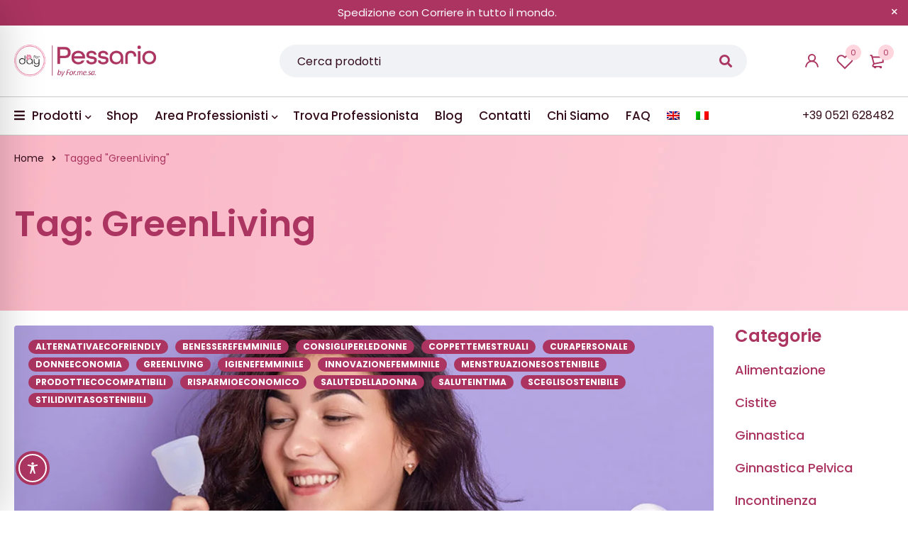

--- FILE ---
content_type: text/html; charset=UTF-8
request_url: https://pessario.it/tag/greenliving/
body_size: 91545
content:
<!DOCTYPE html>
<html lang="it-IT">
<head><meta charset="UTF-8" /><script>if(navigator.userAgent.match(/MSIE|Internet Explorer/i)||navigator.userAgent.match(/Trident\/7\..*?rv:11/i)){var href=document.location.href;if(!href.match(/[?&]nowprocket/)){if(href.indexOf("?")==-1){if(href.indexOf("#")==-1){document.location.href=href+"?nowprocket=1"}else{document.location.href=href.replace("#","?nowprocket=1#")}}else{if(href.indexOf("#")==-1){document.location.href=href+"&nowprocket=1"}else{document.location.href=href.replace("#","&nowprocket=1#")}}}}</script><script>class RocketLazyLoadScripts{constructor(){this.v="1.2.4",this.triggerEvents=["keydown","mousedown","mousemove","touchmove","touchstart","touchend","wheel"],this.userEventHandler=this._triggerListener.bind(this),this.touchStartHandler=this._onTouchStart.bind(this),this.touchMoveHandler=this._onTouchMove.bind(this),this.touchEndHandler=this._onTouchEnd.bind(this),this.clickHandler=this._onClick.bind(this),this.interceptedClicks=[],window.addEventListener("pageshow",t=>{this.persisted=t.persisted}),window.addEventListener("DOMContentLoaded",()=>{this._preconnect3rdParties()}),this.delayedScripts={normal:[],async:[],defer:[]},this.trash=[],this.allJQueries=[]}_addUserInteractionListener(t){if(document.hidden){t._triggerListener();return}this.triggerEvents.forEach(e=>window.addEventListener(e,t.userEventHandler,{passive:!0})),window.addEventListener("touchstart",t.touchStartHandler,{passive:!0}),window.addEventListener("mousedown",t.touchStartHandler),document.addEventListener("visibilitychange",t.userEventHandler)}_removeUserInteractionListener(){this.triggerEvents.forEach(t=>window.removeEventListener(t,this.userEventHandler,{passive:!0})),document.removeEventListener("visibilitychange",this.userEventHandler)}_onTouchStart(t){"HTML"!==t.target.tagName&&(window.addEventListener("touchend",this.touchEndHandler),window.addEventListener("mouseup",this.touchEndHandler),window.addEventListener("touchmove",this.touchMoveHandler,{passive:!0}),window.addEventListener("mousemove",this.touchMoveHandler),t.target.addEventListener("click",this.clickHandler),this._renameDOMAttribute(t.target,"onclick","rocket-onclick"),this._pendingClickStarted())}_onTouchMove(t){window.removeEventListener("touchend",this.touchEndHandler),window.removeEventListener("mouseup",this.touchEndHandler),window.removeEventListener("touchmove",this.touchMoveHandler,{passive:!0}),window.removeEventListener("mousemove",this.touchMoveHandler),t.target.removeEventListener("click",this.clickHandler),this._renameDOMAttribute(t.target,"rocket-onclick","onclick"),this._pendingClickFinished()}_onTouchEnd(){window.removeEventListener("touchend",this.touchEndHandler),window.removeEventListener("mouseup",this.touchEndHandler),window.removeEventListener("touchmove",this.touchMoveHandler,{passive:!0}),window.removeEventListener("mousemove",this.touchMoveHandler)}_onClick(t){t.target.removeEventListener("click",this.clickHandler),this._renameDOMAttribute(t.target,"rocket-onclick","onclick"),this.interceptedClicks.push(t),t.preventDefault(),t.stopPropagation(),t.stopImmediatePropagation(),this._pendingClickFinished()}_replayClicks(){window.removeEventListener("touchstart",this.touchStartHandler,{passive:!0}),window.removeEventListener("mousedown",this.touchStartHandler),this.interceptedClicks.forEach(t=>{t.target.dispatchEvent(new MouseEvent("click",{view:t.view,bubbles:!0,cancelable:!0}))})}_waitForPendingClicks(){return new Promise(t=>{this._isClickPending?this._pendingClickFinished=t:t()})}_pendingClickStarted(){this._isClickPending=!0}_pendingClickFinished(){this._isClickPending=!1}_renameDOMAttribute(t,e,r){t.hasAttribute&&t.hasAttribute(e)&&(event.target.setAttribute(r,event.target.getAttribute(e)),event.target.removeAttribute(e))}_triggerListener(){this._removeUserInteractionListener(this),"loading"===document.readyState?document.addEventListener("DOMContentLoaded",this._loadEverythingNow.bind(this)):this._loadEverythingNow()}_preconnect3rdParties(){let t=[];document.querySelectorAll("script[type=rocketlazyloadscript][data-rocket-src]").forEach(e=>{let r=e.getAttribute("data-rocket-src");if(r&&0!==r.indexOf("data:")){0===r.indexOf("//")&&(r=location.protocol+r);try{let i=new URL(r).origin;i!==location.origin&&t.push({src:i,crossOrigin:e.crossOrigin||"module"===e.getAttribute("data-rocket-type")})}catch(n){}}}),t=[...new Map(t.map(t=>[JSON.stringify(t),t])).values()],this._batchInjectResourceHints(t,"preconnect")}async _loadEverythingNow(){this.lastBreath=Date.now(),this._delayEventListeners(),this._delayJQueryReady(this),this._handleDocumentWrite(),this._registerAllDelayedScripts(),this._preloadAllScripts(),await this._loadScriptsFromList(this.delayedScripts.normal),await this._loadScriptsFromList(this.delayedScripts.defer),await this._loadScriptsFromList(this.delayedScripts.async);try{await this._triggerDOMContentLoaded(),await this._pendingWebpackRequests(this),await this._triggerWindowLoad()}catch(t){console.error(t)}window.dispatchEvent(new Event("rocket-allScriptsLoaded")),this._waitForPendingClicks().then(()=>{this._replayClicks()}),this._emptyTrash()}_registerAllDelayedScripts(){document.querySelectorAll("script[type=rocketlazyloadscript]").forEach(t=>{t.hasAttribute("data-rocket-src")?t.hasAttribute("async")&&!1!==t.async?this.delayedScripts.async.push(t):t.hasAttribute("defer")&&!1!==t.defer||"module"===t.getAttribute("data-rocket-type")?this.delayedScripts.defer.push(t):this.delayedScripts.normal.push(t):this.delayedScripts.normal.push(t)})}async _transformScript(t){if(await this._littleBreath(),!0===t.noModule&&"noModule"in HTMLScriptElement.prototype){t.setAttribute("data-rocket-status","skipped");return}return new Promise(navigator.userAgent.indexOf("Firefox/")>0||""===navigator.vendor?e=>{let r=document.createElement("script");[...t.attributes].forEach(t=>{let e=t.nodeName;"type"!==e&&("data-rocket-type"===e&&(e="type"),"data-rocket-src"===e&&(e="src"),r.setAttribute(e,t.nodeValue))}),t.text&&(r.text=t.text),r.hasAttribute("src")?(r.addEventListener("load",e),r.addEventListener("error",e)):(r.text=t.text,e());try{t.parentNode.replaceChild(r,t)}catch(i){e()}}:e=>{function r(){t.setAttribute("data-rocket-status","failed"),e()}try{let i=t.getAttribute("data-rocket-type"),n=t.getAttribute("data-rocket-src");i?(t.type=i,t.removeAttribute("data-rocket-type")):t.removeAttribute("type"),t.addEventListener("load",function r(){t.setAttribute("data-rocket-status","executed"),e()}),t.addEventListener("error",r),n?(t.removeAttribute("data-rocket-src"),t.src=n):t.src="data:text/javascript;base64,"+window.btoa(unescape(encodeURIComponent(t.text)))}catch(s){r()}})}async _loadScriptsFromList(t){let e=t.shift();return e&&e.isConnected?(await this._transformScript(e),this._loadScriptsFromList(t)):Promise.resolve()}_preloadAllScripts(){this._batchInjectResourceHints([...this.delayedScripts.normal,...this.delayedScripts.defer,...this.delayedScripts.async],"preload")}_batchInjectResourceHints(t,e){var r=document.createDocumentFragment();t.forEach(t=>{let i=t.getAttribute&&t.getAttribute("data-rocket-src")||t.src;if(i){let n=document.createElement("link");n.href=i,n.rel=e,"preconnect"!==e&&(n.as="script"),t.getAttribute&&"module"===t.getAttribute("data-rocket-type")&&(n.crossOrigin=!0),t.crossOrigin&&(n.crossOrigin=t.crossOrigin),t.integrity&&(n.integrity=t.integrity),r.appendChild(n),this.trash.push(n)}}),document.head.appendChild(r)}_delayEventListeners(){let t={};function e(e,r){!function e(r){!t[r]&&(t[r]={originalFunctions:{add:r.addEventListener,remove:r.removeEventListener},eventsToRewrite:[]},r.addEventListener=function(){arguments[0]=i(arguments[0]),t[r].originalFunctions.add.apply(r,arguments)},r.removeEventListener=function(){arguments[0]=i(arguments[0]),t[r].originalFunctions.remove.apply(r,arguments)});function i(e){return t[r].eventsToRewrite.indexOf(e)>=0?"rocket-"+e:e}}(e),t[e].eventsToRewrite.push(r)}function r(t,e){let r=t[e];Object.defineProperty(t,e,{get:()=>r||function(){},set(i){t["rocket"+e]=r=i}})}e(document,"DOMContentLoaded"),e(window,"DOMContentLoaded"),e(window,"load"),e(window,"pageshow"),e(document,"readystatechange"),r(document,"onreadystatechange"),r(window,"onload"),r(window,"onpageshow")}_delayJQueryReady(t){let e;function r(t){return t.split(" ").map(t=>"load"===t||0===t.indexOf("load.")?"rocket-jquery-load":t).join(" ")}function i(i){if(i&&i.fn&&!t.allJQueries.includes(i)){i.fn.ready=i.fn.init.prototype.ready=function(e){return t.domReadyFired?e.bind(document)(i):document.addEventListener("rocket-DOMContentLoaded",()=>e.bind(document)(i)),i([])};let n=i.fn.on;i.fn.on=i.fn.init.prototype.on=function(){return this[0]===window&&("string"==typeof arguments[0]||arguments[0]instanceof String?arguments[0]=r(arguments[0]):"object"==typeof arguments[0]&&Object.keys(arguments[0]).forEach(t=>{let e=arguments[0][t];delete arguments[0][t],arguments[0][r(t)]=e})),n.apply(this,arguments),this},t.allJQueries.push(i)}e=i}i(window.jQuery),Object.defineProperty(window,"jQuery",{get:()=>e,set(t){i(t)}})}async _pendingWebpackRequests(t){let e=document.querySelector("script[data-webpack]");async function r(){return new Promise(t=>{e.addEventListener("load",t),e.addEventListener("error",t)})}e&&(await r(),await t._requestAnimFrame(),await t._pendingWebpackRequests(t))}async _triggerDOMContentLoaded(){this.domReadyFired=!0,await this._littleBreath(),document.dispatchEvent(new Event("rocket-DOMContentLoaded")),await this._littleBreath(),window.dispatchEvent(new Event("rocket-DOMContentLoaded")),await this._littleBreath(),document.dispatchEvent(new Event("rocket-readystatechange")),await this._littleBreath(),document.rocketonreadystatechange&&document.rocketonreadystatechange()}async _triggerWindowLoad(){await this._littleBreath(),window.dispatchEvent(new Event("rocket-load")),await this._littleBreath(),window.rocketonload&&window.rocketonload(),await this._littleBreath(),this.allJQueries.forEach(t=>t(window).trigger("rocket-jquery-load")),await this._littleBreath();let t=new Event("rocket-pageshow");t.persisted=this.persisted,window.dispatchEvent(t),await this._littleBreath(),window.rocketonpageshow&&window.rocketonpageshow({persisted:this.persisted})}_handleDocumentWrite(){let t=new Map;document.write=document.writeln=function(e){let r=document.currentScript;r||console.error("WPRocket unable to document.write this: "+e);let i=document.createRange(),n=r.parentElement,s=t.get(r);void 0===s&&(s=r.nextSibling,t.set(r,s));let a=document.createDocumentFragment();i.setStart(a,0),a.appendChild(i.createContextualFragment(e)),n.insertBefore(a,s)}}async _littleBreath(){Date.now()-this.lastBreath>45&&(await this._requestAnimFrame(),this.lastBreath=Date.now())}async _requestAnimFrame(){return document.hidden?new Promise(t=>setTimeout(t)):new Promise(t=>requestAnimationFrame(t))}_emptyTrash(){this.trash.forEach(t=>t.remove())}static run(){let t=new RocketLazyLoadScripts;t._addUserInteractionListener(t)}}RocketLazyLoadScripts.run();</script>
		

			<meta name="viewport" content="width=device-width, initial-scale=1.0, maximum-scale=1" />
	
	<link rel="profile" href="//gmpg.org/xfn/11" />
					<script type="rocketlazyloadscript">document.documentElement.className = document.documentElement.className + ' yes-js js_active js'</script>
				<meta name='robots' content='index, follow, max-image-preview:large, max-snippet:-1, max-video-preview:-1' />
<link rel="alternate" hreflang="en" href="https://pessario.it/en/tag/greenliving-en/" />
<link rel="alternate" hreflang="it" href="https://pessario.it/tag/greenliving/" />
<link rel="alternate" hreflang="x-default" href="https://pessario.it/tag/greenliving/" />

	<!-- This site is optimized with the Yoast SEO plugin v21.6 - https://yoast.com/wordpress/plugins/seo/ -->
	<title>GreenLiving | Pessario</title><link rel="preload" as="style" href="https://fonts.googleapis.com/css?family=Poppins%3A400%2C500%2C700%2C800%2C600&#038;subset=latin&#038;display=swap" /><link rel="stylesheet" href="https://fonts.googleapis.com/css?family=Poppins%3A400%2C500%2C700%2C800%2C600&#038;subset=latin&#038;display=swap" media="print" onload="this.media='all'" /><noscript><link rel="stylesheet" href="https://fonts.googleapis.com/css?family=Poppins%3A400%2C500%2C700%2C800%2C600&#038;subset=latin&#038;display=swap" /></noscript><style id="rocket-critical-css">ul{box-sizing:border-box}:root{--wp--preset--font-size--normal:16px;--wp--preset--font-size--huge:42px}:root{--woocommerce:#7F54B3;--wc-green:#7ad03a;--wc-red:#a00;--wc-orange:#ffba00;--wc-blue:#2ea2cc;--wc-primary:#7F54B3;--wc-primary-text:white;--wc-secondary:#e9e6ed;--wc-secondary-text:#515151;--wc-highlight:#b3af54;--wc-highligh-text:white;--wc-content-bg:#fff;--wc-subtext:#767676}.wpml-ls-flag{display:inline-block}.wpml-ls-flag{display:inline-block}body{--extendify--spacing--large:var(--wp--custom--spacing--large,clamp(2em, 8vw, 8em))!important;--wp--preset--font-size--ext-small:1rem!important;--wp--preset--font-size--ext-medium:1.125rem!important;--wp--preset--font-size--ext-large:clamp(1.65rem, 3.5vw, 2.15rem)!important;--wp--preset--font-size--ext-x-large:clamp(3rem, 6vw, 4.75rem)!important;--wp--preset--font-size--ext-xx-large:clamp(3.25rem, 7.5vw, 5.75rem)!important;--wp--preset--color--black:#000!important;--wp--preset--color--white:#fff!important}@media (max-width:767px){.vc_hidden-xs{display:none!important}}@media (min-width:992px) and (max-width:1199px){.vc_hidden-md{display:none!important}}@media (min-width:1200px){.vc_hidden-lg{display:none!important}}.vc_column_container{width:100%}.vc_col-sm-12{position:relative;min-height:1px;padding-left:15px;padding-right:15px;box-sizing:border-box}@media (min-width:768px){.vc_col-sm-12{float:left}.vc_col-sm-12{width:100%}}.wpb_text_column :last-child{margin-bottom:0}.wpb_content_element{margin-bottom:35px}.vc_column-inner::after,.vc_column-inner::before{content:" ";display:table}.vc_column-inner::after{clear:both}.vc_column_container{padding-left:0;padding-right:0}.vc_column_container>.vc_column-inner{box-sizing:border-box;padding-left:15px;padding-right:15px;width:100%}.vc_separator{display:flex;flex-direction:row;flex-wrap:nowrap;align-items:center}.vc_separator .vc_sep_holder{height:1px;position:relative;flex:1 1 auto;min-width:10%}.vc_separator .vc_sep_holder .vc_sep_line{height:1px;border-top:1px solid #ebebeb;display:block;position:relative;top:1px;width:100%}.vc_separator.vc_separator_no_text:not(.vc_sep_shadow) .vc_sep_holder_l{width:100%}.vc_separator.vc_separator_no_text:not(.vc_sep_shadow) .vc_sep_holder_r{display:none}.vc_sep_width_100{width:100%}.vc_sep_pos_align_center{margin-left:auto;margin-right:auto}.ts-effect-image{backface-visibility:hidden;-webkit-backface-visibility:hidden}.ts-effect-image .image-link{display:block;position:relative;max-width:100%;overflow:hidden}.ts-effect-image .image-link{display:inline-block;vertical-align:top}.eff-image-opacity{position:relative}.eff-image-opacity .overlay{position:absolute;top:0;left:0;bottom:0;right:0;opacity:0;visibility:hidden}.ts-feature-wrapper *{backface-visibility:hidden;-webkit-backface-visibility:hidden}#cookie-law-info-bar,.wt-cli-cookie-bar{box-sizing:border-box;font-size:10pt;margin:0 auto;padding:10px 10px;position:absolute;text-align:center;width:100%;z-index:99999;box-shadow:rgba(0,0,0,.5) 0px 5px 10px;display:none;left:0px}#cookie-law-info-again{font-size:10pt;margin:0;padding:5px 10px;text-align:center;z-index:9999;box-shadow:#161616 2px 2px 5px 2px}#cookie-law-info-bar span{vertical-align:middle}.cli-plugin-button,.cli-plugin-button:visited{display:inline-block;padding:8px 16px 8px;color:#fff;text-decoration:none;-moz-border-radius:4px;-webkit-border-radius:4px;position:relative;text-decoration:none}.cli-plugin-button,.cli-plugin-button:visited,.medium.cli-plugin-button,.medium.cli-plugin-button:visited{font-size:13px;font-weight:500;line-height:1}.cli-bar-popup{-moz-background-clip:padding;-webkit-background-clip:padding;background-clip:padding-box;-webkit-border-radius:30px;-moz-border-radius:30px;border-radius:30px;padding:20px}@media only screen and (max-width:768px){.cli-plugin-button{margin:10px}}@media only screen and (max-width:567px){.cli-switch .cli-slider:after{display:none}.cli-tab-header a.cli-nav-link{font-size:12px}.cli-modal .cli-modal-close{right:-10px;top:-15px}}.wt-cli-necessary-checkbox{display:none!important}.cli-preference-btn-wrapper{display:flex;flex-wrap:wrap;align-items:center;justify-content:center}.cli-preference-btn-wrapper .cli-plugin-button{flex:auto;max-width:100%;text-shadow:none;box-shadow:none;margin:5px 8px 5px 0px!important;text-align:center}.cli-preference-btn-wrapper .cli-plugin-button:last-child{margin:5px 0px 5px 0px!important}.wt-cli-cookie-bar-container[data-banner-version="3.0"] .cli-plugin-button,.wt-cli-cookie-bar-container[data-banner-version="3.0"] .cli_settings_button,.wt-cli-cookie-bar-container[data-banner-version="3.0"] .cli-plugin-main-button{border-radius:0px;margin:0 8px 0 0;padding:8px 25px 8px 25px;font-size:15px;text-align:center}.wt-cli-cookie-bar-container[data-banner-version="3.0"] #wt-cli-cookie-banner-title{color:#212121;font-weight:700;font-size:18px;line-height:24px;margin:0px 0px 10px 0px;text-transform:initial}.wt-cli-cookie-bar-container[data-banner-version="3.0"] #wt-cli-privacy-title{color:#212121;font-weight:700;font-size:18px;line-height:24px;margin:0px 0px 10px 0px}@media only screen and (max-width:768px){.wt-cli-cookie-bar-container[data-banner-version="3.0"] .cli-plugin-button,.wt-cli-cookie-bar-container[data-banner-version="3.0"] .cli-plugin-main-button,.wt-cli-cookie-bar-container[data-banner-version="3.0"] .cli_settings_button,.wt-cli-cookie-bar-container[data-banner-version="3.0"] .cli-preference-btn-wrapper .cli-plugin-button{width:100%;padding:8px;margin-right:0;text-align:center;margin:10px 0px 0px 0px!important}.wt-cli-cookie-bar-container[data-banner-version="3.0"] #wt-cli-reject-btn{order:3}.wt-cli-cookie-bar-container[data-banner-version="3.0"] #wt-cli-settings-btn,.wt-cli-cookie-bar-container[data-banner-version="3.0"] #wt-cli-save-preferences-btn{order:2}.wt-cli-cookie-bar-container[data-banner-version="3.0"] #wt-cli-accept-all-btn{order:1}}@media (min-width:992px){.wt-cli-cookie-bar-container[data-banner-version="3.0"] .cli-modal .cli-modal-dialog{max-width:720px}}.cli-container-fluid{padding-right:15px;padding-left:15px;margin-right:auto;margin-left:auto}.cli-row{display:-ms-flexbox;display:flex;-ms-flex-wrap:wrap;flex-wrap:wrap;margin-right:-15px;margin-left:-15px}.cli-align-items-stretch{-ms-flex-align:stretch!important;align-items:stretch!important}.cli-px-0{padding-left:0;padding-right:0}.cli-modal-backdrop{position:fixed;top:0;right:0;bottom:0;left:0;z-index:1040;background-color:#000;-webkit-transform:scale(0);transform:scale(0)}.cli-modal-backdrop.cli-fade{opacity:0}.cli-modal{position:fixed;top:0;right:0;bottom:0;left:0;z-index:99999;-webkit-transform:scale(0);transform:scale(0);overflow:hidden;outline:0;visibility:hidden}.cli-modal a{text-decoration:none}.cli-modal .cli-modal-dialog{position:relative;width:auto;margin:.5rem;font-family:inherit;font-size:1rem;font-weight:400;line-height:1.5;color:#212529;text-align:left;display:-ms-flexbox;display:flex;-ms-flex-align:center;align-items:center;min-height:calc(100% - (.5rem * 2))}@media (min-width:576px){.cli-modal .cli-modal-dialog{max-width:500px;margin:1.75rem auto;min-height:calc(100% - (1.75rem * 2))}}.cli-modal-content{position:relative;display:-ms-flexbox;display:flex;-ms-flex-direction:column;flex-direction:column;width:100%;background-clip:padding-box;border-radius:.2rem;box-sizing:border-box;outline:0}.cli-modal-footer{position:relative}.cli-switch{display:inline-block;position:relative;min-height:1px;padding-left:38px;font-size:14px;width:auto}.cli-switch input[type="checkbox"]{display:block;margin:0;width:0;position:absolute!important;left:0!important;opacity:0!important}.cli-switch .cli-slider{background-color:#e3e1e8;height:20px;width:38px;bottom:0;left:0;position:absolute;right:0;top:0}.cli-switch .cli-slider:before{bottom:2px;content:"";height:15px;left:3px;position:absolute;width:15px}.cli-switch .cli-slider{border-radius:34px;font-size:0}.cli-switch .cli-slider:before{border-radius:50%}.cli-tab-content{width:100%;padding:5px 30px 5px 5px;box-sizing:border-box}@media (max-width:767px){.cli-tab-content{padding:30px 10px}}.cli-wrapper{max-width:100%;float:none;margin:0 auto}.cli-tab-footer{width:100%;text-align:right;padding:20px 0}.cli-col-12{width:100%}.cli-tab-header{display:flex;justify-content:space-between}.cli-tab-header a:before{width:10px;height:2px;left:0;top:calc(50% - 1px)}.cli-tab-header a:after{width:2px;height:10px;left:4px;top:calc(50% - 5px);-webkit-transform:none;transform:none}.cli-tab-header a:before{width:7px;height:7px;border-right:1px solid #4a6e78;border-bottom:1px solid #4a6e78;content:" ";transform:rotate(-45deg);margin-right:10px}.cli-tab-header a.cli-nav-link{position:relative;display:flex;align-items:center;font-size:14px;color:#000;text-decoration:none}.cli-tab-header{border-radius:5px;padding:12px 15px;background-color:#f2f2f2}.cli-modal .cli-modal-close{position:absolute;right:0;top:0;z-index:1;-webkit-appearance:none;width:40px;height:40px;padding:0;border-radius:50%;padding:10px;background:transparent;border:none}.cli-tab-container h4{font-family:inherit;font-size:16px;margin-bottom:15px;margin:10px 0}.cli-privacy-content-text{font-size:14px;line-height:1.4;margin-top:0;padding:0;color:#000}.cli-tab-content{display:none}.cli-tab-section .cli-tab-content{padding:10px 20px 5px 20px}.cli-tab-section{margin-top:5px}@media (min-width:992px){.cli-modal .cli-modal-dialog{max-width:700px}}.cli-switch .cli-slider:after{content:attr(data-cli-disable);position:absolute;right:50px;font-size:12px;text-align:right;min-width:120px}a.cli-privacy-readmore{font-size:12px;margin-top:12px;display:inline-block;text-decoration:underline}.cli-privacy-overview{padding-bottom:12px}a.cli-privacy-readmore:before{content:attr(data-readmore-text)}.cli-modal-close svg{fill:#000}span.cli-necessary-caption{color:#000;font-size:12px}.cli-tab-container .cli-row{max-height:500px;overflow-y:auto}.wt-cli-sr-only{display:none}#wt-cli-cookie-banner-title:focus,.cli_action_button,.cli-privacy-readmore,.cli-tab-header a,.cli-switch .cli-slider{outline:0}.wt-cli-ckyes-brand-logo{display:flex;align-items:center;font-size:9px;color:#111111;font-weight:normal}.wt-cli-ckyes-brand-logo img{width:65px;margin-left:2px}.wt-cli-privacy-overview-actions{padding-bottom:0}.wt-cli-cookie-description{font-size:14px;line-height:1.4;margin-top:0;padding:0;color:#000}:root{--woocommerce:#7F54B3;--wc-green:#7ad03a;--wc-red:#a00;--wc-orange:#ffba00;--wc-blue:#2ea2cc;--wc-primary:#7F54B3;--wc-primary-text:white;--wc-secondary:#e9e6ed;--wc-secondary-text:#515151;--wc-highlight:#b3af54;--wc-highligh-text:white;--wc-content-bg:#fff;--wc-subtext:#767676}:root{--woocommerce:#7F54B3;--wc-green:#7ad03a;--wc-red:#a00;--wc-orange:#ffba00;--wc-blue:#2ea2cc;--wc-primary:#7F54B3;--wc-primary-text:white;--wc-secondary:#e9e6ed;--wc-secondary-text:#515151;--wc-highlight:#b3af54;--wc-highligh-text:white;--wc-content-bg:#fff;--wc-subtext:#767676}.wpml-ls-menu-item .wpml-ls-flag{display:inline;vertical-align:baseline}ul .wpml-ls-menu-item a{display:flex;align-items:center}.fas{-moz-osx-font-smoothing:grayscale;-webkit-font-smoothing:antialiased;display:inline-block;font-style:normal;font-variant:normal;text-rendering:auto;line-height:1}.fa-bars:before{content:"\f0c9"}@font-face{font-family:"Font Awesome 5 Free";font-style:normal;font-weight:400;font-display:swap;src:url(https://68a24c86.delivery.rocketcdn.me/wp-content/themes/mymedi/css/fonts/Fontawesome/fa-regular-400.eot);src:url(https://68a24c86.delivery.rocketcdn.me/wp-content/themes/mymedi/css/fonts/Fontawesome/fa-regular-400.eot?#iefix) format("embedded-opentype"),url(https://68a24c86.delivery.rocketcdn.me/wp-content/themes/mymedi/css/fonts/Fontawesome/fa-regular-400.woff2) format("woff2"),url(https://68a24c86.delivery.rocketcdn.me/wp-content/themes/mymedi/css/fonts/Fontawesome/fa-regular-400.woff) format("woff"),url(https://68a24c86.delivery.rocketcdn.me/wp-content/themes/mymedi/css/fonts/Fontawesome/fa-regular-400.ttf) format("truetype"),url(https://68a24c86.delivery.rocketcdn.me/wp-content/themes/mymedi/css/fonts/Fontawesome/fa-regular-400.svg#fontawesome) format("svg")}@font-face{font-family:"Font Awesome 5 Free";font-style:normal;font-weight:900;font-display:swap;src:url(https://68a24c86.delivery.rocketcdn.me/wp-content/themes/mymedi/css/fonts/Fontawesome/fa-solid-900.eot);src:url(https://68a24c86.delivery.rocketcdn.me/wp-content/themes/mymedi/css/fonts/Fontawesome/fa-solid-900.eot?#iefix) format("embedded-opentype"),url(https://68a24c86.delivery.rocketcdn.me/wp-content/themes/mymedi/css/fonts/Fontawesome/fa-solid-900.woff2) format("woff2"),url(https://68a24c86.delivery.rocketcdn.me/wp-content/themes/mymedi/css/fonts/Fontawesome/fa-solid-900.woff) format("woff"),url(https://68a24c86.delivery.rocketcdn.me/wp-content/themes/mymedi/css/fonts/Fontawesome/fa-solid-900.ttf) format("truetype"),url(https://68a24c86.delivery.rocketcdn.me/wp-content/themes/mymedi/css/fonts/Fontawesome/fa-solid-900.svg#fontawesome) format("svg")}.fas{font-family:"Font Awesome 5 Free"}.fas{font-weight:900}*{outline:0!important}*{margin:0;padding:0;box-sizing:border-box}*:before,*:after{box-sizing:border-box}html,body{text-align:left;font-weight:normal;font-style:normal;vertical-align:baseline;width:100%;-webkit-text-size-adjust:none;-ms-text-size-adjust:none;-webkit-font-smoothing:antialiased;-moz-osx-font-smoothing:grayscale}html{-webkit-text-size-adjust:none}.drop-icon{display:none}.visible-phone{display:none!important}.visible-ipad{display:none!important}img{border:0;vertical-align:top;margin:0 0 0;max-width:100%;height:auto}a{background:transparent;text-decoration:none}input[type="submit"]{outline:none!important}::-webkit-input-placeholder{color:#cecaca}:-moz-placeholder{color:#cecaca}::-moz-placeholder{color:#cecaca}:-ms-input-placeholder{color:#cecaca}p{margin:0 0 24px;display:block}h1{margin:0 0 14px 0}h2{margin:0 0 16px 0}h3,h4,h5{margin:0 0 16px 0}form{display:block}label{line-height:18px;padding:0 0 5px 0;display:block}ul{margin-bottom:24px}ul li:first-child{padding-top:0}ul li:last-child{padding-bottom:0}ul li{line-height:20px;padding:8px 0}ul ul{margin:10px 0 0 30px}ul ul ul{margin:8px 0 0 20px}ul li{list-style:disc inside none}ul ul>li{list-style:circle inside none}ul ul ul>li{list-style:square inside none}table{border-width:1px;border-style:solid;border-collapse:collapse;border-spacing:0;empty-cells:show;font-size:100%;width:100%;word-wrap:break-word;margin-bottom:50px}table thead th{padding:15px 20px;border-width:0 0 1px 0;border-style:solid;max-width:100%;table-layout:auto}table td,table th{padding:15px 20px;border-width:0 0 1px 0;border-style:solid;line-height:20px;text-align:left}table th{font-weight:normal}table tbody,table thead{max-width:100%}body input[type="text"],body input[type="password"]{-webkit-appearance:none;-moz-appearance:none;appearance:none;outline:0}html input{box-shadow:none;width:100%;border-width:1px;border-style:solid;margin:0 0 10px;padding:7px 15px}html input.button,input[type^="submit"],input[type^="check"]{width:auto;margin:0}input[type^="submit"]{margin:0;vertical-align:middle;width:auto}input[type^="check"]{display:inline;width:auto;margin:-3px 8px 0 0;text-align:center;vertical-align:middle}html input[type^="text"],html input[type^="password"]{filter:none!important;border-width:0;background:#F0F2F5;border-radius:60px;padding:10px 25px;line-height:26px;text-align:left;width:100%;box-shadow:none}html input[type^="submit"]{-webkit-appearance:none}html input[type^="checkbox"]{border:0;padding:0}br{margin:0 0 5px}button{outline:0}button,input[type^="submit"]{padding:10px 25px;box-shadow:none;text-shadow:none;border-width:0;border-radius:60px;filter:none;background-image:none;text-align:center;border-width:1px;border-style:solid;font-weight:bold}.ts-header li.ts-megamenu-fullwidth-stretch:not(.no-stretch-content) .sub-menu>li>.ts-megamenu-container{max-width:100%}.page-container,.container,.breadcrumb-title-wrapper .breadcrumb-content{margin-right:auto;margin-left:auto}.breadcrumb-title-wrapper .breadcrumb-content{padding-left:15px;padding-right:15px}.hidden{display:none!important}.ts-col-6,.ts-col-18{width:100%;float:none;min-height:1px;padding:0 15px}.vc_column_container>.vc_column-inner{padding-left:0;padding-right:0}.vc_separator .vc_sep_holder .vc_sep_line{top:0}.vc_col-sm-12{padding-left:0;padding-right:0;padding-top:0!important;padding-bottom:0!important}.vc_column-gap-default>.vc_col-sm-12{padding-left:15px;padding-right:15px}@media (min-width:768px){.vc_col-sm-12{padding-left:0;padding-right:0}.vc_column-gap-default>.vc_col-sm-12{padding-left:10px;padding-right:10px}.ts-col-6,.ts-col-18{float:left}.ts-col-18{width:75%}.ts-col-6{width:25%}.page-container,.container{width:100%;max-width:100%}.breadcrumb-title-wrapper .breadcrumb-content,.sub-menu>li>.ts-megamenu-container{width:100%;max-width:100%}}@media (min-width:1279px){.page-container,.container{width:1270px;max-width:100%}.breadcrumb-title-wrapper .breadcrumb-content{max-width:1270px;width:100%}.sub-menu>li>.ts-megamenu-container{max-width:1240px;width:100%}.ts-header .menu-wrapper nav>ul.menu li.ts-megamenu-fullwidth-stretch ul.sub-menu{padding-left:50px;padding-right:50px}.vc_col-sm-12{padding-left:0;padding-right:0}.vc_column-gap-default>.vc_col-sm-12{padding-left:15px;padding-right:15px}}html #page{position:relative;overflow:hidden}.wpb_content_element{margin-bottom:35px}.vc_separator.wpb_content_element{margin-bottom:0}.ts-sidebar:after,.menu-wrapper nav>ul.menu:after,header:after,.header-container:after,div#main:after,.ts-megamenu-container:after,.container:after,.page-container:after{display:table;content:"";clear:both}h1,h2,h3,h4,h5{margin:0 0 20px 0}ul li>a{text-decoration:none}.heading-title{-ms-word-wrap:break-word;word-wrap:break-word;position:relative}.ts-alignright{text-align:right}.drop-icon{left:0;right:0;bottom:0;top:0;content:"";position:absolute;display:none;z-index:5}#right-sidebar{float:left;min-height:1px;margin-bottom:80px;padding-left:15px;padding-right:15px}#right-sidebar>*{max-width:320px}#main-content{padding:0 15px}.page-container{min-height:500px;padding-top:0;padding-bottom:0}.container{padding-left:15px;padding-right:15px}#main>.page-container{padding-top:20px}#to-top a:before,.search-button:before,span.ts-menu-drop-icon:before,.widget-title-wrapper a.block-control:after,#ts-ajax-add-to-cart-message:before,.cart-dropdown-form .form-content>label:before,.breadcrumb-title-wrapper .brn_arrow:before{font-family:"Font Awesome 5 Free";font-style:normal;font-weight:400;text-transform:none;letter-spacing:0;-webkit-font-smoothing:antialiased;-moz-osx-font-smoothing:grayscale}.search-button:before{content:"\f002";font-weight:900}.cart-dropdown-form .form-content>label:before{content:"\e82e"}span.ts-menu-drop-icon:before,.widget-title-wrapper a.block-control:after{content:'\f078';font-weight:900}.ts-store-notice .close:before,.ts-floating-sidebar .close:after,.ts-popup-modal .close:after{content:"×"}.cart-dropdown-form .form-content>label:before{content:"\f291";font-weight:900}.breadcrumb-title-wrapper .brn_arrow:before{content:"\f105";font-weight:900}#to-top a:before{content:'\f102';font-weight:900}#ts-ajax-add-to-cart-message:before{content:"\f00c";font-weight:900}.header-sticky{position:relative;z-index:993;width:100%}.ts-header{padding:0;display:block}.ts-header .header-container{position:relative}nav>ul.menu li>a{text-decoration:none}nav>ul.menu>li>a .menu-label,header .menu-wrapper{position:relative}header .menu-wrapper .ts-menu:after{display:table;content:"";clear:both}li.hide ul.sub-menu{display:none!important}.ts-header .menu-wrapper nav>ul.menu li:before,nav.mobile-menu>ul li:before{font-family:'Font Awesome 5 Free';font-weight:400;letter-spacing:0;float:left;z-index:1;margin-right:10px}.ts-header .menu-wrapper nav>ul.menu li.fas:before,nav.mobile-menu>ul li.fas:before{font-weight:900}.header-sticky .container{display:table;table-layout:auto}.header-sticky .container>*{display:table-cell;vertical-align:middle}.menu-wrapper nav>ul.menu,.menu-wrapper nav>ul{margin:0;display:inline-block;vertical-align:bottom}.ts-header .menu-wrapper nav>ul.menu>li,.ts-header .menu-wrapper nav>ul>li{float:left;list-style:none;position:relative;padding:0;margin:0 30px 0 0}.ts-header .menu-wrapper nav>ul.menu>li.parent,.ts-header .menu-wrapper nav>ul>li.parent{padding-right:12px}.ts-header .menu-wrapper nav>ul.menu>li:after,.ts-header .menu-wrapper nav>ul>li:after{display:table;content:"";clear:both}.menu-wrapper ul li .ts-menu-drop-icon{font-size:10px;letter-spacing:0;width:10px;right:-3px}.ts-header .menu-wrapper nav>ul.menu>li>a,.ts-header .menu-wrapper nav>ul>li>a{text-align:center}.ts-header .menu-wrapper nav>ul.menu>li>a,.ts-header .menu-wrapper nav>ul>li>a,.ts-header .menu-wrapper nav>ul.menu>li:before{padding-top:5px;padding-bottom:5px}.ts-header .menu-wrapper nav>ul.menu>li>a,.ts-header .menu-wrapper nav>ul>li>a{display:block;position:relative;float:left}.ts-menu-drop-icon{position:absolute;right:-10px;left:auto;top:12px;line-height:14px;width:14px}.ts-header .menu-wrapper nav>ul.menu li ul.sub-menu{position:absolute;z-index:999;left:-40px;top:100%;margin:0;padding:40px 40px 30px 40px;transform-origin:0 0;-webkit-transform-origin:0 0 0;-moz-transform-origin:0 0 0;-ms-transform-origin:0 0 0;width:220px;display:none}.ts-header .menu-wrapper nav>ul.menu li ul.sub-menu:before{content:"";position:absolute;top:10px;right:0;left:0;bottom:0;z-index:1;box-shadow:0 5px 5px rgba(0,0,0,0.1);background-size:auto}.ts-header .menu-wrapper nav>ul.menu ul.sub-menu li{list-style:none;padding:5px 0;position:relative;z-index:2;display:block;margin:0}.ts-header .menu-wrapper nav>ul.menu li.ts-normal-menu ul.sub-menu li{padding:6px 0}.ts-header .menu-wrapper nav>ul.menu li{line-height:24px}.ts-header .menu-wrapper nav>ul.menu ul.sub-menu li>a{padding:0;display:table;position:relative}.menu-wrapper nav>ul.menu li.hide>ul.sub-menu{display:none}.menu-wrapper nav .ts-megamenu .sub-menu li{list-style:none}.menu-wrapper nav>ul.menu>li ul li.widget_text{padding:0 20px}.menu-wrapper nav div.ts-megamenu-widgets-container>ul>li{position:relative;z-index:1}.menu-wrapper nav div.ts-megamenu-widgets-container li.widget_text{position:static}.sub-menu>li>.ts-megamenu-container{margin-left:auto;margin-right:auto}.ts-header .menu-wrapper nav>ul.menu li .ts-megamenu-widgets-container>ul{padding:0;margin:0;width:auto}.ts-header .menu-wrapper nav>ul.menu li.ts-megamenu>ul.sub-menu>li{padding:0!important;margin:0;display:block}.ts-header .menu-wrapper .ts-megamenu-fullwidth-stretch>.sub-menu>li{width:100%}.ts-header .menu-wrapper nav>ul.menu li.ts-megamenu-fullwidth ul.sub-menu{width:1240px;margin:0 auto!important}.ts-header .menu-wrapper nav>ul.menu li.ts-megamenu-fullwidth .ts-megamenu-widgets-container>ul,.mobile-menu>ul.menu li.ts-megamenu-fullwidth .ts-megamenu-widgets-container>ul{margin:0 -15px;display:-webkit-box;display:-ms-flexbox;display:flex;-webkit-box-orient:horizontal;-webkit-box-direction:normal;-ms-flex-flow:row wrap;flex-flow:row wrap}.ts-header .menu-wrapper nav>ul.menu li.ts-megamenu-fullwidth .ts-megamenu-widgets-container>ul>li,.mobile-menu>ul.menu li.ts-megamenu-fullwidth .ts-megamenu-widgets-container>ul>li{padding:15px;-webkit-box-flex:1;-ms-flex:1;flex:1;min-width:14.28%;-webkit-box-flex:0;-ms-flex-positive:0;flex-grow:0}.ts-header .menu-wrapper nav>ul.menu li.ts-megamenu ul.sub-menu{padding-top:52px;padding-bottom:50px}.ts-header .menu-wrapper nav>ul.menu li.ts-megamenu-fullwidth .ts-megamenu-widgets-container .widget_media_image,.mobile-menu>ul.menu li.ts-megamenu-fullwidth .ts-megamenu-widgets-container .widget_media_image{display:-webkit-box;display:-ms-flexbox;display:flex;-webkit-box-orient:vertical;-webkit-box-direction:normal;-ms-flex-direction:column;flex-direction:column}.ts-megamenu-widgets-container .widget .widgettitle{margin:0 0 20px 0;line-height:24px}.ts-megamenu-widgets-container .widget.widget_media_image .widgettitle{order:2;margin:20px 0 0;text-align:center}.ts-megamenu-fullwidth li.widget{padding:0 20px}.ts-header .menu-wrapper nav>ul.menu li.ts-megamenu li.ts-single-image .ts-effect-image{margin-top:10px}.ts-store-notice{position:relative}.ts-store-notice>.container{padding-top:8px;padding-bottom:8px;padding-right:35px;line-height:20px}.header-v1 .ts-store-notice .close:before{color:inherit}.header-v1 .ts-store-notice{text-align:center}.ts-store-notice .close{position:absolute;width:18px;height:18px;line-height:18px;top:50%;right:10px;margin-top:-10px;display:block}.header-top>.container{display:table}.header-v1 .header-top{background:transparent;border-width:0 0 1px;border-style:solid}.header-v1 .header-top>.container{padding-top:5px;padding-bottom:5px}.header-middle a,.header-bottom a{color:inherit}.header-middle{position:relative;border-width:0 0 1px;border-style:solid}.header-middle>.container{position:relative;padding-top:10px;padding-bottom:10px}.header-middle div.header-right>div{min-width:46px;float:right}.ts-header .menu-wrapper ul li a:not(.button){color:inherit}.icon-menu-sticky-header{line-height:1}.icon-menu-sticky-header svg{margin-right:12px}.header-sticky .icon-menu-sticky-header+.ts-search-by-category{min-width:440px}.header-sticky .container .icon-menu-sticky-header{display:none}.shopping-cart-wrapper .cart-control{display:block;position:relative}.shopping-cart-wrapper a>.ic-cart{text-align:center;display:block;line-height:0}.my-wishlist-wrapper>a{font-size:0;letter-spacing:0;line-height:0;display:block;position:relative;text-align:center}.my-wishlist-wrapper>a .wishlist-number,.shopping-cart-wrapper .cart-control .cart-number{position:absolute;right:0;top:0;left:auto;width:22px;height:22px;font-size:11px;line-height:22px;text-align:center;border-radius:100%;overflow:hidden}.my-wishlist-wrapper>a .wishlist-number span{display:none}.search-button.search-icon:before{display:none}header .search-button .icon{position:relative;display:block;letter-spacing:0;text-align:center}header .search-button .icon,.ts-tiny-account-wrapper .account-control>a{font-size:0;line-height:0;letter-spacing:0}.ts-tiny-account-wrapper .account-control{font-size:0;line-height:0;letter-spacing:0}.shopping-cart-wrapper .dropdown-container,.my-account-wrapper .dropdown-container{display:none;position:absolute;transform-origin:0 0;-webkit-transform-origin:0 0 0;-moz-transform-origin:0 0 0;-ms-transform-origin:0 0 0;right:auto;left:50%;top:100%;width:180px;padding:35px 30px 30px 30px;margin-left:-90px}body:not(.logged-in) .header-middle .header-right .my-account-wrapper:nth-of-type(3) .dropdown-container{right:0;left:auto;margin-left:0}body:not(.logged-in) .header-middle .header-right .my-account-wrapper:nth-of-type(3) .dropdown-container{right:-92px}body:not(.logged-in) .my-account-wrapper .dropdown-container{width:300px;margin-left:-150px}.shopping-cart-wrapper .dropdown-container:before,.my-account-wrapper .dropdown-container:before{position:absolute;left:0;right:0;top:10px;bottom:0;content:"";z-index:-1;box-shadow:0 2px 5px rgba(0,0,0,0.2);display:block}.shopping-cart-wrapper{position:relative}.shopping-cart-wrapper .cart-icon{position:relative}.shopping-cart-wrapper .dropdown-container{width:420px;left:auto;right:0;z-index:992}header .cart-dropdown-form .form-content{position:relative;z-index:2;overflow:hidden}.cart-dropdown-form .form-content>label{text-align:center}.cart-dropdown-form .form-content>label:before{position:relative;font-size:100px;line-height:100px;display:block;opacity:0.1;margin-bottom:20px}.cart-dropdown-form .form-content>.emty-title,.shopping-cart-wrapper .cart-dropdown-form .form-content>.cart-number{display:none}.shopping-cart-wrapper .cart-dropdown-form .form-content>.emty-title+label{padding:35px 0 40px}.dropdown-container .cart-number{margin-bottom:30px;letter-spacing:inherit}.ts-sidebar-content .ts-tiny-cart-wrapper{width:100%;display:inline-block}.ts-tiny-account-wrapper{position:relative}.ts-tiny-cart-wrapper .form-content>label{text-transform:none;padding:0;margin:0;position:relative;z-index:2}.my-account-wrapper p{margin:0 0 20px 0}.my-account-wrapper p.login-submit{margin:0}.my-account-wrapper p:last-child,.my-account-wrapper .login-remember label{padding:0}.my-account-wrapper input:not([type^="check"]){margin:0}.my-account-wrapper .login-submit input{width:100%}.ts-sidebar-content .ts-tiny-cart-wrapper{height:100%}header .logo-wrapper{height:80px;padding-right:50px}.sticky-logo{display:none}.mobile-logo{display:none}header .logo-wrapper .logo a{font-size:32px;font-weight:700;line-height:0;display:inline-block;vertical-align:middle}.search-content input[type="text"]{padding-right:60px;max-width:100%;margin:0}.search-table .search-button{position:absolute;right:0;top:0;bottom:0;display:block}.search-table .search-button,.search-table input[type="submit"]{width:60px;height:46px;font-size:0;text-align:center}.search-table .search-button:before{width:60px;height:46px;line-height:46px;display:block}.search-table input[type="submit"]{min-width:0;padding:0!important;border:0!important;background:transparent!important;position:absolute;top:0;right:0;bottom:0}body>.ts-search-result-container{z-index:993;padding:50px;display:none;box-shadow:0 0 5px rgba(0,0,0,0.1)}.ts-sidebar-content h2{line-height:26px!important;margin-bottom:20px}.search-table{position:relative}.ts-floating-sidebar *{-webkit-backface-visibility:hidden;backface-visibility:hidden}#ts-search-sidebar .ts-sidebar-content h2{margin-bottom:30px;text-align:center}.ts-floating-sidebar .ts-sidebar-content{position:fixed;padding:50px;top:0;bottom:0;right:-17px;z-index:100001;width:520px;max-width:100%;visibility:hidden;transform:translateX(100%);overflow-y:scroll;height:100%}#ts-search-sidebar .ts-sidebar-content{right:0!important;left:0!important;transform:translateY(-100%);width:100%;bottom:auto;height:auto;overflow:auto;max-height:100vh}#ts-search-sidebar .ts-sidebar-content .ts-search-by-category{max-width:800px;margin:0 auto}.ts-floating-sidebar .ts-menu nav .widgettitle{margin:30px 0 20px 0}.ts-floating-sidebar .ts-megamenu-fullwidth li.widget{width:100%!important;float:none;margin-bottom:0;padding:0}@media screen and (min-color-index:0) and(-webkit-min-device-pixel-ratio:0){@media{.ts-floating-sidebar .ts-sidebar-content{right:0!important}}}.ts-floating-sidebar .overlay{position:fixed;opacity:0;visibility:hidden;left:0;right:0;bottom:0;top:0;content:"";background:#000000;z-index:100000}.ts-floating-sidebar .ts-effect-image .overlay{opacity:0;visibility:hidden}.ts-floating-sidebar .ts-search-result-container{display:block;padding:50px 0}.ts-floating-sidebar .ts-search-result-container:empty{padding:0}.header-bottom>.container{display:table;padding-top:9px;padding-bottom:10px}.header-bottom>.container>div{vertical-align:middle;display:table-cell;line-height:30px}.header-bottom{border-width:0 0 1px;border-style:solid}.mobile-menu-wrapper{position:fixed;top:0;left:0;bottom:0;right:0;background:#ffffff;padding:40px 35px;z-index:-1;overflow-y:auto}.mobile-menu-wrapper .ts-sidebar-content{width:100%;position:static!important;transform:none!important;opacity:1!important;visibility:visible!important;padding:0!important;margin:0!important;overflow:initial!important}.mobile-menu-wrapper .ts-menu ul li{list-style:none;padding:10px 0;position:static;display:block}.mobile-menu-wrapper .ts-megamenu-widgets-container .widget .widgettitle{margin:0 0 10px 0}.mobile-menu-wrapper .ts-menu nav.mobile-menu>ul>li:first-child{padding-top:0}.mobile-menu-wrapper .ts-menu nav.mobile-menu>ul>li:last-child{padding-bottom:0}.mobile-menu-wrapper .ts-menu ul li:after{content:'';clear:both;display:table}.mobile-menu-wrapper .ts-menu ul li a{color:inherit;display:inline-block}.mobile-menu-wrapper .ts-menu ul li.menu-item-has-children a{max-width:calc(100% - 35px)}.mobile-menu-wrapper .ts-menu-drop-icon{position:static;float:right;font-size:10px;padding:4px 10px;margin-top:-2px}.mobile-menu ul>li>a .menu-label,nav.mobile-menu>ul.menu>li>a .menu-label{display:inline-block}.group-button-header{margin-bottom:40px}.group-button-header>*{padding:20px 0 0;margin:20px 0 0;border-width:1px 0 0;border-style:solid}.header-v1 .mobile-menu-wrapper .group-button-header{margin-bottom:60px}.breadcrumb-title-wrapper{width:100%;display:block;z-index:0;padding:20px 0 22px}.breadcrumbs-container>span{margin:0 7px}.breadcrumbs-container>span.brn_arrow{position:relative;font-size:0;line-height:1}.breadcrumb-title-wrapper .brn_arrow:before{font-size:12px}.breadcrumbs-container>span.current{opacity:1;margin:0}.breadcrumb-title-wrapper .breadcrumb-title{width:100%;height:100%}.breadcrumb-title-wrapper *{backface-visibility:hidden;-webkit-backface-visibility:hidden}.breadcrumb-title-wrapper .breadcrumbs-container *{display:inline-block}.breadcrumb-title-wrapper .breadcrumb-title .page-title{margin:0}.breadcrumb-title-wrapper:not(.no-title) .breadcrumb-title .breadcrumbs{margin-bottom:10px}.breadcrumb-title-wrapper a{color:inherit}.breadcrumb-title-wrapper.ts-breadcrumb-parallax{background-attachment:fixed;position:relative;top:-1px}.breadcrumb-title-wrapper.breadcrumb-v3 .breadcrumb-title .breadcrumbs{margin-bottom:50px}.breadcrumb-title-wrapper.breadcrumb-v3 .breadcrumb-title .page-title{margin-bottom:70px}.breadcrumb-title-wrapper.breadcrumb-v3 .breadcrumb-content{background-repeat:no-repeat;background-position:center center!important}.breadcrumb-title-wrapper.ts-breadcrumb-parallax,.breadcrumb-title-wrapper.ts-breadcrumb-parallax .breadcrumb-content{background-attachment:fixed}div#main{min-height:500px;width:100%;clear:both}::-webkit-input-placeholder{line-height:24px}:-moz-placeholder{line-height:24px}::-moz-placeholder{line-height:24px}:-ms-input-placeholder{line-height:24px}.breadcrumb-title-wrapper .breadcrumb-title .page-title{font-size:50px;line-height:60px}button,input[type^="submit"]{line-height:24px}.entry-format,#ts-ajax-add-to-cart-message,.ts-popup-modal .popup-container,#ts-quickshop-modal.ts-popup-modal .popup-container{border-radius:4px}body #ts-ajax-add-to-cart-message{background:#12A05C;color:#ffffff}.ts-group-icons-header{position:fixed;bottom:0;left:0;right:0;height:44px;border-width:1px 0 0 0;border-style:solid;-webkit-box-orient:horizontal;-webkit-box-direction:normal;-ms-flex-flow:row wrap;flex-flow:row wrap;-webkit-box-align:center;-ms-flex-align:center;align-items:center;z-index:99999;background:#ffffff;border-color:rgba(0,0,0,0.1)}.ts-group-icons-header>.shopping-cart-wrapper:last-child{padding-right:10px}.ts-group-icons-header>div{-webkit-box-flex:1;-ms-flex:1;flex:1;text-align:center}.ts-group-icons-header>div svg,.ts-group-icons-header>.my-wishlist-wrapper>a,.ts-group-icons-header>.my-account-wrapper .account-control>a,.ts-group-icons-header>div .cart-icon{width:44px!important;height:44px!important;margin:0 auto;display:block}.ts-group-icons-header .my-wishlist-wrapper>a .wishlist-number,.ts-group-icons-header .shopping-cart-wrapper .cart-control .cart-number{width:18px;height:18px;font-size:10px;line-height:18px;right:2px;top:4px}.ts-group-meta-icon-toggle{position:relative}.ts-group-meta-icon-toggle>span{display:inline-block;vertical-align:middle;line-height:0}.ts-group-meta-icon-toggle .ic-mobile-menu-close-button{position:absolute;top:0;left:0;right:0;bottom:0;opacity:0;visibility:hidden;z-index:-1}#to-top{position:fixed;right:10px;bottom:10px;transform:scale(0,0);width:40px;height:40px;text-align:center;border-radius:100%;display:block!important;z-index:996;backface-visibility:hidden;-webkit-backface-visibility:hidden}#to-top a{display:block;width:40px;height:40px;overflow:hidden;text-transform:uppercase;font-size:0;line-height:0;letter-spacing:0;text-decoration:none;border-radius:4px;background:rgba(0,0,0,0.1);color:#ffffff}#to-top a:before{font-size:16px;line-height:40px}.widget-container .widget-title-wrapper{margin:0;display:block}.widget-container .widget-title-wrapper,.widget-title-wrapper{position:relative}.widget-container .widget-title{margin:0 0 20px;display:inline-block}.widget_categories>ul{margin-bottom:0}.widget-container{margin:0 0 60px 0;clear:both;position:relative}.widget-container ul li{list-style:none;padding:8px 0}.widget-container ul li:first-child{padding-top:0;margin-top:0}.widget-container ul li:last-child{padding-bottom:0;margin-bottom:0}.tags-link{overflow:hidden;margin:0 -5px}.entry-meta-top .tags-link a{margin:0 5px 5px;font-size:12px!important;line-height:20px!important;padding:0 10px;border-radius:40px;display:block;float:left;text-transform:uppercase}.widget_categories ul li{margin:0;padding:0}.widget_categories>ul li{margin:0;list-style:none}.widget_categories>ul>li,.widget-container.widget_categories>ul>li{margin:0 0 20px 0;padding:0;position:relative}.widget_categories>ul li:last-child,.widget-container.widget_categories>ul>li:last-child{margin-bottom:0}.widget_categories>ul li a,.widget-container.widget_categories>ul li a{position:relative;padding:0 5px 0 0!important}.widget_categories>ul li a,.widget-container.widget_categories>ul li a{padding:0!important}.widget-title-wrapper a.block-control:after{display:inline-block;font-size:10px;line-height:inherit}.widget-title-wrapper a.block-control{position:absolute;content:"";width:30px;height:30px;display:inline-block;right:0;top:50%;text-align:center;text-indent:0;z-index:8;text-decoration:none;margin-top:-15px;line-height:30px}.ts-popup-modal .overlay{position:fixed;visibility:hidden;opacity:0;left:0;right:0;bottom:0;top:0;content:"";background:rgba(0,0,0,0.7);z-index:100000}.ts-popup-modal .popup-container{position:fixed;padding:0;top:50%;left:50%;z-index:100001;visibility:hidden;opacity:0;transform:translate(-50%,-50%);width:960px;height:auto;backface-visibility:hidden;-webkit-backface-visibility:hidden}#ts-ajax-add-to-cart-message{display:none}.ts-floating-sidebar .close,.ts-popup-modal .close{width:36px;height:36px;line-height:36px;min-width:0;text-indent:0;text-transform:none;text-align:center;position:absolute;top:-45px;right:-10px;z-index:999;background:none;font-size:0;font-weight:normal}.ts-popup-modal .close{color:#ffffff}.ts-popup-modal .close:after{position:relative;top:2px;color:inherit}.ts-floating-sidebar .close:after,.ts-popup-modal .close:after{font-size:30px;line-height:36px}.ts-floating-sidebar .close{top:38px;right:39px}#ts-quickshop-modal span.close{right:10px;top:10px}#ts-quickshop-modal.ts-popup-modal .popup-container{width:900px}.ts-popup-modal .quickshop-container{overflow:hidden}.ts-popup-modal .quickshop-content{max-height:100%;overflow:hidden}body #ts-ajax-add-to-cart-message{position:fixed;right:5px;top:5px;z-index:1000001;visibility:hidden;transform:translate(0,-100%);text-transform:uppercase;line-height:16px;border-radius:40px;font-size:12px;padding:8px 30px;font-weight:600}body #ts-ajax-add-to-cart-message:before{font-size:75%;margin-right:5px}body #ts-ajax-add-to-cart-message:not(.error)>span.error-message{display:none}.tags-link:after,.list-posts:after{content:"";clear:both;display:table}.page-container>#main-content.ts-col-18{width:80%}.page-container>.ts-sidebar.ts-col-6{width:20%}.list-posts>article{margin-bottom:60px}.list-posts>article{margin-top:60px;position:relative}.list-posts>article:after{content:'';display:block;width:calc(100% - 15px);height:1px;position:absolute;top:-60px;left:0;border-width:1px 0 0;border-style:solid}.columns-1 .list-posts>article:after{left:15px}.columns-1 .list-posts>article:after{width:calc(100% - 30px)}.list-posts>article:first-child{margin-top:0}.list-posts>article:first-child:after{display:none}.list-posts{display:-webkit-box;display:-ms-flexbox;display:flex;-webkit-box-orient:horizontal;-webkit-box-direction:normal;-ms-flex-flow:row wrap;flex-flow:row wrap;margin-left:-15px;margin-right:-15px}.list-posts>article{padding-left:15px;padding-right:15px}.list-posts article{margin-left:0;margin-right:0}.entry-format{overflow:hidden}article a.thumbnail{display:inline-block;vertical-align:top;width:100%;height:100%}.entry-meta-top{margin-bottom:14px}.columns-1 .list-posts article{width:100%}.list-posts article{position:relative}.list-posts article.format-standard:not(.no-featured-image) .entry-meta-top{position:absolute;top:20px;left:35px;right:35px;z-index:5}@media only screen and (min-width:1279px){.widget-title-wrapper a.block-control{display:none}}@media only screen and (max-device-width:3000px){.breadcrumb-title-wrapper{background-size:initial!important}}@media only screen and (max-width:1279px){.breadcrumb-title-wrapper .breadcrumb-title .page-title{font-size:45px;line-height:50px}.hidden-ipad{display:none!important}.visible-ipad{display:block!important}.ts-header .my-account-wrapper .dropdown-container{display:none}button,input[type^="submit"]{padding:8px 15px}html input[type^="text"],html input[type^="password"]{padding:9px 15px}.search-table .search-button,.search-table input[type="submit"]{width:42px;height:42px}.search-table .search-button:before{width:42px;height:42px;line-height:42px}.search-content input[type="text"]{padding-right:42px}header .logo-wrapper{height:56px;padding-right:0}.ts-menu-drop-icon{top:6px}.ts-header .menu-wrapper nav>ul.menu>li>a,.ts-header .menu-wrapper nav>ul>li>a,.ts-header .menu-wrapper nav>ul.menu>li:before{padding-top:0;padding-bottom:0}.ts-header .menu-wrapper nav>ul.menu>li,.ts-header .menu-wrapper nav>ul>li{margin:0 25px 0 0}.ts-header .menu-wrapper nav>ul.menu>li:last-child,.ts-header .menu-wrapper nav>ul>li:last-child{margin-right:0}.ts-header .menu-wrapper nav>ul.menu li ul.sub-menu{padding:32px 30px 20px 30px}.ts-header .menu-wrapper nav>ul.menu li.ts-megamenu-fullwidth .ts-megamenu-widgets-container>ul{margin:0 -5px}.ts-header .menu-wrapper nav>ul.menu li.ts-megamenu-fullwidth .ts-megamenu-widgets-container>ul>li{padding:5px}.ts-megamenu-widgets-container .widget.widget_media_image .widgettitle{font-size:100%;line-height:20px}#right-sidebar{margin-bottom:50px}.list-posts>article{margin-top:40px}.list-posts>article:after{top:-40px}.page-container{padding-left:15px;padding-right:15px}.ts-header .container,.breadcrumb-title-wrapper .breadcrumb-content{padding-left:30px;padding-right:30px}.ts-store-notice>.container{padding-left:30px}#right-sidebar{float:left;min-height:1px}div#main{min-height:300px}.page-container>#main-content.ts-col-18{width:75%}.page-container>.ts-sidebar.ts-col-6{width:25%}.widget-container{margin:0 0 40px 0}.list-posts{margin-left:-10px;margin-right:-10px}.list-posts article{padding-left:10px;padding-right:10px}.list-posts>article{margin-bottom:40px}.list-posts>article:after{width:calc(100% - 10px)}.columns-1 .list-posts>article:after{width:calc(100% - 20px);max-width:100%;margin-left:0;margin-right:0;left:10px}.columns-1 .list-posts>article:after{left:10px}.breadcrumb-title-wrapper.ts-breadcrumb-parallax{background-attachment:scroll}.ts-floating-sidebar .ts-sidebar-content{right:0!important}.drop-icon{display:block}.ts-popup-modal .popup-container{width:80%}}@media only screen and (max-width:991px){.breadcrumb-title-wrapper .breadcrumb-title .page-title{font-size:34px;line-height:40px}.ts-header .menu-wrapper nav>ul.menu>li,.ts-header .menu-wrapper nav>ul>li{margin:0 12px 0 0}.ts-header .menu-wrapper nav>ul.menu li:before{margin-right:5px}.ts-store-notice>.container{padding-left:20px}.page-container{padding-left:5px;padding-right:5px}.ts-header .container,.breadcrumb-title-wrapper .breadcrumb-content{padding-left:20px;padding-right:20px}}@media only screen and (max-width:1279px) and (min-width:768px){.mobile-menu-wrapper{padding:60px 40px}}@media only screen and (max-width:767px) and (min-width:376px){.ts-group-icons-header{height:54px}body.header-v1 #to-top{bottom:64px}}@media only screen and (max-width:767px){.hidden-phone{display:none!important}.visible-phone{display:block!important}.logo-wrapper .normal-logo{display:none}.logo-wrapper .mobile-logo{display:block}.ts-header .shopping-cart-wrapper .dropdown-container,.ts-header .shopping-cart-wrapper .cart-drop-icon{display:none}.header-v1 #to-top{bottom:50px}.ts-group-icons-header.visible-phone{display:-webkit-box!important;display:-ms-flexbox!important;display:flex!important}.ts-header .container,.breadcrumb-title-wrapper .breadcrumb-content{width:100%;max-width:100%;padding-left:15px;padding-right:15px}.page-container{padding-left:10px;padding-right:10px}.ts-store-notice>.container{padding-left:15px}.vc_column-gap-default>.vc_col-sm-12{padding-left:5px;padding-right:5px}.list-posts{margin-left:0;margin-right:0}.list-posts article,.list-posts>article{padding-left:0;padding-right:0}#main-content,#right-sidebar{padding:0 5px;width:100%;float:none}#page:before{position:fixed;opacity:0;left:0;right:0;bottom:-100px;top:0;content:"";background:#000000;z-index:-1}div#main{min-height:200px}body input,body input[type="text"],body input[type="password"]{width:100%;max-width:100%}header .logo-wrapper{height:40px}.header-top{display:none}.ts-header .shopping-cart-wrapper .dropdown-container:before{top:15px}.ts-header .shopping-cart-wrapper .dropdown-container{padding-top:40px;left:auto;right:-15px;margin:0}.mobile-menu>ul.menu li.ts-megamenu-fullwidth .ts-megamenu-widgets-container>ul>li{min-width:33.33333%}.mobile-menu>ul.menu li.ts-megamenu-fullwidth .ts-megamenu-widgets-container>ul>li.widget_media_image{min-width:25%}nav.mobile-menu>ul li:before{font-size:90%;position:relative;top:1px}.footer-container h3{margin:0 0 10px 0}#right-sidebar .widget-container .widget-title{margin:0}.page-container>#main-content.ts-col-18,.page-container>.ts-sidebar.ts-col-6{width:100%;float:none}.widget_categories>ul>li,.widget-container.widget_categories>ul>li{margin:0 0 8px 0}#right-sidebar .widget-container .widget-title,.widget_categories>ul li,.widget-container.widget_categories>ul li{font-size:100%}#right-sidebar>*{max-width:100%}#right-sidebar .widget-container{margin-bottom:0}#right-sidebar .widget-container .widget-title-wrapper{margin:0;padding:10px 0;border-width:0 0 1px;border-style:solid}#right-sidebar .widget-container:not(.widget_media_image) .widget-title-wrapper~*{padding:20px 0;font-size:100%}.list-posts>article:after{width:100%}.columns-1 .list-posts>article:after{left:0}.list-posts article.format-standard:not(.no-featured-image) .entry-meta-top{top:15px;left:15px;right:15px}.ts-popup-modal .popup-container{width:calc(100% - 40px)}}@media only screen and (max-width:480px){.mobile-menu>ul.menu li.ts-megamenu-fullwidth .ts-megamenu-widgets-container>ul>li{min-width:100%}.mobile-menu>ul.menu li.ts-megamenu-fullwidth .ts-megamenu-widgets-container>ul>li.widget_media_image{min-width:50%}body #ts-ajax-add-to-cart-message{width:calc(100% - 10px);text-align:center;padding:8px 15px;left:5px}input[type^="check"]{margin-right:3px}.ts-floating-sidebar .ts-sidebar-content{padding-left:20px;padding-right:20px}.ts-floating-sidebar .close{right:12px}.ts-effect-image .image-link{width:100%}}@media only screen and (max-width:350px){.mobile-menu-wrapper{padding-left:25px;padding-right:25px}}@media only screen and (max-height:500px){#ts-shopping-cart-sidebar .ts-sidebar-content{padding:20px 50px}#ts-shopping-cart-sidebar .close{top:18px}}header .logo img{width:200px}@media only screen and (max-width:1279px){header .logo img{width:144px}}html,body,label,input,button{font-family:Open Sans;font-style:normal;font-weight:400}::-webkit-input-placeholder{font-family:Open Sans;font-style:normal;font-weight:400}:-moz-placeholder{font-family:Open Sans;font-style:normal;font-weight:400}::-moz-placeholder{font-family:Open Sans;font-style:normal;font-weight:400}:-ms-input-placeholder{font-family:Open Sans;font-style:normal;font-weight:400}.ts-header .menu-wrapper nav>ul.menu>li .sub-menu,.ts-header .menu-wrapper nav>ul>li .sub-menu{font-weight:400!important}.widget_categories>ul>li{font-family:Open Sans;font-style:normal;font-weight:500}.ts-header .menu-wrapper,.ts-header .menu-wrapper .sub-menu h2,.ts-header .menu-wrapper .sub-menu h3:not(.product-name),.ts-header .menu-wrapper nav>ul.menu>li,.ts-header .menu-wrapper nav>ul>li,.mobile-menu-wrapper .ts-menu ul li:not(.font-body){font-family:Poppins;font-style:normal;font-weight:500}.ts-header .menu-wrapper .sub-menu,.ts-header .menu-wrapper nav>ul.menu .sub-menu li,.ts-header .menu-wrapper nav>ul .sub-menu li,.mobile-menu-wrapper .ts-menu ul li .sub-menu{font-family:Poppins;font-style:normal;font-weight:400}button,input[type^="submit"]{font-family:Open Sans;font-style:normal;font-weight:500}.tags-link a{font-family:Open Sans;font-style:normal;font-weight:700}header .logo-wrapper .logo a{font-family:Open Sans;font-style:normal;font-weight:800}h1,h2,h3,h4,h5{font-family:Poppins;font-style:normal;font-weight:600}html,body,.ts-tiny-account-wrapper .dropdown-container{font-size:16px;line-height:26px}label,input,button{font-size:16px}::-webkit-input-placeholder{font-size:16px}:-moz-placeholder{font-size:16px}::-moz-placeholder{font-size:16px}:-ms-input-placeholder{font-size:16px}.ts-store-notice{font-size:15px}h1{font-size:40px;line-height:50px}h2{font-size:30px;line-height:40px}h3{font-size:24px;line-height:30px}h4{font-size:21px;line-height:24px}h5,.widget_categories>ul>li,.ts-megamenu-widgets-container .widget .widgettitle{font-size:18px;line-height:26px}.ts-header .menu-wrapper,.mobile-menu-wrapper .ts-menu ul li:not(.font-body){font-size:17px}.ts-header .menu-wrapper .sub-menu{font-size:16px}.header-top,.breadcrumb-title-wrapper .breadcrumb-title .breadcrumbs,.group-button-header{font-size:14px}button,input[type^="submit"]{font-size:18px}html input[type^="text"],html input[type^="password"],.ts-store-notice .close:before,.search-button:before{font-size:18px}@media screen and (max-width:1279px){h1{font-size:30px;line-height:36px}h2{font-size:26px;line-height:30px}h3{font-size:22px;line-height:26px}h4{font-size:19px;line-height:26px}.ts-header .menu-wrapper .sub-menu .widget-title,.ts-header .menu-wrapper .sub-menu .widgettitle{font-size:17px}.ts-header .menu-wrapper{font-size:16px}.ts-header .menu-wrapper .sub-menu{font-size:15px}button,input[type^="submit"],html input[type^="text"],html input[type^="password"],.ts-store-notice .close:before,.search-button:before{font-size:16px}::-webkit-input-placeholder{font-size:16px}:-moz-placeholder{font-size:16px}::-moz-placeholder{font-size:16px}:-ms-input-placeholder{font-size:16px}}body{color:rgba(51,13,27,1)}h1,h2,h3,h4,h5{color:rgba(171,52,96,1)}a{color:rgba(171,52,96,1)}.my-wishlist-wrapper>a .wishlist-number,.shopping-cart-wrapper .cart-control .cart-number{background:rgba(255,213,222,1);color:rgba(171,52,96,1)}.shopping-cart-wrapper svg path,.my-wishlist-wrapper svg path,.search-button svg path,.my-account-wrapper svg path{stroke:rgba(171,52,96,1)}.icon-menu-sticky-header svg path{fill:rgba(171,52,96,1)}.shopping-cart-wrapper svg path,.my-wishlist-wrapper svg path,.search-button svg path,.my-account-wrapper svg path{stroke:rgba(171,52,96,1)}.icon-menu-sticky-header svg path{fill:rgba(171,52,96,1)}nav>ul.menu li>a .menu-label:before{color:rgba(171,52,96,1)}header .logo-wrapper .logo a,.breadcrumbs-container>span.current,.ts-floating-sidebar .close:after,#ts-quickshop-modal span.close,.search-button:before,.mobile-menu-wrapper .ts-menu ul li:not(.font-body){color:rgba(171,52,96,1)}.tags-link a{background:rgba(171,52,96,1);color:rgba(255,255,255,1)}*,table,table td,table th,.list-posts>article:after{border-color:rgba(240,242,245,1)}#main,.shopping-cart-wrapper .dropdown-container:before,.my-account-wrapper .dropdown-container:before,body>.ts-search-result-container,.ts-floating-sidebar .ts-sidebar-content,.ts-popup-modal .quickshop-content{background:rgba(255,255,255,1)}.ts-header .menu-wrapper nav>ul.menu li ul.sub-menu:before{background-color:rgba(255,255,255,1)}html input[type^="text"],html input[type^="password"],.ts-floating-sidebar .ts-search-by-category input[type^="text"]{background:rgba(240,242,245,1);color:rgba(51,13,27,1)}::-webkit-input-placeholder{color:rgba(51,13,27,1)}:-moz-placeholder{color:rgba(51,13,27,1)}::-moz-placeholder{color:rgba(51,13,27,1)}:-ms-input-placeholder{color:rgba(51,13,27,1)}button,input[type^="submit"]{border-color:rgba(171,52,96,1);background:rgba(171,52,96,1);color:rgba(255,255,255,1)}.ts-store-notice{background:rgba(171,52,96,1);color:rgba(255,255,255,1)}.header-top{background:rgba(240,242,245,1);color:rgba(51,13,27,1)}.header-top,.ts-store-notice{border-color:rgba(203,203,203,1)}.header-middle{background:rgba(255,255,255,1);color:rgba(171,52,96,1);border-color:rgba(203,203,203,1)}.header-bottom{background:rgba(255,255,255,1);color:rgba(51,13,27,1);border-color:rgba(203,203,203,1)}.ts-header .menu-wrapper ul li{color:rgba(51,13,27,1)}.ts-group-icons-header{background:rgba(255,255,255,1);border-color:rgba(240,242,245,1)}.ts-group-icons-header .home-icon svg path,.ts-group-icons-header .shopping-cart-wrapper svg path,.ts-group-icons-header .my-wishlist-wrapper svg path,.ts-group-icons-header .my-account-wrapper svg path{stroke:rgba(171,52,96,1)}.ts-group-icons-header .ts-group-meta-icon-toggle svg path{fill:rgba(171,52,96,1)}@media only screen and (max-width:767px){.header-v1 .search-button svg path{stroke:rgba(171,52,96,1)}}.cookielawinfo-column-1{width:25%}.cookielawinfo-column-3{width:15%}.cookielawinfo-column-4{width:50%}table.cookielawinfo-winter{font:85% "Lucida Grande","Lucida Sans Unicode","Trebuchet MS",sans-serif;padding:0;margin:10px 0 20px;border-collapse:collapse;color:#333;background:#F3F5F7}table.cookielawinfo-winter thead th{background:#3A4856;padding:15px 10px;color:#fff;text-align:left;font-weight:normal}table.cookielawinfo-winter tbody{border-left:1px solid #EAECEE;border-right:1px solid #EAECEE}table.cookielawinfo-winter tbody{border-bottom:1px solid #EAECEE}table.cookielawinfo-winter tbody td{padding:10px;text-align:left}table.cookielawinfo-winter tbody tr{background:#F3F5F7}@media (max-width:800px){table.cookielawinfo-row-cat-table td,table.cookielawinfo-row-cat-table th{width:23%;font-size:12px}table.cookielawinfo-row-cat-table .cookielawinfo-column-4,table.cookielawinfo-row-cat-table .cookielawinfo-column-4{width:45%}}.cookielawinfo-row-cat-table{width:99%;margin-left:5px;word-wrap:break-word;table-layout:fixed}.cli-tab-section .cookielawinfo-row-cat-table{width:100%;margin-left:0}.cli-tab-section .cookielawinfo-row-cat-table td,.cli-tab-section .cookielawinfo-row-cat-table th{font-size:12px;padding-left:0px}</style>
	<link rel="canonical" href="https://pessario.it/tag/greenliving/" />
	<meta property="og:locale" content="it_IT" />
	<meta property="og:type" content="article" />
	<meta property="og:title" content="GreenLiving | Pessario" />
	<meta property="og:url" content="https://pessario.it/tag/greenliving/" />
	<meta property="og:site_name" content="Pessario" />
	<meta name="twitter:card" content="summary_large_image" />
	<script type="application/ld+json" class="yoast-schema-graph">{"@context":"https://schema.org","@graph":[{"@type":"CollectionPage","@id":"https://pessario.it/tag/greenliving/","url":"https://pessario.it/tag/greenliving/","name":"GreenLiving | Pessario","isPartOf":{"@id":"https://pessario.it/#website"},"primaryImageOfPage":{"@id":"https://pessario.it/tag/greenliving/#primaryimage"},"image":{"@id":"https://pessario.it/tag/greenliving/#primaryimage"},"thumbnailUrl":"https://pessario.it/wp-content/uploads/2024/01/copetta-o-assorbente-web-e1706021193177.jpg","breadcrumb":{"@id":"https://pessario.it/tag/greenliving/#breadcrumb"},"inLanguage":"it-IT"},{"@type":"ImageObject","inLanguage":"it-IT","@id":"https://pessario.it/tag/greenliving/#primaryimage","url":"https://pessario.it/wp-content/uploads/2024/01/copetta-o-assorbente-web-e1706021193177.jpg","contentUrl":"https://pessario.it/wp-content/uploads/2024/01/copetta-o-assorbente-web-e1706021193177.jpg","width":660,"height":440,"caption":"Woman holding menstrual cup and sanitary pad in hands. Feminine hygiene alternative product instead of tampon during her period. Menstruation, critical days, zero waste, eco, ecology concept."},{"@type":"BreadcrumbList","@id":"https://pessario.it/tag/greenliving/#breadcrumb","itemListElement":[{"@type":"ListItem","position":1,"name":"Home","item":"https://pessario.it/"},{"@type":"ListItem","position":2,"name":"GreenLiving"}]},{"@type":"WebSite","@id":"https://pessario.it/#website","url":"https://pessario.it/","name":"Pessario","description":"Shop Online","publisher":{"@id":"https://pessario.it/#organization"},"potentialAction":[{"@type":"SearchAction","target":{"@type":"EntryPoint","urlTemplate":"https://pessario.it/?s={search_term_string}"},"query-input":"required name=search_term_string"}],"inLanguage":"it-IT"},{"@type":"Organization","@id":"https://pessario.it/#organization","name":"for.me.sa.","url":"https://pessario.it/","logo":{"@type":"ImageObject","inLanguage":"it-IT","@id":"https://pessario.it/#/schema/logo/image/","url":"https://pessario.it/wp-content/uploads/2022/05/logo-formesa4.png","contentUrl":"https://pessario.it/wp-content/uploads/2022/05/logo-formesa4.png","width":367,"height":96,"caption":"for.me.sa."},"image":{"@id":"https://pessario.it/#/schema/logo/image/"},"sameAs":["https://www.facebook.com/pessario.formesasrl/","https://it.linkedin.com/company/formesa-srl"]}]}</script>
	<!-- / Yoast SEO plugin. -->


<script type="rocketlazyloadscript" data-rocket-type='application/javascript'>console.log('PixelYourSite Free version 9.4.7.1');</script>
<link rel='dns-prefetch' href='//stats.wp.com' />
<link rel='dns-prefetch' href='//fonts.googleapis.com' />
<link rel='dns-prefetch' href='//68a24c86.delivery.rocketcdn.me' />
<link href='https://fonts.gstatic.com' crossorigin rel='preconnect' />
<link href='https://68a24c86.delivery.rocketcdn.me' rel='preconnect' />
<link rel="alternate" type="application/rss+xml" title="Pessario &raquo; Feed" href="https://pessario.it/feed/" />
<link rel="alternate" type="application/rss+xml" title="Pessario &raquo; Feed dei commenti" href="https://pessario.it/comments/feed/" />
<link rel="alternate" type="application/rss+xml" title="Pessario &raquo; GreenLiving Feed del tag" href="https://pessario.it/tag/greenliving/feed/" />
<link data-minify="1" rel='preload'  href='https://68a24c86.delivery.rocketcdn.me/wp-content/cache/background-css/68a24c86.delivery.rocketcdn.me/wp-content/cache/min/1/wp-content/plugins/woocommerce-payments/dist/blocks-checkout.css?ver=1762950087&wpr_t=1763561051' data-rocket-async="style" as="style" onload="this.onload=null;this.rel='stylesheet'" onerror="this.removeAttribute('data-rocket-async')"  type='text/css' media='all' />
<link data-minify="1" rel='preload'  href='https://68a24c86.delivery.rocketcdn.me/wp-content/cache/min/1/wp-content/plugins/click-to-chat-for-whatsapp/new/inc/assets/css/main.css?ver=1762950087' data-rocket-async="style" as="style" onload="this.onload=null;this.rel='stylesheet'" onerror="this.removeAttribute('data-rocket-async')"  type='text/css' media='all' />
<style id='ht_ctc_main_css-inline-css' type='text/css'>
/* MOBILE */ @media screen and (max-width: 767px) { img.ctc_cta { width: 45px !important; height: 45px !important; position: fixed !important; bottom: 50px !important; left: 20px !important; right: auto !important; z-index: 9999 !important; } } /* DESKTOP */ @media screen and (min-width: 768px) { img.ctc_cta { width: 50px !important; height: 50px !important; position: static !important; /* torna normale nel flusso layout */ margin: 0 !important; } }
</style>
<style id='wp-emoji-styles-inline-css' type='text/css'>

	img.wp-smiley, img.emoji {
		display: inline !important;
		border: none !important;
		box-shadow: none !important;
		height: 1em !important;
		width: 1em !important;
		margin: 0 0.07em !important;
		vertical-align: -0.1em !important;
		background: none !important;
		padding: 0 !important;
	}
</style>
<link rel='preload'  href='https://68a24c86.delivery.rocketcdn.me/wp-includes/css/dist/block-library/style.min.css?ver=6.4.2' data-rocket-async="style" as="style" onload="this.onload=null;this.rel='stylesheet'" onerror="this.removeAttribute('data-rocket-async')"  type='text/css' media='all' />
<link data-minify="1" rel='preload'  href='https://68a24c86.delivery.rocketcdn.me/wp-content/cache/background-css/68a24c86.delivery.rocketcdn.me/wp-content/cache/min/1/wp-content/plugins/yith-woocommerce-wishlist/assets/css/jquery.selectBox.css?ver=1762950087&wpr_t=1763561051' data-rocket-async="style" as="style" onload="this.onload=null;this.rel='stylesheet'" onerror="this.removeAttribute('data-rocket-async')"  type='text/css' media='all' />
<link data-minify="1" rel='preload'  href='https://68a24c86.delivery.rocketcdn.me/wp-content/cache/min/1/wp-content/plugins/yith-woocommerce-wishlist/assets/css/font-awesome.css?ver=1762950087' data-rocket-async="style" as="style" onload="this.onload=null;this.rel='stylesheet'" onerror="this.removeAttribute('data-rocket-async')"  type='text/css' media='all' />
<link data-minify="1" rel='preload'  href='https://68a24c86.delivery.rocketcdn.me/wp-content/cache/background-css/68a24c86.delivery.rocketcdn.me/wp-content/cache/min/1/wp-content/plugins/woocommerce/assets/css/prettyPhoto.css?ver=1762950087&wpr_t=1763561051' data-rocket-async="style" as="style" onload="this.onload=null;this.rel='stylesheet'" onerror="this.removeAttribute('data-rocket-async')"  type='text/css' media='all' />
<link data-minify="1" rel='preload'  href='https://68a24c86.delivery.rocketcdn.me/wp-content/cache/background-css/68a24c86.delivery.rocketcdn.me/wp-content/cache/min/1/wp-content/plugins/yith-woocommerce-wishlist/assets/css/style.css?ver=1762950087&wpr_t=1763561051' data-rocket-async="style" as="style" onload="this.onload=null;this.rel='stylesheet'" onerror="this.removeAttribute('data-rocket-async')"  type='text/css' media='all' />
<style id='yith-wcwl-main-inline-css' type='text/css'>
.yith-wcwl-share li a{color: #FFFFFF;}.yith-wcwl-share li a:hover{color: #FFFFFF;}.yith-wcwl-share a.facebook{background: #39599E; background-color: #39599E;}.yith-wcwl-share a.facebook:hover{background: #39599E; background-color: #39599E;}.yith-wcwl-share a.twitter{background: #45AFE2; background-color: #45AFE2;}.yith-wcwl-share a.twitter:hover{background: #39599E; background-color: #39599E;}.yith-wcwl-share a.pinterest{background: #AB2E31; background-color: #AB2E31;}.yith-wcwl-share a.pinterest:hover{background: #39599E; background-color: #39599E;}.yith-wcwl-share a.email{background: #FBB102; background-color: #FBB102;}.yith-wcwl-share a.email:hover{background: #39599E; background-color: #39599E;}.yith-wcwl-share a.whatsapp{background: #00A901; background-color: #00A901;}.yith-wcwl-share a.whatsapp:hover{background: #39599E; background-color: #39599E;}
</style>
<style id='classic-theme-styles-inline-css' type='text/css'>
/*! This file is auto-generated */
.wp-block-button__link{color:#fff;background-color:#32373c;border-radius:9999px;box-shadow:none;text-decoration:none;padding:calc(.667em + 2px) calc(1.333em + 2px);font-size:1.125em}.wp-block-file__button{background:#32373c;color:#fff;text-decoration:none}
</style>
<style id='global-styles-inline-css' type='text/css'>
body{--wp--preset--color--black: #000000;--wp--preset--color--cyan-bluish-gray: #abb8c3;--wp--preset--color--white: #ffffff;--wp--preset--color--pale-pink: #f78da7;--wp--preset--color--vivid-red: #cf2e2e;--wp--preset--color--luminous-vivid-orange: #ff6900;--wp--preset--color--luminous-vivid-amber: #fcb900;--wp--preset--color--light-green-cyan: #7bdcb5;--wp--preset--color--vivid-green-cyan: #00d084;--wp--preset--color--pale-cyan-blue: #8ed1fc;--wp--preset--color--vivid-cyan-blue: #0693e3;--wp--preset--color--vivid-purple: #9b51e0;--wp--preset--gradient--vivid-cyan-blue-to-vivid-purple: linear-gradient(135deg,rgba(6,147,227,1) 0%,rgb(155,81,224) 100%);--wp--preset--gradient--light-green-cyan-to-vivid-green-cyan: linear-gradient(135deg,rgb(122,220,180) 0%,rgb(0,208,130) 100%);--wp--preset--gradient--luminous-vivid-amber-to-luminous-vivid-orange: linear-gradient(135deg,rgba(252,185,0,1) 0%,rgba(255,105,0,1) 100%);--wp--preset--gradient--luminous-vivid-orange-to-vivid-red: linear-gradient(135deg,rgba(255,105,0,1) 0%,rgb(207,46,46) 100%);--wp--preset--gradient--very-light-gray-to-cyan-bluish-gray: linear-gradient(135deg,rgb(238,238,238) 0%,rgb(169,184,195) 100%);--wp--preset--gradient--cool-to-warm-spectrum: linear-gradient(135deg,rgb(74,234,220) 0%,rgb(151,120,209) 20%,rgb(207,42,186) 40%,rgb(238,44,130) 60%,rgb(251,105,98) 80%,rgb(254,248,76) 100%);--wp--preset--gradient--blush-light-purple: linear-gradient(135deg,rgb(255,206,236) 0%,rgb(152,150,240) 100%);--wp--preset--gradient--blush-bordeaux: linear-gradient(135deg,rgb(254,205,165) 0%,rgb(254,45,45) 50%,rgb(107,0,62) 100%);--wp--preset--gradient--luminous-dusk: linear-gradient(135deg,rgb(255,203,112) 0%,rgb(199,81,192) 50%,rgb(65,88,208) 100%);--wp--preset--gradient--pale-ocean: linear-gradient(135deg,rgb(255,245,203) 0%,rgb(182,227,212) 50%,rgb(51,167,181) 100%);--wp--preset--gradient--electric-grass: linear-gradient(135deg,rgb(202,248,128) 0%,rgb(113,206,126) 100%);--wp--preset--gradient--midnight: linear-gradient(135deg,rgb(2,3,129) 0%,rgb(40,116,252) 100%);--wp--preset--font-size--small: 13px;--wp--preset--font-size--medium: 20px;--wp--preset--font-size--large: 36px;--wp--preset--font-size--x-large: 42px;--wp--preset--spacing--20: 0.44rem;--wp--preset--spacing--30: 0.67rem;--wp--preset--spacing--40: 1rem;--wp--preset--spacing--50: 1.5rem;--wp--preset--spacing--60: 2.25rem;--wp--preset--spacing--70: 3.38rem;--wp--preset--spacing--80: 5.06rem;--wp--preset--shadow--natural: 6px 6px 9px rgba(0, 0, 0, 0.2);--wp--preset--shadow--deep: 12px 12px 50px rgba(0, 0, 0, 0.4);--wp--preset--shadow--sharp: 6px 6px 0px rgba(0, 0, 0, 0.2);--wp--preset--shadow--outlined: 6px 6px 0px -3px rgba(255, 255, 255, 1), 6px 6px rgba(0, 0, 0, 1);--wp--preset--shadow--crisp: 6px 6px 0px rgba(0, 0, 0, 1);}:where(.is-layout-flex){gap: 0.5em;}:where(.is-layout-grid){gap: 0.5em;}body .is-layout-flow > .alignleft{float: left;margin-inline-start: 0;margin-inline-end: 2em;}body .is-layout-flow > .alignright{float: right;margin-inline-start: 2em;margin-inline-end: 0;}body .is-layout-flow > .aligncenter{margin-left: auto !important;margin-right: auto !important;}body .is-layout-constrained > .alignleft{float: left;margin-inline-start: 0;margin-inline-end: 2em;}body .is-layout-constrained > .alignright{float: right;margin-inline-start: 2em;margin-inline-end: 0;}body .is-layout-constrained > .aligncenter{margin-left: auto !important;margin-right: auto !important;}body .is-layout-constrained > :where(:not(.alignleft):not(.alignright):not(.alignfull)){max-width: var(--wp--style--global--content-size);margin-left: auto !important;margin-right: auto !important;}body .is-layout-constrained > .alignwide{max-width: var(--wp--style--global--wide-size);}body .is-layout-flex{display: flex;}body .is-layout-flex{flex-wrap: wrap;align-items: center;}body .is-layout-flex > *{margin: 0;}body .is-layout-grid{display: grid;}body .is-layout-grid > *{margin: 0;}:where(.wp-block-columns.is-layout-flex){gap: 2em;}:where(.wp-block-columns.is-layout-grid){gap: 2em;}:where(.wp-block-post-template.is-layout-flex){gap: 1.25em;}:where(.wp-block-post-template.is-layout-grid){gap: 1.25em;}.has-black-color{color: var(--wp--preset--color--black) !important;}.has-cyan-bluish-gray-color{color: var(--wp--preset--color--cyan-bluish-gray) !important;}.has-white-color{color: var(--wp--preset--color--white) !important;}.has-pale-pink-color{color: var(--wp--preset--color--pale-pink) !important;}.has-vivid-red-color{color: var(--wp--preset--color--vivid-red) !important;}.has-luminous-vivid-orange-color{color: var(--wp--preset--color--luminous-vivid-orange) !important;}.has-luminous-vivid-amber-color{color: var(--wp--preset--color--luminous-vivid-amber) !important;}.has-light-green-cyan-color{color: var(--wp--preset--color--light-green-cyan) !important;}.has-vivid-green-cyan-color{color: var(--wp--preset--color--vivid-green-cyan) !important;}.has-pale-cyan-blue-color{color: var(--wp--preset--color--pale-cyan-blue) !important;}.has-vivid-cyan-blue-color{color: var(--wp--preset--color--vivid-cyan-blue) !important;}.has-vivid-purple-color{color: var(--wp--preset--color--vivid-purple) !important;}.has-black-background-color{background-color: var(--wp--preset--color--black) !important;}.has-cyan-bluish-gray-background-color{background-color: var(--wp--preset--color--cyan-bluish-gray) !important;}.has-white-background-color{background-color: var(--wp--preset--color--white) !important;}.has-pale-pink-background-color{background-color: var(--wp--preset--color--pale-pink) !important;}.has-vivid-red-background-color{background-color: var(--wp--preset--color--vivid-red) !important;}.has-luminous-vivid-orange-background-color{background-color: var(--wp--preset--color--luminous-vivid-orange) !important;}.has-luminous-vivid-amber-background-color{background-color: var(--wp--preset--color--luminous-vivid-amber) !important;}.has-light-green-cyan-background-color{background-color: var(--wp--preset--color--light-green-cyan) !important;}.has-vivid-green-cyan-background-color{background-color: var(--wp--preset--color--vivid-green-cyan) !important;}.has-pale-cyan-blue-background-color{background-color: var(--wp--preset--color--pale-cyan-blue) !important;}.has-vivid-cyan-blue-background-color{background-color: var(--wp--preset--color--vivid-cyan-blue) !important;}.has-vivid-purple-background-color{background-color: var(--wp--preset--color--vivid-purple) !important;}.has-black-border-color{border-color: var(--wp--preset--color--black) !important;}.has-cyan-bluish-gray-border-color{border-color: var(--wp--preset--color--cyan-bluish-gray) !important;}.has-white-border-color{border-color: var(--wp--preset--color--white) !important;}.has-pale-pink-border-color{border-color: var(--wp--preset--color--pale-pink) !important;}.has-vivid-red-border-color{border-color: var(--wp--preset--color--vivid-red) !important;}.has-luminous-vivid-orange-border-color{border-color: var(--wp--preset--color--luminous-vivid-orange) !important;}.has-luminous-vivid-amber-border-color{border-color: var(--wp--preset--color--luminous-vivid-amber) !important;}.has-light-green-cyan-border-color{border-color: var(--wp--preset--color--light-green-cyan) !important;}.has-vivid-green-cyan-border-color{border-color: var(--wp--preset--color--vivid-green-cyan) !important;}.has-pale-cyan-blue-border-color{border-color: var(--wp--preset--color--pale-cyan-blue) !important;}.has-vivid-cyan-blue-border-color{border-color: var(--wp--preset--color--vivid-cyan-blue) !important;}.has-vivid-purple-border-color{border-color: var(--wp--preset--color--vivid-purple) !important;}.has-vivid-cyan-blue-to-vivid-purple-gradient-background{background: var(--wp--preset--gradient--vivid-cyan-blue-to-vivid-purple) !important;}.has-light-green-cyan-to-vivid-green-cyan-gradient-background{background: var(--wp--preset--gradient--light-green-cyan-to-vivid-green-cyan) !important;}.has-luminous-vivid-amber-to-luminous-vivid-orange-gradient-background{background: var(--wp--preset--gradient--luminous-vivid-amber-to-luminous-vivid-orange) !important;}.has-luminous-vivid-orange-to-vivid-red-gradient-background{background: var(--wp--preset--gradient--luminous-vivid-orange-to-vivid-red) !important;}.has-very-light-gray-to-cyan-bluish-gray-gradient-background{background: var(--wp--preset--gradient--very-light-gray-to-cyan-bluish-gray) !important;}.has-cool-to-warm-spectrum-gradient-background{background: var(--wp--preset--gradient--cool-to-warm-spectrum) !important;}.has-blush-light-purple-gradient-background{background: var(--wp--preset--gradient--blush-light-purple) !important;}.has-blush-bordeaux-gradient-background{background: var(--wp--preset--gradient--blush-bordeaux) !important;}.has-luminous-dusk-gradient-background{background: var(--wp--preset--gradient--luminous-dusk) !important;}.has-pale-ocean-gradient-background{background: var(--wp--preset--gradient--pale-ocean) !important;}.has-electric-grass-gradient-background{background: var(--wp--preset--gradient--electric-grass) !important;}.has-midnight-gradient-background{background: var(--wp--preset--gradient--midnight) !important;}.has-small-font-size{font-size: var(--wp--preset--font-size--small) !important;}.has-medium-font-size{font-size: var(--wp--preset--font-size--medium) !important;}.has-large-font-size{font-size: var(--wp--preset--font-size--large) !important;}.has-x-large-font-size{font-size: var(--wp--preset--font-size--x-large) !important;}
.wp-block-navigation a:where(:not(.wp-element-button)){color: inherit;}
:where(.wp-block-post-template.is-layout-flex){gap: 1.25em;}:where(.wp-block-post-template.is-layout-grid){gap: 1.25em;}
:where(.wp-block-columns.is-layout-flex){gap: 2em;}:where(.wp-block-columns.is-layout-grid){gap: 2em;}
.wp-block-pullquote{font-size: 1.5em;line-height: 1.6;}
</style>
<link data-minify="1" rel='preload'  href='https://68a24c86.delivery.rocketcdn.me/wp-content/cache/min/1/wp-content/plugins/redux-framework/redux-core/assets/css/extendify-utilities.css?ver=1762950087' data-rocket-async="style" as="style" onload="this.onload=null;this.rel='stylesheet'" onerror="this.removeAttribute('data-rocket-async')"  type='text/css' media='all' />
<link data-minify="1" rel='preload'  href='https://68a24c86.delivery.rocketcdn.me/wp-content/cache/min/1/wp-content/plugins/sitepress-multilingual-cms/dist/css/blocks/styles.css?ver=1762950087' data-rocket-async="style" as="style" onload="this.onload=null;this.rel='stylesheet'" onerror="this.removeAttribute('data-rocket-async')"  type='text/css' media='all' />
<link data-minify="1" rel='preload'  href='https://68a24c86.delivery.rocketcdn.me/wp-content/cache/min/1/wp-content/plugins/accessibility-plugin-onetap-pro/assets/css/apop-front-end.min.css?ver=1762950087' data-rocket-async="style" as="style" onload="this.onload=null;this.rel='stylesheet'" onerror="this.removeAttribute('data-rocket-async')"  type='text/css' media='all' />
<style id='accessibility-plugin-onetap-pro-inline-css' type='text/css'>

		.apop-container-toggle .apop-toggle svg,
		nav.apop-accessibility.apop-plugin-onetap .apop-container .apop-accessibility-settings header.apop-header-top .apop-site-container .apop-site-info .apop-image svg,
		nav.apop-accessibility.apop-plugin-onetap .apop-container .apop-accessibility-settings .apop-features-container .apop-features .apop-box-feature.apop-active .apop-icon .apop-icon-animation svg,
		nav.apop-accessibility.apop-plugin-onetap .apop-container .apop-accessibility-settings .apop-features-container .apop-features .apop-box-feature.apop-lv1 .apop-icon .apop-icon-animation svg, nav.apop-accessibility.apop-plugin-onetap .apop-container .apop-accessibility-settings .apop-features-container .apop-features .apop-box-feature.apop-lv2 .apop-icon .apop-icon-animation svg, nav.apop-accessibility.apop-plugin-onetap .apop-container .apop-accessibility-settings .apop-features-container .apop-features .apop-box-feature.apop-lv3 .apop-icon .apop-icon-animation svg,
		nav.apop-accessibility.apop-plugin-onetap .apop-container .apop-accessibility-settings div.apop-multi-functional-feature .apop-box-functions .apop-functional-feature.apop-active .apop-left .apop-icon svg {
			fill: #ae3662 !important;
		}
		nav.apop-accessibility.apop-plugin-onetap .apop-container .apop-accessibility-settings header.apop-header-top::before,
		nav.apop-accessibility.apop-plugin-onetap .apop-container .apop-accessibility-settings .apop-reset-settings span,
		nav.apop-accessibility.apop-plugin-onetap .apop-container .apop-accessibility-settings .apop-features-container .apop-features .apop-box-feature.apop-lv1 .apop-title p.apop-option-levels span.apop-level.apop-level1,
		nav.apop-accessibility.apop-plugin-onetap .apop-container .apop-accessibility-settings header.apop-header-top::before, nav.apop-accessibility.apop-plugin-onetap .apop-container .apop-accessibility-settings .apop-reset-settings span, nav.apop-accessibility.apop-plugin-onetap .apop-container .apop-accessibility-settings .apop-features-container .apop-features .apop-box-feature.apop-lv2 .apop-title p.apop-option-levels span.apop-level.apop-level1, nav.apop-accessibility.apop-plugin-onetap .apop-container .apop-accessibility-settings .apop-features-container .apop-features .apop-box-feature.apop-lv2 .apop-title p.apop-option-levels span.apop-level.apop-level2,
		nav.apop-accessibility.apop-plugin-onetap .apop-container .apop-accessibility-settings .apop-features-container .apop-features .apop-box-feature.apop-lv3 .apop-title p.apop-option-levels span.apop-level.apop-level1, nav.apop-accessibility.apop-plugin-onetap .apop-container .apop-accessibility-settings .apop-features-container .apop-features .apop-box-feature.apop-lv3 .apop-title p.apop-option-levels span.apop-level.apop-level2, nav.apop-accessibility.apop-plugin-onetap .apop-container .apop-accessibility-settings .apop-features-container .apop-features .apop-box-feature.apop-lv3 .apop-title p.apop-option-levels span.apop-level.apop-level3,
		.apop-container-toggle .apop-toggle img {
			background: #ae3662 !important;
		}
		.apop-container-toggle .apop-toggle img.design-border1 {
			box-shadow: 0 0 0 4px #ae3662;
		}
		nav.apop-accessibility.apop-plugin-onetap .apop-container .apop-accessibility-settings .apop-features-container .apop-features .apop-box-feature:hover {
			border-color: #ae3662 !important;
			box-shadow: 0 0 0 1px #ae3662 !important;
		}
		nav.apop-accessibility.apop-plugin-onetap .apop-container .apop-accessibility-settings .apop-features-container .apop-features .apop-box-feature:hover .apop-title h3,
		nav.apop-accessibility.apop-plugin-onetap .apop-container .apop-accessibility-settings .apop-features-container .apop-features .apop-box-feature.apop-active .apop-title h3,
		nav.apop-accessibility.apop-plugin-onetap .apop-container .apop-accessibility-settings .apop-features-container .apop-features .apop-box-feature.apop-lv1 .apop-title h3, nav.apop-accessibility.apop-plugin-onetap .apop-container .apop-accessibility-settings .apop-features-container .apop-features .apop-box-feature.apop-lv2 .apop-title h3, nav.apop-accessibility.apop-plugin-onetap .apop-container .apop-accessibility-settings .apop-features-container .apop-features .apop-box-feature.apop-lv3 .apop-title h3 {
			color: #ae3662 !important;
		}
		
			@media only screen and (max-width: 576px) {
				.apop-container-toggle .apop-toggle {
					right: 0 !important;
					margin-right: 66px !important;					
					bottom: 0 !important;
					margin-bottom: 55px !important;
				}
				nav.apop-accessibility.apop-plugin-onetap {
					right: -580px !important;
				}
				nav.apop-accessibility.apop-plugin-onetap.apop-toggle-open {
					right: 0 !important;
				}			
				nav.apop-accessibility.apop-plugin-onetap .apop-container .apop-accessibility-settings header.apop-header-top .apop-close {
					right: 20px !important;
				}			
			}			
			
			@media only screen and (min-width: 576px) and (max-width: 991.98px) {
				.apop-container-toggle .apop-toggle {
					left: 0 !important;
					margin-left: 26px !important;					
					bottom: 0 !important;
					margin-bottom: 50px !important;
				}
				nav.apop-accessibility.apop-plugin-onetap {
					left: -580px !important;
				}
				nav.apop-accessibility.apop-plugin-onetap.apop-toggle-open {
					left: 0 !important;
				}			
				nav.apop-accessibility.apop-plugin-onetap .apop-container .apop-accessibility-settings header.apop-header-top .apop-close {
					left: calc(530px - 20px) !important;
				}			
			}			
			
			@media only screen and (min-width: 992px) {
				.apop-container-toggle .apop-toggle {
					left: 0 !important;
					margin-left: 26px !important;					
					bottom: 0 !important;
					margin-bottom: 40px !important;
				}
				nav.apop-accessibility.apop-plugin-onetap {
					left: -580px !important;
				}
				nav.apop-accessibility.apop-plugin-onetap.apop-toggle-open {
					left: 0 !important;
				}			
				nav.apop-accessibility.apop-plugin-onetap .apop-container .apop-accessibility-settings header.apop-header-top .apop-close {
					left: calc(530px - 20px) !important;
				}			
			}			
			
			nav.apop-accessibility.apop-plugin-onetap .apop-container .apop-accessibility-settings div.apop-multi-functional-feature {
				margin-top: -120px !important;
			}
			header.apop-header-top .apop-site-container .apop-site-info .apop-desc {
				display: none !important;
			}
			
</style>
<link data-minify="1" rel='preload'  href='https://68a24c86.delivery.rocketcdn.me/wp-content/cache/min/1/wp-content/plugins/accessibility-plugin-onetap-pro/assets/fonts/eicons/css/elementor-icons.min.css?ver=1762950087' data-rocket-async="style" as="style" onload="this.onload=null;this.rel='stylesheet'" onerror="this.removeAttribute('data-rocket-async')"  type='text/css' media='all' />
<link data-minify="1" rel='preload'  href='https://68a24c86.delivery.rocketcdn.me/wp-content/cache/min/1/wp-content/plugins/ays-popup-box/public/css/animate.css?ver=1762950087' data-rocket-async="style" as="style" onload="this.onload=null;this.rel='stylesheet'" onerror="this.removeAttribute('data-rocket-async')"  type='text/css' media='all' />
<link data-minify="1" rel='preload'  href='https://68a24c86.delivery.rocketcdn.me/wp-content/cache/min/1/wp-content/plugins/honeypot/includes/css/wpa.css?ver=1762950087' data-rocket-async="style" as="style" onload="this.onload=null;this.rel='stylesheet'" onerror="this.removeAttribute('data-rocket-async')"  type='text/css' media='all' />
<link data-minify="1" rel='preload'  href='https://68a24c86.delivery.rocketcdn.me/wp-content/cache/background-css/68a24c86.delivery.rocketcdn.me/wp-content/cache/min/1/wp-content/plugins/js_composer/assets/css/js_composer.min.css?ver=1762950087&wpr_t=1763561052' data-rocket-async="style" as="style" onload="this.onload=null;this.rel='stylesheet'" onerror="this.removeAttribute('data-rocket-async')"  type='text/css' media='all' />
<link data-minify="1" rel='preload'  href='https://68a24c86.delivery.rocketcdn.me/wp-content/cache/background-css/68a24c86.delivery.rocketcdn.me/wp-content/cache/min/1/wp-content/plugins/themesky/css/shortcode.css?ver=1762950087&wpr_t=1763561052' data-rocket-async="style" as="style" onload="this.onload=null;this.rel='stylesheet'" onerror="this.removeAttribute('data-rocket-async')"  type='text/css' media='all' />
<link data-minify="1" rel='preload'  href='https://68a24c86.delivery.rocketcdn.me/wp-content/cache/background-css/68a24c86.delivery.rocketcdn.me/wp-content/cache/min/1/wp-content/plugins/themesky/css/owl.carousel.css?ver=1762950087&wpr_t=1763561052' data-rocket-async="style" as="style" onload="this.onload=null;this.rel='stylesheet'" onerror="this.removeAttribute('data-rocket-async')"  type='text/css' media='all' />
<link data-minify="1" rel='preload'  href='https://68a24c86.delivery.rocketcdn.me/wp-content/cache/background-css/68a24c86.delivery.rocketcdn.me/wp-content/cache/min/1/wp-content/plugins/webtoffee-gdpr-cookie-consent/public/css/cookie-law-info-public.css?ver=1762950087&wpr_t=1763561052' data-rocket-async="style" as="style" onload="this.onload=null;this.rel='stylesheet'" onerror="this.removeAttribute('data-rocket-async')"  type='text/css' media='all' />
<link data-minify="1" rel='preload'  href='https://68a24c86.delivery.rocketcdn.me/wp-content/cache/min/1/wp-content/plugins/webtoffee-gdpr-cookie-consent/public/css/cookie-law-info-gdpr.css?ver=1762950087' data-rocket-async="style" as="style" onload="this.onload=null;this.rel='stylesheet'" onerror="this.removeAttribute('data-rocket-async')"  type='text/css' media='all' />
<style id='cookie-law-info-gdpr-inline-css' type='text/css'>
.cli-modal-content, .cli-tab-content { background-color: #ffffff; }.cli-privacy-content-text, .cli-modal .cli-modal-dialog, .cli-tab-container p, a.cli-privacy-readmore { color: #000000; }.cli-tab-header { background-color: #f2f2f2; }.cli-tab-header, .cli-tab-header a.cli-nav-link,span.cli-necessary-caption,.cli-switch .cli-slider:after { color: #000000; }.cli-switch .cli-slider:before { background-color: #ffffff; }.cli-switch input:checked + .cli-slider:before { background-color: #ffffff; }.cli-switch .cli-slider { background-color: #e3e1e8; }.cli-switch input:checked + .cli-slider { background-color: #28a745; }.cli-modal-close svg { fill: #000000; }.cli-tab-footer .wt-cli-privacy-accept-all-btn { background-color: #00acad; color: #ffffff}.cli-tab-footer .wt-cli-privacy-accept-btn { background-color: #00acad; color: #ffffff}.cli-tab-header a:before{ border-right: 1px solid #000000; border-bottom: 1px solid #000000; }
</style>
<link data-minify="1" rel='preload'  href='https://68a24c86.delivery.rocketcdn.me/wp-content/cache/min/1/wp-content/plugins/woocommerce/assets/css/woocommerce-layout.css?ver=1762950087' data-rocket-async="style" as="style" onload="this.onload=null;this.rel='stylesheet'" onerror="this.removeAttribute('data-rocket-async')"  type='text/css' media='all' />
<link data-minify="1" rel='preload'  href='https://68a24c86.delivery.rocketcdn.me/wp-content/cache/min/1/wp-content/plugins/woocommerce/assets/css/woocommerce-smallscreen.css?ver=1762950087' data-rocket-async="style" as="style" onload="this.onload=null;this.rel='stylesheet'" onerror="this.removeAttribute('data-rocket-async')"  type='text/css' media='only screen and (max-width: 768px)' />
<link data-minify="1" rel='preload'  href='https://68a24c86.delivery.rocketcdn.me/wp-content/cache/background-css/68a24c86.delivery.rocketcdn.me/wp-content/cache/min/1/wp-content/plugins/woocommerce/assets/css/woocommerce.css?ver=1762950087&wpr_t=1763561052' data-rocket-async="style" as="style" onload="this.onload=null;this.rel='stylesheet'" onerror="this.removeAttribute('data-rocket-async')"  type='text/css' media='all' />
<style id='woocommerce-inline-inline-css' type='text/css'>
.woocommerce form .form-row .required { visibility: visible; }
</style>
<link rel='preload'  href='https://68a24c86.delivery.rocketcdn.me/wp-content/plugins/wpcf7-redirect/build/css/wpcf7-redirect-frontend.min.css?ver=1.1' data-rocket-async="style" as="style" onload="this.onload=null;this.rel='stylesheet'" onerror="this.removeAttribute('data-rocket-async')"  type='text/css' media='all' />
<link rel='preload'  href='https://68a24c86.delivery.rocketcdn.me/wp-content/plugins/wt-import-export-for-woo/public/css/wt-import-export-for-woo-public.css?ver=1.2.4' data-rocket-async="style" as="style" onload="this.onload=null;this.rel='stylesheet'" onerror="this.removeAttribute('data-rocket-async')"  type='text/css' media='all' />
<link rel='preload'  href='https://68a24c86.delivery.rocketcdn.me/wp-content/plugins/sitepress-multilingual-cms/templates/language-switchers/menu-item/style.min.css?ver=1' data-rocket-async="style" as="style" onload="this.onload=null;this.rel='stylesheet'" onerror="this.removeAttribute('data-rocket-async')"  type='text/css' media='all' />
<noscript></noscript><link data-minify="1" rel='preload'  href='https://68a24c86.delivery.rocketcdn.me/wp-content/cache/min/1/wp-content/themes/mymedi/css/fontawesome.min.css?ver=1762950087' data-rocket-async="style" as="style" onload="this.onload=null;this.rel='stylesheet'" onerror="this.removeAttribute('data-rocket-async')"  type='text/css' media='all' />
<link data-minify="1" rel='preload'  href='https://68a24c86.delivery.rocketcdn.me/wp-content/cache/background-css/68a24c86.delivery.rocketcdn.me/wp-content/cache/min/1/wp-content/themes/mymedi/css/reset.css?ver=1762950087&wpr_t=1763561052' data-rocket-async="style" as="style" onload="this.onload=null;this.rel='stylesheet'" onerror="this.removeAttribute('data-rocket-async')"  type='text/css' media='all' />
<link data-minify="1" rel='preload'  href='https://68a24c86.delivery.rocketcdn.me/wp-content/cache/background-css/68a24c86.delivery.rocketcdn.me/wp-content/cache/min/1/wp-content/themes/mymedi/style.css?ver=1762950087&wpr_t=1763561052' data-rocket-async="style" as="style" onload="this.onload=null;this.rel='stylesheet'" onerror="this.removeAttribute('data-rocket-async')"  type='text/css' media='all' />
<style id='mymedi-style-inline-css' type='text/css'>
.vc_custom_1620790455564{background-color: #f5f5f5 !important;}.vc_custom_1596621074116{margin-top: 10px !important;margin-bottom: 5px !important;}.vc_custom_1674643466452{margin-bottom: 0px !important;}.vc_custom_1701686816592{margin-bottom: 0px !important;}
</style>
<link data-minify="1" rel='preload'  href='https://68a24c86.delivery.rocketcdn.me/wp-content/cache/min/1/wp-content/themes/mymedi/css/responsive.css?ver=1762950087' data-rocket-async="style" as="style" onload="this.onload=null;this.rel='stylesheet'" onerror="this.removeAttribute('data-rocket-async')"  type='text/css' media='all' />
<link data-minify="1" rel='preload'  href='https://68a24c86.delivery.rocketcdn.me/wp-content/cache/min/1/wp-content/uploads/mymedi.css?ver=1762950087' data-rocket-async="style" as="style" onload="this.onload=null;this.rel='stylesheet'" onerror="this.removeAttribute('data-rocket-async')"  type='text/css' media='all' />
<script type="text/template" id="tmpl-variation-template">
	<div class="woocommerce-variation-description">{{{ data.variation.variation_description }}}</div>
	<div class="woocommerce-variation-price">{{{ data.variation.price_html }}}</div>
	<div class="woocommerce-variation-availability">{{{ data.variation.availability_html }}}</div>
</script>
<script type="text/template" id="tmpl-unavailable-variation-template">
	<p>Questo prodotto non è disponibile. Scegli un&#039;altra combinazione.</p>
</script>
<script type="text/javascript" src="https://68a24c86.delivery.rocketcdn.me/wp-includes/js/dist/vendor/wp-polyfill-inert.min.js?ver=3.1.2" id="wp-polyfill-inert-js" defer></script>
<script type="text/javascript" src="https://68a24c86.delivery.rocketcdn.me/wp-includes/js/dist/vendor/regenerator-runtime.min.js?ver=0.14.0" id="regenerator-runtime-js" defer></script>
<script type="text/javascript" src="https://68a24c86.delivery.rocketcdn.me/wp-includes/js/dist/vendor/wp-polyfill.min.js?ver=3.15.0" id="wp-polyfill-js"></script>
<script type="text/javascript" src="https://68a24c86.delivery.rocketcdn.me/wp-includes/js/dist/hooks.min.js?ver=c6aec9a8d4e5a5d543a1" id="wp-hooks-js"></script>
<script type="text/javascript" src="https://stats.wp.com/w.js?ver=202547" id="woo-tracks-js" defer></script>
<script type="text/javascript" id="wpml-cookie-js-extra">
/* <![CDATA[ */
var wpml_cookies = {"wp-wpml_current_language":{"value":"it","expires":1,"path":"\/"}};
var wpml_cookies = {"wp-wpml_current_language":{"value":"it","expires":1,"path":"\/"}};
/* ]]> */
</script>
<script data-minify="1" type="text/javascript" src="https://68a24c86.delivery.rocketcdn.me/wp-content/cache/min/1/wp-content/plugins/sitepress-multilingual-cms/res/js/cookies/language-cookie.js?ver=1762950087" id="wpml-cookie-js" defer="defer" data-wp-strategy="defer"></script>
<script type="text/javascript" src="https://68a24c86.delivery.rocketcdn.me/wp-includes/js/jquery/jquery.min.js?ver=3.7.1" id="jquery-core-js"></script>
<script type="text/javascript" src="https://68a24c86.delivery.rocketcdn.me/wp-includes/js/jquery/jquery-migrate.min.js?ver=3.4.1" id="jquery-migrate-js"></script>
<script type="text/javascript" id="ays-pb-js-extra">
/* <![CDATA[ */
var pbLocalizeObj = {"seconds":"seconds","thisWillClose":"This will close in","icons":{"close_icon":"<svg class=\"ays_pb_material_close_icon\" xmlns=\"https:\/\/www.w3.org\/2000\/svg\" height=\"36px\" viewBox=\"0 0 24 24\" width=\"36px\" fill=\"#000000\" alt=\"Pop-up Close\"><path d=\"M0 0h24v24H0z\" fill=\"none\"\/><path d=\"M19 6.41L17.59 5 12 10.59 6.41 5 5 6.41 10.59 12 5 17.59 6.41 19 12 13.41 17.59 19 19 17.59 13.41 12z\"\/><\/svg>","close_circle_icon":"<svg class=\"ays_pb_material_close_circle_icon\" xmlns=\"https:\/\/www.w3.org\/2000\/svg\" height=\"24\" viewBox=\"0 0 24 24\" width=\"36\" alt=\"Pop-up Close\"><path d=\"M0 0h24v24H0z\" fill=\"none\"\/><path d=\"M12 2C6.47 2 2 6.47 2 12s4.47 10 10 10 10-4.47 10-10S17.53 2 12 2zm5 13.59L15.59 17 12 13.41 8.41 17 7 15.59 10.59 12 7 8.41 8.41 7 12 10.59 15.59 7 17 8.41 13.41 12 17 15.59z\"\/><\/svg>","volume_up_icon":"<svg class=\"ays_pb_fa_volume\" xmlns=\"https:\/\/www.w3.org\/2000\/svg\" height=\"24\" viewBox=\"0 0 24 24\" width=\"36\"><path d=\"M0 0h24v24H0z\" fill=\"none\"\/><path d=\"M3 9v6h4l5 5V4L7 9H3zm13.5 3c0-1.77-1.02-3.29-2.5-4.03v8.05c1.48-.73 2.5-2.25 2.5-4.02zM14 3.23v2.06c2.89.86 5 3.54 5 6.71s-2.11 5.85-5 6.71v2.06c4.01-.91 7-4.49 7-8.77s-2.99-7.86-7-8.77z\"\/><\/svg>","volume_mute_icon":"<svg xmlns=\"https:\/\/www.w3.org\/2000\/svg\" height=\"24\" viewBox=\"0 0 24 24\" width=\"24\"><path d=\"M0 0h24v24H0z\" fill=\"none\"\/><path d=\"M7 9v6h4l5 5V4l-5 5H7z\"\/><\/svg>"}};
/* ]]> */
</script>
<script data-minify="1" type="text/javascript" src="https://68a24c86.delivery.rocketcdn.me/wp-content/cache/min/1/wp-content/plugins/ays-popup-box/public/js/ays-pb-public.js?ver=1762950087" id="ays-pb-js" defer></script>
<script type="text/javascript" id="cookie-law-info-js-extra">
/* <![CDATA[ */
var Cli_Data = {"nn_cookie_ids":["wp_woocommerce_session_*","wp-wpml_current_language","CONSENT","pys_landing_page","last_pysTrafficSource","last_pys_landing_page","pys_session_limit","pys_start_session","pys_first_visit","pysTrafficSource","CookieLawInfoConsent","NID","_lfa_test_cookie_stored","woocommerce_recently_viewed","_lfa"],"non_necessary_cookies":{"necessary":["CookieLawInfoConsent","cookielawinfo-checkbox-advertisement","_lfa"],"functional":["wp_woocommerce_session_*","wp-wpml_current_language"],"analytics":["CONSENT","pys_landing_page","last_pysTrafficSource","last_pys_landing_page","pys_session_limit","pys_start_session","pys_first_visit","pysTrafficSource"],"advertisement":["NID"],"others":["_lfa_test_cookie_stored","woocommerce_recently_viewed"]},"cookielist":{"necessary":{"id":412,"status":true,"priority":0,"title":"Necessari","strict":true,"default_state":false,"ccpa_optout":false,"loadonstart":false},"performance":{"id":414,"status":true,"priority":4,"title":"Performance","strict":false,"default_state":false,"ccpa_optout":false,"loadonstart":false},"functional":{"id":413,"status":true,"priority":0,"title":"Funzionali","strict":false,"default_state":false,"ccpa_optout":false,"loadonstart":false},"analytics":{"id":415,"status":true,"priority":0,"title":"Analitici","strict":false,"default_state":false,"ccpa_optout":false,"loadonstart":false},"advertisement":{"id":416,"status":true,"priority":0,"title":"Pubblicitari","strict":false,"default_state":false,"ccpa_optout":false,"loadonstart":false},"others":{"id":417,"status":true,"priority":0,"title":"Altri","strict":false,"default_state":false,"ccpa_optout":false,"loadonstart":false}},"ajax_url":"https:\/\/pessario.it\/wp-admin\/admin-ajax.php","current_lang":"it","security":"d23df2bdfc","eu_countries":["GB"],"geoIP":"disabled","use_custom_geolocation_api":"","custom_geolocation_api":"https:\/\/geoip.cookieyes.com\/geoip\/checker\/result.php","consentVersion":"1","strictlyEnabled":["necessary","obligatoire"],"cookieDomain":"","privacy_length":"250","ccpaEnabled":"","ccpaRegionBased":"","ccpaBarEnabled":"","ccpaType":"gdpr","triggerDomRefresh":"","secure_cookies":""};
var log_object = {"ajax_url":"https:\/\/pessario.it\/wp-admin\/admin-ajax.php"};
/* ]]> */
</script>
<script data-minify="1" type="text/javascript" src="https://68a24c86.delivery.rocketcdn.me/wp-content/cache/min/1/wp-content/plugins/webtoffee-gdpr-cookie-consent/public/js/cookie-law-info-public.js?ver=1762950087" id="cookie-law-info-js" defer></script>
<script type="text/javascript" src="https://68a24c86.delivery.rocketcdn.me/wp-content/plugins/woocommerce/assets/js/jquery-blockui/jquery.blockUI.min.js?ver=2.7.0-wc.8.3.1" id="jquery-blockui-js" data-wp-strategy="defer" defer></script>
<script type="text/javascript" id="wc-add-to-cart-js-extra">
/* <![CDATA[ */
var wc_add_to_cart_params = {"ajax_url":"\/wp-admin\/admin-ajax.php","wc_ajax_url":"\/?wc-ajax=%%endpoint%%","i18n_view_cart":"Visualizza Carrello","cart_url":"https:\/\/pessario.it\/carrello\/","is_cart":"","cart_redirect_after_add":"yes"};
/* ]]> */
</script>
<script type="text/javascript" src="https://68a24c86.delivery.rocketcdn.me/wp-content/plugins/woocommerce/assets/js/frontend/add-to-cart.min.js?ver=8.3.1" id="wc-add-to-cart-js" data-wp-strategy="defer" defer></script>
<script type="text/javascript" src="https://68a24c86.delivery.rocketcdn.me/wp-content/plugins/woocommerce/assets/js/js-cookie/js.cookie.min.js?ver=2.1.4-wc.8.3.1" id="js-cookie-js" defer="defer" data-wp-strategy="defer"></script>
<script type="text/javascript" id="woocommerce-js-extra">
/* <![CDATA[ */
var woocommerce_params = {"ajax_url":"\/wp-admin\/admin-ajax.php","wc_ajax_url":"\/?wc-ajax=%%endpoint%%"};
/* ]]> */
</script>
<script type="text/javascript" src="https://68a24c86.delivery.rocketcdn.me/wp-content/plugins/woocommerce/assets/js/frontend/woocommerce.min.js?ver=8.3.1" id="woocommerce-js" defer="defer" data-wp-strategy="defer"></script>
<script data-minify="1" type="text/javascript" src="https://68a24c86.delivery.rocketcdn.me/wp-content/cache/min/1/wp-content/plugins/js_composer/assets/js/vendors/woocommerce-add-to-cart.js?ver=1762950087" id="vc_woocommerce-add-to-cart-js-js" defer></script>
<script type="text/javascript" id="WCPAY_ASSETS-js-extra">
/* <![CDATA[ */
var wcpayAssets = {"url":"https:\/\/pessario.it\/wp-content\/plugins\/woocommerce-payments\/dist\/"};
/* ]]> */
</script>
<script type="text/javascript" src="https://68a24c86.delivery.rocketcdn.me/wp-content/plugins/pixelyoursite/dist/scripts/jquery.bind-first-0.2.3.min.js?ver=6.4.2" id="jquery-bind-first-js" defer></script>
<script type="text/javascript" src="https://68a24c86.delivery.rocketcdn.me/wp-content/plugins/pixelyoursite/dist/scripts/js.cookie-2.1.3.min.js?ver=2.1.3" id="js-cookie-pys-js" defer></script>
<script type="text/javascript" id="pys-js-extra">
/* <![CDATA[ */
var pysOptions = {"staticEvents":{"facebook":{"init_event":[{"delay":0,"type":"static","name":"PageView","pixelIds":["658584842624242"],"eventID":"2d49c3d5-81ca-4725-a047-0fa2ed7a34c1","params":{"post_category":"Magazine Ginecologia, Salute, Salute Donna","page_title":"GreenLiving","post_type":"tag","post_id":626,"plugin":"PixelYourSite","user_role":"guest","event_url":"pessario.it\/tag\/greenliving\/"},"e_id":"init_event","ids":[],"hasTimeWindow":false,"timeWindow":0,"woo_order":"","edd_order":""}]}},"dynamicEvents":{"automatic_event_form":{"facebook":{"delay":0,"type":"dyn","name":"Form","pixelIds":["658584842624242"],"eventID":"881b66c6-69ba-49d0-a3eb-baaacb14345c","params":{"page_title":"GreenLiving","post_type":"tag","post_id":626,"plugin":"PixelYourSite","user_role":"guest","event_url":"pessario.it\/tag\/greenliving\/"},"e_id":"automatic_event_form","ids":[],"hasTimeWindow":false,"timeWindow":0,"woo_order":"","edd_order":""},"ga":{"delay":0,"type":"dyn","name":"Form","trackingIds":["G-J7ZXSVM3B4"],"params":{"non_interaction":false,"page_title":"GreenLiving","post_type":"tag","post_id":626,"plugin":"PixelYourSite","user_role":"guest","event_url":"pessario.it\/tag\/greenliving\/"},"e_id":"automatic_event_form","ids":[],"hasTimeWindow":false,"timeWindow":0,"pixelIds":[],"eventID":"","woo_order":"","edd_order":""}},"automatic_event_download":{"facebook":{"delay":0,"type":"dyn","name":"Download","extensions":["","doc","exe","js","pdf","ppt","tgz","zip","xls"],"pixelIds":["658584842624242"],"eventID":"f8a22a1b-aa07-47f6-b6fb-a848efacdc5f","params":{"page_title":"GreenLiving","post_type":"tag","post_id":626,"plugin":"PixelYourSite","user_role":"guest","event_url":"pessario.it\/tag\/greenliving\/"},"e_id":"automatic_event_download","ids":[],"hasTimeWindow":false,"timeWindow":0,"woo_order":"","edd_order":""},"ga":{"delay":0,"type":"dyn","name":"Download","extensions":["","doc","exe","js","pdf","ppt","tgz","zip","xls"],"trackingIds":["G-J7ZXSVM3B4"],"params":{"non_interaction":false,"page_title":"GreenLiving","post_type":"tag","post_id":626,"plugin":"PixelYourSite","user_role":"guest","event_url":"pessario.it\/tag\/greenliving\/"},"e_id":"automatic_event_download","ids":[],"hasTimeWindow":false,"timeWindow":0,"pixelIds":[],"eventID":"","woo_order":"","edd_order":""}},"automatic_event_comment":{"facebook":{"delay":0,"type":"dyn","name":"Comment","pixelIds":["658584842624242"],"eventID":"0e160ac0-e390-4291-80e3-b5051c080c11","params":{"page_title":"GreenLiving","post_type":"tag","post_id":626,"plugin":"PixelYourSite","user_role":"guest","event_url":"pessario.it\/tag\/greenliving\/"},"e_id":"automatic_event_comment","ids":[],"hasTimeWindow":false,"timeWindow":0,"woo_order":"","edd_order":""},"ga":{"delay":0,"type":"dyn","name":"Comment","trackingIds":["G-J7ZXSVM3B4"],"params":{"non_interaction":false,"page_title":"GreenLiving","post_type":"tag","post_id":626,"plugin":"PixelYourSite","user_role":"guest","event_url":"pessario.it\/tag\/greenliving\/"},"e_id":"automatic_event_comment","ids":[],"hasTimeWindow":false,"timeWindow":0,"pixelIds":[],"eventID":"","woo_order":"","edd_order":""}},"automatic_event_scroll":{"facebook":{"delay":0,"type":"dyn","name":"PageScroll","scroll_percent":30,"pixelIds":["658584842624242"],"eventID":"c94339a4-fb49-42f9-9f1c-287d9686c3bc","params":{"page_title":"GreenLiving","post_type":"tag","post_id":626,"plugin":"PixelYourSite","user_role":"guest","event_url":"pessario.it\/tag\/greenliving\/"},"e_id":"automatic_event_scroll","ids":[],"hasTimeWindow":false,"timeWindow":0,"woo_order":"","edd_order":""},"ga":{"delay":0,"type":"dyn","name":"PageScroll","scroll_percent":30,"trackingIds":["G-J7ZXSVM3B4"],"params":{"non_interaction":false,"page_title":"GreenLiving","post_type":"tag","post_id":626,"plugin":"PixelYourSite","user_role":"guest","event_url":"pessario.it\/tag\/greenliving\/"},"e_id":"automatic_event_scroll","ids":[],"hasTimeWindow":false,"timeWindow":0,"pixelIds":[],"eventID":"","woo_order":"","edd_order":""}},"automatic_event_time_on_page":{"facebook":{"delay":0,"type":"dyn","name":"TimeOnPage","time_on_page":30,"pixelIds":["658584842624242"],"eventID":"fec921cb-b381-4e2c-8a6c-bf473d07f7f3","params":{"page_title":"GreenLiving","post_type":"tag","post_id":626,"plugin":"PixelYourSite","user_role":"guest","event_url":"pessario.it\/tag\/greenliving\/"},"e_id":"automatic_event_time_on_page","ids":[],"hasTimeWindow":false,"timeWindow":0,"woo_order":"","edd_order":""},"ga":{"delay":0,"type":"dyn","name":"TimeOnPage","time_on_page":30,"trackingIds":["G-J7ZXSVM3B4"],"params":{"non_interaction":false,"page_title":"GreenLiving","post_type":"tag","post_id":626,"plugin":"PixelYourSite","user_role":"guest","event_url":"pessario.it\/tag\/greenliving\/"},"e_id":"automatic_event_time_on_page","ids":[],"hasTimeWindow":false,"timeWindow":0,"pixelIds":[],"eventID":"","woo_order":"","edd_order":""}}},"triggerEvents":[],"triggerEventTypes":[],"facebook":{"pixelIds":["658584842624242"],"advancedMatching":[],"advancedMatchingEnabled":true,"removeMetadata":false,"contentParams":{"post_type":"tag","post_id":626,"content_name":"GreenLiving"},"commentEventEnabled":true,"wooVariableAsSimple":false,"downloadEnabled":true,"formEventEnabled":true,"serverApiEnabled":true,"wooCRSendFromServer":false,"send_external_id":null},"ga":{"trackingIds":["G-J7ZXSVM3B4"],"enhanceLinkAttr":false,"anonimizeIP":false,"commentEventEnabled":true,"commentEventNonInteractive":false,"downloadEnabled":true,"downloadEventNonInteractive":false,"formEventEnabled":true,"crossDomainEnabled":false,"crossDomainAcceptIncoming":false,"crossDomainDomains":[],"isDebugEnabled":[false],"disableAdvertisingFeatures":false,"disableAdvertisingPersonalization":false,"wooVariableAsSimple":false},"debug":"","siteUrl":"https:\/\/pessario.it","ajaxUrl":"https:\/\/pessario.it\/wp-admin\/admin-ajax.php","ajax_event":"d3cb8f2232","enable_remove_download_url_param":"1","cookie_duration":"7","last_visit_duration":"60","enable_success_send_form":"","ajaxForServerEvent":"1","send_external_id":"1","external_id_expire":"180","gdpr":{"ajax_enabled":true,"all_disabled_by_api":true,"facebook_disabled_by_api":false,"analytics_disabled_by_api":false,"google_ads_disabled_by_api":false,"pinterest_disabled_by_api":false,"bing_disabled_by_api":false,"externalID_disabled_by_api":false,"facebook_prior_consent_enabled":true,"analytics_prior_consent_enabled":true,"google_ads_prior_consent_enabled":null,"pinterest_prior_consent_enabled":true,"bing_prior_consent_enabled":true,"cookiebot_integration_enabled":false,"cookiebot_facebook_consent_category":"marketing","cookiebot_analytics_consent_category":"statistics","cookiebot_tiktok_consent_category":"marketing","cookiebot_google_ads_consent_category":null,"cookiebot_pinterest_consent_category":"marketing","cookiebot_bing_consent_category":"marketing","consent_magic_integration_enabled":false,"real_cookie_banner_integration_enabled":false,"cookie_notice_integration_enabled":false,"cookie_law_info_integration_enabled":true},"cookie":{"disabled_all_cookie":false,"disabled_advanced_form_data_cookie":false,"disabled_landing_page_cookie":false,"disabled_first_visit_cookie":false,"disabled_trafficsource_cookie":false,"disabled_utmTerms_cookie":false,"disabled_utmId_cookie":false},"woo":{"enabled":true,"enabled_save_data_to_orders":true,"addToCartOnButtonEnabled":true,"addToCartOnButtonValueEnabled":true,"addToCartOnButtonValueOption":"price","singleProductId":null,"removeFromCartSelector":"form.woocommerce-cart-form .remove","addToCartCatchMethod":"add_cart_hook","is_order_received_page":false,"containOrderId":false},"edd":{"enabled":false}};
/* ]]> */
</script>
<script data-minify="1" type="text/javascript" src="https://68a24c86.delivery.rocketcdn.me/wp-content/cache/min/1/wp-content/plugins/pixelyoursite/dist/scripts/public.js?ver=1762950087" id="pys-js" defer></script>
<script type="text/javascript" id="wc-cart-fragments-js-extra">
/* <![CDATA[ */
var wc_cart_fragments_params = {"ajax_url":"\/wp-admin\/admin-ajax.php","wc_ajax_url":"\/?wc-ajax=%%endpoint%%","cart_hash_key":"wc_cart_hash_deed065f23e05e5cb557240ead2ed316-it","fragment_name":"wc_fragments_deed065f23e05e5cb557240ead2ed316","request_timeout":"5000"};
/* ]]> */
</script>
<script type="text/javascript" src="https://68a24c86.delivery.rocketcdn.me/wp-content/plugins/woocommerce/assets/js/frontend/cart-fragments.min.js?ver=8.3.1" id="wc-cart-fragments-js" defer="defer" data-wp-strategy="defer"></script>
<script type="text/javascript" src="https://68a24c86.delivery.rocketcdn.me/wp-includes/js/underscore.min.js?ver=1.13.4" id="underscore-js" defer></script>
<script type="text/javascript" id="wp-util-js-extra">
/* <![CDATA[ */
var _wpUtilSettings = {"ajax":{"url":"\/wp-admin\/admin-ajax.php"}};
/* ]]> */
</script>
<script type="text/javascript" src="https://68a24c86.delivery.rocketcdn.me/wp-includes/js/wp-util.min.js?ver=6.4.2" id="wp-util-js" defer></script>
<script type="text/javascript" id="wc-add-to-cart-variation-js-extra">
/* <![CDATA[ */
var wc_add_to_cart_variation_params = {"wc_ajax_url":"\/?wc-ajax=%%endpoint%%","i18n_no_matching_variations_text":"Nessun prodotto corrisponde alla tua scelta. Prova con un'altra combinazione.","i18n_make_a_selection_text":"Seleziona le opzioni del prodotto prima di aggiungerlo al carrello.","i18n_unavailable_text":"Questo prodotto non \u00e8 disponibile. Scegli un'altra combinazione."};
/* ]]> */
</script>
<script type="text/javascript" src="https://68a24c86.delivery.rocketcdn.me/wp-content/plugins/woocommerce/assets/js/frontend/add-to-cart-variation.min.js?ver=8.3.1" id="wc-add-to-cart-variation-js" defer="defer" data-wp-strategy="defer"></script>
<script type="text/javascript" src="https://68a24c86.delivery.rocketcdn.me/wp-content/plugins/woocommerce/assets/js/zoom/jquery.zoom.min.js?ver=1.7.21-wc.8.3.1" id="zoom-js" defer="defer" data-wp-strategy="defer"></script>
<script type="rocketlazyloadscript"></script>		<script type="rocketlazyloadscript">
			const redact_ad_data = false;
			let wt_cli_ad_storage, wt_cli_analytics_storage, wt_cli_functionality_storage, wt_cli_waiting_period;
			let wt_url_passthrough = true;
			let wt_cli_bypass = 0;
			// Set values for wt_cli_advertisement_category, wt_cli_analytics_category, wt_cli_functional_category
			let wt_cli_advertisement_category = 'advertisement';
			let wt_cli_analytics_category = 'analytics';
			let wt_cli_functional_category = 'functional';

			window.dataLayer = window.dataLayer || [];
			//Set default state 
			update_default_state(wt_cli_advertisement_category, wt_cli_analytics_category, wt_cli_functional_category);

			function update_default_state(wt_cli_advertisement_category, wt_cli_analytics_category, wt_cli_functional_category) {
				let wt_cookie_policy_val = getCookie(`viewed_cookie_policy`, true);
				let wt_analytics_cookie_val = getCookie(`cookielawinfo-checkbox-${wt_cli_analytics_category}`);
				let wt_advertisement_cookie_val = getCookie(`cookielawinfo-checkbox-${wt_cli_advertisement_category}`);
				let wt_functional_cookie_val = getCookie(`cookielawinfo-checkbox-${wt_cli_functional_category}`);
				wt_cli_ad_storage = (wt_advertisement_cookie_val === 'yes' && wt_cookie_policy_val) ? 'granted' : 'denied';
				wt_cli_analytics_storage = (wt_analytics_cookie_val === 'yes' && wt_cookie_policy_val) ? 'granted' : 'denied';
				wt_cli_functionality_storage = (wt_functional_cookie_val === 'yes' && wt_cookie_policy_val) ? 'granted' : 'denied';
				wt_cli_waiting_period = 500;
				//Support for cookie scanner
				if (wt_cli_bypass) {
					wt_cli_ad_storage = wt_cli_analytics_storage = wt_cli_functionality_storage = 'granted';
					wt_cli_waiting_period = 100;
				}
				gtag("consent", "default", {
					ad_storage: wt_cli_ad_storage,
					ad_user_data: wt_cli_ad_storage,
					ad_personalization: wt_cli_ad_storage,
					analytics_storage: wt_cli_analytics_storage,
					functionality_storage: wt_cli_functionality_storage,
					personalization_storage: wt_cli_functionality_storage,
					security_storage: "granted",
					wait_for_update: wt_cli_waiting_period,
				});
			}

			function gtag() {
				dataLayer.push(arguments);
			}

			gtag("set", "ads_data_redaction", true);
			gtag("set", "url_passthrough", wt_url_passthrough);

			// Function to update consent based on user acceptance
			function CookieLawInfo_Accept_Callback() {
				checkConsentInitialized();
			}

			// Function to update consent on reject all
			function CookieLawInfo_Reject_Callback() {
				checkConsentInitialized();
			}

			function checkConsentInitialized() {
				// Define a variable to store the retry interval
				const retryInterval = 100; // milliseconds

				function tryToUpdateConsent() {
					// Check if CLI.consent is not loaded yet
					if (typeof CLI === 'undefined' || Object.keys(CLI.consent).length === 0) {
						// If not loaded, wait for the retry interval and retry
						setTimeout(tryToUpdateConsent, retryInterval);
						return;
					}
					// If CLI.consent is loaded, proceed with updating consent status
					setTimeout(update_consent_status, 500); // Delaying the function call for 0.5 seconds
				}

				// Start the initial attempt to update consent
				tryToUpdateConsent();
			}

			function update_consent_status() {
				// Your logic for accepting cookie consent
				wt_cli_ad_storage = 'denied';
				wt_cli_analytics_storage = 'denied';
				wt_cli_functionality_storage = 'denied';
				if (CLI.consent[wt_cli_advertisement_category] == true) {
					wt_cli_ad_storage = 'granted';
				}
				if (CLI.consent[wt_cli_analytics_category] == true) {
					wt_cli_analytics_storage = 'granted';
				}
				if (CLI.consent[wt_cli_functional_category] == true) {
					wt_cli_functionality_storage = 'granted';
				}
				//Support for cookie scanner
				if (wt_cli_bypass) {
					wt_cli_ad_storage = wt_cli_analytics_storage = wt_cli_functionality_storage = 'granted';
					wt_cli_waiting_period = 100;
				}
				gtag('consent', 'update', {
					'ad_storage': wt_cli_ad_storage,
					'ad_user_data': wt_cli_ad_storage,
					'ad_personalization': wt_cli_ad_storage,
					'analytics_storage': wt_cli_analytics_storage,
					'functionality_storage': wt_cli_functionality_storage,
					'personalization_storage': wt_cli_functionality_storage,
					'security_storage': "granted",
				});
				set_ads_data_redaction();
			}

			function set_ads_data_redaction() {
				if (redact_ad_data && wt_cli_ad_storage == 'denied') {
					gtag('set', 'ads_data_redaction', true);
				}
			}

			function getCookie(name, force = false) {
				const value = "; " + document.cookie;
				const parts = value.split("; " + name + "=");
				if (parts.length === 2) {
					return parts.pop().split(";").shift();
				}
				return force ? false : 'no'; // Return 'false' if cookie doesn't exist and force is true
			}
		</script>
	<link rel="https://api.w.org/" href="https://pessario.it/wp-json/" /><link rel="alternate" type="application/json" href="https://pessario.it/wp-json/wp/v2/tags/626" /><link rel="EditURI" type="application/rsd+xml" title="RSD" href="https://pessario.it/xmlrpc.php?rsd" />
<meta name="generator" content="WordPress 6.4.2" />
<meta name="generator" content="WooCommerce 8.3.1" />
<meta name="generator" content="Redux 4.4.10" /><meta name="generator" content="WPML ver:4.6.8 stt:1,27;" />
<!-- Google tag (gtag.js) -->
<script type="rocketlazyloadscript" async data-rocket-src="https://www.googletagmanager.com/gtag/js?id=G-J7ZXSVM3B4"></script>
<script type="rocketlazyloadscript">
  window.dataLayer = window.dataLayer || [];
  function gtag(){dataLayer.push(arguments);}
  gtag('js', new Date());

  gtag('config', 'G-J7ZXSVM3B4');
</script>
<!-- Hotjar Tracking Code for https://pessario.it -->
<script type="rocketlazyloadscript">
    (function(h,o,t,j,a,r){
        h.hj=h.hj||function(){(h.hj.q=h.hj.q||[]).push(arguments)};
        h._hjSettings={hjid:4980933,hjsv:6};
        a=o.getElementsByTagName('head')[0];
        r=o.createElement('script');r.async=1;
        r.src=t+h._hjSettings.hjid+j+h._hjSettings.hjsv;
        a.appendChild(r);
    })(window,document,'https://static.hotjar.com/c/hotjar-','.js?sv=');
</script><meta name="facebook-domain-verification" content="xyhra8q210hf3dogkyhot8iezo5j5v" /><!-- Google site verification - Google Listings & Ads -->
<meta name="google-site-verification" content="mxcAE2649QsLs3mT2NbWYYv9s2ieP_o5Qr0cyjWuRCo" />
	<noscript><style>.woocommerce-product-gallery{ opacity: 1 !important; }</style></noscript>
	<meta name="generator" content="Powered by WPBakery Page Builder - drag and drop page builder for WordPress."/>
<meta name="generator" content="Powered by Slider Revolution 6.6.18 - responsive, Mobile-Friendly Slider Plugin for WordPress with comfortable drag and drop interface." />
<link rel="icon" href="https://68a24c86.delivery.rocketcdn.me/wp-content/uploads/2022/05/doppio-cerchio_RGB-46x46.jpg" sizes="32x32" />
<link rel="icon" href="https://68a24c86.delivery.rocketcdn.me/wp-content/uploads/2022/05/doppio-cerchio_RGB-300x300.jpg" sizes="192x192" />
<link rel="apple-touch-icon" href="https://68a24c86.delivery.rocketcdn.me/wp-content/uploads/2022/05/doppio-cerchio_RGB-300x300.jpg" />
<meta name="msapplication-TileImage" content="https://68a24c86.delivery.rocketcdn.me/wp-content/uploads/2022/05/doppio-cerchio_RGB-300x300.jpg" />
<script>function setREVStartSize(e){
			//window.requestAnimationFrame(function() {
				window.RSIW = window.RSIW===undefined ? window.innerWidth : window.RSIW;
				window.RSIH = window.RSIH===undefined ? window.innerHeight : window.RSIH;
				try {
					var pw = document.getElementById(e.c).parentNode.offsetWidth,
						newh;
					pw = pw===0 || isNaN(pw) || (e.l=="fullwidth" || e.layout=="fullwidth") ? window.RSIW : pw;
					e.tabw = e.tabw===undefined ? 0 : parseInt(e.tabw);
					e.thumbw = e.thumbw===undefined ? 0 : parseInt(e.thumbw);
					e.tabh = e.tabh===undefined ? 0 : parseInt(e.tabh);
					e.thumbh = e.thumbh===undefined ? 0 : parseInt(e.thumbh);
					e.tabhide = e.tabhide===undefined ? 0 : parseInt(e.tabhide);
					e.thumbhide = e.thumbhide===undefined ? 0 : parseInt(e.thumbhide);
					e.mh = e.mh===undefined || e.mh=="" || e.mh==="auto" ? 0 : parseInt(e.mh,0);
					if(e.layout==="fullscreen" || e.l==="fullscreen")
						newh = Math.max(e.mh,window.RSIH);
					else{
						e.gw = Array.isArray(e.gw) ? e.gw : [e.gw];
						for (var i in e.rl) if (e.gw[i]===undefined || e.gw[i]===0) e.gw[i] = e.gw[i-1];
						e.gh = e.el===undefined || e.el==="" || (Array.isArray(e.el) && e.el.length==0)? e.gh : e.el;
						e.gh = Array.isArray(e.gh) ? e.gh : [e.gh];
						for (var i in e.rl) if (e.gh[i]===undefined || e.gh[i]===0) e.gh[i] = e.gh[i-1];
											
						var nl = new Array(e.rl.length),
							ix = 0,
							sl;
						e.tabw = e.tabhide>=pw ? 0 : e.tabw;
						e.thumbw = e.thumbhide>=pw ? 0 : e.thumbw;
						e.tabh = e.tabhide>=pw ? 0 : e.tabh;
						e.thumbh = e.thumbhide>=pw ? 0 : e.thumbh;
						for (var i in e.rl) nl[i] = e.rl[i]<window.RSIW ? 0 : e.rl[i];
						sl = nl[0];
						for (var i in nl) if (sl>nl[i] && nl[i]>0) { sl = nl[i]; ix=i;}
						var m = pw>(e.gw[ix]+e.tabw+e.thumbw) ? 1 : (pw-(e.tabw+e.thumbw)) / (e.gw[ix]);
						newh =  (e.gh[ix] * m) + (e.tabh + e.thumbh);
					}
					var el = document.getElementById(e.c);
					if (el!==null && el) el.style.height = newh+"px";
					el = document.getElementById(e.c+"_wrapper");
					if (el!==null && el) {
						el.style.height = newh+"px";
						el.style.display = "block";
					}
				} catch(e){
					console.log("Failure at Presize of Slider:" + e)
				}
			//});
		  };</script>
		<style type="text/css" id="wp-custom-css">
			/*CLASSI GENERICHE*/


.uppercase {
	text-transform: uppercase;
}

.grassetto {
	font-weight: 700;
}

h6 {
	letter-spacing: 1px;
}

.testoelenco {
	color: white;
	font-size: 24px;
}

.numerielenco {
	font-weight: 700;
	color: white;
	font-size: 30px;
}

.blocco-testo-700 {
    max-width: 700px;
    margin: auto;
}

.blocco-testo-900 {
    max-width: 900px;
    margin: auto;
}

.blocco-testo-500 {
    max-width: 700px;
    margin: auto;
}

.titolo-sottile {
	font-weight: 400;
}

#mappa-grey {
	filter: grayscale(100%)!important;
}






/*HOMEPAGE*/

.banner-home h2 {
	font-size: 40px!important;
	font-weight: 700!important;
	text-transform: uppercase;
	line-height: 46px!important;
	  padding-bottom: 10px;
}

.banner-home-2 .banner-wrapper .discount {
	font-size: 25px;
	line-height: 30px;
  padding-bottom: 10px;
}

.banner-home-2 h2 {
	font-size: 34px!important;
	font-weight: 700!important;
	text-transform: uppercase;
	line-height: 46px!important;
	
}

.banner-home-3 h2 {
	font-size: 38px!important;
	font-weight: 700!important;
	line-height: 48px!important;
	padding-bottom: 20px;
}

@media only screen and (max-width: 900px) {
	.banner-home-3 h2 {
	font-size: 18px!important;
	font-weight: 700!important;
	line-height: 18px!important;
	padding-bottom: 0px;
}
	.ts-banner .banner-wrapper .ts-banner-button a {
    padding: 2px 10px;
    min-width: 0;
    font-size: 60%;
}
	.banner-home-3 .banner-wrapper {
		height: 180px;
	}
}

.banner-home-4 .banner-wrapper .discount {
	font-size: 20px;
	line-height: 30px;
  padding-bottom: 10px;
}

.banner-home-4 h2 {
	font-size: 28px!important;
	font-weight: 700!important;
	text-transform: uppercase;
	line-height: 30px!important;
}

.banner-home-4 .box-content {
	max-width: 80%!important;
}

@media only screen and (max-width: 900px) {
	.banner-home-4 h2 {
	font-size: 18px!important;
	font-weight: 700!important;
	line-height: 18px!important;
	padding-bottom: 0px;
}
	.banner-home-4 .banner-wrapper .discount {
	font-size: 15px;
	line-height: 20px;
  padding-bottom: 0px;
}
	.ts-banner .banner-wrapper .ts-banner-button a {
    padding: 2px 10px;
    min-width: 0;
    font-size: 60%;
}
	.banner-home-4 .banner-wrapper {
		height: 180px;
	}
	
	.banner-home-4 .box-content {
	max-width: 100%!important;
}
}

.problematiche-icons a.feature-icon {
	width: 80px!important;
	padding: 10px;
}

.problematiche-icons .feature-header h4 {
	color: white;
	font-size: 30px!important;
	font-weight: 400;
	text-transform: uppercase
}

.problematiche-icons .feature-header a:hover {
	color: white;
}

#colonna-prolasso-home .vc_column-inner {
	background-position: bottom right!important;
}



.problematiche-icons-dx a.feature-icon {
	width: 80px!important;
	padding: 10px;
}

.problematiche-icons-dx .feature-header a:hover {
	color: white;
}

.problematiche-icons-dx .feature-header h4 {
	color: white;
	font-size: 30px!important;
	font-weight: 400;
	text-transform: uppercase;
}

.problematiche-icons-dx-1.ts-feature-wrapper .feature-content {
	background-color: #c04573!important;
	margin-bottom: 10px;
	padding: 10px;
	border-radius: 20px;
	width: 100%;
}

.problematiche-icons-dx-2.ts-feature-wrapper .feature-content {
	background-color: #d65a88!important;
	margin-bottom: 10px;
	padding: 10px;
	border-radius: 20px;
	width: 100%;
}

.problematiche-icons-dx-3.ts-feature-wrapper .feature-content {
	background-color: #e6709c!important;
	margin-bottom: 10px;
	padding: 10px;
	border-radius: 20px;
	width: 100%;
}

.problematiche-icons-dx-4.ts-feature-wrapper .feature-content {
	background-color: #f890b7!important;
	margin-bottom: 10px;
	padding: 10px;
	border-radius: 20px;
	width: 100%;
}


#row-eta-home  {
	background: #f3f3f3 var(--wpr-bg-260385b1-7820-4b2c-b8bd-204055046d51) !important;
	background-position: bottom right!important;
	background-repeat: no-repeat!important;
	background-size: 650px!important;
}


#pessario-silicone-home {
		background-position: bottom right!important;
}

.blog-home.ts-shortcode .items .item {
  border: 1px #f0f0f0 solid;
  padding: 20px;
  min-height: 450px;
}


/*PAGINA PRODOTTO*/

.woocommerce div.product .woocommerce-tabs ul.tabs li a {
	font-size: 20px;
}


/*PULSANTE COOKIES*/


@media screen and (max-width: 600px) {
#CookiebotWidget:not(.CookiebotWidget-inactive) {
  bottom: 50px!important;
  left: 10px;
}
	}

/*PULSANTE CF7*/

.pulsante-giallo {
	background-color: #ffde59!important;
	border-color: #ffde59!important;
	color: #1e1e1e!important;
	text-transform: uppercase;
	font-weight: 600!important;
	padding-left: 6%!important;
	padding-right: 6%!important;
	padding-top: 2%!important;
	padding-bottom: 2%!important;
}

.pulsante-giallo:hover {
	color: white!important;
}
.custom-position {
	z-index: 9999999!important;
}
.wcv-message {
    color: #579943;
	font-weight:700;
}
.fast {
    content-visibility: auto!important;
}
.ts-header .menu-wrapper nav > ul.menu > li, .ts-header .menu-wrapper nav > ul > li {
    float: left;
    list-style: none;
    position: relative;
    padding: 0;
    margin: 0 23px 0 0;
}
.wt-cli-cookie-bar {
   z-index:9999999!important;
}
#CookiebotWidget {
  display: none;
}
/*
.postid-21852 .ts-sidebar {
 display: none;
}
.postid-21852 .ts-col-18 {
	width:100%!important
}
.postid-21852 .woocommerce-product-gallery  {
	width:6-0%!important
}
.postid-21852 .summary  {
	width:40%!important
}
*/
.invisibile {
	display:none!important;
}
#cookie-law-info-again {
    font-size: 8pt!important;
    padding: 1px 6px!important;
}
.apop-container-toggle .apop-toggle img.design-size1 {
    padding: 8px !important;
    width: 40px !important;
    height: 40px !important;
}
@media screen and (max-width: 780px) {.apop-container-toggle .apop-toggle img.design-size1 {
    padding: 4px !important;
    width: 34px !important;
    height: 34px !important;
}}
#to-top a {
    display: block;
    width: 40px;
    height: 40px;
    overflow: hidden;
    text-transform: uppercase;
    font-size: 0;
    line-height: 0;
    letter-spacing: 0;
    text-decoration: none;
    border-radius: 4px;
    background: rgb(171 52 96);
    color: #ffffff;
}
/* Evidenziazione del focus nel menu principale */
a:focus-visible {
  background-color: #6FADE1!important;
  color: white!important;
  outline: none;
  border-radius: 1px;
  padding: 0.5rem 0.5rem;
}

.menu-tooltip > a[title]::after {
  content: attr(title);
  position: absolute;
  top: 130%;
  left: 50%;
  transform: translateX(-50%);
  background: #9B2142; /* Bordeaux-Lavanda di Pessario */
  color: white;
  font-size: 14px;
  font-weight: normal;
  padding: 6px 12px;
  border-radius: 8px;
  white-space: nowrap;
  opacity: 0;
  pointer-events: none;
  transition: opacity 0.3s ease;
  z-index: 1000;
  box-shadow: 0 4px 12px rgba(0,0,0,0.1);
}

.menu-tooltip > a[title]:hover::after {
  opacity: 1;
}
/* ===== Tema Miele – SOLO prodotti 26060, 26091, 26069, 26067 ===== */
.postid-26060,
.postid-26091,
.postid-26069,
.postid-26067 {
  /* Palette miele (puoi regolare qui) */
  --honey-900: #7a4e2f;   /* marrone testo principale */
  --honey-700: #b36a00;   /* hover / attivi scuri */
  --honey-600: #cc7a00;   /* primario medio */
  --honey-400: #f0b23a;   /* accent chiaro */
  --honey-200: #fff4df;   /* sfondi molto chiari */
  --honey-100: #fff9ee;   /* sfondo pagine/blocchi */
  --honey-white: #ffffff; /* testo su banner */
}

/* ---------- Hero/Breadcrumb ---------- */
/* Immagine banner miele su tutti e 4 i prodotti */
.postid-26060 .breadcrumb-title-wrapper,
.postid-26091 .breadcrumb-title-wrapper,
.postid-26069 .breadcrumb-title-wrapper,
.postid-26067 .breadcrumb-title-wrapper {
  background-image: var(--wpr-bg-b04e8432-f793-4715-bbb4-8e3e232d0053) !important;
  background-size: cover;
  background-position: center;
  position: relative;
}
/* Leggibilità titolo: overlay miele scuro */
.postid-26060 .breadcrumb-title-wrapper::before,
.postid-26091 .breadcrumb-title-wrapper::before,
.postid-26069 .breadcrumb-title-wrapper::before,
.postid-26067 .breadcrumb-title-wrapper::before {
  content: "";
  position: absolute; inset: 0;
  background: linear-gradient(0deg, rgba(0,0,0,0.25), rgba(0,0,0,0.25));
}
.postid-26060 .heading-title,
.postid-26091 .heading-title,
.postid-26069 .heading-title,
.postid-26067 .heading-title {
  color: var(--honey-white) !important;
}

/* ---------- Testi & Link del contenuto ---------- */
.postid-26060 .entry-content,
.postid-26091 .entry-content,
.postid-26069 .entry-content,
.postid-26067 .entry-content {
  color: var(--honey-900);
}
.postid-26060 .entry-content a,
.postid-26091 .entry-content a,
.postid-26069 .entry-content a,
.postid-26067 .entry-content a {
  color: var(--honey-600);
}
.postid-26060 .entry-content a:hover,
.postid-26091 .entry-content a:hover,
.postid-26069 .entry-content a:hover,
.postid-26067 .entry-content a:hover {
  color: var(--honey-700);
  text-decoration: underline;
}

/* Titoli H1–H6 in arancione scuro */
.postid-26060 .entry-content h1, .postid-26060 .entry-content h2, .postid-26060 .entry-content h3,
.postid-26091 .entry-content h1, .postid-26091 .entry-content h2, .postid-26091 .entry-content h3,
.postid-26069 .entry-content h1, .postid-26069 .entry-content h2, .postid-26069 .entry-content h3,
.postid-26067 .entry-content h1, .postid-26067 .entry-content h2, .postid-26067 .entry-content h3 {
  color: var(--honey-600);
}

/* ---------- Box laterali / card info ---------- */
.postid-26060 .widget, .postid-26091 .widget,
.postid-26069 .widget, .postid-26067 .widget {
  background: var(--honey-100);
}

/* ---------- Prezzo & disponibilità ---------- */
.postid-26060 .price, .postid-26091 .price,
.postid-26069 .price, .postid-26067 .price {
  color: var(--honey-700);
  font-weight: 700;
}
.postid-26060 .stock, .postid-26091 .stock,
.postid-26069 .stock, .postid-26067 .stock {
  color: var(--honey-600);
}

/* ---------- Pulsanti (CTA) ---------- */
.postid-26060 .single_add_to_cart_button,
.postid-26060 .button.alt, .postid-26060 .button.checkout,
.postid-26091 .single_add_to_cart_button,
.postid-26091 .button.alt, .postid-26091 .button.checkout,
.postid-26069 .single_add_to_cart_button,
.postid-26069 .button.alt, .postid-26069 .button.checkout,
.postid-26067 .single_add_to_cart_button,
.postid-26067 .button.alt, .postid-26067 .button.checkout {
  background: var(--honey-600);
  border-color: var(--honey-600);
  color: #fff;
}
.postid-26060 .single_add_to_cart_button:hover,
.postid-26060 .button.alt:hover, .postid-26060 .button.checkout:hover,
.postid-26091 .single_add_to_cart_button:hover,
.postid-26091 .button.alt:hover, .postid-26091 .button.checkout:hover,
.postid-26069 .single_add_to_cart_button:hover,
.postid-26069 .button.alt:hover, .postid-26069 .button.checkout:hover,
.postid-26067 .single_add_to_cart_button:hover,
.postid-26067 .button.alt:hover, .postid-26067 .button.checkout:hover {
  background: var(--honey-700);
  border-color: var(--honey-700);
}

/* ---------- Badge (es. Novità/In offerta) ---------- */
.postid-26060 .onsale, .postid-26091 .onsale,
.postid-26069 .onsale, .postid-26067 .onsale,
.postid-26060 .badge,  .postid-26091 .badge,
.postid-26069 .badge,  .postid-26067 .badge {
  background: var(--honey-600);
  color: #fff;
}

/* ---------- Tabs prodotto & bordi attivi ---------- */
.postid-26060 .woocommerce-tabs .tabs li a,
.postid-26091 .woocommerce-tabs .tabs li a,
.postid-26069 .woocommerce-tabs .tabs li a,
.postid-26067 .woocommerce-tabs .tabs li a {
  color: var(--honey-600);
}
.postid-26060 .woocommerce-tabs .tabs li.active a,
.postid-26091 .woocommerce-tabs .tabs li.active a,
.postid-26069 .woocommerce-tabs .tabs li.active a,
.postid-26067 .woocommerce-tabs .tabs li.active a {
  border-bottom: 2px solid var(--honey-600);
}

/* ---------- Messaggi Woo (info/success/error) ---------- */
.postid-26060 .woocommerce-message,
.postid-26060 .woocommerce-info,
.postid-26060 .woocommerce-error,
.postid-26091 .woocommerce-message,
.postid-26091 .woocommerce-info,
.postid-26091 .woocommerce-error,
.postid-26069 .woocommerce-message,
.postid-26069 .woocommerce-info,
.postid-26069 .woocommerce-error,
.postid-26067 .woocommerce-message,
.postid-26067 .woocommerce-info,
.postid-26067 .woocommerce-error {
  border-left: 4px solid var(--honey-600);
}

/* ---------- Form & focus ---------- */
.postid-26060 input:focus, .postid-26060 select:focus, .postid-26060 textarea:focus,
.postid-26091 input:focus, .postid-26091 select:focus, .postid-26091 textarea:focus,
.postid-26069 input:focus, .postid-26069 select:focus, .postid-26069 textarea:focus,
.postid-26067 input:focus, .postid-26067 select:focus, .postid-26067 textarea:focus {
  outline: none;
  box-shadow: 0 0 0 2px var(--honey-200);
  border-color: var(--honey-600);
}
		</style>
		<noscript><style> .wpb_animate_when_almost_visible { opacity: 1; }</style></noscript><noscript><style id="rocket-lazyload-nojs-css">.rll-youtube-player, [data-lazy-src]{display:none !important;}</style></noscript><script type="rocketlazyloadscript">
/*! loadCSS rel=preload polyfill. [c]2017 Filament Group, Inc. MIT License */
(function(w){"use strict";if(!w.loadCSS){w.loadCSS=function(){}}
var rp=loadCSS.relpreload={};rp.support=(function(){var ret;try{ret=w.document.createElement("link").relList.supports("preload")}catch(e){ret=!1}
return function(){return ret}})();rp.bindMediaToggle=function(link){var finalMedia=link.media||"all";function enableStylesheet(){link.media=finalMedia}
if(link.addEventListener){link.addEventListener("load",enableStylesheet)}else if(link.attachEvent){link.attachEvent("onload",enableStylesheet)}
setTimeout(function(){link.rel="stylesheet";link.media="only x"});setTimeout(enableStylesheet,3000)};rp.poly=function(){if(rp.support()){return}
var links=w.document.getElementsByTagName("link");for(var i=0;i<links.length;i++){var link=links[i];if(link.rel==="preload"&&link.getAttribute("as")==="style"&&!link.getAttribute("data-loadcss")){link.setAttribute("data-loadcss",!0);rp.bindMediaToggle(link)}}};if(!rp.support()){rp.poly();var run=w.setInterval(rp.poly,500);if(w.addEventListener){w.addEventListener("load",function(){rp.poly();w.clearInterval(run)})}else if(w.attachEvent){w.attachEvent("onload",function(){rp.poly();w.clearInterval(run)})}}
if(typeof exports!=="undefined"){exports.loadCSS=loadCSS}
else{w.loadCSS=loadCSS}}(typeof global!=="undefined"?global:this))
</script><style id="wpr-lazyload-bg"></style><style id="wpr-lazyload-bg-exclusion"></style>
<noscript>
<style id="wpr-lazyload-bg-nostyle">:root{--wpr-bg-549f512d-e98e-4908-b7ab-b9fe4c3574a4: url('../../../../../../../../../../../plugins/woocommerce-payments/assets/images/payment-methods/link.svg?ver=6d4a7fba4cf334b96652');}:root{--wpr-bg-49af52c9-5af2-47db-8e63-ec31a60b3f8e: url('../../../../../../../../../../../../plugins/yith-woocommerce-wishlist/assets/images/jquery.selectBox-arrow.gif');}:root{--wpr-bg-2d6be3aa-48fa-4293-a149-690553302e06: url('../../../../../../../../../../../../plugins/woocommerce/assets/images/icons/loader.svg');}:root{--wpr-bg-351d85ee-ff8f-4013-84e1-de520abf39cb: url('../../../../../../../../../../../../plugins/yith-woocommerce-wishlist/assets/images/jquery.selectBox-arrow.png');}:root{--wpr-bg-618556d9-be9e-47b5-b040-ec614893cb5e: url('../../../../../../../../../../../../plugins/yith-woocommerce-wishlist/assets/images/jquery.selectBox-arrow.png');}:root{--wpr-bg-fee39b33-84cd-4df5-a3a9-2add07dcd657: url('../../../../../../../../../../../../plugins/js_composer/assets/vc/alert.png');}:root{--wpr-bg-883f52a5-b4e3-48d4-b368-9e99d7fb3506: url('../../../../../../../../../../../../plugins/js_composer/assets/vc/info.png');}:root{--wpr-bg-a86d4dcd-c596-4ba1-980b-14ff4f7dba44: url('../../../../../../../../../../../../plugins/js_composer/assets/vc/tick.png');}:root{--wpr-bg-6163d402-d2ec-4e00-b87f-2461dd22a62d: url('../../../../../../../../../../../../plugins/js_composer/assets/vc/exclamation.png');}:root{--wpr-bg-e8f065f7-7d3a-4427-98b8-7ca07ab6b158: url('../../../../../../../../../../../../plugins/js_composer/assets/images/icons/address-book.png');}:root{--wpr-bg-f8637ec8-02a0-4e27-9c38-248ee8f52f24: url('../../../../../../../../../../../../plugins/js_composer/assets/images/icons/alarm-clock.png');}:root{--wpr-bg-1dbf1651-d3e8-4bec-8296-8f2671e1928f: url('../../../../../../../../../../../../plugins/js_composer/assets/images/icons/anchor.png');}:root{--wpr-bg-dfa078dc-1a3c-4f3b-8324-85a89dda0588: url('../../../../../../../../../../../../plugins/js_composer/assets/images/icons/application-image.png');}:root{--wpr-bg-b83ce545-117f-43bb-a318-58cccbbad2f8: url('../../../../../../../../../../../../plugins/js_composer/assets/images/icons/arrow.png');}:root{--wpr-bg-adff4d80-59f4-4cd3-904a-59114825487e: url('../../../../../../../../../../../../plugins/js_composer/assets/images/icons/asterisk.png');}:root{--wpr-bg-ccce9299-ec1f-4cff-9ff8-87c41a087d4c: url('../../../../../../../../../../../../plugins/js_composer/assets/images/icons/auction-hammer.png');}:root{--wpr-bg-a44e68fb-7a14-49c1-b4d1-3cba01939018: url('../../../../../../../../../../../../plugins/js_composer/assets/images/icons/balloon.png');}:root{--wpr-bg-adeda0e1-2153-476a-a99b-bb6ed41b31a0: url('../../../../../../../../../../../../plugins/js_composer/assets/images/icons/balloon-buzz.png');}:root{--wpr-bg-1a05a9dd-08ee-4671-8540-3adc48450491: url('../../../../../../../../../../../../plugins/js_composer/assets/images/icons/balloon-facebook.png');}:root{--wpr-bg-dad99c30-2603-45d8-8ed0-bb9213fef562: url('../../../../../../../../../../../../plugins/js_composer/assets/images/icons/balloon-twitter.png');}:root{--wpr-bg-bf9701fa-ce60-456a-a0f6-ef921a5bd438: url('../../../../../../../../../../../../plugins/js_composer/assets/images/icons/battery-full.png');}:root{--wpr-bg-81405cb8-f69f-497d-b926-1a2075ae1a3a: url('../../../../../../../../../../../../plugins/js_composer/assets/images/icons/binocular.png');}:root{--wpr-bg-a5bfc84e-a3e4-4f3b-8390-bf9c9ff17f81: url('../../../../../../../../../../../../plugins/js_composer/assets/images/icons/blue-document-excel.png');}:root{--wpr-bg-063f20a6-5f06-43fd-97ed-ddea9a4e7cf2: url('../../../../../../../../../../../../plugins/js_composer/assets/images/icons/blue-document-image.png');}:root{--wpr-bg-518a2200-1416-4877-b3ee-9f04e0ee1867: url('../../../../../../../../../../../../plugins/js_composer/assets/images/icons/blue-document-music.png');}:root{--wpr-bg-744e4f27-cd78-4df9-8d42-faf4ecda94be: url('../../../../../../../../../../../../plugins/js_composer/assets/images/icons/blue-document-office.png');}:root{--wpr-bg-7922de06-243d-4ec7-959a-9fd77d5c1ac1: url('../../../../../../../../../../../../plugins/js_composer/assets/images/icons/blue-document-pdf.png');}:root{--wpr-bg-4e218c0e-6e82-4ce4-85b9-5b32fece74b7: url('../../../../../../../../../../../../plugins/js_composer/assets/images/icons/blue-document-powerpoint.png');}:root{--wpr-bg-7fbd6061-5f01-4e35-b704-95d9ced3f6a6: url('../../../../../../../../../../../../plugins/js_composer/assets/images/icons/blue-document-word.png');}:root{--wpr-bg-91628e85-631d-4841-b584-01266ac560dd: url('../../../../../../../../../../../../plugins/js_composer/assets/images/icons/bookmark.png');}:root{--wpr-bg-b1abd497-533e-48b6-b12f-a687d81f8c3e: url('../../../../../../../../../../../../plugins/js_composer/assets/images/icons/camcorder.png');}:root{--wpr-bg-f4150b1c-3519-46a9-bbf3-39b2780592da: url('../../../../../../../../../../../../plugins/js_composer/assets/images/icons/camera.png');}:root{--wpr-bg-9fba7177-f422-43b0-8076-b8294a655ab7: url('../../../../../../../../../../../../plugins/js_composer/assets/images/icons/chart.png');}:root{--wpr-bg-8fd691fe-595e-4fa7-96fe-90db214e276b: url('../../../../../../../../../../../../plugins/js_composer/assets/images/icons/chart-pie.png');}:root{--wpr-bg-3e71933b-e189-4ea6-8ee2-9f302f694bb6: url('../../../../../../../../../../../../plugins/js_composer/assets/images/icons/clock.png');}:root{--wpr-bg-a2b11b5c-3211-449b-b49e-a5205fa50161: url('../../../../../../../../../../../../plugins/js_composer/assets/images/icons/control.png');}:root{--wpr-bg-058ee7fc-d96e-40b2-a0da-14e3df919291: url('../../../../../../../../../../../../plugins/js_composer/assets/images/icons/fire.png');}:root{--wpr-bg-e3305a3b-ccd1-40b6-8d2a-73754f846e99: url('../../../../../../../../../../../../plugins/js_composer/assets/images/icons/heart.png');}:root{--wpr-bg-0863ffbf-97c8-4856-96ca-a03329d8e3fa: url('../../../../../../../../../../../../plugins/js_composer/assets/images/icons/mail.png');}:root{--wpr-bg-8311be7b-73fd-4d3d-b011-feb93c08931f: url('../../../../../../../../../../../../plugins/js_composer/assets/images/icons/plus-shield.png');}:root{--wpr-bg-4c2c5a86-9755-4016-a983-e2f87cfad764: url('../../../../../../../../../../../../plugins/js_composer/assets/images/icons/video.png');}:root{--wpr-bg-4caf96d0-79d1-4995-8e2e-13e849896ed3: url('../../../../../../../../../../../plugins/themesky/images/video-play.png');}:root{--wpr-bg-eb0b3819-1453-4622-932b-4063fd22f8d5: url('../../../../../../../../../../../plugins/themesky/images/video-play.png');}:root{--wpr-bg-88717bf5-8e09-4809-9e63-25bf7d7b30ff: url('../../../../../../../../../../../plugins/themesky/images/ajax-loader.gif');}:root{--wpr-bg-88a4edac-3898-4782-aa9d-5e277d51f232: url('../../../../../../../../../../../plugins/themesky/images/video-stop.png');}:root{--wpr-bg-c4e95613-7c2b-439f-abdc-6d8fd5e16685: url('../../../../../../../../../../../plugins/themesky/images/video-play.png');}:root{--wpr-bg-d8431eb8-4763-43c2-b988-5d5baf710327: url('../../../../../../../../../../../plugins/themesky/images/icons.svg');}:root{--wpr-bg-60fa3e01-e5d0-4f51-954d-2e5f0f62ff05: url('../../../../../../../../../../../plugins/themesky/css/owl.video.play.png');}:root{--wpr-bg-b5efa977-e384-4083-b77b-7cb9ced78a85: url('../../../../../../../../../../../../plugins/webtoffee-gdpr-cookie-consent/public/images/cli_placeholder.svg');}:root{--wpr-bg-20729840-6654-452b-8329-61686a3d6454: url('../../../../../../../../../../../../plugins/woocommerce/assets/images/icons/loader.svg');}:root{--wpr-bg-54cf5ca7-f330-48d7-b67e-13a1a7d89887: url('../../../../../../../../../../../../plugins/woocommerce/assets/images/icons/loader.svg');}:root{--wpr-bg-13b52a86-bf90-4e47-8aba-34cf385d9d26: url('../../../../../../../../../../../themes/mymedi/images/default-skin.png');}:root{--wpr-bg-96422e62-c5ca-499a-be8a-3efa06d36a2f: url('../../../../../../../../../../../themes/mymedi/images/icon-select.svg');}:root{--wpr-bg-667a95ab-38d3-46f1-9e59-b206bdfdbb90: url('../../../../../../../../../../themes/mymedi/images/new.svg');}:root{--wpr-bg-87e1a17d-dbea-46af-bb8b-e9be9a6c46f4: url('../../../../../../../../../../themes/mymedi/images/icons.svg');}:root{--wpr-bg-8d154342-8608-4660-aa3f-7e01cb843531: url('../../../../../../../../../../themes/mymedi/images/icons.svg');}:root{--wpr-bg-f4848ef5-dea7-4be1-9c93-b018454a8ff8: url('../../../../../../../../../../themes/mymedi/images/shadow-header.png');}:root{--wpr-bg-00ff996b-66c0-4178-b380-9b02bcecf4ac: url('../../../../../../../../../../themes/mymedi/images/icons.svg');}:root{--wpr-bg-a3e1a901-c2fe-41f2-aaf3-dab07de42c95: url('https://cdn4.iconfinder.com/data/icons/small-n-flat/24/terminal-48.png');}:root{--wpr-bg-260385b1-7820-4b2c-b8bd-204055046d51: url('https://68a24c86.delivery.rocketcdn.me/wp-content/uploads/2022/03/3-generations-women-2.png?id=17859');}:root{--wpr-bg-b04e8432-f793-4715-bbb4-8e3e232d0053: url('https://formesa.it/wp-content/uploads/2025/07/Banner-miele-1.jpeg');}</style>
</noscript>
<script type="application/javascript">const rocket_pairs = [{"selector":"button.wcpay-stripelink-modal-trigger","style":":root{--wpr-bg-549f512d-e98e-4908-b7ab-b9fe4c3574a4: url('..\/..\/..\/..\/..\/..\/..\/..\/..\/..\/..\/plugins\/woocommerce-payments\/assets\/images\/payment-methods\/link.svg?ver=6d4a7fba4cf334b96652');}","hash":"549f512d-e98e-4908-b7ab-b9fe4c3574a4"},{"selector":".selectBox-dropdown .selectBox-arrow","style":":root{--wpr-bg-49af52c9-5af2-47db-8e63-ec31a60b3f8e: url('..\/..\/..\/..\/..\/..\/..\/..\/..\/..\/..\/..\/plugins\/yith-woocommerce-wishlist\/assets\/images\/jquery.selectBox-arrow.gif');}","hash":"49af52c9-5af2-47db-8e63-ec31a60b3f8e"},{"selector":"div.pp_woocommerce .pp_loaderIcon","style":":root{--wpr-bg-2d6be3aa-48fa-4293-a149-690553302e06: url('..\/..\/..\/..\/..\/..\/..\/..\/..\/..\/..\/..\/plugins\/woocommerce\/assets\/images\/icons\/loader.svg');}","hash":"2d6be3aa-48fa-4293-a149-690553302e06"},{"selector":".selectBox-dropdown .selectBox-arrow","style":":root{--wpr-bg-351d85ee-ff8f-4013-84e1-de520abf39cb: url('..\/..\/..\/..\/..\/..\/..\/..\/..\/..\/..\/..\/plugins\/yith-woocommerce-wishlist\/assets\/images\/jquery.selectBox-arrow.png');}","hash":"351d85ee-ff8f-4013-84e1-de520abf39cb"},{"selector":".selectBox-dropdown.selectBox-menuShowing .selectBox-arrow","style":":root{--wpr-bg-618556d9-be9e-47b5-b040-ec614893cb5e: url('..\/..\/..\/..\/..\/..\/..\/..\/..\/..\/..\/..\/plugins\/yith-woocommerce-wishlist\/assets\/images\/jquery.selectBox-arrow.png');}","hash":"618556d9-be9e-47b5-b040-ec614893cb5e"},{"selector":".vc_pixel_icon-alert","style":":root{--wpr-bg-fee39b33-84cd-4df5-a3a9-2add07dcd657: url('..\/..\/..\/..\/..\/..\/..\/..\/..\/..\/..\/..\/plugins\/js_composer\/assets\/vc\/alert.png');}","hash":"fee39b33-84cd-4df5-a3a9-2add07dcd657"},{"selector":".vc_pixel_icon-info","style":":root{--wpr-bg-883f52a5-b4e3-48d4-b368-9e99d7fb3506: url('..\/..\/..\/..\/..\/..\/..\/..\/..\/..\/..\/..\/plugins\/js_composer\/assets\/vc\/info.png');}","hash":"883f52a5-b4e3-48d4-b368-9e99d7fb3506"},{"selector":".vc_pixel_icon-tick","style":":root{--wpr-bg-a86d4dcd-c596-4ba1-980b-14ff4f7dba44: url('..\/..\/..\/..\/..\/..\/..\/..\/..\/..\/..\/..\/plugins\/js_composer\/assets\/vc\/tick.png');}","hash":"a86d4dcd-c596-4ba1-980b-14ff4f7dba44"},{"selector":".vc_pixel_icon-explanation","style":":root{--wpr-bg-6163d402-d2ec-4e00-b87f-2461dd22a62d: url('..\/..\/..\/..\/..\/..\/..\/..\/..\/..\/..\/..\/plugins\/js_composer\/assets\/vc\/exclamation.png');}","hash":"6163d402-d2ec-4e00-b87f-2461dd22a62d"},{"selector":".vc_pixel_icon-address_book","style":":root{--wpr-bg-e8f065f7-7d3a-4427-98b8-7ca07ab6b158: url('..\/..\/..\/..\/..\/..\/..\/..\/..\/..\/..\/..\/plugins\/js_composer\/assets\/images\/icons\/address-book.png');}","hash":"e8f065f7-7d3a-4427-98b8-7ca07ab6b158"},{"selector":".vc_pixel_icon-alarm_clock","style":":root{--wpr-bg-f8637ec8-02a0-4e27-9c38-248ee8f52f24: url('..\/..\/..\/..\/..\/..\/..\/..\/..\/..\/..\/..\/plugins\/js_composer\/assets\/images\/icons\/alarm-clock.png');}","hash":"f8637ec8-02a0-4e27-9c38-248ee8f52f24"},{"selector":".vc_pixel_icon-anchor","style":":root{--wpr-bg-1dbf1651-d3e8-4bec-8296-8f2671e1928f: url('..\/..\/..\/..\/..\/..\/..\/..\/..\/..\/..\/..\/plugins\/js_composer\/assets\/images\/icons\/anchor.png');}","hash":"1dbf1651-d3e8-4bec-8296-8f2671e1928f"},{"selector":".vc_pixel_icon-application_image","style":":root{--wpr-bg-dfa078dc-1a3c-4f3b-8324-85a89dda0588: url('..\/..\/..\/..\/..\/..\/..\/..\/..\/..\/..\/..\/plugins\/js_composer\/assets\/images\/icons\/application-image.png');}","hash":"dfa078dc-1a3c-4f3b-8324-85a89dda0588"},{"selector":".vc_pixel_icon-arrow","style":":root{--wpr-bg-b83ce545-117f-43bb-a318-58cccbbad2f8: url('..\/..\/..\/..\/..\/..\/..\/..\/..\/..\/..\/..\/plugins\/js_composer\/assets\/images\/icons\/arrow.png');}","hash":"b83ce545-117f-43bb-a318-58cccbbad2f8"},{"selector":".vc_pixel_icon-asterisk","style":":root{--wpr-bg-adff4d80-59f4-4cd3-904a-59114825487e: url('..\/..\/..\/..\/..\/..\/..\/..\/..\/..\/..\/..\/plugins\/js_composer\/assets\/images\/icons\/asterisk.png');}","hash":"adff4d80-59f4-4cd3-904a-59114825487e"},{"selector":".vc_pixel_icon-hammer","style":":root{--wpr-bg-ccce9299-ec1f-4cff-9ff8-87c41a087d4c: url('..\/..\/..\/..\/..\/..\/..\/..\/..\/..\/..\/..\/plugins\/js_composer\/assets\/images\/icons\/auction-hammer.png');}","hash":"ccce9299-ec1f-4cff-9ff8-87c41a087d4c"},{"selector":".vc_pixel_icon-balloon","style":":root{--wpr-bg-a44e68fb-7a14-49c1-b4d1-3cba01939018: url('..\/..\/..\/..\/..\/..\/..\/..\/..\/..\/..\/..\/plugins\/js_composer\/assets\/images\/icons\/balloon.png');}","hash":"a44e68fb-7a14-49c1-b4d1-3cba01939018"},{"selector":".vc_pixel_icon-balloon_buzz","style":":root{--wpr-bg-adeda0e1-2153-476a-a99b-bb6ed41b31a0: url('..\/..\/..\/..\/..\/..\/..\/..\/..\/..\/..\/..\/plugins\/js_composer\/assets\/images\/icons\/balloon-buzz.png');}","hash":"adeda0e1-2153-476a-a99b-bb6ed41b31a0"},{"selector":".vc_pixel_icon-balloon_facebook","style":":root{--wpr-bg-1a05a9dd-08ee-4671-8540-3adc48450491: url('..\/..\/..\/..\/..\/..\/..\/..\/..\/..\/..\/..\/plugins\/js_composer\/assets\/images\/icons\/balloon-facebook.png');}","hash":"1a05a9dd-08ee-4671-8540-3adc48450491"},{"selector":".vc_pixel_icon-balloon_twitter","style":":root{--wpr-bg-dad99c30-2603-45d8-8ed0-bb9213fef562: url('..\/..\/..\/..\/..\/..\/..\/..\/..\/..\/..\/..\/plugins\/js_composer\/assets\/images\/icons\/balloon-twitter.png');}","hash":"dad99c30-2603-45d8-8ed0-bb9213fef562"},{"selector":".vc_pixel_icon-battery","style":":root{--wpr-bg-bf9701fa-ce60-456a-a0f6-ef921a5bd438: url('..\/..\/..\/..\/..\/..\/..\/..\/..\/..\/..\/..\/plugins\/js_composer\/assets\/images\/icons\/battery-full.png');}","hash":"bf9701fa-ce60-456a-a0f6-ef921a5bd438"},{"selector":".vc_pixel_icon-binocular","style":":root{--wpr-bg-81405cb8-f69f-497d-b926-1a2075ae1a3a: url('..\/..\/..\/..\/..\/..\/..\/..\/..\/..\/..\/..\/plugins\/js_composer\/assets\/images\/icons\/binocular.png');}","hash":"81405cb8-f69f-497d-b926-1a2075ae1a3a"},{"selector":".vc_pixel_icon-document_excel","style":":root{--wpr-bg-a5bfc84e-a3e4-4f3b-8390-bf9c9ff17f81: url('..\/..\/..\/..\/..\/..\/..\/..\/..\/..\/..\/..\/plugins\/js_composer\/assets\/images\/icons\/blue-document-excel.png');}","hash":"a5bfc84e-a3e4-4f3b-8390-bf9c9ff17f81"},{"selector":".vc_pixel_icon-document_image","style":":root{--wpr-bg-063f20a6-5f06-43fd-97ed-ddea9a4e7cf2: url('..\/..\/..\/..\/..\/..\/..\/..\/..\/..\/..\/..\/plugins\/js_composer\/assets\/images\/icons\/blue-document-image.png');}","hash":"063f20a6-5f06-43fd-97ed-ddea9a4e7cf2"},{"selector":".vc_pixel_icon-document_music","style":":root{--wpr-bg-518a2200-1416-4877-b3ee-9f04e0ee1867: url('..\/..\/..\/..\/..\/..\/..\/..\/..\/..\/..\/..\/plugins\/js_composer\/assets\/images\/icons\/blue-document-music.png');}","hash":"518a2200-1416-4877-b3ee-9f04e0ee1867"},{"selector":".vc_pixel_icon-document_office","style":":root{--wpr-bg-744e4f27-cd78-4df9-8d42-faf4ecda94be: url('..\/..\/..\/..\/..\/..\/..\/..\/..\/..\/..\/..\/plugins\/js_composer\/assets\/images\/icons\/blue-document-office.png');}","hash":"744e4f27-cd78-4df9-8d42-faf4ecda94be"},{"selector":".vc_pixel_icon-document_pdf","style":":root{--wpr-bg-7922de06-243d-4ec7-959a-9fd77d5c1ac1: url('..\/..\/..\/..\/..\/..\/..\/..\/..\/..\/..\/..\/plugins\/js_composer\/assets\/images\/icons\/blue-document-pdf.png');}","hash":"7922de06-243d-4ec7-959a-9fd77d5c1ac1"},{"selector":".vc_pixel_icon-document_powerpoint","style":":root{--wpr-bg-4e218c0e-6e82-4ce4-85b9-5b32fece74b7: url('..\/..\/..\/..\/..\/..\/..\/..\/..\/..\/..\/..\/plugins\/js_composer\/assets\/images\/icons\/blue-document-powerpoint.png');}","hash":"4e218c0e-6e82-4ce4-85b9-5b32fece74b7"},{"selector":".vc_pixel_icon-document_word","style":":root{--wpr-bg-7fbd6061-5f01-4e35-b704-95d9ced3f6a6: url('..\/..\/..\/..\/..\/..\/..\/..\/..\/..\/..\/..\/plugins\/js_composer\/assets\/images\/icons\/blue-document-word.png');}","hash":"7fbd6061-5f01-4e35-b704-95d9ced3f6a6"},{"selector":".vc_pixel_icon-bookmark","style":":root{--wpr-bg-91628e85-631d-4841-b584-01266ac560dd: url('..\/..\/..\/..\/..\/..\/..\/..\/..\/..\/..\/..\/plugins\/js_composer\/assets\/images\/icons\/bookmark.png');}","hash":"91628e85-631d-4841-b584-01266ac560dd"},{"selector":".vc_pixel_icon-camcorder","style":":root{--wpr-bg-b1abd497-533e-48b6-b12f-a687d81f8c3e: url('..\/..\/..\/..\/..\/..\/..\/..\/..\/..\/..\/..\/plugins\/js_composer\/assets\/images\/icons\/camcorder.png');}","hash":"b1abd497-533e-48b6-b12f-a687d81f8c3e"},{"selector":".vc_pixel_icon-camera","style":":root{--wpr-bg-f4150b1c-3519-46a9-bbf3-39b2780592da: url('..\/..\/..\/..\/..\/..\/..\/..\/..\/..\/..\/..\/plugins\/js_composer\/assets\/images\/icons\/camera.png');}","hash":"f4150b1c-3519-46a9-bbf3-39b2780592da"},{"selector":".vc_pixel_icon-chart","style":":root{--wpr-bg-9fba7177-f422-43b0-8076-b8294a655ab7: url('..\/..\/..\/..\/..\/..\/..\/..\/..\/..\/..\/..\/plugins\/js_composer\/assets\/images\/icons\/chart.png');}","hash":"9fba7177-f422-43b0-8076-b8294a655ab7"},{"selector":".vc_pixel_icon-chart_pie","style":":root{--wpr-bg-8fd691fe-595e-4fa7-96fe-90db214e276b: url('..\/..\/..\/..\/..\/..\/..\/..\/..\/..\/..\/..\/plugins\/js_composer\/assets\/images\/icons\/chart-pie.png');}","hash":"8fd691fe-595e-4fa7-96fe-90db214e276b"},{"selector":".vc_pixel_icon-clock","style":":root{--wpr-bg-3e71933b-e189-4ea6-8ee2-9f302f694bb6: url('..\/..\/..\/..\/..\/..\/..\/..\/..\/..\/..\/..\/plugins\/js_composer\/assets\/images\/icons\/clock.png');}","hash":"3e71933b-e189-4ea6-8ee2-9f302f694bb6"},{"selector":".vc_pixel_icon-play","style":":root{--wpr-bg-a2b11b5c-3211-449b-b49e-a5205fa50161: url('..\/..\/..\/..\/..\/..\/..\/..\/..\/..\/..\/..\/plugins\/js_composer\/assets\/images\/icons\/control.png');}","hash":"a2b11b5c-3211-449b-b49e-a5205fa50161"},{"selector":".vc_pixel_icon-fire","style":":root{--wpr-bg-058ee7fc-d96e-40b2-a0da-14e3df919291: url('..\/..\/..\/..\/..\/..\/..\/..\/..\/..\/..\/..\/plugins\/js_composer\/assets\/images\/icons\/fire.png');}","hash":"058ee7fc-d96e-40b2-a0da-14e3df919291"},{"selector":".vc_pixel_icon-heart","style":":root{--wpr-bg-e3305a3b-ccd1-40b6-8d2a-73754f846e99: url('..\/..\/..\/..\/..\/..\/..\/..\/..\/..\/..\/..\/plugins\/js_composer\/assets\/images\/icons\/heart.png');}","hash":"e3305a3b-ccd1-40b6-8d2a-73754f846e99"},{"selector":".vc_pixel_icon-mail","style":":root{--wpr-bg-0863ffbf-97c8-4856-96ca-a03329d8e3fa: url('..\/..\/..\/..\/..\/..\/..\/..\/..\/..\/..\/..\/plugins\/js_composer\/assets\/images\/icons\/mail.png');}","hash":"0863ffbf-97c8-4856-96ca-a03329d8e3fa"},{"selector":".vc_pixel_icon-shield","style":":root{--wpr-bg-8311be7b-73fd-4d3d-b011-feb93c08931f: url('..\/..\/..\/..\/..\/..\/..\/..\/..\/..\/..\/..\/plugins\/js_composer\/assets\/images\/icons\/plus-shield.png');}","hash":"8311be7b-73fd-4d3d-b011-feb93c08931f"},{"selector":".vc_pixel_icon-video","style":":root{--wpr-bg-4c2c5a86-9755-4016-a983-e2f87cfad764: url('..\/..\/..\/..\/..\/..\/..\/..\/..\/..\/..\/..\/plugins\/js_composer\/assets\/images\/icons\/video.png');}","hash":"4c2c5a86-9755-4016-a983-e2f87cfad764"},{"selector":".ts-hosted-video-bg .video-control","style":":root{--wpr-bg-4caf96d0-79d1-4995-8e2e-13e849896ed3: url('..\/..\/..\/..\/..\/..\/..\/..\/..\/..\/..\/plugins\/themesky\/images\/video-play.png');}","hash":"4caf96d0-79d1-4995-8e2e-13e849896ed3"},{"selector":".ts-youtube-video-bg .buttonBar>span.mb_YTPPlaypause","style":":root{--wpr-bg-eb0b3819-1453-4622-932b-4063fd22f8d5: url('..\/..\/..\/..\/..\/..\/..\/..\/..\/..\/..\/plugins\/themesky\/images\/video-play.png');}","hash":"eb0b3819-1453-4622-932b-4063fd22f8d5"},{"selector":".ts-youtube-video-bg .loading","style":":root{--wpr-bg-88717bf5-8e09-4809-9e63-25bf7d7b30ff: url('..\/..\/..\/..\/..\/..\/..\/..\/..\/..\/..\/plugins\/themesky\/images\/ajax-loader.gif');}","hash":"88717bf5-8e09-4809-9e63-25bf7d7b30ff"},{"selector":".ts-youtube-video-bg.playing .buttonBar>span.mb_YTPPlaypause,.ts-hosted-video-bg.playing .video-control","style":":root{--wpr-bg-88a4edac-3898-4782-aa9d-5e277d51f232: url('..\/..\/..\/..\/..\/..\/..\/..\/..\/..\/..\/plugins\/themesky\/images\/video-stop.png');}","hash":"88a4edac-3898-4782-aa9d-5e277d51f232"},{"selector":".ts-youtube-video-bg.pausing .buttonBar>span.mb_YTPPlaypause,.ts-hosted-video-bg.pausing .video-control","style":":root{--wpr-bg-c4e95613-7c2b-439f-abdc-6d8fd5e16685: url('..\/..\/..\/..\/..\/..\/..\/..\/..\/..\/..\/plugins\/themesky\/images\/video-play.png');}","hash":"c4e95613-7c2b-439f-abdc-6d8fd5e16685"},{"selector":".ts-video-2>a","style":":root{--wpr-bg-d8431eb8-4763-43c2-b988-5d5baf710327: url('..\/..\/..\/..\/..\/..\/..\/..\/..\/..\/..\/plugins\/themesky\/images\/icons.svg');}","hash":"d8431eb8-4763-43c2-b988-5d5baf710327"},{"selector":".owl-carousel .owl-video-play-icon","style":":root{--wpr-bg-60fa3e01-e5d0-4f51-954d-2e5f0f62ff05: url('..\/..\/..\/..\/..\/..\/..\/..\/..\/..\/..\/plugins\/themesky\/css\/owl.video.play.png');}","hash":"60fa3e01-e5d0-4f51-954d-2e5f0f62ff05"},{"selector":".wt-cli-iframe-placeholder","style":":root{--wpr-bg-b5efa977-e384-4083-b77b-7cb9ced78a85: url('..\/..\/..\/..\/..\/..\/..\/..\/..\/..\/..\/..\/plugins\/webtoffee-gdpr-cookie-consent\/public\/images\/cli_placeholder.svg');}","hash":"b5efa977-e384-4083-b77b-7cb9ced78a85"},{"selector":".woocommerce .blockUI.blockOverlay","style":":root{--wpr-bg-20729840-6654-452b-8329-61686a3d6454: url('..\/..\/..\/..\/..\/..\/..\/..\/..\/..\/..\/..\/plugins\/woocommerce\/assets\/images\/icons\/loader.svg');}","hash":"20729840-6654-452b-8329-61686a3d6454"},{"selector":".woocommerce .loader","style":":root{--wpr-bg-54cf5ca7-f330-48d7-b67e-13a1a7d89887: url('..\/..\/..\/..\/..\/..\/..\/..\/..\/..\/..\/..\/plugins\/woocommerce\/assets\/images\/icons\/loader.svg');}","hash":"54cf5ca7-f330-48d7-b67e-13a1a7d89887"},{"selector":"body .pswp__button","style":":root{--wpr-bg-13b52a86-bf90-4e47-8aba-34cf385d9d26: url('..\/..\/..\/..\/..\/..\/..\/..\/..\/..\/..\/themes\/mymedi\/images\/default-skin.png');}","hash":"13b52a86-bf90-4e47-8aba-34cf385d9d26"},{"selector":"select","style":":root{--wpr-bg-96422e62-c5ca-499a-be8a-3efa06d36a2f: url('..\/..\/..\/..\/..\/..\/..\/..\/..\/..\/..\/themes\/mymedi\/images\/icon-select.svg');}","hash":"96422e62-c5ca-499a-be8a-3efa06d36a2f"},{"selector":".ts-megamenu-widgets-container .widget_media_image>a.new","style":":root{--wpr-bg-667a95ab-38d3-46f1-9e59-b206bdfdbb90: url('..\/..\/..\/..\/..\/..\/..\/..\/..\/..\/themes\/mymedi\/images\/new.svg');}","hash":"667a95ab-38d3-46f1-9e59-b206bdfdbb90"},{"selector":".ts-product-columns-selector>span","style":":root{--wpr-bg-87e1a17d-dbea-46af-bb8b-e9be9a6c46f4: url('..\/..\/..\/..\/..\/..\/..\/..\/..\/..\/themes\/mymedi\/images\/icons.svg');}","hash":"87e1a17d-dbea-46af-bb8b-e9be9a6c46f4"},{"selector":".ts-product-video-button,.ts-product-360-button","style":":root{--wpr-bg-8d154342-8608-4660-aa3f-7e01cb843531: url('..\/..\/..\/..\/..\/..\/..\/..\/..\/..\/themes\/mymedi\/images\/icons.svg');}","hash":"8d154342-8608-4660-aa3f-7e01cb843531"},{"selector":"#page header .sticky-wrapper.is-sticky .header-sticky","style":":root{--wpr-bg-f4848ef5-dea7-4be1-9c93-b018454a8ff8: url('..\/..\/..\/..\/..\/..\/..\/..\/..\/..\/themes\/mymedi\/images\/shadow-header.png');}","hash":"f4848ef5-dea7-4be1-9c93-b018454a8ff8"},{"selector":"div.product .yith-wfbt-section .yith-wfbt-form .yith-wfbt-items li span.checkboxbutton.checked","style":":root{--wpr-bg-00ff996b-66c0-4178-b380-9b02bcecf4ac: url('..\/..\/..\/..\/..\/..\/..\/..\/..\/..\/themes\/mymedi\/images\/icons.svg');}","hash":"00ff996b-66c0-4178-b380-9b02bcecf4ac"},{"selector":".ays_cmd_i-prompt","style":":root{--wpr-bg-a3e1a901-c2fe-41f2-aaf3-dab07de42c95: url('https:\/\/cdn4.iconfinder.com\/data\/icons\/small-n-flat\/24\/terminal-48.png');}","hash":"a3e1a901-c2fe-41f2-aaf3-dab07de42c95"},{"selector":"#row-eta-home","style":":root{--wpr-bg-260385b1-7820-4b2c-b8bd-204055046d51: url('https:\/\/68a24c86.delivery.rocketcdn.me\/wp-content\/uploads\/2022\/03\/3-generations-women-2.png?id=17859');}","hash":"260385b1-7820-4b2c-b8bd-204055046d51"},{"selector":".postid-26060 .breadcrumb-title-wrapper,\n.postid-26091 .breadcrumb-title-wrapper,\n.postid-26069 .breadcrumb-title-wrapper,\n.postid-26067 .breadcrumb-title-wrapper","style":":root{--wpr-bg-b04e8432-f793-4715-bbb4-8e3e232d0053: url('https:\/\/formesa.it\/wp-content\/uploads\/2025\/07\/Banner-miele-1.jpeg');}","hash":"b04e8432-f793-4715-bbb4-8e3e232d0053"}]; const rocket_excluded_pairs = [];</script></head>
<body class="archive tag tag-greenliving tag-626 theme-mymedi apop-root apop-accessibility-plugin apop-body-class apop-custom-class apop-classes woocommerce-no-js wide header-v1 product-label-rectangle product-style-1 ts_desktop wpb-js-composer js-comp-ver-7.2 vc_responsive">
<div id="page" class="hfeed site">

		
			
		<div class="ts-store-notice"><div class="container">Spedizione con Corriere in tutto il mondo.<span class="close"></span></div></div>	
		<!-- Page Slider -->
				
		<!-- Search Full Width -->
					
				<div id="ts-search-sidebar" class="ts-floating-sidebar">
					<div class="overlay"></div>
					<div class="ts-sidebar-content">
						<span class="close"></span>
						
						<div class="ts-search-by-category woocommerce">
							<h2 class="title">Search </h2>
							<form method="get" action="https://pessario.it/" id="searchform-848">
	<div class="search-table">
		<div class="search-field search-content">
			<input type="text" value="" name="s" id="s-848" placeholder="Cerca prodotti" autocomplete="off" />
						<input type="hidden" name="post_type" value="product" />
					</div>
		<div class="search-button">
			<input type="submit" id="searchsubmit-848" value="Search" />
		</div>
	</div>
</form>							<div class="ts-search-result-container"></div>
						</div>
					</div>
				</div>
		
				
		<!-- Mobile Menu -->
		<div id="group-icon-header" class="ts-floating-sidebar mobile-menu-wrapper hidden ">
		
					
			<div class="ts-sidebar-content">
				
				<div class="ts-menu">
					<div class="menu-main-mobile">
						<nav class="mobile-menu"><ul id="menu-main-menu" class="menu"><li id="menu-item-17581" class="fas fa-bars menu-item menu-item-type-custom menu-item-object-custom menu-item-17581 hide ts-megamenu ts-megamenu-columns--2 ts-megamenu-fullwidth ts-megamenu-fullwidth-stretch parent">
	<a href="#"><span class="menu-label" data-hover="Prodotti">Prodotti</span></a><span class="ts-menu-drop-icon"></span>
<ul class="sub-menu">
<li><div class="ts-megamenu-widgets-container ts-megamenu-container"><ul><li id="ts_single_image-3" class="widget ts-single-image"><h3 class="widget-title heading-title hidden"></h3>		<div class="ts-single-image ts-effect-image  eff-image-opacity ts-single-image-1 ">
			<div class="ts-shortcode-custom-style hidden">.ts-single-image-1:hover .overlay{background-color:#ffffff}</div>			<a title="" target="_blank" class="image-link" href="https://pessario.it/categoria-prodotto/pessari/" >
									<img width="1024" height="854" alt="" title="" class="img" src="data:image/svg+xml,%3Csvg%20xmlns='http://www.w3.org/2000/svg'%20viewBox='0%200%201024%20854'%3E%3C/svg%3E" data-lazy-src="https://68a24c86.delivery.rocketcdn.me/wp-content/uploads/2025/08/pessario-gomma-astuccio-a-1024x854.png"><noscript><img width="1024" height="854" alt="" title="" class="img" src="https://68a24c86.delivery.rocketcdn.me/wp-content/uploads/2025/08/pessario-gomma-astuccio-a-1024x854.png"></noscript>
								<span class="overlay"></span>
			</a>
		</div>
		</li>
<li id="text-3" class="widget widget_text"><h2 class="widgettitle">Pessari</h2>			<div class="textwidget"><p><a href="http://pessario.it/categoria-prodotto/pessari/pessari-in-gomma/">Pessari in Gomma</a></p>
<p><a href="http://pessario.it/categoria-prodotto/pessari/pessari-in-silicone/">Pessari in Silicone</a></p>
<p><a href="http://pessario.it/categoria-prodotto/pessari/pessari-speciali/">Pessari Speciali</a></p>
<p><a href="https://pessario.it/shop/pessari/sacchetto-porta-pessario/">Sacchetti porta pessari</a></p>
</div>
		</li>
<li id="text-10" class="widget widget_text"><h2 class="widgettitle">Area Professionisti</h2>			<div class="textwidget"><p><a href="http://pessario.it/categoria-prodotto/accessori/espositori/">Espositori pessari</a></p>
<p><a href="http://pessario.it/categoria-prodotto/accessori/gel-per-ultrasuoni/">Gel per ultrasuoni</a></p>
<p><a href="https://pessario.it/shop/area-professionisti/valigetta-porta-pessari/valigetta-porta-campioni-pessari/">Valigetta porta campioni pessari</a></p>
</div>
		</li>
<li id="text-4" class="widget widget_text"><h2 class="widgettitle">Ginecologia</h2>			<div class="textwidget"><p><a href="https://pessario.it/shop/ginecologia/lubrificanti/gel-vaginale-coadiuvante-la-lubrificazione/">Gel vaginale</a></p>
<p><a href="https://pessario.it/categoria-prodotto/ginecologia/coppette-mestruali/">Coppetta mestruale</a></p>
<p><a href="https://pessario.it/categoria-prodotto/ginecologia/mutande-monouso/">Mutande Monouso</a></p>
<p><a href="https://pessario.it/shop/ginecologia/test-di-gravidanza/test-di-gravidanza-hcg-digitale">Test di gravidanza</a></p>
<p><a href="https://pessario.it/shop/ginecologia/dilatatori/dilatatori-vaginali-vagiwell/">Dilatatori</a></p>
<p>&nbsp;</p>
<p>&nbsp;</p>
</div>
		</li>
<li id="media_image-26" class="widget widget_media_image"><h2 class="widgettitle">Pagamento Sicuro</h2><img width="269" height="40" src="data:image/svg+xml,%3Csvg%20xmlns='http://www.w3.org/2000/svg'%20viewBox='0%200%20269%2040'%3E%3C/svg%3E" class="image wp-image-17924  attachment-full size-full" alt="pagamenti" style="max-width: 100%; height: auto;" decoding="async" data-lazy-src="https://68a24c86.delivery.rocketcdn.me/wp-content/uploads/2021/05/pagamenti.png" /><noscript><img width="269" height="40" src="https://68a24c86.delivery.rocketcdn.me/wp-content/uploads/2021/05/pagamenti.png" class="image wp-image-17924  attachment-full size-full" alt="pagamenti" style="max-width: 100%; height: auto;" decoding="async" /></noscript></li>
</ul></div></li></ul></li>
<li id="menu-item-17997" class="menu-item menu-item-type-post_type menu-item-object-page menu-item-17997 ts-normal-menu">
	<a href="https://pessario.it/shop/"><span class="menu-label" data-hover="Shop">Shop</span></a></li>
<li id="menu-item-25651" class="menu-tooltip menu-item menu-item-type-custom menu-item-object-custom menu-item-has-children menu-item-25651 ts-normal-menu parent">
	<a href="https://forgyn.it/professionisti-sanitari/"><span class="menu-label" data-hover="Area Professionisti">Area Professionisti</span></a><span class="ts-menu-drop-icon"></span>
<ul class="sub-menu">
	<li id="menu-item-26285" class="menu-item menu-item-type-custom menu-item-object-custom menu-item-26285">
		<a href="https://forgyn.it/professionisti-sanitari/"><span class="menu-label" data-hover="Contenuti riservati ai professionisti">Contenuti riservati ai professionisti</span></a></li>
	<li id="menu-item-26284" class="menu-item menu-item-type-custom menu-item-object-custom menu-item-26284">
		<a href="https://forgyn.it/richiedi-il-nostro-starter-kit/"><span class="menu-label" data-hover="Componi il tuo starter kit">Componi il tuo starter kit</span></a></li>
	<li id="menu-item-26286" class="menu-item menu-item-type-custom menu-item-object-custom menu-item-26286">
		<a href="https://forgyn.it/organizza-il-tuo-corso/"><span class="menu-label" data-hover="Organizza il tuo corso">Organizza il tuo corso</span></a></li>
	<li id="menu-item-26287" class="menu-item menu-item-type-custom menu-item-object-custom menu-item-26287">
		<a href="https://forgyn.it/informazioni-e-schede-tecniche-pessari/"><span class="menu-label" data-hover="Informazioni e schede tecniche pessari">Informazioni e schede tecniche pessari</span></a></li>
	<li id="menu-item-26288" class="menu-item menu-item-type-custom menu-item-object-custom menu-item-26288">
		<a href="https://forgyn.it/entra-nel-network/"><span class="menu-label" data-hover="Entra nel Network">Entra nel Network</span></a></li>
</ul>
</li>
<li id="menu-item-21144" class="menu-item menu-item-type-custom menu-item-object-custom menu-item-21144 ts-normal-menu">
	<a href="https://forgyn.it/trova-professionista-pessario/"><span class="menu-label" data-hover="Trova Professionista">Trova Professionista</span></a></li>
<li id="menu-item-18000" class="menu-item menu-item-type-post_type menu-item-object-page menu-item-18000 ts-normal-menu">
	<a href="https://pessario.it/blog/"><span class="menu-label" data-hover="Blog">Blog</span></a></li>
<li id="menu-item-17995" class="menu-item menu-item-type-post_type menu-item-object-page menu-item-17995 ts-normal-menu">
	<a href="https://pessario.it/contatti/"><span class="menu-label" data-hover="Contatti">Contatti</span></a></li>
<li id="menu-item-17994" class="menu-item menu-item-type-post_type menu-item-object-page menu-item-17994 ts-normal-menu">
	<a href="https://pessario.it/chi-siamo/"><span class="menu-label" data-hover="Chi Siamo">Chi Siamo</span></a></li>
<li id="menu-item-17996" class="menu-item menu-item-type-post_type menu-item-object-page menu-item-17996 ts-normal-menu">
	<a href="https://pessario.it/faq/"><span class="menu-label" data-hover="FAQ">FAQ</span></a></li>
<li id="menu-item-wpml-ls-117-en" class="menu-item wpml-ls-slot-117 wpml-ls-item wpml-ls-item-en wpml-ls-menu-item wpml-ls-first-item menu-item-type-wpml_ls_menu_item menu-item-object-wpml_ls_menu_item menu-item-wpml-ls-117-en ts-normal-menu">
	<a href="https://pessario.it/en/tag/greenliving-en/"><span class="menu-label" data-hover="&lt;img
            class=&quot;wpml-ls-flag&quot;
            src=&quot;https://pessario.it/wp-content/plugins/sitepress-multilingual-cms/res/flags/en.png&quot;
            alt=&quot;Inglese&quot;
            
            
    /&gt;"><img width="18" height="12"
            class="wpml-ls-flag"
            src="data:image/svg+xml,%3Csvg%20xmlns='http://www.w3.org/2000/svg'%20viewBox='0%200%2018%2012'%3E%3C/svg%3E"
            alt="Inglese"
            
            
    data-lazy-src="https://68a24c86.delivery.rocketcdn.me/wp-content/plugins/sitepress-multilingual-cms/res/flags/en.png" /><noscript><img width="18" height="12"
            class="wpml-ls-flag"
            src="https://68a24c86.delivery.rocketcdn.me/wp-content/plugins/sitepress-multilingual-cms/res/flags/en.png"
            alt="Inglese"
            
            
    /></noscript></span></a></li>
<li id="menu-item-wpml-ls-117-it" class="menu-item wpml-ls-slot-117 wpml-ls-item wpml-ls-item-it wpml-ls-current-language wpml-ls-menu-item wpml-ls-last-item menu-item-type-wpml_ls_menu_item menu-item-object-wpml_ls_menu_item menu-item-wpml-ls-117-it ts-normal-menu">
	<a href="https://pessario.it/tag/greenliving/"><span class="menu-label" data-hover="&lt;img
            class=&quot;wpml-ls-flag&quot;
            src=&quot;https://pessario.it/wp-content/plugins/sitepress-multilingual-cms/res/flags/it.png&quot;
            alt=&quot;Italiano&quot;
            
            
    /&gt;"><img width="18" height="12"
            class="wpml-ls-flag"
            src="data:image/svg+xml,%3Csvg%20xmlns='http://www.w3.org/2000/svg'%20viewBox='0%200%2018%2012'%3E%3C/svg%3E"
            alt="Italiano"
            
            
    data-lazy-src="https://68a24c86.delivery.rocketcdn.me/wp-content/plugins/sitepress-multilingual-cms/res/flags/it.png" /><noscript><img width="18" height="12"
            class="wpml-ls-flag"
            src="https://68a24c86.delivery.rocketcdn.me/wp-content/plugins/sitepress-multilingual-cms/res/flags/it.png"
            alt="Italiano"
            
            
    /></noscript></span></a></li>
</ul></nav>					</div>
				</div>
				
				<div class="group-button-header">
				
					
										
										<div class="header-contact">
						+39 0521 628482					</div>
										
										
										
				</div>
				
			</div>

		</div>
		
		<!-- Group Icons Bottom -->
					
			<div id="ts-group-icons-header" class="ts-group-icons-header visible-phone">
				
				<!-- Menu Icon -->
				<div class="ts-group-meta-icon-toggle">
					<span class="ic-mobile-menu-button">
						<svg width="46" height="46" viewBox="0 0 46 46" fill="none" xmlns="http://www.w3.org/2000/svg">
						<path d="M33.0652 17H12.6124C12.2449 17 12 16.8947 12 16.7368V15.2632C12 15.1053 12.2449 15 12.6124 15H33.1876C33.5551 15 33.8 15.1053 33.8 15.2632V16.7368C33.6775 16.8947 33.4326 17 33.0652 17Z" fill="#FF9923"/>
						<path d="M33.0652 24H12.6124C12.2449 24 12 23.8947 12 23.7368V22.2632C12 22.1053 12.2449 22 12.6124 22H33.1876C33.5551 22 33.8 22.1053 33.8 22.2632V23.7368C33.6775 23.8421 33.4326 24 33.0652 24Z" fill="#FF9923"/>
						<path d="M33.0652 31H12.6124C12.2449 31 12 30.8947 12 30.7368V29.2632C12 29.1053 12.2449 29 12.6124 29H33.1876C33.5551 29 33.8 29.1053 33.8 29.2632V30.7368C33.6775 30.8947 33.4326 31 33.0652 31Z" fill="#FF9923"/>
						</svg>
					</span>
					<span class="ic-mobile-menu-close-button">
						<svg width="46" height="46" viewBox="0 0 46 46" fill="none" xmlns="http://www.w3.org/2000/svg">
						<path d="M29.7546 31.1689L15.2923 16.7066C15.0325 16.4468 14.9337 16.1991 15.0454 16.0875L16.0874 15.0454C16.1991 14.9338 16.4467 15.0326 16.7065 15.2924L31.2554 29.8413C31.5152 30.1011 31.614 30.3487 31.5024 30.4604L30.4603 31.5024C30.2993 31.4902 30.0144 31.4287 29.7546 31.1689Z" fill="#103178"/>
						<path d="M16.7934 31.1689L31.2557 16.7066C31.5155 16.4468 31.6143 16.1991 31.5026 16.0875L30.4606 15.0454C30.3489 14.9338 30.1013 15.0326 29.8415 15.2924L15.2926 29.8413C15.0328 30.1011 14.934 30.3487 15.0456 30.4604L16.0877 31.5024C16.2487 31.4902 16.5336 31.4287 16.7934 31.1689Z" fill="#103178"/>
						</svg>
					</span>
				</div>
				
				<!-- Home Icon -->
				<div class="home-icon">
					<a href="https://pessario.it/">
						<svg width="46" height="46" viewBox="0 0 46 46" fill="none" xmlns="http://www.w3.org/2000/svg">
						<path d="M31 21V32H16V21" stroke="#FF9923" stroke-width="2" stroke-miterlimit="10"/>
						<path d="M34 23L23.5 14L13 23" stroke="#FF9923" stroke-width="2" stroke-miterlimit="10"/>
						</svg>
					</a>
				</div>
				
				<!-- Myaccount Icon -->
								<div class="my-account-wrapper">
							<div class="ts-tiny-account-wrapper">
			<div class="account-control">
								<a class="login" href="https://pessario.it/account/" title="Sign in">
					<svg width="46" height="46" viewBox="0 0 46 46" fill="none" xmlns="http://www.w3.org/2000/svg">
					<path d="M22.4999 23.2684C25.0617 23.2684 27.1385 21.1916 27.1385 18.6298C27.1385 16.068 25.0617 13.9912 22.4999 13.9912C19.9381 13.9912 17.8613 16.068 17.8613 18.6298C17.8613 21.1916 19.9381 23.2684 22.4999 23.2684Z" stroke="#FF9923" stroke-width="1.91" stroke-miterlimit="10"/>
					<path d="M14 31.7684L14.2995 30.1088C14.6534 28.1923 15.6674 26.4602 17.1655 25.2135C18.6636 23.9668 20.551 23.2843 22.5 23.2845V23.2845C24.4513 23.285 26.3406 23.9698 27.839 25.2197C29.3374 26.4696 30.35 28.2055 30.7005 30.125L31 31.7845" stroke="#FF9923" stroke-width="1.91" stroke-miterlimit="10"/>
					</svg>
					Sign in				</a>
								
								
			</div>
		</div>
						</div>
								
				<!-- Wishlist Icon -->
									<div class="my-wishlist-wrapper">	<a title="Wishlist" href="https://pessario.it/wishlist/" class="tini-wishlist">
		<svg width="46" height="46" viewBox="0 0 46 46" fill="none" xmlns="http://www.w3.org/2000/svg">
		<path d="M14.41 24.78L14.08 24.4529C13.5764 23.9557 13.1765 23.365 12.9032 22.7146C12.6299 22.0641 12.4885 21.3667 12.4871 20.6622C12.4843 19.2392 13.0518 17.8734 14.065 16.8653C15.0781 15.8571 16.4538 15.2892 17.8894 15.2864C19.325 15.2836 20.7029 15.8462 21.72 16.8504L23 18.139L24.28 16.8504C24.777 16.3356 25.3726 15.9243 26.0321 15.6406C26.6916 15.357 27.4015 15.2067 28.1203 15.1986C28.8392 15.1905 29.5524 15.3247 30.2182 15.5935C30.884 15.8622 31.4889 16.26 31.9976 16.7635C32.5062 17.267 32.9083 17.8661 33.1803 18.5257C33.4523 19.1853 33.5887 19.892 33.5814 20.6045C33.5742 21.317 33.4235 22.0209 33.1382 22.675C32.8529 23.329 32.4387 23.92 31.92 24.4133L31.59 24.7403L23 33.2746L17.07 27.3968L14.41 24.78Z" stroke="#FF9923" stroke-width="1.91" stroke-miterlimit="10"/>
		</svg>
		Wishlist <span class="wishlist-number"><span>(</span>0<span>)</span></span>
	</a>
	</div>
								
				<!-- Cart Icon -->
								<div class="shopping-cart-wrapper mobile-cart">
								<div class="ts-tiny-cart-wrapper">
								<div class="cart-icon">
					<a class="cart-control" href="https://pessario.it/carrello/" title="View your shopping cart">
						<span class="ic-cart">
							<svg width="46" height="46" viewBox="0 0 46 46" fill="none" xmlns="http://www.w3.org/2000/svg">
								<path d="M18.0085 26.9441L30.7335 24.5817V17.4781H15.4585" stroke="#FF9923" stroke-width="1.91" stroke-miterlimit="10"/>
								<path d="M12.4331 15.1158H14.8248L17.9998 26.9441L16.6164 29.0008C16.484 29.2022 16.4145 29.4378 16.4164 29.6782V29.6782C16.4164 29.998 16.5446 30.3047 16.7728 30.5309C17.001 30.7571 17.3104 30.8841 17.6331 30.8841H27.5498" stroke="#FF9923" stroke-width="1.91" stroke-miterlimit="10"/>
								<path d="M27.55 32.4618C27.9872 32.4618 28.3416 32.1105 28.3416 31.6771C28.3416 31.2437 27.9872 30.8924 27.55 30.8924C27.1127 30.8924 26.7583 31.2437 26.7583 31.6771C26.7583 32.1105 27.1127 32.4618 27.55 32.4618Z" stroke="#FF9923" stroke-width="1.91" stroke-miterlimit="10"/>
								<path d="M19.5915 32.4618C20.0287 32.4618 20.3831 32.1105 20.3831 31.6771C20.3831 31.2437 20.0287 30.8924 19.5915 30.8924C19.1542 30.8924 18.7998 31.2437 18.7998 31.6771C18.7998 32.1105 19.1542 32.4618 19.5915 32.4618Z" stroke="#FF9923" stroke-width="1.91" stroke-miterlimit="10"/>
							</svg>
						</span>
						<span class="cart-number">0</span>
					</a>
					
									</div>
								
							</div>
						</div>
									
			</div>
		
				
		<!-- Shopping Cart Floating Sidebar -->
				<div id="ts-shopping-cart-sidebar" class="ts-floating-sidebar">
			<div class="overlay"></div>
			<div class="ts-sidebar-content">
				<span class="close"></span>
				<div class="ts-tiny-cart-wrapper"></div>
			</div>
		</div>
				
		<header class="ts-header has-sticky">
	<div class="header-container">
		<div class="header-template">
		
			<div class="header-top visible-ipad hidden-phone">
				<div class="container">					
					+39 0521 628482				</div>
			</div>
		
			<div class="header-sticky">
				<div class="header-middle has-icon-menu-sticky-header">
					<div class="container">

						<div class="logo-wrapper">		<div class="logo">
			<a href="https://pessario.it/">
			<!-- Main logo -->
							<img width="593" height="132" src="data:image/svg+xml,%3Csvg%20xmlns='http://www.w3.org/2000/svg'%20viewBox='0%200%20593%20132'%3E%3C/svg%3E" alt="Pessario" title="Pessario" class="normal-logo" data-lazy-src="https://68a24c86.delivery.rocketcdn.me/wp-content/uploads/2022/05/pessario-logo.png" /><noscript><img width="593" height="132" src="https://68a24c86.delivery.rocketcdn.me/wp-content/uploads/2022/05/pessario-logo.png" alt="Pessario" title="Pessario" class="normal-logo" /></noscript>
						
			<!-- Mobile logo -->
							<img width="593" height="132" src="data:image/svg+xml,%3Csvg%20xmlns='http://www.w3.org/2000/svg'%20viewBox='0%200%20593%20132'%3E%3C/svg%3E" alt="Pessario" title="Pessario" class="mobile-logo" data-lazy-src="https://68a24c86.delivery.rocketcdn.me/wp-content/uploads/2022/05/pessario-logo.png" /><noscript><img width="593" height="132" src="https://68a24c86.delivery.rocketcdn.me/wp-content/uploads/2022/05/pessario-logo.png" alt="Pessario" title="Pessario" class="mobile-logo" /></noscript>
						
			<!-- Sticky logo -->
							<img width="593" height="132" src="data:image/svg+xml,%3Csvg%20xmlns='http://www.w3.org/2000/svg'%20viewBox='0%200%20593%20132'%3E%3C/svg%3E" alt="Pessario" title="Pessario" class="sticky-logo" data-lazy-src="https://68a24c86.delivery.rocketcdn.me/wp-content/uploads/2022/05/pessario-logo.png" /><noscript><img width="593" height="132" src="https://68a24c86.delivery.rocketcdn.me/wp-content/uploads/2022/05/pessario-logo.png" alt="Pessario" title="Pessario" class="sticky-logo" /></noscript>
						
						</a>
		</div>
		</div>
						
						<span class="icon-menu-sticky-header hidden-phone">
							<svg width="46" height="46" viewBox="0 0 46 46" fill="none" xmlns="http://www.w3.org/2000/svg">
							<path d="M31.2 18.8H14.5C14.2 18.8 14 18.6 14 18.3V15.5C14 15.2 14.2 15 14.5 15H31.3C31.6 15 31.8 15.2 31.8 15.5V18.3C31.7 18.6 31.5 18.8 31.2 18.8Z" fill="#103178"/>
							<path d="M31.2 24.8H14.5C14.2 24.8 14 24.6 14 24.3V21.5C14 21.2 14.2 21 14.5 21H31.3C31.6 21 31.8 21.2 31.8 21.5V24.3C31.7 24.5 31.5 24.8 31.2 24.8Z" fill="#103178"/>
							<path d="M31.2 30.7H14.5C14.2 30.7 14 30.5 14 30.2V27.4C14 27.1 14.2 26.9 14.5 26.9H31.3C31.6 26.9 31.8 27.1 31.8 27.4V30.2C31.7 30.5 31.5 30.7 31.2 30.7Z" fill="#103178"/>
							</svg>
						</span>
						
												<div class="ts-search-by-category hidden-ipad"><form method="get" action="https://pessario.it/" id="searchform-669">
	<div class="search-table">
		<div class="search-field search-content">
			<input type="text" value="" name="s" id="s-669" placeholder="Cerca prodotti" autocomplete="off" />
						<input type="hidden" name="post_type" value="product" />
					</div>
		<div class="search-button">
			<input type="submit" id="searchsubmit-669" value="Search" />
		</div>
	</div>
</form></div>
												
						<div class="header-right">
							
														<div class="shopping-cart-wrapper hidden-phone">
											<div class="ts-tiny-cart-wrapper">
								<div class="cart-icon">
					<a class="cart-control" href="https://pessario.it/carrello/" title="View your shopping cart">
						<span class="ic-cart">
							<svg width="46" height="46" viewBox="0 0 46 46" fill="none" xmlns="http://www.w3.org/2000/svg">
								<path d="M18.0085 26.9441L30.7335 24.5817V17.4781H15.4585" stroke="#FF9923" stroke-width="1.91" stroke-miterlimit="10"/>
								<path d="M12.4331 15.1158H14.8248L17.9998 26.9441L16.6164 29.0008C16.484 29.2022 16.4145 29.4378 16.4164 29.6782V29.6782C16.4164 29.998 16.5446 30.3047 16.7728 30.5309C17.001 30.7571 17.3104 30.8841 17.6331 30.8841H27.5498" stroke="#FF9923" stroke-width="1.91" stroke-miterlimit="10"/>
								<path d="M27.55 32.4618C27.9872 32.4618 28.3416 32.1105 28.3416 31.6771C28.3416 31.2437 27.9872 30.8924 27.55 30.8924C27.1127 30.8924 26.7583 31.2437 26.7583 31.6771C26.7583 32.1105 27.1127 32.4618 27.55 32.4618Z" stroke="#FF9923" stroke-width="1.91" stroke-miterlimit="10"/>
								<path d="M19.5915 32.4618C20.0287 32.4618 20.3831 32.1105 20.3831 31.6771C20.3831 31.2437 20.0287 30.8924 19.5915 30.8924C19.1542 30.8924 18.7998 31.2437 18.7998 31.6771C18.7998 32.1105 19.1542 32.4618 19.5915 32.4618Z" stroke="#FF9923" stroke-width="1.91" stroke-miterlimit="10"/>
							</svg>
						</span>
						<span class="cart-number">0</span>
					</a>
					
										<span class="cart-drop-icon drop-icon"></span>
									</div>
								
								<div class="cart-dropdown-form dropdown-container woocommerce">
					<div class="form-content">
													<h3 class="cart-number emty-title">Carrello (0)</h3>
							<label>Il carrello è vuoto</label>
											</div>
				</div>
							</div>
									</div>
														
															<div class="my-wishlist-wrapper hidden-phone">	<a title="Wishlist" href="https://pessario.it/wishlist/" class="tini-wishlist">
		<svg width="46" height="46" viewBox="0 0 46 46" fill="none" xmlns="http://www.w3.org/2000/svg">
		<path d="M14.41 24.78L14.08 24.4529C13.5764 23.9557 13.1765 23.365 12.9032 22.7146C12.6299 22.0641 12.4885 21.3667 12.4871 20.6622C12.4843 19.2392 13.0518 17.8734 14.065 16.8653C15.0781 15.8571 16.4538 15.2892 17.8894 15.2864C19.325 15.2836 20.7029 15.8462 21.72 16.8504L23 18.139L24.28 16.8504C24.777 16.3356 25.3726 15.9243 26.0321 15.6406C26.6916 15.357 27.4015 15.2067 28.1203 15.1986C28.8392 15.1905 29.5524 15.3247 30.2182 15.5935C30.884 15.8622 31.4889 16.26 31.9976 16.7635C32.5062 17.267 32.9083 17.8661 33.1803 18.5257C33.4523 19.1853 33.5887 19.892 33.5814 20.6045C33.5742 21.317 33.4235 22.0209 33.1382 22.675C32.8529 23.329 32.4387 23.92 31.92 24.4133L31.59 24.7403L23 33.2746L17.07 27.3968L14.41 24.78Z" stroke="#FF9923" stroke-width="1.91" stroke-miterlimit="10"/>
		</svg>
		Wishlist <span class="wishlist-number"><span>(</span>0<span>)</span></span>
	</a>
	</div>
														
														<div class="my-account-wrapper hidden-phone">							
										<div class="ts-tiny-account-wrapper">
			<div class="account-control">
								<a class="login" href="https://pessario.it/account/" title="Sign in">
					<svg width="46" height="46" viewBox="0 0 46 46" fill="none" xmlns="http://www.w3.org/2000/svg">
					<path d="M22.4999 23.2684C25.0617 23.2684 27.1385 21.1916 27.1385 18.6298C27.1385 16.068 25.0617 13.9912 22.4999 13.9912C19.9381 13.9912 17.8613 16.068 17.8613 18.6298C17.8613 21.1916 19.9381 23.2684 22.4999 23.2684Z" stroke="#FF9923" stroke-width="1.91" stroke-miterlimit="10"/>
					<path d="M14 31.7684L14.2995 30.1088C14.6534 28.1923 15.6674 26.4602 17.1655 25.2135C18.6636 23.9668 20.551 23.2843 22.5 23.2845V23.2845C24.4513 23.285 26.3406 23.9698 27.839 25.2197C29.3374 26.4696 30.35 28.2055 30.7005 30.125L31 31.7845" stroke="#FF9923" stroke-width="1.91" stroke-miterlimit="10"/>
					</svg>
					Sign in				</a>
								
								<div class="account-dropdown-form dropdown-container">
					<div class="form-content">	
													<form name="ts-login-form" id="ts-login-form" action="https://pessario.it/wp-login.php" method="post"><p class="login-username">
				<label for="user_login">Nome utente o indirizzo email</label>
				<input type="text" name="log" id="user_login" autocomplete="username" class="input" value="" size="20" />
			</p><p class="login-password">
				<label for="user_pass">Password</label>
				<input type="password" name="pwd" id="user_pass" autocomplete="current-password" spellcheck="false" class="input" value="" size="20" />
			</p><p class="login-remember"><label><input name="rememberme" type="checkbox" id="rememberme" value="forever" /> Ricordami</label></p><p class="login-submit">
				<input type="submit" name="wp-submit" id="wp-submit" class="button button-primary" value="Accedi" />
				<input type="hidden" name="redirect_to" value="https://pessario.it/tag/greenliving/" />
			</p></form>											</div>
				</div>
								
			</div>
		</div>
									</div>
														
														<div class="search-button search-icon visible-ipad">
								<span class="icon">
									<svg width="46" height="46" viewBox="0 0 46 46" fill="none" xmlns="http://www.w3.org/2000/svg">
									<path d="M21.6167 27.9833C25.1329 27.9833 27.9833 25.1329 27.9833 21.6167C27.9833 18.1005 25.1329 15.25 21.6167 15.25C18.1005 15.25 15.25 18.1005 15.25 21.6167C15.25 25.1329 18.1005 27.9833 21.6167 27.9833Z" stroke="#FF9923" stroke-width="1.91" stroke-miterlimit="10"/>
									<path d="M32.7495 32.75L25.9912 25.9917" stroke="#FF9923" stroke-width="1.91" stroke-miterlimit="10"/>
									</svg>
								</span>
							</div>
							
														
						</div>
					</div>
				</div>
			
				<div class="header-bottom hidden-phone">
					<div class="container">					
						<div class="menu-wrapper">
								
							<div class="ts-menu">
								<nav class="main-menu pc-menu ts-mega-menu-wrapper"><ul id="menu-main-menu-1" class="menu"><li class="fas fa-bars menu-item menu-item-type-custom menu-item-object-custom menu-item-17581 hide ts-megamenu ts-megamenu-columns--2 ts-megamenu-fullwidth ts-megamenu-fullwidth-stretch parent">
	<a href="#"><span class="menu-label" data-hover="Prodotti">Prodotti</span></a><span class="ts-menu-drop-icon"></span>
<ul class="sub-menu">
<li><div class="ts-megamenu-widgets-container ts-megamenu-container"><ul><li id="ts_single_image-3" class="widget ts-single-image"><h3 class="widget-title heading-title hidden"></h3>		<div class="ts-single-image ts-effect-image  eff-image-opacity ts-single-image-2 ">
			<div class="ts-shortcode-custom-style hidden">.ts-single-image-2:hover .overlay{background-color:#ffffff}</div>			<a title="" target="_blank" class="image-link" href="https://pessario.it/categoria-prodotto/pessari/" >
									<img width="1024" height="854" alt="" title="" class="img" src="data:image/svg+xml,%3Csvg%20xmlns='http://www.w3.org/2000/svg'%20viewBox='0%200%201024%20854'%3E%3C/svg%3E" data-lazy-src="https://68a24c86.delivery.rocketcdn.me/wp-content/uploads/2025/08/pessario-gomma-astuccio-a-1024x854.png"><noscript><img width="1024" height="854" alt="" title="" class="img" src="https://68a24c86.delivery.rocketcdn.me/wp-content/uploads/2025/08/pessario-gomma-astuccio-a-1024x854.png"></noscript>
								<span class="overlay"></span>
			</a>
		</div>
		</li>
<li id="text-3" class="widget widget_text"><h2 class="widgettitle">Pessari</h2>			<div class="textwidget"><p><a href="http://pessario.it/categoria-prodotto/pessari/pessari-in-gomma/">Pessari in Gomma</a></p>
<p><a href="http://pessario.it/categoria-prodotto/pessari/pessari-in-silicone/">Pessari in Silicone</a></p>
<p><a href="http://pessario.it/categoria-prodotto/pessari/pessari-speciali/">Pessari Speciali</a></p>
<p><a href="https://pessario.it/shop/pessari/sacchetto-porta-pessario/">Sacchetti porta pessari</a></p>
</div>
		</li>
<li id="text-10" class="widget widget_text"><h2 class="widgettitle">Area Professionisti</h2>			<div class="textwidget"><p><a href="http://pessario.it/categoria-prodotto/accessori/espositori/">Espositori pessari</a></p>
<p><a href="http://pessario.it/categoria-prodotto/accessori/gel-per-ultrasuoni/">Gel per ultrasuoni</a></p>
<p><a href="https://pessario.it/shop/area-professionisti/valigetta-porta-pessari/valigetta-porta-campioni-pessari/">Valigetta porta campioni pessari</a></p>
</div>
		</li>
<li id="text-4" class="widget widget_text"><h2 class="widgettitle">Ginecologia</h2>			<div class="textwidget"><p><a href="https://pessario.it/shop/ginecologia/lubrificanti/gel-vaginale-coadiuvante-la-lubrificazione/">Gel vaginale</a></p>
<p><a href="https://pessario.it/categoria-prodotto/ginecologia/coppette-mestruali/">Coppetta mestruale</a></p>
<p><a href="https://pessario.it/categoria-prodotto/ginecologia/mutande-monouso/">Mutande Monouso</a></p>
<p><a href="https://pessario.it/shop/ginecologia/test-di-gravidanza/test-di-gravidanza-hcg-digitale">Test di gravidanza</a></p>
<p><a href="https://pessario.it/shop/ginecologia/dilatatori/dilatatori-vaginali-vagiwell/">Dilatatori</a></p>
<p>&nbsp;</p>
<p>&nbsp;</p>
</div>
		</li>
<li id="media_image-26" class="widget widget_media_image"><h2 class="widgettitle">Pagamento Sicuro</h2><img width="269" height="40" src="data:image/svg+xml,%3Csvg%20xmlns='http://www.w3.org/2000/svg'%20viewBox='0%200%20269%2040'%3E%3C/svg%3E" class="image wp-image-17924  attachment-full size-full" alt="pagamenti" style="max-width: 100%; height: auto;" decoding="async" data-lazy-src="https://68a24c86.delivery.rocketcdn.me/wp-content/uploads/2021/05/pagamenti.png" /><noscript><img width="269" height="40" src="https://68a24c86.delivery.rocketcdn.me/wp-content/uploads/2021/05/pagamenti.png" class="image wp-image-17924  attachment-full size-full" alt="pagamenti" style="max-width: 100%; height: auto;" decoding="async" /></noscript></li>
</ul></div></li></ul></li>
<li class="menu-item menu-item-type-post_type menu-item-object-page menu-item-17997 ts-normal-menu">
	<a href="https://pessario.it/shop/"><span class="menu-label" data-hover="Shop">Shop</span></a></li>
<li class="menu-tooltip menu-item menu-item-type-custom menu-item-object-custom menu-item-has-children menu-item-25651 ts-normal-menu parent">
	<a href="https://forgyn.it/professionisti-sanitari/"><span class="menu-label" data-hover="Area Professionisti">Area Professionisti</span></a><span class="ts-menu-drop-icon"></span>
<ul class="sub-menu">
	<li class="menu-item menu-item-type-custom menu-item-object-custom menu-item-26285">
		<a href="https://forgyn.it/professionisti-sanitari/"><span class="menu-label" data-hover="Contenuti riservati ai professionisti">Contenuti riservati ai professionisti</span></a></li>
	<li class="menu-item menu-item-type-custom menu-item-object-custom menu-item-26284">
		<a href="https://forgyn.it/richiedi-il-nostro-starter-kit/"><span class="menu-label" data-hover="Componi il tuo starter kit">Componi il tuo starter kit</span></a></li>
	<li class="menu-item menu-item-type-custom menu-item-object-custom menu-item-26286">
		<a href="https://forgyn.it/organizza-il-tuo-corso/"><span class="menu-label" data-hover="Organizza il tuo corso">Organizza il tuo corso</span></a></li>
	<li class="menu-item menu-item-type-custom menu-item-object-custom menu-item-26287">
		<a href="https://forgyn.it/informazioni-e-schede-tecniche-pessari/"><span class="menu-label" data-hover="Informazioni e schede tecniche pessari">Informazioni e schede tecniche pessari</span></a></li>
	<li class="menu-item menu-item-type-custom menu-item-object-custom menu-item-26288">
		<a href="https://forgyn.it/entra-nel-network/"><span class="menu-label" data-hover="Entra nel Network">Entra nel Network</span></a></li>
</ul>
</li>
<li class="menu-item menu-item-type-custom menu-item-object-custom menu-item-21144 ts-normal-menu">
	<a href="https://forgyn.it/trova-professionista-pessario/"><span class="menu-label" data-hover="Trova Professionista">Trova Professionista</span></a></li>
<li class="menu-item menu-item-type-post_type menu-item-object-page menu-item-18000 ts-normal-menu">
	<a href="https://pessario.it/blog/"><span class="menu-label" data-hover="Blog">Blog</span></a></li>
<li class="menu-item menu-item-type-post_type menu-item-object-page menu-item-17995 ts-normal-menu">
	<a href="https://pessario.it/contatti/"><span class="menu-label" data-hover="Contatti">Contatti</span></a></li>
<li class="menu-item menu-item-type-post_type menu-item-object-page menu-item-17994 ts-normal-menu">
	<a href="https://pessario.it/chi-siamo/"><span class="menu-label" data-hover="Chi Siamo">Chi Siamo</span></a></li>
<li class="menu-item menu-item-type-post_type menu-item-object-page menu-item-17996 ts-normal-menu">
	<a href="https://pessario.it/faq/"><span class="menu-label" data-hover="FAQ">FAQ</span></a></li>
<li class="menu-item wpml-ls-slot-117 wpml-ls-item wpml-ls-item-en wpml-ls-menu-item wpml-ls-first-item menu-item-type-wpml_ls_menu_item menu-item-object-wpml_ls_menu_item menu-item-wpml-ls-117-en ts-normal-menu">
	<a href="https://pessario.it/en/tag/greenliving-en/"><span class="menu-label" data-hover="&lt;img
            class=&quot;wpml-ls-flag&quot;
            src=&quot;https://pessario.it/wp-content/plugins/sitepress-multilingual-cms/res/flags/en.png&quot;
            alt=&quot;Inglese&quot;
            
            
    /&gt;"><img width="18" height="12"
            class="wpml-ls-flag"
            src="data:image/svg+xml,%3Csvg%20xmlns='http://www.w3.org/2000/svg'%20viewBox='0%200%2018%2012'%3E%3C/svg%3E"
            alt="Inglese"
            
            
    data-lazy-src="https://68a24c86.delivery.rocketcdn.me/wp-content/plugins/sitepress-multilingual-cms/res/flags/en.png" /><noscript><img width="18" height="12"
            class="wpml-ls-flag"
            src="https://68a24c86.delivery.rocketcdn.me/wp-content/plugins/sitepress-multilingual-cms/res/flags/en.png"
            alt="Inglese"
            
            
    /></noscript></span></a></li>
<li class="menu-item wpml-ls-slot-117 wpml-ls-item wpml-ls-item-it wpml-ls-current-language wpml-ls-menu-item wpml-ls-last-item menu-item-type-wpml_ls_menu_item menu-item-object-wpml_ls_menu_item menu-item-wpml-ls-117-it ts-normal-menu">
	<a href="https://pessario.it/tag/greenliving/"><span class="menu-label" data-hover="&lt;img
            class=&quot;wpml-ls-flag&quot;
            src=&quot;https://pessario.it/wp-content/plugins/sitepress-multilingual-cms/res/flags/it.png&quot;
            alt=&quot;Italiano&quot;
            
            
    /&gt;"><img width="18" height="12"
            class="wpml-ls-flag"
            src="data:image/svg+xml,%3Csvg%20xmlns='http://www.w3.org/2000/svg'%20viewBox='0%200%2018%2012'%3E%3C/svg%3E"
            alt="Italiano"
            
            
    data-lazy-src="https://68a24c86.delivery.rocketcdn.me/wp-content/plugins/sitepress-multilingual-cms/res/flags/it.png" /><noscript><img width="18" height="12"
            class="wpml-ls-flag"
            src="https://68a24c86.delivery.rocketcdn.me/wp-content/plugins/sitepress-multilingual-cms/res/flags/it.png"
            alt="Italiano"
            
            
    /></noscript></span></a></li>
</ul></nav>							</div>
							
						</div>
						<div class="header-right ts-alignright hidden-ipad">
							+39 0521 628482						</div>
					</div>
				</div>
			</div>
		</div>	
	</div>
</header>		
		
	
	<div id="main" class="wrapper"><div data-bg="https://68a24c86.delivery.rocketcdn.me/wp-content/uploads/2022/03/pessario-breadcrumbs-bg-LIGHT.jpg" class="breadcrumb-title-wrapper breadcrumb-v3 ts-breadcrumb-parallax rocket-lazyload" style=""><div class="breadcrumb-content"><div class="breadcrumb-title"><div class="breadcrumbs"><div class="breadcrumbs-container"><a href="https://pessario.it/">Home</a> <span class="brn_arrow">&#062;</span> <span class="current">Tagged "GreenLiving"</span></div></div><h1 class="heading-title page-title entry-title ">Tag: GreenLiving</h1></div></div></div>
<div class="page-container page-template archive-template columns-1 show_breadcrumb_v3">
	
	<!-- Left Sidebar -->
		
	
	<!-- Main Content -->
	<div id="main-content" class="ts-col-18">	
		<div id="primary" class="site-content">
		
			<div class="list-posts"><article class="post-item hentry post-22096 post type-post status-publish format-standard has-post-thumbnail category-magazine-ginecologia category-salute-benessere-ginecologia category-salute-donna tag-alternativaecofriendly tag-benesserefemminile tag-consigliperledonne tag-coppettemestruali tag-curapersonale tag-donneeconomia tag-greenliving tag-igienefemminile tag-innovazionefemminile tag-menstruazionesostenibile tag-prodottiecocompatibili tag-risparmioeconomico tag-salutedelladonna tag-saluteintima tag-sceglisostenibile tag-stilidivitasostenibili" >
			
					<div class="entry-format">
							<a class="thumbnail " href="https://pessario.it/2024/01/magazine-ginecologia/coppette-mestruali/">
									<figure>
					<img width="992" height="525" src="data:image/svg+xml,%3Csvg%20xmlns='http://www.w3.org/2000/svg'%20viewBox='0%200%20992%20525'%3E%3C/svg%3E" class="thumbnail-blog wp-post-image" alt="coppetta o assorbente" decoding="async" fetchpriority="high" data-lazy-srcset="https://68a24c86.delivery.rocketcdn.me/wp-content/uploads/2024/01/copetta-o-assorbente-web-992x525.jpg 992w, https://68a24c86.delivery.rocketcdn.me/wp-content/uploads/2024/01/copetta-o-assorbente-web-496x262.jpg 496w" data-lazy-sizes="(max-width: 992px) 100vw, 992px" data-lazy-src="https://68a24c86.delivery.rocketcdn.me/wp-content/uploads/2024/01/copetta-o-assorbente-web-992x525.jpg" /><noscript><img width="992" height="525" src="https://68a24c86.delivery.rocketcdn.me/wp-content/uploads/2024/01/copetta-o-assorbente-web-992x525.jpg" class="thumbnail-blog wp-post-image" alt="coppetta o assorbente" decoding="async" fetchpriority="high" srcset="https://68a24c86.delivery.rocketcdn.me/wp-content/uploads/2024/01/copetta-o-assorbente-web-992x525.jpg 992w, https://68a24c86.delivery.rocketcdn.me/wp-content/uploads/2024/01/copetta-o-assorbente-web-496x262.jpg 496w" sizes="(max-width: 992px) 100vw, 992px" /></noscript>					</figure>
								</a>
										</div>
				
		<div class="entry-content">
			
				
							<div class="entry-meta-top">
					<!-- Blog Tags -->
					<div class="tags-link">
						<a href="https://pessario.it/tag/alternativaecofriendly/" rel="tag">AlternativaEcoFriendly</a> <a href="https://pessario.it/tag/benesserefemminile/" rel="tag">BenessereFemminile</a> <a href="https://pessario.it/tag/consigliperledonne/" rel="tag">ConsigliPerLeDonne</a> <a href="https://pessario.it/tag/coppettemestruali/" rel="tag">CoppetteMestruali</a> <a href="https://pessario.it/tag/curapersonale/" rel="tag">CuraPersonale</a> <a href="https://pessario.it/tag/donneeconomia/" rel="tag">DonneEconomia</a> <a href="https://pessario.it/tag/greenliving/" rel="tag">GreenLiving</a> <a href="https://pessario.it/tag/igienefemminile/" rel="tag">IgieneFemminile</a> <a href="https://pessario.it/tag/innovazionefemminile/" rel="tag">InnovazioneFemminile</a> <a href="https://pessario.it/tag/menstruazionesostenibile/" rel="tag">MenstruazioneSostenibile</a> <a href="https://pessario.it/tag/prodottiecocompatibili/" rel="tag">ProdottiEcoCompatibili</a> <a href="https://pessario.it/tag/risparmioeconomico/" rel="tag">RisparmioEconomico</a> <a href="https://pessario.it/tag/salutedelladonna/" rel="tag">SaluteDellaDonna</a> <a href="https://pessario.it/tag/saluteintima/" rel="tag">SaluteIntima</a> <a href="https://pessario.it/tag/sceglisostenibile/" rel="tag">ScegliSostenibile</a> <a href="https://pessario.it/tag/stilidivitasostenibili/" rel="tag">StiliDiVitaSostenibili</a>					</div>
				</div>
						
			
							<div class="entry-meta-middle">
				
					<!-- Blog Date Time -->
											<span class="date-time">24/01/2024</span>
										
					<!-- Blog Author -->
										
					<!-- Blog Comment -->
										
					<!-- Blog Categories -->
										<div class="cats-link">
						<a href="https://pessario.it/category/magazine-ginecologia/" rel="category tag">Magazine Ginecologia</a>, <a href="https://pessario.it/category/salute-benessere-ginecologia/" rel="category tag">Salute</a>, <a href="https://pessario.it/category/salute-donna/" rel="category tag">Salute Donna</a>					</div>
										
				</div>
						
			<!-- Blog Title -->
							<header>
					<h4 class="heading-title entry-title">
						<a class="post-title heading-title" href="https://pessario.it/2024/01/magazine-ginecologia/coppette-mestruali/">Coppette mestruali: una scelta ecologica e sicura per tutte le donne</a>
					</h4>
				</header>
						
			<!-- Blog Excerpt -->
						<div class="entry-summary">
				<div class="short-content">
					<!-- wp:paragraph -->
<p>Le coppette vaginali, oltre a offrire un'alternativa comoda ed economica agli assorbenti tradizionali, si distinguono anche per il loro notevole impatto positivo sull'ambiente. In questo articolo, esploreremo dettagliatamente come l'adozione di coppette mestruali può contribuire all'economia circolare e alla riduzione dei rifiuti plastici, fornendo al contempo dati statistici				</div>
							</div>
						
			<!-- Blog Read More Button -->
						
		</div>
	
		
</article></div>		<nav class="ts-pagination">
					</nav>
					
		</div>
	</div>
	
	<!-- Right Sidebar -->
			<aside id="right-sidebar" class="ts-sidebar ts-col-6">
			<section id="categories-2" class="widget-container widget_categories"><div class="widget-title-wrapper"><a class="block-control" href="javascript:void(0)"></a><h3 class="widget-title heading-title">Categorie</h3></div>
			<ul>
					<li class="cat-item cat-item-191"><a href="https://pessario.it/category/cibi-per-le-donne/">Alimentazione</a>
</li>
	<li class="cat-item cat-item-178"><a href="https://pessario.it/category/cistite-interstiziale-cure-classiche/">Cistite</a>
</li>
	<li class="cat-item cat-item-185"><a href="https://pessario.it/category/ginnastica/">Ginnastica</a>
</li>
	<li class="cat-item cat-item-184"><a href="https://pessario.it/category/ginnastica-per-le-donne/">Ginnastica Pelvica</a>
</li>
	<li class="cat-item cat-item-177"><a href="https://pessario.it/category/incontinenza-meccanica-neurologica/">Incontinenza</a>
</li>
	<li class="cat-item cat-item-173"><a href="https://pessario.it/category/magazine-ginecologia/">Magazine Ginecologia</a>
</li>
	<li class="cat-item cat-item-1"><a href="https://pessario.it/category/non-categorizzato/">Non categorizzato</a>
</li>
	<li class="cat-item cat-item-162"><a href="https://pessario.it/category/prolasso-uterino/">Prolasso Uterino</a>
</li>
	<li class="cat-item cat-item-171"><a href="https://pessario.it/category/salute-benessere-ginecologia/">Salute</a>
</li>
	<li class="cat-item cat-item-170"><a href="https://pessario.it/category/salute-donna/">Salute Donna</a>
</li>
			</ul>

			</section><section id="media_image-1" class="widget-container widget_media_image"><a href="http://pessario.it/contatti/"><img width="218" height="329" src="data:image/svg+xml,%3Csvg%20xmlns='http://www.w3.org/2000/svg'%20viewBox='0%200%20218%20329'%3E%3C/svg%3E" class="image wp-image-17992  attachment-full size-full" alt="ask-ginecologa" style="max-width: 100%; height: auto;" decoding="async" data-lazy-srcset="https://68a24c86.delivery.rocketcdn.me/wp-content/uploads/2022/04/ask-ginecologa.png 218w, https://68a24c86.delivery.rocketcdn.me/wp-content/uploads/2022/04/ask-ginecologa-199x300.png 199w" data-lazy-sizes="(max-width: 218px) 100vw, 218px" data-lazy-src="https://68a24c86.delivery.rocketcdn.me/wp-content/uploads/2022/04/ask-ginecologa.png" /><noscript><img width="218" height="329" src="https://68a24c86.delivery.rocketcdn.me/wp-content/uploads/2022/04/ask-ginecologa.png" class="image wp-image-17992  attachment-full size-full" alt="ask-ginecologa" style="max-width: 100%; height: auto;" decoding="async" srcset="https://68a24c86.delivery.rocketcdn.me/wp-content/uploads/2022/04/ask-ginecologa.png 218w, https://68a24c86.delivery.rocketcdn.me/wp-content/uploads/2022/04/ask-ginecologa-199x300.png 199w" sizes="(max-width: 218px) 100vw, 218px" /></noscript></a></section><section id="ts_social_icons-3" class="widget-container ts-social-icons"><div class="widget-title-wrapper"><a class="block-control" href="javascript:void(0)"></a><h3 class="widget-title heading-title">Social</h3></div>			
			<div class="social-icons show-tooltip columns-2">
				<ul class="list-icons">
											<li class="facebook"><a href="https://www.facebook.com/pessario.formesasrl/" target="_blank" title="" ><i class="fab fa-facebook-f"></i><span class="ts-tooltip social-tooltip">Facebook</span></a></li>				
																															<li class="linkedin"><a href="https://it.linkedin.com/company/formesa-srl" target="_blank" title="" ><i class="fab fa-linkedin-in"></i><span class="ts-tooltip social-tooltip">LinkedIn</span></a></li>
																									
																			</ul>
			</div>

			</section>		</aside>
		
</div>

<div class="clear"></div>
</div><!-- #main .wrapper -->
<div class="clear"></div>
		<footer id="colophon">
		<div class="footer-container">
						<div class="first-footer-area footer-area">
				<div class="container">
					<div class="footer-desktop" style="display: flex; flex-wrap: wrap; justify-content: space-between; padding: 40px 20px; background-color: #fff; font-size: 15px; line-height: 1.6; border-top: 1px solid #eee;">
<p><!-- Colonna 1: Logo + indirizzo + social --></p>
<div style="flex: 1; min-width: 220px; max-width: 25%;"><img width="593" height="132" decoding="async" style="max-width: 150px; margin-bottom: 15px;" src="data:image/svg+xml,%3Csvg%20xmlns='http://www.w3.org/2000/svg'%20viewBox='0%200%20593%20132'%3E%3C/svg%3E" alt="Logo Pessario" data-lazy-src="https://68a24c86.delivery.rocketcdn.me/wp-content/uploads/2022/05/pessario-logo.png" /><noscript><img width="593" height="132" decoding="async" style="max-width: 150px; margin-bottom: 15px;" src="https://68a24c86.delivery.rocketcdn.me/wp-content/uploads/2022/05/pessario-logo.png" alt="Logo Pessario" /></noscript></p>
<p style="margin: 0;">Via Canvelli 6<br />
43015 Noceto PR</p>
<p><a style="display: inline-block; margin-top: 5px;" href="https://goo.gl/maps/JdVGfnrSwD8voXZi9" target="_blank" rel="noopener noreferrer">Mostra mappa</a></p>
<div style="margin-top: 15px; display: flex; gap: 12px;"><a href="https://facebook.com/pessario.it" target="_blank" rel="noopener" aria-label="Facebook"><br />
<i class="fab fa-facebook-f" style="font-size: 18px; color: #a2326f;"></i><br />
</a><br />
<a href="https://instagram.com/pessario.it" target="_blank" rel="noopener" aria-label="Instagram"><br />
<i class="fab fa-instagram" style="font-size: 18px; color: #a2326f;"></i><br />
</a><br />
<a href="https://linkedin.com/company/pessario/" target="_blank" rel="noopener" aria-label="LinkedIn"><br />
<i class="fab fa-linkedin-in" style="font-size: 18px; color: #a2326f;"></i><br />
</a></div>
</div>
<p><!-- Colonna 2: Contatti --></p>
<div style="flex: 1; min-width: 220px; max-width: 25%;">
<h4 style="color: #a2326f;">Servizio Clienti</h4>
<p style="margin: 0;"><strong>Tel:</strong> <a style="color: #a2326f;" href="tel:390521628482">+39 0521 628482</a></p>
<p style="margin: 0;"><small>Lunedì – Venerdì: 8:30 – 17:30<br />
Sabato e domenica: Chiuso</small></p>
<hr style="border: none; border-top: 1px solid #eee; margin: 12px 0;" />
<p><strong>Email:</strong> <a href="mailto:info@pessario.it">info@pessario.it</a></p>
</div>
<p><!-- Colonna 3: Info e account --></p>
<div style="flex: 1; min-width: 220px; max-width: 25%;">
<h4 style="color: #a2326f;">Informazioni</h4>
<ul style="list-style: none; padding: 0;">
<li><a href="https://pessario.it/chi-siamo/">Chi Siamo</a></li>
<li><a href="https://pessario.it/termini-e-condizioni/">Termini e Condizioni</a></li>
<li><a href="https://pessario.it/privacy-policy/">Privacy Policy</a></li>
<li><a href="https://pessario.it/informazioni-legali/">Informazioni Legali</a></li>
<li><a href="https://pessario.it/dichiarazione-accessibilita/">Dichiarazione di Accessibilità</a></li>
</ul>
<h4 style="color: #a2326f; margin-top: 20px;">Account</h4>
<ul style="list-style: none; padding: 0;">
<li><a href="https://pessario.it/account/">Il mio account</a></li>
<li><a href="https://pessario.it/account/orders/">I miei ordini</a></li>
<li><a href="https://pessario.it/termini-e-condizioni/">Resi e Spedizioni</a></li>
<li><a href="https://pessario.it/wishlist/">Wishlist</a></li>
</ul>
</div>
<p><!-- Colonna 4: Shop + CTA --></p>
<div style="flex: 1; min-width: 220px; max-width: 25%;">
<h4 style="color: #a2326f;">Shop Online</h4>
<ul style="list-style: none; padding: 0;">
<li><a href="https://pessario.it/categoria-prodotto/pessari/">Pessari</a></li>
<li><a href="https://pessario.it/categoria-prodotto/pessari/pessari-ad-anello/">Pessari ad Anello</a></li>
<li><a href="https://pessario.it/categoria-prodotto/pessari/pessari-speciali/">Pessari Speciali</a></li>
</ul>
<div style="margin-top: 25px; padding: 15px; background-color: #f5eaf2; border-radius: 6px;">
<h4 style="margin: 0 0 10px; color: #a2326f;">Sei un professionista?</h4>
<p style="margin: 0 0 15px;">Scopri i corsi, le risorse e i vantaggi dedicati su:</p>
<p><a style="display: inline-block; padding: 8px 15px; background: #a2326f; color: #fff; border-radius: 4px; text-decoration: none;" href="https://academy.forgyn.it">academy.forgyn.it</a></p>
</div>
</div>
</div>
				</div>
			</div>
						
						<div class="end-footer footer-area">
				<div class="container">
					<div class="wpb-content-wrapper">	<div  class="vc_row wpb_row vc_row-fluid vc_custom_1620790455564 vc_column-gap-default ts-row-wide loading"  data-vc-full-width="true" data-vc-full-width-init="false"  ><div class="wpb_column vc_column_container vc_col-sm-12">
	<div class="wpb_wrapper">
	<div class="vc_separator wpb_content_element vc_separator_align_center vc_sep_width_100 vc_sep_pos_align_center vc_separator_no_text" ><span class="vc_sep_holder vc_sep_holder_l"><span style="border-color:#d9d9d9;" class="vc_sep_line"></span></span><span class="vc_sep_holder vc_sep_holder_r"><span style="border-color:#d9d9d9;" class="vc_sep_line"></span></span>
</div><div class="vc_row wpb_row vc_inner vc_row-fluid vc_custom_1596621074116 vc_column-gap-default vc_row-o-content-middle vc_row-flex"><div class="wpb_column vc_column_container vc_col-sm-8"><div class="vc_column-inner"><div class="wpb_wrapper">
	<div class="wpb_text_column wpb_content_element  vc_custom_1674643466452 ts-aligncenter-mobile" >
		<div class="wpb_wrapper">
			<p>Copyright © 2023 Pessario by <strong>For.me.sa srl</strong> &#8211; P.IVA: 01714420344</p>

		</div>
	</div>
</div></div></div><div class="wpb_column vc_column_container vc_col-sm-4"><div class="vc_column-inner"><div class="wpb_wrapper">
	<div class="wpb_text_column wpb_content_element  vc_custom_1701686816592 ts-aligncenter-mobile" >
		<div class="wpb_wrapper">
			<p><img decoding="async" class="wp-image-17924 size-full alignright" src="data:image/svg+xml,%3Csvg%20xmlns='http://www.w3.org/2000/svg'%20viewBox='0%200%20269%2040'%3E%3C/svg%3E" alt="" width="269" height="40" data-lazy-src="https://68a24c86.delivery.rocketcdn.me/wp-content/uploads/2021/05/pagamenti.png" /><noscript><img decoding="async" class="wp-image-17924 size-full alignright" src="https://68a24c86.delivery.rocketcdn.me/wp-content/uploads/2021/05/pagamenti.png" alt="" width="269" height="40" /></noscript></p>

		</div>
	</div>
</div></div></div></div>	</div>
</div></div><div class="vc_row-full-width"></div>
</div>				</div>
			</div>
					</div>
	</footer>
	</div><!-- #page -->

<div id="to-top" class="scroll-button">
	<a class="scroll-button" href="javascript:void(0)" title="Back to Top">Back to Top</a>
</div>


		<script>
			window.RS_MODULES = window.RS_MODULES || {};
			window.RS_MODULES.modules = window.RS_MODULES.modules || {};
			window.RS_MODULES.waiting = window.RS_MODULES.waiting || [];
			window.RS_MODULES.defered = true;
			window.RS_MODULES.moduleWaiting = window.RS_MODULES.moduleWaiting || {};
			window.RS_MODULES.type = 'compiled';
		</script>
					<section class="apop-container-toggle">
				<div class="apop-toggle">
					<img width="24" height="24" class="design-size1 design-border1" src="data:image/svg+xml,%3Csvg%20xmlns='http://www.w3.org/2000/svg'%20viewBox='0%200%2024%2024'%3E%3C/svg%3E" data-lazy-src="https://68a24c86.delivery.rocketcdn.me/wp-content/plugins/accessibility-plugin-onetap-pro/assets/images/admin/Original_Logo_Icon.svg" /><noscript><img width="24" height="24" class="design-size1 design-border1" src="https://68a24c86.delivery.rocketcdn.me/wp-content/plugins/accessibility-plugin-onetap-pro/assets/images/admin/Original_Logo_Icon.svg" /></noscript>				</div>
			</section>
			<nav class="apop-accessibility apop-plugin-onetap">
				<section class="apop-container">
					<div class="apop-accessibility-settings">
						<header class="apop-header-top">
							<!-- Languages -->
							<div class="apop-languages">
								<div class="apop-icon">
									<img width="177" height="177" src="data:image/svg+xml,%3Csvg%20xmlns='http://www.w3.org/2000/svg'%20viewBox='0%200%20177%20177'%3E%3C/svg%3E" class="apop-active" alt="en" data-lazy-src="https://68a24c86.delivery.rocketcdn.me/wp-content/plugins/accessibility-plugin-onetap-pro/assets/images/english.png"><noscript><img width="177" height="177" src="https://68a24c86.delivery.rocketcdn.me/wp-content/plugins/accessibility-plugin-onetap-pro/assets/images/english.png" class="apop-active" alt="en"></noscript>							
									<img width="177" height="177" src="data:image/svg+xml,%3Csvg%20xmlns='http://www.w3.org/2000/svg'%20viewBox='0%200%20177%20177'%3E%3C/svg%3E" alt="de" data-lazy-src="https://68a24c86.delivery.rocketcdn.me/wp-content/plugins/accessibility-plugin-onetap-pro/assets/images/german.png"><noscript><img width="177" height="177" src="https://68a24c86.delivery.rocketcdn.me/wp-content/plugins/accessibility-plugin-onetap-pro/assets/images/german.png" alt="de"></noscript>								
									<img width="177" height="177" src="data:image/svg+xml,%3Csvg%20xmlns='http://www.w3.org/2000/svg'%20viewBox='0%200%20177%20177'%3E%3C/svg%3E" alt="es" data-lazy-src="https://68a24c86.delivery.rocketcdn.me/wp-content/plugins/accessibility-plugin-onetap-pro/assets/images/spanish.png"><noscript><img width="177" height="177" src="https://68a24c86.delivery.rocketcdn.me/wp-content/plugins/accessibility-plugin-onetap-pro/assets/images/spanish.png" alt="es"></noscript>								
									<img width="177" height="177" src="data:image/svg+xml,%3Csvg%20xmlns='http://www.w3.org/2000/svg'%20viewBox='0%200%20177%20177'%3E%3C/svg%3E" alt="fr" data-lazy-src="https://68a24c86.delivery.rocketcdn.me/wp-content/plugins/accessibility-plugin-onetap-pro/assets/images/french.png"><noscript><img width="177" height="177" src="https://68a24c86.delivery.rocketcdn.me/wp-content/plugins/accessibility-plugin-onetap-pro/assets/images/french.png" alt="fr"></noscript>								
									<img width="177" height="177" src="data:image/svg+xml,%3Csvg%20xmlns='http://www.w3.org/2000/svg'%20viewBox='0%200%20177%20177'%3E%3C/svg%3E" alt="it" data-lazy-src="https://68a24c86.delivery.rocketcdn.me/wp-content/plugins/accessibility-plugin-onetap-pro/assets/images/italia.png"><noscript><img width="177" height="177" src="https://68a24c86.delivery.rocketcdn.me/wp-content/plugins/accessibility-plugin-onetap-pro/assets/images/italia.png" alt="it"></noscript>								
									<img width="177" height="177" src="data:image/svg+xml,%3Csvg%20xmlns='http://www.w3.org/2000/svg'%20viewBox='0%200%20177%20177'%3E%3C/svg%3E" alt="pl" data-lazy-src="https://68a24c86.delivery.rocketcdn.me/wp-content/plugins/accessibility-plugin-onetap-pro/assets/images/poland.png"><noscript><img width="177" height="177" src="https://68a24c86.delivery.rocketcdn.me/wp-content/plugins/accessibility-plugin-onetap-pro/assets/images/poland.png" alt="pl"></noscript>								
									<img width="177" height="177" src="data:image/svg+xml,%3Csvg%20xmlns='http://www.w3.org/2000/svg'%20viewBox='0%200%20177%20177'%3E%3C/svg%3E" alt="se" data-lazy-src="https://68a24c86.delivery.rocketcdn.me/wp-content/plugins/accessibility-plugin-onetap-pro/assets/images/swedish.png"><noscript><img width="177" height="177" src="https://68a24c86.delivery.rocketcdn.me/wp-content/plugins/accessibility-plugin-onetap-pro/assets/images/swedish.png" alt="se"></noscript>								
									<img width="177" height="177" src="data:image/svg+xml,%3Csvg%20xmlns='http://www.w3.org/2000/svg'%20viewBox='0%200%20177%20177'%3E%3C/svg%3E" alt="fi" data-lazy-src="https://68a24c86.delivery.rocketcdn.me/wp-content/plugins/accessibility-plugin-onetap-pro/assets/images/finnland.png"><noscript><img width="177" height="177" src="https://68a24c86.delivery.rocketcdn.me/wp-content/plugins/accessibility-plugin-onetap-pro/assets/images/finnland.png" alt="fi"></noscript>						
									<img width="177" height="177" src="data:image/svg+xml,%3Csvg%20xmlns='http://www.w3.org/2000/svg'%20viewBox='0%200%20177%20177'%3E%3C/svg%3E" alt="pt" data-lazy-src="https://68a24c86.delivery.rocketcdn.me/wp-content/plugins/accessibility-plugin-onetap-pro/assets/images/portugal.png"><noscript><img width="177" height="177" src="https://68a24c86.delivery.rocketcdn.me/wp-content/plugins/accessibility-plugin-onetap-pro/assets/images/portugal.png" alt="pt"></noscript>								
									<img width="177" height="177" src="data:image/svg+xml,%3Csvg%20xmlns='http://www.w3.org/2000/svg'%20viewBox='0%200%20177%20177'%3E%3C/svg%3E" alt="ro" data-lazy-src="https://68a24c86.delivery.rocketcdn.me/wp-content/plugins/accessibility-plugin-onetap-pro/assets/images/rumania.png"><noscript><img width="177" height="177" src="https://68a24c86.delivery.rocketcdn.me/wp-content/plugins/accessibility-plugin-onetap-pro/assets/images/rumania.png" alt="ro"></noscript>								
									<img width="177" height="177" src="data:image/svg+xml,%3Csvg%20xmlns='http://www.w3.org/2000/svg'%20viewBox='0%200%20177%20177'%3E%3C/svg%3E" alt="sk" data-lazy-src="https://68a24c86.delivery.rocketcdn.me/wp-content/plugins/accessibility-plugin-onetap-pro/assets/images/slowenien.png"><noscript><img width="177" height="177" src="https://68a24c86.delivery.rocketcdn.me/wp-content/plugins/accessibility-plugin-onetap-pro/assets/images/slowenien.png" alt="sk"></noscript>								
									<img width="177" height="177" src="data:image/svg+xml,%3Csvg%20xmlns='http://www.w3.org/2000/svg'%20viewBox='0%200%20177%20177'%3E%3C/svg%3E" alt="si" data-lazy-src="https://68a24c86.delivery.rocketcdn.me/wp-content/plugins/accessibility-plugin-onetap-pro/assets/images/slowakia.png"><noscript><img width="177" height="177" src="https://68a24c86.delivery.rocketcdn.me/wp-content/plugins/accessibility-plugin-onetap-pro/assets/images/slowakia.png" alt="si"></noscript>								
									<img width="177" height="177" src="data:image/svg+xml,%3Csvg%20xmlns='http://www.w3.org/2000/svg'%20viewBox='0%200%20177%20177'%3E%3C/svg%3E" alt="nl" data-lazy-src="https://68a24c86.delivery.rocketcdn.me/wp-content/plugins/accessibility-plugin-onetap-pro/assets/images/netherland.png"><noscript><img width="177" height="177" src="https://68a24c86.delivery.rocketcdn.me/wp-content/plugins/accessibility-plugin-onetap-pro/assets/images/netherland.png" alt="nl"></noscript>								
									<img width="177" height="177" src="data:image/svg+xml,%3Csvg%20xmlns='http://www.w3.org/2000/svg'%20viewBox='0%200%20177%20177'%3E%3C/svg%3E" alt="dk" data-lazy-src="https://68a24c86.delivery.rocketcdn.me/wp-content/plugins/accessibility-plugin-onetap-pro/assets/images/danish.png"><noscript><img width="177" height="177" src="https://68a24c86.delivery.rocketcdn.me/wp-content/plugins/accessibility-plugin-onetap-pro/assets/images/danish.png" alt="dk"></noscript>								
									<img width="177" height="177" src="data:image/svg+xml,%3Csvg%20xmlns='http://www.w3.org/2000/svg'%20viewBox='0%200%20177%20177'%3E%3C/svg%3E" alt="gr" data-lazy-src="https://68a24c86.delivery.rocketcdn.me/wp-content/plugins/accessibility-plugin-onetap-pro/assets/images/greece.png"><noscript><img width="177" height="177" src="https://68a24c86.delivery.rocketcdn.me/wp-content/plugins/accessibility-plugin-onetap-pro/assets/images/greece.png" alt="gr"></noscript>								
									<img width="177" height="177" src="data:image/svg+xml,%3Csvg%20xmlns='http://www.w3.org/2000/svg'%20viewBox='0%200%20177%20177'%3E%3C/svg%3E" alt="cz" data-lazy-src="https://68a24c86.delivery.rocketcdn.me/wp-content/plugins/accessibility-plugin-onetap-pro/assets/images/czech.png"><noscript><img width="177" height="177" src="https://68a24c86.delivery.rocketcdn.me/wp-content/plugins/accessibility-plugin-onetap-pro/assets/images/czech.png" alt="cz"></noscript>								
									<img width="177" height="177" src="data:image/svg+xml,%3Csvg%20xmlns='http://www.w3.org/2000/svg'%20viewBox='0%200%20177%20177'%3E%3C/svg%3E" alt="hu" data-lazy-src="https://68a24c86.delivery.rocketcdn.me/wp-content/plugins/accessibility-plugin-onetap-pro/assets/images/hungarian.png"><noscript><img width="177" height="177" src="https://68a24c86.delivery.rocketcdn.me/wp-content/plugins/accessibility-plugin-onetap-pro/assets/images/hungarian.png" alt="hu"></noscript>										
									<img width="177" height="177" src="data:image/svg+xml,%3Csvg%20xmlns='http://www.w3.org/2000/svg'%20viewBox='0%200%20177%20177'%3E%3C/svg%3E" alt="lt" data-lazy-src="https://68a24c86.delivery.rocketcdn.me/wp-content/plugins/accessibility-plugin-onetap-pro/assets/images/lithuanian.png"><noscript><img width="177" height="177" src="https://68a24c86.delivery.rocketcdn.me/wp-content/plugins/accessibility-plugin-onetap-pro/assets/images/lithuanian.png" alt="lt"></noscript>								
									<img width="177" height="177" src="data:image/svg+xml,%3Csvg%20xmlns='http://www.w3.org/2000/svg'%20viewBox='0%200%20177%20177'%3E%3C/svg%3E" alt="lv" data-lazy-src="https://68a24c86.delivery.rocketcdn.me/wp-content/plugins/accessibility-plugin-onetap-pro/assets/images/latvian.png"><noscript><img width="177" height="177" src="https://68a24c86.delivery.rocketcdn.me/wp-content/plugins/accessibility-plugin-onetap-pro/assets/images/latvian.png" alt="lv"></noscript>								
									<img width="177" height="177" src="data:image/svg+xml,%3Csvg%20xmlns='http://www.w3.org/2000/svg'%20viewBox='0%200%20177%20177'%3E%3C/svg%3E" alt="ee" data-lazy-src="https://68a24c86.delivery.rocketcdn.me/wp-content/plugins/accessibility-plugin-onetap-pro/assets/images/estonian.png"><noscript><img width="177" height="177" src="https://68a24c86.delivery.rocketcdn.me/wp-content/plugins/accessibility-plugin-onetap-pro/assets/images/estonian.png" alt="ee"></noscript>								
									<img width="177" height="177" src="data:image/svg+xml,%3Csvg%20xmlns='http://www.w3.org/2000/svg'%20viewBox='0%200%20177%20177'%3E%3C/svg%3E" alt="hr" data-lazy-src="https://68a24c86.delivery.rocketcdn.me/wp-content/plugins/accessibility-plugin-onetap-pro/assets/images/croatia.png"><noscript><img width="177" height="177" src="https://68a24c86.delivery.rocketcdn.me/wp-content/plugins/accessibility-plugin-onetap-pro/assets/images/croatia.png" alt="hr"></noscript>								
									<img width="177" height="177" src="data:image/svg+xml,%3Csvg%20xmlns='http://www.w3.org/2000/svg'%20viewBox='0%200%20177%20177'%3E%3C/svg%3E" alt="ie" data-lazy-src="https://68a24c86.delivery.rocketcdn.me/wp-content/plugins/accessibility-plugin-onetap-pro/assets/images/ireland.png"><noscript><img width="177" height="177" src="https://68a24c86.delivery.rocketcdn.me/wp-content/plugins/accessibility-plugin-onetap-pro/assets/images/ireland.png" alt="ie"></noscript>								
									<img width="177" height="177" src="data:image/svg+xml,%3Csvg%20xmlns='http://www.w3.org/2000/svg'%20viewBox='0%200%20177%20177'%3E%3C/svg%3E" alt="bg" data-lazy-src="https://68a24c86.delivery.rocketcdn.me/wp-content/plugins/accessibility-plugin-onetap-pro/assets/images/bulgarian.png"><noscript><img width="177" height="177" src="https://68a24c86.delivery.rocketcdn.me/wp-content/plugins/accessibility-plugin-onetap-pro/assets/images/bulgarian.png" alt="bg"></noscript>				
								</div>
								<p class="apop-text">
									<span>
										Inglese									</span>
									<img src="data:image/svg+xml,%3Csvg%20xmlns='http://www.w3.org/2000/svg'%20viewBox='0%200%2010%2010'%3E%3C/svg%3E" width="10" height="10" alt="menu a tendina delle icone" data-lazy-src="https://68a24c86.delivery.rocketcdn.me/wp-content/plugins/accessibility-plugin-onetap-pro//assets/images/icon-drop-down-menu.png"><noscript><img src="https://68a24c86.delivery.rocketcdn.me/wp-content/plugins/accessibility-plugin-onetap-pro//assets/images/icon-drop-down-menu.png" width="10" height="10" alt="menu a tendina delle icone"></noscript>
								</p>
							</div>

							<!-- List of languages -->
							<div class="apop-list-of-languages" style="display: none;">
								<ul>
									<li data-language="en">
										Inglese										<img width="177" height="177" src="data:image/svg+xml,%3Csvg%20xmlns='http://www.w3.org/2000/svg'%20viewBox='0%200%20177%20177'%3E%3C/svg%3E" alt="flag" data-lazy-src="https://68a24c86.delivery.rocketcdn.me/wp-content/plugins/accessibility-plugin-onetap-pro/assets/images/english.png"><noscript><img width="177" height="177" src="https://68a24c86.delivery.rocketcdn.me/wp-content/plugins/accessibility-plugin-onetap-pro/assets/images/english.png" alt="flag"></noscript>				
									</li>
									<li data-language="de">
										Tedesco										<img width="177" height="177" src="data:image/svg+xml,%3Csvg%20xmlns='http://www.w3.org/2000/svg'%20viewBox='0%200%20177%20177'%3E%3C/svg%3E" alt="flag" data-lazy-src="https://68a24c86.delivery.rocketcdn.me/wp-content/plugins/accessibility-plugin-onetap-pro/assets/images/german.png"><noscript><img width="177" height="177" src="https://68a24c86.delivery.rocketcdn.me/wp-content/plugins/accessibility-plugin-onetap-pro/assets/images/german.png" alt="flag"></noscript>	
									</li>
									<li data-language="es">
										Spagnolo										<img width="177" height="177" src="data:image/svg+xml,%3Csvg%20xmlns='http://www.w3.org/2000/svg'%20viewBox='0%200%20177%20177'%3E%3C/svg%3E" alt="flag" data-lazy-src="https://68a24c86.delivery.rocketcdn.me/wp-content/plugins/accessibility-plugin-onetap-pro/assets/images/spanish.png"><noscript><img width="177" height="177" src="https://68a24c86.delivery.rocketcdn.me/wp-content/plugins/accessibility-plugin-onetap-pro/assets/images/spanish.png" alt="flag"></noscript>	
									</li>
									<li data-language="fr">
										Francese										<img width="177" height="177" src="data:image/svg+xml,%3Csvg%20xmlns='http://www.w3.org/2000/svg'%20viewBox='0%200%20177%20177'%3E%3C/svg%3E" alt="flag" data-lazy-src="https://68a24c86.delivery.rocketcdn.me/wp-content/plugins/accessibility-plugin-onetap-pro/assets/images/french.png"><noscript><img width="177" height="177" src="https://68a24c86.delivery.rocketcdn.me/wp-content/plugins/accessibility-plugin-onetap-pro/assets/images/french.png" alt="flag"></noscript>	
									</li>
									<li data-language="it">
										Italiano										<img width="177" height="177" src="data:image/svg+xml,%3Csvg%20xmlns='http://www.w3.org/2000/svg'%20viewBox='0%200%20177%20177'%3E%3C/svg%3E" alt="flag" data-lazy-src="https://68a24c86.delivery.rocketcdn.me/wp-content/plugins/accessibility-plugin-onetap-pro/assets/images/italia.png"><noscript><img width="177" height="177" src="https://68a24c86.delivery.rocketcdn.me/wp-content/plugins/accessibility-plugin-onetap-pro/assets/images/italia.png" alt="flag"></noscript>	
									</li>
									<li data-language="pl">
										Polacco										<img width="177" height="177" src="data:image/svg+xml,%3Csvg%20xmlns='http://www.w3.org/2000/svg'%20viewBox='0%200%20177%20177'%3E%3C/svg%3E" alt="flag" data-lazy-src="https://68a24c86.delivery.rocketcdn.me/wp-content/plugins/accessibility-plugin-onetap-pro/assets/images/poland.png"><noscript><img width="177" height="177" src="https://68a24c86.delivery.rocketcdn.me/wp-content/plugins/accessibility-plugin-onetap-pro/assets/images/poland.png" alt="flag"></noscript>	
									</li>
									<li data-language="se">
										Svedese										<img width="177" height="177" src="data:image/svg+xml,%3Csvg%20xmlns='http://www.w3.org/2000/svg'%20viewBox='0%200%20177%20177'%3E%3C/svg%3E" alt="flag" data-lazy-src="https://68a24c86.delivery.rocketcdn.me/wp-content/plugins/accessibility-plugin-onetap-pro/assets/images/swedish.png"><noscript><img width="177" height="177" src="https://68a24c86.delivery.rocketcdn.me/wp-content/plugins/accessibility-plugin-onetap-pro/assets/images/swedish.png" alt="flag"></noscript>	
									</li>
									<li data-language="fi">
										Finlandese										<img width="177" height="177" src="data:image/svg+xml,%3Csvg%20xmlns='http://www.w3.org/2000/svg'%20viewBox='0%200%20177%20177'%3E%3C/svg%3E" alt="flag" data-lazy-src="https://68a24c86.delivery.rocketcdn.me/wp-content/plugins/accessibility-plugin-onetap-pro/assets/images/finnland.png"><noscript><img width="177" height="177" src="https://68a24c86.delivery.rocketcdn.me/wp-content/plugins/accessibility-plugin-onetap-pro/assets/images/finnland.png" alt="flag"></noscript>	
									</li>
									<li data-language="pt">
										Portoghese										<img width="177" height="177" src="data:image/svg+xml,%3Csvg%20xmlns='http://www.w3.org/2000/svg'%20viewBox='0%200%20177%20177'%3E%3C/svg%3E" alt="flag" data-lazy-src="https://68a24c86.delivery.rocketcdn.me/wp-content/plugins/accessibility-plugin-onetap-pro/assets/images/portugal.png"><noscript><img width="177" height="177" src="https://68a24c86.delivery.rocketcdn.me/wp-content/plugins/accessibility-plugin-onetap-pro/assets/images/portugal.png" alt="flag"></noscript>	
									</li>
									<li data-language="ro">
										Rumeno										<img width="177" height="177" src="data:image/svg+xml,%3Csvg%20xmlns='http://www.w3.org/2000/svg'%20viewBox='0%200%20177%20177'%3E%3C/svg%3E" alt="flag" data-lazy-src="https://68a24c86.delivery.rocketcdn.me/wp-content/plugins/accessibility-plugin-onetap-pro/assets/images/rumania.png"><noscript><img width="177" height="177" src="https://68a24c86.delivery.rocketcdn.me/wp-content/plugins/accessibility-plugin-onetap-pro/assets/images/rumania.png" alt="flag"></noscript>	
									</li>
									<li data-language="si">
										Sloveno										<img width="177" height="177" src="data:image/svg+xml,%3Csvg%20xmlns='http://www.w3.org/2000/svg'%20viewBox='0%200%20177%20177'%3E%3C/svg%3E" alt="flag" data-lazy-src="https://68a24c86.delivery.rocketcdn.me/wp-content/plugins/accessibility-plugin-onetap-pro/assets/images/slowakia.png"><noscript><img width="177" height="177" src="https://68a24c86.delivery.rocketcdn.me/wp-content/plugins/accessibility-plugin-onetap-pro/assets/images/slowakia.png" alt="flag"></noscript>	
									</li>
									<li data-language="sk">
										Slovacco										<img width="177" height="177" src="data:image/svg+xml,%3Csvg%20xmlns='http://www.w3.org/2000/svg'%20viewBox='0%200%20177%20177'%3E%3C/svg%3E" alt="flag" data-lazy-src="https://68a24c86.delivery.rocketcdn.me/wp-content/plugins/accessibility-plugin-onetap-pro/assets/images/slowenien.png"><noscript><img width="177" height="177" src="https://68a24c86.delivery.rocketcdn.me/wp-content/plugins/accessibility-plugin-onetap-pro/assets/images/slowenien.png" alt="flag"></noscript>	
									</li>					
									<li data-language="nl">
										Olandese										<img width="177" height="177" src="data:image/svg+xml,%3Csvg%20xmlns='http://www.w3.org/2000/svg'%20viewBox='0%200%20177%20177'%3E%3C/svg%3E" alt="flag" data-lazy-src="https://68a24c86.delivery.rocketcdn.me/wp-content/plugins/accessibility-plugin-onetap-pro/assets/images/netherland.png"><noscript><img width="177" height="177" src="https://68a24c86.delivery.rocketcdn.me/wp-content/plugins/accessibility-plugin-onetap-pro/assets/images/netherland.png" alt="flag"></noscript>	
									</li>
									<li data-language="dk">
										Danese										<img width="177" height="177" src="data:image/svg+xml,%3Csvg%20xmlns='http://www.w3.org/2000/svg'%20viewBox='0%200%20177%20177'%3E%3C/svg%3E" alt="flag" data-lazy-src="https://68a24c86.delivery.rocketcdn.me/wp-content/plugins/accessibility-plugin-onetap-pro/assets/images/danish.png"><noscript><img width="177" height="177" src="https://68a24c86.delivery.rocketcdn.me/wp-content/plugins/accessibility-plugin-onetap-pro/assets/images/danish.png" alt="flag"></noscript>	
									</li>
									<li data-language="gr">
										Greco										<img width="177" height="177" src="data:image/svg+xml,%3Csvg%20xmlns='http://www.w3.org/2000/svg'%20viewBox='0%200%20177%20177'%3E%3C/svg%3E" alt="flag" data-lazy-src="https://68a24c86.delivery.rocketcdn.me/wp-content/plugins/accessibility-plugin-onetap-pro/assets/images/greece.png"><noscript><img width="177" height="177" src="https://68a24c86.delivery.rocketcdn.me/wp-content/plugins/accessibility-plugin-onetap-pro/assets/images/greece.png" alt="flag"></noscript>	
									</li>
									<li data-language="cz">
										Ceco										<img width="177" height="177" src="data:image/svg+xml,%3Csvg%20xmlns='http://www.w3.org/2000/svg'%20viewBox='0%200%20177%20177'%3E%3C/svg%3E" alt="flag" data-lazy-src="https://68a24c86.delivery.rocketcdn.me/wp-content/plugins/accessibility-plugin-onetap-pro/assets/images/czech.png"><noscript><img width="177" height="177" src="https://68a24c86.delivery.rocketcdn.me/wp-content/plugins/accessibility-plugin-onetap-pro/assets/images/czech.png" alt="flag"></noscript>	
									</li>
									<li data-language="hu">
										Ungherese										<img width="177" height="177" src="data:image/svg+xml,%3Csvg%20xmlns='http://www.w3.org/2000/svg'%20viewBox='0%200%20177%20177'%3E%3C/svg%3E" alt="flag" data-lazy-src="https://68a24c86.delivery.rocketcdn.me/wp-content/plugins/accessibility-plugin-onetap-pro/assets/images/hungarian.png"><noscript><img width="177" height="177" src="https://68a24c86.delivery.rocketcdn.me/wp-content/plugins/accessibility-plugin-onetap-pro/assets/images/hungarian.png" alt="flag"></noscript>	
									</li>									
									<li data-language="lt">
										Lituano										<img width="177" height="177" src="data:image/svg+xml,%3Csvg%20xmlns='http://www.w3.org/2000/svg'%20viewBox='0%200%20177%20177'%3E%3C/svg%3E" alt="flag" data-lazy-src="https://68a24c86.delivery.rocketcdn.me/wp-content/plugins/accessibility-plugin-onetap-pro/assets/images/lithuanian.png"><noscript><img width="177" height="177" src="https://68a24c86.delivery.rocketcdn.me/wp-content/plugins/accessibility-plugin-onetap-pro/assets/images/lithuanian.png" alt="flag"></noscript>	
									</li>
									<li data-language="lv">
										Lettone										<img width="177" height="177" src="data:image/svg+xml,%3Csvg%20xmlns='http://www.w3.org/2000/svg'%20viewBox='0%200%20177%20177'%3E%3C/svg%3E" alt="flag" data-lazy-src="https://68a24c86.delivery.rocketcdn.me/wp-content/plugins/accessibility-plugin-onetap-pro/assets/images/latvian.png"><noscript><img width="177" height="177" src="https://68a24c86.delivery.rocketcdn.me/wp-content/plugins/accessibility-plugin-onetap-pro/assets/images/latvian.png" alt="flag"></noscript>	
									</li>
									<li data-language="ee">
										Estone										<img width="177" height="177" src="data:image/svg+xml,%3Csvg%20xmlns='http://www.w3.org/2000/svg'%20viewBox='0%200%20177%20177'%3E%3C/svg%3E" alt="flag" data-lazy-src="https://68a24c86.delivery.rocketcdn.me/wp-content/plugins/accessibility-plugin-onetap-pro/assets/images/estonian.png"><noscript><img width="177" height="177" src="https://68a24c86.delivery.rocketcdn.me/wp-content/plugins/accessibility-plugin-onetap-pro/assets/images/estonian.png" alt="flag"></noscript>	
									</li>
									<li data-language="hr">
										Croato										<img width="177" height="177" src="data:image/svg+xml,%3Csvg%20xmlns='http://www.w3.org/2000/svg'%20viewBox='0%200%20177%20177'%3E%3C/svg%3E" alt="flag" data-lazy-src="https://68a24c86.delivery.rocketcdn.me/wp-content/plugins/accessibility-plugin-onetap-pro/assets/images/croatia.png"><noscript><img width="177" height="177" src="https://68a24c86.delivery.rocketcdn.me/wp-content/plugins/accessibility-plugin-onetap-pro/assets/images/croatia.png" alt="flag"></noscript>	
									</li>
									<li data-language="ie">
										Irlandese										<img width="177" height="177" src="data:image/svg+xml,%3Csvg%20xmlns='http://www.w3.org/2000/svg'%20viewBox='0%200%20177%20177'%3E%3C/svg%3E" alt="flag" data-lazy-src="https://68a24c86.delivery.rocketcdn.me/wp-content/plugins/accessibility-plugin-onetap-pro/assets/images/ireland.png"><noscript><img width="177" height="177" src="https://68a24c86.delivery.rocketcdn.me/wp-content/plugins/accessibility-plugin-onetap-pro/assets/images/ireland.png" alt="flag"></noscript>	
									</li>
									<li data-language="bg">
										Bulgaro										<img width="177" height="177" src="data:image/svg+xml,%3Csvg%20xmlns='http://www.w3.org/2000/svg'%20viewBox='0%200%20177%20177'%3E%3C/svg%3E" alt="flag" data-lazy-src="https://68a24c86.delivery.rocketcdn.me/wp-content/plugins/accessibility-plugin-onetap-pro/assets/images/bulgarian.png"><noscript><img width="177" height="177" src="https://68a24c86.delivery.rocketcdn.me/wp-content/plugins/accessibility-plugin-onetap-pro/assets/images/bulgarian.png" alt="flag"></noscript>	
									</li>									
								</ul>
							</div>

							<!-- Close -->
							<div class="apop-close" style="display: none;">
								<i class="eicon-close"></i>
							</div>

							<!-- Info -->
							<div class="apop-site-container">
								<div class="apop-site-info">
									<div class="apop-image">
										<svg version="1.1" id="Ebene_1" xmlns="http://www.w3.org/2000/svg" xmlns:xlink="http://www.w3.org/1999/xlink" x="0px" y="0px"
											viewBox="0 0 659.1 659.1" style="enable-background:new 0 0 659.1 659.1;" xml:space="preserve">
										<path fill="none" d="M168.6,7.5h322c89,0,161.1,72.1,161.1,161.1v322c0,89-72.1,161.1-161.1,161.1h-322
											c-89,0-161.1-72.1-161.1-161.1v-322C7.5,79.6,79.6,7.5,168.6,7.5z"/>
										<path fill="#FFFFFF" d="M490.6,7.5h-322C79.6,7.5,7.5,79.6,7.5,168.6v322c0,89,72.1,161.1,161.1,161.1h322c89,0,161.1-72.1,161.1-161.1
											v-322C651.7,79.6,579.6,7.5,490.6,7.5z M329.6,136.2c23,0,41.6,18.6,41.6,41.6s-18.6,41.6-41.6,41.6S288,200.8,288,177.8
											S306.6,136.2,329.6,136.2z M482.4,253.4l-97.4,22c-4.3,0.8-7.5,4.5-7.5,8.8c0,64.4,10.9,114.3,32.1,175.3l11.5,33.1
											c4.2,12.2-2.6,25.3-15.1,29.4c-2.6,0.8,2.3,1.2-7.7,1.2s-19.3-6.1-22.7-15.8L329.5,385l-46.1,122.4c-4.3,12.4-18.3,18.9-31.1,14.3
											c-12.2-4.4-18.3-17.8-14.1-29.7l11.3-32.5c21.3-61,32.1-110.9,32.1-175.3c0-4.3-3.1-8-7.5-8.8l-97.4-22c-11.6-2.2-19.8-12.8-18-24.1
											c1.9-11.9,13.5-19.7,25.6-17.5l81,12.6c42.6,6.6,86,6.6,128.6,0l81-12.6v0.1c12-2.1,23.6,5.7,25.5,17.5
											C502.2,240.7,494,251.3,482.4,253.4z"/>
										</svg>
									</div>
									<div class="apop-title">
										<h2 class="apop-heading">
											Regolazioni di accessibilità										</h2>
									</div>
									<div class="apop-desc">
										<p>
											<span>
												Powered by											</span>
											<a href="https://wponetap.com/" target="_blank">
												OneTap											</a>
										</p>
									</div>
								</div>
							</div>
						</header>

						<!-- Multi functional feature -->
						<div class="apop-features-container apop-multi-functional-feature">
							<div class="apop-box-functions">
								<div class="apop-box-title">
									<h2>Seleziona il tuo profilo di accessibilità</h2>
								</div>

								<!-- Vision Impaired Mode -->
								<div class="apop-functional-feature apop-box-vision-impaired-mode">
									<div class="apop-left">
										<div class="apop-icon">
											<svg xmlns="http://www.w3.org/2000/svg" data-name="Layer 3" viewBox="0 0 24 24"><path d="M11.12 4.281c-1.784.122-3.409.679-4.952 1.697-1.406.927-2.61 2.268-3.355 3.735-.382.751-.537 1.416-.536 2.307 0 1.318.413 2.348 1.538 3.84.34.451 1.29 1.39 1.774 1.754 2.114 1.589 4.43 2.274 7.121 2.109 1.513-.093 2.64-.385 3.951-1.025a9.969 9.969 0 0 0 2.7-1.937 9.072 9.072 0 0 0 1.34-1.636c.742-1.133 1.022-1.99 1.022-3.125 0-1.334-.41-2.364-1.538-3.86-.34-.451-1.29-1.39-1.774-1.754-1.546-1.162-3.296-1.876-5.051-2.062a16.782 16.782 0 0 0-2.24-.043m2.06 1.521c1.417.162 2.775.687 4.03 1.558 1.143.793 2.365 2.259 2.801 3.36.317.8.305 1.79-.033 2.64-.38.955-1.541 2.37-2.573 3.136-1.274.944-2.782 1.548-4.254 1.703-.489.052-1.876.051-2.331-.001a8.635 8.635 0 0 1-5.085-2.458c-1.049-1.04-1.729-2.124-1.917-3.057-.091-.453-.062-1.215.063-1.643.288-.985 1.287-2.366 2.359-3.26 1.272-1.061 2.954-1.793 4.544-1.977.41-.048 1.983-.048 2.396-.001m-1.359 2.044a.835.835 0 0 0-.503.345c-.134.196-.156.577-.046.792a.808.808 0 0 0 1.452.009c.09-.176.1-.497.022-.683-.144-.342-.555-.547-.925-.463M8.3 11.256c-.245.108-.444.377-.462.624-.02.28.004.39.124.571.351.53 1.17.449 1.416-.14a.81.81 0 0 0-.386-1.035.982.982 0 0 0-.692-.02m3.348.009c-.181.092-.401.359-.432.524-.07.37.054.684.354.898.108.077.18.093.43.093.337 0 .468-.064.67-.33.098-.128.11-.178.11-.45s-.012-.322-.11-.45c-.188-.247-.336-.327-.629-.34-.185-.009-.299.007-.393.055m3.372-.001c-.492.269-.613.898-.248 1.289.249.268.745.329 1.037.129a.824.824 0 0 0-.001-1.365c-.181-.123-.606-.152-.788-.053m-3.34 3.36c-.329.142-.496.425-.473.798.066 1.034 1.593.98 1.593-.056a.803.803 0 0 0-1.12-.742" fill-rule="evenodd"></path></svg>
										</div>
										<div class="apop-text">
											<div class="apop-title">
												<span>
													Modalità per ipovedenti												</span>
											</div>
											<div class="apop-desc">
												<span>
													Migliora l&#039;aspetto visivo del sito web												</span>
											</div>
										</div>
									</div>
									<div class="apop-right">
										<div class="apop-toggle-container">
											<div class="apop-box-bar-width"></div>
											<label class="switch label-mode-switch">
												<input type="checkbox" name="apop-box-vision-impaired-mode" id="apop-box-vision-impaired-mode" value="1">
												<label for="apop-box-vision-impaired-mode" data-on="ON" data-off="OFF" class="label-mode-switch-inner"></label>
											</label>
										</div>
									</div>
								</div>

								<!-- Seizure Safe Profile -->
								<div class="apop-functional-feature apop-box-seizure-safe-profile-mode">
									<div class="apop-left">
										<div class="apop-icon">
											<svg xmlns="http://www.w3.org/2000/svg" viewBox="0 0 24 24" style="enable-background:new 0 0 24 24" xml:space="preserve"><path d="M10.88 3.279a8.259 8.259 0 0 0-6.659 4.243c-.812 1.465-1.188 3.249-1.02 4.83.306 2.86 2.007 5.295 4.579 6.551a8.27 8.27 0 0 0 8.718-.918l.238-.187 1.442 1.437c1.369 1.364 1.452 1.438 1.632 1.476.58.12 1.021-.321.901-.901-.038-.18-.112-.263-1.481-1.637l-1.442-1.447.22-.293c1.619-2.163 2.068-5.053 1.189-7.648-1.195-3.529-4.58-5.77-8.317-5.506m1.59 1.543c1.475.236 2.689.849 3.711 1.876 1.049 1.053 1.69 2.347 1.903 3.842.065.453.064 1.499-.001 1.92a6.747 6.747 0 0 1-1.934 3.827c-1.287 1.279-2.927 1.953-4.749 1.953a6.381 6.381 0 0 1-3.08-.746 6.306 6.306 0 0 1-1.631-1.171c-1.246-1.227-1.893-2.652-2.028-4.463-.086-1.148.336-2.766 1.005-3.852a6.831 6.831 0 0 1 4.804-3.184c.494-.077 1.522-.078 2-.002m-1.29 2.613a.61.61 0 0 0-.358.375c-.052.123-.062.378-.062 1.549v1.401l-1.41.001c-1.282.001-1.424.007-1.57.074a.61.61 0 0 0-.358.375.799.799 0 0 0 .13.804.83.83 0 0 0 .228.151c.146.067.288.073 1.57.074l1.41.001v1.357c0 .862.016 1.399.043 1.47a.75.75 0 0 0 .697.464.75.75 0 0 0 .697-.464c.027-.071.043-.608.043-1.47V12.24h1.357c.862 0 1.399-.016 1.47-.043a.75.75 0 0 0 .464-.697.75.75 0 0 0-.464-.697c-.071-.027-.608-.043-1.47-.043H12.24l-.001-1.41c-.001-1.282-.007-1.424-.074-1.57a.61.61 0 0 0-.375-.358.754.754 0 0 0-.61.013" fill-rule="evenodd"></path></svg>
										</div>
										<div class="apop-text">
											<div class="apop-title">
												<span>
													Profilo sicuro per le crisi epilettiche												</span>
											</div>
											<div class="apop-desc">
												<span>
													Elimina i lampi e riduce i colori												</span>
											</div>
										</div>
									</div>
									<div class="apop-right">
										<div class="apop-toggle-container">
											<div class="apop-box-bar-width"></div>
											<label class="switch label-mode-switch">
												<input type="checkbox" name="apop-box-seizure-safe-profile" id="apop-box-seizure-safe-profile" value="1">
												<label for="apop-box-seizure-safe-profile" data-on="ON" data-off="OFF" class="label-mode-switch-inner"></label>
											</label>
										</div>
									</div>
								</div>								

								<!-- ADHD Friendly Mode -->
								<div class="apop-functional-feature apop-box-adhd-friendly-mode">
									<div class="apop-left">
										<div class="apop-icon">
											<svg xmlns="http://www.w3.org/2000/svg" viewBox="0 0 24 24"><path d="M11.815 2.277a.8.8 0 0 0-.462.354c-.087.139-.094.197-.107.899-.013.731-.016.751-.1.768-.047.01-.221.039-.386.064-1.283.194-2.647.805-3.66 1.64A11.39 11.39 0 0 0 5.932 7.18c-.776.961-1.384 2.346-1.57 3.58-.025.165-.054.339-.064.386-.017.084-.037.087-.771.1-.739.014-.756.016-.915.121a.7.7 0 0 0-.345.64c0 .196.019.263.116.401.208.294.33.33 1.167.346.71.013.731.016.748.1.01.047.039.221.064.386.186 1.234.794 2.619 1.57 3.58.249.308.857.921 1.168 1.178 1.014.836 2.417 1.462 3.68 1.641.176.025.35.054.386.065.058.017.068.112.08.768.013.7.02.758.107.897.357.574 1.223.443 1.363-.207.024-.113.044-.483.044-.821 0-.704-.049-.629.46-.702 1.263-.179 2.666-.805 3.68-1.641.311-.256.918-.869 1.168-1.178.778-.962 1.399-2.385 1.571-3.6.073-.509-.002-.46.702-.46.781 0 .979-.04 1.179-.24.398-.398.21-1.097-.331-1.234-.102-.025-.472-.046-.824-.046-.732 0-.653.05-.726-.46-.172-1.215-.793-2.638-1.571-3.6-.25-.309-.857-.922-1.168-1.178-1.013-.835-2.377-1.446-3.66-1.64-.541-.082-.48.008-.481-.713-.001-.699-.038-.928-.179-1.113-.159-.209-.502-.325-.765-.259m-.569 4.233c.013.66.021.72.107.859.357.574 1.223.443 1.363-.207a5.61 5.61 0 0 0 .044-.786v-.581l.19.026c.717.1 1.599.423 2.297.841.778.466 1.621 1.309 2.09 2.091.417.694.742 1.58.841 2.293l.026.186-.712.014c-.667.013-.722.02-.865.109a.714.714 0 0 0-.36.648c0 .2.019.267.116.405.206.29.334.33 1.129.346l.692.014-.026.186c-.099.713-.424 1.599-.841 2.293-.469.782-1.312 1.625-2.09 2.091-.698.418-1.58.741-2.297.841l-.19.026v-.581c0-.743-.042-.946-.238-1.142-.349-.349-.903-.279-1.169.149-.087.139-.094.199-.107.861l-.014.712-.186-.026c-.712-.099-1.596-.423-2.293-.84-.76-.456-1.641-1.331-2.076-2.061-.43-.722-.756-1.61-.856-2.327l-.026-.19h.581c.745 0 .946-.042 1.144-.24.398-.398.21-1.097-.331-1.234-.102-.025-.457-.046-.789-.046h-.605l.026-.19c.1-.716.427-1.605.855-2.324C7.107 8.001 8 7.107 8.723 6.677c.699-.416 1.563-.739 2.277-.85.249-.039.231-.09.246.683m.174 2.835a3.349 3.349 0 0 0-.62.225c-.276.135-.408.234-.702.528-.294.294-.393.425-.528.702a2.741 2.741 0 0 0 1.942 3.917c.965.196 2.078-.224 2.671-1.008.847-1.119.755-2.637-.218-3.618-.666-.671-1.599-.944-2.545-.746m1.126 1.554c.255.115.487.342.614.603.133.269.139.751.014 1.023a1.328 1.328 0 0 1-.608.624c-.31.152-.767.157-1.064.011-.776-.38-.962-1.383-.37-1.993.385-.398.905-.496 1.414-.268" fill-rule="evenodd"></path></svg>
										</div>
										<div class="apop-text">
											<div class="apop-title">
												<span>
													Modalità ADHD-friendly												</span>
											</div>
											<div class="apop-desc">
												<span>
													Navigazione focalizzata, senza distrazioni												</span>
											</div>
										</div>
									</div>
									<div class="apop-right">
										<div class="apop-toggle-container">
											<div class="apop-box-bar-width"></div>
											<label class="switch label-mode-switch">
												<input type="checkbox" name="apop-box-adhd-friendly-mode" id="apop-box-adhd-friendly-mode" value="1">
												<label for="apop-box-adhd-friendly-mode" data-on="ON" data-off="OFF" class="label-mode-switch-inner"></label>
											</label>
										</div>
									</div>
								</div>									

								<!-- Blindness Mode -->
								<div class="apop-functional-feature apop-box-blindness-mode">
									<div class="apop-left">
										<div class="apop-icon">
											<svg xmlns="http://www.w3.org/2000/svg" viewBox="0 0 24 24"><path d="M7.815 2.277a.8.8 0 0 0-.462.354l-.093.149v18.44l.093.149c.357.574 1.223.443 1.363-.207.06-.28.061-18.061.001-18.321a.747.747 0 0 0-.902-.564m8 2a.8.8 0 0 0-.462.354l-.093.149v14.44l.093.149c.357.574 1.223.443 1.363-.207.06-.279.061-14.061.001-14.321a.747.747 0 0 0-.902-.564m-4 2a.8.8 0 0 0-.462.354l-.093.149v10.44l.093.149c.357.574 1.223.443 1.363-.207.059-.278.06-10.062.001-10.321a.747.747 0 0 0-.902-.564m-8 1a.8.8 0 0 0-.462.354l-.093.149v8.44l.093.149c.357.574 1.223.443 1.363-.207.059-.277.06-8.064.001-8.321a.747.747 0 0 0-.902-.564m16 1a.8.8 0 0 0-.462.354l-.093.149v6.44l.093.149c.357.574 1.223.443 1.363-.207.059-.275.06-6.065.001-6.321a.747.747 0 0 0-.902-.564" fill-rule="evenodd"></path></svg>
										</div>
										<div class="apop-text">
											<div class="apop-title">
												<span>
													Modalità per non vedenti												</span>
											</div>
											<div class="apop-desc">
												<span>
													Riduce le distrazioni, migliora la concentrazione												</span>
											</div>
										</div>
									</div>
									<div class="apop-right">
										<div class="apop-toggle-container">
											<div class="apop-box-bar-width"></div>
											<label class="switch label-mode-switch">
												<input type="checkbox" name="apop-box-blindness-mode" id="apop-box-blindness-mode" value="1">
												<label for="apop-box-blindness-mode" data-on="ON" data-off="OFF" class="label-mode-switch-inner"></label>
											</label>
										</div>
									</div>
								</div>								

								<!-- Epilepsy Safe Mode -->
								<div class="apop-functional-feature apop-box-epilepsy-safe-mode">
									<div class="apop-left">
										<div class="apop-icon">
											<svg xmlns="http://www.w3.org/2000/svg" data-name="Layer 3" viewBox="0 0 24 24"><path d="M11.815 2.277a.8.8 0 0 0-.462.354l-.093.149v3.44l.093.149c.357.574 1.223.443 1.363-.207.057-.268.058-3.072.001-3.321a.747.747 0 0 0-.902-.564M3.9 6.821c-.291.156-.42.359-.42.658 0 .236.07.425.205.548.092.085 2.331 1.397 2.733 1.602.381.194.767.107 1.001-.225.1-.141.12-.208.12-.404 0-.427-.033-.454-1.658-1.395-1.313-.76-1.435-.822-1.64-.835a.626.626 0 0 0-.341.051m15.66-.035c-.214.086-2.804 1.614-2.906 1.714-.243.239-.267.64-.055.932.221.305.615.384.983.197.402-.205 2.641-1.517 2.733-1.602.136-.124.205-.312.205-.556 0-.389-.279-.678-.674-.698-.124-.006-.253 0-.286.013m-12.9 7.49c-.169.043-.287.108-1.659.902-.671.388-1.263.745-1.315.794-.136.124-.206.312-.206.549 0 .307.13.504.437.659a.606.606 0 0 0 .342.052c.181-.015.376-.116 1.623-.838 1.624-.94 1.657-.967 1.657-1.394 0-.196-.02-.263-.12-.404-.182-.258-.492-.388-.759-.32m10.32.012c-.53.192-.705.839-.326 1.212.069.068.746.482 1.505.919 1.207.697 1.403.798 1.583.813a.604.604 0 0 0 .341-.052c.307-.155.437-.352.437-.659 0-.236-.07-.425-.205-.548-.09-.083-2.333-1.398-2.715-1.592-.224-.114-.463-.15-.62-.093m-5.165 2.989a.8.8 0 0 0-.462.354l-.093.149v3.44l.093.149c.357.574 1.223.443 1.363-.207.057-.268.058-3.072.001-3.321a.747.747 0 0 0-.902-.564" fill-rule="evenodd"></path></svg>
										</div>
										<div class="apop-text">
											<div class="apop-title">
												<span>
													Modalità sicura per l&#039;epilessia												</span>
											</div>
											<div class="apop-desc">
												<span>
													Ammorbidisce i colori e ferma il lampeggiamento												</span>
											</div>
										</div>
									</div>
									<div class="apop-right">
										<div class="apop-toggle-container">
											<div class="apop-box-bar-width"></div>
											<label class="switch label-mode-switch">
												<input type="checkbox" name="apop-box-epilepsy-safe-mode" id="apop-box-epilepsy-safe-mode" value="1">
												<label for="apop-box-epilepsy-safe-mode" data-on="ON" data-off="OFF" class="label-mode-switch-inner"></label>
											</label>
										</div>
									</div>
								</div>								
							</div>
						</div>					

						<!-- Divider content -->
						<div class="apop-divider-container content">
							<div class="apop-divider">
								<span class="apop-divider-separator apop-divider-content">
									<span class="apop-divider__text apop-content">
										Contenuto									</span>
								</span>
							</div>
						</div>						

						<!-- Features content-->
						<div class="apop-features-container apop-feature-content top-content">
							<div class="apop-features">
								<!-- Feature Bigger Text -->
								<div class="apop-box-feature apop-bigger-text">
									<div class="apop-icon">
										<span class="apop-icon-animation">
											<svg xmlns="http://www.w3.org/2000/svg" data-name="Layer 3" viewBox="0 0 24 24">
												<path d="M3.815 3.278c-.484.115-.717.726-.432 1.13a.951.951 0 0 0 .277.248l.16.084 8.06.011c5.766.007 8.121-.002 8.274-.034.748-.155.775-1.244.035-1.431-.211-.053-16.153-.061-16.374-.008m7.97 4.01c-.325.088-.312.064-2.35 4.412-1.772 3.781-1.912 4.096-1.913 4.296a.706.706 0 0 0 .739.737.674.674 0 0 0 .544-.243c.052-.062.221-.386.375-.72l.28-.607 2.532-.002 2.533-.001.3.63c.165.347.34.672.388.724a.677.677 0 0 0 .526.217c.431 0 .741-.304.741-.727 0-.192-.154-.538-1.906-4.276-1.048-2.238-1.939-4.116-1.98-4.175-.164-.233-.508-.346-.809-.265m1.115 4.393c.484 1.034.886 1.898.893 1.92.009.025-.631.039-1.794.039-1.477 0-1.804-.01-1.787-.053C10.283 13.402 11.984 9.8 12 9.8c.011 0 .416.847.9 1.881m-9.085 7.597c-.484.115-.717.726-.432 1.13a.951.951 0 0 0 .277.248l.16.084 8.06.011c5.766.007 8.121-.002 8.274-.034.748-.155.775-1.244.035-1.431-.211-.053-16.153-.061-16.374-.008" fill-rule="evenodd"></path>
											</svg>
										</span>
									</div>
									<div class="apop-title">
										<h3 class="apop-heading">Testo più grande</h3>
										<p class="apop-option-levels">
											<span class="apop-level apop-level1"></span>
											<span class="apop-level apop-level2"></span>
											<span class="apop-level apop-level3"></span>
										</p>
									</div>
								</div>

								<!-- Feature Cursor -->
								<div class="apop-box-feature apop-cursor">
									<div class="apop-icon">
										<span class="apop-icon-animation">
											<svg xmlns="http://www.w3.org/2000/svg" viewBox="0 0 24 24">
												<path d="M4.72 3.286a1.931 1.931 0 0 0-.92.458c-.383.358-.599.985-.516 1.499.066.412 3.864 13.271 4.004 13.557a1.7 1.7 0 0 0 1.76.92c.37-.052.752-.236.991-.477.099-.101.592-.773 1.095-1.493.502-.721.924-1.31.938-1.31.013 0 .925.897 2.026 1.994 1.793 1.786 2.029 2.007 2.262 2.119a1.805 1.805 0 0 0 1.548.009c.245-.114.384-.239 1.4-1.254 1.015-1.016 1.14-1.155 1.254-1.4a1.805 1.805 0 0 0-.009-1.548c-.112-.233-.333-.469-2.119-2.262-1.097-1.101-1.994-2.013-1.994-2.026 0-.014.589-.436 1.31-.938.72-.503 1.392-.996 1.493-1.095.812-.803.579-2.252-.443-2.751-.464-.227-13.662-4.082-13.84-4.043l-.24.041m6.884 3.394c3.59 1.056 6.553 1.941 6.584 1.967.034.028.051.102.044.189-.012.139-.05.169-1.712 1.332-.935.654-1.742 1.229-1.792 1.277a.948.948 0 0 0-.156.21c-.076.147-.083.49-.013.627.027.054 1.092 1.142 2.365 2.419 2.021 2.025 2.316 2.336 2.316 2.44 0 .101-.141.259-.99 1.109-.85.85-1.006.99-1.109.99-.104 0-.414-.294-2.46-2.337-1.67-1.668-2.375-2.347-2.461-2.369a.85.85 0 0 0-.605.062c-.17.096-.127.038-1.727 2.324-.884 1.263-.914 1.3-1.052 1.312-.089.008-.161-.01-.191-.046C8.588 18.117 4.76 5.114 4.76 4.99c0-.114.113-.23.224-.23.051 0 3.03.864 6.62 1.92" fill-rule="evenodd"></path>
											</svg>
										</span>
									</div>
									<div class="apop-title">
										<h3 class="apop-heading">Cursore</h3>
										<p class="apop-option-levels">
											<span class="apop-level apop-level1"></span>
											<span class="apop-level apop-level2"></span>
											<span class="apop-level apop-level3"></span>
										</p>
									</div>
								</div>

								<!-- Feature Line Height -->
								<div class="apop-box-feature apop-line-height">
									<div class="apop-icon">
										<span class="apop-icon-animation">
											<svg xmlns="http://www.w3.org/2000/svg" data-name="Layer 3" viewBox="0 0 24 24">
												<path d="M2.815 3.278c-.484.115-.717.726-.432 1.13a.951.951 0 0 0 .277.248c.159.083.191.084 4.219.095 2.865.008 4.122-.002 4.274-.034.749-.155.777-1.244.036-1.431-.21-.052-8.155-.06-8.374-.008M17.9 3.259a1.795 1.795 0 0 1-.16.04c-.162.036-2.795 2.648-2.904 2.881a.907.907 0 0 0-.074.32c0 .18.108.446.224.548a.918.918 0 0 0 .514.192c.273 0 .424-.107 1.09-.771l.65-.648v12.358l-.65-.648c-.672-.669-.817-.772-1.099-.77-.173.001-.439.112-.539.225a.794.794 0 0 0-.116.834c.05.106.535.617 1.429 1.506 1.283 1.274 1.365 1.347 1.545 1.385a.935.935 0 0 0 .38 0c.18-.038.262-.111 1.545-1.385.894-.889 1.379-1.4 1.429-1.506a.794.794 0 0 0-.116-.834c-.1-.113-.366-.224-.539-.225-.282-.002-.427.101-1.099.77l-.65.648V5.821l.65.648c.666.664.817.771 1.09.771.16 0 .398-.089.514-.192.116-.102.224-.368.224-.548 0-.309-.099-.43-1.484-1.805-.734-.729-1.37-1.344-1.414-1.366-.091-.045-.38-.092-.44-.07M2.815 7.278c-.484.115-.717.726-.432 1.13a.951.951 0 0 0 .277.248c.158.083.205.084 3.218.095C8.02 8.759 9 8.749 9.151 8.718c.751-.156.78-1.245.038-1.432-.21-.052-6.156-.06-6.374-.008m0 4c-.484.115-.717.726-.432 1.13a.951.951 0 0 0 .277.248c.159.083.191.084 4.219.095 2.865.008 4.122-.002 4.274-.034.749-.155.777-1.244.036-1.431-.21-.052-8.155-.06-8.374-.008m0 4c-.484.115-.717.726-.432 1.13a.951.951 0 0 0 .277.248c.158.083.205.084 3.218.095 2.142.008 3.122-.002 3.273-.033.751-.156.78-1.245.038-1.432-.21-.052-6.156-.06-6.374-.008m0 4c-.484.115-.717.726-.432 1.13a.951.951 0 0 0 .277.248c.159.083.191.084 4.219.095 2.865.008 4.122-.002 4.274-.034.749-.155.777-1.244.036-1.431-.21-.052-8.155-.06-8.374-.008" fill-rule="evenodd"></path>
											</svg>
										</span>
									</div>
									<div class="apop-title">
										<h3 class="apop-heading">Altezza della linea</h3>
										<p class="apop-option-levels">
											<span class="apop-level apop-level1"></span>
											<span class="apop-level apop-level2"></span>
											<span class="apop-level apop-level3"></span>
										</p>
									</div>
								</div>

								<!-- Feature Letter Spacing -->
								<div class="apop-box-feature apop-letter-spacing">
									<div class="apop-icon">
										<span class="apop-icon-animation">
											<svg xmlns="http://www.w3.org/2000/svg" viewBox="0 0 24 24" style="enable-background:new 0 0 24 24" xml:space="preserve"><path d="M6.18 2.837c-.222.104-2.794 2.688-2.879 2.892a.661.661 0 0 0 .016.571c.104.222 2.688 2.794 2.892 2.879a.802.802 0 0 0 .805-.131c.113-.1.224-.366.225-.539.002-.282-.101-.427-.77-1.099l-.648-.65h12.358l-.648.65c-.669.672-.772.817-.77 1.099.001.173.112.439.225.539a.802.802 0 0 0 .805.131c.204-.085 2.788-2.657 2.892-2.879a.864.864 0 0 0 .075-.3.864.864 0 0 0-.075-.3c-.104-.222-2.688-2.794-2.892-2.879a.802.802 0 0 0-.805.131c-.113.1-.224.366-.225.539-.002.282.101.427.77 1.099l.648.65H5.821l.648-.65c.669-.672.772-.817.77-1.099-.001-.173-.112-.439-.225-.539a.792.792 0 0 0-.834-.115m-2.365 9.44a.8.8 0 0 0-.462.354l-.093.149v8.44l.093.149c.357.574 1.223.443 1.363-.207.059-.277.06-8.064.001-8.321a.747.747 0 0 0-.902-.564m8 0a.8.8 0 0 0-.462.354l-.093.149v8.44l.093.149c.357.574 1.223.443 1.363-.207.059-.277.06-8.064.001-8.321a.747.747 0 0 0-.902-.564m8 0a.8.8 0 0 0-.462.354l-.093.149v8.44l.093.149c.357.574 1.223.443 1.363-.207.059-.277.06-8.064.001-8.321a.747.747 0 0 0-.902-.564m-12 2a.8.8 0 0 0-.462.354l-.093.149v6.44l.093.149c.357.574 1.223.443 1.363-.207.059-.275.06-6.065.001-6.321a.747.747 0 0 0-.902-.564m8 0a.8.8 0 0 0-.462.354l-.093.149v6.44l.093.149c.357.574 1.223.443 1.363-.207.059-.275.06-6.065.001-6.321a.747.747 0 0 0-.902-.564" fill-rule="evenodd"></path></svg>
										</span>
									</div>
									<div class="apop-title">
										<h3 class="apop-heading">Spaziatura delle lettere</h3>
										<p class="apop-option-levels">
											<span class="apop-level apop-level1"></span>
											<span class="apop-level apop-level2"></span>
											<span class="apop-level apop-level3"></span>
										</p>
									</div>
								</div>								

								<!-- Feature Readable Font -->
								<div class="apop-box-feature apop-readable-font apop-remove-margin-title">
									<div class="apop-icon">
										<span class="apop-icon-animation">
											<svg xmlns="http://www.w3.org/2000/svg" data-name="Layer 3" viewBox="0 0 24 24">
												<path d="M11.34 2.281C7.073 2.553 3.439 5.66 2.499 9.84a10.086 10.086 0 0 0 0 4.32 9.76 9.76 0 0 0 7.341 7.341c1.393.313 2.93.312 4.336-.003 3.289-.739 5.985-3.188 7.068-6.422a9.928 9.928 0 0 0 .257-5.236 9.76 9.76 0 0 0-7.341-7.341 10.445 10.445 0 0 0-2.82-.218m1.621 1.521a8.318 8.318 0 0 1 5.894 3.608c.543.802 1.034 1.968 1.222 2.899.124.611.163 1.019.163 1.691 0 1.332-.263 2.465-.845 3.642a8.146 8.146 0 0 1-3.753 3.753c-1.177.582-2.31.845-3.642.845a7.867 7.867 0 0 1-3.626-.836 8.266 8.266 0 0 1-4.572-6.443c-.054-.436-.054-1.486 0-1.922.195-1.582.857-3.123 1.846-4.299.337-.4.751-.811 1.168-1.159 1.084-.904 2.682-1.585 4.168-1.775.395-.051 1.579-.053 1.977-.004M11.614 7.62c-.134.08-.2.167-.345.45-.386.755-3.301 6.957-3.319 7.063a.892.892 0 0 0 .017.279c.101.448.57.699.984.526.244-.102.348-.238.612-.802l.251-.536h4.37l.237.508c.131.279.282.561.336.625a.84.84 0 0 0 .563.265c.29 0 .616-.238.699-.51.092-.305.097-.293-1.56-3.794-2.017-4.258-1.858-3.947-2.072-4.072a.771.771 0 0 0-.773-.002m1.117 3.92c.39.826.709 1.519.709 1.54 0 .026-.516.04-1.44.04-.991 0-1.44-.013-1.44-.043 0-.057 1.413-3.037 1.44-3.037.012 0 .341.675.731 1.5" fill-rule="evenodd"></path>
											</svg>
										</span>
									</div>

									<div class="apop-title">
										<h3 class="apop-heading">Carattere leggibile</h3>
									</div>
								</div>

								<!-- Feature Dyslexic Font -->
								<div class="apop-box-feature apop-dyslexic-font apop-remove-margin-title">
									<div class="apop-icon">
										<span class="apop-icon-animation">
											<svg xmlns="http://www.w3.org/2000/svg" viewBox="0 0 24 24">
												<path d="M11.28 2.278C8.942 2.474 6.87 3.405 5.225 5c-1.568 1.52-2.544 3.429-2.867 5.608a10.9 10.9 0 0 0 0 2.784 9.467 9.467 0 0 0 .881 2.868A9.14 9.14 0 0 0 5 18.775a9.665 9.665 0 0 0 4.588 2.667 9.992 9.992 0 0 0 4.824 0 9.874 9.874 0 0 0 3.728-1.87c.5-.403 1.23-1.154 1.607-1.652a9.934 9.934 0 0 0 1.695-3.508c.388-1.503.388-3.321 0-4.824A9.646 9.646 0 0 0 19 5.225a9.665 9.665 0 0 0-4.588-2.667c-.91-.235-2.242-.355-3.132-.28m1.289 1.592c.398.178.761.704 1.319 1.91.348.752.885 2.26.826 2.319-.157.157-5.271.157-5.428 0-.028-.027.216-.808.424-1.359.309-.82.905-2.031 1.208-2.457.126-.178.391-.371.618-.452.274-.098.768-.079 1.033.039m-3.606.844c-.13.26-.321.67-.424.91-.2.467-.675 1.856-.721 2.109-.016.084-.052.163-.082.174-.126.048-2.451-.415-2.551-.508C5.08 7.3 6.42 5.854 7.05 5.386A8.843 8.843 0 0 1 8.56 4.5c.569-.251.578-.254.61-.257.017-.002-.076.21-.207.471m6.099-.379a8.274 8.274 0 0 1 1.858 1.036c.676.498 2.006 1.925 1.892 2.031-.092.086-2.43.55-2.546.506-.031-.012-.069-.091-.084-.175-.048-.26-.522-1.649-.72-2.109-.103-.24-.295-.65-.425-.91a5.924 5.924 0 0 1-.225-.474c.007 0 .12.043.25.095M5.22 8.958c.62.151 1.379.306 1.964.401l.285.046-.031.168c-.214 1.163-.214 3.691 0 4.854l.031.168-.285.046c-.579.094-1.502.284-2.124.438-.351.087-.651.145-.666.129a6.018 6.018 0 0 1-.209-.568c-.306-.911-.425-1.65-.425-2.64 0-.96.119-1.727.398-2.56.237-.707.23-.693.333-.663.049.014.377.095.729.181m14.587.382c.313.925.433 1.661.433 2.66 0 .99-.119 1.729-.425 2.64-.1.297-.194.553-.209.568-.015.016-.315-.042-.666-.129a31.304 31.304 0 0 0-2.124-.438l-.285-.046.031-.168c.017-.092.061-.455.097-.807.119-1.143.071-3.133-.097-4.047l-.031-.168.285-.045a31.941 31.941 0 0 0 2.164-.454c.286-.074.547-.133.579-.13.039.003.124.196.248.564m-9.646.34c.87.053 2.835.049 3.738-.008.418-.027.85-.05.96-.05l.198-.002.032.18c.195 1.122.195 3.278 0 4.4l-.032.18-.198-.002c-.11-.001-.531-.023-.936-.05-.946-.062-2.9-.062-3.846 0-.405.027-.826.049-.936.05l-.198.002-.031-.18c-.192-1.111-.196-3.214-.009-4.36.043-.26.032-.253.349-.225.16.015.569.044.909.065m4.117 6.16c.23.024.426.051.436.061.029.028-.181.703-.403 1.299-.372.999-1.013 2.27-1.322 2.623a1.484 1.484 0 0 1-.38.285c-.202.099-.274.112-.609.112-.67 0-.933-.196-1.403-1.045a14.801 14.801 0 0 1-1.172-2.741 6.505 6.505 0 0 1-.145-.506c0-.047.305-.085 1.04-.13.668-.042 3.433-.012 3.958.042m-6.377.72c.287.991.615 1.835 1.062 2.726.131.261.232.474.225.474-.019 0-.462-.179-.681-.275-.335-.147-1.032-.566-1.427-.856-.67-.494-2.006-1.924-1.894-2.028.037-.036 1.071-.278 1.614-.379 1.047-.194.938-.228 1.101.338m8.839-.42c.674.11 2.017.407 2.072.458.094.088-1.002 1.32-1.612 1.813-.578.468-1.489 1.011-2.054 1.224l-.276.106c-.05.02.017-.152.23-.587a15.86 15.86 0 0 0 1.04-2.734l.081-.29c.021-.063.076-.062.519.01" fill-rule="evenodd"></path>
											</svg>
										</span>
									</div>

									<div class="apop-title">
										<h3 class="apop-heading">Carattere per dislessici</h3>
									</div>
								</div>							
							</div>
						</div>

						<!-- Features content bottom -->
						<div class="apop-features-container apop-feature-content-bottom apop-features-bottom">
							<div class="apop-features">
								<!-- Feature text align -->
								<div class="apop-box-feature apop-text-align">
									<div class="apop-icon">
										<span class="apop-icon-animation">
											<svg xmlns="http://www.w3.org/2000/svg" viewBox="0 0 24 24"><path d="M7.533 2.282c-2.527.207-4.649 2.073-5.15 4.529-.124.602-.142 1.271-.142 5.189s.018 4.587.142 5.189c.445 2.183 2.245 3.983 4.428 4.428.602.124 1.271.142 5.189.142s4.587-.018 5.189-.141c2.179-.445 3.984-2.25 4.429-4.429.123-.602.141-1.271.141-5.189s-.018-4.587-.141-5.189c-.292-1.427-1.211-2.78-2.438-3.589-.858-.566-1.705-.854-2.771-.942-.546-.045-8.323-.044-8.876.002m9.487 1.583c1.616.474 2.683 1.556 3.128 3.175.067.243.072.568.072 4.96s-.005 4.717-.072 4.96c-.229.832-.597 1.484-1.15 2.038-.554.553-1.206.921-2.038 1.15-.243.067-.568.072-4.96.072s-4.717-.005-4.96-.072c-.832-.229-1.484-.597-2.038-1.15a4.422 4.422 0 0 1-1.146-2.038c-.073-.286-.076-.511-.076-4.98V7.3l.09-.326a4.39 4.39 0 0 1 1.132-1.972A4.397 4.397 0 0 1 7.4 3.786c.055-.009 2.179-.013 4.72-.01 4.531.007 4.625.009 4.9.089m-9.84 3.97a.61.61 0 0 0-.358.375c-.114.273-.039.659.164.838.224.199.036.192 5.023.191 4.427-.001 4.659-.004 4.811-.074a.61.61 0 0 0 .358-.375.74.74 0 0 0 0-.58.61.61 0 0 0-.358-.375c-.152-.07-.383-.073-4.82-.073s-4.668.003-4.82.073m.24 3.424a1.675 1.675 0 0 1-.149.038c-.147.032-.39.251-.457.411a.736.736 0 0 0 .201.842c.08.071.196.143.256.159.143.04 9.315.04 9.458 0 .152-.042.392-.262.457-.417a.742.742 0 0 0-.139-.786c-.25-.265.129-.245-4.967-.253a424.68 424.68 0 0 0-4.66.006m-.24 3.576a.61.61 0 0 0-.358.375c-.114.273-.039.659.164.838.224.199.036.192 5.023.191 4.427-.001 4.659-.004 4.811-.074a.61.61 0 0 0 .358-.375.74.74 0 0 0 0-.58.61.61 0 0 0-.358-.375c-.152-.07-.383-.073-4.82-.073s-4.668.003-4.82.073" fill-rule="evenodd"></path></svg>
										</span>
									</div>
									<div class="apop-title">
										<h3 class="apop-heading">Allinea il testo</h3>
										<p class="apop-option-levels">
											<span class="apop-level apop-level1"></span>
											<span class="apop-level apop-level2"></span>
											<span class="apop-level apop-level3"></span>
										</p>
									</div>
								</div>

								<!-- Feature text magnifier -->
								<div class="apop-box-feature apop-text-magnifier apop-remove-margin-title">
									<div class="apop-icon">
										<span class="apop-icon-animation">
											<svg xmlns="http://www.w3.org/2000/svg" viewBox="0 0 24 24" style="enable-background:new 0 0 24 24" xml:space="preserve"><path d="M10.88 3.279a8.259 8.259 0 0 0-6.659 4.243c-.812 1.465-1.188 3.249-1.02 4.83.306 2.86 2.007 5.295 4.579 6.551a8.27 8.27 0 0 0 8.718-.918l.238-.187 1.442 1.437c1.369 1.364 1.452 1.438 1.632 1.476.58.12 1.021-.321.901-.901-.038-.18-.112-.263-1.481-1.637l-1.442-1.447.22-.293c1.619-2.163 2.068-5.053 1.189-7.648-1.195-3.529-4.58-5.77-8.317-5.506m1.59 1.543c1.475.236 2.689.849 3.711 1.876 1.049 1.053 1.69 2.347 1.903 3.842.065.453.064 1.499-.001 1.92a6.747 6.747 0 0 1-1.934 3.827c-1.287 1.279-2.927 1.953-4.749 1.953a6.381 6.381 0 0 1-3.08-.746 6.306 6.306 0 0 1-1.631-1.171c-1.246-1.227-1.893-2.652-2.028-4.463-.086-1.148.336-2.766 1.005-3.852a6.831 6.831 0 0 1 4.804-3.184c.494-.077 1.522-.078 2-.002m-1.29 2.613a.61.61 0 0 0-.358.375c-.052.123-.062.378-.062 1.549v1.401l-1.41.001c-1.282.001-1.424.007-1.57.074a.61.61 0 0 0-.358.375.799.799 0 0 0 .13.804.83.83 0 0 0 .228.151c.146.067.288.073 1.57.074l1.41.001v1.357c0 .862.016 1.399.043 1.47a.75.75 0 0 0 .697.464.75.75 0 0 0 .697-.464c.027-.071.043-.608.043-1.47V12.24h1.357c.862 0 1.399-.016 1.47-.043a.75.75 0 0 0 .464-.697.75.75 0 0 0-.464-.697c-.071-.027-.608-.043-1.47-.043H12.24l-.001-1.41c-.001-1.282-.007-1.424-.074-1.57a.61.61 0 0 0-.375-.358.754.754 0 0 0-.61.013" fill-rule="evenodd"></path></svg>
										</span>
									</div>
									<div class="apop-title">
										<h3 class="apop-heading">Lente di ingrandimento del testo</h3>
									</div>
								</div>									

								<!-- Feature Highlight Links -->
								<div class="apop-box-feature apop-highlight-links apop-remove-margin-title">
									<div class="apop-icon">
										<span class="apop-icon-animation">
											<svg xmlns="http://www.w3.org/2000/svg" data-name="Layer 3" viewBox="0 0 24 24">
												<path d="M16.28 2.227a6.03 6.03 0 0 0-1.768.517c-.656.332-.812.47-3.136 2.793C9.372 7.54 9.104 7.823 8.871 8.18a4.967 4.967 0 0 0-.648 1.394c-.149.516-.191.822-.189 1.406.003 1.29.418 2.363 1.317 3.407.462.536 1.45 1.173 1.82 1.173a.904.904 0 0 0 .522-.192c.229-.207.288-.59.137-.89-.092-.182-.201-.267-.717-.558-.478-.269-1.043-.937-1.305-1.54-.229-.528-.268-.738-.265-1.44.003-.589.012-.667.115-.98.125-.382.246-.637.454-.96.165-.256 4.036-4.163 4.482-4.525.929-.752 2.207-.965 3.368-.562a3.561 3.561 0 0 1 2.125 2.125c.381 1.098.208 2.325-.458 3.24-.089.122-.626.69-1.193 1.262-1.056 1.064-1.156 1.192-1.156 1.48 0 .16.089.398.192.514.102.116.368.224.548.224.306 0 .436-.103 1.581-1.263 1.306-1.322 1.556-1.66 1.877-2.53.798-2.165.001-4.63-1.91-5.902-.961-.64-2.182-.95-3.288-.836m-3.693 6.252a.755.755 0 0 0-.413 1.094c.079.133.177.211.49.387.463.26.969.718 1.232 1.114.229.346.44.86.526 1.285.1.491.064 1.219-.082 1.681a3.79 3.79 0 0 1-.619 1.177c-.283.353-4.186 4.227-4.412 4.38a4.124 4.124 0 0 1-1.057.492c-.417.12-1.406.129-1.812.016-1.047-.29-1.955-1.067-2.359-2.016-.217-.511-.258-.736-.259-1.409-.001-.702.064-1.011.319-1.527.224-.454.378-.636 1.444-1.713 1.034-1.044 1.135-1.173 1.135-1.46a.918.918 0 0 0-.192-.514c-.187-.211-.586-.28-.868-.15-.225.103-2.172 2.084-2.454 2.496a4.897 4.897 0 0 0-.886 2.868c0 1.185.334 2.161 1.062 3.1.944 1.218 2.357 1.9 3.938 1.9 1.062 0 1.924-.264 2.839-.87.27-.18.745-.628 2.296-2.168 1.075-1.068 2.088-2.094 2.252-2.279a5.18 5.18 0 0 0 1.216-2.557c.064-.391.052-1.249-.022-1.666-.269-1.507-1.266-2.856-2.612-3.536-.271-.136-.524-.182-.702-.125" fill-rule="evenodd"></path>
											</svg>
										</span>
									</div>
									<div class="apop-title">
										<h3 class="apop-heading">Evidenzia i link</h3>
									</div>
								</div>						
							</div>
						</div>						

						<!-- Divider colors -->
						<div class="apop-divider-container">
							<div class="apop-divider">
								<span class="apop-divider-separator apop-divider-colors">
									<span class="apop-divider__text apop-colors">
										Colori									</span>
								</span>
							</div>
						</div>

						<!-- Features colors-->
						<div class="apop-features-container apop-feature-colors">
							<div class="apop-features">
								<!-- Feature Invert colors-->
								<div class="apop-box-feature apop-invert-colors">
									<div class="apop-icon">
										<span class="apop-icon-animation">
											<svg xmlns="http://www.w3.org/2000/svg" data-name="Layer 3" viewBox="0 0 24 24">
												<path d="M11.68 2.267c-3.425.192-6.065 3.083-5.906 6.467.013.29.036.611.05.715.023.163.016.193-.049.216-.041.015-.258.113-.482.217-1.614.753-2.879 2.297-3.33 4.068a8.21 8.21 0 0 0-.203 1.57c0 1.602.706 3.276 1.863 4.42a6.433 6.433 0 0 0 3.437 1.726c.623.096 1.697.057 2.314-.084a6.072 6.072 0 0 0 2.246-1.004c.198-.141.372-.257.387-.258.015 0 .078.042.14.094.062.052.248.185.413.295 1.552 1.037 3.581 1.312 5.374.727 1.599-.522 2.893-1.644 3.668-3.182.228-.452.44-1.073.544-1.594.102-.515.102-1.728 0-2.28a6.298 6.298 0 0 0-2.696-4.083c-.319-.212-.909-.52-1.172-.612-.126-.044-.128-.048-.103-.235.366-2.787-.966-5.326-3.446-6.567-.85-.425-2.068-.671-3.049-.616m1.129 1.554c.959.168 1.828.62 2.529 1.316a4.753 4.753 0 0 1 1.325 2.443c.083.39.095 1.358.021 1.74a4.836 4.836 0 0 1-1.346 2.543 4.716 4.716 0 0 1-5.433.891 4.874 4.874 0 0 1-2.176-2.174 6.399 6.399 0 0 1-.413-1.26c-.074-.382-.062-1.35.021-1.74a4.753 4.753 0 0 1 1.325-2.443 4.774 4.774 0 0 1 2.479-1.311 6.09 6.09 0 0 1 1.668-.005M6.408 11.27c.046.105.171.331.278.502.738 1.192 1.888 2.133 3.165 2.588.743.264 1.35.366 2.229.374l.62.006.026.2c.081.611-.003 1.383-.223 2.041-.256.764-.591 1.31-1.139 1.856-1.432 1.426-3.555 1.806-5.359.96-1.803-.844-2.908-2.749-2.723-4.694.161-1.7 1.109-3.095 2.628-3.864.17-.086.334-.158.362-.158.029-.001.09.084.136.189m11.724-.011c2.294 1.156 3.262 3.937 2.172 6.242a4.466 4.466 0 0 1-.943 1.344c-.613.621-1.317 1.025-2.193 1.261-.519.139-1.369.173-1.928.077a4.697 4.697 0 0 1-1.866-.726 3.96 3.96 0 0 1-.334-.235c0-.008.11-.189.244-.403a6.547 6.547 0 0 0 .861-2.199c.077-.392.101-1.492.044-1.993-.03-.259-.027-.275.053-.296.128-.033.705-.318.978-.482.983-.59 1.966-1.66 2.372-2.579.046-.105.107-.19.136-.189.028 0 .211.08.404.178" fill-rule="evenodd"></path>
											</svg>
										</span>
									</div>
									<div class="apop-title">
										<h3 class="apop-heading">Inverti i colori</h3>
										<p class="apop-option-levels">
											<span class="apop-level apop-level1"></span>
											<span class="apop-level apop-level2"></span>
											<span class="apop-level apop-level3"></span>
										</p>
									</div>
								</div>

								<!-- Feature Brightness -->
								<div class="apop-box-feature apop-brightness">
									<div class="apop-icon">
										<span class="apop-icon-animation">
											<svg xmlns="http://www.w3.org/2000/svg" viewBox="0 0 24 24">
												<path d="M11.66 1.276a.734.734 0 0 0-.398.413c-.097.232-.087 1.433.014 1.651.283.614 1.165.614 1.448 0 .063-.136.074-.263.074-.84s-.011-.704-.074-.84a.799.799 0 0 0-1.064-.384M4.701 4.149c-.135.035-.344.197-.447.348a.872.872 0 0 0-.094.687c.065.199.908 1.072 1.14 1.18a.847.847 0 0 0 .895-.136c.224-.206.305-.605.183-.899-.08-.195-.91-1.035-1.118-1.132a.924.924 0 0 0-.559-.048m14.039.045c-.21.102-1.039.942-1.118 1.135-.122.294-.041.693.183.899a.847.847 0 0 0 .895.136c.232-.108 1.075-.981 1.14-1.18a.838.838 0 0 0-.34-.932.838.838 0 0 0-.76-.058m-7.287 1.528a6.256 6.256 0 0 0-3.908 1.823 6.296 6.296 0 0 0 0 8.91 6.303 6.303 0 0 0 8.284.553c3.023-2.309 3.318-6.771.626-9.463-1.079-1.079-2.422-1.697-3.966-1.825-.511-.042-.503-.042-1.036.002m1.319 1.658a4.666 4.666 0 0 1 2.629 1.404 4.673 4.673 0 0 1 0 6.432c-2.251 2.371-6.145 1.779-7.612-1.156A4.765 4.765 0 0 1 7.32 12c0-2.28 1.62-4.209 3.877-4.618a5.652 5.652 0 0 1 1.575-.002M1.66 11.276c-.626.289-.608 1.196.029 1.462.232.097 1.433.087 1.651-.014.614-.283.614-1.165 0-1.448-.136-.063-.263-.074-.84-.074s-.704.011-.84.074m19 0c-.626.289-.608 1.196.029 1.462.232.097 1.433.087 1.651-.014.487-.224.614-.88.248-1.279-.191-.207-.351-.243-1.088-.243-.577 0-.704.011-.84.074M5.3 17.636c-.232.108-1.075.981-1.14 1.18-.198.612.412 1.222 1.024 1.024.199-.065 1.072-.908 1.18-1.14.139-.3.064-.714-.169-.928a.847.847 0 0 0-.895-.136m12.72 0a.796.796 0 0 0-.383 1.064c.097.208.937 1.038 1.132 1.118.223.093.433.077.675-.049a.797.797 0 0 0 .374-1c-.08-.195-.91-1.035-1.118-1.132a.843.843 0 0 0-.68-.001m-6.36 2.64a.734.734 0 0 0-.398.413c-.097.232-.087 1.433.014 1.651.224.487.88.614 1.279.248.207-.191.243-.351.243-1.088 0-.577-.011-.704-.074-.84a.799.799 0 0 0-1.064-.384" fill-rule="evenodd"></path>
											</svg>
										</span>
									</div>
									<div class="apop-title">
										<h3 class="apop-heading">Luminosità</h3>
										<p class="apop-option-levels">
											<span class="apop-level apop-level1"></span>
											<span class="apop-level apop-level2"></span>
											<span class="apop-level apop-level3"></span>
										</p>
									</div>
								</div>

								<!-- Feature Contrast -->
								<div class="apop-box-feature apop-contrast">
									<div class="apop-icon">
										<span class="apop-icon-animation">
											<svg xmlns="http://www.w3.org/2000/svg" viewBox="0 0 24 24">
												<path d="M11.32 2.281a9.812 9.812 0 0 0-5.418 2.111c-.363.287-1.223 1.147-1.51 1.51-1.12 1.417-1.801 3.021-2.055 4.838-.09.647-.09 1.874.001 2.52.254 1.817.936 3.423 2.054 4.838.287.363 1.147 1.223 1.51 1.51A10.013 10.013 0 0 0 9.9 21.516c1.326.29 2.874.29 4.2 0a10.013 10.013 0 0 0 3.998-1.908c.363-.287 1.223-1.147 1.51-1.51a10.013 10.013 0 0 0 1.908-3.998c.29-1.326.29-2.874 0-4.2a10.013 10.013 0 0 0-1.908-3.998c-.287-.363-1.147-1.223-1.51-1.51a9.843 9.843 0 0 0-6.778-2.111m-.08 9.725v8.206l-.251-.024c-.761-.071-1.789-.38-2.615-.786a7.592 7.592 0 0 1-2.128-1.498 8.305 8.305 0 0 1-2.444-4.943c-.054-.436-.054-1.486 0-1.922.185-1.499.807-3.005 1.71-4.139a8.38 8.38 0 0 1 5.089-3.037c.165-.03.376-.056.469-.059l.17-.004v8.206m2.441-8.084c1.228.253 2.593.9 3.503 1.659.986.823 1.68 1.695 2.218 2.793A7.864 7.864 0 0 1 20.24 12a7.864 7.864 0 0 1-.838 3.626c-.538 1.098-1.232 1.97-2.218 2.793-1.083.904-2.829 1.644-4.173 1.769l-.251.024V3.788l.251.024c.138.013.44.062.67.11" fill-rule="evenodd"></path>
											</svg>
										</span>
									</div>
									<div class="apop-title">
										<h3 class="apop-heading">Contrasto</h3>
										<p class="apop-option-levels">
											<span class="apop-level apop-level1"></span>
											<span class="apop-level apop-level2"></span>
											<span class="apop-level apop-level3"></span>
										</p>
									</div>
								</div>

								<!-- Feature Grayscale -->
								<div class="apop-box-feature apop-grayscale">
									<div class="apop-icon">
										<span class="apop-icon-animation">
											<svg xmlns="http://www.w3.org/2000/svg" viewBox="0 0 24 24">
												<path d="M11.32 2.281a9.812 9.812 0 0 0-5.418 2.111c-.363.287-1.223 1.147-1.51 1.51-1.12 1.417-1.801 3.021-2.055 4.838-.09.647-.09 1.874.001 2.52.254 1.817.936 3.423 2.054 4.838.287.363 1.147 1.223 1.51 1.51A10.013 10.013 0 0 0 9.9 21.516c1.326.29 2.874.29 4.2 0a10.013 10.013 0 0 0 3.998-1.908c.363-.287 1.223-1.147 1.51-1.51a10.013 10.013 0 0 0 1.908-3.998c.29-1.326.29-2.874 0-4.2a10.013 10.013 0 0 0-1.908-3.998c-.287-.363-1.147-1.223-1.51-1.51a9.843 9.843 0 0 0-6.778-2.111m-.08 9.725v8.206l-.251-.024c-.761-.071-1.789-.38-2.615-.786a7.592 7.592 0 0 1-2.128-1.498 8.305 8.305 0 0 1-2.444-4.943c-.054-.436-.054-1.486 0-1.922.185-1.499.807-3.005 1.71-4.139a8.38 8.38 0 0 1 5.089-3.037c.165-.03.376-.056.469-.059l.17-.004v8.206m2.441-8.084c1.228.253 2.593.9 3.503 1.659.986.823 1.68 1.695 2.218 2.793A7.864 7.864 0 0 1 20.24 12a7.864 7.864 0 0 1-.838 3.626c-.538 1.098-1.232 1.97-2.218 2.793-1.083.904-2.829 1.644-4.173 1.769l-.251.024V3.788l.251.024c.138.013.44.062.67.11" fill-rule="evenodd"></path>
											</svg>
										</span>
									</div>
									<div class="apop-title">
										<h3 class="apop-heading">Scala di grigi</h3>
										<p class="apop-option-levels">
											<span class="apop-level apop-level1"></span>
											<span class="apop-level apop-level2"></span>
											<span class="apop-level apop-level3"></span>
										</p>
									</div>
								</div>

								<!-- Feature Saturation -->
								<div class="apop-box-feature apop-saturation">
									<div class="apop-icon">
										<span class="apop-icon-animation">
											<svg xmlns="http://www.w3.org/2000/svg" data-name="Layer 3" viewBox="0 0 24 24">
												<path d="M11.68 2.267c-3.425.192-6.065 3.083-5.906 6.467.013.29.036.611.05.715.023.163.016.193-.049.216-.041.015-.258.113-.482.217-1.614.753-2.879 2.297-3.33 4.068a8.21 8.21 0 0 0-.203 1.57c0 1.602.706 3.276 1.863 4.42a6.433 6.433 0 0 0 3.437 1.726c.623.096 1.697.057 2.314-.084a6.072 6.072 0 0 0 2.246-1.004c.198-.141.372-.257.387-.258.015 0 .078.042.14.094.062.052.248.185.413.295 1.552 1.037 3.581 1.312 5.374.727 1.599-.522 2.893-1.644 3.668-3.182.228-.452.44-1.073.544-1.594.102-.515.102-1.728 0-2.28a6.298 6.298 0 0 0-2.696-4.083c-.319-.212-.909-.52-1.172-.612-.126-.044-.128-.048-.103-.235.366-2.787-.966-5.326-3.446-6.567-.85-.425-2.068-.671-3.049-.616m1.129 1.554c.959.168 1.828.62 2.529 1.316a4.753 4.753 0 0 1 1.325 2.443c.083.39.095 1.358.021 1.74a4.836 4.836 0 0 1-1.346 2.543 4.716 4.716 0 0 1-5.433.891 4.874 4.874 0 0 1-2.176-2.174 6.399 6.399 0 0 1-.413-1.26c-.074-.382-.062-1.35.021-1.74a4.753 4.753 0 0 1 1.325-2.443 4.774 4.774 0 0 1 2.479-1.311 6.09 6.09 0 0 1 1.668-.005M6.408 11.27c.046.105.171.331.278.502.738 1.192 1.888 2.133 3.165 2.588.743.264 1.35.366 2.229.374l.62.006.026.2c.081.611-.003 1.383-.223 2.041-.256.764-.591 1.31-1.139 1.856-1.432 1.426-3.555 1.806-5.359.96-1.803-.844-2.908-2.749-2.723-4.694.161-1.7 1.109-3.095 2.628-3.864.17-.086.334-.158.362-.158.029-.001.09.084.136.189m11.724-.011c2.294 1.156 3.262 3.937 2.172 6.242a4.466 4.466 0 0 1-.943 1.344c-.613.621-1.317 1.025-2.193 1.261-.519.139-1.369.173-1.928.077a4.697 4.697 0 0 1-1.866-.726 3.96 3.96 0 0 1-.334-.235c0-.008.11-.189.244-.403a6.547 6.547 0 0 0 .861-2.199c.077-.392.101-1.492.044-1.993-.03-.259-.027-.275.053-.296.128-.033.705-.318.978-.482.983-.59 1.966-1.66 2.372-2.579.046-.105.107-.19.136-.189.028 0 .211.08.404.178" fill-rule="evenodd"></path>
											</svg>
										</span>
									</div>
									<div class="apop-title">
										<h3 class="apop-heading">Saturazione</h3>
										<p class="apop-option-levels">
											<span class="apop-level apop-level1"></span>
											<span class="apop-level apop-level2"></span>
											<span class="apop-level apop-level3"></span>
										</p>
									</div>
								</div>							
							</div>
						</div>

						<!-- Divider orientation -->
						<div class="apop-divider-container">
							<div class="apop-divider">
								<span class="apop-divider-separator apop-divider-orientation">
									<span class="apop-divider__text apop-orientation">
										Orientamento									</span>
								</span>
							</div>
						</div>

						<!-- Features orientation -->
						<div class="apop-features-container apop-feature-orientation">
							<div class="apop-features">
								<!-- Feature  Reading Line -->
								<div class="apop-box-feature apop-reading-line apop-remove-margin-title">
									<div class="apop-icon">
										<span class="apop-icon-animation">
											<svg xmlns="http://www.w3.org/2000/svg" viewBox="0 0 24 24">
												<path d="M5.74 3.266a3.841 3.841 0 0 0-2.334 1.031c-.526.494-.95 1.287-1.093 2.045-.037.194-.053.671-.053 1.578 0 1.29.001 1.301.093 1.449.357.574 1.223.443 1.363-.207.026-.123.044-.667.044-1.356 0-1.271.021-1.425.25-1.863.165-.314.619-.768.933-.933.507-.266.065-.25 7.057-.25 6.994 0 6.554-.016 7.054.25.466.249.868.708 1.073 1.224.085.214.091.298.111 1.606.022 1.356.024 1.383.115 1.529a.74.74 0 0 0 1.368-.235c.071-.342.029-2.536-.056-2.909-.334-1.469-1.393-2.529-2.89-2.894-.251-.061-.828-.068-6.575-.073a830.09 830.09 0 0 0-6.46.008m-3.925 8.01c-.486.123-.717.728-.432 1.132.219.31.309.332 1.337.332.495 0 .949-.014 1.009-.031.152-.042.392-.262.457-.417a.742.742 0 0 0-.139-.786c-.223-.235-.269-.245-1.227-.253-.484-.005-.936.006-1.005.023m4.636.001c-.177.045-.305.135-.438.309-.098.128-.113.183-.113.417 0 .242.013.285.124.423.249.308.275.314 1.363.314h.966l.172-.121c.236-.166.334-.346.334-.619s-.097-.453-.334-.619l-.172-.121-.886-.008c-.488-.004-.945.007-1.016.025m4.643-.001c-.659.166-.791 1.031-.208 1.364.172.099.186.1 1.114.1.928 0 .942-.001 1.114-.1a.737.737 0 0 0 .006-1.274c-.178-.105-.188-.106-1.04-.114-.473-.004-.917.007-.986.024m4.597.001a.88.88 0 0 0-.479.375.88.88 0 0 0-.069.348c-.002.273.094.452.332.619l.172.121h.966c1.088 0 1.114-.006 1.363-.314.112-.138.124-.181.124-.426s-.012-.288-.124-.426c-.244-.302-.287-.313-1.276-.322-.484-.004-.938.007-1.009.025m4.729-.017a2.274 2.274 0 0 1-.149.037c-.147.032-.39.251-.457.411a.742.742 0 0 0 .139.786c.218.23.278.244 1.154.259.992.017 1.196-.016 1.412-.232.399-.399.212-1.098-.33-1.235-.164-.041-1.658-.063-1.769-.026M2.815 14.277a.8.8 0 0 0-.462.354c-.089.143-.093.181-.092.949.002 1.092.093 1.531.458 2.208a3.736 3.736 0 0 0 2.623 1.899c.409.078 12.907.078 13.316 0a3.768 3.768 0 0 0 3.004-2.912c.084-.388.122-1.61.06-1.909a.74.74 0 0 0-1.369-.235c-.087.14-.094.201-.116 1.029-.021.777-.034.906-.112 1.106a2.426 2.426 0 0 1-1.071 1.224c-.5.266-.06.25-7.054.25-6.992 0-6.55.016-7.057-.25-.314-.165-.768-.619-.933-.933-.206-.394-.25-.633-.251-1.375-.001-.731-.037-.959-.179-1.146-.159-.209-.502-.325-.765-.259" fill-rule="evenodd"></path>
											</svg>
										</span>
									</div>
									<div class="apop-title">
										<h3 class="apop-heading">Linea di lettura</h3>
									</div>
								</div>

								<!-- Feature Keyboard Navigation -->
								<div class="apop-box-feature apop-keyboard-navigation apop-remove-margin-title">
									<div class="apop-icon">
										<span class="apop-icon-animation">
											<svg xmlns="http://www.w3.org/2000/svg" data-name="Layer 3" viewBox="0 0 24 24"><path d="M3.66 4.279c-1.087.129-2 .912-2.308 1.981l-.092.32v10.84l.092.32a2.797 2.797 0 0 0 1.908 1.908l.32.092h16.84l.32-.092a2.797 2.797 0 0 0 1.908-1.908l.092-.32V6.58l-.092-.32a2.822 2.822 0 0 0-1.888-1.907l-.3-.092-8.28-.005c-4.554-.004-8.388.007-8.52.023m16.794 1.562c.29.109.596.415.705.705.08.214.081.29.081 5.454s-.001 5.24-.081 5.454c-.109.29-.415.596-.705.705-.215.08-.275.081-8.454.081s-8.239-.001-8.454-.081a1.336 1.336 0 0 1-.705-.707c-.081-.216-.082-.265-.072-5.525L2.78 6.62l.087-.162c.157-.293.484-.573.773-.661.055-.016 3.812-.032 8.348-.034 8.195-.003 8.25-.002 8.466.078M5.746 8.298a.74.74 0 0 0-.271 1.227.747.747 0 0 0 1.264-.401c.06-.351-.185-.747-.52-.839-.203-.057-.283-.054-.473.013m3 0a.74.74 0 0 0-.271 1.227.747.747 0 0 0 1.264-.401c.06-.351-.185-.747-.52-.839-.203-.057-.283-.054-.473.013m3 0a.74.74 0 0 0-.271 1.227c.542.542 1.444.014 1.244-.729-.059-.218-.288-.453-.5-.511-.203-.057-.283-.054-.473.013m3 0a.74.74 0 0 0-.271 1.227c.542.542 1.444.014 1.244-.729-.059-.218-.288-.453-.5-.511-.203-.057-.283-.054-.473.013m3 0a.74.74 0 0 0-.271 1.227c.542.542 1.444.014 1.244-.729-.059-.218-.288-.453-.5-.511-.203-.057-.283-.054-.473.013m-12 3a.74.74 0 0 0-.271 1.227c.542.542 1.444.014 1.244-.729-.059-.218-.288-.453-.5-.511-.203-.057-.283-.054-.473.013m3 0a.74.74 0 0 0-.271 1.227c.542.542 1.444.014 1.244-.729-.059-.218-.288-.453-.5-.511-.203-.057-.283-.054-.473.013m3 0a.74.74 0 0 0-.271 1.227.747.747 0 0 0 1.264-.401c.06-.351-.185-.747-.52-.839-.203-.057-.283-.054-.473.013m3 0a.74.74 0 0 0-.271 1.227.747.747 0 0 0 1.264-.401c.06-.351-.185-.747-.52-.839-.203-.057-.283-.054-.473.013m3 0a.74.74 0 0 0-.271 1.227.747.747 0 0 0 1.264-.401c.06-.351-.185-.747-.52-.839-.203-.057-.283-.054-.473.013m-12 3a.74.74 0 0 0-.271 1.227c.542.542 1.444.014 1.244-.729-.059-.218-.288-.453-.5-.511-.203-.057-.283-.054-.473.013m3.069-.02c-.484.115-.717.726-.432 1.13a.939.939 0 0 0 .277.248c.158.083.205.084 3.218.095 2.142.008 3.122-.002 3.273-.033.751-.156.78-1.245.038-1.432-.21-.052-6.156-.06-6.374-.008m8.931.02a.74.74 0 0 0-.271 1.227.747.747 0 0 0 1.264-.401c.06-.351-.185-.747-.52-.839-.203-.057-.283-.054-.473.013" fill-rule="evenodd"/></svg>
										</span>
									</div>
									<div class="apop-title">
										<h3 class="apop-heading">Navigazione da tastiera</h3>
									</div>
								</div>								

								<!-- Feature Highlight Titles -->
								<div class="apop-box-feature apop-highlight-titles apop-remove-margin-title">
									<div class="apop-icon">
										<span class="apop-icon-animation">
											<svg xmlns="http://www.w3.org/2000/svg" viewBox="0 0 24 24"><path d="M7.533 2.282c-2.527.207-4.649 2.073-5.15 4.529-.124.602-.142 1.271-.142 5.189s.018 4.587.142 5.189c.445 2.183 2.245 3.983 4.428 4.428.602.124 1.271.142 5.189.142s4.587-.018 5.189-.141c2.179-.445 3.984-2.25 4.429-4.429.123-.602.141-1.271.141-5.189s-.018-4.587-.141-5.189c-.292-1.427-1.211-2.78-2.438-3.589-.858-.566-1.705-.854-2.771-.942-.546-.045-8.323-.044-8.876.002m9.487 1.583c1.616.474 2.683 1.556 3.128 3.175.067.243.072.568.072 4.96s-.005 4.717-.072 4.96c-.229.832-.597 1.484-1.15 2.038-.554.553-1.206.921-2.038 1.15-.243.067-.568.072-4.96.072s-4.717-.005-4.96-.072c-.832-.229-1.484-.597-2.038-1.15a4.422 4.422 0 0 1-1.146-2.038c-.073-.286-.076-.511-.076-4.98V7.3l.09-.326a4.39 4.39 0 0 1 1.132-1.972A4.397 4.397 0 0 1 7.4 3.786c.055-.009 2.179-.013 4.72-.01 4.531.007 4.625.009 4.9.089m-9.84 3.97a.61.61 0 0 0-.358.375.754.754 0 0 0 .013.61c.152.33.358.42.961.42h.44l.012 1.49c.012 1.479.013 1.491.105 1.639.357.574 1.223.443 1.363-.207.027-.127.044-.723.044-1.564V9.24l.45-.001c.617-.001.821-.096.968-.449a.74.74 0 0 0 0-.58.61.61 0 0 0-.358-.375c-.147-.067-.294-.073-1.82-.073s-1.673.006-1.82.073m6.54-.03c-.262.104-.451.395-.451.695a.75.75 0 0 0 .464.697c.071.028.62.043 1.511.043 1.474 0 1.566-.01 1.77-.192.116-.102.224-.368.224-.548 0-.18-.108-.446-.224-.548-.205-.183-.294-.192-1.783-.189-.835.001-1.452.018-1.511.042m-.905 3.472c-.485.119-.717.727-.432 1.131a.939.939 0 0 0 .277.248c.156.082.211.084 2.06.084 1.045 0 1.949-.014 2.009-.031.152-.042.392-.262.457-.417a.742.742 0 0 0-.139-.786c-.24-.254-.165-.245-2.227-.253-1.034-.004-1.936.007-2.005.024M7.18 14.835a.61.61 0 0 0-.358.375c-.114.273-.039.659.164.838.224.199.036.192 5.023.191 4.427-.001 4.659-.004 4.811-.074a.61.61 0 0 0 .358-.375.74.74 0 0 0 0-.58.61.61 0 0 0-.358-.375c-.152-.07-.383-.073-4.82-.073s-4.668.003-4.82.073" fill-rule="evenodd"></path></svg>
										</span>
									</div>

									<div class="apop-title">
										<h3 class="apop-heading">Evidenzia i titoli</h3>
									</div>
								</div>									

								<!-- Feature Reading Mask -->
								<div class="apop-box-feature apop-reading-mask apop-remove-margin-title">
									<div class="apop-icon">
										<span class="apop-icon-animation">
											<svg xmlns="http://www.w3.org/2000/svg" data-name="Layer 3" viewBox="0 0 24 24">
												<path d="M3.699 3.816c-.149.065-.367.308-.408.455-.017.06-.031.667-.031 1.349.001 1.086.01 1.27.074 1.48A2.326 2.326 0 0 0 4.9 8.666c.229.071.554.074 7.1.074 6.546 0 6.871-.003 7.1-.074A2.326 2.326 0 0 0 20.666 7.1c.064-.21.073-.394.074-1.48 0-.682-.014-1.289-.031-1.349-.042-.152-.262-.392-.417-.457a.742.742 0 0 0-.786.139c-.243.23-.244.236-.266 1.593l-.02 1.247-.121.149a1.064 1.064 0 0 1-.259.224c-.134.071-.389.074-6.84.074s-6.706-.003-6.84-.074a1.064 1.064 0 0 1-.259-.224l-.121-.149-.02-1.247c-.022-1.357-.023-1.363-.266-1.593a.756.756 0 0 0-.795-.137m1.116 7.462c-.484.115-.717.726-.432 1.13a.939.939 0 0 0 .277.248l.16.084 7.06.011c5.04.007 7.121-.002 7.274-.034.748-.155.775-1.244.035-1.431-.211-.053-14.154-.061-14.374-.008m.365 4.003c-.852.114-1.557.722-1.831 1.579-.084.265-.089.347-.089 1.52 0 .682.014 1.289.031 1.349.042.152.262.392.417.457a.742.742 0 0 0 .786-.139c.243-.23.244-.236.266-1.593l.02-1.247.121-.149c.067-.082.183-.183.259-.224.134-.071.389-.074 6.84-.074s6.706.003 6.84.074c.076.041.192.142.259.224l.121.149.02 1.247c.022 1.357.023 1.363.266 1.593.205.194.521.25.786.139.155-.065.375-.305.417-.457.017-.06.031-.667.031-1.349-.001-1.086-.01-1.27-.074-1.48-.228-.75-.782-1.31-1.546-1.566-.21-.07-.532-.074-6.96-.079-3.707-.003-6.848.009-6.98.026" fill-rule="evenodd"></path>
											</svg>
										</span>
									</div>
									<div class="apop-title">
										<h3 class="apop-heading">Maschera di lettura</h3>
									</div>
								</div>								

								<!-- Feature Hide Images -->
								<div class="apop-box-feature apop-hide-images apop-remove-margin-title">
									<div class="apop-icon">
										<span class="apop-icon-animation">
										<svg xmlns="http://www.w3.org/2000/svg" viewBox="0 0 24 24">
											<path d="M7.533 2.282c-2.527.207-4.649 2.073-5.15 4.529-.124.602-.142 1.271-.142 5.189s.018 4.587.142 5.189c.445 2.183 2.245 3.983 4.428 4.428.602.124 1.271.142 5.189.142s4.587-.018 5.189-.141c2.179-.445 3.984-2.25 4.429-4.429.123-.602.141-1.271.141-5.189s-.018-4.587-.141-5.189c-.292-1.427-1.211-2.78-2.438-3.589-.858-.566-1.705-.854-2.771-.942-.546-.045-8.323-.044-8.876.002m9.487 1.583c.808.237 1.442.601 1.978 1.137.551.552.878 1.122 1.134 1.978.082.273.084.362.098 3.778l.013 3.498-.86-.849c-.723-.714-.9-.869-1.112-.968a1.84 1.84 0 0 0-1.544.002c-.218.101-.394.257-1.24 1.096l-.987.979-1.981-1.976c-1.799-1.794-2.005-1.987-2.24-2.097a1.838 1.838 0 0 0-1.558 0c-.238.112-.459.32-2.612 2.469L3.757 15.26l.013-4c.014-3.987.014-4.001.102-4.307a4.441 4.441 0 0 1 1.13-1.951A4.397 4.397 0 0 1 7.4 3.786c.055-.009 2.179-.013 4.72-.01 4.531.007 4.625.009 4.9.089m-2.824 3.736c-.633.109-.829.943-.311 1.318a.751.751 0 0 0 1.103-.254c.098-.188.086-.541-.024-.719a.745.745 0 0 0-.768-.345m-2.337 6.397c1.232 1.231 2.292 2.257 2.354 2.28.144.054.43.054.574 0 .062-.024.671-.6 1.354-1.28 1.073-1.07 1.257-1.238 1.36-1.238.104 0 .295.175 1.431 1.312l1.312 1.312-.026.178a4.346 4.346 0 0 1-1.22 2.436c-.554.553-1.206.921-2.038 1.15-.243.067-.568.072-4.96.072s-4.717-.005-4.96-.072c-1.402-.386-2.455-1.286-2.965-2.535l-.159-.389 2.732-2.732c2.391-2.391 2.747-2.732 2.851-2.732.104 0 .404.285 2.36 2.238" fill-rule="evenodd"></path>
										</svg>
										</span>
									</div>
									<div class="apop-title">
										<h3 class="apop-heading">Nascondi le immagini</h3>
									</div>
								</div>									

								<!-- Feature Highlight All -->
								<div class="apop-box-feature apop-highlight-all apop-remove-margin-title">
									<div class="apop-icon">
										<span class="apop-icon-animation">
											<svg xmlns="http://www.w3.org/2000/svg" viewBox="0 0 24 24"><path d="M7.533 2.282c-2.527.207-4.649 2.073-5.15 4.529-.124.602-.142 1.271-.142 5.189s.018 4.587.142 5.189c.445 2.183 2.245 3.983 4.428 4.428.602.124 1.271.142 5.189.142s4.587-.018 5.189-.141c2.179-.445 3.984-2.25 4.429-4.429.123-.602.141-1.271.141-5.189s-.018-4.587-.141-5.189c-.292-1.427-1.211-2.78-2.438-3.589-.858-.566-1.705-.854-2.771-.942-.546-.045-8.323-.044-8.876.002m9.487 1.583c1.616.474 2.683 1.556 3.128 3.175.067.243.072.568.072 4.96s-.005 4.717-.072 4.96c-.229.832-.597 1.484-1.15 2.038-.554.553-1.206.921-2.038 1.15-.243.067-.568.072-4.96.072s-4.717-.005-4.96-.072c-.832-.229-1.484-.597-2.038-1.15a4.422 4.422 0 0 1-1.146-2.038c-.073-.286-.076-.511-.076-4.98V7.3l.09-.326a4.39 4.39 0 0 1 1.132-1.972A4.397 4.397 0 0 1 7.4 3.786c.055-.009 2.179-.013 4.72-.01 4.531.007 4.625.009 4.9.089m-9.84 3.97a.61.61 0 0 0-.358.375c-.114.273-.039.659.164.838.224.199.036.192 5.023.191 4.427-.001 4.659-.004 4.811-.074a.61.61 0 0 0 .358-.375.74.74 0 0 0 0-.58.61.61 0 0 0-.358-.375c-.152-.07-.383-.073-4.82-.073s-4.668.003-4.82.073m.24 3.424a1.675 1.675 0 0 1-.149.038c-.147.032-.39.251-.457.411a.736.736 0 0 0 .201.842c.08.071.196.143.256.159.143.04 9.315.04 9.458 0 .152-.042.392-.262.457-.417a.742.742 0 0 0-.139-.786c-.25-.265.129-.245-4.967-.253a424.68 424.68 0 0 0-4.66.006m-.24 3.576a.61.61 0 0 0-.358.375c-.114.273-.039.659.164.838.224.199.036.192 5.023.191 4.427-.001 4.659-.004 4.811-.074a.61.61 0 0 0 .358-.375.74.74 0 0 0 0-.58.61.61 0 0 0-.358-.375c-.152-.07-.383-.073-4.82-.073s-4.668.003-4.82.073" fill-rule="evenodd"></path></svg>
										</span>
									</div>

									<div class="apop-title">
										<h3 class="apop-heading">Evidenzia tutto</h3>
									</div>
								</div>									
							</div>
						</div>

						<!-- Features orientation bottom -->
						<div class="apop-features-container apop-feature-orientation-bottom apop-features-bottom">
							<div class="apop-features">						
								<!-- Feature Read Page -->
								<div class="apop-box-feature apop-read-page apop-remove-margin-title">
									<div class="apop-icon">
										<span class="apop-icon-animation">
											<svg xmlns="http://www.w3.org/2000/svg" viewBox="0 0 24 24" style="enable-background:new 0 0 24 24" xml:space="preserve">
												<path d="M10.62 4.254c-.402.104-.266 0-2.757 2.118l-1.716 1.46-1.244.019c-1.351.02-1.451.034-1.823.253a1.522 1.522 0 0 0-.59.598c-.23.393-.23.398-.23 3.298s0 2.905.23 3.298c.158.273.327.443.59.598.372.219.472.233 1.824.253l1.243.019 1.94 1.646c1.067.905 1.992 1.676 2.056 1.712.335.19.91.256 1.333.155.572-.137 1.059-.624 1.209-1.207.045-.177.055-1.3.055-6.474V5.74l-.13-.384a2.352 2.352 0 0 0-.267-.564 1.641 1.641 0 0 0-.705-.493c-.243-.087-.77-.11-1.018-.045m.559 1.544c.054.104.061.83.061 6.232 0 4.702-.011 6.125-.048 6.162-.026.026-.104.048-.172.048-.105 0-.422-.254-2.102-1.684-1.088-.926-2.049-1.732-2.135-1.79l-.157-.106-1.382-.012c-.898-.009-1.4-.028-1.433-.055-.075-.063-.075-5.123 0-5.186.033-.027.535-.046 1.433-.055l1.382-.012.157-.106c.086-.058 1.066-.881 2.177-1.828 1.111-.948 2.051-1.724 2.089-1.724.038-.001.096.051.13.116m6.236.679a.8.8 0 0 0-.462.354l-.093.149v10.04l.093.149c.357.574 1.223.443 1.363-.207.059-.278.06-9.663.001-9.921a.747.747 0 0 0-.902-.564M15.02 8.26a2.274 2.274 0 0 1-.149.037c-.147.032-.39.251-.457.411-.044.105-.054.726-.054 3.288 0 2.135.014 3.195.043 3.271a.75.75 0 0 0 .697.464.75.75 0 0 0 .697-.464c.029-.076.043-1.135.043-3.267 0-2.132-.014-3.191-.043-3.267a.885.885 0 0 0-.357-.391c-.108-.055-.355-.104-.42-.082" fill-rule="evenodd"></path>
											</svg>
										</span>
									</div>
									<div class="apop-title">
										<h3 class="apop-heading">Leggi la pagina</h3>
									</div>
								</div>								

								<!-- Feature Mute Sounds -->
								<div class="apop-box-feature apop-mute-sounds apop-remove-margin-title">
									<div class="apop-icon">
										<span class="apop-icon-animation">
											<svg xmlns="http://www.w3.org/2000/svg" viewBox="0 0 24 24"><path d="M10.037 4.332c-.1.029-.275.105-.388.17-.114.065-1.067.847-2.118 1.738L5.62 7.86l-1.26.022c-1.183.02-1.273.026-1.48.11a1.858 1.858 0 0 0-1.007.998l-.093.23v5.56l.093.23c.178.44.557.816 1.007.998.206.083.299.09 1.481.11l1.262.022 1.818 1.54c2.15 1.821 2.089 1.772 2.386 1.911.21.098.277.109.673.109.412 0 .457-.008.71-.128.376-.178.677-.474.861-.847l.149-.301.011-6.32c.011-6.929.025-6.5-.221-6.954-.144-.267-.482-.572-.794-.718-.222-.104-.323-.126-.63-.138a2.13 2.13 0 0 0-.549.038m.63 1.515.093.087V18.055l-.087.092c-.048.051-.126.093-.173.093-.055 0-.825-.627-2.143-1.744-1.131-.959-2.107-1.77-2.169-1.802-.091-.047-.354-.057-1.431-.055l-1.319.003-.099-.099-.099-.099V9.556l.099-.099.099-.098 1.327.002 1.328.003.171-.112c.095-.062 1.067-.872 2.161-1.802 1.186-1.007 2.021-1.69 2.069-1.69.045 0 .123.039.173.087M15.74 8.7a1.87 1.87 0 0 1-.147.036c-.254.056-.511.411-.511.704 0 .277.126.437 1.154 1.46.552.55 1.004 1.018 1.004 1.04 0 .022-.452.49-1.004 1.04-1.02 1.015-1.153 1.183-1.155 1.451a.812.812 0 0 0 .418.679c.159.082.49.078.662-.009.076-.038.598-.527 1.16-1.085l1.02-1.015 1.02 1.022c.56.562 1.073 1.051 1.138 1.085a.852.852 0 0 0 .327.063.73.73 0 0 0 .618-1.133c-.063-.098-.549-.61-1.079-1.137l-.964-.96 1.015-1.02c.558-.562 1.044-1.079 1.08-1.149.094-.188.083-.508-.026-.7-.177-.316-.66-.465-.971-.3-.065.034-.578.523-1.138 1.085l-1.02 1.022-1.02-1.015c-.562-.558-1.075-1.042-1.141-1.074-.126-.062-.372-.113-.44-.09" fill-rule="evenodd"></path></svg>
										</span>
									</div>
									<div class="apop-title">
										<h3 class="apop-heading">Disattiva i suoni</h3>
									</div>
								</div>								

								<!-- Stop Animations -->
								<div class="apop-box-feature apop-stop-animations apop-remove-margin-title">
									<div class="apop-icon">
										<span class="apop-icon-animation">
											<svg xmlns="http://www.w3.org/2000/svg" data-name="Layer 3" viewBox="0 0 24 24"><path d="M11.815 2.277a.8.8 0 0 0-.462.354l-.093.149v3.44l.093.149c.357.574 1.223.443 1.363-.207.057-.268.058-3.072.001-3.321a.747.747 0 0 0-.902-.564M5.38 4.938a.75.75 0 0 0-.379 1.082c.041.066.593.635 1.227 1.265 1.087 1.082 1.163 1.148 1.343 1.186.572.119 1.019-.328.9-.9-.038-.18-.104-.256-1.186-1.343-.63-.634-1.201-1.188-1.27-1.23a.785.785 0 0 0-.635-.06m12.74-.011c-.106.03-.423.322-1.309 1.204-.643.64-1.199 1.226-1.235 1.302a.805.805 0 0 0 .029.692c.157.284.478.418.824.346.18-.038.256-.104 1.343-1.186.634-.63 1.185-1.199 1.225-1.265a.73.73 0 0 0-.112-.904c-.21-.21-.467-.274-.765-.189M2.815 11.278c-.484.115-.717.726-.432 1.13a.951.951 0 0 0 .277.248c.153.08.228.085 1.713.096 1.793.014 1.914.001 2.146-.231.399-.399.212-1.098-.33-1.235-.208-.052-3.16-.059-3.374-.008m15 0c-.484.115-.717.726-.432 1.13a.951.951 0 0 0 .277.248c.153.08.228.085 1.713.096 1.793.014 1.914.001 2.146-.231.399-.399.212-1.098-.33-1.235-.208-.052-3.16-.059-3.374-.008M7.56 15.53c-.166.035-.272.129-1.332 1.184-.634.63-1.186 1.2-1.227 1.266a.73.73 0 0 0 .114.905c.244.244.613.29.905.112.066-.04.635-.591 1.265-1.225 1.082-1.087 1.148-1.163 1.186-1.343.071-.341-.063-.669-.333-.814a.75.75 0 0 0-.578-.085m8.534-.011c-.423.099-.656.475-.565.91.038.18.104.256 1.186 1.343.63.634 1.199 1.185 1.265 1.225.654.397 1.414-.363 1.017-1.017-.04-.066-.591-.635-1.225-1.265-.947-.943-1.177-1.151-1.292-1.173a11.46 11.46 0 0 0-.2-.04.555.555 0 0 0-.186.017m-4.279 1.758a.8.8 0 0 0-.462.354l-.093.149v3.44l.093.149c.357.574 1.223.443 1.363-.207.057-.268.058-3.072.001-3.321a.747.747 0 0 0-.902-.564" fill-rule="evenodd"></path></svg>
										</span>
									</div>
									<div class="apop-title">
										<h3 class="apop-heading">Ferma le animazioni</h3>
									</div>
								</div>
							</div>
						</div>

						<!-- Reset settings -->
						<div class="apop-reset-settings">
							<span>
								Reimposta le impostazioni							</span>
						</div>

						<!-- Footer bottom -->
						<footer class="apop-footer-bottom">
							<!-- Accessibility -->
							<div class="apop-accessibility-container">
								<ul class="apop-icon-list-items">
									<li class="apop-icon-list-item">
										<span class="apop-icon-list-icon">
											<svg xmlns="http://www.w3.org/2000/svg" width="128" height="128" viewBox="0 0 128 128" fill="none">
												<path d="M116.627 101.688L99.2097 70.0115C104.87 61.406 107.22 51.0416 105.827 40.837C104.434 30.6312 99.3894 21.2763 91.6299 14.5043C83.869 7.73115 73.9186 4 63.6174 4C53.317 4 43.3665 7.73115 35.6049 14.5043C27.8451 21.2763 22.8004 30.631 21.4074 40.837C20.013 51.0419 22.3646 61.4063 28.025 70.0115L10.5892 101.688C10.1888 102.411 9.98603 103.226 10.0007 104.053C10.0155 104.879 10.2477 105.687 10.6732 106.395C11.0704 107.121 11.662 107.721 12.3828 108.125C13.1036 108.531 13.9242 108.725 14.7501 108.688L30.3124 108.57L38.5408 121.783C39.4003 123.162 40.9081 123.999 42.5326 124H42.664C44.3325 123.954 45.8509 123.028 46.6568 121.566L63.6074 90.7484L80.5537 121.548C81.3586 123.009 82.878 123.935 84.5455 123.981H84.6769C86.3013 123.98 87.81 123.143 88.6697 121.764L96.8981 108.551L112.46 108.669H112.459C114.113 108.636 115.643 107.784 116.542 106.395C116.967 105.687 117.199 104.879 117.214 104.053C117.229 103.226 117.026 102.411 116.626 101.688L116.627 101.688ZM63.609 13.4862C72.4111 13.4862 80.8517 16.983 87.0751 23.2066C93.2984 29.4302 96.7955 37.8719 96.7955 46.6727C96.7955 55.4748 93.2987 63.9154 87.0751 70.1398C80.8515 76.3634 72.4109 79.8592 63.609 79.8592C54.8072 79.8592 46.3663 76.3634 40.143 70.1398C33.9194 63.9151 30.4225 55.4745 30.4225 46.6727C30.432 37.8748 33.932 29.4396 40.1535 23.2171C46.3749 16.9957 54.8101 13.4967 63.609 13.4862V13.4862ZM42.2855 109.986L36.91 101.357H36.9089C36.0347 99.9766 34.5143 99.1402 32.8803 99.1402L22.7122 99.2159L34.5279 77.7366C40.0515 82.9313 46.8645 86.5532 54.2606 88.2293L42.2855 109.986ZM94.3402 99.1591H94.3391C92.7084 99.1717 91.1933 100.005 90.3105 101.376L84.9339 109.967L72.9586 88.2094V88.2105C80.3547 86.5346 87.1676 82.9128 92.6913 77.7178L104.507 99.1971L94.3402 99.1591ZM46.4656 64.707C46.3111 66.3619 47.0413 67.9758 48.3863 68.953C49.7312 69.9302 51.4912 70.1246 53.018 69.4658L63.6094 64.8991L74.2009 69.4658C75.7276 70.1246 77.4877 69.9302 78.8326 68.953C80.1776 67.9758 80.9078 66.3619 80.7534 64.707L79.6805 53.2024L87.2878 44.5452H87.2868C88.3848 43.298 88.7431 41.5643 88.2303 39.9829C87.7176 38.4026 86.4084 37.2099 84.7881 36.8443L73.5379 34.3163L67.6581 24.3836C66.746 23.0439 65.2309 22.2412 63.6095 22.2412C61.9881 22.2412 60.4731 23.0439 59.561 24.3836L53.6822 34.3026L42.432 36.8306H42.431C40.8107 37.1952 39.5014 38.3889 38.9887 39.9692C38.476 41.5495 38.8343 43.2831 39.9323 44.5315L47.5385 53.2021L46.4656 64.707ZM57.7252 43.0766V43.0776C58.9892 42.7939 60.0809 42.0016 60.7429 40.8879L63.6093 36.0114L66.4756 40.8499C67.1376 41.9637 68.2293 42.756 69.4934 43.0397L74.9824 44.2732L71.2679 48.5098V48.5088C70.4126 49.4817 69.9944 50.7636 70.1142 52.054L70.6364 57.6514L65.4584 55.4249H65.4595C64.269 54.9111 62.9209 54.9111 61.7305 55.4249L56.5524 57.6514L57.0746 52.054H57.0757C57.1955 50.7637 56.7783 49.4818 55.922 48.5088L52.2075 44.2722L57.7252 43.0766Z" fill="currentColor"></path>
											</svg>
										</span>
										<span class="apop-icon-list-text"></span>
									</li>
								</ul>
							</div>

							<!-- Divider version -->
							<div class="apop-divider-container">
								<div class="apop-divider">
									<span class="apop-divider-separator">
										<span class="apop-divider__text">
											Versione 6.3.0										</span>
									</span>
								</div>
							</div>
						</footer>
					</div>
				</section>
			</nav>
			<div class="apop-markup-reading-line"></div>
			<div class="apop-markup-reading-mask apop-top"></div>
			<div class="apop-markup-reading-mask apop-bottom"></div>
			<div class="apop-markup-text-magnifier" style="display: none;"></div>
				<script type="rocketlazyloadscript">
		jQuery(document).ready(function($) {
			var $checkboxes;
			function storekey() {
				var keysVal = $checkboxes.map(function() {
					if(this.checked) return $(this).attr('data-key');
				}).get().join(',');
				// console.log(keysVal)
				$("input[name='fieldVal']").val(keysVal);
			}
			$(function() {
				$checkboxes = $("input[class='listCheckbox']").change(storekey);
			});
		});
	</script>
			<div id="ts-ajax-add-to-cart-message">
			<span>Il prodotto è stato aggiunto al carrello</span>
			<span class="error-message"></span>
		</div>
	<!-- Click to Chat - https://holithemes.com/plugins/click-to-chat/  v4.24 -->  
            <div class="ht-ctc ht-ctc-chat ctc-analytics ctc_wp_desktop style-99  " id="ht-ctc-chat"  
                style="display: none;  position: fixed; bottom: 15px; right: 15px;"   >
                                <div class="ht_ctc_style ht_ctc_chat_style">
                
<img width="1024" height="1024" class="own-img ctc-analytics ctc_s_99 ctc_cta" title="WhatsApp us" id="style-99" src="data:image/svg+xml,%3Csvg%20xmlns='http://www.w3.org/2000/svg'%20viewBox='0%200%201024%201024'%3E%3C/svg%3E" style="height: 50px; " alt="Logo-WhatsApp-su-sfondo-bianco" data-lazy-src="https://68a24c86.delivery.rocketcdn.me/wp-content/uploads/2025/06/Logo-WhatsApp-su-sfondo-bianco.png"><noscript><img width="1024" height="1024" class="own-img ctc-analytics ctc_s_99 ctc_cta" title="WhatsApp us" id="style-99" src="https://68a24c86.delivery.rocketcdn.me/wp-content/uploads/2025/06/Logo-WhatsApp-su-sfondo-bianco.png" style="height: 50px; " alt="Logo-WhatsApp-su-sfondo-bianco"></noscript>                </div>
            </div>
                        <span class="ht_ctc_chat_data" 
                data-settings="{&quot;number&quot;:&quot;393277929923&quot;,&quot;pre_filled&quot;:&quot;&quot;,&quot;dis_m&quot;:&quot;show&quot;,&quot;dis_d&quot;:&quot;show&quot;,&quot;css&quot;:&quot;display: none; cursor: pointer; z-index: 99999999;&quot;,&quot;pos_d&quot;:&quot;position: fixed; bottom: 15px; right: 15px;&quot;,&quot;pos_m&quot;:&quot;position: fixed; bottom: 15px; right: 15px;&quot;,&quot;schedule&quot;:&quot;no&quot;,&quot;se&quot;:150,&quot;ani&quot;:&quot;no-animation&quot;,&quot;url_target_d&quot;:&quot;_blank&quot;,&quot;ga&quot;:&quot;yes&quot;,&quot;fb&quot;:&quot;yes&quot;,&quot;webhook_format&quot;:&quot;json&quot;,&quot;g_init&quot;:&quot;default&quot;,&quot;g_an_event_name&quot;:&quot;click to chat&quot;,&quot;pixel_event_name&quot;:&quot;Click to Chat by HoliThemes&quot;}" 
            ></span>
            <div id='pys_ajax_events'></div>        <script type="rocketlazyloadscript">
            var node = document.getElementsByClassName('woocommerce-message')[0];
            if(node && document.getElementById('pys_late_event')) {
                var messageText = node.textContent.trim();
                if(!messageText) {
                    node.style.display = 'none';
                }
            }
        </script>
        <script type="text/html" id="wpb-modifications"> window.wpbCustomElement = 1; </script><div class="wt-cli-cookie-bar-container" data-nosnippet="true"  data-banner-version="3.0"><!--googleoff: all--><div id="cookie-law-info-bar" role="dialog" aria-live="polite" aria-label="cookieconsent" aria-describedby="wt-cli-cookie-banner" data-cli-geo-loc="0" style="box-sizing:border-box; padding:46px; background:rgb(255, 255, 255); font-size:16px; line-height:24px; border:1px solid rgb(219, 219, 219); text-align:left; letter-spacing:normal; text-shadow:rgb(14, 14, 14) 0px 0px 0px !important;" class="wt-cli-cookie-bar"><div class="cli-wrapper"><h5 role="heading" aria-level="5" tabindex="0" id="wt-cli-cookie-banner-title" style="display:block; box-sizing:border-box; width:100%; padding:5px 0px; color:rgb(14, 14, 14); background:none; text-align:left; border:0px solid rgb(255, 255, 255); margin:0px 0px 5px; border-radius:0px; line-height:24px; font-size:18px; font-weight:bold; text-transform:none; letter-spacing:normal; text-shadow:rgb(14, 14, 14) 0px 0px 0px !important;">Abbiamo a cuore la vostra Privacy</h5><span id="wt-cli-cookie-banner">Utilizziamo i cookie sul nostro sito Web per offrirti l'esperienza più pertinente ricordando le tue preferenze e ripetendo le visite. Cliccando su "Accetta", acconsenti all'uso di TUTTI i cookie. Tuttavia è possibile visitare le Impostazioni cookie per fornire un consenso controllato.<br />
			<a id="wt-cli-accept-btn" tabindex="0" role='button' style="display:inline-block; box-sizing:border-box; padding:8px 10px; background:rgb(173, 52, 97); text-align:center; font-size:13px; text-transform:uppercase; font-weight:600; border:0px solid rgb(255, 255, 255); line-height:28px; border-radius:0px; margin-top:20px; width:45%; margin-right:3%; text-shadow:rgba(255, 255, 255, 0) 0px 0px 0px !important;" data-cli_action="accept"  class="wt-cli-element medium cli-plugin-button cli-plugin-main-button cookie_action_close_header cli_action_button" >Accetta</a><a id="wt-cli-reject-btn" tabindex="0" role='button' style="display:inline-block; box-sizing:border-box; padding:8px 10px; background:rgb(185, 191, 190); text-align:center; font-size:13px; text-transform:uppercase; font-weight:600; border:0px solid rgb(255, 255, 255); line-height:28px; border-radius:0px; margin-top:20px; width:45%; margin-left:3%; text-shadow:rgba(255, 255, 255, 0) 0px 0px 0px !important;"  class="wt-cli-element medium cli-plugin-button cli-plugin-main-button cookie_action_close_header_reject cli_action_button"  data-cli_action="reject">Rifiuta</a><a id="wt-cli-settings-btn" tabindex="0" role='button' style="display:inline-block; text-decoration:none; border:1px solid rgb(185, 191, 190); width:92%; padding:8px 10px; margin-top:20px; text-transform:uppercase; text-align:center; font-size:13px; line-height:28px; box-sizing:border-box; font-weight:600; text-shadow:rgb(0, 0, 0) 0px 0px 0px !important;" class="wt-cli-element cli_settings_button"  >Personalizza</a></span></div></div><div tabindex="0" id="cookie-law-info-again" style="display:none;"><span id="cookie_hdr_showagain">Cookies</span></div><div class="cli-modal" id="cliSettingsPopup" role="dialog" aria-labelledby="wt-cli-privacy-title" tabindex="-1" aria-hidden="true">
  <div class="cli-modal-dialog" role="document">
    <div class="cli-modal-content cli-bar-popup">
      <button aria-label="Chiudi" type="button" class="cli-modal-close" id="cliModalClose">
      <svg class="" viewBox="0 0 24 24"><path d="M19 6.41l-1.41-1.41-5.59 5.59-5.59-5.59-1.41 1.41 5.59 5.59-5.59 5.59 1.41 1.41 5.59-5.59 5.59 5.59 1.41-1.41-5.59-5.59z"></path><path d="M0 0h24v24h-24z" fill="none"></path></svg>
      <span class="wt-cli-sr-only">Chiudi</span>
      </button>
        <div class="cli-modal-body">

    <div class="wt-cli-element cli-container-fluid cli-tab-container">
        <div class="cli-row">
                            <div class="cli-col-12 cli-align-items-stretch cli-px-0">
                    <div class="cli-privacy-overview">
                        <h4 id='wt-cli-privacy-title'>Panoramica sulla Privacy</h4>                        <div class="cli-privacy-content">
                            <div class="cli-privacy-content-text">Questo sito Web utilizza i cookie per migliorare la tua esperienza durante la navigazione nel sito Web. Di questi cookie, i cookie classificati come necessari vengono memorizzati nel tuo browser in quanto sono essenziali per il funzionamento delle funzionalità di base del sito web. Utilizziamo anche cookie di terze parti che ci aiutano ad analizzare e comprendere come utilizzi questo sito web. Questi cookie verranno memorizzati nel tuo browser solo con il tuo consenso. Hai anche la possibilità di disattivare questi cookie. Ma la disattivazione di alcuni di questi cookie potrebbe avere effetti sulla tua esperienza di navigazione.</div>
                        </div>
                        <a id="wt-cli-privacy-readmore"  tabindex="0" role="button" class="cli-privacy-readmore" data-readmore-text="Mostra di più" data-readless-text="Mostra meno"></a>                    </div>
                </div>
                        <div class="cli-col-12 cli-align-items-stretch cli-px-0 cli-tab-section-container" role="tablist">

                
                                    <div class="cli-tab-section">
                        <div class="cli-tab-header">
                            <a id="wt-cli-tab-link-necessary" tabindex="0" role="tab" aria-expanded="false" aria-describedby="wt-cli-tab-necessary" aria-controls="wt-cli-tab-necessary" class="cli-nav-link cli-settings-mobile" data-target="necessary" data-toggle="cli-toggle-tab">
                                Necessari                            </a>
                                                                                        <div class="wt-cli-necessary-checkbox">
                                    <input type="checkbox" class="cli-user-preference-checkbox" id="wt-cli-checkbox-necessary" aria-label="Necessari" data-id="checkbox-necessary" checked="checked" />
                                    <label class="form-check-label" for="wt-cli-checkbox-necessary"> Necessari </label>
                                </div>
                                <span class="cli-necessary-caption">
                                    Sempre abilitato                                </span>
                                                    </div>
                        <div class="cli-tab-content">
                            <div id="wt-cli-tab-necessary" tabindex="0" role="tabpanel" aria-labelledby="wt-cli-tab-link-necessary" class="cli-tab-pane cli-fade" data-id="necessary">
                            <div class="wt-cli-cookie-description">Necessary cookies are absolutely essential for the website to function properly. These cookies ensure basic functionalities and security features of the website, anonymously.
<table class="wt-cli-element cookielawinfo-row-cat-table cookielawinfo-winter"><thead><tr><th scope="col" class="cookielawinfo-column-1">Cookie</th><th scope="col" class="cookielawinfo-column-3">Durata</th><th scope="col" class="cookielawinfo-column-4">Descrizione</th></tr></thead><tbody><tr class="cookielawinfo-row"><td class="cookielawinfo-column-1">cookielawinfo-checkbox-advertisement</td><td class="cookielawinfo-column-3">1 year</td><td class="cookielawinfo-column-4">Set by the GDPR Cookie Consent plugin, this cookie records the user consent for the cookies in the "Advertisement" category.</td></tr><tr class="cookielawinfo-row"><td class="cookielawinfo-column-1">cookielawinfo-checkbox-analytics</td><td class="cookielawinfo-column-3">11 months</td><td class="cookielawinfo-column-4">This cookie is set by GDPR Cookie Consent plugin. The cookie is used to store the user consent for the cookies in the category "Analytics".</td></tr><tr class="cookielawinfo-row"><td class="cookielawinfo-column-1">cookielawinfo-checkbox-functional</td><td class="cookielawinfo-column-3">11 months</td><td class="cookielawinfo-column-4">The cookie is set by GDPR cookie consent to record the user consent for the cookies in the category "Functional".</td></tr><tr class="cookielawinfo-row"><td class="cookielawinfo-column-1">cookielawinfo-checkbox-necessary</td><td class="cookielawinfo-column-3">11 months</td><td class="cookielawinfo-column-4">This cookie is set by GDPR Cookie Consent plugin. The cookies is used to store the user consent for the cookies in the category "Necessary".</td></tr><tr class="cookielawinfo-row"><td class="cookielawinfo-column-1">cookielawinfo-checkbox-others</td><td class="cookielawinfo-column-3">11 months</td><td class="cookielawinfo-column-4">This cookie is set by GDPR Cookie Consent plugin. The cookie is used to store the user consent for the cookies in the category "Other.</td></tr><tr class="cookielawinfo-row"><td class="cookielawinfo-column-1">cookielawinfo-checkbox-performance</td><td class="cookielawinfo-column-3">11 months</td><td class="cookielawinfo-column-4">This cookie is set by GDPR Cookie Consent plugin. The cookie is used to store the user consent for the cookies in the category "Performance".</td></tr><tr class="cookielawinfo-row"><td class="cookielawinfo-column-1">CookieLawInfoConsent</td><td class="cookielawinfo-column-3">1 year</td><td class="cookielawinfo-column-4">CookieYes sets this cookie to record the default button state of the corresponding category and the status of CCPA. It works only in coordination with the primary cookie.</td></tr><tr class="cookielawinfo-row"><td class="cookielawinfo-column-1">viewed_cookie_policy</td><td class="cookielawinfo-column-3">11 months</td><td class="cookielawinfo-column-4">The cookie is set by the GDPR Cookie Consent plugin and is used to store whether or not user has consented to the use of cookies. It does not store any personal data.</td></tr><tr class="cookielawinfo-row"><td class="cookielawinfo-column-1">_lfa</td><td class="cookielawinfo-column-3">1 year</td><td class="cookielawinfo-column-4">This cookie is set by the provider Leadfeeder to identify the IP address of devices visiting the website, in order to retarget multiple users routing from the same IP address.</td></tr></tbody></table></div>
                            </div>
                        </div>
                    </div>
                                    <div class="cli-tab-section">
                        <div class="cli-tab-header">
                            <a id="wt-cli-tab-link-performance" tabindex="0" role="tab" aria-expanded="false" aria-describedby="wt-cli-tab-performance" aria-controls="wt-cli-tab-performance" class="cli-nav-link cli-settings-mobile" data-target="performance" data-toggle="cli-toggle-tab">
                                Performance                            </a>
                                                                                        <div class="cli-switch">
                                    <input type="checkbox" class="cli-user-preference-checkbox"  id="wt-cli-checkbox-performance" aria-label="performance" data-id="checkbox-performance" role="switch" aria-controls="wt-cli-tab-link-performance" aria-labelledby="wt-cli-tab-link-performance"  />
                                    <label for="wt-cli-checkbox-performance" class="cli-slider" data-cli-enable="Abilitata" data-cli-disable="Disabilitata"><span class="wt-cli-sr-only">performance</span></label>
                                </div>
                                                    </div>
                        <div class="cli-tab-content">
                            <div id="wt-cli-tab-performance" tabindex="0" role="tabpanel" aria-labelledby="wt-cli-tab-link-performance" class="cli-tab-pane cli-fade" data-id="performance">
                            <div class="wt-cli-cookie-description">Performance cookies are used to understand and analyze the key performance indexes of the website which helps in delivering a better user experience for the visitors.
</div>
                            </div>
                        </div>
                    </div>
                                    <div class="cli-tab-section">
                        <div class="cli-tab-header">
                            <a id="wt-cli-tab-link-functional" tabindex="0" role="tab" aria-expanded="false" aria-describedby="wt-cli-tab-functional" aria-controls="wt-cli-tab-functional" class="cli-nav-link cli-settings-mobile" data-target="functional" data-toggle="cli-toggle-tab">
                                Funzionali                            </a>
                                                                                        <div class="cli-switch">
                                    <input type="checkbox" class="cli-user-preference-checkbox"  id="wt-cli-checkbox-functional" aria-label="functional" data-id="checkbox-functional" role="switch" aria-controls="wt-cli-tab-link-functional" aria-labelledby="wt-cli-tab-link-functional"  />
                                    <label for="wt-cli-checkbox-functional" class="cli-slider" data-cli-enable="Abilitata" data-cli-disable="Disabilitata"><span class="wt-cli-sr-only">functional</span></label>
                                </div>
                                                    </div>
                        <div class="cli-tab-content">
                            <div id="wt-cli-tab-functional" tabindex="0" role="tabpanel" aria-labelledby="wt-cli-tab-link-functional" class="cli-tab-pane cli-fade" data-id="functional">
                            <div class="wt-cli-cookie-description">Functional cookies help to perform certain functionalities like sharing the content of the website on social media platforms, collect feedbacks, and other third-party features.
<table class="wt-cli-element cookielawinfo-row-cat-table cookielawinfo-winter"><thead><tr><th scope="col" class="cookielawinfo-column-1">Cookie</th><th scope="col" class="cookielawinfo-column-3">Durata</th><th scope="col" class="cookielawinfo-column-4">Descrizione</th></tr></thead><tbody><tr class="cookielawinfo-row"><td class="cookielawinfo-column-1">wp-wpml_current_language</td><td class="cookielawinfo-column-3">session</td><td class="cookielawinfo-column-4">WordPress multilingual plugin sets this cookie to store the current language/language settings.</td></tr><tr class="cookielawinfo-row"><td class="cookielawinfo-column-1">wp_woocommerce_session_*</td><td class="cookielawinfo-column-3">2 days</td><td class="cookielawinfo-column-4">WooCommerce sets this cookie to make a unique code for each customer so that it knows where to find the cart data in the database for each one.</td></tr></tbody></table></div>
                            </div>
                        </div>
                    </div>
                                    <div class="cli-tab-section">
                        <div class="cli-tab-header">
                            <a id="wt-cli-tab-link-analytics" tabindex="0" role="tab" aria-expanded="false" aria-describedby="wt-cli-tab-analytics" aria-controls="wt-cli-tab-analytics" class="cli-nav-link cli-settings-mobile" data-target="analytics" data-toggle="cli-toggle-tab">
                                Analitici                            </a>
                                                                                        <div class="cli-switch">
                                    <input type="checkbox" class="cli-user-preference-checkbox"  id="wt-cli-checkbox-analytics" aria-label="analytics" data-id="checkbox-analytics" role="switch" aria-controls="wt-cli-tab-link-analytics" aria-labelledby="wt-cli-tab-link-analytics"  />
                                    <label for="wt-cli-checkbox-analytics" class="cli-slider" data-cli-enable="Abilitata" data-cli-disable="Disabilitata"><span class="wt-cli-sr-only">analytics</span></label>
                                </div>
                                                    </div>
                        <div class="cli-tab-content">
                            <div id="wt-cli-tab-analytics" tabindex="0" role="tabpanel" aria-labelledby="wt-cli-tab-link-analytics" class="cli-tab-pane cli-fade" data-id="analytics">
                            <div class="wt-cli-cookie-description">Analytical cookies are used to understand how visitors interact with the website. These cookies help provide information on metrics the number of visitors, bounce rate, traffic source, etc.
<table class="wt-cli-element cookielawinfo-row-cat-table cookielawinfo-winter"><thead><tr><th scope="col" class="cookielawinfo-column-1">Cookie</th><th scope="col" class="cookielawinfo-column-3">Durata</th><th scope="col" class="cookielawinfo-column-4">Descrizione</th></tr></thead><tbody><tr class="cookielawinfo-row"><td class="cookielawinfo-column-1">CONSENT</td><td class="cookielawinfo-column-3">2 years</td><td class="cookielawinfo-column-4">YouTube sets this cookie via embedded YouTube videos and registers anonymous statistical data.</td></tr><tr class="cookielawinfo-row"><td class="cookielawinfo-column-1">last_pysTrafficSource</td><td class="cookielawinfo-column-3">7 days</td><td class="cookielawinfo-column-4">PixelYourSite plugin sets this cookie to manage the analytical services.</td></tr><tr class="cookielawinfo-row"><td class="cookielawinfo-column-1">last_pys_landing_page</td><td class="cookielawinfo-column-3">7 days</td><td class="cookielawinfo-column-4">PixelYourSite plugin sets this cookie to manages the analytical services.</td></tr><tr class="cookielawinfo-row"><td class="cookielawinfo-column-1">pysTrafficSource</td><td class="cookielawinfo-column-3">7 days</td><td class="cookielawinfo-column-4">PixelYourSite plugin sets this cookie to manage the analytical services.</td></tr><tr class="cookielawinfo-row"><td class="cookielawinfo-column-1">pys_first_visit</td><td class="cookielawinfo-column-3">7 days</td><td class="cookielawinfo-column-4">PixelYourSite plugin sets this cookie to manage the analytical services.</td></tr><tr class="cookielawinfo-row"><td class="cookielawinfo-column-1">pys_landing_page</td><td class="cookielawinfo-column-3">7 days</td><td class="cookielawinfo-column-4">PixelYourSite plugin sets this cookie to manages the analytical services.</td></tr><tr class="cookielawinfo-row"><td class="cookielawinfo-column-1">pys_session_limit</td><td class="cookielawinfo-column-3">1 hour</td><td class="cookielawinfo-column-4">PixelYourSite plugin sets this cookie to manage the analytical services.</td></tr><tr class="cookielawinfo-row"><td class="cookielawinfo-column-1">pys_start_session</td><td class="cookielawinfo-column-3">session</td><td class="cookielawinfo-column-4">PixelYourSite plugin sets this cookie to manage the analytical services.</td></tr></tbody></table></div>
                            </div>
                        </div>
                    </div>
                                    <div class="cli-tab-section">
                        <div class="cli-tab-header">
                            <a id="wt-cli-tab-link-advertisement" tabindex="0" role="tab" aria-expanded="false" aria-describedby="wt-cli-tab-advertisement" aria-controls="wt-cli-tab-advertisement" class="cli-nav-link cli-settings-mobile" data-target="advertisement" data-toggle="cli-toggle-tab">
                                Pubblicitari                            </a>
                                                                                        <div class="cli-switch">
                                    <input type="checkbox" class="cli-user-preference-checkbox"  id="wt-cli-checkbox-advertisement" aria-label="advertisement" data-id="checkbox-advertisement" role="switch" aria-controls="wt-cli-tab-link-advertisement" aria-labelledby="wt-cli-tab-link-advertisement"  />
                                    <label for="wt-cli-checkbox-advertisement" class="cli-slider" data-cli-enable="Abilitata" data-cli-disable="Disabilitata"><span class="wt-cli-sr-only">advertisement</span></label>
                                </div>
                                                    </div>
                        <div class="cli-tab-content">
                            <div id="wt-cli-tab-advertisement" tabindex="0" role="tabpanel" aria-labelledby="wt-cli-tab-link-advertisement" class="cli-tab-pane cli-fade" data-id="advertisement">
                            <div class="wt-cli-cookie-description">Advertisement cookies are used to provide visitors with relevant ads and marketing campaigns. These cookies track visitors across websites and collect information to provide customized ads.
<table class="wt-cli-element cookielawinfo-row-cat-table cookielawinfo-winter"><thead><tr><th scope="col" class="cookielawinfo-column-1">Cookie</th><th scope="col" class="cookielawinfo-column-3">Durata</th><th scope="col" class="cookielawinfo-column-4">Descrizione</th></tr></thead><tbody><tr class="cookielawinfo-row"><td class="cookielawinfo-column-1">NID</td><td class="cookielawinfo-column-3">6 months</td><td class="cookielawinfo-column-4">Google sets the cookie for advertising purposes; to limit the number of times the user sees an ad, to unwanted mute ads, and to measure the effectiveness of ads.</td></tr></tbody></table></div>
                            </div>
                        </div>
                    </div>
                                    <div class="cli-tab-section">
                        <div class="cli-tab-header">
                            <a id="wt-cli-tab-link-others" tabindex="0" role="tab" aria-expanded="false" aria-describedby="wt-cli-tab-others" aria-controls="wt-cli-tab-others" class="cli-nav-link cli-settings-mobile" data-target="others" data-toggle="cli-toggle-tab">
                                Altri                            </a>
                                                                                        <div class="cli-switch">
                                    <input type="checkbox" class="cli-user-preference-checkbox"  id="wt-cli-checkbox-others" aria-label="others" data-id="checkbox-others" role="switch" aria-controls="wt-cli-tab-link-others" aria-labelledby="wt-cli-tab-link-others"  />
                                    <label for="wt-cli-checkbox-others" class="cli-slider" data-cli-enable="Abilitata" data-cli-disable="Disabilitata"><span class="wt-cli-sr-only">others</span></label>
                                </div>
                                                    </div>
                        <div class="cli-tab-content">
                            <div id="wt-cli-tab-others" tabindex="0" role="tabpanel" aria-labelledby="wt-cli-tab-link-others" class="cli-tab-pane cli-fade" data-id="others">
                            <div class="wt-cli-cookie-description">Other uncategorized cookies are those that are being analyzed and have not been classified into a category as yet.
<table class="wt-cli-element cookielawinfo-row-cat-table cookielawinfo-winter"><thead><tr><th scope="col" class="cookielawinfo-column-1">Cookie</th><th scope="col" class="cookielawinfo-column-3">Durata</th><th scope="col" class="cookielawinfo-column-4">Descrizione</th></tr></thead><tbody><tr class="cookielawinfo-row"><td class="cookielawinfo-column-1">woocommerce_recently_viewed</td><td class="cookielawinfo-column-3">session</td><td class="cookielawinfo-column-4">WooCommerce sets this cookie to store performed actions on the website.</td></tr><tr class="cookielawinfo-row"><td class="cookielawinfo-column-1">_lfa_test_cookie_stored</td><td class="cookielawinfo-column-3">less than a minute</td><td class="cookielawinfo-column-4">Description is currently not available.</td></tr></tbody></table></div>
                            </div>
                        </div>
                    </div>
                
            </div>
        </div>
    </div>
</div>
<div class="cli-modal-footer">
    <div class="wt-cli-element cli-container-fluid cli-tab-container">
        <div class="cli-row">
            <div class="cli-col-12 cli-align-items-stretch cli-px-0">
                <div class="cli-tab-footer wt-cli-privacy-overview-actions">
                                    <div class="cli-preference-btn-wrapper">
						<a id="wt-cli-reject-btn" tabindex="0" role='button' style="display:inline-block; box-sizing:border-box; padding:8px 10px; background:rgb(185, 191, 190); text-align:center; font-size:13px; text-transform:uppercase; font-weight:600; border:0px solid rgb(255, 255, 255); line-height:28px; border-radius:0px; margin-top:20px; width:45%; margin-left:3%; text-shadow:rgba(255, 255, 255, 0) 0px 0px 0px !important;"  class="wt-cli-element medium cli-plugin-button cli-plugin-main-button cookie_action_close_header_reject cli_action_button"  data-cli_action="reject">Rifiuta</a>						<a id="wt-cli-save-preferences-btn" tabindex="0" style="padding:8px 25px 8px 25px; color:#000000; border-radius:0px;"  class="wt-cli-element medium cli-plugin-button wt-cli-save-preferences-btn" >Salva Preferenze</a>						<a id="wt-cli-accept-all-btn" tabindex="0" role='button' style="display:inline-block; box-sizing:border-box; padding:8px 10px; background:rgb(0, 67, 44); text-align:center; font-size:13px; text-transform:uppercase; font-weight:600; border:0px solid rgb(255, 255, 255); line-height:28px; border-radius:0px; margin-top:20px; width:29%; margin-right:2%; text-shadow:rgba(255, 255, 255, 0) 0px 0px 0px !important;" data-cli_action="accept_all"  class="wt-cli-element medium cli-plugin-button wt-cli-accept-all-btn cookie_action_close_header cli_action_button" >Accetta Tutto</a>					</div>
                               
                    
                </div>
                                    <div class="wt-cli-ckyes-footer-section">
                        <div class="wt-cli-ckyes-brand-logo">Offerto da <a target="_blank" href="https://www.webtoffee.com/"><img width="269" height="29" src="data:image/svg+xml,%3Csvg%20xmlns='http://www.w3.org/2000/svg'%20viewBox='0%200%20269%2029'%3E%3C/svg%3E" alt="WebToffee Logo" data-lazy-src="https://68a24c86.delivery.rocketcdn.me/wp-content/plugins/webtoffee-gdpr-cookie-consent/images/webtoffee-logo.svg"><noscript><img width="269" height="29" src="https://68a24c86.delivery.rocketcdn.me/wp-content/plugins/webtoffee-gdpr-cookie-consent/images/webtoffee-logo.svg" alt="WebToffee Logo"></noscript></a></div>
                    </div>
                             </div>
        </div>
    </div>
</div>
    </div>
  </div>
</div>
<div class="cli-modal-backdrop cli-fade cli-settings-overlay"></div>
<div class="cli-modal-backdrop cli-fade cli-popupbar-overlay"></div>
<!--googleon: all--></div>
		<script type="rocketlazyloadscript" data-rocket-type="text/javascript">
		/* <![CDATA[ */
			cli_cookiebar_settings='{"animate_speed_hide":"500","animate_speed_show":"500","background":"rgb(255, 255, 255)","border":"#b1a6a6c2","border_on":false,"button_1_button_colour":"rgb(173, 52, 97)","button_1_button_hover":"rgb(173, 52, 97)","button_1_link_colour":"rgb(255, 255, 255)","button_1_as_button":true,"button_1_new_win":false,"button_2_button_colour":"rgba(0, 0, 0, 0)","button_2_button_hover":"rgba(0, 0, 0, 0)","button_2_link_colour":"rgb(14, 14, 14)","button_2_as_button":false,"button_2_hidebar":false,"button_2_nofollow":false,"button_3_button_colour":"rgb(185, 191, 190)","button_3_button_hover":"rgb(185, 191, 190)","button_3_link_colour":"rgb(255, 255, 255)","button_3_as_button":true,"button_3_new_win":false,"button_4_button_colour":"rgba(0, 0, 0, 0)","button_4_button_hover":"rgba(0, 0, 0, 0)","button_4_link_colour":"rgb(0, 0, 0)","button_4_as_button":false,"button_7_button_colour":"rgb(173, 52, 97)","button_7_button_hover":"rgb(173, 52, 97)","button_7_link_colour":"rgb(255, 255, 255)","button_7_as_button":true,"button_7_new_win":false,"font_family":"inherit","header_fix":false,"notify_animate_hide":true,"notify_animate_show":false,"notify_div_id":"#cookie-law-info-bar","notify_position_horizontal":"left","notify_position_vertical":"bottom","scroll_close":false,"scroll_close_reload":false,"accept_close_reload":false,"reject_close_reload":false,"showagain_tab":true,"showagain_background":"#fff","showagain_border":"#000","showagain_div_id":"#cookie-law-info-again","showagain_x_position":"20px","text":"rgb(14, 14, 14)","show_once_yn":false,"show_once":"10000","logging_on":true,"as_popup":false,"popup_overlay":true,"bar_heading_text":"Abbiamo a cuore la vostra Privacy","cookie_bar_as":"widget","cookie_setting_popup":true,"accept_all":true,"js_script_blocker":false,"popup_showagain_position":"bottom-right","widget_position":"left","button_1_style":[["display","inline-block"],["box-sizing","border-box"],["padding","8px 10px"],["background","rgb(173, 52, 97)"],["text-align","center"],["font-size","13px"],["text-transform","uppercase"],["font-weight","600"],["border","0px solid rgb(255, 255, 255)"],["line-height","28px"],["border-radius","0px"],["margin-top","20px"],["width","45%"],["margin-right","3%"],["text-shadow","rgba(255, 255, 255, 0) 0px 0px 0px !important"]],"button_2_style":[["display","inline-block"],["text-decoration","underline"],["font-weight","600"],["border","0px solid rgb(255, 255, 255)"],["font-size","16px"],["margin-top","10px"],["text-shadow","rgb(14, 14, 14) 0px 0px 0px !important"]],"button_3_style":[["display","inline-block"],["box-sizing","border-box"],["padding","8px 10px"],["background","rgb(185, 191, 190)"],["text-align","center"],["font-size","13px"],["text-transform","uppercase"],["font-weight","600"],["border","0px solid rgb(255, 255, 255)"],["line-height","28px"],["border-radius","0px"],["margin-top","20px"],["width","45%"],["margin-left","3%"],["text-shadow","rgba(255, 255, 255, 0) 0px 0px 0px !important"]],"button_4_style":{"0":["display","inline-block"],"1":["text-decoration","none"],"2":["border","1px solid rgb(185, 191, 190)"],"3":["width","92%"],"4":["padding","8px 10px"],"5":["margin-top","20px"],"6":["text-transform","uppercase"],"7":["text-align","center"],"8":["font-size","13px"],"9":["line-height","28px"],"10":["box-sizing","border-box"],"11":["font-weight","600"],"14":["text-shadow","rgb(0, 0, 0) 0px 0px 0px !important"]},"button_5_style":{"0":["display","inline-block"],"1":["background","none"],"2":["border-radius","20px"],"3":["border","1px solid rgb(204, 204, 204)"],"4":["color","rgb(204, 204, 204)"],"5":["text-align","center"],"6":["font-size","12px"],"7":["width","22px"],"8":["height","22px"],"9":["line-height","22px"],"10":["margin-right","-22px"],"11":["margin-top","-24px"],"12":["float","right"],"13":["position","relative"],"14":["cursor","pointer"],"15":["text-shadow","rgba(204, 204, 204, 0.2) 0px 0px 0px !important"],"16":["background-color","rgba(0, 0, 0, 0)"],"18":["background-color","rgba(0, 0, 0, 0)"]},"button_7_style":[["display","inline-block"],["box-sizing","border-box"],["padding","8px 10px"],["background","rgb(0, 67, 44)"],["text-align","center"],["font-size","13px"],["text-transform","uppercase"],["font-weight","600"],["border","0px solid rgb(255, 255, 255)"],["line-height","28px"],["border-radius","0px"],["margin-top","20px"],["width","29%"],["margin-right","2%"],["text-shadow","rgba(255, 255, 255, 0) 0px 0px 0px !important"]],"accept_close_page_navigation":false,"button_8_button_colour":"#DEDFE0","button_8_button_hover":"#b2b2b3","button_8_link_colour":"#000000","button_8_as_button":"1","button_8_new_win":"","consent_mode":false,"google_consent_mode":true}';
		/* ]]> */
		</script>
			<script type="rocketlazyloadscript" data-rocket-type="text/javascript">
		(function () {
			var c = document.body.className;
			c = c.replace(/woocommerce-no-js/, 'woocommerce-js');
			document.body.className = c;
		})();
	</script>
	<link rel='preload'  href='https://68a24c86.delivery.rocketcdn.me/wp-content/cache/background-css/68a24c86.delivery.rocketcdn.me/wp-content/plugins/ays-popup-box/public/css/ays-pb-public-min.css?ver=3.9.8&wpr_t=1763561053' data-rocket-async="style" as="style" onload="this.onload=null;this.rel='stylesheet'" onerror="this.removeAttribute('data-rocket-async')"  type='text/css' media='all' />
<link data-minify="1" rel='preload'  href='https://68a24c86.delivery.rocketcdn.me/wp-content/cache/min/1/wp-content/plugins/webtoffee-gdpr-cookie-consent/public/css/cookie-law-info-table.css?ver=1762950087' data-rocket-async="style" as="style" onload="this.onload=null;this.rel='stylesheet'" onerror="this.removeAttribute('data-rocket-async')"  type='text/css' media='all' />
<link data-minify="1" rel='preload'  href='https://68a24c86.delivery.rocketcdn.me/wp-content/cache/min/1/wp-content/plugins/revslider/public/assets/css/rs6.css?ver=1762950087' data-rocket-async="style" as="style" onload="this.onload=null;this.rel='stylesheet'" onerror="this.removeAttribute('data-rocket-async')"  type='text/css' media='all' />
<style id='rs-plugin-settings-inline-css' type='text/css'>
#rs-demo-id {}
</style>
<script type="text/javascript" id="ht_ctc_app_js-js-extra">
/* <![CDATA[ */
var ht_ctc_chat_var = {"number":"393277929923","pre_filled":"","dis_m":"show","dis_d":"show","css":"display: none; cursor: pointer; z-index: 99999999;","pos_d":"position: fixed; bottom: 15px; right: 15px;","pos_m":"position: fixed; bottom: 15px; right: 15px;","schedule":"no","se":"150","ani":"no-animation","url_target_d":"_blank","ga":"yes","fb":"yes","webhook_format":"json","g_init":"default","g_an_event_name":"click to chat","pixel_event_name":"Click to Chat by HoliThemes"};
var ht_ctc_variables = {"g_an_event_name":"click to chat","pixel_event_type":"trackCustom","pixel_event_name":"Click to Chat by HoliThemes","g_an_params":["g_an_param_1","g_an_param_2","g_an_param_3"],"g_an_param_1":{"key":"number","value":"{number}"},"g_an_param_2":{"key":"title","value":"{title}"},"g_an_param_3":{"key":"url","value":"{url}"},"pixel_params":["pixel_param_1","pixel_param_2","pixel_param_3","pixel_param_4"],"pixel_param_1":{"key":"Category","value":"Click to Chat for WhatsApp"},"pixel_param_2":{"key":"ID","value":"{number}"},"pixel_param_3":{"key":"Title","value":"{title}"},"pixel_param_4":{"key":"URL","value":"{url}"}};
/* ]]> */
</script>
<script data-minify="1" type="text/javascript" src="https://68a24c86.delivery.rocketcdn.me/wp-content/cache/min/1/wp-content/plugins/click-to-chat-for-whatsapp/new/inc/assets/js/app.js?ver=1762950087" id="ht_ctc_app_js-js" defer></script>
<script type="text/javascript" src="https://68a24c86.delivery.rocketcdn.me/wp-content/plugins/yith-woocommerce-wishlist/assets/js/jquery.selectBox.min.js?ver=1.2.0" id="jquery-selectBox-js" defer></script>
<script type="text/javascript" src="//68a24c86.delivery.rocketcdn.me/wp-content/plugins/woocommerce/assets/js/prettyPhoto/jquery.prettyPhoto.min.js?ver=3.1.6" id="prettyPhoto-js" data-wp-strategy="defer" defer></script>
<script type="text/javascript" id="jquery-yith-wcwl-js-extra">
/* <![CDATA[ */
var yith_wcwl_l10n = {"ajax_url":"\/wp-admin\/admin-ajax.php","redirect_to_cart":"no","yith_wcwl_button_position":"after_add_to_cart","multi_wishlist":"","hide_add_button":"1","enable_ajax_loading":"","ajax_loader_url":"https:\/\/pessario.it\/wp-content\/plugins\/yith-woocommerce-wishlist\/assets\/images\/ajax-loader-alt.svg","remove_from_wishlist_after_add_to_cart":"1","is_wishlist_responsive":"1","time_to_close_prettyphoto":"3000","fragments_index_glue":".","reload_on_found_variation":"1","mobile_media_query":"768","labels":{"cookie_disabled":"Spiacenti, questa funzionalit\u00e0 \u00e8 disponibile solo se hai abilitato i cookie nel tuo browser.","added_to_cart_message":"<div class=\"woocommerce-notices-wrapper\"><div class=\"woocommerce-message\" role=\"alert\">Prodotto aggiunto al carrello con successo<\/div><\/div>"},"actions":{"add_to_wishlist_action":"add_to_wishlist","remove_from_wishlist_action":"remove_from_wishlist","reload_wishlist_and_adding_elem_action":"reload_wishlist_and_adding_elem","load_mobile_action":"load_mobile","delete_item_action":"delete_item","save_title_action":"save_title","save_privacy_action":"save_privacy","load_fragments":"load_fragments"},"nonce":{"add_to_wishlist_nonce":"cc69232c54","remove_from_wishlist_nonce":"b7646b12b6","reload_wishlist_and_adding_elem_nonce":"99eb463cc0","load_mobile_nonce":"c70c1c8f89","delete_item_nonce":"a76bc39e32","save_title_nonce":"dc79f29340","save_privacy_nonce":"cf64f1087d","load_fragments_nonce":"5d8232d8a2"},"redirect_after_ask_estimate":"","ask_estimate_redirect_url":"https:\/\/pessario.it"};
/* ]]> */
</script>
<script type="text/javascript" src="https://68a24c86.delivery.rocketcdn.me/wp-content/plugins/yith-woocommerce-wishlist/assets/js/jquery.yith-wcwl.min.js?ver=3.27.0" id="jquery-yith-wcwl-js" defer></script>
<script type="text/javascript" id="apop-hotkeys-library-js-extra">
/* <![CDATA[ */
var accessibilityHotkeys = {"hotKeyMenu":"m","hotKeyHeadings":"h","hotKeyForms":"f","hotKeyButtons":"b","hotKeyGraphics":"g"};
/* ]]> */
</script>
<script data-minify="1" type="text/javascript" src="https://68a24c86.delivery.rocketcdn.me/wp-content/cache/min/1/wp-content/plugins/accessibility-plugin-onetap-pro/assets/js/hotkeys.js?ver=1762950087" id="apop-hotkeys-library-js" defer></script>
<script type="text/javascript" id="accessibility-plugin-onetap-pro-js-extra">
/* <![CDATA[ */
var apopAjaxObject = {"ajaxUrl":"https:\/\/pessario.it\/wp-admin\/admin-ajax.php","nonce":"40d7b7026d","languages":{"en":{"header":{"language":"English","listLanguages":{"en":"English","de":"Deutsch","es":"Espa\u00f1ol","fr":"Fran\u00e7ais","it":"Italiano","pl":"Polski","se":"Svenska","fi":"Suomi","pt":"Portugu\u00eas","ro":"Rom\u00e2n\u0103","si":"Sloven\u0161\u010dina","sk":"Sloven\u010dina","nl":"Nederlands","dk":"Dansk","gr":"\u0395\u03bb\u03bb\u03b7\u03bd\u03b9\u03ba\u03ac","cz":"\u010ce\u0161tina","hu":"Magyar","lt":"Lietuvi\u0173","lv":"Latvie\u0161u","ee":"Eesti","hr":"Hrvatski","ie":"Gaeilge","bg":"\u0411\u044a\u043b\u0433\u0430\u0440\u0441\u043a\u0438"},"title":"Accessibility Adjustments","desc":"Powered by","anchor":"OneTap"},"multiFunctionalFeature":{"title":"Select your accessibility profile","visionImpairedMode":{"title":"Vision Impaired Mode","desc":"Enhances website's visuals","on":"ON","off":"OFF"},"seizureSafeProfile":{"title":"Seizure Safe Profile","desc":"Clear flashes & reduces color","on":"ON","off":"OFF"},"aDHDFriendlyMode":{"title":"ADHD Friendly Mode","desc":"Focused browsing, distraction-free","on":"ON","off":"OFF"},"blindnessMode":{"title":"Blindness Mode","desc":"Reduces distractions, improves focus","on":"ON","off":"OFF"},"epilepsySafeMode":{"title":"Epilepsy Safe Mode","desc":"Dims colors and stops blinking","on":"ON","off":"OFF"}},"content":{"biggerText":"Bigger Text","cursor":"Cursor","lineHeight":"Line Height","letterSpacing":"Letter Spacing","readableFont":"Readable Font","dyslexicFont":"Dyslexic Font"},"contentBottom":{"textAlign":"Align Text","textMagnifier":"Text Magnifier","highlightLinks":"Highlight Links"},"colors":{"invertColors":"Invert Colors","brightness":"Brightness","contrast":"Contrast","grayscale":"Grayscale","saturation":"Saturation"},"orientation":{"readingLine":"Reading Line","keyboardNavigation":"Keyboard Navigation","highlightTitles":"Highlight Titles","readingMask":"Reading Mask","hideImages":"Hide Images","highlightAll":"Highlight All"},"orientationBottom":{"readPage":"Read Page","muteSounds":"Mute Sounds","stopAnimations":"Stop Animations"},"divider":{"content":"content","colors":"colors","navigation":"orientation"},"resetSettings":"Reset Settings","footer":{"accessibilityStatement":"Accessibility statement","version":"Version 6.3.0"}},"de":{"header":{"language":"Deutsch","listLanguages":{"en":"English","de":"Deutsch","es":"Espa\u00f1ol","fr":"Fran\u00e7ais","it":"Italiano","pl":"Polski","se":"Svenska","fi":"Suomi","pt":"Portugu\u00eas","ro":"Rom\u00e2n\u0103","si":"Sloven\u0161\u010dina","sk":"Sloven\u010dina","nl":"Nederlands","dk":"Dansk","gr":"\u0395\u03bb\u03bb\u03b7\u03bd\u03b9\u03ba\u03ac","cz":"\u010ce\u0161tina","hu":"Magyar","lt":"Lietuvi\u0173","lv":"Latvie\u0161u","ee":"Eesti","hr":"Hrvatski","ie":"Gaeilge","bg":"\u0411\u044a\u043b\u0433\u0430\u0440\u0441\u043a\u0438"},"title":"Barrierefreie Anpassungen","desc":"Unterst\u00fctzt durch","anchor":"OneTap"},"multiFunctionalFeature":{"title":"W\u00e4hlen Sie Ihr Barrierefreiheitsprofil","visionImpairedMode":{"title":"Sehbehinderungsmodus","desc":"Verbessert die visuellen Elemente der Website","on":"AN","off":"AUS"},"seizureSafeProfile":{"title":"Profil f\u00fcr Anfallsicherheit","desc":"Reduziert Farbblitze und klarere Farben","on":"AN","off":"AUS"},"aDHDFriendlyMode":{"title":"ADHD-freundlicher Modus","desc":"Fokussiertes Surfen ohne Ablenkungen","on":"AN","off":"AUS"},"blindnessMode":{"title":"Blindheitsmodus","desc":"Reduziert Ablenkungen, verbessert die Konzentration","on":"AN","off":"AUS"},"epilepsySafeMode":{"title":"Epilepsie-sicherer Modus","desc":"Dimmt Farben und stoppt das Blinken","on":"AN","off":"AUS"}},"content":{"biggerText":"Gr\u00f6\u00dferer Text","cursor":"Cursor","lineHeight":"Zeilenh\u00f6he","letterSpacing":"Buchstabenabstand","readableFont":"Lesbare Schriftart","dyslexicFont":"Dyslexische Schriftart"},"contentBottom":{"textAlign":"Textausrichtung","textMagnifier":"Textvergr\u00f6\u00dferung","highlightLinks":"Links hervorheben"},"colors":{"invertColors":"Farben umkehren","brightness":"Helligkeit","contrast":"Kontrast","grayscale":"Graustufen","saturation":"S\u00e4ttigung"},"orientation":{"readingLine":"Leselinie","keyboardNavigation":"Tastaturnavigation","highlightTitles":"Titel hervorheben","readingMask":"Lese-Maske","hideImages":"Bilder ausblenden","highlightAll":"Alles hervorheben"},"orientationBottom":{"readPage":"Seite lesen","muteSounds":"Ger\u00e4usche stummschalten","stopAnimations":"Animationen stoppen"},"divider":{"content":"Inhalt","colors":"Farben","navigation":"Navigation"},"resetSettings":"Einstellungen zur\u00fccksetzen","footer":{"accessibilityStatement":"Barrierefreiheits-Erkl\u00e4rung","version":"Version 6.3.0"}},"es":{"header":{"language":"Espa\u00f1ol","listLanguages":{"en":"English","de":"Deutsch","es":"Espa\u00f1ol","fr":"Fran\u00e7ais","it":"Italiano","pl":"Polski","se":"Svenska","fi":"Suomi","pt":"Portugu\u00eas","ro":"Rom\u00e2n\u0103","si":"Sloven\u0161\u010dina","sk":"Sloven\u010dina","nl":"Nederlands","dk":"Dansk","gr":"\u0395\u03bb\u03bb\u03b7\u03bd\u03b9\u03ba\u03ac","cz":"\u010ce\u0161tina","hu":"Magyar","lt":"Lietuvi\u0173","lv":"Latvie\u0161u","ee":"Eesti","hr":"Hrvatski","ie":"Gaeilge","bg":"\u0411\u044a\u043b\u0433\u0430\u0440\u0441\u043a\u0438"},"title":"Ajustes de Accesibilidad","desc":"Desarrollado por","anchor":"OneTap"},"multiFunctionalFeature":{"title":"Seleccione su perfil de accesibilidad","visionImpairedMode":{"title":"Modo para personas con discapacidad visual","desc":"Mejora los elementos visuales del sitio web","on":"ENC","off":"APG"},"seizureSafeProfile":{"title":"Perfil seguro para convulsiones","desc":"Reduce los destellos y mejora los colores","on":"ENC","off":"APG"},"aDHDFriendlyMode":{"title":"Modo amigable para el TDAH","desc":"Navegaci\u00f3n enfocada sin distracciones","on":"ENC","off":"APG"},"blindnessMode":{"title":"Modo para ceguera","desc":"Reduce las distracciones y mejora el enfoque","on":"ENC","off":"APG"},"epilepsySafeMode":{"title":"Modo seguro para epilepsia","desc":"Reduce los colores y detiene el parpadeo","on":"ENC","off":"APG"}},"content":{"biggerText":"Texto m\u00e1s grande","cursor":"Cursor","lineHeight":"Altura de l\u00ednea","letterSpacing":"Espaciado de letras","readableFont":"Fuente legible","dyslexicFont":"Fuente para dislexia"},"contentBottom":{"textAlign":"Alineaci\u00f3n de texto","textMagnifier":"Lupa de texto","highlightLinks":"Resaltar enlaces"},"colors":{"invertColors":"Invertir colores","brightness":"Brillo","contrast":"Contraste","grayscale":"Escala de grises","saturation":"Saturaci\u00f3n"},"orientation":{"readingLine":"L\u00ednea de lectura","keyboardNavigation":"Navegaci\u00f3n por teclado","highlightTitles":"Resaltar t\u00edtulos","readingMask":"M\u00e1scara de lectura","hideImages":"Ocultar im\u00e1genes","highlightAll":"Resaltar todo"},"orientationBottom":{"readPage":"Leer p\u00e1gina","muteSounds":"Silenciar sonidos","stopAnimations":"Detener animaciones"},"divider":{"content":"Contenido","colors":"Colores","navigation":"Navegaci\u00f3n"},"resetSettings":"Restablecer configuraciones","footer":{"accessibilityStatement":"Declaraci\u00f3n de accesibilidad","version":"Versi\u00f3n 6.3.0"}},"fr":{"header":{"language":"Fran\u00e7ais","listLanguages":{"en":"English","de":"Deutsch","es":"Espa\u00f1ol","fr":"Fran\u00e7ais","it":"Italiano","pl":"Polski","se":"Svenska","fi":"Suomi","pt":"Portugu\u00eas","ro":"Rom\u00e2n\u0103","si":"Sloven\u0161\u010dina","sk":"Sloven\u010dina","nl":"Nederlands","dk":"Dansk","gr":"\u0395\u03bb\u03bb\u03b7\u03bd\u03b9\u03ba\u03ac","cz":"\u010ce\u0161tina","hu":"Magyar","lt":"Lietuvi\u0173","lv":"Latvie\u0161u","ee":"Eesti","hr":"Hrvatski","ie":"Gaeilge","bg":"\u0411\u044a\u043b\u0433\u0430\u0440\u0441\u043a\u0438"},"title":"R\u00e9glages d'accessibilit\u00e9","desc":"D\u00e9velopp\u00e9 par","anchor":"OneTap"},"multiFunctionalFeature":{"title":"S\u00e9lectionnez votre profil d'accessibilit\u00e9","visionImpairedMode":{"title":"Mode pour malvoyants","desc":"Am\u00e9liore les \u00e9l\u00e9ments visuels du site web","on":"ACT","off":"D\u00c9SACT"},"seizureSafeProfile":{"title":"Profil s\u00e9curis\u00e9 pour les crises","desc":"R\u00e9duit les \u00e9clairs et am\u00e9liore les couleurs","on":"ACT","off":"D\u00c9SACT"},"aDHDFriendlyMode":{"title":"Mode adapt\u00e9 pour le TDAH","desc":"Navigation concentr\u00e9e sans distractions","on":"ACT","off":"D\u00c9SACT"},"blindnessMode":{"title":"Mode pour la c\u00e9cit\u00e9","desc":"R\u00e9duit les distractions et am\u00e9liore la concentration","on":"ACT","off":"D\u00c9SACT"},"epilepsySafeMode":{"title":"Mode s\u00e9curis\u00e9 pour l'\u00e9pilepsie","desc":"R\u00e9duit les couleurs et arr\u00eate les clignotements","on":"ACT","off":"D\u00c9SACT"}},"content":{"biggerText":"Texte plus grand","cursor":"Curseur","lineHeight":"Hauteur de ligne","letterSpacing":"Espacement des lettres","readableFont":"Police lisible","dyslexicFont":"Police pour dyslexie"},"contentBottom":{"textAlign":"Alignement du texte","textMagnifier":"Loupe de texte","highlightLinks":"Surligner les liens"},"colors":{"invertColors":"Inverser les couleurs","brightness":"Luminosit\u00e9","contrast":"Contraste","grayscale":"Niveaux de gris","saturation":"Saturation"},"orientation":{"readingLine":"Ligne de lecture","keyboardNavigation":"Navigation au clavier","highlightTitles":"Surligner les titres","readingMask":"Masque de lecture","hideImages":"Masquer les images","highlightAll":"Surligner tout"},"orientationBottom":{"readPage":"Lire la page","muteSounds":"Couper les sons","stopAnimations":"Arr\u00eater les animations"},"divider":{"content":"Contenu","colors":"Couleurs","navigation":"Navigation"},"resetSettings":"R\u00e9initialiser les param\u00e8tres","footer":{"accessibilityStatement":"D\u00e9claration d'accessibilit\u00e9","version":"Version 6.3.0"}},"it":{"header":{"language":"Italiano","listLanguages":{"en":"English","de":"Deutsch","es":"Espa\u00f1ol","fr":"Fran\u00e7ais","it":"Italiano","pl":"Polski","se":"Svenska","fi":"Suomi","pt":"Portugu\u00eas","ro":"Rom\u00e2n\u0103","si":"Sloven\u0161\u010dina","sk":"Sloven\u010dina","nl":"Nederlands","dk":"Dansk","gr":"\u0395\u03bb\u03bb\u03b7\u03bd\u03b9\u03ba\u03ac","cz":"\u010ce\u0161tina","hu":"Magyar","lt":"Lietuvi\u0173","lv":"Latvie\u0161u","ee":"Eesti","hr":"Hrvatski","ie":"Gaeilge","bg":"\u0411\u044a\u043b\u0433\u0430\u0440\u0441\u043a\u0438"},"title":"Impostazioni di accessibilit\u00e0","desc":"Sviluppato da","anchor":"OneTap"},"multiFunctionalFeature":{"title":"Seleziona il tuo profilo di accessibilit\u00e0","visionImpairedMode":{"title":"Modalit\u00e0 per disabilit\u00e0 visive","desc":"Migliora gli elementi visivi del sito web","on":"ATTIVO","off":"DISATTIVO"},"seizureSafeProfile":{"title":"Profilo sicuro per crisi","desc":"Riduce i lampi e migliora i colori","on":"ATTIVO","off":"DISATTIVO"},"aDHDFriendlyMode":{"title":"Modalit\u00e0 adatta per ADHD","desc":"Navigazione concentrata senza distrazioni","on":"ATTIVO","off":"DISATTIVO"},"blindnessMode":{"title":"Modalit\u00e0 per cecit\u00e0","desc":"Riduce le distrazioni e migliora la concentrazione","on":"ATTIVO","off":"DISATTIVO"},"epilepsySafeMode":{"title":"Modalit\u00e0 sicura per epilessia","desc":"Riduce i colori e ferma i lampeggiamenti","on":"ATTIVO","off":"DISATTIVO"}},"content":{"biggerText":"Testo pi\u00f9 grande","cursor":"Cursore","lineHeight":"Altezza della linea","letterSpacing":"Spaziatura delle lettere","readableFont":"Carattere leggibile","dyslexicFont":"Carattere per dislessia"},"contentBottom":{"textAlign":"Allinea il testo","textMagnifier":"Lente di ingrandimento del testo","highlightLinks":"Evidenzia i link"},"colors":{"invertColors":"Inverti i colori","brightness":"Luminosit\u00e0","contrast":"Contrasto","grayscale":"Tonalit\u00e0 di grigio","saturation":"Saturazione"},"orientation":{"readingLine":"Linea di lettura","keyboardNavigation":"Navigazione con tastiera","highlightTitles":"Evidenzia i titoli","readingMask":"Maschera di lettura","hideImages":"Nascondi le immagini","highlightAll":"Evidenzia tutto"},"orientationBottom":{"readPage":"Leggi la pagina","muteSounds":"Disattiva i suoni","stopAnimations":"Ferma le animazioni"},"divider":{"content":"Contenuto","colors":"Colori","navigation":"Navigazione"},"resetSettings":"Ripristina le impostazioni","footer":{"accessibilityStatement":"Dichiarazione di accessibilit\u00e0","version":"Versione 6.3.0"}},"pl":{"header":{"language":"Polski","listLanguages":{"en":"English","de":"Deutsch","es":"Espa\u00f1ol","fr":"Fran\u00e7ais","it":"Italiano","pl":"Polski","se":"Svenska","fi":"Suomi","pt":"Portugu\u00eas","ro":"Rom\u00e2n\u0103","si":"Sloven\u0161\u010dina","sk":"Sloven\u010dina","nl":"Nederlands","dk":"Dansk","gr":"\u0395\u03bb\u03bb\u03b7\u03bd\u03b9\u03ba\u03ac","cz":"\u010ce\u0161tina","hu":"Magyar","lt":"Lietuvi\u0173","lv":"Latvie\u0161u","ee":"Eesti","hr":"Hrvatski","ie":"Gaeilge","bg":"\u0411\u044a\u043b\u0433\u0430\u0440\u0441\u043a\u0438"},"title":"Ustawienia dost\u0119pno\u015bci","desc":"Zbudowane przez","anchor":"OneTap"},"multiFunctionalFeature":{"title":"Wybierz sw\u00f3j profil dost\u0119pno\u015bci","visionImpairedMode":{"title":"Tryb dla os\u00f3b z zaburzeniami wzroku","desc":"Poprawia wygl\u0105d strony","on":"W\u0141\u0104CZONE","off":"WY\u0141\u0104CZONE"},"seizureSafeProfile":{"title":"Profil bezpieczny dla os\u00f3b z padaczk\u0105","desc":"Zmniejsza migaj\u0105ce \u015bwiat\u0142a i poprawia kolory","on":"W\u0141\u0104CZONE","off":"WY\u0141\u0104CZONE"},"aDHDFriendlyMode":{"title":"Tryb przyjazny dla os\u00f3b z ADHD","desc":"Skoncentrowana nawigacja, bez rozpraszania","on":"W\u0141\u0104CZONE","off":"WY\u0141\u0104CZONE"},"blindnessMode":{"title":"Tryb dla os\u00f3b niewidomych","desc":"Zmniejsza rozproszenia, poprawia koncentracj\u0119","on":"W\u0141\u0104CZONE","off":"WY\u0141\u0104CZONE"},"epilepsySafeMode":{"title":"Tryb bezpieczny dla os\u00f3b z padaczk\u0105","desc":"Zmienia kolory i zatrzymuje miganie","on":"W\u0141\u0104CZONE","off":"WY\u0141\u0104CZONE"}},"content":{"biggerText":"Wi\u0119kszy tekst","cursor":"Kursor","lineHeight":"Wysoko\u015b\u0107 linii","letterSpacing":"Odst\u0119py mi\u0119dzy literami","readableFont":"Czytelna czcionka","dyslexicFont":"Czcionka dla dyslektyk\u00f3w"},"contentBottom":{"textAlign":"Wyr\u00f3wnaj tekst","textMagnifier":"Lupa tekstu","highlightLinks":"Wyr\u00f3\u017cnij linki"},"colors":{"invertColors":"Odwr\u00f3\u0107 kolory","brightness":"Jasno\u015b\u0107","contrast":"Kontrast","grayscale":"Skala szaro\u015bci","saturation":"Nasycenie"},"orientation":{"readingLine":"Linia czytania","keyboardNavigation":"Nawigacja klawiatur\u0105","highlightTitles":"Wyr\u00f3\u017cnij tytu\u0142y","readingMask":"Maska czytania","hideImages":"Ukryj obrazy","highlightAll":"Wyr\u00f3\u017cnij wszystko"},"orientationBottom":{"readPage":"Przeczytaj stron\u0119","muteSounds":"Wycisz d\u017awi\u0119ki","stopAnimations":"Zatrzymaj animacje"},"divider":{"content":"Tre\u015b\u0107","colors":"Kolory","navigation":"Nawigacja"},"resetSettings":"Resetuj ustawienia","footer":{"accessibilityStatement":"Deklaracja dost\u0119pno\u015bci","version":"Wersja 6.3.0"}},"se":{"header":{"language":"Svenska","listLanguages":{"en":"English","de":"Deutsch","es":"Espa\u00f1ol","fr":"Fran\u00e7ais","it":"Italiano","pl":"Polski","se":"Svenska","fi":"Suomi","pt":"Portugu\u00eas","ro":"Rom\u00e2n\u0103","si":"Sloven\u0161\u010dina","sk":"Sloven\u010dina","nl":"Nederlands","dk":"Dansk","gr":"\u0395\u03bb\u03bb\u03b7\u03bd\u03b9\u03ba\u03ac","cz":"\u010ce\u0161tina","hu":"Magyar","lt":"Lietuvi\u0173","lv":"Latvie\u0161u","ee":"Eesti","hr":"Hrvatski","ie":"Gaeilge","bg":"\u0411\u044a\u043b\u0433\u0430\u0440\u0441\u043a\u0438"},"title":"Tillg\u00e4nglighetsinst\u00e4llningar","desc":"Byggd av","anchor":"OneTap"},"multiFunctionalFeature":{"title":"V\u00e4lj din tillg\u00e4nglighetsprofil","visionImpairedMode":{"title":"Synneds\u00e4ttningl\u00e4ge","desc":"F\u00f6rb\u00e4ttrar webbplatsens visuella element","on":"P\u00c5","off":"AV"},"seizureSafeProfile":{"title":"S\u00e4ker profil f\u00f6r anfall","desc":"Minskar blinkningar och f\u00f6rb\u00e4ttrar f\u00e4rger","on":"P\u00c5","off":"AV"},"aDHDFriendlyMode":{"title":"ADHD-v\u00e4nligt l\u00e4ge","desc":"Fokuserad surfning utan distraktioner","on":"P\u00c5","off":"AV"},"blindnessMode":{"title":"Blindl\u00e4ge","desc":"Minskar distraktioner och f\u00f6rb\u00e4ttrar fokus","on":"P\u00c5","off":"AV"},"epilepsySafeMode":{"title":"Epilepsis\u00e4kert l\u00e4ge","desc":"D\u00e4mpar f\u00e4rger och stoppar blinkningar","on":"P\u00c5","off":"AV"}},"content":{"biggerText":"St\u00f6rre text","cursor":"Muspekare","lineHeight":"Radh\u00f6jd","letterSpacing":"Bokstavsavst\u00e5nd","readableFont":"L\u00e4slig font","dyslexicFont":"Font f\u00f6r dyslexi"},"contentBottom":{"textAlign":"Justera text","textMagnifier":"Textf\u00f6rstorare","highlightLinks":"Markera l\u00e4nkar"},"colors":{"invertColors":"Invertera f\u00e4rger","brightness":"Ljusstyrka","contrast":"Kontrast","grayscale":"Gr\u00e5skala","saturation":"M\u00e4ttnad"},"orientation":{"readingLine":"L\u00e4srad","keyboardNavigation":"Tangentbordsnavigering","highlightTitles":"Markera titlar","readingMask":"L\u00e4smask","hideImages":"D\u00f6lj bilder","highlightAll":"Markera alla"},"orientationBottom":{"readPage":"L\u00e4s sida","muteSounds":"St\u00e4ng av ljud","stopAnimations":"Stoppa animationer"},"divider":{"content":"Inneh\u00e5ll","colors":"F\u00e4rger","navigation":"Navigering"},"resetSettings":"\u00c5terst\u00e4ll inst\u00e4llningar","footer":{"accessibilityStatement":"Tillg\u00e4nglighetsdeklaration","version":"Version 6.3.0"}},"fi":{"header":{"language":"Suomi","listLanguages":{"en":"English","de":"Deutsch","es":"Espa\u00f1ol","fr":"Fran\u00e7ais","it":"Italiano","pl":"Polski","se":"Svenska","fi":"Suomi","pt":"Portugu\u00eas","ro":"Rom\u00e2n\u0103","si":"Sloven\u0161\u010dina","sk":"Sloven\u010dina","nl":"Nederlands","dk":"Dansk","gr":"\u0395\u03bb\u03bb\u03b7\u03bd\u03b9\u03ba\u03ac","cz":"\u010ce\u0161tina","hu":"Magyar","lt":"Lietuvi\u0173","lv":"Latvie\u0161u","ee":"Eesti","hr":"Hrvatski","ie":"Gaeilge","bg":"\u0411\u044a\u043b\u0433\u0430\u0440\u0441\u043a\u0438"},"title":"Saavutettavuusasetukset","desc":"Rakennettu","anchor":"OneTap"},"multiFunctionalFeature":{"title":"Valitse saavutettavuusprofiilisi","visionImpairedMode":{"title":"N\u00e4k\u00f6vammaisten tila","desc":"Parantaa verkkosivuston visuaalisia elementtej\u00e4","on":"P\u00c4\u00c4LL\u00c4","off":"POIS"},"seizureSafeProfile":{"title":"Kouristuksia est\u00e4v\u00e4 profiili","desc":"V\u00e4hent\u00e4\u00e4 vilkkuvia valoja ja parantaa v\u00e4rej\u00e4","on":"P\u00c4\u00c4LL\u00c4","off":"POIS"},"aDHDFriendlyMode":{"title":"ADHD-yst\u00e4v\u00e4llinen tila","desc":"Keskittynyt selaaminen ilman h\u00e4iri\u00f6it\u00e4","on":"P\u00c4\u00c4LL\u00c4","off":"POIS"},"blindnessMode":{"title":"Sokeus tila","desc":"V\u00e4hent\u00e4\u00e4 h\u00e4iri\u00f6it\u00e4 ja parantaa keskittymist\u00e4","on":"P\u00c4\u00c4LL\u00c4","off":"POIS"},"epilepsySafeMode":{"title":"Epilepsiaturvallinen tila","desc":"H\u00e4iritsee v\u00e4rej\u00e4 ja est\u00e4\u00e4 vilkkumisen","on":"P\u00c4\u00c4LL\u00c4","off":"POIS"}},"content":{"biggerText":"Suurempi teksti","cursor":"Hiiren osoitin","lineHeight":"Riviv\u00e4li","letterSpacing":"Kirjainv\u00e4li","readableFont":"Lukukelpoinen fontti","dyslexicFont":"Dyslektikon fontti"},"contentBottom":{"textAlign":"Tekstin tasaus","textMagnifier":"Tekstin suurennuslasia","highlightLinks":"Korosta linkkej\u00e4"},"colors":{"invertColors":"K\u00e4\u00e4nn\u00e4 v\u00e4rit","brightness":"Kirkkaus","contrast":"Kontrasti","grayscale":"Harmaas\u00e4vy","saturation":"Kyll\u00e4isyys"},"orientation":{"readingLine":"Lukulinja","keyboardNavigation":"N\u00e4pp\u00e4imist\u00f6 navigointi","highlightTitles":"Korosta otsikoita","readingMask":"Lukemismaski","hideImages":"Piilota kuvat","highlightAll":"Korosta kaikki"},"orientationBottom":{"readPage":"Lue sivu","muteSounds":"Mykist\u00e4 \u00e4\u00e4net","stopAnimations":"Pys\u00e4yt\u00e4 animaatiot"},"divider":{"content":"Sis\u00e4lt\u00f6","colors":"V\u00e4rit","navigation":"Navigointi"},"resetSettings":"Nollaa asetukset","footer":{"accessibilityStatement":"Saavutettavuuslausunto","version":"Versio 6.3.0"}},"pt":{"header":{"language":"Portugu\u00eas","listLanguages":{"en":"English","de":"Deutsch","es":"Espa\u00f1ol","fr":"Fran\u00e7ais","it":"Italiano","pl":"Polski","se":"Svenska","fi":"Suomi","pt":"Portugu\u00eas","ro":"Rom\u00e2n\u0103","si":"Sloven\u0161\u010dina","sk":"Sloven\u010dina","nl":"Nederlands","dk":"Dansk","gr":"\u0395\u03bb\u03bb\u03b7\u03bd\u03b9\u03ba\u03ac","cz":"\u010ce\u0161tina","hu":"Magyar","lt":"Lietuvi\u0173","lv":"Latvie\u0161u","ee":"Eesti","hr":"Hrvatski","ie":"Gaeilge","bg":"\u0411\u044a\u043b\u0433\u0430\u0440\u0441\u043a\u0438"},"title":"Configura\u00e7\u00f5es de Acessibilidade","desc":"Constru\u00eddo por","anchor":"OneTap"},"multiFunctionalFeature":{"title":"Escolha seu perfil de acessibilidade","visionImpairedMode":{"title":"Modo de Defici\u00eancia Visual","desc":"Melhora os elementos visuais do site","on":"LIGADO","off":"DESLIGADO"},"seizureSafeProfile":{"title":"Perfil Seguro para Convuls\u00f5es","desc":"Reduz luzes piscando e melhora as cores","on":"LIGADO","off":"DESLIGADO"},"aDHDFriendlyMode":{"title":"Modo Amig\u00e1vel para TDAH","desc":"Navega\u00e7\u00e3o focada sem distra\u00e7\u00f5es","on":"LIGADO","off":"DESLIGADO"},"blindnessMode":{"title":"Modo para Deficientes Visuais","desc":"Reduz distra\u00e7\u00f5es e melhora a concentra\u00e7\u00e3o","on":"LIGADO","off":"DESLIGADO"},"epilepsySafeMode":{"title":"Modo Seguro para Epilepsia","desc":"Diminui as cores e para os flashes","on":"LIGADO","off":"DESLIGADO"}},"content":{"biggerText":"Texto Maior","cursor":"Cursor","lineHeight":"Altura da Linha","letterSpacing":"Espa\u00e7amento das Letras","readableFont":"Fonte Leg\u00edvel","dyslexicFont":"Fonte para Dislexia"},"contentBottom":{"textAlign":"Alinhar Texto","textMagnifier":"Lupa de Texto","highlightLinks":"Destacar Links"},"colors":{"invertColors":"Inverter Cores","brightness":"Brilho","contrast":"Contraste","grayscale":"Escala de Cinza","saturation":"Satura\u00e7\u00e3o"},"orientation":{"readingLine":"Linha de Leitura","keyboardNavigation":"Navega\u00e7\u00e3o pelo Teclado","highlightTitles":"Destacar T\u00edtulos","readingMask":"M\u00e1scara de Leitura","hideImages":"Esconder Imagens","highlightAll":"Destacar Tudo"},"orientationBottom":{"readPage":"Ler P\u00e1gina","muteSounds":"Silenciar Sons","stopAnimations":"Parar Anima\u00e7\u00f5es"},"divider":{"content":"Conte\u00fado","colors":"Cores","navigation":"Navega\u00e7\u00e3o"},"resetSettings":"Redefinir Configura\u00e7\u00f5es","footer":{"accessibilityStatement":"Declara\u00e7\u00e3o de Acessibilidade","version":"Vers\u00e3o 6.3.0"}},"ro":{"header":{"language":"Rom\u00e2n\u0103","listLanguages":{"en":"English","de":"Deutsch","es":"Espa\u00f1ol","fr":"Fran\u00e7ais","it":"Italiano","pl":"Polski","se":"Svenska","fi":"Suomi","pt":"Portugu\u00eas","ro":"Rom\u00e2n\u0103","si":"Sloven\u0161\u010dina","sk":"Sloven\u010dina","nl":"Nederlands","dk":"Dansk","gr":"\u0395\u03bb\u03bb\u03b7\u03bd\u03b9\u03ba\u03ac","cz":"\u010ce\u0161tina","hu":"Magyar","lt":"Lietuvi\u0173","lv":"Latvie\u0161u","ee":"Eesti","hr":"Hrvatski","ie":"Gaeilge","bg":"\u0411\u044a\u043b\u0433\u0430\u0440\u0441\u043a\u0438"},"title":"Set\u0103ri de Accesibilitate","desc":"Creat de","anchor":"OneTap"},"multiFunctionalFeature":{"title":"Alege\u021bi profilul de accesibilitate","visionImpairedMode":{"title":"Mod pentru deficien\u021be de vedere","desc":"\u00cembun\u0103t\u0103\u021be\u0219te elementele vizuale ale site-ului","on":"ACTIVAT","off":"DEZACTIVAT"},"seizureSafeProfile":{"title":"Profil sigur pentru crize","desc":"Reduce luminile intermitente \u0219i \u00eembun\u0103t\u0103\u021be\u0219te culorile","on":"ACTIVAT","off":"DEZACTIVAT"},"aDHDFriendlyMode":{"title":"Mod prietenos pentru TDAH","desc":"Navigare concentrat\u0103 f\u0103r\u0103 distrageri","on":"ACTIVAT","off":"DEZACTIVAT"},"blindnessMode":{"title":"Mod pentru orbire","desc":"Reduce distragerile \u0219i \u00eembun\u0103t\u0103\u021be\u0219te concentrarea","on":"ACTIVAT","off":"DEZACTIVAT"},"epilepsySafeMode":{"title":"Mod sigur pentru epilepsie","desc":"Reduce culorile \u0219i opre\u0219te clipirea","on":"ACTIVAT","off":"DEZACTIVAT"}},"content":{"biggerText":"Text mai mare","cursor":"Cursor","lineHeight":"\u00cen\u0103l\u021bimea liniei","letterSpacing":"Spa\u021bierea literelor","readableFont":"Font lizibil","dyslexicFont":"Font pentru dislexie"},"contentBottom":{"textAlign":"Aliniere text","textMagnifier":"Lup\u0103 text","highlightLinks":"Subliniaz\u0103 link-uri"},"colors":{"invertColors":"Inversare culori","brightness":"Luminozitate","contrast":"Contrast","grayscale":"Nuante de gri","saturation":"Satura\u021bie"},"orientation":{"readingLine":"Linie de citire","keyboardNavigation":"Navigare cu tastatura","highlightTitles":"Subliniaz\u0103 titluri","readingMask":"Masc\u0103 de citire","hideImages":"Ascunde imagini","highlightAll":"Subliniaz\u0103 tot"},"orientationBottom":{"readPage":"Cite\u0219te pagina","muteSounds":"Opresc sunetele","stopAnimations":"Oprire anima\u021bii"},"divider":{"content":"Con\u021binut","colors":"Culori","navigation":"Navigare"},"resetSettings":"Reseta\u021bi set\u0103rile","footer":{"accessibilityStatement":"Declara\u021bie de accesibilitate","version":"Versiune 6.3.0"}},"si":{"header":{"language":"Sloven\u0161\u010dina","listLanguages":{"en":"English","de":"Deutsch","es":"Espa\u00f1ol","fr":"Fran\u00e7ais","it":"Italiano","pl":"Polski","se":"Svenska","fi":"Suomi","pt":"Portugu\u00eas","ro":"Rom\u00e2n\u0103","si":"Sloven\u0161\u010dina","sk":"Sloven\u010dina","nl":"Nederlands","dk":"Dansk","gr":"\u0395\u03bb\u03bb\u03b7\u03bd\u03b9\u03ba\u03ac","cz":"\u010ce\u0161tina","hu":"Magyar","lt":"Lietuvi\u0173","lv":"Latvie\u0161u","ee":"Eesti","hr":"Hrvatski","ie":"Gaeilge","bg":"\u0411\u044a\u043b\u0433\u0430\u0440\u0441\u043a\u0438"},"title":"Nastavitve dostopnosti","desc":"Narejeno","anchor":"OneTap"},"multiFunctionalFeature":{"title":"Izberite svoj dostopnostni profil","visionImpairedMode":{"title":"Na\u010din za motnje vida","desc":"Izbolj\u0161a vizualne elemente spletnega mesta","on":"UKLOP","off":"IZKLOP"},"seizureSafeProfile":{"title":"Profil za varnost pred napadi","desc":"Zmanj\u0161a utripajo\u010de lu\u010di in izbolj\u0161a barve","on":"UKLOP","off":"IZKLOP"},"aDHDFriendlyMode":{"title":"Na\u010din, prijazen za ADHD","desc":"Osredoto\u010dena navigacija brez motenj","on":"UKLOP","off":"IZKLOP"},"blindnessMode":{"title":"Na\u010din za slepoto","desc":"Zmanj\u0161a motnje in izbolj\u0161a osredoto\u010denost","on":"UKLOP","off":"IZKLOP"},"epilepsySafeMode":{"title":"Na\u010din varnosti pred epilepsijo","desc":"Zmanj\u0161a barve in ustavi utripanje","on":"UKLOP","off":"IZKLOP"}},"content":{"biggerText":"Ve\u010dji besedilo","cursor":"Kazalec","lineHeight":"Vi\u0161ina vrstice","letterSpacing":"Razmik med \u010drkami","readableFont":"Bralna pisava","dyslexicFont":"Pisava za disleksijo"},"contentBottom":{"textAlign":"Poravnava besedila","textMagnifier":"Lupa besedila","highlightLinks":"Poudari povezave"},"colors":{"invertColors":"Obrni barve","brightness":"Svetlost","contrast":"Kontrast","grayscale":"Siva skala","saturation":"Saturacija"},"orientation":{"readingLine":"Bralna linija","keyboardNavigation":"Navigacija s tipkovnico","highlightTitles":"Poudari naslove","readingMask":"Maska za branje","hideImages":"Skrij slike","highlightAll":"Poudari vse"},"orientationBottom":{"readPage":"Preberi stran","muteSounds":"Uti\u0161aj zvoke","stopAnimations":"Zaustavi animacije"},"divider":{"content":"Vsebina","colors":"Barve","navigation":"Navigacija"},"resetSettings":"Ponastavi nastavitve","footer":{"accessibilityStatement":"Izjava o dostopnosti","version":"Razli\u010dica 6.3.0"}},"sk":{"header":{"language":"Sloven\u010dina","listLanguages":{"en":"English","de":"Deutsch","es":"Espa\u00f1ol","fr":"Fran\u00e7ais","it":"Italiano","pl":"Polski","se":"Svenska","fi":"Suomi","pt":"Portugu\u00eas","ro":"Rom\u00e2n\u0103","si":"Sloven\u0161\u010dina","sk":"Sloven\u010dina","nl":"Nederlands","dk":"Dansk","gr":"\u0395\u03bb\u03bb\u03b7\u03bd\u03b9\u03ba\u03ac","cz":"\u010ce\u0161tina","hu":"Magyar","lt":"Lietuvi\u0173","lv":"Latvie\u0161u","ee":"Eesti","hr":"Hrvatski","ie":"Gaeilge","bg":"\u0411\u044a\u043b\u0433\u0430\u0440\u0441\u043a\u0438"},"title":"Nastavenia pr\u00edstupnosti","desc":"Vytvoren\u00e9","anchor":"OneTap"},"multiFunctionalFeature":{"title":"Vyberte svoj profil pr\u00edstupnosti","visionImpairedMode":{"title":"Re\u017eim pre zrakov\u00e9 postihnutie","desc":"Vylep\u0161uje vizu\u00e1lne prvky str\u00e1nky","on":"AKTIVOVAN\u00c9","off":"DEAKTIVOVAN\u00c9"},"seizureSafeProfile":{"title":"Profil pre bezpe\u010dnos\u0165 pred z\u00e1chvatmi","desc":"Zni\u017euje blikanie a zlep\u0161uje farby","on":"AKTIVOVAN\u00c9","off":"DEAKTIVOVAN\u00c9"},"aDHDFriendlyMode":{"title":"Re\u017eim priate\u013esk\u00fd k ADHD","desc":"Zameran\u00e1 navig\u00e1cia bez rozpt\u00fdlen\u00ed","on":"AKTIVOVAN\u00c9","off":"DEAKTIVOVAN\u00c9"},"blindnessMode":{"title":"Re\u017eim pre slepotu","desc":"Zni\u017euje rozpt\u00fdlenia a zlep\u0161uje koncentr\u00e1ciu","on":"AKTIVOVAN\u00c9","off":"DEAKTIVOVAN\u00c9"},"epilepsySafeMode":{"title":"Re\u017eim bezpe\u010dn\u00fd pre epilepsiu","desc":"Zni\u017euje farby a zastavuje blikanie","on":"AKTIVOVAN\u00c9","off":"DEAKTIVOVAN\u00c9"}},"content":{"biggerText":"Bigger text","cursor":"Kurzor","lineHeight":"V\u00fd\u0161ka riadku","letterSpacing":"Medzera medzi p\u00edsmenami","readableFont":"\u010citate\u013en\u00fd font","dyslexicFont":"Font pre dyslexiu"},"contentBottom":{"textAlign":"Zarovnanie textu","textMagnifier":"Lupa textu","highlightLinks":"Zv\u00fdrazni\u0165 odkazy"},"colors":{"invertColors":"Invertova\u0165 farby","brightness":"Jas","contrast":"Kontrast","grayscale":"\u0160ed\u00fd odtie\u0148","saturation":"Satur\u00e1cia"},"orientation":{"readingLine":"\u010c\u00edtacia l\u00ednia","keyboardNavigation":"Navig\u00e1cia pomocou kl\u00e1vesnice","highlightTitles":"Zv\u00fdrazni\u0165 nadpisy","readingMask":"Maska na \u010d\u00edtanie","hideImages":"Skry\u0165 obr\u00e1zky","highlightAll":"Zv\u00fdrazni\u0165 v\u0161etko"},"orientationBottom":{"readPage":"Pre\u010d\u00edtajte str\u00e1nku","muteSounds":"Stlmi\u0165 zvuky","stopAnimations":"Zastavi\u0165 anim\u00e1cie"},"divider":{"content":"Obsah","colors":"Farby","navigation":"Navig\u00e1cia"},"resetSettings":"Obnovi\u0165 nastavenia","footer":{"accessibilityStatement":"Vyhl\u00e1senie o pr\u00edstupnosti","version":"Verzia 6.3.0"}},"nl":{"header":{"language":"Nederlands","listLanguages":{"en":"English","de":"Deutsch","es":"Espa\u00f1ol","fr":"Fran\u00e7ais","it":"Italiano","pl":"Polski","se":"Svenska","fi":"Suomi","pt":"Portugu\u00eas","ro":"Rom\u00e2n\u0103","si":"Sloven\u0161\u010dina","sk":"Sloven\u010dina","nl":"Nederlands","dk":"Dansk","gr":"\u0395\u03bb\u03bb\u03b7\u03bd\u03b9\u03ba\u03ac","cz":"\u010ce\u0161tina","hu":"Magyar","lt":"Lietuvi\u0173","lv":"Latvie\u0161u","ee":"Eesti","hr":"Hrvatski","ie":"Gaeilge","bg":"\u0411\u044a\u043b\u0433\u0430\u0440\u0441\u043a\u0438"},"title":"Toegankelijkheidsinstellingen","desc":"Gemaakt door","anchor":"OneTap"},"multiFunctionalFeature":{"title":"Kies je toegankelijkheidsprofiel","visionImpairedMode":{"title":"Modus voor visuele beperkingen","desc":"Verbetert de visuele elementen van de website","on":"INGESCHAKELD","off":"UITGESCHAKELD"},"seizureSafeProfile":{"title":"Veiligheidsprofiel voor aanvallen","desc":"Vermindert knipperende lichten en verbetert de kleuren","on":"INGESCHAKELD","off":"UITGESCHAKELD"},"aDHDFriendlyMode":{"title":"ADHD-vriendelijke modus","desc":"Gefocuste navigatie zonder afleidingen","on":"INGESCHAKELD","off":"UITGESCHAKELD"},"blindnessMode":{"title":"Modus voor blindheid","desc":"Vermindert afleidingen en verbetert de focus","on":"INGESCHAKELD","off":"UITGESCHAKELD"},"epilepsySafeMode":{"title":"Veilige modus voor epilepsie","desc":"Vermindert kleuren en stopt knipperen","on":"INGESCHAKELD","off":"UITGESCHAKELD"}},"content":{"biggerText":"Grotere tekst","cursor":"Cursor","lineHeight":"Regelhoogte","letterSpacing":"Letterafstand","readableFont":"Leesbaar lettertype","dyslexicFont":"Lettertype voor dyslexie"},"contentBottom":{"textAlign":"Tekstuitlijning","textMagnifier":"Tekst vergrootglas","highlightLinks":"Markeer links"},"colors":{"invertColors":"Kleuren omdraaien","brightness":"Helderheid","contrast":"Contrast","grayscale":"Grijstinten","saturation":"Verzadiging"},"orientation":{"readingLine":"Leeslijn","keyboardNavigation":"Navigatie via toetsenbord","highlightTitles":"Markeer titels","readingMask":"Leesmasker","hideImages":"Verberg afbeeldingen","highlightAll":"Markeer alles"},"orientationBottom":{"readPage":"Lees pagina","muteSounds":"Geluiden dempen","stopAnimations":"Stop animaties"},"divider":{"content":"Inhoud","colors":"Kleuren","navigation":"Navigatie"},"resetSettings":"Instellingen herstellen","footer":{"accessibilityStatement":"Toegankelijkheidsverklaring","version":"Versie 6.3.0"}},"dk":{"header":{"language":"Dansk","listLanguages":{"en":"English","de":"Deutsch","es":"Espa\u00f1ol","fr":"Fran\u00e7ais","it":"Italiano","pl":"Polski","se":"Svenska","fi":"Suomi","pt":"Portugu\u00eas","ro":"Rom\u00e2n\u0103","si":"Sloven\u0161\u010dina","sk":"Sloven\u010dina","nl":"Nederlands","dk":"Dansk","gr":"\u0395\u03bb\u03bb\u03b7\u03bd\u03b9\u03ba\u03ac","cz":"\u010ce\u0161tina","hu":"Magyar","lt":"Lietuvi\u0173","lv":"Latvie\u0161u","ee":"Eesti","hr":"Hrvatski","ie":"Gaeilge","bg":"\u0411\u044a\u043b\u0433\u0430\u0440\u0441\u043a\u0438"},"title":"Tilg\u00e6ngelighedsindstillinger","desc":"Oprettet af","anchor":"OneTap"},"multiFunctionalFeature":{"title":"V\u00e6lg din tilg\u00e6ngelighedsprofil","visionImpairedMode":{"title":"Tilstand for synshandicap","desc":"Forbedrer de visuelle elementer p\u00e5 siden","on":"T\u00c6NDT","off":"SLUKKET"},"seizureSafeProfile":{"title":"Sikkerhedsprofil for anfald","desc":"Reducerer blink og forbedrer farverne","on":"T\u00c6NDT","off":"SLUKKET"},"aDHDFriendlyMode":{"title":"ADHD-venlig tilstand","desc":"Fokuseret navigation uden forstyrrelser","on":"T\u00c6NDT","off":"SLUKKET"},"blindnessMode":{"title":"Tilstand for blindhed","desc":"Reducerer distraktioner og forbedrer fokus","on":"T\u00c6NDT","off":"SLUKKET"},"epilepsySafeMode":{"title":"Sikker tilstand for epilepsi","desc":"Reducerer farver og stopper blinkning","on":"T\u00c6NDT","off":"SLUKKET"}},"content":{"biggerText":"St\u00f8rre tekst","cursor":"Cursor","lineHeight":"Linjeh\u00f8jde","letterSpacing":"Bogstavafstand","readableFont":"L\u00e6sbar skrifttype","dyslexicFont":"Skrifttype til dysleksi"},"contentBottom":{"textAlign":"Tekstjustering","textMagnifier":"Tekstforst\u00f8rrelse","highlightLinks":"Fremh\u00e6v links"},"colors":{"invertColors":"Inverter farver","brightness":"Lysstyrke","contrast":"Kontrast","grayscale":"Gr\u00e5toner","saturation":"M\u00e6tning"},"orientation":{"readingLine":"L\u00e6selinje","keyboardNavigation":"Tastaturnavigation","highlightTitles":"Fremh\u00e6v titler","readingMask":"L\u00e6semask","hideImages":"Skjul billeder","highlightAll":"Fremh\u00e6v alt"},"orientationBottom":{"readPage":"L\u00e6s side","muteSounds":"Lydl\u00f8s","stopAnimations":"Stop animationer"},"divider":{"content":"Indhold","colors":"Farver","navigation":"Navigation"},"resetSettings":"Nulstil indstillinger","footer":{"accessibilityStatement":"Erkl\u00e6ring om tilg\u00e6ngelighed","version":"Version 6.3.0"}},"gr":{"header":{"language":"\u0395\u03bb\u03bb\u03b7\u03bd\u03b9\u03ba\u03ac","listLanguages":{"en":"English","de":"Deutsch","es":"Espa\u00f1ol","fr":"Fran\u00e7ais","it":"Italiano","pl":"Polski","se":"Svenska","fi":"Suomi","pt":"Portugu\u00eas","ro":"Rom\u00e2n\u0103","si":"Sloven\u0161\u010dina","sk":"Sloven\u010dina","nl":"Nederlands","dk":"Dansk","gr":"\u0395\u03bb\u03bb\u03b7\u03bd\u03b9\u03ba\u03ac","cz":"\u010ce\u0161tina","hu":"Magyar","lt":"Lietuvi\u0173","lv":"Latvie\u0161u","ee":"Eesti","hr":"Hrvatski","ie":"Gaeilge","bg":"\u0411\u044a\u043b\u0433\u0430\u0440\u0441\u043a\u0438"},"title":"\u03a1\u03c5\u03b8\u03bc\u03af\u03c3\u03b5\u03b9\u03c2 \u03a0\u03c1\u03bf\u03c3\u03b2\u03b1\u03c3\u03b9\u03bc\u03cc\u03c4\u03b7\u03c4\u03b1\u03c2","desc":"\u0394\u03b7\u03bc\u03b9\u03bf\u03c5\u03c1\u03b3\u03ae\u03b8\u03b7\u03ba\u03b5 \u03b1\u03c0\u03cc","anchor":"OneTap"},"multiFunctionalFeature":{"title":"\u0395\u03c0\u03b9\u03bb\u03ad\u03be\u03c4\u03b5 \u03c4\u03bf \u03c0\u03c1\u03bf\u03c6\u03af\u03bb \u03c0\u03c1\u03bf\u03c3\u03b2\u03b1\u03c3\u03b9\u03bc\u03cc\u03c4\u03b7\u03c4\u03b1\u03c2 \u03c3\u03b1\u03c2","visionImpairedMode":{"title":"\u039b\u03b5\u03b9\u03c4\u03bf\u03c5\u03c1\u03b3\u03af\u03b1 \u03b3\u03b9\u03b1 \u03ac\u03c4\u03bf\u03bc\u03b1 \u03bc\u03b5 \u03b1\u03bd\u03b1\u03c0\u03b7\u03c1\u03af\u03b1 \u03cc\u03c1\u03b1\u03c3\u03b7\u03c2","desc":"\u0392\u03b5\u03bb\u03c4\u03b9\u03ce\u03bd\u03b5\u03b9 \u03c4\u03b1 \u03bf\u03c0\u03c4\u03b9\u03ba\u03ac \u03c3\u03c4\u03bf\u03b9\u03c7\u03b5\u03af\u03b1 \u03c4\u03b7\u03c2 \u03c3\u03b5\u03bb\u03af\u03b4\u03b1\u03c2","on":"\u0395\u039d\u0395\u03a1\u0393\u039f\u03a0\u039f\u0399\u0397\u039c\u0395\u039d\u039f","off":"\u0391\u03a0\u0395\u039d\u0395\u03a1\u0393\u039f\u03a0\u039f\u0399\u0397\u039c\u0395\u039d\u039f"},"seizureSafeProfile":{"title":"\u03a0\u03c1\u03bf\u03c6\u03af\u03bb \u03b1\u03c3\u03c6\u03b1\u03bb\u03b5\u03af\u03b1\u03c2 \u03b3\u03b9\u03b1 \u03b5\u03c0\u03b9\u03bb\u03b7\u03c8\u03af\u03b1","desc":"\u039c\u03b5\u03b9\u03ce\u03bd\u03b5\u03b9 \u03c4\u03b9\u03c2 \u03b1\u03bd\u03b1\u03bb\u03b1\u03bc\u03c0\u03ad\u03c2 \u03ba\u03b1\u03b9 \u03b2\u03b5\u03bb\u03c4\u03b9\u03ce\u03bd\u03b5\u03b9 \u03c4\u03b1 \u03c7\u03c1\u03ce\u03bc\u03b1\u03c4\u03b1","on":"\u0395\u039d\u0395\u03a1\u0393\u039f\u03a0\u039f\u0399\u0397\u039c\u0395\u039d\u039f","off":"\u0391\u03a0\u0395\u039d\u0395\u03a1\u0393\u039f\u03a0\u039f\u0399\u0397\u039c\u0395\u039d\u039f"},"aDHDFriendlyMode":{"title":"\u039b\u03b5\u03b9\u03c4\u03bf\u03c5\u03c1\u03b3\u03af\u03b1 \u03c6\u03b9\u03bb\u03b9\u03ba\u03ae \u03c0\u03c1\u03bf\u03c2 ADHD","desc":"\u0395\u03c3\u03c4\u03b9\u03b1\u03c3\u03bc\u03ad\u03bd\u03b7 \u03c0\u03bb\u03bf\u03ae\u03b3\u03b7\u03c3\u03b7 \u03c7\u03c9\u03c1\u03af\u03c2 \u03c0\u03b5\u03c1\u03b9\u03c3\u03c0\u03b1\u03c3\u03bc\u03bf\u03cd\u03c2","on":"\u0395\u039d\u0395\u03a1\u0393\u039f\u03a0\u039f\u0399\u0397\u039c\u0395\u039d\u039f","off":"\u0391\u03a0\u0395\u039d\u0395\u03a1\u0393\u039f\u03a0\u039f\u0399\u0397\u039c\u0395\u039d\u039f"},"blindnessMode":{"title":"\u039b\u03b5\u03b9\u03c4\u03bf\u03c5\u03c1\u03b3\u03af\u03b1 \u03b3\u03b9\u03b1 \u03c4\u03cd\u03c6\u03bb\u03c9\u03c3\u03b7","desc":"\u039c\u03b5\u03b9\u03ce\u03bd\u03b5\u03b9 \u03c4\u03b9\u03c2 \u03c0\u03b5\u03c1\u03b9\u03c3\u03c0\u03b1\u03c3\u03bc\u03bf\u03cd\u03c2 \u03ba\u03b1\u03b9 \u03b2\u03b5\u03bb\u03c4\u03b9\u03ce\u03bd\u03b5\u03b9 \u03c4\u03b7 \u03c3\u03c5\u03b3\u03ba\u03ad\u03bd\u03c4\u03c1\u03c9\u03c3\u03b7","on":"\u0395\u039d\u0395\u03a1\u0393\u039f\u03a0\u039f\u0399\u0397\u039c\u0395\u039d\u039f","off":"\u0391\u03a0\u0395\u039d\u0395\u03a1\u0393\u039f\u03a0\u039f\u0399\u0397\u039c\u0395\u039d\u039f"},"epilepsySafeMode":{"title":"\u0391\u03c3\u03c6\u03b1\u03bb\u03ae\u03c2 \u03bb\u03b5\u03b9\u03c4\u03bf\u03c5\u03c1\u03b3\u03af\u03b1 \u03b3\u03b9\u03b1 \u03b5\u03c0\u03b9\u03bb\u03b7\u03c8\u03af\u03b1","desc":"\u039c\u03b5\u03b9\u03ce\u03bd\u03b5\u03b9 \u03c4\u03b1 \u03c7\u03c1\u03ce\u03bc\u03b1\u03c4\u03b1 \u03ba\u03b1\u03b9 \u03c3\u03c4\u03b1\u03bc\u03b1\u03c4\u03ac \u03c4\u03b9\u03c2 \u03b1\u03bd\u03b1\u03bb\u03b1\u03bc\u03c0\u03ad\u03c2","on":"\u0395\u039d\u0395\u03a1\u0393\u039f\u03a0\u039f\u0399\u0397\u039c\u0395\u039d\u039f","off":"\u0391\u03a0\u0395\u039d\u0395\u03a1\u0393\u039f\u03a0\u039f\u0399\u0397\u039c\u0395\u039d\u039f"}},"content":{"biggerText":"\u039c\u03b5\u03b3\u03b1\u03bb\u03cd\u03c4\u03b5\u03c1\u03b7 \u03b3\u03c1\u03b1\u03bc\u03bc\u03b1\u03c4\u03bf\u03c3\u03b5\u03b9\u03c1\u03ac","cursor":"\u0394\u03b5\u03af\u03ba\u03c4\u03b7\u03c2","lineHeight":"\u038e\u03c8\u03bf\u03c2 \u03b3\u03c1\u03b1\u03bc\u03bc\u03ae\u03c2","letterSpacing":"\u0391\u03c0\u03cc\u03c3\u03c4\u03b1\u03c3\u03b7 \u03b3\u03c1\u03b1\u03bc\u03bc\u03ac\u03c4\u03c9\u03bd","readableFont":"\u0395\u03c5\u03b1\u03bd\u03ac\u03b3\u03bd\u03c9\u03c3\u03c4\u03b7 \u03b3\u03c1\u03b1\u03bc\u03bc\u03b1\u03c4\u03bf\u03c3\u03b5\u03b9\u03c1\u03ac","dyslexicFont":"\u0393\u03c1\u03b1\u03bc\u03bc\u03b1\u03c4\u03bf\u03c3\u03b5\u03b9\u03c1\u03ac \u03b3\u03b9\u03b1 \u03b4\u03c5\u03c3\u03bb\u03b5\u03be\u03af\u03b1"},"contentBottom":{"textAlign":"\u03a3\u03c4\u03bf\u03af\u03c7\u03b9\u03c3\u03b7 \u03ba\u03b5\u03b9\u03bc\u03ad\u03bd\u03bf\u03c5","textMagnifier":"\u039c\u03b5\u03b3\u03b5\u03b8\u03c5\u03bd\u03c4\u03b9\u03ba\u03cc \u03c6\u03b1\u03ba\u03cc \u03ba\u03b5\u03b9\u03bc\u03ad\u03bd\u03bf\u03c5","highlightLinks":"\u0395\u03c0\u03b9\u03c3\u03ae\u03bc\u03b1\u03bd\u03c3\u03b7 \u03c3\u03c5\u03bd\u03b4\u03ad\u03c3\u03bc\u03c9\u03bd"},"colors":{"invertColors":"\u0391\u03bd\u03c4\u03b9\u03c3\u03c4\u03c1\u03bf\u03c6\u03ae \u03c7\u03c1\u03c9\u03bc\u03ac\u03c4\u03c9\u03bd","brightness":"\u03a6\u03c9\u03c4\u03b5\u03b9\u03bd\u03cc\u03c4\u03b7\u03c4\u03b1","contrast":"\u0391\u03bd\u03c4\u03af\u03b8\u03b5\u03c3\u03b7","grayscale":"\u0391\u03c3\u03c0\u03c1\u03cc\u03bc\u03b1\u03c5\u03c1\u03bf","saturation":"\u039a\u03bf\u03c1\u03b5\u03c3\u03bc\u03cc\u03c2"},"orientation":{"readingLine":"\u0393\u03c1\u03b1\u03bc\u03bc\u03ae \u03b1\u03bd\u03ac\u03b3\u03bd\u03c9\u03c3\u03b7\u03c2","keyboardNavigation":"\u03a0\u03bb\u03bf\u03ae\u03b3\u03b7\u03c3\u03b7 \u03bc\u03ad\u03c3\u03c9 \u03c0\u03bb\u03b7\u03ba\u03c4\u03c1\u03bf\u03bb\u03bf\u03b3\u03af\u03bf\u03c5","highlightTitles":"\u0395\u03c0\u03b9\u03c3\u03ae\u03bc\u03b1\u03bd\u03c3\u03b7 \u03c4\u03af\u03c4\u03bb\u03c9\u03bd","readingMask":"\u039c\u03ac\u03c3\u03ba\u03b1 \u03b1\u03bd\u03ac\u03b3\u03bd\u03c9\u03c3\u03b7\u03c2","hideImages":"\u0391\u03c0\u03cc\u03ba\u03c1\u03c5\u03c8\u03b7 \u03b5\u03b9\u03ba\u03cc\u03bd\u03c9\u03bd","highlightAll":"\u0395\u03c0\u03b9\u03c3\u03ae\u03bc\u03b1\u03bd\u03c3\u03b7 \u03cc\u03bb\u03c9\u03bd"},"orientationBottom":{"readPage":"\u0394\u03b9\u03b1\u03b2\u03ac\u03c3\u03c4\u03b5 \u03c4\u03b7 \u03c3\u03b5\u03bb\u03af\u03b4\u03b1","muteSounds":"\u0391\u03c0\u03b5\u03bd\u03b5\u03c1\u03b3\u03bf\u03c0\u03bf\u03af\u03b7\u03c3\u03b7 \u03ae\u03c7\u03bf\u03c5","stopAnimations":"\u03a3\u03c4\u03b1\u03bc\u03b1\u03c4\u03ae\u03c3\u03c4\u03b5 \u03c4\u03b9\u03c2 \u03ba\u03b9\u03bd\u03bf\u03cd\u03bc\u03b5\u03bd\u03b5\u03c2 \u03b5\u03b9\u03ba\u03cc\u03bd\u03b5\u03c2"},"divider":{"content":"\u03a0\u03b5\u03c1\u03b9\u03b5\u03c7\u03cc\u03bc\u03b5\u03bd\u03bf","colors":"\u03a7\u03c1\u03ce\u03bc\u03b1\u03c4\u03b1","navigation":"\u03a0\u03bb\u03bf\u03ae\u03b3\u03b7\u03c3\u03b7"},"resetSettings":"\u0395\u03c0\u03b1\u03bd\u03b1\u03c6\u03bf\u03c1\u03ac \u03c1\u03c5\u03b8\u03bc\u03af\u03c3\u03b5\u03c9\u03bd","footer":{"accessibilityStatement":"\u0394\u03ae\u03bb\u03c9\u03c3\u03b7 \u03c0\u03c1\u03bf\u03c3\u03b2\u03b1\u03c3\u03b9\u03bc\u03cc\u03c4\u03b7\u03c4\u03b1\u03c2","version":"\u0388\u03ba\u03b4\u03bf\u03c3\u03b7 6.3.0"}},"cz":{"header":{"language":"\u010ce\u0161tina","listLanguages":{"en":"English","de":"Deutsch","es":"Espa\u00f1ol","fr":"Fran\u00e7ais","it":"Italiano","pl":"Polski","se":"Svenska","fi":"Suomi","pt":"Portugu\u00eas","ro":"Rom\u00e2n\u0103","si":"Sloven\u0161\u010dina","sk":"Sloven\u010dina","nl":"Nederlands","dk":"Dansk","gr":"\u0395\u03bb\u03bb\u03b7\u03bd\u03b9\u03ba\u03ac","cz":"\u010ce\u0161tina","hu":"Magyar","lt":"Lietuvi\u0173","lv":"Latvie\u0161u","ee":"Eesti","hr":"Hrvatski","ie":"Gaeilge","bg":"\u0411\u044a\u043b\u0433\u0430\u0440\u0441\u043a\u0438"},"title":"Nastaven\u00ed p\u0159\u00edstupnosti","desc":"Vytvo\u0159eno","anchor":"OneTap"},"multiFunctionalFeature":{"title":"Vyberte sv\u016fj p\u0159\u00edstupnostn\u00ed profil","visionImpairedMode":{"title":"Re\u017eim pro zrakov\u011b posti\u017een\u00e9","desc":"Zlep\u0161uje vizu\u00e1ln\u00ed prvky na str\u00e1nce","on":"ZA\u0160KRTNUTO","off":"NEZA\u0160KRTNUTO"},"seizureSafeProfile":{"title":"Bezpe\u010dn\u00fd profil pro epilepsii","desc":"Sni\u017euje blik\u00e1n\u00ed a zlep\u0161uje barvy","on":"ZA\u0160KRTNUTO","off":"NEZA\u0160KRTNUTO"},"aDHDFriendlyMode":{"title":"Re\u017eim p\u0159\u00e1telsk\u00fd k ADHD","desc":"Soust\u0159ed\u011bn\u00e1 navigace bez rozpt\u00fdlen\u00ed","on":"ZA\u0160KRTNUTO","off":"NEZA\u0160KRTNUTO"},"blindnessMode":{"title":"Re\u017eim pro slepotu","desc":"Sni\u017euje rozpt\u00fdlen\u00ed a zlep\u0161uje soust\u0159ed\u011bn\u00ed","on":"ZA\u0160KRTNUTO","off":"NEZA\u0160KRTNUTO"},"epilepsySafeMode":{"title":"Bezpe\u010dn\u00fd re\u017eim pro epilepsii","desc":"Sni\u017euje barvy a zastavuje blik\u00e1n\u00ed","on":"ZA\u0160KRTNUTO","off":"NEZA\u0160KRTNUTO"}},"content":{"biggerText":"V\u011bt\u0161\u00ed p\u00edsmo","cursor":"Ukazatel","lineHeight":"V\u00fd\u0161ka \u0159\u00e1dku","letterSpacing":"Mezera mezi p\u00edsmeny","readableFont":"\u010citeln\u00fd font","dyslexicFont":"Font pro dyslexii"},"contentBottom":{"textAlign":"Zarovn\u00e1n\u00ed textu","textMagnifier":"Lupa na text","highlightLinks":"Zv\u00fdrazn\u011bn\u00ed odkaz\u016f"},"colors":{"invertColors":"Invertovat barvy","brightness":"Jas","contrast":"Kontrast","grayscale":"\u0160ed\u00e9 t\u00f3ny","saturation":"Sytost"},"orientation":{"readingLine":"\u010ctec\u00ed linka","keyboardNavigation":"Navigace kl\u00e1vesnic\u00ed","highlightTitles":"Zv\u00fdraznit titulky","readingMask":"\u010ctec\u00ed maska","hideImages":"Skr\u00fdt obr\u00e1zky","highlightAll":"Zv\u00fdraznit v\u0161e"},"orientationBottom":{"readPage":"P\u0159e\u010d\u00edst str\u00e1nku","muteSounds":"Ztlumit zvuky","stopAnimations":"Zastavit animace"},"divider":{"content":"Obsah","colors":"Barvy","navigation":"Navigace"},"resetSettings":"Obnovit nastaven\u00ed","footer":{"accessibilityStatement":"Prohl\u00e1\u0161en\u00ed o p\u0159\u00edstupnosti","version":"Verze 6.3.0"}},"hu":{"header":{"language":"Magyar","listLanguages":{"en":"English","de":"Deutsch","es":"Espa\u00f1ol","fr":"Fran\u00e7ais","it":"Italiano","pl":"Polski","se":"Svenska","fi":"Suomi","pt":"Portugu\u00eas","ro":"Rom\u00e2n\u0103","si":"Sloven\u0161\u010dina","sk":"Sloven\u010dina","nl":"Nederlands","dk":"Dansk","gr":"\u0395\u03bb\u03bb\u03b7\u03bd\u03b9\u03ba\u03ac","cz":"\u010ce\u0161tina","hu":"Magyar","lt":"Lietuvi\u0173","lv":"Latvie\u0161u","ee":"Eesti","hr":"Hrvatski","ie":"Gaeilge","bg":"\u0411\u044a\u043b\u0433\u0430\u0440\u0441\u043a\u0438"},"title":"Hozz\u00e1f\u00e9rhet\u0151s\u00e9gi be\u00e1ll\u00edt\u00e1sok","desc":"K\u00e9sz\u00edtette","anchor":"OneTap"},"multiFunctionalFeature":{"title":"V\u00e1lassza ki hozz\u00e1f\u00e9rhet\u0151s\u00e9gi profilj\u00e1t","visionImpairedMode":{"title":"L\u00e1t\u00e1ss\u00e9r\u00fclt m\u00f3d","desc":"Jav\u00edtja az oldal vizu\u00e1lis elemeit","on":"BE","off":"KI"},"seizureSafeProfile":{"title":"Biztons\u00e1gos profil epilepszi\u00e1soknak","desc":"Cs\u00f6kkenti a villog\u00e1st \u00e9s jav\u00edtja a sz\u00edneket","on":"BE","off":"KI"},"aDHDFriendlyMode":{"title":"ADHD-bar\u00e1t m\u00f3d","desc":"F\u00f3kusz\u00e1lt navig\u00e1ci\u00f3 zavar\u00f3 t\u00e9nyez\u0151k n\u00e9lk\u00fcl","on":"BE","off":"KI"},"blindnessMode":{"title":"Vak m\u00f3d","desc":"Cs\u00f6kkenti a zavar\u00f3 t\u00e9nyez\u0151ket \u00e9s jav\u00edtja a f\u00f3kuszt","on":"BE","off":"KI"},"epilepsySafeMode":{"title":"Biztons\u00e1gos epilepszi\u00e1s m\u00f3d","desc":"Cs\u00f6kkenti a sz\u00edneket \u00e9s meg\u00e1ll\u00edtja a villog\u00e1st","on":"BE","off":"KI"}},"content":{"biggerText":"Nagyobb sz\u00f6veg","cursor":"Kurzor","lineHeight":"Sormagass\u00e1g","letterSpacing":"Bet\u0171k\u00f6z","readableFont":"Olvashat\u00f3 bet\u0171t\u00edpus","dyslexicFont":"Diszlexi\u00e1s bet\u0171t\u00edpus"},"contentBottom":{"textAlign":"Sz\u00f6veg igaz\u00edt\u00e1sa","textMagnifier":"Sz\u00f6veg nagy\u00edt\u00f3","highlightLinks":"Linkek kiemel\u00e9se"},"colors":{"invertColors":"Sz\u00ednek megford\u00edt\u00e1sa","brightness":"F\u00e9nyer\u0151","contrast":"Kontraszt","grayscale":"Sz\u00fcrke\u00e1rnyalat","saturation":"Tel\u00edtetts\u00e9g"},"orientation":{"readingLine":"Olvas\u00e1si vonal","keyboardNavigation":"Billenty\u0171zet navig\u00e1ci\u00f3","highlightTitles":"C\u00edmek kiemel\u00e9se","readingMask":"Olvas\u00e1si maszk","hideImages":"K\u00e9pek elrejt\u00e9se","highlightAll":"Mindent kiemelni"},"orientationBottom":{"readPage":"Oldal olvas\u00e1sa","muteSounds":"Hangok n\u00e9m\u00edt\u00e1sa","stopAnimations":"Anim\u00e1ci\u00f3k le\u00e1ll\u00edt\u00e1sa"},"divider":{"content":"Tartalom","colors":"Sz\u00ednek","navigation":"Navig\u00e1ci\u00f3"},"resetSettings":"Be\u00e1ll\u00edt\u00e1sok vissza\u00e1ll\u00edt\u00e1sa","footer":{"accessibilityStatement":"Hozz\u00e1f\u00e9rhet\u0151s\u00e9gi nyilatkozat","version":"Verzi\u00f3 6.3.0"}},"lt":{"header":{"language":"Lietuvi\u0173","listLanguages":{"en":"English","de":"Deutsch","es":"Espa\u00f1ol","fr":"Fran\u00e7ais","it":"Italiano","pl":"Polski","se":"Svenska","fi":"Suomi","pt":"Portugu\u00eas","ro":"Rom\u00e2n\u0103","si":"Sloven\u0161\u010dina","sk":"Sloven\u010dina","nl":"Nederlands","dk":"Dansk","gr":"\u0395\u03bb\u03bb\u03b7\u03bd\u03b9\u03ba\u03ac","cz":"\u010ce\u0161tina","hu":"Magyar","lt":"Lietuvi\u0173","lv":"Latvie\u0161u","ee":"Eesti","hr":"Hrvatski","ie":"Gaeilge","bg":"\u0411\u044a\u043b\u0433\u0430\u0440\u0441\u043a\u0438"},"title":"Prieigos nustatymai","desc":"Suk\u016br\u0117","anchor":"OneTap"},"multiFunctionalFeature":{"title":"Pasirinkite savo prieigos profil\u012f","visionImpairedMode":{"title":"Reg\u0117jimo sutrikimo re\u017eimas","desc":"Gerina vizualinius elementus puslapyje","on":"\u012eJUNGTA","off":"I\u0160JUNGTA"},"seizureSafeProfile":{"title":"Saugi profilis epilepsijai","desc":"Ma\u017eina mirg\u0117jim\u0105 ir gerina spalvas","on":"\u012eJUNGTA","off":"I\u0160JUNGTA"},"aDHDFriendlyMode":{"title":"ADHD draugi\u0161kas re\u017eimas","desc":"Fokusavimas be trikd\u017ei\u0173","on":"\u012eJUNGTA","off":"I\u0160JUNGTA"},"blindnessMode":{"title":"Aklojo re\u017eimas","desc":"Ma\u017eina trikd\u017eius ir gerina d\u0117mes\u012f","on":"\u012eJUNGTA","off":"I\u0160JUNGTA"},"epilepsySafeMode":{"title":"Epilepsijai saugus re\u017eimas","desc":"Ma\u017eina spalvas ir sustabdo mirg\u0117jim\u0105","on":"\u012eJUNGTA","off":"I\u0160JUNGTA"}},"content":{"biggerText":"Didesnis tekstas","cursor":"Kursorius","lineHeight":"Eilut\u0117s auk\u0161tis","letterSpacing":"Ra\u0161to tarpai","readableFont":"Lengvai skaitomas \u0161riftas","dyslexicFont":"Dysleksijai pritaikytas \u0161riftas"},"contentBottom":{"textAlign":"Teksto i\u0161lygiavimas","textMagnifier":"Teksto didinamoji lupa","highlightLinks":"Nuorod\u0173 pary\u0161kinimas"},"colors":{"invertColors":"Inversuoti spalvas","brightness":"\u0160viesumas","contrast":"Kontrastas","grayscale":"Pilka spalv\u0173 gama","saturation":"Sotinimas"},"orientation":{"readingLine":"Skaitymo linija","keyboardNavigation":"Klaviat\u016bros navigacija","highlightTitles":"Antra\u0161\u010di\u0173 pary\u0161kinimas","readingMask":"Skaitymo u\u017edanga","hideImages":"Sl\u0117pti nuotraukas","highlightAll":"Pary\u0161kinti visk\u0105"},"orientationBottom":{"readPage":"Skaityti puslap\u012f","muteSounds":"Nutilinti garsus","stopAnimations":"Sustabdyti animacijas"},"divider":{"content":"Turinys","colors":"Spalvos","navigation":"Navigacija"},"resetSettings":"Atstatyti nustatymus","footer":{"accessibilityStatement":"Prieigos deklaracija","version":"Versija 6.3.0"}},"lv":{"header":{"language":"Latvie\u0161u","listLanguages":{"en":"English","de":"Deutsch","es":"Espa\u00f1ol","fr":"Fran\u00e7ais","it":"Italiano","pl":"Polski","se":"Svenska","fi":"Suomi","pt":"Portugu\u00eas","ro":"Rom\u00e2n\u0103","si":"Sloven\u0161\u010dina","sk":"Sloven\u010dina","nl":"Nederlands","dk":"Dansk","gr":"\u0395\u03bb\u03bb\u03b7\u03bd\u03b9\u03ba\u03ac","cz":"\u010ce\u0161tina","hu":"Magyar","lt":"Lietuvi\u0173","lv":"Latvie\u0161u","ee":"Eesti","hr":"Hrvatski","ie":"Gaeilge","bg":"\u0411\u044a\u043b\u0433\u0430\u0440\u0441\u043a\u0438"},"title":"Piek\u013cuves iestat\u012bjumi","desc":"Izveidojis","anchor":"OneTap"},"multiFunctionalFeature":{"title":"Izv\u0113lieties savu piek\u013cuves profilu","visionImpairedMode":{"title":"Redzes trauc\u0113jumu re\u017e\u012bms","desc":"Uzlabos vizu\u0101los elementus lap\u0101","on":"IESL\u0112GTS","off":"IZSL\u0112GTS"},"seizureSafeProfile":{"title":"Dro\u0161ais profils epilepsijas gad\u012bjum\u0101","desc":"Samazina mirgo\u0161anu un uzlabo kr\u0101sas","on":"IESL\u0112GTS","off":"IZSL\u0112GTS"},"aDHDFriendlyMode":{"title":"ADHD draudz\u012bgs re\u017e\u012bms","desc":"Fokus\u0113ta navig\u0101cija bez trauc\u0113jumiem","on":"IESL\u0112GTS","off":"IZSL\u0112GTS"},"blindnessMode":{"title":"Aklo re\u017e\u012bms","desc":"Samazina trauc\u0113jo\u0161os elementus un uzlabo fokusu","on":"IESL\u0112GTS","off":"IZSL\u0112GTS"},"epilepsySafeMode":{"title":"Dro\u0161ais re\u017e\u012bms epilepsijas gad\u012bjum\u0101","desc":"Samazina kr\u0101sas un aptur mirgo\u0161anu","on":"IESL\u0112GTS","off":"IZSL\u0112GTS"}},"content":{"biggerText":"Liel\u0101ks teksts","cursor":"Kursors","lineHeight":"Rindas augstums","letterSpacing":"Burbu att\u0101lums","readableFont":"Las\u0101ms fonts","dyslexicFont":"Dysleksijas fonts"},"contentBottom":{"textAlign":"Teksta izl\u012bdzin\u0101jums","textMagnifier":"Teksta palielin\u0101t\u0101js","highlightLinks":"Saist\u012bt\u0101s saites izcel\u0161ana"},"colors":{"invertColors":"Kr\u0101su inversija","brightness":"Spilgtums","contrast":"Kontrasts","grayscale":"Pel\u0113kto\u0146u re\u017e\u012bms","saturation":"Satur\u0101cija"},"orientation":{"readingLine":"Las\u012b\u0161anas l\u012bnija","keyboardNavigation":"Navig\u0101cija, izmantojot tastat\u016bru","highlightTitles":"Virsrakstu izcel\u0161ana","readingMask":"Las\u012b\u0161anas maska","hideImages":"Sl\u0113pt att\u0113lus","highlightAll":"Izcelt visu"},"orientationBottom":{"readPage":"Las\u012bt lapu","muteSounds":"Izsl\u0113gt ska\u0146as","stopAnimations":"P\u0101rtraukt anim\u0101cijas"},"divider":{"content":"Saturs","colors":"Kr\u0101sas","navigation":"Navig\u0101cija"},"resetSettings":"Atiestat\u012bt iestat\u012bjumus","footer":{"accessibilityStatement":"Piek\u013cuves deklar\u0101cija","version":"Versija 6.3.0"}},"ee":{"header":{"language":"Eesti","listLanguages":{"en":"English","de":"Deutsch","es":"Espa\u00f1ol","fr":"Fran\u00e7ais","it":"Italiano","pl":"Polski","se":"Svenska","fi":"Suomi","pt":"Portugu\u00eas","ro":"Rom\u00e2n\u0103","si":"Sloven\u0161\u010dina","sk":"Sloven\u010dina","nl":"Nederlands","dk":"Dansk","gr":"\u0395\u03bb\u03bb\u03b7\u03bd\u03b9\u03ba\u03ac","cz":"\u010ce\u0161tina","hu":"Magyar","lt":"Lietuvi\u0173","lv":"Latvie\u0161u","ee":"Eesti","hr":"Hrvatski","ie":"Gaeilge","bg":"\u0411\u044a\u043b\u0433\u0430\u0440\u0441\u043a\u0438"},"title":"Juurdep\u00e4\u00e4su seaded","desc":"Loodud","anchor":"OneTap"},"multiFunctionalFeature":{"title":"Valige oma ligip\u00e4\u00e4su profiil","visionImpairedMode":{"title":"N\u00e4gemispuude re\u017eiim","desc":"Parandab visuaalseid elemente lehelt","on":"SEES","off":"V\u00c4LJAS"},"seizureSafeProfile":{"title":"Epilepsiat\u00f5ve profiil","desc":"V\u00e4hendab vilkumist ja parandab v\u00e4rve","on":"SEES","off":"V\u00c4LJAS"},"aDHDFriendlyMode":{"title":"ADHD s\u00f5bralik re\u017eiim","desc":"Parandab fookust ilma segajateta","on":"SEES","off":"V\u00c4LJAS"},"blindnessMode":{"title":"Pimeduse re\u017eiim","desc":"V\u00e4hendab h\u00e4irivaid elemente ja parandab t\u00e4helepanu","on":"SEES","off":"V\u00c4LJAS"},"epilepsySafeMode":{"title":"Epilepsia ohutu re\u017eiim","desc":"V\u00e4hendab v\u00e4rve ja peatab vilkumise","on":"SEES","off":"V\u00c4LJAS"}},"content":{"biggerText":"Suurem tekst","cursor":"Kursor","lineHeight":"Ridade k\u00f5rgus","letterSpacing":"T\u00e4he vaheline kaugus","readableFont":"Lugemisv\u00e4line font","dyslexicFont":"D\u00fcslia font"},"contentBottom":{"textAlign":"Teksti joondus","textMagnifier":"Teksti suurendaja","highlightLinks":"Linkide esilet\u00f5stmine"},"colors":{"invertColors":"Keerata v\u00e4rvid \u00fcmber","brightness":"Heledus","contrast":"Kontrastsus","grayscale":"Halltooni re\u017eiim","saturation":"K\u00fcllastus"},"orientation":{"readingLine":"Lugemislus","keyboardNavigation":"Klaviatuuri navigeerimine","highlightTitles":"Pealkirjade esilet\u00f5stmine","readingMask":"Lugemismask","hideImages":"Peida pildid","highlightAll":"Esilet\u00f5sta k\u00f5ik"},"orientationBottom":{"readPage":"Loe lehek\u00fclge","muteSounds":"Keela helid","stopAnimations":"Peata animatsioonid"},"divider":{"content":"Sisu","colors":"V\u00e4rvid","navigation":"Navigeerimine"},"resetSettings":"L\u00e4htesta seaded","footer":{"accessibilityStatement":"Ligip\u00e4\u00e4suv\u00f5ime avaldus","version":"Versioon 6.3.0"}},"hr":{"header":{"language":"Hrvatski","listLanguages":{"en":"English","de":"Deutsch","es":"Espa\u00f1ol","fr":"Fran\u00e7ais","it":"Italiano","pl":"Polski","se":"Svenska","fi":"Suomi","pt":"Portugu\u00eas","ro":"Rom\u00e2n\u0103","si":"Sloven\u0161\u010dina","sk":"Sloven\u010dina","nl":"Nederlands","dk":"Dansk","gr":"\u0395\u03bb\u03bb\u03b7\u03bd\u03b9\u03ba\u03ac","cz":"\u010ce\u0161tina","hu":"Magyar","lt":"Lietuvi\u0173","lv":"Latvie\u0161u","ee":"Eesti","hr":"Hrvatski","ie":"Gaeilge","bg":"\u0411\u044a\u043b\u0433\u0430\u0440\u0441\u043a\u0438"},"title":"Postavke pristupa","desc":"Izradio","anchor":"OneTap"},"multiFunctionalFeature":{"title":"Odaberite svoj pristupni profil","visionImpairedMode":{"title":"Re\u017eim za osobe sa o\u0161te\u0107enjem vida","desc":"Pobolj\u0161ava vizualne elemente na stranici","on":"UKLJU\u010cENO","off":"ISKLJU\u010cENO"},"seizureSafeProfile":{"title":"Siguran profil za epilepsiju","desc":"Smanjuje treperenje i pobolj\u0161ava boje","on":"UKLJU\u010cENO","off":"ISKLJU\u010cENO"},"aDHDFriendlyMode":{"title":"ADHD prijateljski re\u017eim","desc":"Pobolj\u0161ava fokus bez smetnji","on":"UKLJU\u010cENO","off":"ISKLJU\u010cENO"},"blindnessMode":{"title":"Re\u017eim za slijepe","desc":"Smanjuje smetnje i pobolj\u0161ava fokus","on":"UKLJU\u010cENO","off":"ISKLJU\u010cENO"},"epilepsySafeMode":{"title":"Siguran re\u017eim za epilepsiju","desc":"Smanjuje boje i zaustavlja treperenje","on":"UKLJU\u010cENO","off":"ISKLJU\u010cENO"}},"content":{"biggerText":"Ve\u0107i tekst","cursor":"Kursor","lineHeight":"Visina linije","letterSpacing":"Razmak izme\u0111u slova","readableFont":"\u010citljiv font","dyslexicFont":"Font za disleksiju"},"contentBottom":{"textAlign":"Poravnanje teksta","textMagnifier":"Pove\u0107alo za tekst","highlightLinks":"Isticanje poveznica"},"colors":{"invertColors":"Inverzija boja","brightness":"Svjetlina","contrast":"Kontrast","grayscale":"Sivi re\u017eim","saturation":"Zasi\u0107enost"},"orientation":{"readingLine":"Linija za \u010ditanje","keyboardNavigation":"Navigacija tipkovnicom","highlightTitles":"Isticanje naslova","readingMask":"Maska za \u010ditanje","hideImages":"Sakrij slike","highlightAll":"Istakni sve"},"orientationBottom":{"readPage":"\u010citaj stranicu","muteSounds":"Isklju\u010di zvukove","stopAnimations":"Zaustavi animacije"},"divider":{"content":"Sadr\u017eaj","colors":"Boje","navigation":"Navigacija"},"resetSettings":"Vrati postavke","footer":{"accessibilityStatement":"Izjava o pristupa\u010dnosti","version":"Verzija 6.3.0"}},"ie":{"header":{"language":"Gaeilge","listLanguages":{"en":"English","de":"Deutsch","es":"Espa\u00f1ol","fr":"Fran\u00e7ais","it":"Italiano","pl":"Polski","se":"Svenska","fi":"Suomi","pt":"Portugu\u00eas","ro":"Rom\u00e2n\u0103","si":"Sloven\u0161\u010dina","sk":"Sloven\u010dina","nl":"Nederlands","dk":"Dansk","gr":"\u0395\u03bb\u03bb\u03b7\u03bd\u03b9\u03ba\u03ac","cz":"\u010ce\u0161tina","hu":"Magyar","lt":"Lietuvi\u0173","lv":"Latvie\u0161u","ee":"Eesti","hr":"Hrvatski","ie":"Gaeilge","bg":"\u0411\u044a\u043b\u0433\u0430\u0440\u0441\u043a\u0438"},"title":"Socruithe Rochtana","desc":"T\u00f3gadh","anchor":"OneTap"},"multiFunctionalFeature":{"title":"Roghnaigh do phr\u00f3if\u00edl rochtana","visionImpairedMode":{"title":"Modh do dhaoine le laige sa radharc","desc":"Feabhsa\u00edonn na heilimint\u00ed amhairc ar an leathanach","on":"AS","off":"AMACH"},"seizureSafeProfile":{"title":"Pr\u00f3if\u00edl s\u00e1bh\u00e1ilte do ghalair scaoileadh","desc":"\u00cdsli\u00fa ar na p\u00edosa\u00ed agus feabhs\u00fa na dathanna","on":"AS","off":"AMACH"},"aDHDFriendlyMode":{"title":"Modh comhchu\u00ed ADHD","desc":"Feabhsa\u00edonn f\u00f3cas gan cur isteach","on":"AS","off":"AMACH"},"blindnessMode":{"title":"Modh do dhaoine le dall","desc":"\u00cdsli\u00fa ar an bhf\u00f3cas agus foirfeacht ar na heilimint\u00ed","on":"AS","off":"AMACH"},"epilepsySafeMode":{"title":"Modh s\u00e1bh\u00e1ilte do eipil\u00e9ipe","desc":"\u00cdsli\u00fa ar na dathanna agus stop s\u00e9 de na p\u00edosa\u00ed","on":"AS","off":"AMACH"}},"content":{"biggerText":"T\u00e9acs N\u00edos M\u00f3","cursor":"C\u00fars\u00f3ir","lineHeight":"Airde L\u00edne","letterSpacing":"Sp\u00e1s\u00e1il Litreach","readableFont":"Cl\u00f3 L\u00e9itheoireachta","dyslexicFont":"Cl\u00f3 do Dhiolachas"},"contentBottom":{"textAlign":"Caidrimh T\u00e9acs","textMagnifier":"M\u00e9ada\u00ed T\u00e9acs","highlightLinks":"Samhlaigh Ceangail"},"colors":{"invertColors":"Inverter na Dathanna","brightness":"L\u00fabthacht","contrast":"Difr\u00edocht","grayscale":"Modh GrayScale","saturation":"Satail"},"orientation":{"readingLine":"L\u00edne L\u00e9itheoireachta","keyboardNavigation":"Navigeacht Cnaipe","highlightTitles":"Samhlaigh Teidil","readingMask":"Masg L\u00e9itheoireachta","hideImages":"Folaigh Grianghraif","highlightAll":"Samhlaigh gach rud"},"orientationBottom":{"readPage":"L\u00e9igh Leathanach","muteSounds":"\u00c1thraigh na Gutha","stopAnimations":"Stop Animations"},"divider":{"content":"\u00c1bhar","colors":"Dathanna","navigation":"Navigeacht"},"resetSettings":"Athshocraigh Socruithe","footer":{"accessibilityStatement":"Taispe\u00e1nadh um Rochtain","version":"Leagan 6.3.0"}},"bg":{"header":{"language":"\u0411\u044a\u043b\u0433\u0430\u0440\u0441\u043a\u0438","listLanguages":{"en":"English","de":"Deutsch","es":"Espa\u00f1ol","fr":"Fran\u00e7ais","it":"Italiano","pl":"Polski","se":"Svenska","fi":"Suomi","pt":"Portugu\u00eas","ro":"Rom\u00e2n\u0103","si":"Sloven\u0161\u010dina","sk":"Sloven\u010dina","nl":"Nederlands","dk":"Dansk","gr":"\u0395\u03bb\u03bb\u03b7\u03bd\u03b9\u03ba\u03ac","cz":"\u010ce\u0161tina","hu":"Magyar","lt":"Lietuvi\u0173","lv":"Latvie\u0161u","ee":"Eesti","hr":"Hrvatski","ie":"Gaeilge","bg":"\u0411\u044a\u043b\u0433\u0430\u0440\u0441\u043a\u0438"},"title":"\u041d\u0430\u0441\u0442\u0440\u043e\u0439\u043a\u0438 \u0437\u0430 \u0434\u043e\u0441\u0442\u044a\u043f","desc":"\u0421\u044a\u0437\u0434\u0430\u0434\u0435\u043d\u043e \u043e\u0442","anchor":"OneTap"},"multiFunctionalFeature":{"title":"\u0418\u0437\u0431\u0435\u0440\u0435\u0442\u0435 \u0432\u0430\u0448\u0438\u044f \u0434\u043e\u0441\u0442\u044a\u043f\u0435\u043d \u043f\u0440\u043e\u0444\u0438\u043b","visionImpairedMode":{"title":"\u0420\u0435\u0436\u0438\u043c \u0437\u0430 \u0445\u043e\u0440\u0430 \u0441 \u0443\u0432\u0440\u0435\u0434\u0435\u043d\u043e \u0437\u0440\u0435\u043d\u0438\u0435","desc":"\u041f\u043e\u0434\u043e\u0431\u0440\u044f\u0432\u0430\u043d\u0435 \u043d\u0430 \u0432\u0438\u0437\u0443\u0430\u043b\u043d\u0438\u0442\u0435 \u0435\u043b\u0435\u043c\u0435\u043d\u0442\u0438 \u043d\u0430 \u0441\u0442\u0440\u0430\u043d\u0438\u0446\u0430\u0442\u0430","on":"\u0412\u041a\u041b\u042e\u0427\u0415\u041d\u041e","off":"\u0418\u0417\u041a\u041b\u042e\u0427\u0415\u041d\u041e"},"seizureSafeProfile":{"title":"\u0411\u0435\u0437\u043e\u043f\u0430\u0441\u0435\u043d \u0440\u0435\u0436\u0438\u043c \u0437\u0430 \u0435\u043f\u0438\u043b\u0435\u043f\u0441\u0438\u044f","desc":"\u041d\u0430\u043c\u0430\u043b\u044f\u0432\u0430\u043d\u0435 \u043d\u0430 \u043c\u0438\u0433\u0432\u0430\u043d\u0435\u0442\u043e \u0438 \u043f\u043e\u0434\u043e\u0431\u0440\u044f\u0432\u0430\u043d\u0435 \u043d\u0430 \u0446\u0432\u0435\u0442\u043e\u0432\u0435\u0442\u0435","on":"\u0412\u041a\u041b\u042e\u0427\u0415\u041d\u041e","off":"\u0418\u0417\u041a\u041b\u042e\u0427\u0415\u041d\u041e"},"aDHDFriendlyMode":{"title":"\u041f\u0440\u0438\u044f\u0442\u0435\u043b\u0441\u043a\u0438 \u0440\u0435\u0436\u0438\u043c \u0437\u0430 ADHD","desc":"\u041f\u043e\u0434\u043e\u0431\u0440\u044f\u0432\u0430\u043d\u0435 \u043d\u0430 \u0444\u043e\u043a\u0443\u0441\u0430 \u0431\u0435\u0437 \u0440\u0430\u0437\u0441\u0435\u0439\u0432\u0430\u043d\u0435","on":"\u0412\u041a\u041b\u042e\u0427\u0415\u041d\u041e","off":"\u0418\u0417\u041a\u041b\u042e\u0427\u0415\u041d\u041e"},"blindnessMode":{"title":"\u0420\u0435\u0436\u0438\u043c \u0437\u0430 \u0441\u043b\u0435\u043f\u043e\u0442\u0430","desc":"\u041d\u0430\u043c\u0430\u043b\u044f\u0432\u0430\u043d\u0435 \u043d\u0430 \u0441\u043c\u0443\u0449\u0430\u0432\u0430\u0449\u0438\u0442\u0435 \u0435\u043b\u0435\u043c\u0435\u043d\u0442\u0438 \u0438 \u043f\u043e\u0434\u043e\u0431\u0440\u044f\u0432\u0430\u043d\u0435 \u043d\u0430 \u0444\u043e\u043a\u0443\u0441\u0430","on":"\u0412\u041a\u041b\u042e\u0427\u0415\u041d\u041e","off":"\u0418\u0417\u041a\u041b\u042e\u0427\u0415\u041d\u041e"},"epilepsySafeMode":{"title":"\u0411\u0435\u0437\u043e\u043f\u0430\u0441\u0435\u043d \u0440\u0435\u0436\u0438\u043c \u0437\u0430 \u0435\u043f\u0438\u043b\u0435\u043f\u0441\u0438\u044f","desc":"\u041d\u0430\u043c\u0430\u043b\u044f\u0432\u0430\u043d\u0435 \u043d\u0430 \u0446\u0432\u0435\u0442\u043e\u0432\u0435\u0442\u0435 \u0438 \u0441\u043f\u0438\u0440\u0430\u043d\u0435 \u043d\u0430 \u043c\u0438\u0433\u0430\u043d\u0435\u0442\u043e","on":"\u0412\u041a\u041b\u042e\u0427\u0415\u041d\u041e","off":"\u0418\u0417\u041a\u041b\u042e\u0427\u0415\u041d\u041e"}},"content":{"biggerText":"\u041f\u043e-\u0433\u043e\u043b\u044f\u043c \u0442\u0435\u043a\u0441\u0442","cursor":"\u041a\u0443\u0440\u0441\u043e\u0440","lineHeight":"\u0412\u0438\u0441\u043e\u0447\u0438\u043d\u0430 \u043d\u0430 \u0440\u0435\u0434\u0430","letterSpacing":"\u0420\u0430\u0437\u0441\u0442\u043e\u044f\u043d\u0438\u0435 \u043c\u0435\u0436\u0434\u0443 \u0431\u0443\u043a\u0432\u0438\u0442\u0435","readableFont":"\u0428\u0440\u0438\u0444\u0442 \u0437\u0430 \u0447\u0435\u0442\u0435\u043d\u0435","dyslexicFont":"\u0428\u0440\u0438\u0444\u0442 \u0437\u0430 \u0434\u0438\u0441\u043b\u0435\u043a\u0441\u0438\u044f"},"contentBottom":{"textAlign":"\u041f\u043e\u0434\u0440\u0430\u0432\u043d\u044f\u0432\u0430\u043d\u0435 \u043d\u0430 \u0442\u0435\u043a\u0441\u0442\u0430","textMagnifier":"\u041b\u0443\u043f\u0430 \u0437\u0430 \u0442\u0435\u043a\u0441\u0442","highlightLinks":"\u041f\u043e\u0434\u0447\u0435\u0440\u0442\u0430\u0432\u0430\u043d\u0435 \u043d\u0430 \u043b\u0438\u043d\u043a\u043e\u0432\u0435"},"colors":{"invertColors":"\u041e\u0431\u0440\u044a\u0449\u0430\u043d\u0435 \u043d\u0430 \u0446\u0432\u0435\u0442\u043e\u0432\u0435\u0442\u0435","brightness":"\u042f\u0440\u043a\u043e\u0441\u0442","contrast":"\u041a\u043e\u043d\u0442\u0440\u0430\u0441\u0442","grayscale":"\u0420\u0435\u0436\u0438\u043c \u0441\u0438\u0432\u0438","saturation":"\u041d\u0430\u0441\u0438\u0442\u0435\u043d\u043e\u0441\u0442"},"orientation":{"readingLine":"\u041b\u0438\u043d\u0438\u044f \u0437\u0430 \u0447\u0435\u0442\u0435\u043d\u0435","keyboardNavigation":"\u041d\u0430\u0432\u0438\u0433\u0430\u0446\u0438\u044f \u0441 \u043a\u043b\u0430\u0432\u0438\u0430\u0442\u0443\u0440\u0430","highlightTitles":"\u041f\u043e\u0434\u0447\u0435\u0440\u0442\u0430\u0432\u0430\u043d\u0435 \u043d\u0430 \u0437\u0430\u0433\u043b\u0430\u0432\u0438\u044f","readingMask":"\u041c\u0430\u0441\u043a\u0430 \u0437\u0430 \u0447\u0435\u0442\u0435\u043d\u0435","hideImages":"\u0421\u043a\u0440\u0438\u0432\u0430\u043d\u0435 \u043d\u0430 \u0438\u0437\u043e\u0431\u0440\u0430\u0436\u0435\u043d\u0438\u044f","highlightAll":"\u041f\u043e\u0434\u0447\u0435\u0440\u0442\u0430\u0432\u0430\u043d\u0435 \u043d\u0430 \u0432\u0441\u0438\u0447\u043a\u0438"},"orientationBottom":{"readPage":"\u041f\u0440\u043e\u0447\u0435\u0442\u0435\u0442\u0435 \u0441\u0442\u0440\u0430\u043d\u0438\u0446\u0430\u0442\u0430","muteSounds":"\u0411\u0435\u0437 \u0437\u0432\u0443\u0446\u0438","stopAnimations":"\u0421\u043f\u0440\u0438 \u0430\u043d\u0438\u043c\u0430\u0446\u0438\u0438\u0442\u0435"},"divider":{"content":"\u0421\u044a\u0434\u044a\u0440\u0436\u0430\u043d\u0438\u0435","colors":"\u0426\u0432\u0435\u0442\u043e\u0432\u0435","navigation":"\u041d\u0430\u0432\u0438\u0433\u0430\u0446\u0438\u044f"},"resetSettings":"\u041d\u0443\u043b\u0438\u0440\u0430\u043d\u0435 \u043d\u0430 \u043d\u0430\u0441\u0442\u0440\u043e\u0439\u043a\u0438\u0442\u0435","footer":{"accessibilityStatement":"\u0414\u0435\u043a\u043b\u0430\u0440\u0430\u0446\u0438\u044f \u0437\u0430 \u0434\u043e\u0441\u0442\u044a\u043f\u043d\u043e\u0441\u0442","version":"\u0412\u0435\u0440\u0441\u0438\u044f 6.3.0"}}},"getSettings":{"language":"it","color":"#ae3662","position-top-bottom":40,"position-left-right":26,"widge-position":"bottom-left","position-top-bottom-tablet":50,"position-left-right-tablet":26,"widge-position-tablet":"bottom-left","position-top-bottom-mobile":55,"position-left-right-mobile":66,"widge-position-mobile":"bottom-right","hide-powered-by-onetap":"on"},"showModules":{"accessibility-profiles":"off","bigger-text":"on","cursor":"on","line-height":"on","letter-spacing":"on","readable-font":"on","dyslexic-font":"on","text-align":"on","text-magnifier":"on","highlight-links":"on","invert-colors":"on","brightness":"on","contrast":"on","grayscale":"on","saturation":"on","reading-line":"on","keyboard-navigation":"on","highlight-titles":"on","reading-mask":"on","hide-images":"on","highlight-all":"on","read-page":"on","mute-sounds":"on","stop-animations":"on"}};
/* ]]> */
</script>
<script type="text/javascript" src="https://68a24c86.delivery.rocketcdn.me/wp-content/plugins/accessibility-plugin-onetap-pro/assets/js/script.min.js?ver=6.3.0" id="accessibility-plugin-onetap-pro-js" defer="defer" data-wp-strategy="defer"></script>
<script data-minify="1" type="text/javascript" src="https://68a24c86.delivery.rocketcdn.me/wp-content/cache/min/1/wp-content/plugins/honeypot/includes/js/wpa.js?ver=1762950087" id="wpascript-js" defer></script>
<script type="text/javascript" id="wpascript-js-after">
/* <![CDATA[ */
wpa_field_info = {"wpa_field_name":"odifhg3083","wpa_field_value":398576,"wpa_add_test":"no"}
/* ]]> */
</script>
<script type="text/javascript" src="https://68a24c86.delivery.rocketcdn.me/wp-content/plugins/revslider/public/assets/js/rbtools.min.js?ver=6.6.18" defer async id="tp-tools-js"></script>
<script type="text/javascript" src="https://68a24c86.delivery.rocketcdn.me/wp-content/plugins/revslider/public/assets/js/rs6.min.js?ver=6.6.18" defer async id="revmin-js"></script>
<script type="text/javascript" id="ts-shortcode-js-extra">
/* <![CDATA[ */
var ts_shortcode_params = {"ajax_uri":"\/wp-admin\/admin-ajax.php?lang=it"};
/* ]]> */
</script>
<script data-minify="1" type="text/javascript" src="https://68a24c86.delivery.rocketcdn.me/wp-content/cache/min/1/wp-content/plugins/themesky/js/shortcode.js?ver=1762950087" id="ts-shortcode-js" defer></script>
<script type="text/javascript" src="https://68a24c86.delivery.rocketcdn.me/wp-content/plugins/themesky/js/owl.carousel.min.js?ver=1.2.3" id="owl-carousel-js" defer></script>
<script type="text/javascript" id="wpcf7-redirect-script-js-extra">
/* <![CDATA[ */
var wpcf7r = {"ajax_url":"https:\/\/pessario.it\/wp-admin\/admin-ajax.php"};
/* ]]> */
</script>
<script data-minify="1" type="text/javascript" src="https://68a24c86.delivery.rocketcdn.me/wp-content/cache/min/1/wp-content/plugins/wpcf7-redirect/build/js/wpcf7r-fe.js?ver=1762950087" id="wpcf7-redirect-script-js" defer></script>
<script type="text/javascript" id="rocket-browser-checker-js-after">
/* <![CDATA[ */
"use strict";var _createClass=function(){function defineProperties(target,props){for(var i=0;i<props.length;i++){var descriptor=props[i];descriptor.enumerable=descriptor.enumerable||!1,descriptor.configurable=!0,"value"in descriptor&&(descriptor.writable=!0),Object.defineProperty(target,descriptor.key,descriptor)}}return function(Constructor,protoProps,staticProps){return protoProps&&defineProperties(Constructor.prototype,protoProps),staticProps&&defineProperties(Constructor,staticProps),Constructor}}();function _classCallCheck(instance,Constructor){if(!(instance instanceof Constructor))throw new TypeError("Cannot call a class as a function")}var RocketBrowserCompatibilityChecker=function(){function RocketBrowserCompatibilityChecker(options){_classCallCheck(this,RocketBrowserCompatibilityChecker),this.passiveSupported=!1,this._checkPassiveOption(this),this.options=!!this.passiveSupported&&options}return _createClass(RocketBrowserCompatibilityChecker,[{key:"_checkPassiveOption",value:function(self){try{var options={get passive(){return!(self.passiveSupported=!0)}};window.addEventListener("test",null,options),window.removeEventListener("test",null,options)}catch(err){self.passiveSupported=!1}}},{key:"initRequestIdleCallback",value:function(){!1 in window&&(window.requestIdleCallback=function(cb){var start=Date.now();return setTimeout(function(){cb({didTimeout:!1,timeRemaining:function(){return Math.max(0,50-(Date.now()-start))}})},1)}),!1 in window&&(window.cancelIdleCallback=function(id){return clearTimeout(id)})}},{key:"isDataSaverModeOn",value:function(){return"connection"in navigator&&!0===navigator.connection.saveData}},{key:"supportsLinkPrefetch",value:function(){var elem=document.createElement("link");return elem.relList&&elem.relList.supports&&elem.relList.supports("prefetch")&&window.IntersectionObserver&&"isIntersecting"in IntersectionObserverEntry.prototype}},{key:"isSlowConnection",value:function(){return"connection"in navigator&&"effectiveType"in navigator.connection&&("2g"===navigator.connection.effectiveType||"slow-2g"===navigator.connection.effectiveType)}}]),RocketBrowserCompatibilityChecker}();
/* ]]> */
</script>
<script type="text/javascript" id="rocket-preload-links-js-extra">
/* <![CDATA[ */
var RocketPreloadLinksConfig = {"excludeUris":"\/en\/terms-and-conditions\/|\/en\/legal\/|\/en\/privacy-policy\/|\/(?:.+\/)?feed(?:\/(?:.+\/?)?)?$|\/(?:.+\/)?embed\/|\/cassa\/??(.*)|\/carrello\/?|\/account\/??(.*)|\/wc-api\/v(.*)|\/(index.php\/)?(.*)wp-json(\/.*|$)|\/refer\/|\/go\/|\/recommend\/|\/recommends\/","usesTrailingSlash":"1","imageExt":"jpg|jpeg|gif|png|tiff|bmp|webp|avif|pdf|doc|docx|xls|xlsx|php","fileExt":"jpg|jpeg|gif|png|tiff|bmp|webp|avif|pdf|doc|docx|xls|xlsx|php|html|htm","siteUrl":"https:\/\/pessario.it","onHoverDelay":"100","rateThrottle":"3"};
/* ]]> */
</script>
<script type="text/javascript" id="rocket-preload-links-js-after">
/* <![CDATA[ */
(function() {
"use strict";var r="function"==typeof Symbol&&"symbol"==typeof Symbol.iterator?function(e){return typeof e}:function(e){return e&&"function"==typeof Symbol&&e.constructor===Symbol&&e!==Symbol.prototype?"symbol":typeof e},e=function(){function i(e,t){for(var n=0;n<t.length;n++){var i=t[n];i.enumerable=i.enumerable||!1,i.configurable=!0,"value"in i&&(i.writable=!0),Object.defineProperty(e,i.key,i)}}return function(e,t,n){return t&&i(e.prototype,t),n&&i(e,n),e}}();function i(e,t){if(!(e instanceof t))throw new TypeError("Cannot call a class as a function")}var t=function(){function n(e,t){i(this,n),this.browser=e,this.config=t,this.options=this.browser.options,this.prefetched=new Set,this.eventTime=null,this.threshold=1111,this.numOnHover=0}return e(n,[{key:"init",value:function(){!this.browser.supportsLinkPrefetch()||this.browser.isDataSaverModeOn()||this.browser.isSlowConnection()||(this.regex={excludeUris:RegExp(this.config.excludeUris,"i"),images:RegExp(".("+this.config.imageExt+")$","i"),fileExt:RegExp(".("+this.config.fileExt+")$","i")},this._initListeners(this))}},{key:"_initListeners",value:function(e){-1<this.config.onHoverDelay&&document.addEventListener("mouseover",e.listener.bind(e),e.listenerOptions),document.addEventListener("mousedown",e.listener.bind(e),e.listenerOptions),document.addEventListener("touchstart",e.listener.bind(e),e.listenerOptions)}},{key:"listener",value:function(e){var t=e.target.closest("a"),n=this._prepareUrl(t);if(null!==n)switch(e.type){case"mousedown":case"touchstart":this._addPrefetchLink(n);break;case"mouseover":this._earlyPrefetch(t,n,"mouseout")}}},{key:"_earlyPrefetch",value:function(t,e,n){var i=this,r=setTimeout(function(){if(r=null,0===i.numOnHover)setTimeout(function(){return i.numOnHover=0},1e3);else if(i.numOnHover>i.config.rateThrottle)return;i.numOnHover++,i._addPrefetchLink(e)},this.config.onHoverDelay);t.addEventListener(n,function e(){t.removeEventListener(n,e,{passive:!0}),null!==r&&(clearTimeout(r),r=null)},{passive:!0})}},{key:"_addPrefetchLink",value:function(i){return this.prefetched.add(i.href),new Promise(function(e,t){var n=document.createElement("link");n.rel="prefetch",n.href=i.href,n.onload=e,n.onerror=t,document.head.appendChild(n)}).catch(function(){})}},{key:"_prepareUrl",value:function(e){if(null===e||"object"!==(void 0===e?"undefined":r(e))||!1 in e||-1===["http:","https:"].indexOf(e.protocol))return null;var t=e.href.substring(0,this.config.siteUrl.length),n=this._getPathname(e.href,t),i={original:e.href,protocol:e.protocol,origin:t,pathname:n,href:t+n};return this._isLinkOk(i)?i:null}},{key:"_getPathname",value:function(e,t){var n=t?e.substring(this.config.siteUrl.length):e;return n.startsWith("/")||(n="/"+n),this._shouldAddTrailingSlash(n)?n+"/":n}},{key:"_shouldAddTrailingSlash",value:function(e){return this.config.usesTrailingSlash&&!e.endsWith("/")&&!this.regex.fileExt.test(e)}},{key:"_isLinkOk",value:function(e){return null!==e&&"object"===(void 0===e?"undefined":r(e))&&(!this.prefetched.has(e.href)&&e.origin===this.config.siteUrl&&-1===e.href.indexOf("?")&&-1===e.href.indexOf("#")&&!this.regex.excludeUris.test(e.href)&&!this.regex.images.test(e.href))}}],[{key:"run",value:function(){"undefined"!=typeof RocketPreloadLinksConfig&&new n(new RocketBrowserCompatibilityChecker({capture:!0,passive:!0}),RocketPreloadLinksConfig).init()}}]),n}();t.run();
}());
/* ]]> */
</script>
<script type="text/javascript" id="rocket_lazyload_css-js-extra">
/* <![CDATA[ */
var rocket_lazyload_css_data = {"threshold":"300"};
/* ]]> */
</script>
<script type="text/javascript" id="rocket_lazyload_css-js-after">
/* <![CDATA[ */
!function o(n,c,a){function s(t,e){if(!c[t]){if(!n[t]){var r="function"==typeof require&&require;if(!e&&r)return r(t,!0);if(u)return u(t,!0);throw(r=new Error("Cannot find module '"+t+"'")).code="MODULE_NOT_FOUND",r}r=c[t]={exports:{}},n[t][0].call(r.exports,function(e){return s(n[t][1][e]||e)},r,r.exports,o,n,c,a)}return c[t].exports}for(var u="function"==typeof require&&require,e=0;e<a.length;e++)s(a[e]);return s}({1:[function(e,t,r){"use strict";!function(){const r="undefined"==typeof rocket_pairs?[]:rocket_pairs,e="undefined"==typeof rocket_excluded_pairs?[]:rocket_excluded_pairs;e.map(t=>{var e=t.selector;const r=document.querySelectorAll(e);r.forEach(e=>{e.setAttribute("data-rocket-lazy-bg-".concat(t.hash),"excluded")})});const o=document.querySelector("#wpr-lazyload-bg");var t=rocket_lazyload_css_data.threshold||300;const n=new IntersectionObserver(e=>{e.forEach(t=>{if(t.isIntersecting){const e=r.filter(e=>t.target.matches(e.selector));e.map(t=>{t&&(o.innerHTML+=t.style,t.elements.forEach(e=>{n.unobserve(e),e.setAttribute("data-rocket-lazy-bg-".concat(t.hash),"loaded")}))})}})},{rootMargin:t+"px"});function c(){0<(0<arguments.length&&void 0!==arguments[0]?arguments[0]:[]).length&&r.forEach(t=>{try{const e=document.querySelectorAll(t.selector);e.forEach(e=>{"loaded"!==e.getAttribute("data-rocket-lazy-bg-".concat(t.hash))&&"excluded"!==e.getAttribute("data-rocket-lazy-bg-".concat(t.hash))&&(n.observe(e),(t.elements||(t.elements=[])).push(e))})}catch(e){console.error(e)}})}c();const a=function(){const o=window.MutationObserver;return function(e,t){if(e&&1===e.nodeType){const r=new o(t);return r.observe(e,{attributes:!0,childList:!0,subtree:!0}),r}}}();t=document.querySelector("body"),a(t,c)}()},{}]},{},[1]);
/* ]]> */
</script>
<script type="text/javascript" id="cart-widget-js-extra">
/* <![CDATA[ */
var actions = {"is_lang_switched":"0","force_reset":"0"};
/* ]]> */
</script>
<script type="text/javascript" src="https://68a24c86.delivery.rocketcdn.me/wp-content/plugins/woocommerce-multilingual/res/js/cart_widget.min.js?ver=5.3.1" id="cart-widget-js" defer="defer" data-wp-strategy="defer"></script>
<script type="text/javascript" src="https://68a24c86.delivery.rocketcdn.me/wp-content/themes/mymedi/js/jquery.throttle-debounce.min.js?ver=1.4.5" id="jquery-throttle-debounce-js" defer></script>
<script type="text/javascript" id="mymedi-script-js-extra">
/* <![CDATA[ */
var mymedi_params = {"ajax_url":"\/wp-admin\/admin-ajax.php?lang=it","sticky_header":"1","responsive":"1","ajax_search":"1","show_cart_after_adding":"1","ajax_add_to_cart":"1","add_to_cart_effect":"fly_to_cart","shop_loading_type":"default","flexslider":{"rtl":false,"animation":"slide","smoothHeight":true,"directionNav":false,"controlNav":"thumbnails","slideshow":false,"animationSpeed":500,"animationLoop":false,"allowOneSlide":false},"zoom_options":[],"product_name_min_height":"1"};
/* ]]> */
</script>
<script data-minify="1" type="text/javascript" src="https://68a24c86.delivery.rocketcdn.me/wp-content/cache/min/1/wp-content/themes/mymedi/js/main.js?ver=1762950087" id="mymedi-script-js" defer></script>
<script data-minify="1" type="text/javascript" src="https://68a24c86.delivery.rocketcdn.me/wp-content/cache/min/1/wp-content/themes/mymedi/js/jquery.sticky.js?ver=1762950087" id="jquery-sticky-js" defer></script>
<script type="text/javascript" src="https://68a24c86.delivery.rocketcdn.me/wp-content/plugins/js_composer/assets/lib/flexslider/jquery.flexslider.min.js?ver=7.2" id="flexslider-js" defer="defer" data-wp-strategy="defer"></script>
<script type="text/javascript" id="cbr-pro-front-js-js-extra">
/* <![CDATA[ */
var cbr_ajax_object = {"cbr_ajax_url":"https:\/\/pessario.it\/wp-admin\/admin-ajax.php"};
/* ]]> */
</script>
<script data-minify="1" type="text/javascript" src="https://68a24c86.delivery.rocketcdn.me/wp-content/cache/min/1/wp-content/plugins/woo-product-country-base-restrictions/assets/js/front.js?ver=1762950087" id="cbr-pro-front-js-js" defer></script>
<script type="text/javascript" src="https://68a24c86.delivery.rocketcdn.me/wp-content/plugins/js_composer/assets/js/dist/js_composer_front.min.js?ver=7.2" id="wpb_composer_front_js-js" defer></script>
<script type="rocketlazyloadscript"></script>		<div id="ts-quickshop-modal" class="ts-popup-modal">
			<div class="overlay"></div>
			<div class="quickshop-container popup-container">
				<span class="close">Close </span>
				<div class="quickshop-content"></div>
			</div>
		</div>
		<script>window.lazyLoadOptions=[{elements_selector:"img[data-lazy-src],.rocket-lazyload,iframe[data-lazy-src]",data_src:"lazy-src",data_srcset:"lazy-srcset",data_sizes:"lazy-sizes",class_loading:"lazyloading",class_loaded:"lazyloaded",threshold:300,callback_loaded:function(element){if(element.tagName==="IFRAME"&&element.dataset.rocketLazyload=="fitvidscompatible"){if(element.classList.contains("lazyloaded")){if(typeof window.jQuery!="undefined"){if(jQuery.fn.fitVids){jQuery(element).parent().fitVids()}}}}}},{elements_selector:".rocket-lazyload",data_src:"lazy-src",data_srcset:"lazy-srcset",data_sizes:"lazy-sizes",class_loading:"lazyloading",class_loaded:"lazyloaded",threshold:300,}];window.addEventListener('LazyLoad::Initialized',function(e){var lazyLoadInstance=e.detail.instance;if(window.MutationObserver){var observer=new MutationObserver(function(mutations){var image_count=0;var iframe_count=0;var rocketlazy_count=0;mutations.forEach(function(mutation){for(var i=0;i<mutation.addedNodes.length;i++){if(typeof mutation.addedNodes[i].getElementsByTagName!=='function'){continue}
if(typeof mutation.addedNodes[i].getElementsByClassName!=='function'){continue}
images=mutation.addedNodes[i].getElementsByTagName('img');is_image=mutation.addedNodes[i].tagName=="IMG";iframes=mutation.addedNodes[i].getElementsByTagName('iframe');is_iframe=mutation.addedNodes[i].tagName=="IFRAME";rocket_lazy=mutation.addedNodes[i].getElementsByClassName('rocket-lazyload');image_count+=images.length;iframe_count+=iframes.length;rocketlazy_count+=rocket_lazy.length;if(is_image){image_count+=1}
if(is_iframe){iframe_count+=1}}});if(image_count>0||iframe_count>0||rocketlazy_count>0){lazyLoadInstance.update()}});var b=document.getElementsByTagName("body")[0];var config={childList:!0,subtree:!0};observer.observe(b,config)}},!1)</script><script data-no-minify="1" async src="https://68a24c86.delivery.rocketcdn.me/wp-content/plugins/wp-rocket/assets/js/lazyload/17.8.3/lazyload.min.js"></script><script>"use strict";function wprRemoveCPCSS(){var preload_stylesheets=document.querySelectorAll('link[data-rocket-async="style"][rel="preload"]');if(preload_stylesheets&&0<preload_stylesheets.length)for(var stylesheet_index=0;stylesheet_index<preload_stylesheets.length;stylesheet_index++){var media=preload_stylesheets[stylesheet_index].getAttribute("media")||"all";if(window.matchMedia(media).matches)return void setTimeout(wprRemoveCPCSS,200)}var elem=document.getElementById("rocket-critical-css");elem&&"remove"in elem&&elem.remove()}window.addEventListener?window.addEventListener("load",wprRemoveCPCSS):window.attachEvent&&window.attachEvent("onload",wprRemoveCPCSS);</script><noscript><link data-minify="1" rel='stylesheet' id='wc-blocks-checkout-style-css' href='https://68a24c86.delivery.rocketcdn.me/wp-content/cache/background-css/68a24c86.delivery.rocketcdn.me/wp-content/cache/min/1/wp-content/plugins/woocommerce-payments/dist/blocks-checkout.css?ver=1762950087&wpr_t=1763561051' type='text/css' media='all' /><link data-minify="1" rel='stylesheet' id='ht_ctc_main_css-css' href='https://68a24c86.delivery.rocketcdn.me/wp-content/cache/min/1/wp-content/plugins/click-to-chat-for-whatsapp/new/inc/assets/css/main.css?ver=1762950087' type='text/css' media='all' /><link rel='stylesheet' id='wp-block-library-css' href='https://68a24c86.delivery.rocketcdn.me/wp-includes/css/dist/block-library/style.min.css?ver=6.4.2' type='text/css' media='all' /><link data-minify="1" rel='stylesheet' id='jquery-selectBox-css' href='https://68a24c86.delivery.rocketcdn.me/wp-content/cache/background-css/68a24c86.delivery.rocketcdn.me/wp-content/cache/min/1/wp-content/plugins/yith-woocommerce-wishlist/assets/css/jquery.selectBox.css?ver=1762950087&wpr_t=1763561051' type='text/css' media='all' /><link data-minify="1" rel='stylesheet' id='yith-wcwl-font-awesome-css' href='https://68a24c86.delivery.rocketcdn.me/wp-content/cache/min/1/wp-content/plugins/yith-woocommerce-wishlist/assets/css/font-awesome.css?ver=1762950087' type='text/css' media='all' /><link data-minify="1" rel='stylesheet' id='woocommerce_prettyPhoto_css-css' href='https://68a24c86.delivery.rocketcdn.me/wp-content/cache/background-css/68a24c86.delivery.rocketcdn.me/wp-content/cache/min/1/wp-content/plugins/woocommerce/assets/css/prettyPhoto.css?ver=1762950087&wpr_t=1763561051' type='text/css' media='all' /><link data-minify="1" rel='stylesheet' id='yith-wcwl-main-css' href='https://68a24c86.delivery.rocketcdn.me/wp-content/cache/background-css/68a24c86.delivery.rocketcdn.me/wp-content/cache/min/1/wp-content/plugins/yith-woocommerce-wishlist/assets/css/style.css?ver=1762950087&wpr_t=1763561051' type='text/css' media='all' /><link data-minify="1" rel='stylesheet' id='redux-extendify-styles-css' href='https://68a24c86.delivery.rocketcdn.me/wp-content/cache/min/1/wp-content/plugins/redux-framework/redux-core/assets/css/extendify-utilities.css?ver=1762950087' type='text/css' media='all' /><link data-minify="1" rel='stylesheet' id='wpml-blocks-css' href='https://68a24c86.delivery.rocketcdn.me/wp-content/cache/min/1/wp-content/plugins/sitepress-multilingual-cms/dist/css/blocks/styles.css?ver=1762950087' type='text/css' media='all' /><link data-minify="1" rel='stylesheet' id='accessibility-plugin-onetap-pro-css' href='https://68a24c86.delivery.rocketcdn.me/wp-content/cache/min/1/wp-content/plugins/accessibility-plugin-onetap-pro/assets/css/apop-front-end.min.css?ver=1762950087' type='text/css' media='all' /><link data-minify="1" rel='stylesheet' id='accessibility-plugin-onetap-pro-eicons-css' href='https://68a24c86.delivery.rocketcdn.me/wp-content/cache/min/1/wp-content/plugins/accessibility-plugin-onetap-pro/assets/fonts/eicons/css/elementor-icons.min.css?ver=1762950087' type='text/css' media='all' /><link data-minify="1" rel='stylesheet' id='pb_animate-css' href='https://68a24c86.delivery.rocketcdn.me/wp-content/cache/min/1/wp-content/plugins/ays-popup-box/public/css/animate.css?ver=1762950087' type='text/css' media='all' /><link data-minify="1" rel='stylesheet' id='wpa-css-css' href='https://68a24c86.delivery.rocketcdn.me/wp-content/cache/min/1/wp-content/plugins/honeypot/includes/css/wpa.css?ver=1762950087' type='text/css' media='all' /><link data-minify="1" rel='stylesheet' id='js_composer_front-css' href='https://68a24c86.delivery.rocketcdn.me/wp-content/cache/background-css/68a24c86.delivery.rocketcdn.me/wp-content/cache/min/1/wp-content/plugins/js_composer/assets/css/js_composer.min.css?ver=1762950087&wpr_t=1763561052' type='text/css' media='all' /><link data-minify="1" rel='stylesheet' id='ts-shortcode-css' href='https://68a24c86.delivery.rocketcdn.me/wp-content/cache/background-css/68a24c86.delivery.rocketcdn.me/wp-content/cache/min/1/wp-content/plugins/themesky/css/shortcode.css?ver=1762950087&wpr_t=1763561052' type='text/css' media='all' /><link data-minify="1" rel='stylesheet' id='owl-carousel-css' href='https://68a24c86.delivery.rocketcdn.me/wp-content/cache/background-css/68a24c86.delivery.rocketcdn.me/wp-content/cache/min/1/wp-content/plugins/themesky/css/owl.carousel.css?ver=1762950087&wpr_t=1763561052' type='text/css' media='all' /><link data-minify="1" rel='stylesheet' id='cookie-law-info-css' href='https://68a24c86.delivery.rocketcdn.me/wp-content/cache/background-css/68a24c86.delivery.rocketcdn.me/wp-content/cache/min/1/wp-content/plugins/webtoffee-gdpr-cookie-consent/public/css/cookie-law-info-public.css?ver=1762950087&wpr_t=1763561052' type='text/css' media='all' /><link data-minify="1" rel='stylesheet' id='cookie-law-info-gdpr-css' href='https://68a24c86.delivery.rocketcdn.me/wp-content/cache/min/1/wp-content/plugins/webtoffee-gdpr-cookie-consent/public/css/cookie-law-info-gdpr.css?ver=1762950087' type='text/css' media='all' /><link data-minify="1" rel='stylesheet' id='woocommerce-layout-css' href='https://68a24c86.delivery.rocketcdn.me/wp-content/cache/min/1/wp-content/plugins/woocommerce/assets/css/woocommerce-layout.css?ver=1762950087' type='text/css' media='all' /><link data-minify="1" rel='stylesheet' id='woocommerce-smallscreen-css' href='https://68a24c86.delivery.rocketcdn.me/wp-content/cache/min/1/wp-content/plugins/woocommerce/assets/css/woocommerce-smallscreen.css?ver=1762950087' type='text/css' media='only screen and (max-width: 768px)' /><link data-minify="1" rel='stylesheet' id='woocommerce-general-css' href='https://68a24c86.delivery.rocketcdn.me/wp-content/cache/background-css/68a24c86.delivery.rocketcdn.me/wp-content/cache/min/1/wp-content/plugins/woocommerce/assets/css/woocommerce.css?ver=1762950087&wpr_t=1763561052' type='text/css' media='all' /><link rel='stylesheet' id='wpcf7-redirect-script-frontend-css' href='https://68a24c86.delivery.rocketcdn.me/wp-content/plugins/wpcf7-redirect/build/css/wpcf7-redirect-frontend.min.css?ver=1.1' type='text/css' media='all' /><link rel='stylesheet' id='wt-import-export-for-woo-css' href='https://68a24c86.delivery.rocketcdn.me/wp-content/plugins/wt-import-export-for-woo/public/css/wt-import-export-for-woo-public.css?ver=1.2.4' type='text/css' media='all' /><link rel='stylesheet' id='wpml-menu-item-0-css' href='https://68a24c86.delivery.rocketcdn.me/wp-content/plugins/sitepress-multilingual-cms/templates/language-switchers/menu-item/style.min.css?ver=1' type='text/css' media='all' /><link data-minify="1" rel='stylesheet' id='font-awesome-5-css' href='https://68a24c86.delivery.rocketcdn.me/wp-content/cache/min/1/wp-content/themes/mymedi/css/fontawesome.min.css?ver=1762950087' type='text/css' media='all' /><link data-minify="1" rel='stylesheet' id='mymedi-reset-css' href='https://68a24c86.delivery.rocketcdn.me/wp-content/cache/background-css/68a24c86.delivery.rocketcdn.me/wp-content/cache/min/1/wp-content/themes/mymedi/css/reset.css?ver=1762950087&wpr_t=1763561052' type='text/css' media='all' /><link data-minify="1" rel='stylesheet' id='mymedi-style-css' href='https://68a24c86.delivery.rocketcdn.me/wp-content/cache/background-css/68a24c86.delivery.rocketcdn.me/wp-content/cache/min/1/wp-content/themes/mymedi/style.css?ver=1762950087&wpr_t=1763561052' type='text/css' media='all' /><link data-minify="1" rel='stylesheet' id='mymedi-responsive-css' href='https://68a24c86.delivery.rocketcdn.me/wp-content/cache/min/1/wp-content/themes/mymedi/css/responsive.css?ver=1762950087' type='text/css' media='all' /><link data-minify="1" rel='stylesheet' id='mymedi-dynamic-css-css' href='https://68a24c86.delivery.rocketcdn.me/wp-content/cache/min/1/wp-content/uploads/mymedi.css?ver=1762950087' type='text/css' media='all' /><link rel='stylesheet' id='ays-pb-min-css' href='https://68a24c86.delivery.rocketcdn.me/wp-content/cache/background-css/68a24c86.delivery.rocketcdn.me/wp-content/plugins/ays-popup-box/public/css/ays-pb-public-min.css?ver=3.9.8&wpr_t=1763561053' type='text/css' media='all' /><link data-minify="1" rel='stylesheet' id='cookie-law-info-table-css' href='https://68a24c86.delivery.rocketcdn.me/wp-content/cache/min/1/wp-content/plugins/webtoffee-gdpr-cookie-consent/public/css/cookie-law-info-table.css?ver=1762950087' type='text/css' media='all' /><link data-minify="1" rel='stylesheet' id='rs-plugin-settings-css' href='https://68a24c86.delivery.rocketcdn.me/wp-content/cache/min/1/wp-content/plugins/revslider/public/assets/css/rs6.css?ver=1762950087' type='text/css' media='all' /></noscript></body>
</html>
<!-- This website is like a Rocket, isn't it? Performance optimized by WP Rocket. Learn more: https://wp-rocket.me - Debug: cached@1763557453 -->

--- FILE ---
content_type: text/css; charset=utf-8
request_url: https://68a24c86.delivery.rocketcdn.me/wp-content/cache/background-css/68a24c86.delivery.rocketcdn.me/wp-content/cache/min/1/wp-content/plugins/themesky/css/shortcode.css?ver=1762950087&wpr_t=1763561052
body_size: 9208
content:
.animated{-webkit-animation-duration:1s;animation-duration:1s;-webkit-animation-fill-mode:both;animation-fill-mode:both}@-webkit-keyframes fadeIn{0%{opacity:0}100%{opacity:1}}@keyframes fadeIn{0%{opacity:0}100%{opacity:1}}.fadeIn{-webkit-animation-name:fadeIn;animation-name:fadeIn}@-webkit-keyframes fadeOut{0%{opacity:1}100%{opacity:0}}@keyframes fadeOut{0%{opacity:1}100%{opacity:0}}.fadeOut{-webkit-animation-name:fadeOut;animation-name:fadeOut}.counter-wrapper{line-height:26px;margin:0 -3px}.counter-wrapper:after{display:table;clear:both;content:""}.counter-wrapper>div{display:inline-block;margin:0 3px;position:relative}.counter-wrapper>div:not(:last-child):after{content:":";display:inline-block;vertical-align:middle;font-size:20px;line-height:1;position:absolute;top:12px;right:-8px;transform:translateY(-50%)}.counter-wrapper>div .number{font-size:14px}.counter-wrapper .ref-wrapper{text-transform:capitalize}.counter-wrapper span.number>span{display:inline-block;min-width:18px;height:26px;line-height:26px;text-align:center;margin:0 1px}.product .counter-wrapper{margin-top:15px}.product .counter-wrapper .ref-wrapper{text-align:center}.ts-countdown .counter-wrapper{margin:0 -10px}.ts-countdown .counter-wrapper>div{min-width:0;margin:0 10px}.ts-countdown .counter-wrapper span.number>span{min-width:40px;height:60px;line-height:60px}.ts-countdown .counter-wrapper>div:not(:last-child):after{font-size:30px;top:30px;right:-14px}.ts-countdown .counter-wrapper>div .number{font-size:26px}.shortcode-heading-wrapper>.shortcode-title,.shortcode-heading-wrapper>.ts-countdown{display:inline-block;vertical-align:middle;width:auto}.shortcode-heading-wrapper>.shortcode-title+.ts-countdown{margin-left:30px}.shortcode-heading-wrapper>.ts-countdown .ref-wrapper{display:none}.shortcode-heading-wrapper>.ts-countdown .counter-wrapper>div:not(:last-child):after{top:50%}.ts-product-deals-wrapper:not(.show-counter-today) .meta-wrapper>.counter-wrapper{margin-top:10px;margin-bottom:10px}.ts-product-deals-wrapper:not(.show-counter-today) .meta-wrapper>.counter-wrapper .ref-wrapper{font-size:85%}.ts-banner,.ts-banner *{backface-visibility:hidden;-webkit-backface-visibility:hidden}.ts-banner{overflow:hidden;width:100%;position:relative}.ts-banner h6{margin-bottom:8px;line-height:22px}.ts-banner h2{margin-bottom:0}.ts-banner .banner-wrapper{position:relative}.ts-banner .banner-wrapper .banner-bg{overflow:hidden}.ts-banner .banner-wrapper>a{position:absolute;left:0;right:0;bottom:0;top:0;z-index:9}.ts-banner .box-content{position:absolute;z-index:2;display:table}.ts-banner .banner-bg{transition:opacity 450ms}.ts-banner-button{margin-top:50px}.ts-banner-button a{display:inline-block;text-decoration:none!important}.ts-banner .box-content header{padding:20px}.ts-banner .box-content>*{display:table-cell;vertical-align:middle}.left-top .box-content{left:4%;right:auto;top:4%;bottom:auto}.left-bottom .box-content{left:4%;right:auto;top:auto;bottom:4%}.left-center .box-content{left:4%;right:auto;top:50%;bottom:auto;transform:translate(0,-50%)}.right-top .box-content{right:4%;left:auto;top:4%;bottom:auto}.right-bottom .box-content{right:4%;left:auto;top:auto;bottom:4%}.right-center .box-content{right:4%;left:auto;top:50%;bottom:auto;transform:translate(0,-50%)}.center-top .box-content{text-align:center;left:50%;right:auto;top:4%;bottom:auto;transform:translate(-50%,0)}.center-bottom .box-content{text-align:center;left:50%;right:auto;top:auto;bottom:4%;transform:translate(-50%,0)}.center-center .box-content{left:50%;right:auto;top:50%;bottom:auto;width:100%;transform:translate(-50%,-50%);text-align:center}.left-top .box-content,.left-bottom .box-content,.left-center .box-content,.right-top .box-content,.right-bottom .box-content,.right-center .box-content{max-width:60%}.center-top .box-content,.center-bottom .box-content,.center-center .box-content{min-width:100%}.ts-banner .banner-bg img{position:relative;margin:0 auto;width:100%}.ts-banner:not(.has-background-image) .box-content{position:static;display:block;max-width:100%;padding:50px}.ts-banner-button a{min-width:160px}.ts-banner .banner-wrapper .discount{margin-top:5px}.ts-banner .banner-wrapper .ts-banner-button{margin-top:15px}.ts-banner .banner-wrapper .ts-banner-button a{padding:6px 30px;min-width:0;font-size:100%}.vc_row:not([data-vc-stretch-content]) .vc_col-sm-2 .ts-banner .banner-wrapper .ts-banner-button a,.vc_row:not([data-vc-stretch-content]) .vc_col-sm-3 .ts-banner .banner-wrapper .ts-banner-button a{padding:6px 15px}.ts-logo-slider-wrapper .content-wrapper{padding:0;text-align:center}.ts-logo-slider-wrapper .owl-controls .owl-nav>div{margin-bottom:0}.ts-logo-slider-wrapper .content-wrapper ul{padding:0;margin:0}.ts-logo-slider-wrapper .owl-carousel .owl-item{text-align:center}.ts-logo-slider-wrapper .owl-carousel *{backface-visibility:hidden;-webkit-backface-visibility:hidden}.ts-logo-slider-wrapper a{display:block;text-align:center}.ts-logo-slider-wrapper .owl-carousel .owl-item img{width:auto;margin:0 auto}.ts-logo-slider-wrapper .content-wrapper .items{padding:30px 0}.ts-logo-slider-wrapper.no-nav .content-wrapper .items{padding-left:0;padding-right:0}.ts-logo-slider-wrapper .item{backface-visibility:hidden;-webkit-backface-visibility:hidden}.ts-logo-slider-wrapper.text-light.nav-middle .owl-nav>div{background:#fff;color:#103178;box-shadow:0 0 5px rgba(0,0,0,.3)}.ts-logo-slider-wrapper.text-light.loading .content-wrapper:after{color:#fff}.ts-shortcode{position:relative;clear:both}.ts-shortcode .shortcode-heading-wrapper{margin:0 0 20px 0;text-align:center}.ts-shortcode .shortcode-heading-wrapper h2{margin-bottom:0}.ts-shortcode.ts-product.show-dots{padding-bottom:54px}.ts-shortcode.ts-product.show-dots .owl-dots{position:absolute;bottom:-54px;left:0;right:0;text-align:center}.ts-banner-image{overflow:hidden;position:relative;text-align:center}.ts-banner-image *{backface-visibility:hidden}.ts-banner-image img.text-image{position:absolute;z-index:2}.ts-banner-image>*{display:block;position:relative;overflow:hidden}.ts-banner-image>*:after{display:table;content:"";clear:both}.ts-banner-image img.bg-image{position:relative;width:100%;transition:800ms ease 0s}.ts-banner-image img.text-image{max-width:calc(100% - 40px);max-height:calc(100% - 40px);width:auto;height:auto;margin:0}.ts-banner-image.left-top img.text-image{left:40px;right:auto;top:40px;bottom:auto}.ts-banner-image.left-bottom img.text-image{left:40px;right:auto;top:auto;bottom:40px}.ts-banner-image.left-center img.text-image{left:40px;right:auto;top:50%;bottom:auto;transform:translate(0,-50%)}.ts-banner-image.right-top img.text-image{right:40px;left:auto;top:40px;bottom:auto}.ts-banner-image.right-bottom img.text-image{right:40px;left:auto;top:auto;bottom:40px}.ts-banner-image.right-center img.text-image{right:40px;left:auto;top:50%;bottom:auto;transform:translate(0,-50%)}.ts-banner-image.center-top img.text-image{left:50%;right:auto;top:40px;bottom:auto;transform:translate(-50%,0)}.ts-banner-image.center-bottom img.text-image{left:50%;right:auto;top:auto;bottom:40px;transform:translate(-50%,0)}.ts-banner-image.center-center img.text-image{left:50%;right:auto;top:50%;bottom:auto;transform:translate(-50%,-50%);text-align:center;max-width:56%}.ts-banner-image.image-radius{overflow:hidden}.ts-banner-image.image-radius img{border-radius:4px}.ts-masonry article{margin-bottom:50px}.ts-masonry.ts-blogs .entry-content{position:relative;margin:0}.ts-masonry.ts-blogs .thumbnail-content .entry-meta-top{padding-left:28px;padding-right:28px}.ts-blogs article.gallery .owl-nav>.owl-prev,.ts-blogs article.gallery .owl-nav>.owl-next{width:32px;height:32px;font-size:18px;line-height:32px;margin-top:-16px}.ts-blogs article.gallery .owl-nav>.owl-prev{left:5px}.ts-blogs article.gallery .owl-nav>.owl-next{right:5px}.widget.ts-products-widget>.widgettitle{padding:0;margin-bottom:20px}.woocommerce .ts-products-widget ul.product_list_widget li img,.ts-products-widget .woocommerce ul.product_list_widget li img{width:100px}.woocommerce .ts-products-widget ul.product_list_widget li .ts-wg-meta,.ts-products-widget .woocommerce ul.product_list_widget li .ts-wg-meta{margin-left:120px}.widget.ts-products-widget .owl-nav{top:-64px}.ts-button-wrapper.btn-inline{display:inline-block}.ts-button-wrapper a{text-decoration:none}.ts-button-wrapper.btn-inline{margin-right:10px}.ts-button p{margin:0}.ts-button,.vc_column_container .vc_btn,.vc_column_container .wpb_button{padding:10px 25px;display:inline-block;border-style:solid!important;text-align:center}.ts-button-wrapper:not(.has-border) .ts-button{padding-top:10px;padding-bottom:10px}.ts-button>i:first-child{margin-right:7px}.ts-button>i:last-child{margin-left:7px}a.ts-button:hover{text-decoration:none}.ts-button-wrapper.button-text a.ts-button{padding:0;border-width:0;margin:0;background:transparent!important}a.ts-button.small{padding-top:4px;padding-bottom:4px;min-width:98px}.ts-button.small>i:first-child{margin-right:4px}.ts-button.small>i:last-child{margin-left:4px}a.ts-button.large{font-size:120%;padding:15px 30px;min-width:200px}.button-radius a.ts-button.large{border-radius:30px}a.ts-button.x-large{font-size:130%;padding:18px 30px;min-width:240px}.button-radius a.ts-button.x-large{border-radius:33px}.ts-dropcap{line-height:70px;font-size:70px;float:left;position:relative;top:0;margin-right:15px;text-transform:uppercase}.ts-dropcap.style-2{font-size:36px;line-height:36px;padding:10px 18px;margin:0 15px 15px 0;top:8px;min-width:60px;text-align:center}.ts-heading{margin:0 0 40px 0;display:inline-block;width:100%}.ts-heading:after{display:table;clear:both;content:""}.ts-heading.text-light .heading{color:#fff;border-color:#fff}h1.wpb_heading,h2.wpb_heading,h3.wpb_heading,h4.wpb_heading,h5.wpb_heading,h6.wpb_heading{margin:0 0 30px 0;position:relative}.ts-heading>.heading{margin:0;position:relative}.ts-heading.heading-left{text-align:left}.ts-heading.heading-center{text-align:center}.ts-heading.heading-right{text-align:right}.ts-heading.style-multiple-heading .heading-2{display:block;font-size:250%;line-height:1;margin-top:-51px;opacity:.1}.ts-heading.style-multiple-heading.text-light .heading-2{color:#fff;opacity:.2}.wpb_images_carousel h2.wpb_heading{display:inline-block}.wpb_images_carousel{overflow:hidden}.vc_images_carousel .vc_carousel-indicators li{padding:0}body.wpb-js-composer .vc_images_carousel .vc_carousel-indicators{bottom:10px}body.wpb-js-composer .vc_images_carousel .vc_carousel-control .icon-next:before,body.wpb-js-composer .vc_images_carousel .vc_carousel-control .icon-prev:before{top:0}body.wpb-js-composer .vc_toggle{margin:0 0 35px}body.wpb-js-composer .vc_toggle .vc_toggle_title{position:relative;padding:12px 50px 12px 30px;background:rgba(180,180,180,.1)}body.wpb-js-composer .vc_toggle .vc_toggle_title h4{margin:0}body.wpb-js-composer .vc_toggle .vc_toggle_title .vc_toggle_icon{width:50px;height:50px;line-height:50px;text-align:center;position:absolute;top:50%;right:0;left:auto;margin:0;-webkit-transform:translate(0,-50%);-ms-transform:translate(0,-50%);-o-transform:translate(0,-50%);transform:translate(0,-50%)}body.wpb-js-composer .vc_toggle_default .vc_toggle_title .vc_toggle_icon{background:transparent;border:none}body.wpb-js-composer .vc_toggle .vc_toggle_content{padding:30px 0 0 30px}body.wpb-js-composer .vc_toggle_default .vc_toggle_title .vc_toggle_icon::before,body.wpb-js-composer .vc_toggle_arrow .vc_toggle_title .vc_toggle_icon::before{display:none}body.wpb-js-composer .vc_toggle_default .vc_toggle_title .vc_toggle_icon::after,body.wpb-js-composer .vc_toggle_arrow .vc_toggle_title .vc_toggle_icon::after{background:transparent!important;z-index:3;content:"\f078";font-family:"Font Awesome 5 Free";font-weight:900;font-size:80%;letter-spacing:0;display:inline-block;font-style:normal;margin-top:0;position:static;transform:none;height:auto;width:auto;visibility:visible;border:0;transition:350ms ease}body.wpb-js-composer .vc_toggle_default.vc_toggle_active .vc_toggle_title .vc_toggle_icon::after,body.wpb-js-composer .vc_toggle_arrow.vc_toggle_active .vc_toggle_title .vc_toggle_icon::after{transform:rotate(180deg)}body.wpb-js-composer .vc_toggle_default .vc_toggle_title:hover .vc_toggle_icon,body.wpb-js-composer .vc_toggle_simple .vc_toggle_title:hover .vc_toggle_icon,body.wpb-js-composer .vc_toggle_arrow .vc_toggle_title:hover .vc_toggle_icon{opacity:.6}body.wpb-js-composer .vc_toggle_default .vc_toggle_title:hover .vc_toggle_icon{background:transparent}body.wpb-js-composer .vc_toggle_default .vc_toggle_title h4:before{content:"\f059";font-family:"Font Awesome 5 Free";font-weight:900;letter-spacing:0;display:inline-block;font-style:normal;margin-right:10px;font-size:80%;line-height:20px;position:relative;top:-1px}body.wpb-js-composer .vc_toggle_round .vc_toggle_title{border-radius:30px}body.wpb-js-composer .vc_toggle_rounded .vc_toggle_title{border-radius:10px}body.wpb-js-composer .vc_toggle_color_blue.vc_toggle_default .vc_toggle_icon::after,body.wpb-js-composer .vc_toggle_color_blue.vc_toggle_arrow .vc_toggle_icon::after{color:#5472d2}body.wpb-js-composer .vc_toggle_color_turquoise.vc_toggle_default .vc_toggle_icon::after,body.wpb-js-composer .vc_toggle_color_turquoise.vc_toggle_arrow .vc_toggle_icon::after{color:#00c1cf}body.wpb-js-composer .vc_toggle_color_pink.vc_toggle_default .vc_toggle_icon::after,body.wpb-js-composer .vc_toggle_color_pink.vc_toggle_arrow .vc_toggle_icon::after{color:#fe9b94}body.wpb-js-composer .vc_toggle_color_violet.vc_toggle_default .vc_toggle_icon::after,body.wpb-js-composer .vc_toggle_color_violet.vc_toggle_arrow .vc_toggle_icon::after{color:#8d6dc4}body.wpb-js-composer .vc_toggle_color_peacoc.vc_toggle_default .vc_toggle_icon::after,body.wpb-js-composer .vc_toggle_color_peacoc.vc_toggle_arrow .vc_toggle_icon::after{color:#4cadc9}body.wpb-js-composer .vc_toggle_color_chino.vc_toggle_default .vc_toggle_icon::after,body.wpb-js-composer .vc_toggle_color_chino.vc_toggle_arrow .vc_toggle_icon::after{color:#cec2ab}body.wpb-js-composer .vc_toggle_color_mulled_wine.vc_toggle_default .vc_toggle_icon::after,body.wpb-js-composer .vc_toggle_color_mulled_wine.vc_toggle_arrow .vc_toggle_icon::after{color:#50485b}body.wpb-js-composer .vc_toggle_color_vista_blue.vc_toggle_default .vc_toggle_icon::after,body.wpb-js-composer .vc_toggle_color_vista_blue.vc_toggle_arrow .vc_toggle_icon::after{color:#75d69c}body.wpb-js-composer .vc_toggle_color_black.vc_toggle_default .vc_toggle_icon::after,body.wpb-js-composer .vc_toggle_color_black.vc_toggle_arrow .vc_toggle_icon::after{color:#202020}body.wpb-js-composer .vc_toggle_color_grey.vc_toggle_default .vc_toggle_icon::after,body.wpb-js-composer .vc_toggle_color_grey.vc_toggle_arrow .vc_toggle_icon::after{color:#ebebeb}body.wpb-js-composer .vc_toggle_color_orange.vc_toggle_default .vc_toggle_icon::after,body.wpb-js-composer .vc_toggle_color_orange.vc_toggle_arrow .vc_toggle_icon::after{color:#f7be68}body.wpb-js-composer .vc_toggle_color_sky.vc_toggle_default .vc_toggle_icon::after,body.wpb-js-composer .vc_toggle_color_sky.vc_toggle_arrow .vc_toggle_icon::after{color:#5aa1e3}body.wpb-js-composer .vc_toggle_color_green.vc_toggle_default .vc_toggle_icon::after,body.wpb-js-composer .vc_toggle_color_green.vc_toggle_arrow .vc_toggle_icon::after{color:#6dab3c}body.wpb-js-composer .vc_toggle_color_juicy_pink.vc_toggle_default .vc_toggle_icon::after,body.wpb-js-composer .vc_toggle_color_juicy_pink.vc_toggle_arrow .vc_toggle_icon::after{color:#f4524d}body.wpb-js-composer .vc_toggle_color_sandy_brown.vc_toggle_default .vc_toggle_icon::after,body.wpb-js-composer .vc_toggle_color_sandy_brown.vc_toggle_arrow .vc_toggle_icon::after{color:#f79468}body.wpb-js-composer .vc_toggle_color_purple.vc_toggle_default .vc_toggle_icon::after,body.wpb-js-composer .vc_toggle_color_purple.vc_toggle_arrow .vc_toggle_icon::after{color:#b97ebb}body.wpb-js-composer .vc_toggle_color_white.vc_toggle_default .vc_toggle_icon::after,body.wpb-js-composer .vc_toggle_color_white.vc_toggle_arrow .vc_toggle_icon::after{color:#fff}.vc_progress_bar{padding:0;overflow:hidden}.vc_progress_bar .vc_single_bar{background:none;margin-top:40px;margin-bottom:10px;display:inline-block;width:100%;height:10px;box-shadow:none;border-radius:0}.vc_progress_bar .vc_single_bar:before{content:"";background:rgba(217,217,217,.4);position:absolute;left:0;right:0;bottom:0;top:0;border-radius:0}.vc_progress_bar .vc_single_bar .vc_label{padding:0;position:relative;top:-40px;left:0}.vc_progress_bar .vc_single_bar .vc_bar{height:10px;left:0;top:0;border-radius:0}.vc_single_bar .vc_label_units{margin-left:10px}.ts-testimonial-wrapper .items:not(.owl-carousel):after{content:'';clear:both;display:table}.ts-testimonial-wrapper.columns-2 .item{width:50%;float:left}.ts-testimonial-wrapper.columns-3 .item{width:33.3333%;float:left}.ts-testimonial-wrapper.columns-4 .item{width:25%;float:left}.ts-testimonial-wrapper.columns-2 .item:nth-child(2n+1),.ts-testimonial-wrapper.columns-3 .item:nth-child(3n+1),.ts-testimonial-wrapper.columns-4 .item:nth-child(4n+1){clear:both}.ts-shortcode .shortcode-heading-wrapper h2{line-height:50px!important}.ts-testimonial-wrapper .shortcode-heading-wrapper img{height:28px;width:auto;margin-top:10px;margin-right:15px}.ts-testimonial-wrapper .owl-dots{text-align:center}.ts-testimonial-wrapper .item .author-role .author,.ts-testimonial-wrapper .item .author-role .role,.ts-testimonial-wrapper .item .author-role .date{display:inline-block;margin-right:10px}.ts-testimonial-wrapper .item .author-role .role,.ts-testimonial-wrapper .item .author-role .date{font-size:80%;color:gray}.ts-testimonial-wrapper .items:not(.owl-carousel){margin:0;-webkit-columns:1;-moz-columns:1;columns:1;-webkit-column-gap:30px;-moz-column-gap:30px;column-gap:30px}.ts-testimonial-wrapper .items:not(.owl-carousel) .item{width:100%;float:none;padding:0;margin-bottom:30px;-webkit-column-break-inside:avoid;page-break-inside:avoid;break-inside:avoid}.ts-testimonial-wrapper.columns-2 .items:not(.owl-carousel){-webkit-columns:2;-moz-columns:2;columns:2}.ts-testimonial-wrapper.columns-3 .items:not(.owl-carousel){-webkit-columns:3;-moz-columns:3;columns:3}.ts-testimonial-wrapper.columns-4 .items:not(.owl-carousel){-webkit-columns:4;-moz-columns:4;columns:4}.ts-testimonial-wrapper.columns-5 .items:not(.owl-carousel){-webkit-columns:5;-moz-columns:5;columns:5}body .ts-testimonial-wrapper.has-border blockquote{font-size:100%;padding-top:60px}body .ts-testimonial-wrapper.has-border blockquote .author{font-size:90%}.ts-testimonial-wrapper.has-border .items .item{border-width:1px;border-style:solid;border-color:#e5e5e5;border-radius:4px}.ts-testimonial-wrapper.has-border.ts-slider .items .item{border-width:0}.ts-testimonial-wrapper.has-border.ts-slider .items .item blockquote{border-width:1px;border-style:solid;border-color:#e5e5e5;border-radius:4px}.ts-testimonial-wrapper blockquote .image{float:left;margin-right:15px}.ts-testimonial-wrapper blockquote .image~.rating{clear:both;margin-top:10px}body .ts-testimonial-wrapper.has-border blockquote .rating{position:absolute;top:30px;left:30px;margin-top:0}.ts-testimonial-wrapper .rating,blockquote .rating{width:82px;height:14px;font-size:14px;line-height:1;display:block;overflow:hidden;position:relative;font-style:normal;letter-spacing:0}.ts-testimonial-wrapper .rating span,blockquote .rating span{padding-top:1.5em;overflow:hidden;display:block;margin:0 auto;position:relative;float:left}.ts-testimonial-wrapper .rating:before,blockquote .rating:before{float:left;top:0;left:0;position:absolute}.ts-testimonial-wrapper .rating span:before,blockquote .rating span:before{top:0;position:absolute;left:0}.ts-testimonial-wrapper .rating span:before,.ts-testimonial-wrapper .rating:before,blockquote .rating span:before,blockquote .rating:before{font-size:12px;line-height:14px;max-width:100%}.ts-testimonial-wrapper.partial-view .items,.ts-testimonial-wrapper.partial-view .items.owl-carousel{width:calc(100vw + 240px);margin-left:calc(-50vw + 50% - 120px);margin-right:calc(-50vw + 50% - 120px)}.ts-testimonial-wrapper.partial-view.align-left .items,.ts-testimonial-wrapper.partial-view.align-left .items.owl-carousel{width:calc(100% + 50vw - 50% + 120px);margin-left:-15px;margin-right:calc(-50vw + 50%)}.ts-testimonial-wrapper.partial-view .items.owl-carousel .owl-dots{margin-left:calc(-50vw + 50% - 90px);max-width:100%}.ts-testimonial-wrapper.partial-view .items.owl-carousel .owl-nav>.owl-prev,.ts-testimonial-wrapper.partial-view .items.owl-carousel .owl-nav>.owl-next{top:40%}.ts-testimonial-wrapper.text-light .ts-testimonial-wrapper,.ts-testimonial-wrapper.text-light .ts-testimonial-wrapper .byline,.ts-testimonial-wrapper.text-light .ts-testimonial-wrapper h4>a,.ts-testimonial-wrapper.text-light blockquote,.ts-testimonial-wrapper.text-light .author-role a,.ts-testimonial-wrapper.text-light .author-role .role,.text-light .view-more a,.title-light .shop-more a{color:#fff}.text-light .view-more a:hover,.title-light .shop-more a:hover,.ts-testimonial-wrapper.text-light .author-role a:hover,.ts-testimonial-wrapper.text-light .ts-testimonial-wrapper h4>a:hover,body .text-light.nav-top .owl-nav>div:hover,body .title-light.nav-top .owl-nav>div:hover{opacity:.6}body .ts-shortcode.text-light .shortcode-heading-wrapper *,body .ts-shortcode.text-light .heading-title:before,body .text-light.nav-top .owl-nav>div,body .ts-shortcode.title-light .shortcode-heading-wrapper *,body .ts-shortcode.title-light .heading-title:before,body .title-light.nav-top .owl-nav>div{border-color:#fff;color:#fff}.ts-team-members.ts-shortcode{margin-bottom:0;text-align:center}.ts-team-members.ts-shortcode .items{margin-left:-30px;margin-right:-30px}.ts-team-members.ts-shortcode .items .item{padding:0 30px;margin-bottom:25px}.ts-team-members.ts-shortcode.ts-slider .owl-carousel{width:calc(100% + 60px)}.ts-team-members.ts-slider.nav-middle .items:hover .owl-nav .owl-prev{left:40px}.ts-team-members.ts-slider.nav-middle .items:hover .owl-nav .owl-next{right:40px}.ts-team-members .team-content .image-thumbnail{margin-bottom:15px;overflow:hidden}.ts-team-members .team-content .image-thumbnail>a{display:block}.ts-team-members .team-info header>*{display:block;margin-bottom:0;line-height:24px}.ts-team-members .team-content{transition:350ms ease 0s}.ts-team-members:after{display:table;clear:both;content:""}.ts-team-members .member-social{margin-left:-10px;margin-right:-10px;opacity:0;visibility:hidden;transition:500ms ease}.ts-team-members .item:hover .member-social{opacity:1;visibility:visible}.ts-team-members .member-social a{text-align:center;line-height:16px;font-size:15px;margin:0 10px;overflow:hidden;color:#363636;transition:color 250ms ease 100ms}.ts-team-members .member-social a.facebook:hover{color:#3B5998}.ts-team-members .member-social a.twitter:hover{color:#2CAAE1}.ts-team-members .member-social a.google:hover{color:#DD4B39}.ts-team-members .member-social a.linked:hover{color:#007BB6}.ts-team-members .member-social a.rss:hover{color:#FF5600}.ts-team-members .member-social a.dribbble:hover{color:#F26798}.ts-team-members .member-social a.instagram:hover{color:#604c45}.ts-team-members .member-social a.pinterest:hover{color:#CA1517}.vc_tta-container .vc_general.vc_tta-tabs{background:transparent}body.wpb-js-composer .vc_general.vc_tta-tabs .vc_tta-panel-body{margin:0;padding:0 0 0 50px;border:0;border-radius:0;overflow:visible}body.wpb-js-composer .vc_general.vc_tta-tabs.vc_tta-tabs-position-right .vc_tta-panel-body{padding:0 50px 0 0}body.wpb-js-composer .vc_tta.vc_general .vc_tta-icon{font-size:85%}body.wpb-js-composer .vc_general.vc_tta-tabs .vc_tta-panel.vc_animating.vc_active .vc_tta-panel-body,.vc_general.vc_tta-tabs .vc_tta-panel:not(.vc_active),body.wpb-js-composer .vc_tta-tabs:not([class*=vc_tta-gap]):not(.vc_tta-o-no-fill).vc_tta-tabs-position-left .vc_tta-tab.vc_active>a::before,body.wpb-js-composer .vc_tta-tabs:not([class*=vc_tta-gap]):not(.vc_tta-o-no-fill).vc_tta-tabs-position-left .vc_tta-tab.vc_active>a::after{display:none}body.wpb-js-composer .vc_tta-tabs.vc_tta-tabs .vc_tta-tabs-container{overflow:visible;margin:0}body.wpb-js-composer .vc_general.vc_tta-tabs .vc_tta-tabs-list{display:block!important;margin:0 -20px 20px;overflow:visible;z-index:2}body.wpb-js-composer .vc_general.vc_tta-tabs:not(.vc_tta-tabs-position-left) .vc_tta-tabs-list,body.wpb-js-composer .vc_general.vc_tta-tabs:not(.vc_tta-tabs-position-right) .vc_tta-tabs-list{text-align:center}body.wpb-js-composer .vc_general.vc_tta-tabs .vc_tta-tab{padding:0 20px 10px;position:relative}body.wpb-js-composer .vc_general.vc_tta-tabs .vc_tta-tab>a{padding:0}body.wpb-js-composer .vc_general.vc_tta-tabs .vc_tta-tab>a:before,body.wpb-js-composer .vc_general.vc_tta-tabs .vc_tta-tab>a:after{display:none}body.wpb-js-composer .vc_general.vc_tta-tabs .vc_tta-tab:hover .vc_tta-title-text,body.wpb-js-composer .vc_general.vc_tta-tabs .vc_tta-tab.vc_active .vc_tta-title-text{text-decoration:underline}body.wpb-js-composer .vc_general.vc_tta-tabs.text-light .vc_tta-tab{color:#ffffff!important}body.wpb-js-composer .vc_tta.vc_general .vc_tta-panel{margin-bottom:20px}body.wpb-js-composer .vc_tta.vc_general .vc_tta-panel-heading{transition:none;border-width:0}body.wpb-js-composer .vc_tta.vc_general .vc_tta-panel-title>a{position:relative;padding:12px 50px 12px 30px;background:rgba(180,180,180,.1);display:block}body.wpb-js-composer .vc_tta.vc_general .vc_tta-panel-title .vc_tta-controls-icon{width:50px;height:50px;line-height:50px;text-align:center;position:absolute;top:50%;right:0;left:auto;margin:0;-webkit-transform:translate(0,-50%);-ms-transform:translate(0,-50%);-o-transform:translate(0,-50%);transform:translate(0,-50%)}body.wpb-js-composer .vc_tta.vc_general .vc_tta-panel-title .vc_tta-controls-icon:before{content:"\f078";width:auto;height:auto;font-family:"Font Awesome 5 Free";font-weight:900;letter-spacing:0;font-size:20px;font-style:normal;margin-top:0;position:static;transform:none;border:0;background:transparent;display:block;z-index:3;visibility:visible;transition:350ms ease 0s}body.wpb-js-composer .vc_tta.vc_general .vc_tta-panel-title .vc_tta-controls-icon.vc_tta-controls-icon-plus:before{content:"+";font-family:inherit;font-weight:400}body.wpb-js-composer .vc_tta.vc_general .vc_tta-panel-title .vc_tta-controls-icon.vc_tta-controls-icon-triangle:before{content:"\f0dd"}body.wpb-js-composer .vc_tta.vc_general .vc_tta-panel-title .vc_tta-controls-icon.vc_tta-controls-icon-triangle:before,body.wpb-js-composer .vc_tta.vc_general .vc_tta-panel-title .vc_tta-controls-icon.vc_tta-controls-icon-chevron:before{font-size:14px}body.wpb-js-composer .vc_tta.vc_general .vc_tta-panel-title .vc_tta-controls-icon:hover{opacity:.6}body.wpb-js-composer .vc_tta.vc_general .vc_tta-panel.vc_active .vc_tta-panel-title .vc_tta-controls-icon:before,body.wpb-js-composer .vc_tta.vc_general .vc_tta-panel.vc_active .vc_tta-panel-title .vc_tta-controls-icon.vc_tta-controls-icon-triangle:before{transform:rotate(180deg)}body.wpb-js-composer .vc_tta.vc_general .vc_tta-panel.vc_active .vc_tta-panel-title .vc_tta-controls-icon.vc_tta-controls-icon-plus:before{content:"-"}body.wpb-js-composer .vc_tta .vc_tta-controls-icon.vc_tta-controls-icon-plus::after{display:none}.google-map-container{position:relative}.google-map-container .information{position:absolute;left:40px;bottom:40px;z-index:2;max-width:300px;padding:40px 40px 30px 40px;box-shadow:0 0 10px rgba(155,155,155,.4)}.ts-portfolio-wrapper.has-margin .portfolio-inner{margin-left:-15px;margin-right:-15px}.portfolio-inner *{backface-visibility:hidden;-webkit-backface-visibility:hidden}.ts-portfolio-wrapper .filter-bar{display:block;overflow:hidden;margin:0 -20px 30px}.ts-portfolio-wrapper .filter-bar li{padding:0 0 10px 0;text-align:center;display:inline-block;margin:0 20px 10px;padding:0;list-style:none;cursor:pointer;transition:350ms ease 0s}.ts-portfolio-wrapper .filter-bar li:hover,.ts-portfolio-wrapper .filter-bar li.current{text-decoration:underline}.ts-portfolio-wrapper .item-wrapper{position:relative;overflow:hidden}.cats-portfolio{position:relative;padding:0}.ts-portfolio-wrapper .item .portfolio-meta a,.ts-portfolio-wrapper .item .portfolio-meta a:hover{text-decoration:none}.ts-portfolio-wrapper .page_navi{text-align:center;margin:40px 0}.ts-portfolio-wrapper .page_navi .nav-content{margin:0 auto;float:none;display:inline-block}.portfolio-inner .item{float:left;display:block;outline:0;margin-bottom:60px}.no-margin .portfolio-inner .item{margin-bottom:0}.ts-slider .portfolio-inner .item{margin-bottom:0}.ts-portfolio-wrapper.has-margin .portfolio-inner .item{padding:0 15px}.portfolio-inner .item:after{display:table;clear:both;content:""}.ts-portfolio-wrapper.columns-2 .item{width:50%}.ts-portfolio-wrapper.columns-3 .item{width:33.3333333%}.ts-portfolio-wrapper.columns-4 .item{width:25%}.ts-portfolio-wrapper.columns-2 .item:nth-child(2n+1),.ts-portfolio-wrapper.columns-3 .item:nth-child(3n+1),.ts-portfolio-wrapper.columns-4 .item:nth-child(4n+1){clear:both}.ts-portfolio-wrapper .portfolio-meta-bottom{display:-webkit-box;display:-ms-flexbox;display:flex;-webkit-box-orient:horizontal;-webkit-box-direction:normal;-ms-flex-flow:row wrap;flex-flow:row wrap;-webkit-box-align:center;-ms-flex-align:center;align-items:center;-webkit-box-pack:justify;-ms-flex-pack:justify;justify-content:space-between}.ts-portfolio-wrapper .portfolio-thumbnail .heading-title{line-height:28px;margin-bottom:5px}.ts-portfolio-wrapper .portfolio-thumbnail figure img{margin-bottom:20px}.icon-group>a{margin-left:10px;font-size:80%}.ts-effect-image{backface-visibility:hidden;-webkit-backface-visibility:hidden}.ts-effect-image .image-link,.ts-effect-image .bg-content{display:block;position:relative;max-width:100%;overflow:hidden}.ts-effect-image .image-link{display:inline-block;vertical-align:top}.eff-image-opacity{position:relative}.eff-image-opacity .overlay{position:absolute;top:0;left:0;bottom:0;right:0;opacity:0;visibility:hidden;transition:500ms ease 0s}.eff-image-opacity:hover .overlay{opacity:.5;background-color:rgba(255,255,255,.7);visibility:visible}.eff-image-scale img,.eff-image-zoom-out img{transition:600ms ease 0s}.eff-image-scale:hover img:not(.text-image){transform:scale(1.1,1.1)}.eff-image-zoom-out img{transform:scale(1.1,1.1)}.eff-image-zoom-out:hover img:not(.text-image){transform:scale(1,1)}.ts-feature-wrapper *{backface-visibility:hidden;-webkit-backface-visibility:hidden}.ts-feature-wrapper .feature-header{position:relative;z-index:2}.ts-feature-wrapper .feature-header .feature-title{margin:0}.ts-feature-wrapper .feature-content{display:-webkit-inline-flex;display:-ms-inline-flexbox;display:inline-flex;vertical-align:middle;align-items:center}a.feature-icon{line-height:0;text-decoration:none!important}.ts-feature-wrapper:not(.vertical-image):not(.vertical-icon) a.feature-icon{width:20px;margin:0 12px 0 0}.ts-feature-wrapper:not(.vertical-image):not(.vertical-icon) .feature-header{width:calc(100% - 32px)}.is-safari .ts-feature-wrapper:not(.vertical-image):not(.vertical-icon) .feature-content:after{content:'';clear:both;display:table}.is-safari .ts-feature-wrapper:not(.vertical-image):not(.vertical-icon) a.feature-icon,.is-safari .ts-feature-wrapper:not(.vertical-image):not(.vertical-icon) .feature-header{float:left}.vertical-icon a.feature-icon,.vertical-image a.feature-icon{display:block;margin:0 0 20px 0;overflow:hidden}.ts-feature-wrapper.vertical-icon .feature-content,.ts-feature-wrapper.vertical-image .feature-content{display:block}.ts-feature-wrapper.vertical-icon:not(.ts-alignleft):not(.ts-alignright) .feature-content,.ts-feature-wrapper.vertical-image:not(.ts-alignleft):not(.ts-alignright) .feature-content{text-align:center}.ts-feature-wrapper.vertical-icon .feature-header .feature-title,.ts-feature-wrapper.vertical-image .feature-header .feature-title,.ts-feature-wrapper .feature-subtitle{margin-bottom:20px}.ts-feature-wrapper.vertical-image .feature-icon img{transition:350ms ease}.ts-feature-wrapper.vertical-image .feature-icon:hover img{filter:grayscale(1)}.ts-feature-wrapper.vertical-icon .feature-icon i:before{font-size:24px;line-height:1}.ts-feature-wrapper.text-light *,.ts-feature-wrapper.text-light .feature-subtitle,.ts-feature-wrapper.text-light a{color:#fff;border-color:#fff}.ts-price-table{text-align:center;position:relative;border-width:1px;border-style:solid}body .ts-price-table{margin-bottom:30px}.ts-price-table .table-title{display:inline-block;width:100%;margin:0 0 10px 0}.ts-price-table.style-1 .table-title{margin-bottom:0}.ts-price-table header{padding:40px 10px;position:relative;z-index:2}.ts-price-table header h3{margin:0}.ts-price-table .table-description{position:relative;padding:25px 12%}.ts-price-table .table-description ul,.ts-price-table .table-description a{position:relative;z-index:1}.ts-price-table .table-description ul{margin:0}.ts-price-table .table-description ul li{list-style:none;padding:15px 0;margin:0;display:inline-block;width:100%}.ts-price-table .table-button{padding:35px;text-align:center}.table-button>a.button{width:100%;display:inline-block}.ts-price-table.style-1:before{position:absolute;left:33%;right:33%;content:"";top:-1px;z-index:1;border-width:6px 0 0 0;border-style:solid;transition:350ms ease 0s}.style-1.active-table:before{left:-1px;right:-1px}.style-1.active-table{box-shadow:0 0 20px rgba(0,0,0,.15)}.ts-price-table.style-1 .table-price{display:inline-block;width:auto}.ts-price-table.style-1 header{border-width:0 0 1px 0;border-style:solid;position:relative}.ts-price-table.style-1 .table-button{border-width:1px 0 0 0;border-style:solid}.ts-price-table.style-3{padding:40px 0 20px 0}.ts-price-table .table-price{font-size:40px;display:inline-block;width:100%;line-height:36px}.ts-price-table .table-price span{position:relative;font-size:15px;line-height:20px;top:-16px}.ts-price-table.style-1 .table-price span{top:auto}body .ts-price-table.style-2 .button-price-table{border-color:#fff;background:#fff}body .ts-price-table.style-2 .button-price-table:hover{border-color:#fff;color:#fff;background:transparent}.ts-price-table.style-2 .table-title{margin-bottom:10px}.ts-price-table.style-2 .table-price,.ts-price-table.style-3 .table-price{display:inline-block;width:auto}.ts-price-table.style-2 .table-title,.ts-price-table.style-2 header *{color:#fff}body .ts-price-table.style-2 .button-price-table{border-radius:50px;width:100%;margin-top:20px}.ts-price-table.style-2 header,.ts-price-table.style-3 header{padding:10% 12%;margin:-1px -1px 0 -1px;width:auto}.ts-price-table.style-3 .during-price{font-size:18px;line-height:22px}.ts-price-table.style-3 header{border-width:0 0 1px 0;border-style:solid;padding:0}.ts-price-table.style-3 .group-price{display:block;margin-left:auto;margin-right:auto;position:relative;width:70%;bottom:-27px}.ts-price-table.style-3 .group-price>span{color:#fff;line-height:24px;padding-top:8px;padding-bottom:8px;text-align:center;display:inline-block;width:100%}.ts-price-table.style-3 .table-description{padding-top:55px}.ts-price-table.style-3 .table-button{padding-top:0}.style-3 .group-price:before{width:0;height:0;border-top:26px solid #fff;border-left:20px solid transparent;position:absolute;content:"";right:100%}.style-3 .group-price:after{width:0;height:0;border-top:26px solid #fff;border-right:20px solid transparent;position:absolute;content:"";left:100%}.style-3 .group-price>span:before{width:0;height:0;border-bottom:26px solid #fff;border-right:20px solid transparent;position:absolute;content:"";bottom:0;left:100%}.style-3 .group-price>span:after{width:0;height:0;border-bottom:26px solid #fff;border-left:20px solid transparent;position:absolute;content:"";bottom:0;right:100%}.style-3.active-table{box-shadow:0 0 20px rgba(0,0,0,.15)}.ts-twitter-slider .icon{position:absolute;left:0;top:50%;margin-top:-40px}.ts-twitter-slider .twitter-content{padding-left:100px;position:relative}.vc_col-sm-12 .ts-twitter-slider .twitter-content{padding-left:0;padding-right:0;text-align:center}.vc_col-sm-12 .ts-twitter-slider .icon{position:relative;top:auto;left:auto;right:auto;bottom:auto;margin:0 0 20px 0}.ts-twitter-slider .owl-item{opacity:0}.ts-twitter-slider .owl-item.active{opacity:1}.twitter-content .content{font-style:italic}.ts-twitter-slider .icon{font-size:80px;line-height:80px;color:#2CAAE1}.ts-twitter-slider .date-time{margin-bottom:10px}.ts-twitter-slider.text-light *{color:#fff}.ts-twitter-slider h4{margin-bottom:5px}.ts-twitter-slider .owl-dots{text-align:center}.ts-milestone{padding:30px 10px;text-align:center;margin-bottom:30px!important;position:relative}.ts-milestone.text-light .number,.ts-milestone.text-light *{color:#fff}.ts-milestone .number{display:inline-block;width:100%;margin-bottom:10px;font-size:40px;line-height:46px}.ts-milestone h3.subject{margin:0;text-transform:none!important}.ts-countdown{overflow:hidden;text-align:center;width:100%}.ts-countdown .counter-wrapper{max-width:none}.ts-countdown .counter-wrapper>div{min-width:80px;width:auto;padding:0;margin:10px;float:left;border-width:0;background:transparent}.ts-product-deals-wrapper .ts-countdown .counter-wrapper>.days{display:none}.ts-countdown .counter-wrapper .number{font-size:32px;line-height:40px}.ts-countdown .counter-wrapper .ref-wrapper{line-height:24px;text-transform:none;margin-top:8px}.ts-countdown.text-light .counter-wrapper .number,.ts-countdown.text-light .counter-wrapper>div:not(:last-child):after,.ts-countdown.text-light .counter-wrapper .ref-wrapper{color:#fff}.mailchimp-subscription .subscribe-email:after{content:'';clear:both;display:table}.mailchimp-subscription input[type="email"]{width:calc(100% - 160px);padding:11px 25px 11px 25px;margin:0;float:left}.mailchimp-subscription .subscribe-email .button{width:150px;float:left;margin-left:10px;padding-left:5px;padding-right:5px}.mailchimp-subscription .widget-title-wrapper .newsletter{margin-top:20px}.mailchimp-subscription .widget-title-wrapper .widget-title+.newsletter{margin-top:-15px;line-height:30px}.form-center{text-align:center}.form-center .mailchimp-subscription{max-width:500px;margin-left:auto;margin-right:auto}.form-vertical .mailchimp-subscription input[type="email"]{width:100%;float:none}.form-vertical .mailchimp-subscription .subscribe-email .button{width:auto;min-width:150px;margin-top:10px;margin-left:0;float:none}.text-light .mailchimp-subscription input[type="email"],.input-white .mailchimp-subscription input[type="email"]{background:#fff}.ts-shortcode.ts-image-gallery-wrapper:not(.has-margin) .items{margin:0!important;width:100%!important}.ts-shortcode.ts-image-gallery-wrapper:not(.has-margin) .items .item{padding:0!important}.ts-shortcode.ts-image-gallery-wrapper .items .item{overflow:hidden;position:relative;float:left}.ts-image-gallery-wrapper.columns-1 .images .item{width:100%}.ts-image-gallery-wrapper.columns-2 .images .item{width:50%}.ts-image-gallery-wrapper.columns-3 .images .item{width:33.33333%}.ts-image-gallery-wrapper.columns-4 .images .item{width:25%}.ts-image-gallery-wrapper.columns-5 .images .item{width:20%}.ts-image-gallery-wrapper.columns-6 .images .item{width:16.666666%}.ts-image-gallery-wrapper .item a{display:block;position:relative;cursor:pointer;overflow:hidden}.ts-image-gallery-wrapper .item img{width:100%}.ts-image-gallery-wrapper .item a img{transform:scale(1,1);backface-visibility:hidden;-webkit-backface-visibility:hidden;transition:transform 800ms ease}.ts-image-gallery-wrapper .item a:before{position:absolute;left:0;bottom:0;top:0;right:0;content:"";z-index:1;opacity:0;background:rgba(0,0,0,.6);transition:transform .3s ease}.ts-image-gallery-wrapper .item a:after{width:50px;height:50px;line-height:50px;font-size:20px;letter-spacing:0;transform:scale(0);color:#fff;text-align:center;position:absolute;left:50%;top:50%;margin-top:-25px;margin-left:-25px;z-index:2;transition:transform .3s ease}.ts-image-gallery-wrapper .item a:hover{text-decoration:none}.ts-image-gallery-wrapper .item a:hover img{transform:scale(1.14,1.14)}.ts-image-gallery-wrapper .item a:hover:before{opacity:1}.ts-image-gallery-wrapper .item a:hover:after{transform:scale(1)}.ts-image-gallery-wrapper.has-margin .images,.ts-image-gallery-wrapper.style-masonry.ts-slider .images{margin-left:-15px;margin-right:-15px}.ts-image-gallery-wrapper.has-margin .images .item,.ts-image-gallery-wrapper.style-masonry.ts-slider .images .item{padding:15px}.ts-image-gallery-wrapper.has-margin.margin-10 .images.owl-carousel,.ts-image-gallery-wrapper.style-masonry.ts-slider.margin-10 .images.owl-carousel{width:calc(100% + 10px)}.ts-image-gallery-wrapper.has-margin.margin-10 .images,.ts-image-gallery-wrapper.style-masonry.ts-slider.margin-10 .images{margin-left:-5px;margin-right:-5px}.ts-image-gallery-wrapper.has-margin.margin-10 .images .item,.ts-image-gallery-wrapper.style-masonry.ts-slider.margin-10 .images .item{padding:5px}.ts-image-gallery-wrapper.style-masonry.ts-slider .items .item:nth-child(2n),.ts-image-gallery-wrapper.style-masonry.ts-slider .owl-stage>div:nth-child(2n){margin-top:30px}.ts-image-gallery-wrapper.style-masonry.ts-slider.margin-10 .items .item:nth-child(2n),.ts-image-gallery-wrapper.style-masonry.ts-slider.margin-10 .owl-stage>div:nth-child(2n){margin-top:10px}.ts-image-gallery-wrapper.ts-slider.show-dots.style-verticle .items{padding-right:50px}.ts-image-gallery-wrapper.ts-slider.show-dots.dots-horizontal .owl-dots{text-align:center}.ts-video-bg{padding-top:150px;padding-bottom:200px}.ts-youtube-video-bg{position:absolute;height:auto;left:0;top:0;right:0;bottom:0}.ts-hosted-video-bg{position:absolute;top:0;left:0;right:0;bottom:0;content:"";overflow:hidden}.ts-video-bg .ts-hosted-video-bg.pausing video{opacity:0}.ts-hosted-video-bg video{max-width:100%;min-width:100%;min-height:100%}.vc_row.ts-video-bg{display:block;min-width:100%;position:relative;clear:both;margin-left:0;margin-right:0}.ts-video-bg:before{background:rgba(0,0,0,.3);position:absolute;left:0;right:0;bottom:0;top:0;content:"";z-index:1;display:block}.ts-video-bg.playing:before{opacity:.2}.vc_row.ts-video-bg .ts-youtube-video-bg.playing:before,.vc_row.ts-video-bg .ts-hosted-video-bg.playing:before{opacity:.05}.vc_row.ts-video-bg .wpb_column{position:relative;z-index:3}.ts-youtube-video-bg .buttonBar>span{display:none}.ts-youtube-video-bg .mb_YTPBar{position:static!important}.ts-hosted-video-bg .video-control{left:50%;bottom:170px;position:absolute;z-index:990!important;content:"";margin-left:-25px;width:50px;height:50px;font-size:0;text-align:center;display:inline-block;border-radius:100%;cursor:pointer;background:var(--wpr-bg-4caf96d0-79d1-4995-8e2e-13e849896ed3) no-repeat;background-size:cover!important}.ts-youtube-video-bg .buttonBar>span.mb_YTPPlaypause{position:absolute;z-index:990!important;content:"";top:54%;left:50%;width:50px;height:50px;font-size:0;text-align:center;display:inline-block;border-radius:100%;cursor:pointer;background:var(--wpr-bg-eb0b3819-1453-4622-932b-4063fd22f8d5) no-repeat;background-size:cover!important;transform:translate(-50%,100%)}.vc_row.loading .video-control{display:none!important}.ts-youtube-video-bg .loading{position:absolute;content:"";top:54%;left:50%;width:50px;height:50px;font-size:0;z-index:2;text-align:center;display:inline-block;border-radius:100%;background:var(--wpr-bg-88717bf5-8e09-4809-9e63-25bf7d7b30ff) center no-repeat;background-size:cover!important;transform:translate(-50%,100%)}.ts-youtube-video-bg.playing .buttonBar>span.mb_YTPPlaypause,.ts-hosted-video-bg.playing .video-control{background:var(--wpr-bg-88a4edac-3898-4782-aa9d-5e277d51f232) no-repeat}.ts-youtube-video-bg.pausing .buttonBar>span.mb_YTPPlaypause,.ts-hosted-video-bg.pausing .video-control{background:var(--wpr-bg-c4e95613-7c2b-439f-abdc-6d8fd5e16685) no-repeat}.ts-youtube-video-bg .buttonBar>span.mb_YTPPlaypause:before,.ts-hosted-video-bg .video-control:before{position:absolute;content:"";left:-10px;right:-10px;bottom:-10px;top:-10px;border-width:1px;border-style:solid;border-color:#fff;border-radius:100%;opacity:.6}.vc_row.ts-video-bg:hover .ts-youtube-video-bg .buttonBar>span.mb_YTPPlaypause:before,.vc_row.ts-video-bg:hover .ts-hosted-video-bg .video-control:before{-webkit-animation-duration:400ms;-moz-animation-duration:400ms;animation-duration:400ms;animation-timing-function:ease;-webkit-animation-timing-function:ease;-moz-timing-function:ease;-webkit-animation-fill-mode:both;-moz-animation-fill-mode:both;animation-fill-mode:both;animation-iteration-count:infinite;-webkit-animation-iteration-count:infinite;-moz-animation-iteration-count:infinite;animation-direction:alternate;-webkit-animation-direction:alternate;-moz-animation-direction:alternate;-webkit-animation-name:animation_button_video;-moz-animation-name:animation_button_video;animation-name:animation_button_video}@-webkit-keyframes animation_button_video{from{left:-10px;right:-10px;bottom:-10px;top:-10px;opacity:.6}to{left:-15px;right:-15px;bottom:-15px;top:-15px;opacity:.3}}@-moz-keyframes animation_button_video{from{left:-10px;right:-10px;bottom:-10px;top:-10px;opacity:.6}to{left:-15px;right:-15px;bottom:-15px;top:-15px;opacity:.3}}@keyframes animation_button_video{from{left:-10px;right:-10px;bottom:-10px;top:-10px;opacity:.6}to{left:-15px;right:-15px;bottom:-15px;top:-15px;opacity:.3}}body .ts-video-bg h3.h3-video{line-height:26px;margin-bottom:10px}.ts-video-bg.youtube-video>.wpb_column{position:absolute;top:55%;left:50%;z-index:1;transform:translate(-50%,-100%)}.ts-video-bg.youtube-video{padding-top:0!important;padding-bottom:0!important}blockquote.quote-light{background:#fff}blockquote .image{width:32px;height:32px;border-radius:100%;overflow:hidden}blockquote .content,blockquote .image{margin-bottom:15px}blockquote .rating{margin-top:15px}blockquote .author,blockquote .role{font-size:80%;line-height:18px;display:block}.ts-image-box.image-left .box-header{padding:0 0 0 50px}.ts-image-box.image-right .box-header{padding:0 50px 0 0}.ts-image-box .image-thumbnail img{transform:scale(1,1);transition:800ms ease 0s}.ts-image-box .image-thumbnail a{overflow:hidden;display:block;margin:0}.ts-image-box .image-thumbnail a:hover img{transform:scale(1.14,1.14)}.ts-image-box .see-more{margin-top:25px;display:inline-block}.ts-image-box{display:table;width:100%;position:relative}.ts-image-box>*{display:table-cell;vertical-align:middle;width:50%}.list-categories ul.tabs,.ts-product-in-product-type-tab-wrapper .column-tabs ul.tabs,.ts-product-in-category-tab-wrapper .column-tabs .heading-title,.ts-product-in-product-type-tab-wrapper .column-tabs .heading-title{margin-bottom:0}.list-categories ul.tabs li,.column-tabs ul.tabs li{list-style:none;transition:150ms ease}.list-categories ul.tabs li:hover,.column-tabs ul.tabs li:hover{cursor:pointer}.ts-product-in-category-tab-wrapper .column-tabs,.ts-product-in-category-tab-wrapper .shop-more,.ts-product-in-product-type-tab-wrapper .column-tabs,.ts-product-in-product-type-tab-wrapper .shop-more{text-align:center}.ts-product-in-category-tab-wrapper .list-categories ul.tabs,.ts-product-in-product-type-tab-wrapper .column-tabs ul.tabs{margin:-10px -20px 0}.ts-product-in-category-tab-wrapper .list-categories ul.tabs li,.ts-product-in-product-type-tab-wrapper .column-tabs ul.tabs li{display:inline-block;padding:0 20px 10px}.ts-product-in-category-tab-wrapper .list-categories ul.tabs li:hover .category-name,.ts-product-in-category-tab-wrapper .list-categories ul.tabs li.current .category-name,.ts-product-in-product-type-tab-wrapper .column-tabs ul.tabs li:hover .category-name,.ts-product-in-product-type-tab-wrapper .column-tabs ul.tabs li.current .category-name{text-decoration:underline}.ts-video-2>a{display:inline-block;position:relative;overflow:hidden}.ts-video-2>a:after{position:absolute;left:50%;content:"";width:100px;height:100px;right:auto;top:50%;margin-left:-50px;margin-top:-50px;background:var(--wpr-bg-d8431eb8-4763-43c2-b988-5d5baf710327) no-repeat 0 0;z-index:2}.ts-video-2>a:hover:after{-webkit-animation-duration:400ms;-moz-animation-duration:400ms;animation-duration:400ms;animation-timing-function:ease-in-out;-webkit-animation-timing-function:ease-in-out;-moz-timing-function:ease-in-out;-webkit-animation-fill-mode:both;-moz-animation-fill-mode:both;animation-fill-mode:both;animation-iteration-count:infinite;-webkit-animation-iteration-count:infinite;-moz-animation-iteration-count:infinite;animation-direction:alternate;-webkit-animation-direction:alternate;-moz-animation-direction:alternate;-webkit-animation-name:animation_button_video;-moz-animation-name:animation_button_video;animation-name:animation_button_video}@-webkit-keyframes animation_button_video{from{transform:translate(0,0);-webkit-transform:translate(0,0);-moz-transform:translate(0,0)}to{transform:translate(0,5px);-webkit-transform:translate(0,5px);-moz-transform:translate(0,5px)}}@-moz-keyframes animation_button_video{from{transform:translate(0,0);-webkit-transform:translate(0,0);-moz-transform:translate(0,0)}to{transform:translate(0,5px);-webkit-transform:translate(0,5px);-moz-transform:translate(0,5px)}}@keyframes animation_button_video{from{transform:translate(0,0);-webkit-transform:translate(0,0);-moz-transform:translate(0,0)}to{transform:translate(0,5px);-webkit-transform:translate(0,5px);-moz-transform:translate(0,5px)}}.ts-video-2>a img{transform:scale(1,1);backface-visibility:hidden;-webkit-backface-visibility:hidden;transition:800ms ease 0s}.ts-video-2>a:hover img{transform:scale(1.1,1.1)}.ts-list-of-product-categories-wrapper ul{margin:0}.ts-list-of-product-categories-wrapper ul li{list-style:none}.ts-product-category-wrapper .products,.ts-product-category-wrapper .products .product-category{border-width:0!important}.woocommerce .ts-product-category-wrapper.style-default .products{margin:0 -4px}.woocommerce .ts-product-category-wrapper.style-default.ts-slider .products{width:calc(100% + 8px)}.ts-product-category-wrapper.style-default .products .product-category,.woocommerce .ts-product-category-wrapper.style-default .products .product-category{padding:4px;-webkit-box-flex:0;-ms-flex-positive:0;flex-grow:0}.style-default .products .product-category .product-wrapper>a{display:block;width:100%;height:100%;overflow:hidden;background:#f0f2f5;display:-webkit-box;display:-ms-flexbox;display:flex;-webkit-box-orient:vertical;-webkit-box-direction:normal;-ms-flex-flow:column wrap;flex-flow:column wrap;-webkit-box-align:end;-ms-flex-align:end;align-items:flex-end;-webkit-box-pack:end;-ms-flex-pack:end;justify-content:flex-end}.style-default.has-border .products .product-category .product-wrapper>a{border:1px solid #E8EAED}.style-default .products .product-category .meta-wrapper{position:absolute;top:35px;left:35px;padding:0;max-width:60%}.columns-4 .style-default .products .product-category .meta-wrapper{top:20px}.style-default .products .product-category .meta-wrapper h3.heading-title{line-height:28px!important}.product-category .meta-wrapper .count{line-height:18px;margin-bottom:14px}.ts-product-category-wrapper.style-default:not(.auto-width) .products .product-category .product-wrapper>a{max-height:150px}.ts-product-category-wrapper.style-default:not(.auto-width) .products .product-category .product-wrapper>a img{width:auto!important;height:auto!important;max-width:60%}.ts-product-category-wrapper.style-default.auto-width .products .product-category{width:auto!important;min-height:300px}.style-icon .products .product-category{text-align:center}.style-icon .products .product-category .product-wrapper>a{width:90px;height:90px;line-height:90px;border-radius:100%;display:inline-block;vertical-align:middle;position:relative}.style-icon .products .product-category a img{height:auto!important;position:absolute;top:50%;left:50%;transform:translate(-50%,-50%)}.style-icon .products .product-category a img,.woocommerce .style-icon .products .product-category a img{width:auto!important;max-width:36px}.woocommerce .style-icon.style-icon-horizontal .products{margin:0 -5px;width:calc(100% + 10px)}.woocommerce .style-icon.style-icon-horizontal .products .product-category{padding:5px}.woocommerce .style-icon.style-icon-horizontal .products .product-category .product-wrapper{width:100%;margin:0;padding:12px 15px;border:1px solid #d9d9d9;border-radius:4px;display:-webkit-box;display:-ms-flexbox;display:flex;-webkit-box-orient:horizontal;-webkit-box-direction:normal;-ms-flex-flow:row wrap;flex-flow:row wrap;-webkit-box-align:center;-ms-flex-align:center;align-items:center}.style-icon.style-icon-horizontal .product-category .product-wrapper>a{width:24px;height:auto;line-height:1}.style-icon.style-icon-horizontal .product-category .product-wrapper>a img{width:100%!important;height:auto!important;max-width:100%;position:static;transform:none}.style-icon.style-icon-horizontal .product-category .product-wrapper>.meta-wrapper{width:calc(100% - 24px);padding:0 0 0 20px!important;text-align:left}.style-icon.style-icon-horizontal .product-category .product-wrapper>.meta-wrapper .heading-title{line-height:1!important}.style-icon.style-icon-horizontal .product-category .product-wrapper>.meta-wrapper .heading-title,.style-icon.style-icon-horizontal .product-category .product-wrapper>.meta-wrapper>*:last-child{margin-bottom:0}.style-icon-background .product-category .product-wrapper>a{margin-bottom:15px;border-width:1px;border-style:solid;border-color:transparent}.style-icon-background .products .product-category .product-wrapper>a:hover{background:transparent}.columns-5 .ts-product-brand-wrapper .items .item{width:20%}.columns-5 .ts-product-brand-wrapper .items .item:nth-child(5n+1){clear:both}.ts-product-brand-wrapper.ts-shortcode .items{border-width:1px 1px 0 0;border-style:solid;margin:0!important;position:relative}.ts-product-brand-wrapper.ts-shortcode:not(.ts-slider) .items{display:-webkit-box;display:-ms-flexbox;display:flex;-webkit-box-orient:horizontal;-webkit-box-direction:normal;-ms-flex-flow:row wrap;flex-flow:row wrap}.ts-product-brand-wrapper .items .item{border-width:0 0 1px 1px;border-style:solid;text-align:center;padding:15px}.ts-product-brand-wrapper.ts-shortcode:not(.ts-slider) .item{-webkit-box-flex:1;-ms-flex-positive:1;flex-grow:1}.ts-product-brand-wrapper .item .heading-title{margin-bottom:0}

--- FILE ---
content_type: text/css; charset=utf-8
request_url: https://68a24c86.delivery.rocketcdn.me/wp-content/cache/background-css/68a24c86.delivery.rocketcdn.me/wp-content/cache/min/1/wp-content/themes/mymedi/style.css?ver=1762950087&wpr_t=1763561052
body_size: 61769
content:
.ts-heading,.ts-shortcode .heading-tab,.vc_custom_heading,.heading-shortcode,.ts-shortcode .shortcode-heading-wrapper,.ts-product-in-category-tab-wrapper .column-tabs,.ts-shortcode.ts-product-in-product-type-tab-wrapper .heading-tab,.ts-shortcode.ts-product-in-product-type-tab-wrapper .column-tabs{margin:0 0 20px 0}.heading-wrapper,.theme-title,.woocommerce .cross-sells>h2,.woocommerce .up-sells>h2,.woocommerce .related>h2{margin:0 0 30px 0}a.button,form.woocommerce-form.track_order button.button,.post-password-form input[type^="submit"]{min-width:150px}.fab.fa-facebook-f:before{content:"\f39e"}#main>.page-container.index-template:not(.show_breadcrumb_v1):not(.show_breadcrumb_v2):not(.show_breadcrumb_v3){padding-top:50px}#main>.breadcrumb-title-wrapper+.page-container.index-template:not(.show_breadcrumb_v1):not(.show_breadcrumb_v2):not(.show_breadcrumb_v3){padding-top:20px}.owl-nav>.owl-prev:before,.owl-nav>.owl-next:before,.icon-group>a:before,.portfolio-like .ic-like:before,#to-top a:before,.search-button:before,.widget_product_search>form:before,span.icon-toggle:before,span.ts-menu-drop-icon:before,.add-to-cart-popup-content .heading h6:before,.top-header-menu ul li.menu-item-has-children>a:after,.widget-title-wrapper a.block-control:after,.product-per-page-form ul.perpage .perpage-current:after,.woocommerce .woocommerce-ordering .orderby-current:after,body .select2-container--default .select2-selection--single .select2-selection__arrow b:before,.header-language .wpml-ls-legacy-dropdown>ul>li>a:after,.header-language .wpml-ls-legacy-dropdown-click>ul>li>a:after,.header-currency .wcml_currency_switcher>a:after,#ts-ajax-add-to-cart-message:before,body .woocommerce .cart-empty.woocommerce-info:before,.woocommerce.archive #primary>.woocommerce-info:before,.cart-dropdown-form .form-content>label:before,.mailchimp-subscription .mc4wp-error:before,.mailchimp-subscription .mc4wp-success:before,.threesixty .nav_bar a:before,.product-group-button>div a:after,.product-group-button>div.wishlist a:after,.product-group-button>div.wishlist .added a:after,.ts-shortcode .product-group-button-meta>div.wishlist a:after,.ts-shortcode .product-group-button-meta>div.compare a:after,.cross-sells .products .product .product-group-button-meta>div.wishlist a:after,.up-sells .products .product .product-group-button-meta>div.wishlist a:after,.related .products .product .product-group-button-meta>div.wishlist a:after,.cross-sells .products .product .product-group-button-meta>div.compare a:after,.up-sells .products .product .product-group-button-meta>div.compare a:after,.related .products .product .product-group-button-meta>div.compare a:after,.woocommerce.main-products:not(.columns-1)>.products .product-group-button-meta>div.wishlist a:after,.woocommerce.main-products:not(.columns-1)>.products .product-group-button-meta>div a.compare:after,.woocommerce .woocommerce-customer-details .woocommerce-customer-details--email:before,.woocommerce .woocommerce-customer-details .woocommerce-customer-details--phone:before,.woocommerce a.button.added:before,.woocommerce button.button.added:before,.woocommerce input.button.added:before,.woocommerce .product a.button.added:before,body table.compare-list tr.stock span:before,.wishlist_table tr td.product-stock-status span.wishlist-in-stock:before,.wishlist_table tr td.product-stock-status span.wishlist-out-of-stock:before,.ts-instagram-wrapper .item>a:after,.ts-social-icons .social-icons .ts-tooltip:before,.woocommerce nav.woocommerce-pagination ul li a.next:before,.woocommerce nav.woocommerce-pagination ul li a.prev:before,.ts-pagination ul li a.prev:before,.ts-pagination ul li a.next:before,.breadcrumb-title-wrapper .brn_arrow:before,.filter-widget-area-button a:before,.single-navigation-1 a:before,.single-navigation-2 a:after,.mobile-menu-wrapper .sub-menu .close:before,.vc_images_carousel .vc_left .icon-prev:before,.vc_images_carousel .vc_right .icon-next:before,.wpb_gallery .wpb_flexslider .flex-direction-nav a:before,.theme-default .nivo-directionNav a:before,.widget_recent_comments ul li .comment-author-link:before,.search-no-results .blog-template .alert:before,.product-filter-by-color ul li a:after,.product-filter-by-color ul li a:after,.widget-container.product-filter-by-brand ul>li label:after,.product-filter-by-availability ul li label:after,.product-filter-by-price ul li label:after,.woocommerce .woocommerce-widget-layered-nav-list .woocommerce-widget-layered-nav-list__item a:after,body .pp_arrow_previous:before,body .pp_arrow_next:before,.ts-image-gallery-wrapper .item a:after,.woocommerce .widget_rating_filter ul li a:after,.woocommerce .widget_layered_nav_filters ul li a:after,div.product .single-navigation>a>span:before,.product-wrapper .color-swatch>div:after,.ts-product-attribute div.option.color a:after{font-family:"Font Awesome 5 Free";font-style:normal;font-weight:400;text-transform:none;letter-spacing:0;-webkit-font-smoothing:antialiased;-moz-osx-font-smoothing:grayscale}.product-filter-by-color ul li a:after,.product-filter-by-color ul li a:after,.ts-product-attribute div.option.color a:after,.product-wrapper .color-swatch>div:after,.woocommerce .widget_rating_filter ul li a:after,.product-filter-by-availability ul li label:after,.product-filter-by-price ul li label:after,.woocommerce .woocommerce-widget-layered-nav-list .woocommerce-widget-layered-nav-list__item a:after,.widget-container.product-filter-by-brand ul>li label:after{content:'\f00c';font-weight:900}.search-button:before,.widget_product_search>form:before,.product-group-button>div.quickshop a:after{content:"\f002";font-weight:900}body .woocommerce .cart-empty.woocommerce-info:before,.cart-dropdown-form .form-content>label:before{content:"\e82e"}.woocommerce .star-rating span:before,.woocommerce .star-rating:before,.woocommerce p.stars a::before,.ts-testimonial-wrapper .rating:before,.ts-testimonial-wrapper .rating span:before,blockquote .rating:before,blockquote .rating span:before{font-size:12px;letter-spacing:3px}.woocommerce p.stars a::before{font-size:20px}.woocommerce .star-rating span:before,.woocommerce .star-rating:before,.woocommerce p.stars a::before,.ts-testimonial-wrapper .rating:before,.ts-testimonial-wrapper .rating span:before,blockquote .rating:before,blockquote .rating span:before{content:"\73\73\73\73\73";font-family:star;text-transform:uppercase}.woocommerce p.stars a::before,.woocommerce p.stars:hover a::before,.woocommerce p.stars a:hover~a::before,.woocommerce p.stars.selected a.active::before,.woocommerce p.stars.selected a.active~a::before,.woocommerce p.stars.selected a:not(.active)::before{content:"\73";text-transform:uppercase}span.icon-toggle:before,span.ts-menu-drop-icon:before,.top-header-menu ul li.menu-item-has-children>a:after,.widget-title-wrapper a.block-control:after,.product-per-page-form ul.perpage .perpage-current:after,.woocommerce .woocommerce-ordering .orderby-current:after,body .select2-container--default .select2-selection--single .select2-selection__arrow b:before,.header-language .wpml-ls-legacy-dropdown>ul>li>a:after,.header-language .wpml-ls-legacy-dropdown-click>ul>li>a:after,.header-currency .wcml_currency_switcher>a:after{content:'\f078';font-weight:900}span.ts-menu-drop-icon.active:before,.woocommerce .woocommerce-ordering .orderby-current.active:after,body .select2-container--default.select2-container--open .select2-selection--single .select2-selection__arrow b:before,.header-currency .wcml_currency_switcher>a.active:after,.header-language .wpml-ls-legacy-dropdown>ul>li>a.active:after,.header-language .wpml-ls-legacy-dropdown-click>ul>li>a.active:after{content:"\f077"}.top-header-menu ul ul.sub-menu li.menu-item-has-children>a:after,.ts-header .menu-wrapper nav.main-menu>ul ul.sub-menu li .ts-menu-drop-icon:before{content:"\f054"}.ts-store-notice .close:before,.ts-floating-sidebar .close:after,.ts-popup-modal .close:after,ul.wishlist_table .product-remove i:before,html body>h1 a.close:before,body table.compare-list tr.remove td>a .remove:before,body #cboxClose:after,body .pp_pic_holder a.pp_close:after,body .yith-woocompare-widget ul.products-list a.remove:before,.woocommerce table.shop_table .product-remove a:before,.cart_list li .cart-item-wrapper a.remove:before,.woocommerce .widget_shopping_cart .cart_list li a.remove:before,.woocommerce.widget_shopping_cart .cart_list li a.remove:before,.filter-widget-area-button a.active:before{content:"×"}.woocommerce .widget_layered_nav_filters ul li a:after{content:"\f00d";font-weight:900}body .pp_pic_holder a.pp_contract:after{content:"\e88d"}body .pp_pic_holder a.pp_expand:after{content:"\e88c"}.icon-group>a:before{content:"\f0c1";font-weight:900}.ts-image-gallery-wrapper .item a:after{content:"\f00e";font-weight:900}.icon-group>a.like:before,.portfolio-like .ic-like:before,.product-group-button>div.wishlist a:after,.ts-shortcode .product-group-button-meta>div.wishlist a:after,.cross-sells .products .product .product-group-button-meta>div.wishlist a:after,.up-sells .products .product .product-group-button-meta>div.wishlist a:after,.related .products .product .product-group-button-meta>div.wishlist a:after,.woocommerce.main-products:not(.columns-1)>.products .product-group-button-meta>div.wishlist a:after{content:"\f004";font-weight:400}.icon-group>a.already-like:before,.portfolio-like .ic-like.already-like:before,.product-group-button>div.wishlist .added a:after,.ts-shortcode .product-group-button-meta>div.wishlist .added a:after,.cross-sells .products .product .product-group-button-meta>div.wishlist .added a:after,.up-sells .products .product .product-group-button-meta>div.wishlist .added a:after,.related .products .product .product-group-button-meta>div.wishlist .added a:after,.woocommerce.main-products:not(.columns-1)>.products .product-group-button-meta>div.wishlist .added a:after{content:"\f004";font-weight:900}.product-group-button>div a.compare:after,.ts-shortcode .product-group-button-meta>div a.compare:after,.cross-sells .products .product .product-group-button-meta>div a.compare:after,.up-sells .products .product .product-group-button-meta>div a.compare:after,.related .products .product .product-group-button-meta>div a.compare:after,.woocommerce.main-products:not(.columns-1)>.products .product-group-button-meta>div a.compare:after{content:"\f036";font-weight:900;transform:rotate(-90deg);display:inline-block}.product-group-button>div.compare a.compare.added:after,.ts-shortcode .product-group-button-meta>div a.compare.added:after,.cross-sells .products .product .product-group-button-meta>div a.compare.added:after,.up-sells .products .product .product-group-button-meta>div a.compare.added:after,.related .products .product .product-group-button-meta>div a.compare.added:after,.woocommerce.main-products:not(.columns-1)>.products .product-group-button-meta>div a.compare.added:after{content:"\f066";transform:rotate(0deg)}.product-group-button>div.loop-add-to-cart a:after,body .woocommerce .cart-empty.woocommerce-info:before,.cart-dropdown-form .form-content>label:before,.woocommerce div.product div.summary form.cart table.group_table td.woocommerce-grouped-product-list-item__quantity .button:before{content:"\f291";font-weight:900}.woocommerce a.button.added:before,.woocommerce button.button.added:before,.woocommerce input.button.added:before,.woocommerce .product a.button.added:before{content:"\f058"}.single-navigation-1 a:before,.woocommerce nav.woocommerce-pagination ul li a.prev:before,.ts-pagination ul li a.prev:before,.vc_images_carousel .vc_left .icon-prev:before,.vc_images_carousel .vc_carousel-control .icon-prev:before,.wpb_gallery .wpb_flexslider .flex-direction-nav a.flex-prev:before,.theme-default .nivo-directionNav a.nivo-prevNav:before{content:"\f100";font-weight:900}.single-navigation-2 a:after,.woocommerce nav.woocommerce-pagination ul li a.next:before,.ts-pagination ul li a.next:before,.vc_images_carousel .vc_right .icon-next:before,.vc_images_carousel .vc_carousel-control .icon-next:before,.wpb_gallery .wpb_flexslider .flex-direction-nav a.flex-next:before,.theme-default .nivo-directionNav a.nivo-nextNav:before,.ts-banner.style-category .banner-wrapper .banner-bg:after{content:"\f101";font-weight:900}.owl-nav>div.owl-prev:before{content:"\f104";font-weight:900}.owl-nav>div.owl-next:before,.breadcrumb-title-wrapper .brn_arrow:before{content:"\f105";font-weight:900}body .pp_arrow_next:before,div.product .single-navigation>a>span.next-title:before{content:"\f0da";font-weight:900}body .pp_arrow_previous:before,div.product .single-navigation>a>span.prev-title:before{content:"\f0d9";font-weight:900}div.product .single-navigation>a>span.next-title:before{content:"\f0da";font-weight:900}div.product .single-navigation>a>span.prev-title:before{content:"\f0d9";font-weight:900}ul.info-content li.info-location:before{content:"\e833"}ul.info-content li.info-phone:before,.woocommerce .woocommerce-customer-details .woocommerce-customer-details--phone::before{content:"\e830"}ul.info-content li.info-email:before,.woocommerce .woocommerce-customer-details .woocommerce-customer-details--email::before{content:"\e818"}.ts-instagram-wrapper .item>a:after{content:'\f16d';font-family:"Font Awesome 5 Brands"}#ts-ajax-add-to-cart-message.error:before,.mailchimp-subscription .mc4wp-error:before{content:"\f057"}.mailchimp-subscription .mc4wp-success:before{content:"\f058";font-weight:400}#to-top a:before{content:'\f102';font-weight:900}.woocommerce.archive #primary>.woocommerce-info:before,.search-no-results .blog-template .alert:before{content:'\f071';font-weight:900}.widget_recent_comments ul li .comment-author-link:before{content:"\f086"}.threesixty .nav_bar a:before{content:"\f04b";font-weight:900}.threesixty .nav_bar a.nav_bar_stop:before{content:"\f04d"}.threesixty .nav_bar a.nav_bar_previous:before{content:"\f04a"}.threesixty .nav_bar a.nav_bar_next:before{content:"\f04e"}body table.compare-list tr.stock span:before,.wishlist_table tr td.product-stock-status span.wishlist-in-stock:before,.wishlist_table tr td.product-stock-status span.wishlist-out-of-stock:before{content:"\f00c";font-weight:900}.filter-widget-area-button a:before{content:"\f0b0";font-weight:900}.ts-social-icons .social-icons:not(.style-vertical) .ts-tooltip:before{content:"\f0d7";font-weight:900}#ts-ajax-add-to-cart-message:before,.add-to-cart-popup-content .heading h6:before{content:"\f00c";font-weight:900}.mobile-menu-wrapper .sub-menu .close:before{content:"\f053";font-weight:900}#ts-ajax-add-to-cart-message.error:before{content:"\f00d";font-weight:900}.woocommerce .woocommerce-customer-details .woocommerce-customer-details--email:before{content:"\f658";font-weight:900}.woocommerce .woocommerce-customer-details .woocommerce-customer-details--phone:before{content:"\f87b";font-weight:900}header .logo img{transition:350ms ease 0s}.header-sticky{position:relative;z-index:993;width:100%}.header-v2 .header-sticky{z-index:initial}.header-v2 .sticky-wrapper.is-sticky .header-sticky{z-index:993}.sticky-wrapper.is-sticky .header-sticky img.sticky-logo{display:block}.sticky-wrapper.is-sticky .header-sticky img.mobile-logo,.sticky-wrapper.is-sticky img.normal-logo{display:none}.sticky-wrapper.is-sticky .logo-sticky{opacity:1;width:auto;height:auto;padding:5px 0;position:relative;display:table-cell}header .sticky-wrapper.is-sticky .header-sticky{-webkit-animation:animation_fade 500ms;-moz-animation:animation_fade 500ms;animation:animation_fade 500ms;animation-timing-function:ease;-webkit-animation-timing-function:ease;-moz-animation-timing-function:ease;backface-visibility:hidden;-webkit-backface-visibility:hidden}header .sticky-wrapper.is-sticky .header-sticky .logo-wrapper{height:70px}.sticky-wrapper.is-sticky .header-sticky>.container{padding-top:5px;padding-bottom:5px}.sticky-wrapper.is-sticky .shopping-cart-wrapper .dropdown-container,.sticky-wrapper.is-sticky .my-account-wrapper .dropdown-container,header .sticky-wrapper.is-sticky .wcml_currency_switcher>ul,header .sticky-wrapper.is-sticky .wpml-ls-legacy-dropdown ul.wpml-ls-sub-menu,header .sticky-wrapper.is-sticky .wpml-ls-legacy-dropdown-click ul.wpml-ls-sub-menu{padding-top:42px}.sticky-wrapper.is-sticky .shopping-cart-wrapper .dropdown-container:before,.sticky-wrapper.is-sticky .my-account-wrapper .dropdown-container:before,header .sticky-wrapper.is-sticky .wcml_currency_switcher>ul:before,header .sticky-wrapper.is-sticky .wpml-ls-legacy-dropdown ul.wpml-ls-sub-menu:before,header .sticky-wrapper.is-sticky .wpml-ls-legacy-dropdown-click ul.wpml-ls-sub-menu:before{top:17px}#page header .sticky-wrapper.is-sticky .header-sticky:before{position:absolute;left:0;right:0;bottom:-15px;content:"";height:15px;background-image:var(--wpr-bg-f4848ef5-dea7-4be1-9c93-b018454a8ff8);background-position:top left;display:block}.ts-header{padding:0;display:block}.ts-header .header-container{position:relative}.header-transparent .header-template{position:absolute;z-index:993;left:0;right:0;top:0}.header-transparent .header-template>div:not(.is-sticky) .header-middle,.header-transparent .header-template>.header-middle{background:transparent}.header-transparent .header-template>div:not(.is-sticky) .header-middle:after,.header-transparent .header-template>.header-middle:after{display:none}.header-transparent.header-text-light .header-template>div:not(.is-sticky) .header-middle .ts-menu>nav.main-menu>ul.menu>li>.ts-menu-drop-icon,.header-transparent.header-text-light .header-template>div:not(.is-sticky) .header-middle .menu-wrapper nav>ul.menu>li>a,.header-transparent.header-text-light .header-template>div:not(.is-sticky) .header-middle .header-language .wpml-ls>ul>li>a,.header-transparent.header-text-light .header-template>div:not(.is-sticky) .header-middle .header-currency .wcml_currency_switcher>a{color:#fff}.header-transparent.header-text-light .header-template>div:not(.is-sticky) .header-middle .ts-menu>nav.main-menu>ul.menu>li:hover>.ts-menu-drop-icon,.header-transparent.header-text-light .header-template>div:not(.is-sticky) .header-middle .menu-wrapper nav>ul.menu>li:hover>a,.header-transparent.header-text-light .header-template>div:not(.is-sticky) .header-middle .header-language .wpml-ls>ul>li:hover>a{color:inherit}.header-transparent.header-text-light .header-template>div:not(.is-sticky) .header-middle .menu-wrapper nav>ul.menu>li>a .menu-label:before,.header-transparent.header-text-light .header-template>div:not(.is-sticky) .header-middle .menu-wrapper nav>ul.menu>li.current-menu-item>a,.header-transparent.header-text-light .header-template>div:not(.is-sticky) .header-middle .menu-wrapper nav>ul.menu>li.current_page_parent>a,.header-transparent.header-text-light .header-template>div:not(.is-sticky) .header-middle .menu-wrapper nav>ul.menu>li.current-menu-parent>a,.header-transparent.header-text-light .header-template>div:not(.is-sticky) .header-middle .menu-wrapper nav>ul.menu>li.current_page_item>a,.header-transparent.header-text-light .header-template>div:not(.is-sticky) .header-middle .menu-wrapper nav>ul.menu>li.current-menu-ancestor>a,.header-transparent.header-text-light .header-template>div:not(.is-sticky) .header-middle .menu-wrapper nav>ul.menu>li.current-page-ancestor>a,.header-transparent.header-text-light .header-template>div:not(.is-sticky) .header-middle .menu-wrapper nav>ul.menu>li.current-product_cat-ancestor>a{color:#ccc}.header-transparent.header-text-light .header-template>div:not(.is-sticky) .my-wishlist-wrapper>a .wishlist-number,.header-transparent.header-text-light .header-template>div:not(.is-sticky) .shopping-cart-wrapper .cart-control .cart-number{background-color:#fff;font-weight:700}.header-transparent.header-text-light .header-template>div:not(.is-sticky) .shopping-cart-wrapper svg path,.header-transparent.header-text-light .header-template>div:not(.is-sticky) .my-wishlist-wrapper svg path,.header-transparent.header-text-light .header-template>div:not(.is-sticky) .search-button svg path,.header-transparent.header-text-light .header-template>div:not(.is-sticky) .my-account-wrapper svg path{stroke:#fff}.header-transparent.header-text-light .header-template>div:not(.is-sticky) .ic-mobile-menu-button svg path{fill:#fff}.vc_row:not(.vc_row-o-equal-height)>.vc_column_container.align-bottom,.vc_row.vc_row-o-content-middle:not(.vc_row-o-equal-height)>.vc_column_container.align-bottom{-webkit-box-align:end;-webkit-align-items:flex-end;-ms-flex-align:end;align-items:flex-end}nav>ul.menu>ul{padding:0;margin:0}nav>ul.menu>ul:after{display:table;content:"";clear:both}nav>ul.menu>ul>li{list-style:none;float:left;padding:0;margin:0}nav>ul.menu>ul>li>a{font-size:15px;line-height:18px;padding:15px 20px;text-transform:uppercase;color:#000;display:inline-block;text-decoration:none}nav>ul.menu li>a,nav>ul.menu>ul>li>a:hover{text-decoration:none}nav>ul.menu>li>a .menu-label,header .menu-wrapper{position:relative}header .menu-wrapper .ts-menu:after{display:table;content:"";clear:both}li.hide ul.sub-menu{display:none!important}.ts-header .menu-wrapper nav>ul.menu li:before,.widget_nav_menu>div>ul.menu li:before,nav.mobile-menu>ul li:before{font-family:'Font Awesome 5 Free';font-weight:400;letter-spacing:0;float:left;z-index:1;margin-right:10px;transition:350ms ease 0s}.ts-header .menu-wrapper nav>ul.menu li.fab:before,.widget_nav_menu>div>ul.menu li.fab:before,nav.mobile-menu>ul li.fab:before{font-family:'Font Awesome 5 Brands'}.ts-header .menu-wrapper nav>ul.menu li.fa:before,.ts-header .menu-wrapper nav>ul.menu li.fas:before,.widget_nav_menu>div>ul.menu li.fa:before,.widget_nav_menu>div>ul.menu li.fas:before,nav.mobile-menu>ul li.fa:before,nav.mobile-menu>ul li.fas:before{font-weight:900}@-moz-keyframes animation_menu{0%{visibility:hidden;transform:scale(1,.7)}100%{visibility:visible;transform:scale(1,1)}}@-webkit-keyframes animation_menu{0%{visibility:hidden;transform:scale(1,.7)}100%{visibility:visible;transform:scale(1,1)}}@keyframes animation_menu{0%{visibility:hidden;transform:scale(1,.7)}100%{visibility:visible;transform:scale(1,1)}}.ts-header .menu-wrapper nav>ul.menu ul.sub-menu li:hover>ul.sub-menu{-webkit-animation-duration:400ms;-moz-animation-duration:400ms;animation-duration:400ms;animation-delay:250ms;-webkit-animation-delay:250ms;-moz-animation-delay:250ms;-webkit-animation-fill-mode:both;-moz-animation-fill-mode:both;animation-fill-mode:both;-webkit-animation-name:animation_menu_sub;-moz-animation-name:animation_menu_sub;animation-name:animation_menu_sub;display:block}@-moz-keyframes animation_menu_sub{0%{opacity:0;visibility:hidden;transform:scale(.7,1)}100%{opacity:1;visibility:visible;transform:scale(1,1)}}@-webkit-keyframes animation_menu_sub{0%{opacity:0;visibility:hidden;transform:scale(.7,1)}100%{opacity:1;visibility:visible;transform:scale(1,1)}}@keyframes animation_menu_sub{0%{opacity:0;visibility:hidden;transform:scale(.7,1)}100%{opacity:1;visibility:visible;transform:scale(1,1)}}.header-sticky .container{display:table;table-layout:auto}.header-sticky .container>*{display:table-cell;vertical-align:middle}.header-sticky .visible-sticky.logo-wrapper{width:0;height:auto;display:none}.menu-right .ts-menu{float:right}.menu-center.menu-wrapper{text-align:center}.menu-center.menu-wrapper>.ts-menu{display:table;margin-left:auto;margin-right:auto}.menu-wrapper nav>ul.menu,.menu-wrapper nav>ul{margin:0;display:inline-block;vertical-align:bottom}.ts-header .menu-wrapper nav>ul.menu>li,.ts-header .menu-wrapper nav>ul>li{float:left;list-style:none;position:relative;padding:0;margin:0 30px 0 0}.ts-header .menu-wrapper nav>ul.menu>li.parent,.ts-header .menu-wrapper nav>ul>li.parent{padding-right:12px}.ts-header .menu-wrapper nav>ul.menu>li:after,.ts-header .menu-wrapper nav>ul>li:after{display:table;content:"";clear:both}.ts-header .menu-wrapper.menu-padding-item nav>ul.menu{display:table}.ts-header .menu-wrapper.menu-padding-item nav>ul.menu>li{display:table-cell;float:none;vertical-align:top}.menu-wrapper ul li .ts-menu-drop-icon{font-size:10px;letter-spacing:0;width:10px;right:-3px}.header-v7 .menu-wrapper ul li .ts-menu-drop-icon{top:17px}.menu-desc{font-size:80%;line-height:14px}header .logo-header a{padding:0}header .logo-header a:before{display:none!important}.ts-header .menu-wrapper nav>ul.menu>li:hover,.ts-header .menu-wrapper nav>ul>li:hover{z-index:993}.ts-header .menu-wrapper nav>ul.menu>li a:hover,.ts-header .menu-wrapper nav>ul>li a:hover{text-decoration:none}.ts-header .menu-wrapper nav>ul.menu>li>a,.ts-header .menu-wrapper nav>ul>li>a{text-align:center}.ts-header .menu-wrapper nav>ul.menu>li>a,.ts-header .menu-wrapper nav>ul>li>a,.ts-header .menu-wrapper nav>ul.menu>li:before{padding-top:5px;padding-bottom:5px}.ts-header .menu-wrapper nav>ul.menu>li>a,.ts-header .menu-wrapper nav>ul>li>a{display:block;position:relative;float:left}.ts-header .menu-wrapper nav>ul.menu li .menu-icon,.mobile-menu ul.menu li .menu-icon{position:relative;max-width:16px;display:inline-block;vertical-align:middle;line-height:0;margin-right:10px;top:-2px}.widget_nav_menu .menu-sub-label{top:-10px}.menu-sub-label{position:absolute;left:100%;top:3px;padding:1px 2px;line-height:14px;font-size:65%;color:#fff;font-weight:400;text-align:center;min-width:35px}header .sub-menu .menu-sub-label{top:-12px}.menu-sub-label:before{content:"";width:0;height:0;border-top:2px solid transparent;border-left:6px solid transparent;border-bottom:6px solid transparent;transform:rotate(15deg);position:absolute;left:8px;bottom:-5px}.ts-menu-drop-icon{position:absolute;right:-10px;left:auto;top:12px;line-height:14px;width:14px}.ts-header .menu-wrapper nav>ul.menu li ul.sub-menu{position:absolute;z-index:999;left:-40px;top:100%;margin:0;padding:40px 40px 30px 40px;transform-origin:0 0;-webkit-transform-origin:0 0 0;-moz-transform-origin:0 0 0;-ms-transform-origin:0 0 0;width:220px;display:none}.ts-header .menu-wrapper nav>ul.menu li:hover>ul.sub-menu{display:block;-webkit-animation-duration:340ms;-moz-animation-duration:340ms;animation-duration:340ms;animation-delay:150ms;-webkit-animation-delay:150ms;-moz-animation-delay:150ms;-webkit-animation-fill-mode:both;-moz-animation-fill-mode:both;animation-fill-mode:both;-webkit-animation-name:animation_menu;-moz-animation-name:animation_menu;animation-name:animation_menu}@-moz-keyframes animation_fade{0%{opacity:0;visibility:hidden}100%{opacity:1;visibility:visible}}@-webkit-keyframes animation_fade{0%{opacity:0;visibility:hidden}100%{opacity:1;visibility:visible}}@keyframes animation_fade{0%{opacity:0;visibility:hidden}100%{opacity:1;visibility:visible}}@-moz-keyframes animation_fade_out{0%{opacity:1;visibility:visible}100%{opacity:0;visibility:hidden}}@-webkit-keyframes animation_fade_out{0%{opacity:1;visibility:visible}100%{opacity:0;visibility:hidden}}@keyframes animation_fade_out{0%{opacity:1;visibility:visible}100%{opacity:0;visibility:hidden}}.ts-header .menu-wrapper nav>ul.menu li ul.sub-menu:before{content:"";position:absolute;top:10px;right:0;left:0;bottom:0;z-index:1;box-shadow:0 5px 5px rgba(0,0,0,.1);background-size:auto}.ts-header .menu-wrapper nav>ul.menu li ul.sub-menu ul.sub-menu{left:100%;width:260px;padding:32px 40px 32px 80px;top:-30px}.ts-header .menu-wrapper ul ul.sub-menu li .ts-menu-drop-icon{top:11px;right:0}.ts-header .menu-wrapper nav>ul.menu li ul.sub-menu>li:first-child ul.sub-menu{top:-34px}.ts-header .menu-wrapper nav>ul.menu li ul.sub-menu>li:first-child ul.sub-menu>li:first-child ul.sub-menu{top:-32px}.ts-header .menu-wrapper nav>ul.menu li ul.sub-menu ul.sub-menu:before{left:40px;top:2px}.ts-header .menu-wrapper nav>ul.menu ul.sub-menu li,.ts-header .menu-wrapper nav li.widget_nav_menu li,.ts-header .menu-wrapper nav div.list-link li{list-style:none;padding:5px 0;position:relative;z-index:2;display:block;margin:0}.ts-header .menu-wrapper nav>ul.menu li.ts-normal-menu ul.sub-menu li{padding:6px 0}.ts-header .menu-wrapper nav>ul.menu li,.ts-header .menu-wrapper nav li.widget_nav_menu li,.ts-header .menu-wrapper nav div.list-link li{line-height:24px}header .header-currency ul li,header .header-language ul li,header .wpml-ls-legacy-dropdown a{line-height:20px}.ts-header .menu-wrapper nav>ul.menu ul.sub-menu li>a,.ts-header .menu-wrapper nav li.widget_nav_menu li>a,.ts-header .menu-wrapper nav div.list-link li>a,.widget_nav_menu .menu>li>a,.widget_nav_menu div.list-link li>a{padding:0;display:table;position:relative}.menu-wrapper nav>ul.menu li.hide>ul.sub-menu,.menu-wrapper nav>ul.menu>li.parent.hide:hover>a:after{display:none}.ts-header .menu-wrapper nav>ul.menu li ul.sub-menu ul.sub-menu{z-index:990}.ts-header .menu-wrapper nav>ul.menu li ul.sub-menu ul.sub-menu ul.sub-menu{z-index:991}.list-link{position:relative;z-index:1}.menu-wrapper nav .ts-megamenu .sub-menu li{list-style:none}.menu-wrapper nav li.widget ul,.menu-wrapper nav div.list-link ul{margin:0}.menu-wrapper nav>ul.menu>li ul li.widget_nav_menu{padding:0 20px;max-width:100%}.ts-header .menu-wrapper nav div.list-link{position:relative}.menu-wrapper nav>ul.menu>li ul li.widget_text{padding:0 20px}.menu-wrapper nav>ul.menu ul.sub-menu li>a,.menu-wrapper nav div.list-link li>a,.menu-wrapper nav>ul.menu li.widget_nav_menu li>a,.widget-container div.list-link li>a,.widget-container ul.menu li.widget_nav_menu li>a,.widget-container ul.menu ul.sub-menu li>a{transition:350ms ease 0s}.ts-megamenu .wpb_button,.ts-megamenu .wpb_content_element{margin:0!important;padding:0!important}.menu-wrapper nav div.ts-megamenu-widgets-container>ul>li{position:relative;z-index:1}.menu-wrapper nav div.ts-megamenu-widgets-container li.widget_text{position:static}.sub-menu>li>.ts-megamenu-container{margin-left:auto;margin-right:auto}.ts-header .menu-wrapper nav>ul.menu li .ts-megamenu-widgets-container>ul{padding:0;margin:0;width:auto}.ts-header .menu-wrapper nav>ul.menu li.ts-megamenu>ul.sub-menu>li{padding:0!important;margin:0;display:block}.mg-col-2>div,.mg-col-3>div,.mg-col-4>div,.menu-wrapper nav li.ts-megamenu-columns-2 .ts-megamenu-widgets-container>ul>li,.menu-wrapper nav li.ts-megamenu-columns-3 .ts-megamenu-widgets-container>ul>li,.menu-wrapper nav li.ts-megamenu-columns-4 .ts-megamenu-widgets-container>ul>li{float:left}.menu-wrapper nav li.ts-megamenu-columns-2 .ts-megamenu-widgets-container>ul>li:nth-child(2n+1),.menu-wrapper nav li.ts-megamenu-columns-3 .ts-megamenu-widgets-container>ul>li:nth-child(3n+1),.menu-wrapper nav li.ts-megamenu-columns-4 .ts-megamenu-widgets-container>ul>li:nth-child(4n+1){clear:both}.ts-header .menu-wrapper .ts-megamenu-fullwidth-stretch>.sub-menu>li{width:100%}.ts-header .menu-wrapper nav>ul.menu li.ts-megamenu-fullwidth ul.sub-menu{width:1240px;margin:0 auto!important}.ts-header .menu-wrapper nav>ul.menu li.ts-megamenu-columns-4 ul.sub-menu{width:880px}.ts-header .menu-wrapper nav>ul.menu li.ts-megamenu-columns-3 ul.sub-menu{width:660px}.ts-header .menu-wrapper nav>ul.menu li.ts-megamenu-columns-2 ul.sub-menu{width:440px}.ts-header .menu-wrapper nav>ul.menu li.ts-megamenu-columns-1 ul.sub-menu{width:220px}.ts-header .menu-wrapper nav>ul.menu li.ts-megamenu-fullwidth .ts-megamenu-widgets-container>ul,.mobile-menu>ul.menu li.ts-megamenu-fullwidth .ts-megamenu-widgets-container>ul{margin:0 -15px;display:-webkit-box;display:-ms-flexbox;display:flex;-webkit-box-orient:horizontal;-webkit-box-direction:normal;-ms-flex-flow:row wrap;flex-flow:row wrap}.ts-header .menu-wrapper nav>ul.menu li.ts-megamenu-fullwidth .ts-megamenu-widgets-container>ul>li,.mobile-menu>ul.menu li.ts-megamenu-fullwidth .ts-megamenu-widgets-container>ul>li{padding:15px;-webkit-box-flex:1;-ms-flex:1;flex:1;min-width:14.28%;-webkit-box-flex:0;-ms-flex-positive:0;flex-grow:0}.ts-header .menu-wrapper nav>ul.menu li.ts-megamenu-fullwidth.equal-width .ts-megamenu-widgets-container>ul>li{-webkit-box-flex:1;-ms-flex-positive:1;flex-grow:1}.ts-header .menu-wrapper nav>ul.menu li.ts-megamenu ul.sub-menu{padding-top:52px;padding-bottom:50px}.ts-header .menu-wrapper nav>ul.menu li.ts-megamenu-fullwidth .ts-megamenu-widgets-container .widget_media_image,.mobile-menu>ul.menu li.ts-megamenu-fullwidth .ts-megamenu-widgets-container .widget_media_image{display:-webkit-box;display:-ms-flexbox;display:flex;-webkit-box-orient:vertical;-webkit-box-direction:normal;-ms-flex-direction:column;flex-direction:column}.ts-megamenu-widgets-container .widget_media_image>a{border-width:1px;border-style:solid;overflow:hidden}.ts-megamenu-widgets-container .widget_media_image>a img{max-width:calc(100% + 2px)!important;width:calc(100% + 2px)!important;margin-right:-1px;transition:350ms ease}.ts-megamenu-widgets-container .widget_media_image>a:hover img{opacity:.5}.ts-megamenu-widgets-container .widget_media_image>a.new,.menu-wrapper nav>ul.menu ul.sub-menu li .widget_media_image>a.new{position:static}.ts-megamenu-widgets-container .widget_media_image>a.new:before{content:'';width:53px;height:30px;background:var(--wpr-bg-667a95ab-38d3-46f1-9e59-b206bdfdbb90) no-repeat center;background-size:contain;position:absolute;top:-10px;right:15px;}.ts-megamenu-widgets-container .widget .widgettitle{margin:0 0 20px 0;line-height:24px}.ts-megamenu-widgets-container .widget.widget_media_image .widgettitle{order:2;margin:20px 0 0;text-align:center}.ts-header .menu-wrapper nav>ul.menu li.ts-megamenu:not(.category-bold) .ts-list-of-product-categories-wrapper ul{margin-bottom:40px}.ts-header .menu-wrapper nav>ul.menu .ts-megamenu .ts-list-of-product-categories-wrapper+.ts-button-wrapper.button-text{display:block;margin-top:5px}.ts-header .menu-wrapper nav>ul.menu .ts-megamenu-fullwidth-stretch:not(.no-stretch-content) ul.sub-menu .vc_row{max-width:100%}.menu-wrapper nav li.ts-megamenu-columns-4 .widget_nav_menu,.mg-col-4>div{width:25%}.menu-wrapper nav li.ts-megamenu-columns-3 .widget_nav_menu,.mg-col-3>div{width:33.33333%}.menu-wrapper nav li.ts-megamenu-columns-2 .widget_nav_menu,.mg-col-2>div{width:50%}.menu-wrapper nav li.ts-megamenu-columns-1 .widget_nav_menu,.mg-col-1>div{width:100%}.ts-megamenu-columns-2 li.widget,.ts-megamenu-columns-3 li.widget,.ts-megamenu-columns-4 li.widget,.ts-megamenu-fullwidth li.widget{padding:0 20px}.ts-megamenu-columns-1 li.widget{clear:both;width:100%}.ts-megamenu-columns-2 li.widget{width:50%}.ts-megamenu-columns-3 li.widget{width:33.3333%}.ts-megamenu-columns-4 li.widget{width:25%}.ts-header .menu-wrapper nav>ul.menu li.ts-megamenu-columns-2 li.widget,.ts-header .menu-wrapper nav>ul.menu li.ts-megamenu-columns-3 li.widget,.ts-header .menu-wrapper nav>ul.menu li.ts-megamenu-columns-4 li.widget{margin-top:30px}.ts-header .menu-wrapper nav>ul.menu li.ts-megamenu li.ts-single-image .ts-effect-image{margin-top:10px}.ts-header .menu-wrapper nav>ul.menu li.ts-megamenu-columns-2 li.widget:nth-child(1),.ts-header .menu-wrapper nav>ul.menu li.ts-megamenu-columns-2 li.widget:nth-child(2),.ts-header .menu-wrapper nav>ul.menu li.ts-megamenu-columns-3 li.widget:nth-child(1),.ts-header .menu-wrapper nav>ul.menu li.ts-megamenu-columns-3 li.widget:nth-child(2),.ts-header .menu-wrapper nav>ul.menu li.ts-megamenu-columns-3 li.widget:nth-child(3),.ts-header .menu-wrapper nav>ul.menu li.ts-megamenu-columns-4 li.widget:nth-child(1),.ts-header .menu-wrapper nav>ul.menu li.ts-megamenu-columns-4 li.widget:nth-child(2),.ts-header .menu-wrapper nav>ul.menu li.ts-megamenu-columns-4 li.widget:nth-child(3),.ts-header .menu-wrapper nav>ul.menu li.ts-megamenu-columns-4 li.widget:nth-child(4){margin-top:0}.ts-header .header-middle .header-right .menu-wrapper nav>ul.menu>li:first-child[class*=fa].nopd>a,.ts-header .header-middle .header-right .menu-wrapper nav>ul>li:first-child[class*=fa].nopd>a{padding-left:25px;padding-right:0}.ts-header .header-middle .header-right .menu-wrapper nav>ul.menu>li.nopd:first-child:before,.ts-header .header-middle .header-right .menu-wrapper nav>ul>li.nopd:first-child:before{left:0}.ts-store-notice{position:relative}.header-v4 .ts-store-notice,.header-v5 .ts-store-notice,.header-v6 .ts-store-notice{border-width:0 0 1px;border-style:solid}.ts-store-notice>.container{padding-top:8px;padding-bottom:8px;padding-right:35px;line-height:20px}.header-v1 .ts-store-notice .close:before{color:inherit}.header-v1 .ts-store-notice,.header-v2 .ts-store-notice,.header-v7 .ts-store-notice,.header-v9 .ts-store-notice{text-align:center}.ts-store-notice .close{position:absolute;width:18px;height:18px;line-height:18px;top:50%;right:10px;margin-top:-10px;display:block}.header-top>.container{display:table}.header-v1 .header-top{background:transparent;border-width:0 0 1px;border-style:solid}.header-v1 .header-top>.container{padding-top:5px;padding-bottom:5px}.header-top>.container .header-left{width:32%;line-height:20px}.header-top>.container>div{vertical-align:middle;display:table-cell;line-height:32px}.header-top div.header-left>div{float:left;margin-left:0;margin-right:25px;position:relative}.header-top div.header-right>*{float:right;padding:0 25px;position:relative}.header-top div.header-right>*:first-child{padding-right:0}.header-top div.header-right>.top-header-menu{padding:0}.header-top div.header-right>*:not(.top-header-menu):not(:first-child){border-width:0 1px 0 0;border-style:solid}.header-top .header-currency>.wcml_currency_switcher>a{line-height:32px}body .header-top .wpml-ls-legacy-dropdown a.wpml-ls-item-toggle,body .header-top .wpml-ls-legacy-dropdown-click a.wpml-ls-item-toggle{line-height:28px}body .header-top .wpml-ls-legacy-dropdown .wpml-ls-sub-menu,body .header-top .wpml-ls-legacy-dropdown-click .wpml-ls-sub-menu,header .header-top .header-currency ul{padding-top:20px}header .header-top .wcml_currency_switcher>ul:before{top:1px}header .header-top .wpml-ls-legacy-dropdown ul.wpml-ls-sub-menu:before,header .header-top .wpml-ls-legacy-dropdown-click ul.wpml-ls-sub-menu:before{top:2px}.header-top .wpml-ls-legacy-dropdown>ul{line-height:0}.header-top ul{font-size:0}.top-header-menu ul li{position:relative}.top-header-menu>ul>li{border-width:0 1px 0 0;border-style:solid}.top-header-menu>ul>li>a{padding:0 25px}.top-header-menu ul li.menu-item-has-children>a:after{display:inline-block;vertical-align:middle;font-size:10px;line-height:14px;margin-left:5px;margin-top:-1px}.top-header-menu ul ul.sub-menu li.menu-item-has-children>a{position:static}.top-header-menu ul ul.sub-menu li.menu-item-has-children>a:after{position:absolute;top:50%;right:0;margin-top:-7px}.top-header-menu>ul li ul.sub-menu{position:absolute;z-index:999;left:-60px;top:100%;margin:0;padding:20px 30px;transform-origin:0 0;-webkit-transform-origin:0 0 0;-moz-transform-origin:0 0 0;-ms-transform-origin:0 0 0;width:220px;display:none}.top-header-menu>ul li ul.sub-menu:before{position:absolute;left:0;right:0;top:1px;bottom:0;content:"";z-index:-1;box-shadow:0 2px 5px rgba(0,0,0,.2);display:block}.top-header-menu>ul li:hover>ul.sub-menu{display:block;-webkit-animation-duration:340ms;-moz-animation-duration:340ms;animation-duration:340ms;animation-delay:150ms;-webkit-animation-delay:150ms;-moz-animation-delay:150ms;-webkit-animation-fill-mode:both;-moz-animation-fill-mode:both;animation-fill-mode:both;-webkit-animation-name:animation_menu;-moz-animation-name:animation_menu;animation-name:animation_menu}.top-header-menu>ul li ul.sub-menu li{display:block}.top-header-menu>ul li:hover>ul.sub-menu li:hover>ul.sub-menu{-webkit-animation-duration:400ms;-moz-animation-duration:400ms;animation-duration:400ms;animation-delay:250ms;-webkit-animation-delay:250ms;-moz-animation-delay:250ms;-webkit-animation-fill-mode:both;-moz-animation-fill-mode:both;animation-fill-mode:both;-webkit-animation-name:animation_menu_sub;-moz-animation-name:animation_menu_sub;animation-name:animation_menu_sub;padding:20px 30px 20px 60px;display:block}.top-header-menu>ul li:hover>ul.sub-menu ul.sub-menu{left:100%;top:-20px}.top-header-menu>ul li:hover>ul.sub-menu ul.sub-menu:before{left:30px}.header-left>div{float:left;position:relative}.header-top ul{margin:0;padding:0}.header-top ul li{list-style:none;display:inline-block;vertical-align:middle;padding:0;line-height:32px}.ts-header-social-icons ul{padding:0;margin:0}.ts-header-social-icons ul li{display:inline-block;vertical-align:middle;list-style:none;padding:0 8px}.ts-header-social-icons ul li:first-child{padding-left:0}.ts-header-social-icons ul li:last-child{padding-right:0}.header-v2 .header-middle .header-right>.ts-header-social-icons,.header-v3 .header-middle .header-right>.ts-header-social-icons{display:none}.header-top a,.header-middle a,.header-bottom a{color:inherit}.header-middle{position:relative;border-width:0 0 1px;border-style:solid}.header-transparent .header-middle,.is-sticky .header-sticky{border-width:0}.header-middle>.container{position:relative;padding-top:10px;padding-bottom:10px}.header-middle div.header-right>div{min-width:46px;float:right}.header-language .wpml-ls>ul>li>a:after,.header-currency .wcml_currency_switcher>a:after{border:0;position:static;display:inline-block;font-size:10px;line-height:30px;margin:0 0 0 5px}.header-currency .wcml_currency_switcher>a:after{position:relative;top:-2px}.language-currency{padding-right:40px;margin-right:30px;position:relative}.language-currency:after{content:'';width:1px;height:26px;border-width:0 1px 0 0;border-style:solid;position:absolute;top:50%;right:0;margin-top:-13px}.language-currency>div{position:relative;display:block;float:right;margin-left:20px}.header-middle .header-right>.header-contact{max-width:40%}.header-middle .header-right>.header-contact,.header-middle .header-right>.ts-header-social-icons,.header-middle .header-right>.menu-wrapper{min-height:46px;display:-webkit-box;display:-ms-flexbox;display:flex;-webkit-box-orient:horizontal;-webkit-box-direction:normal;-ms-flex-flow:row wrap;flex-flow:row wrap;-webkit-box-align:center;-ms-flex-align:center;align-items:center}.header-v8 .header-middle .header-right>.header-contact{line-height:46px}.header-v2 .header-middle .header-right>.header-contact,.header-v8 .header-middle .header-right>.header-contact{margin-right:15px}.ts-header .menu-wrapper ul li:hover a:not(.button){color:inherit}.ts-header .header-middle .header-right .menu-wrapper nav>ul.menu>li:first-child:last-child,.ts-header .header-middle .header-right .menu-wrapper nav>ul>li:first-child:last-child{margin:0 10px 0 0;padding-right:0}.header-v6 .ts-header .header-middle .header-right .menu-wrapper nav>ul.menu>li:first-child:last-child,.header-v6 .ts-header .header-middle .header-right .menu-wrapper nav>ul>li:first-child:last-child{margin:0 5px 0 0}.header-v3 .ts-header .header-middle .header-right .menu-wrapper nav>ul.menu>li:first-child>a>.menu-sub-label,.header-v3 .ts-header .header-middle .header-right .menu-wrapper nav>ul>li:first-child>a>.menu-sub-label,.header-v6 .ts-header .header-middle .header-right .menu-wrapper nav>ul.menu>li:first-child>a>.menu-sub-label,.header-v6 .ts-header .header-middle .header-right .menu-wrapper nav>ul>li:first-child>a>.menu-sub-label{top:-7px;left:calc(100% - 30px)}.header-v3 .ts-header .header-middle .header-right .search-menu-wrapper{margin-right:60px}.header-v3 .ts-header .header-middle .header-right .search-menu{display:-webkit-box;display:-ms-flexbox;display:flex;-webkit-box-orient:horizontal;-webkit-box-direction:normal;-ms-flex-flow:row wrap;flex-flow:row wrap;-webkit-box-align:center;-ms-flex-align:center;align-items:center}.header-v3 .ts-header .header-middle .header-right .search-menu .ts-search-by-category{order:1;-webkit-box-flex:1;-ms-flex:1;flex:1}.header-v3 .ts-header .header-middle .header-right .menu-wrapper nav>ul.menu>li .ts-menu-drop-icon,.header-v3 .ts-header .header-middle .header-right .menu-wrapper nav>ul>li .ts-menu-drop-icon,.header-v6 .ts-header .header-middle .header-right .menu-wrapper nav>ul.menu>li .ts-menu-drop-icon,.header-v6 .ts-header .header-middle .header-right .menu-wrapper nav>ul>li .ts-menu-drop-icon{top:17px}.ts-header .header-middle .header-right .menu-wrapper nav>ul.menu>li:first-child:last-child .ts-menu-drop-icon,.ts-header .header-middle .header-right .menu-wrapper nav>ul>li:first-child:last-child .ts-menu-drop-icon{display:none}.ts-header .header-middle .header-right .menu-wrapper nav>ul.menu>li:first-child,.ts-header .header-middle .header-right .menu-wrapper nav>ul>li:first-child{border-radius:60px;position:relative;transition:350ms ease}.ts-header .header-middle .header-right .menu-wrapper nav>ul.menu>li:first-child>a,.ts-header .header-middle .header-right .menu-wrapper nav>ul>li:first-child>a{padding-left:25px;padding-right:25px;text-align:left}.ts-header .header-middle .header-right .menu-wrapper nav>ul.menu>li:first-child .ts-menu-drop-icon,.ts-header .header-middle .header-right .menu-wrapper nav>ul>li:first-child a .ts-menu-drop-icon{right:24px}.ts-header .header-middle .header-right .menu-wrapper nav>ul.menu>li:first-child[class*=fa]>a,.ts-header .header-middle .header-right .menu-wrapper nav>ul>li:first-child[class*=fa]>a{padding-left:50px}.ts-header .header-middle .header-right .menu-wrapper nav>ul.menu>li:first-child:before,.ts-header .header-middle .header-right .menu-wrapper nav>ul>li:first-child:before{position:absolute;left:25px}.ts-header .header-middle .header-right .menu-wrapper nav>ul.menu>li:before,.ts-header .header-middle .header-right .menu-wrapper nav>ul.menu>li>a,.ts-header .header-middle .header-right .menu-wrapper nav>ul>li>a{padding-top:10px;padding-bottom:10px}.ts-header .menu-wrapper ul li a:not(.button),.header-v3 .ts-header .menu-wrapper ul li a .menu-desc,.header-v6 .ts-header .menu-wrapper ul li a .menu-desc,.header-v7 .ts-header .menu-wrapper ul li a .menu-desc{color:inherit}.ts-header .header-middle .header-right .menu-wrapper nav>ul.menu>li:first-child>.ts-menu-drop-icon,.ts-header .header-middle .header-right .menu-wrapper nav>ul>li:first-child>.ts-menu-drop-icon{display:none}.ts-header .header-middle .header-right .menu-wrapper nav>ul.menu>li.parent:first-child,.ts-header .header-middle .header-right .menu-wrapper nav>ul>li.parent:first-child{padding-right:0}.header-middle .header-right>.header-contact>*{margin:0 5px}.header-middle .header-right>.ts-header-social-icons{margin-right:20px;line-height:42px}.header-middle .header-right .ts-search-by-category{min-width:360px}.header-middle .header-right>.ts-search-by-category:not(:first-child){margin-right:60px}.header-v3 .header-middle .header-right>.ts-search-by-category,.header-v6 .header-middle .header-right>.ts-search-by-category{margin-left:5px}.header-v7 .header-middle div.header-right>div.menu-wrapper,.header-v9 .header-middle div.header-right>div.menu-wrapper{float:left}.header-v9 .header-middle .menu-wrapper nav>ul>li>.ts-menu-drop-icon{top:16px}.icon-menu-sticky-header{line-height:1;cursor:pointer}.icon-menu-sticky-header svg{margin-right:12px}.header-sticky .icon-menu-sticky-header+.ts-search-by-category{min-width:440px}.header-sticky .container .icon-menu-sticky-header{display:none}.is-sticky .header-sticky .container .icon-menu-sticky-header{display:table-cell}.is-sticky .header-sticky .container .header-right .icon-menu-sticky-header{float:right}.is-sticky .header-middle{border-bottom-width:0}.is-sticky .has-icon-menu-sticky-header+.header-bottom{display:none}.is-sticky .header-bottom{border-top-width:1px;border-bottom-width:0}.shopping-cart-wrapper svg path,.my-wishlist-wrapper svg path,.search-button svg path,.my-account-wrapper svg path{transition:350ms ease}.ts-tiny-cart-wrapper ul li div.blockUI.blockOverlay,.widget_shopping_cart ul li div.blockUI.blockOverlay{background-image:none!important}.ts-tiny-cart-wrapper ul li:last-child div.blockUI.blockOverlay,.widget_shopping_cart ul li:last-child div.blockUI.blockOverlay{bottom:0!important}.shopping-cart-wrapper .cart-control{display:block;position:relative}.shopping-cart-wrapper a>.ic-cart{text-align:center;display:block;line-height:0}.my-wishlist-wrapper>a{font-size:0;letter-spacing:0;line-height:0;display:block;position:relative;text-align:center}.my-wishlist-wrapper>a .wishlist-number,.shopping-cart-wrapper .cart-control .cart-number{position:absolute;right:0;top:0;left:auto;width:22px;height:22px;font-size:11px;line-height:22px;text-align:center;border-radius:100%;overflow:hidden}.my-wishlist-wrapper>a .wishlist-number span{display:none}.search-button.search-icon:before{display:none}header .search-button .icon{position:relative;display:block;cursor:pointer;letter-spacing:0;transition:350ms ease 0s;text-align:center}header .search-button .icon,.ts-tiny-account-wrapper .account-control>a{font-size:0;line-height:0;letter-spacing:0}.ts-tiny-account-wrapper .account-control{font-size:0;line-height:0;letter-spacing:0}.shopping-cart-wrapper .dropdown-container,.my-account-wrapper .dropdown-container,header .wpml-ls-legacy-dropdown .wpml-ls-sub-menu,header .wpml-ls-legacy-dropdown-click .wpml-ls-sub-menu,header .header-currency ul{display:none;position:absolute;transform-origin:0 0;-webkit-transform-origin:0 0 0;-moz-transform-origin:0 0 0;-ms-transform-origin:0 0 0;right:auto;left:50%;top:100%;width:180px;padding:35px 30px 30px 30px;margin-left:-90px}.header-v2 .header-middle .header-right>.language-currency.visible-phone:first-child+.ts-search-by-category:not(:first-child){margin-right:0}.header-middle div.header-right>.language-currency:first-child{padding-right:0;margin-right:0}.header-middle div.header-right>.language-currency:first-child:after{display:none}@media only screen and (min-width:1279px){.header-middle div.header-right>.search-button.search-icon.visible-ipad:first-child+.language-currency{padding-right:0;margin-right:0}.header-middle div.header-right>.search-button.search-icon.visible-ipad:first-child+.language-currency:after{display:none}}header .header-top .header-right .header-language:first-child .wpml-ls-legacy-dropdown .wpml-ls-sub-menu,header .header-top .header-right .header-language:first-child .wpml-ls-legacy-dropdown-click .wpml-ls-sub-menu,header .header-top .header-right .header-currency:first-child ul,.header-middle div.header-right>.language-currency:first-child .header-language:first-child .wpml-ls-legacy-dropdown .wpml-ls-sub-menu,.header-middle div.header-right>.language-currency:first-child .header-language:first-child .wpml-ls-legacy-dropdown-click .wpml-ls-sub-menu,.header-middle div.header-right>.language-currency:first-child .header-currency:first-child ul,.header-middle div.header-right>.search-button.search-icon.visible-ipad:first-child+.language-currency>.header-language:first-child .wpml-ls-legacy-dropdown .wpml-ls-sub-menu,.header-middle div.header-right>.search-button.search-icon.visible-ipad:first-child+.language-currency>.header-language:first-child .wpml-ls-legacy-dropdown-click .wpml-ls-sub-menu,.header-middle div.header-right>.search-button.search-icon.visible-ipad:first-child+.language-currency>.header-currency:first-child ul,.header-middle .header-right .my-account-wrapper:first-child .dropdown-container,body .header-middle .header-right .my-account-wrapper:nth-of-type(2) .dropdown-container,body:not(.logged-in) .header-middle .header-right .my-account-wrapper:nth-of-type(3) .dropdown-container,body.header-v7 .header-middle .header-right .my-account-wrapper:nth-of-type(3) .dropdown-container,body.header-v7:not(.logged-in) .header-middle .header-right .my-account-wrapper:nth-of-type(3) .dropdown-container,body.header-v7:not(.logged-in) .header-middle .header-right .my-account-wrapper:nth-of-type(4) .dropdown-container,.header-v7 .header-middle .header-right .ts-group-meta-icon-toggle+.my-account-wrapper .dropdown-container{right:0;left:auto;margin-left:0}body.header-v7 .header-middle .header-right .my-account-wrapper:nth-of-type(3) .dropdown-container,body.header-v7:not(.logged-in) .header-middle .header-right .my-account-wrapper:nth-of-type(3) .dropdown-container,body .header-middle .header-right .my-account-wrapper:nth-of-type(2) .dropdown-container{right:-46px}body.header-v7:not(.logged-in) .header-middle .header-right .my-account-wrapper:nth-of-type(4) .dropdown-container,body:not(.logged-in) .header-middle .header-right .my-account-wrapper:nth-of-type(3) .dropdown-container{right:-92px}header .wpml-ls-legacy-dropdown-click .wpml-ls-sub-menu{display:block;transition:300ms ease}header .wpml-ls-legacy-dropdown-click .wpml-ls-sub-menu:before{transition:300ms ease}.dropdown-container a:hover{text-decoration:none}.my-account-wrapper .dropdown-container ul{margin-bottom:0}.my-account-wrapper .dropdown-container ul li{list-style:none}body:not(.logged-in) .my-account-wrapper .dropdown-container{width:300px;margin-left:-150px}.shopping-cart-wrapper .dropdown-container:before,.my-account-wrapper .dropdown-container:before,header .wcml_currency_switcher>ul:before,header .wpml-ls-legacy-dropdown ul.wpml-ls-sub-menu:before,header .wpml-ls-legacy-dropdown-click ul.wpml-ls-sub-menu:before{position:absolute;left:0;right:0;top:10px;bottom:0;content:"";z-index:-1;box-shadow:0 2px 5px rgba(0,0,0,.2);display:block}.shopping-cart-wrapper:hover .dropdown-container,.my-account-wrapper:hover .dropdown-container,header .header-language:hover .wpml-ls-legacy-dropdown .wpml-ls-sub-menu,header .header-currency:hover ul{display:block;-webkit-animation-duration:340ms;-moz-animation-duration:340ms;animation-duration:340ms;animation-delay:150ms;-webkit-animation-delay:150ms;-moz-animation-delay:150ms;-webkit-animation-fill-mode:both;-moz-animation-fill-mode:both;animation-fill-mode:both;-webkit-animation-name:animation_menu;-moz-animation-name:animation_menu;animation-name:animation_menu}@-moz-keyframes animation_menu{0%{visibility:hidden;opacity:0;transform:translateY(5px)}100%{visibility:visible;opacity:1;transform:translateY(0)}}@-webkit-keyframes animation_menu{0%{visibility:hidden;opacity:0;transform:translateY(5px)}100%{visibility:visible;opacity:1;transform:translateY(0)}}@keyframes animation_menu{0%{visibility:hidden;opacity:0;transform:translateY(5px)}100%{visibility:visible;opacity:1;transform:translateY(0)}}.shopping-cart-wrapper{cursor:pointer;position:relative}.shopping-cart-wrapper .cart-icon{position:relative}.woocommerce-cart .cart-dropdown-form,.woocommerce-checkout .cart-dropdown-form,.woocommerce-cart .shopping-cart-wrapper .cart-drop-icon,.woocommerce-checkout .shopping-cart-wrapper .cart-drop-icon,.woocommerce-cart #ts-shopping-cart-sidebar,.woocommerce-checkout #ts-shopping-cart-sidebar{display:none!important}.shopping-cart-wrapper .dropdown-container{width:420px;left:auto;right:0;z-index:992}header .cart-dropdown-form .form-content{position:relative;z-index:2;overflow:hidden}.cart-dropdown-form .form-content>label{text-align:center}.cart-dropdown-form .form-content>label:before{position:relative;font-size:100px;line-height:100px;display:block;opacity:.1;margin-bottom:20px}#ts-shopping-cart-sidebar .ts-tiny-cart-wrapper>.cart-icon{display:none}.cart-dropdown-form .form-content>.emty-title,.shopping-cart-wrapper .cart-dropdown-form .form-content>.cart-number{display:none}.shopping-cart-wrapper .cart-dropdown-form .form-content>.emty-title+label{padding:35px 0 40px}#ts-shopping-cart-sidebar .cart-dropdown-form .form-content>.emty-title{display:block}#ts-shopping-cart-sidebar .cart-dropdown-form .form-content>label{position:absolute;top:45%;left:0;right:0;transform:translate(0,-50%)}#ts-shopping-cart-sidebar .cart-dropdown-form .form-content>label:before{font-size:170px;line-height:170px}.dropdown-container .cart-number{margin-bottom:30px;letter-spacing:inherit}.ts-sidebar-content .dropdown-container .cart-number{padding-right:60px;margin-bottom:40px}.ts-sidebar-content .ts-tiny-cart-wrapper,.ts-sidebar-content .ts-tiny-cart-wrapper .form-content>label{width:100%;display:inline-block}.woocommerce.dropdown-container ul.cart_list{overflow:auto;max-height:326px;padding:0;margin-bottom:30px;position:relative}.shopping-cart-wrapper.updating .dropdown-container{animation:none!important;-webkit-animation:none!important}.ts-tiny-account-wrapper{position:relative}.ts-tiny-cart-wrapper a.cart-control:hover{text-decoration:none}.ts-tiny-cart-wrapper .form-content>label{text-transform:none;padding:0;margin:0;position:relative;z-index:2}.wpml-ls-legacy-dropdown{width:15.5em;max-width:100%}.wpml-ls-legacy-dropdown>ul{position:static;padding:0;margin:0!important;list-style-type:none}.wpml-ls-legacy-dropdown .wpml-ls-current-language:hover .wpml-ls-sub-menu,.wpml-ls-legacy-dropdown .wpml-ls-current-language:focus .wpml-ls-sub-menu{visibility:visible}.wpml-ls-legacy-dropdown .wpml-ls-item{padding:0;margin:0;list-style-type:none}.wpml-ls-legacy-dropdown a{display:block;text-decoration:none;padding:5px 10px;line-height:inherit}.wpml-ls-legacy-dropdown a span{vertical-align:middle;display:inline-block}.wpml-ls-legacy-dropdown a.wpml-ls-item-toggle{position:relative;padding-right:calc(10px + .7em + .7em)}.wpml-ls-legacy-dropdown a.wpml-ls-item-toggle:after{content:'';vertical-align:middle;display:inline-block;border:.35em solid transparent;border-top:.5em solid;position:absolute;right:10px;top:calc(50% - .175em)}.wpml-ls-legacy-dropdown a:hover,.wpml-ls-legacy-dropdown a:focus,.wpml-ls-legacy-dropdown .wpml-ls-sub-menu{visibility:visible;position:relative;top:auto;right:auto;left:auto;bottom:auto;border-top:1px solid #cdcdcd;padding:0;margin:0;list-style-type:none;z-index:101}.wpml-ls-legacy-dropdown .wpml-ls-sub-menu a{border-width:0 1px 1px 1px}.wpml-ls-legacy-dropdown .wpml-ls-flag{vertical-align:middle;width:18px;height:12px;position:relative;float:left}.wpml-ls-legacy-dropdown .wpml-ls-flag+span{float:left}.wpml-ls-legacy-dropdown .wpml-ls-flag+span{margin-left:.4em}.wpml-ls-first-item.wpml-ls-last-item .wpml-ls-native:after,.wpml-ls-first-item.wpml-ls-last-item .wpml-ls-sub-menu{display:none!important}body .wpml-ls>ul>li>a span.wpml-ls-bracket{float:none!important}body .wpml-ls-legacy-dropdown a span.wpml-ls-bracket{vertical-align:baseline}.wpml-ls-legacy-dropdown-click>ul>li>a,.wpml-ls-legacy-dropdown>ul>li>a,.wpml-ls-legacy-list-vertical .wpml-ls-item a,.wpml-ls-legacy-list-horizontal .wpml-ls-item a{overflow:hidden}body .wpml-ls .wpml-ls-flag+span{margin-left:5px;display:inline-block}body .wpml-ls-legacy-dropdown,body .wpml-ls-legacy-dropdown-click{width:auto}body .wpml-ls-legacy-dropdown a.wpml-ls-item-toggle,body .wpml-ls-legacy-dropdown-click a.wpml-ls-item-toggle{padding:0!important;border-width:0;display:block;background:transparent!important;font-size:0;line-height:44px}body .wpml-ls .wpml-ls-item:after{content:"";display:table;clear:both}body .wpml-ls-legacy-dropdown a.wpml-ls-item-toggle:after,body .wpml-ls-legacy-dropdown-click a.wpml-ls-item-toggle:after{display:none}body .wpml-ls-legacy-dropdown .wpml-ls-sub-menu,body .wpml-ls-legacy-dropdown-click .wpml-ls-sub-menu,header .header-currency ul{border-width:0;padding:30px 30px 20px 30px}body .wpml-ls-legacy-dropdown .wpml-ls-sub-menu a,body .wpml-ls-legacy-dropdown-click .wpml-ls-sub-menu a{padding:0;border-width:0;background:transparent!important}body .wpml-ls-legacy-dropdown .wpml-ls-sub-menu .wpml-ls-item,body .wpml-ls-legacy-dropdown-click .wpml-ls-sub-menu .wpml-ls-item{padding:6px 0;margin:0;position:relative;display:inline-block;width:100%}body .group-button-header .wpml-ls-legacy-dropdown .wpml-ls-sub-menu .wpml-ls-item,body .group-button-header .wpml-ls-legacy-dropdown-click .wpml-ls-sub-menu .wpml-ls-item{display:block}.group-button-header .header-currency .wcml_currency_switcher>a:after{top:-1px}body .group-button-header .wpml-ls-legacy-dropdown a,body .group-button-header .wpml-ls-legacy-dropdown-click a{line-height:18px}.header-currency ul li,body .wpml-ls-legacy-dropdown .wpml-ls-sub-menu .wpml-ls-item,body .wpml-ls-legacy-dropdown-click .wpml-ls-sub-menu .wpml-ls-item{padding:4px 0;margin:0;position:relative}body .wpml-ls-legacy-list-horizontal{padding:0;border-width:0}body .header-middle .wpml-ls-legacy-list-horizontal{max-width:240px}body .wpml-ls-legacy-list-horizontal a{line-height:20px}body .wpml-ls-legacy-list-horizontal a{padding:0 20px 0 0}body .wpml-ls-legacy-list-horizontal ul li:last-child a{padding:0}body .wpml-ls-legacy-list-horizontal,body .wpml-ls-legacy-list-horizontal ul{overflow:hidden}body .wpml-ls-legacy-list-vertical{border-width:0}body .wpml-ls-legacy-list-vertical .wpml-ls-item{margin:6px 0;display:block}body .wpml-ls-legacy-list-vertical a{padding:0;border-width:0}body .ts-floating-sidebar .wpml-ls-legacy-dropdown .wpml-ls-sub-menu,body .ts-floating-sidebar .wpml-ls-legacy-dropdown-click .wpml-ls-sub-menu{position:static;width:100%;margin-right:0}body .ts-floating-sidebar .wpml-ls-legacy-dropdown .wpml-ls-sub-menu,body .ts-floating-sidebar .wpml-ls-legacy-dropdown-click .wpml-ls-sub-menu,.ts-floating-sidebar .header-currency .wcml_currency_switcher>ul{padding:0 0 0 20px;visibility:visible}.header-currency img.wcml-spinner{margin-left:10px;margin-top:8px;position:relative;transform:none;top:auto;left:auto;bottom:auto;right:auto}.header-currency>.wcml_currency_switcher>a{line-height:46px}.header-currency a{text-decoration:none;display:block}.header-currency ul{padding:0 10px;margin:0}.header-currency ul li{position:relative;list-style:none;margin:0;z-index:991;width:100%;padding:6px 0;transition:350ms ease 0s;cursor:pointer}header .header-currency>img{position:absolute;left:0;top:2px;margin-left:5px!important}.header-currency:hover,body .header-language:hover,.my-account-wrapper:hover,.my-account-wrapper:hover .dropdown-container,.shopping-cart-wrapper:hover,.shopping-cart-wrapper:hover .dropdown-container,.shopping-cart-wrapper.active .dropdown-container{z-index:996}body .header-top .wpml-ls-legacy-dropdown-click .wpml-ls-sub-menu{z-index:994}.header-currency:after,.header-language:after{display:table;content:"";clear:both}.wpml-ls-legacy-dropdown .wpml-ls-flag,.wpml-ls-legacy-dropdown .wpml-ls-flag+span{float:none!important}.header-currency ul{padding:0}.header-currency ul li,body .wpml-ls-legacy-dropdown .wpml-ls-sub-menu .wpml-ls-item,body .wpml-ls-legacy-dropdown-click .wpml-ls-sub-menu .wpml-ls-item{padding:6px 0}.group-button-header .header-currency ul,.group-button-header .wpml-ls-legacy-dropdown .wpml-ls-sub-menu,.group-button-header .wpml-ls-legacy-dropdown-click .wpml-ls-sub-menu{margin-top:6px;display:none}.group-meta-header>div:first-child .dropdown-container,.group-meta-header>div:first-child ul{right:0;left:auto;margin-right:0;margin-left:0}.my-account-wrapper p{margin:0 0 20px 0}.my-account-wrapper p.login-submit{margin:0}.my-account-wrapper p:last-child,.my-account-wrapper .login-remember label{padding:0}.my-account-wrapper input:not([type^="check"]),.dropdown-container .dropdown-footer{margin:0}.my-account-wrapper .login-submit input{width:100%}.my-account-wrapper .forgot-pass{margin:0 0 2px 0}.ts-sidebar-content .ts-tiny-cart-wrapper,.ts-sidebar-content .ts-tiny-cart-wrapper .cart-dropdown-form{height:100%}.ts-sidebar-content .ts-tiny-cart-wrapper .form-content{display:-webkit-box;display:-ms-flexbox;display:flex;flex-flow:column wrap;height:100%}.ts-sidebar-content .ts-tiny-cart-wrapper .cart-wrapper{-webkit-box-flex:1;-webkit-flex:1;-ms-flex:1;flex:1;overflow-y:auto}.ts-sidebar-content .ts-tiny-cart-wrapper .cart-content{display:-webkit-box;display:-ms-flexbox;display:flex;flex-flow:column wrap;height:100%;overflow:hidden}.ts-sidebar-content .ts-tiny-cart-wrapper .cart-content .cart_list{-webkit-box-flex:1;-webkit-flex:1;-ms-flex:1;flex:1}.woocommerce .ts-tiny-cart-wrapper .dropdown-container ul li,.ts-tiny-cart-wrapper .dropdown-container ul li{list-style:none;padding:0;margin:0 0 30px 0;display:inline-block;width:100%;position:relative}.woocommerce .ts-tiny-cart-wrapper .dropdown-container ul li:last-child,.ts-tiny-cart-wrapper .dropdown-container ul li:last-child{margin:0;padding:0}.woocommerce .ts-tiny-cart-wrapper .dropdown-container ul,.ts-tiny-cart-wrapper .dropdown-container ul{padding:0;margin:0}.ts-tiny-cart-wrapper .dropdown-container .dropdown-footer{margin:30px 0 0}.dropdown-container .cart_list li>a,.woocommerce .dropdown-container .cart_list li>a{float:left;width:120px}.woocommerce .dropdown-container ul.cart_list li img,.woocommerce.dropdown-container ul.cart_list li img{width:120px}.dropdown-footer>a{width:100%;float:left}a.button:hover,button:hover,input[type^="submit"]:hover,.ts-button:hover,a.button-readmore:hover,.ts-banner-button a:hover,.woocommerce a.button:hover,.woocommerce button.button:hover,.woocommerce input.button:hover,.woocommerce a.button.alt,.woocommerce button.button.alt,.woocommerce input.button.alt,.woocommerce #respond input#submit:hover,.shopping-cart p.buttons a:hover,.woocommerce .widget_price_filter .price_slider_amount .button:hover,.woocommerce-page .widget_price_filter .price_slider_amount .button:hover,.woocommerce div.product .summary a.compare:hover,.woocommerce div.product .summary .yith-wcwl-add-to-wishlist a:hover,.more-less-buttons a:hover,body table.compare-list .add-to-cart td a:hover,.woocommerce .woocommerce-ordering .orderby-current:hover,.woocommerce-account .woocommerce-MyAccount-navigation li:hover,body table.compare-list .add-to-cart td a:not(.unstyled_button):hover,input[type="submit"].dokan-btn:hover,a.dokan-btn:hover,.dokan-btn:hover,#ts-search-sidebar.full-width .ts-search-result-container .view-all-wrapper a:hover,.dropdown-footer>a.button.view-cart,.woocommerce .dropdown-footer>a.button.view-cart{background:transparent}.dropdown-footer>a:last-child{margin-top:10px}.dropdown-footer>a:first-child:last-child{margin-top:0}.ts-sidebar-content .dropdown-container ul.cart_list{max-height:calc(100% - 200px);overflow-y:scroll;margin-right:-17px;padding:0}.ts-tiny-cart-wrapper .cart_list li .cart-item-wrapper,.woocommerce .ts-tiny-cart-wrapper .cart_list li .cart-item-wrapper{margin-left:120px;overflow:hidden}.cart_list .cart-item-wrapper .price{display:block;margin-bottom:10px}.ts-tiny-cart-wrapper .cart_list li .cart-item-wrapper,* .woocommerce .ts-tiny-cart-wrapper .cart_list li .cart-item-wrapper *{backface-visibility:hidden;-webkit-backface-visibility:hidden}.ts-tiny-cart-wrapper .cart_list li>a,.woocommerce .ts-tiny-cart-wrapper .cart_list li>a{float:left;width:100px;height:auto;margin:0}.cart_list li span.quantity{padding:4px 0;display:block}.cart_list li .cart-item-wrapper a.remove,.woocommerce .widget_shopping_cart .cart_list li a.remove,.woocommerce.widget_shopping_cart .cart_list li a.remove{position:absolute;right:0;left:auto;top:2px;z-index:2;font-size:0;height:20px;width:auto;text-indent:0;padding:0;letter-spacing:0;text-decoration:none}.woocommerce.widget_shopping_cart .cart_list li a.remove{left:0;right:0;top:5px}.dropdown-container .cart_list li .cart-item-wrapper a.remove{right:5px}.woocommerce a.remove:hover{background:transparent!important}.cart_list li .cart-item-wrapper a.remove:hover,.woocommerce .widget_shopping_cart .cart_list li a.remove:hover,.woocommerce.widget_shopping_cart .cart_list li a.remove:hover{text-decoration:none}.ts-tiny-cart-wrapper .total>span.amount,.widget_shopping_cart .total .amount{float:right}.ts-tiny-cart-wrapper .total,.widget_shopping_cart .total{margin:0 0 20px 0;position:relative;overflow:hidden;font-weight:700}.ts-tiny-cart-wrapper .total>span.total-title,.widget_shopping_cart .total-title{display:inline-block;padding-right:5px}.ts-header .header-container .logo-background{text-align:center;padding:0 10px}.logo-vetical-ipad{display:none}header .logo-wrapper{height:80px;padding-right:50px;transition:450ms ease 0s}header.ts-header .header-container .logo-wrapper.logo-ipad{display:none}.logo-wrapper.logo-center{text-align:center}.sticky-logo{display:none}.mobile-logo,.mobile-menu-logo{display:none}header .logo-wrapper .logo a{font-size:32px;font-weight:700;line-height:0;display:inline-block;vertical-align:middle}header .logo-wrapper a:hover{text-decoration:none}.logo-wrapper+.ts-search-by-category{min-width:480px}.search-content input[type="text"]{padding-right:60px;max-width:100%;margin:0}.search-table .search-button{position:absolute;right:0;top:0;bottom:0;display:block}.widget_product_search>form:before{width:50px;height:46px;line-height:46px;position:absolute;right:0;top:0;bottom:0;display:block;text-align:center}.search-table .search-button:hover{cursor:pointer}.search-table .search-button,.search-table input[type="submit"]{width:60px;height:46px;font-size:0;text-align:center}.search-table .search-button:before{width:60px;height:46px;line-height:46px;display:block}.search-table input[type="submit"]{min-width:0;padding:0!important;border:0!important;background:transparent!important;position:absolute;top:0;right:0;bottom:0}.ts-search-result-container>p{padding:23px 20px;margin:0;position:relative;z-index:2;text-align:center}body>.ts-search-result-container{z-index:993;padding:50px;display:none;box-shadow:0 0 5px rgba(0,0,0,.1)}.ts-search-result-container .search-content{margin-left:auto;margin-right:auto}.ts-search-result-container ul.product_list_widget{margin-left:-15px;margin-right:-15px}.ts-search-result-container ul.product_list_widget li{width:50%;list-style:none;float:left;padding-left:15px;padding-right:15px}.ts-search-result-container ul.product_list_widget li:nth-child(2n+1){clear:both}.ts-search-result-container .description{margin:10px 0;font-size:85%;opacity:.6}.ts-search-result-container .view-all-wrapper{padding:0;clear:both;position:relative;z-index:2;text-align:center}.ts-search-result-container .view-all-wrapper a{display:inline-block;position:relative;text-decoration:underline;text-underline-position:under;margin-top:20px}.ts-sidebar-content h2{line-height:26px!important;margin-bottom:20px}.search-table{position:relative}.ts-sidebar-content.ts-search-by-category .search-button{top:0;bottom:0;right:0}.ts-floating-sidebar *{-webkit-backface-visibility:hidden;backface-visibility:hidden}#ts-search-sidebar .ts-sidebar-content h2{margin-bottom:30px;text-align:center}.ts-floating-sidebar .ts-sidebar-content{position:fixed;padding:50px;top:0;bottom:0;right:-17px;z-index:100001;width:520px;max-width:100%;visibility:hidden;transform:translateX(100%);transition:transform 0.5s cubic-bezier(.645,.045,.355,1),visibility 0.5s cubic-bezier(.645,.045,.355,1),opacity 0.5s cubic-bezier(.645,.045,.355,1);overflow-y:scroll;height:100%}.ts-floating-sidebar.active .ts-sidebar-content{opacity:1}#ts-search-sidebar .ts-sidebar-content{right:0!important;left:0!important;transform:translateY(-100%);width:100%;bottom:auto;height:auto;overflow:auto;max-height:100vh}#ts-search-sidebar .ts-sidebar-content .ts-search-by-category{max-width:800px;margin:0 auto}#ts-search-sidebar.active .ts-sidebar-content{transform:translateY(0)}.ts-floating-sidebar .ts-menu nav .widgettitle{margin:30px 0 20px 0}.ts-floating-sidebar .ts-megamenu-columns-2 li.widget,.ts-floating-sidebar .ts-megamenu-columns-3 li.widget,.ts-floating-sidebar .ts-megamenu-columns-4 li.widget,.ts-floating-sidebar .ts-megamenu-fullwidth li.widget{width:100%!important;float:none;margin-bottom:0;padding:0}@media screen and (min-color-index:0) and(-webkit-min-device-pixel-ratio:0){@media{.ts-floating-sidebar .ts-sidebar-content{right:0!important}}}.ts-floating-sidebar .overlay{position:fixed;opacity:0;visibility:hidden;left:0;right:0;bottom:0;top:0;content:"";background:#000;z-index:100000;transition:opacity 0.3s ease-in-out,visibility 0.3s ease-in-out}.ts-floating-sidebar.active .overlay{opacity:.3;visibility:visible}.ts-floating-sidebar .ts-effect-image .overlay,.ts-floating-sidebar.active .ts-effect-image .overlay{opacity:0;visibility:hidden}.ts-floating-sidebar .ts-effect-image.eff-image-opacity:hover .overlay,.ts-floating-sidebar.active .ts-effect-image.eff-image-opacity:hover .overlay{opacity:.9;visibility:visible}.ts-floating-sidebar.active .ts-sidebar-content{visibility:visible;transform:translateX(0);box-shadow:-4px 0 10px rgba(0,0,0,.1)}.ic-menu-close-button{width:50px;display:inline-block;cursor:pointer;font-size:24px;text-align:center!important;padding:7px 0}.ts-floating-sidebar .ts-search-result-container>*{animation:slidebottomtotop 600ms ease}.ts-floating-sidebar .ts-search-result-container{display:block;padding:50px 0}.ts-floating-sidebar .ts-search-result-container:empty{padding:0}@-moz-keyframes slidebottomtotop{0%{transform:translateY(10px);opacity:0}100%{transform:translateY(0);opacity:1}}@-webkit-keyframes slidebottomtotop{0%{transform:translateY(10px);opacity:0}100%{transform:translateY(0);opacity:1}}@keyframes slidebottomtotop{0%{transform:translateY(10px);opacity:0}100%{transform:translateY(0);opacity:1}}.ts-header .header-middle .header-right .menu-wrapper nav>ul.menu>li.bg-transparent,.ts-header .header-middle .header-right .menu-wrapper nav>ul>li.bg-transparent{background:transparent!important}.header-v9.header-text-default .header-middle .language-currency:after,.header-v9 .header-middle .language-currency:after{opacity:.1}.header-bottom>.container{display:table;padding-top:9px;padding-bottom:10px}.header-bottom>.container>div{vertical-align:middle;display:table-cell;line-height:30px}.header-bottom{border-width:0 0 1px;border-style:solid}.header-transparent .header-bottom{border-width:0}.header-v4 .header-bottom>.container,.header-v4 .header-bottom>.container>div{display:block}.vc_row.white-line{position:relative;z-index:993}.mobile-menu-wrapper{position:fixed;top:0;left:0;bottom:0;right:0;background:#fff;padding:40px 35px;z-index:-1;overflow-y:auto}.mobile-menu-wrapper .ts-sidebar-content{width:100%;position:static!important;transform:none!important;opacity:1!important;visibility:visible!important;padding:0!important;margin:0!important;overflow:initial!important}.mobile-menu-wrapper .ic-mobile-menu-close-button{position:absolute;top:15px;right:23px;z-index:99}.menu-mobile-active .mobile-menu-wrapper{display:block!important;z-index:99999}.mobile-menu-wrapper .ts-menu ul li{list-style:none;padding:10px 0;position:static;display:block}.mobile-menu-wrapper .ts-menu .ts-megamenu-container .ts-list-of-product-categories-wrapper{margin-bottom:20px}.mobile-menu-wrapper .ts-menu .ts-megamenu-container .ts-list-of-product-categories-wrapper+.ts-button-wrapper{margin-bottom:5px;position:relative;top:-20px}.mobile-menu-wrapper .ts-menu .list-categories ul li,.mobile-menu-wrapper .ts-menu .widget ul li{padding:6px 0}.mobile-menu-wrapper .ts-megamenu-widgets-container .widget .widgettitle{margin:0 0 10px 0}.mobile-menu-wrapper .ts-menu .list-categories ul li:not(.font-body),.mobile-menu-wrapper .ts-menu .ts-megamenu-container .ts-list-of-product-categories-wrapper+.ts-button-wrapper a,.mobile-menu-wrapper .ts-menu .widget ul li:not(.font-body){font-weight:400}.mobile-menu-wrapper .ts-menu nav.mobile-menu>ul>li:first-child{padding-top:0}.mobile-menu-wrapper .ts-menu nav.mobile-menu>ul>li:last-child{padding-bottom:0}.mobile-menu-wrapper .ts-menu ul li:after{content:'';clear:both;display:table}.mobile-menu-wrapper .ts-menu ul li a{color:inherit;display:inline-block}.mobile-menu-wrapper .ts-menu ul li.menu-item-has-children a{max-width:calc(100% - 35px)}.mobile-menu-wrapper .ts-menu-drop-icon{position:static;float:right;font-size:10px;padding:4px 10px;margin-top:-2px}.mobile-menu-wrapper .ts-menu li.submenu-popup .sub-menu{position:absolute;top:0;left:0;bottom:0;right:0;margin:0;padding:30px 35px 85px;background:rgb(255,255,255);z-index:2;transition:none!important;transform:none!important;margin:0!important;display:none}.mobile-menu .menu-sub-label{display:inline-block;position:static;margin:0 0 0 5px;position:relative;left:auto;right:auto;top:-20px;text-transform:uppercase;font-size:9px;font-weight:600;line-height:12px}.mobile-menu ul>li>a .menu-label,nav.mobile-menu>ul.menu>li>a .menu-label{display:inline-block}.mobile-menu-wrapper .sub-menu .close{display:none}.mobile-menu-wrapper .sub-menu .close:before{font-size:12px;margin-right:10px;position:relative;top:-1px}.mobile-menu-wrapper .ts-menu li.submenu-popup .sub-menu .close{display:block;margin:0 0 20px;padding:0 0 20px;border-width:0 0 1px;border-style:solid}.group-button-header{margin-bottom:40px}.group-button-header>*{padding:20px 0 0;margin:20px 0 0;border-width:1px 0 0;border-style:solid}.header-v1 .mobile-menu-wrapper .group-button-header,.header-v2 .mobile-menu-wrapper .group-button-header,.header-v4 .mobile-menu-wrapper .group-button-header,.header-v8 .mobile-menu-wrapper .group-button-header,.header-v7 .mobile-menu-wrapper .group-button-header{margin-bottom:60px}.group-button-header .top-header-menu>ul{margin:0 -10px}.group-button-header .top-header-menu>ul>li{border-width:0;display:inline-block;list-style:none;padding:0}.group-button-header .top-header-menu>ul>li>a{padding:0 10px;color:inherit}.group-button-header .header-currency a,.group-button-header .header-language a{color:inherit!important}.group-button-header .language-currency>div{float:left;margin:0}.group-button-header .language-currency>div:first-child{margin-right:25px}.header-v7 .group-button-header .language-currency>div{margin-left:0}body .group-button-header .wpml-ls-legacy-dropdown a.wpml-ls-item-toggle,body .group-button-header .wpml-ls-legacy-dropdown-click a.wpml-ls-item-toggle,.group-button-header .header-currency>.wcml_currency_switcher>a{line-height:24px}.group-button-header .header-language .wpml-ls>ul>li>a:after{margin-left:5px}.group-button-header .header-currency .wcml_currency_switcher>a:after{margin-left:10px}.group-button-header .language-currency{padding-right:0;margin-right:0}.group-button-header .language-currency:after{content:'';clear:both;display:table!important;border:0;width:0;height:0;margin:0;position:static}body .group-button-header .wpml-ls-legacy-dropdown .wpml-ls-sub-menu,body .group-button-header .wpml-ls-legacy-dropdown-click .wpml-ls-sub-menu{position:static;width:100%;margin-right:0}body .group-button-header .wpml-ls-legacy-dropdown .wpml-ls-sub-menu,body .group-button-header .wpml-ls-legacy-dropdown-click .wpml-ls-sub-menu,body .group-button-header .header-currency .wcml_currency_switcher>ul{visibility:visible;padding:3px 0;margin:0}body .group-button-header .header-currency ul li,body .group-button-header .wpml-ls-legacy-dropdown .wpml-ls-sub-menu .wpml-ls-item,body .group-button-header .wpml-ls-legacy-dropdown-click .wpml-ls-sub-menu .wpml-ls-item{padding:3px 0}.header-v5 .menu-mobile-active .header-sticky{z-index:99999}.header-v5 .menu-mobile-active .header-sticky>.container{display:none}.header-v5 .menu-mobile-active .ts-group-icons-header{position:fixed;top:0;border-width:0 0 1px;border-style:solid;border-color:#f0f2f5}.menu-mobile-active .mobile-menu-wrapper.has-close-icon,.menu-mobile-active .mobile-menu-wrapper.has-close-icon .ts-menu li.submenu-popup .sub-menu{padding-top:70px;padding-bottom:40px}.header-v5 .menu-mobile-active .mobile-menu-wrapper,.header-v5 .menu-mobile-active .mobile-menu-wrapper .ts-menu li.submenu-popup .sub-menu{padding-top:80px;padding-bottom:40px}.breadcrumb-title-wrapper{width:100%;display:block;z-index:0;padding:20px 0 22px}.breadcrumbs-container>span{margin:0 7px}.breadcrumbs-container>span.brn_arrow{position:relative;font-size:0;line-height:1}.breadcrumb-title-wrapper .brn_arrow:before{font-size:12px}.breadcrumbs-container>span.current{opacity:1;margin:0}.breadcrumb-title-wrapper .breadcrumb-title{width:100%;height:100%}.breadcrumb-title-wrapper *{backface-visibility:hidden;-webkit-backface-visibility:hidden}.breadcrumb-title-wrapper .breadcrumbs-container *{display:inline-block}.breadcrumb-title-wrapper .breadcrumb-title .page-title{margin:0}.breadcrumb-title-wrapper .breadcrumb-title .page-title .count{font-weight:400;font-size:42%;line-height:20px;vertical-align:super;margin-left:10px}.breadcrumb-title-wrapper:not(.no-title) .breadcrumb-title .breadcrumbs{margin-bottom:10px}.breadcrumb-title-wrapper a{color:inherit}.breadcrumb-title-wrapper.breadcrumb-v2 .breadcrumb-title{display:-webkit-box;display:-ms-flexbox;display:flex;-webkit-box-orient:horizontal;-webkit-box-direction:reverse;-ms-flex-flow:row-reverse wrap;flex-flow:row-reverse wrap;-webkit-box-align:center;-ms-flex-align:center;align-items:center;-webkit-box-pack:justify;-ms-flex-pack:justify;justify-content:space-between}.breadcrumb-title-wrapper.breadcrumb-v2 .breadcrumb-title .breadcrumbs{margin-bottom:0}.breadcrumb-title-wrapper.ts-breadcrumb-parallax{background-attachment:fixed;position:relative;top:-1px}.breadcrumb-title-wrapper.breadcrumb-v3 .breadcrumb-title .breadcrumbs{margin-bottom:50px}.breadcrumb-title-wrapper.breadcrumb-v3 .breadcrumb-title .page-title{margin-bottom:70px}.breadcrumb-title-wrapper.breadcrumb-v3 .breadcrumb-content{background-repeat:no-repeat;background-position:center center!important}.breadcrumb-title-wrapper.ts-breadcrumb-parallax,.breadcrumb-title-wrapper.ts-breadcrumb-parallax .breadcrumb-content{background-attachment:fixed}body:not(.wpb-js-composer) .vc_row.loading{height:auto!important;overflow:visible}body:not(.wpb-js-composer) .vc_row.loading:after{display:none}body:not(.wpb-js-composer) .vc_row.loading>*{visibility:visible;opacity:1}.ts-product .content-wrapper.loading{max-height:400px}.ts-product-category-wrapper .content-wrapper.loading,.vc_row.loading,.column-products.loading,.image-gallery.loading,.ts-blogs-wrapper.loading .content-wrapper,.ts-products-widget .ts-products-widget-wrapper.loading,.ts-recent-comments-widget .ts-recent-comments-widget-wrapper.loading,.ts-team-members .loading,.woocommerce .product figure.loading,.images.loading,.ts-blogs-widget .ts-blogs-widget-wrapper.loading,.ts-portfolio-wrapper.loading,.related-posts.loading .content-wrapper,.ts-testimonial-wrapper .items.loading,.ts-twitter-slider .items.loading,.ts-instagram-wrapper.loading{height:300px}.ts-header .ts-product .content-wrapper.loading{height:auto}.thumbnails-container.loading,.thumbnails.loading,.ts-logo-slider-wrapper.loading .content-wrapper,.widget-container .gallery.loading figure{height:110px}.column-products.loading{height:300px!important}.vc_row.loading,.images.loading,.thumbnails.loading,.image-gallery.loading,figure.gallery.loading,.column-products.loading,article .thumbnail.loading,.thumbnails-container.loading,.ts-product .content-wrapper.loading,.ts-logo-slider-wrapper.loading .content-wrapper,.related-posts.loading .content-wrapper,.woocommerce .product figure.loading,.ts-products-widget .ts-products-widget-wrapper.loading,.ts-blogs-widget .ts-blogs-widget-wrapper.loading,.ts-recent-comments-widget .ts-recent-comments-widget-wrapper.loading,.ts-blogs-wrapper.loading .content-wrapper,.ts-testimonial-wrapper .items.loading,.ts-portfolio-wrapper.loading,.ts-twitter-slider .items.loading,.widget-container .gallery.loading figure,.ts-product-category-wrapper .content-wrapper.loading,.images-slider-wrapper .image-items.loading,.ts-instagram-wrapper.loading,.ts-team-members .loading{position:relative;overflow:hidden;background:transparent!important}.vc_row.loading>*,.images.loading>*,.thumbnails.loading>*,.image-gallery.loading>*,figure.gallery.loading>*,.column-products.loading>*,article .thumbnail.loading>*,.ts-blogs-wrapper.loading .content-wrapper>*,.ts-product .content-wrapper.loading>*,.ts-logo-slider-wrapper.loading .content-wrapper>*,.related-posts.loading .content-wrapper>*,.ts-portfolio-wrapper.loading>*,.woocommerce .product figure.loading>*,.ts-products-widget .ts-products-widget-wrapper.loading>*,.ts-blogs-widget .ts-blogs-widget-wrapper.loading>*,.ts-recent-comments-widget .ts-recent-comments-widget-wrapper.loading>*,.ts-testimonial-wrapper .items.loading>*,.ts-twitter-slider .items.loading>*,.widget-container .gallery.loading figure>*,.ts-product-category-wrapper .content-wrapper.loading>*,.thumbnails-container.loading>*,.images-slider-wrapper .image-items.loading>*,.ts-instagram-wrapper.loading>*,.ts-team-members .loading>*{visibility:hidden;opacity:0}.vc_row.loading:after,.images.loading:after,div.wpcf7 .ajax-loader:after,.thumbnails.loading:after,.image-gallery.loading:after,figure.gallery.loading:after,article .thumbnail.loading:after,.thumbnails-container.loading:after,.icon-group>a.like.loading:before,.portfolio-like .ic-like.loading:before,.ts-blogs-wrapper.loading .content-wrapper:after,.ts-blogs-widget .ts-blogs-widget-wrapper.loading:after,.related-posts.loading .content-wrapper:after,.ts-portfolio-wrapper.loading:after,.ts-recent-comments-widget .ts-recent-comments-widget-wrapper.loading:after,.widget-container .gallery.loading figure:after,.images-slider-wrapper .image-items.loading:after,.ts-instagram-wrapper.loading:after,.ts-team-members .loading:after,.ts-testimonial-wrapper .items.loading:after,.ts-twitter-slider .items.loading:after,.ts-logo-slider-wrapper.loading .content-wrapper:after,.search-table .search-content.loading~.search-button:before,.column-products.loading:after,.woocommerce a.button.loading:after,.woocommerce button.button.loading:after,.woocommerce input.button.loading:after,div.blockUI.blockOverlay:after,.woocommerce div.blockUI.blockOverlay:after,div.product .summary .yith-wcwl-add-to-wishlist a.loading:after,.button-in.wishlist a.loading:after,.button-in a.compare.loading:after,.archive .woocommerce>.products.loading:before,.dropdown-container ul.cart_list li.loading:after,.ts-product-category-wrapper .content-wrapper.loading:after,.woocommerce .product figure.loading:after,.ts-product .content-wrapper.loading:after,.ts-products-widget .ts-products-widget-wrapper.loading:after,.ts-shortcode .load-more-wrapper .load-more.loading:before,.ts-shop-load-more.loading .load-more:before,.wishlist_table .product-add-to-cart a.loading:after,#cboxLoadingGraphic:after,.ts-popup-modal.loading .overlay:before,body .pp_pic_holder .pp_loaderIcon:before{content:'\f1ce'!important;font-family:"Font Awesome 5 Free"!important;font-style:normal!important;font-weight:900;text-transform:none;letter-spacing:0;width:26px;height:26px;font-size:26px;line-height:26px;text-align:center;margin-top:-13px;margin-left:-13px;top:50%;left:50%;position:absolute!important;background:transparent!important;-webkit-animation:fa-spin 1.5s linear infinite;animation:fa-spin 1.5s linear infinite;z-index:9}@-moz-keyframes fa-spin{0%{-webkit-transform:rotate(0deg);transform:rotate(0deg)}100%{-webkit-transform:rotate(359deg);transform:rotate(359deg)}}@-webkit-keyframes fa-spin{0%{-webkit-transform:rotate(0deg);transform:rotate(0deg)}100%{-webkit-transform:rotate(359deg);transform:rotate(359deg)}}@keyframes fa-spin{0%{-webkit-transform:rotate(0deg);transform:rotate(0deg)}100%{-webkit-transform:rotate(359deg);transform:rotate(359deg)}}.ts-blogs article .thumbnail.loading:after{font-size:30px}.archive.ajax-pagination .woocommerce>.products.loading:after{content:"";display:block;position:absolute;left:15px;right:15px;bottom:0;top:0;opacity:.7;z-index:5}.thumbnails.loading:before,.thumbnails-container.loading:before{display:block!important}.archive .woocommerce>.products.loading{position:relative}div.blockUI.blockOverlay{z-index:992!important;-webkit-animation:none!important;-moz-animation:none!important;animation:none!important;background:transparent!important;left:0;top:0;width:100%;height:100%;position:absolute;opacity:1!important}.woocommerce a.button.loading:before,.woocommerce button.button.loading:before,.woocommerce input.button.loading:before{position:static;background:none}.woocommerce a.button.loading:before,.woocommerce button.button.loading:before,.woocommerce input.button.loading:before,.dropdown-container ul.cart_list li.loading:before,div.blockUI.blockOverlay:before,.woocommerce div.blockUI.blockOverlay:before,.wishlist_table .product-add-to-cart a.loading:before,div.product .summary .yith-wcwl-add-to-wishlist a.loading:before,.woocommerce.main-products.columns-1>.products .product-group-button-meta>div:not(.loop-add-to-cart) a.loading:before{left:0;right:0;bottom:0;height:100%;width:100%;top:0;z-index:4;opacity:.9;margin:0;background-image:none!important;position:absolute!important;display:inline-block!important;content:""!important;-webkit-animation:none!important;-moz-animation:none!important;animation:none!important}tr.remove div.blockUI.blockOverlay:before,.woocommerce tr.remove div.blockUI.blockOverlay:before{opacity:1!important}.dropdown-container ul.cart_list li.loading:not(:last-child):before,.ts-tiny-cart-wrapper ul li:not(:last-child) div.blockUI.blockOverlay:before{bottom:0;height:auto}div.product .summary .yith-wcwl-add-to-wishlist div.blockUI.blockOverlay{display:none!important}.ts-shortcode .shop-more{transition:350ms ease}.column-products.loading~.shop-more{opacity:0;visibility:hidden}div.product .summary .yith-wcwl-add-to-wishlist a.loading,.woocommerce div.product .summary>a.button.compare.loadingg{cursor:wait}.product-group-button>div .button.loading:before,.woocommerce table.shop_table.wishlist_table,.button-in .blockUI.blockOverlay:before,div.product .summary .yith-wcwl-add-to-wishlist,div.product .summary .yith-wcwl-add-to-wishlist a,div.product .summary .yith-wcwl-add-to-wishlist a.loading:before,.wishlist_table .product-add-to-cart a.loading:before,.woocommerce table.compare-list a.button.loading:before,.woocommerce div.product .summary>form.cart .button,.woocommerce div.product .summary>form.cart .button.loading:before{opacity:1!important}.product-group-button>div div.blockUI.blockOverlay:before,.woocommerce .product-group-button>div div.blockUI.blockOverlay:before,.product-group-button>div .button.loading:after,.product-group-button>div div.blockUI.blockOverlay:after,.button-in.wishlist a.loading:after{width:100%;height:38px;line-height:38px;margin:0;top:0;left:0;right:0;bottom:0}.woocommerce .product-wrapper a.button.added:before,.woocommerce .product-wrapper button.button.added:before,.woocommerce .product-wrapper input.button.added:before{line-height:38px}.wishlist_table .product-add-to-cart a.loading:after{font-size:100%}.ts-popup-modal.loading .overlay:before,.ts-popup-modal.show .overlay,.ts-popup-modal.loading .overlay,.ts-popup-modal.show .popup-container{visibility:visible;opacity:1}#cboxLoadingGraphic:after,body .pp_pic_holder .pp_loaderIcon:before,.ts-popup-modal.loading .overlay:before{color:#fff}.archive.ajax-pagination .woocommerce>.products.loading:before{bottom:auto;top:140px;margin-top:0}.archive.ajax-pagination .woocommerce>.products.loading:after{content:"";display:block;position:absolute;left:0;right:0;bottom:0;top:0;opacity:.5;z-index:7}.archive.infinity-scroll .woocommerce>.products.loading:before,.archive.load-more-button .woocommerce>.products.loading:before{display:none}.ts-shortcode .load-more-wrapper .load-more,.ts-shop-load-more .load-more{transition:none}.ts-shortcode .load-more-wrapper .load-more.loading,.ts-shop-load-more.loading .load-more{font-size:0;overflow:hidden}.ts-shortcode .load-more-wrapper .load-more.loading:before,.ts-shop-load-more.loading .load-more:before{font-size:16px;width:20px;height:20px;line-height:20px;margin-top:-10px;margin-left:-10px}.ts-shop-load-more .load-more{text-transform:lowercase}.ts-shop-load-more .load-more:first-letter{text-transform:capitalize}.infinity-scroll .ts-shop-load-more .load-more{padding:0;border:0;background:transparent!important}.infinity-scroll .ts-shop-load-more .load-more:before{font-size:18px}.ts-effect .overlay{display:block;position:absolute;z-index:20;background:rgba(0,0,0,.5);overflow:hidden;transition:all 0.5s;font-size:0}.ts-effect .overlay:before{position:absolute;top:50%;left:50%;z-index:100;width:50px;height:50px;content:"+";font-weight:400;font-family:"Times New Roman";text-align:center;color:#fff;line-height:50px;font-size:38px;transform:translate(-50%,-50%)}.ts-effect:after{content:"";display:table;clear:both}.ts-effect .item{position:relative;float:left;margin-bottom:5px;width:33.3333%;overflow:hidden}.ts-effect .item-wrapper{position:relative}.ts-effect a.item-wrapper{display:block}.ts-effect .item-image{position:relative}.ts-effect .item a.link{position:absolute;left:0;right:0;bottom:0;top:0;display:block;z-index:1}.ts-effect .item img{display:block;margin:0;padding:0;max-width:100%;height:auto}.gallery-size-thumbnail{margin-left:-5px!important;margin-right:-5px!important}.gallery-size-thumbnail .gallery-item{float:left;margin:0;padding:0 5px}.gallery-size-thumbnail .gallery-item a{display:inline-block}.gallery-columns-5 .gallery-item{width:20%}.gallery-columns-4 .gallery-item{width:25%}.gallery-columns-3 .gallery-item{width:33.3333%}.ts-gallery-img,.ts-list-video{margin-left:-5px;margin-right:-5px;margin-bottom:20px;overflow:hidden}.ts-gallery-img li.first,.ts-list-video li.first{clear:both}.ts-gallery-img li,.ts-list-video li{padding:5px;float:left;text-align:center;position:relative}.ts-gallery-img li a{display:inline-block}.ts-gallery-img.columns-5 li{width:20%}.ts-gallery-img.columns-4 li{width:25%}.ts-gallery-img.columns-3 li{width:33.3333%}.wpb_image_grid .wpb_image_grid_ul{margin-left:-3px;margin-right:-3px}.wpb_image_grid .wpb_image_grid_ul .isotope-item{padding:3px;margin:0;border:0}div#main{min-height:500px;width:100%;clear:both}h3.product-name{margin-bottom:5px}.cart-dropdown-form h3.product-name{margin-right:22px}.ts-tiny-cart-wrapper .cart_list li .cart-item-wrapper>*:not(:last-child){margin-bottom:10px}.ts-tiny-cart-wrapper .cart_list li .cart-item-wrapper>.price{margin-bottom:0}.theme-title{position:relative}.related-portfolio .items,.related-posts .items,.ts-shortcode .items{margin-left:-15px;margin-right:-15px}.related-portfolio .items .item,.related-posts .items .item,.ts-shortcode .items .item{padding-left:15px;padding-right:15px}.ts-instagram-shortcode.style-masonry .items .item:nth-child(2n){margin-top:30px}.ts-instagram-shortcode.style-masonry .owl-stage>div:nth-child(2n){margin-top:30px}.ts-instagram-shortcode.style-masonry .owl-stage>div .item{margin-top:0}body .tp-bullets{z-index:990}body.wpb-js-composer .vc_images_carousel .vc_carousel-control{opacity:1}body .theme-default .nivo-directionNav{top:40%}.wpb_gallery .wpb_flexslider .flex-direction-nav a:hover,.theme-default .nivo-directionNav a:hover{text-decoration:none}.vc_images_carousel .vc_carousel-control .icon-next,.vc_images_carousel .vc_carousel-control .icon-prev{position:static!important}.vc_images_carousel .vc_carousel-control,.wpb_gallery .wpb_flexslider .flex-direction-nav a,.theme-default .nivo-directionNav a,.vc_images_carousel .vc_carousel-control .icon-next,.vc_images_carousel .vc_carousel-control .icon-prev{position:absolute;background:none!important;width:60px;height:60px;line-height:60px;text-align:center!important;font-size:0;margin:0;text-shadow:none;transition:350ms ease 0s;text-indent:0!important;border:0!important;opacity:1}.vc_images_carousel .vc_carousel-control,.wpb_gallery .wpb_flexslider .flex-direction-nav a,.theme-default .nivo-directionNav a{display:none!important}.vc_images_carousel .vc_carousel-control{margin-top:-30px!important}.vc_images_carousel .vc_left .icon-prev:before,.vc_images_carousel .vc_right .icon-next:before,.wpb_gallery .wpb_flexslider .flex-direction-nav a:before,.theme-default .nivo-directionNav a:before{display:inline-block;letter-spacing:0;font-size:80px;position:relative;z-index:110;line-height:60px;margin:0!important;transition:350ms ease 0s;width:100%}.tp-bullets.tp-thumbs .thumb{backface-visibility:hidden;-webkit-backface-visibility:hidden}.wpcf7 .sumbit-contact{padding-top:20px;clear:both;text-align:center}.wpcf7 .sumbit-contact p{display:inline-block;text-align:center;margin-bottom:0;width:140px}textarea,#commentform textarea,.woocommerce form .form-row textarea,.woocommerce #reviews textarea#comment{height:98px;border-width:0;border-radius:25px!important;overflow:auto;transition:350ms ease;resize:none}textarea::-webkit-scrollbar,textarea::-webkit-scrollbar-track,textarea::-webkit-scrollbar-thumb{opacity:0;visibility:hidden}div.wpcf7-response-output{margin:30px 0 0 0;padding:8px 15px;border:0;display:inline-block;width:100%;border-width:2px;border-style:solid}.wpcf7-not-valid-tip{margin:10px 0 20px;display:inline-block;width:100%}body input.wpcf7-submit{display:inline-block;min-width:208px}div.wpcf7-display-none{display:none}.pp_pic_holder div.wpcf7{margin-bottom:0!important}div.wpcf7 .ajax-loader{margin:3px 0 0 10px;position:relative;background:transparent}body div.wpcf7 .ajax-loader:after{font-size:18px}div.screen-reader-response{color:#e94b4b}div.screen-reader-response ul li{padding-bottom:0}div.screen-reader-response ul{margin:0 0 20px 0}.contact-form .info-wrapper{display:-webkit-box;display:-ms-flexbox;display:flex;flex-flow:row wrap;margin-left:-8px;margin-right:-8px}.contact-form .info-wrapper>p{-webkit-box-flex:1;-ms-flex:1;flex:1;padding-left:8px;padding-right:8px}.contact-form .info-wrapper>p:first-child .wpcf7-not-valid-tip{margin-bottom:0}.contact-form p{margin-bottom:20px}.contact-form p:last-child,.contact-form input{margin-bottom:0}.wpcf7 form.wpcf7-form .wpcf7-response-output{margin-left:0;margin-right:0}.page-template-blank-page-template #main-content{padding-left:0;padding-right:0}body .owl-carousel{z-index:5;backface-visibility:hidden;-webkit-backface-visibility:hidden}.ts-slider ul li{list-style:none}.ts-slider.products .product,.woocommerce .ts-slider.products .product{padding:0}.owl-dots{padding:0 11px}.owl-dots>div,ol.flex-control-nav li{display:inline-block;line-height:0;margin:0 4px;margin-top:30px;cursor:pointer}.owl-dots>div>span,ol.flex-control-nav li:before{display:inline-block;width:12px;height:12px;position:relative;z-index:9;box-shadow:none;border-radius:100%;opacity:.2;transform:scale(.7);transition:350ms ease}ol.flex-control-nav li:before:hover,.owl-dots>div:hover>span{opacity:1}ol.flex-control-nav li.flex-active:before,.owl-dots>div.active>span{opacity:1;transform:scale(1)}.woocommerce .product figure .color-image img{z-index:-1!important}.woocommerce .product figure .color-image span:before,.woocommerce .product figure .color span:before{position:absolute;left:-1px;right:-1px;bottom:-1px;top:-1px;content:"";border-width:2px;border-style:solid;border-color:transparent}body .theme-default .nivo-controlNav a{border-color:transparent}.woocommerce .product figure .owl-controls .color-image.active span:before,.woocommerce .product figure .owl-controls .color.active span:before,.woocommerce .product figure .owl-controls .color-image span:hover:before,.woocommerce .product figure .owl-controls .color span:hover:before{background:transparent;border-color:#fff}body .flex-control-nav li{margin:5px;line-height:0;padding:0}.owl-dots>div.active>span,body #fp-nav ul li a.active span,body .fp-slidesNav ul li a.active span,body .flex-control-paging li a.flex-active,body .theme-default .nivo-controlNav a.active{cursor:default}.owl-nav>.owl-prev,.owl-nav>.owl-next{position:absolute;top:50%;width:56px;height:56px;line-height:56px;margin-top:-28px;color:#fff;background:#103178;border-radius:100%;border:none;text-align:center;font-size:26px;z-index:9;opacity:0;visibility:hidden;transition:250ms cubic-bezier(.43,.88,.92,.98)}.owl-nav>.owl-prev{left:-28px}.owl-nav>.owl-next{right:-28px}.owl-nav>.owl-prev.disabled,.owl-nav>.owl-next.disabled{display:none!important}.single .related-posts .owl-nav>.owl-prev{left:-13px}.single .related-posts .owl-nav>.owl-next{right:-13px}.single .related-posts .owl-nav>.owl-prev,.single .related-posts .owl-nav>.owl-next{top:38%}.owl-carousel:hover .owl-nav>.owl-prev,.owl-carousel:hover .owl-nav>.owl-next{opacity:1;visibility:visible}.owl-carousel .owl-controls .owl-dot:first-child:last-child{display:none}body.error404 .not-found:after{content:'';clear:both;display:table}body.error404 article{margin-left:-15px;margin-right:-15px;margin-bottom:80px}body.error404 article div.not-found{margin-left:-15px;margin-right:-15px;margin-bottom:90px}body.error404 article div.not-found>.ts-col-24{text-align:center}body.error404 article div.not-found h1{font-size:240px;line-height:280px;margin-bottom:20px}body.error404 article div.not-found h5,body.error404 article div.not-found p{margin-bottom:20px}body.error404 a.button{min-width:270px}.search-no-results .blog-template .alert{border-width:0;padding:0;margin:0 0 50px;background:transparent;text-align:center}.search-no-results .blog-template .alert,.search-no-results .blog-template .alert:before{color:inherit}.search-no-results .blog-template .alert p{font-weight:400}.search-no-results .blog-template .alert h3{text-transform:uppercase}.search-no-results .blog-template .alert:before{padding:0 5px;display:block;font-size:60px;line-height:1;margin-bottom:40px}.search-no-results .search-wrapper{max-width:500px;margin:0 auto}.search-no-results .search-wrapper .search-table{display:-webkit-box;display:-ms-flexbox;display:flex;flex-flow:row wrap}.search-no-results .search-wrapper .search-field{flex:1}.search-no-results .search-field input[type="text"]{width:100%;padding-right:15px;padding-left:15px}.search-no-results .search-button input[type^="submit"]{min-width:160px}.vc_row[data-vc-full-width].vc_row-no-padding{max-width:100vw!important}.h1-big-2{font-size:70px;line-height:84px}.feature-excerpt{line-height:24px!important}.visible-ipad-portrait{display:none!important}::-webkit-input-placeholder{line-height:24px}:-moz-placeholder{line-height:24px}::-moz-placeholder{line-height:24px}:-ms-input-placeholder{line-height:24px}.h1-big,.single h2.entry-title,.ts-banner .banner-wrapper .discount,.breadcrumb-title-wrapper .breadcrumb-title .page-title,.woocommerce div.product .woocommerce-tabs .panel h2.h1-big{font-size:50px;line-height:60px}.woocommerce-error{color:red}a.button,button,input[type^="submit"],.ts-button,a.button-readmore,.ts-banner-button a,.woocommerce a.button,.woocommerce button.button,.woocommerce input.button,.woocommerce a.button.alt,.woocommerce button.button.alt,.woocommerce input.button.alt,.woocommerce a.button.disabled,.woocommerce a.button:disabled,.woocommerce a.button:disabled[disabled],.woocommerce button.button.disabled,.woocommerce button.button:disabled,.woocommerce button.button:disabled[disabled],.woocommerce input.button.disabled,.woocommerce input.button:disabled,.woocommerce input.button:disabled[disabled],.woocommerce #respond input#submit,.shopping-cart p.buttons a,.woocommerce .widget_price_filter .price_slider_amount .button,.woocommerce-page .widget_price_filter .price_slider_amount .button,.woocommerce .woocommerce-widget-layered-nav-dropdown .woocommerce-widget-layered-nav-dropdown__submit,.woocommerce div.product .summary a.compare,.woocommerce div.product .summary .yith-wcwl-add-to-wishlist a,.more-less-buttons a,input[type="submit"].dokan-btn,a.dokan-btn,.dokan-btn{line-height:24px}.single .comments-area{margin-top:70px}article.single-post>.comments-area:last-child{margin-bottom:80px}.ts-pagination,.woocommerce div.product div.images,.woocommerce div.product div.summary,.woocommerce div.product .woocommerce-tabs .panel,.woocommerce-cart .woocommerce-cart-form,.woocommerce-cart .cart-collaterals,.woocommerce .cross-sells,.woocommerce .up-sells,.woocommerce .related{margin-bottom:80px}.commentlist+#comment-wrapper{margin-top:80px}.single .related-posts{padding:70px 0 20px}.single article .related-posts{margin:80px 0 0 0}.related-upsells-products-wrapper{padding:70px 0 80px}.wpb_text_column .ul-style li{padding:6px 0}.ts-single-image.banner-radius{overflow:hidden}.vc_row .alignfull-left.wpb_column{width:50vw;margin-left:calc(-50vw + 50%)}.vc_row .alignfull-right.wpb_column{width:50vw;margin-right:calc(-50vw + 50%)}.text-light,.text-light a,.text-light h1,.text-light h2,.text-light h3,.text-light h4,.text-light h5,.text-light h6,.text-light .h1,.text-light .h2,.text-light .h3,.text-light .h4,.text-light .h5,.text-light .h6{color:#fff}.text-light .widget-title-wrapper .newsletter,.text-light .social-icons ul li a,.text-light del,.text-light del.h1,.text-light del.h2,.text-light del.h3,.text-light del.h4,.text-light del.h5,.text-light del.h6{color:#9BABCD}.text-light .gray-color .social-icons ul li a{color:#ededed}.text-light del{display:inline-block;vertical-align:top;margin-left:7px;margin-top:5px}.sale-label{width:134px;height:134px;border-radius:100%;line-height:134px;font-size:45px;font-weight:600;text-align:center;display:inline-block}.vc_row.banner-radius .ul-style-none.style-horizontal li{margin-right:40px}article.page>.wpb-content-wrapper>.vc_row.vc_row-no-padding[data-vc-full-width-init="true"][data-vc-stretch-content="true"]:first-child,article.page>.vc_row.vc_row-no-padding[data-vc-full-width-init="true"][data-vc-stretch-content="true"]:first-child{width:100vw!important;left:calc(-50vw + 50%)!important}article.page>.wpb-content-wrapper>.vc_row.vc_row-no-padding[data-vc-full-width-init="true"][data-vc-stretch-content="true"]:first-child rs-fullwidth-wrap,article.page>.wpb-content-wrapper>.vc_row.vc_row-no-padding[data-vc-full-width-init="true"][data-vc-stretch-content="true"]:first-child rs-module-wrap,article.page>.wpb-content-wrapper>.vc_row.vc_row-no-padding[data-vc-full-width-init="true"][data-vc-stretch-content="true"]:first-child rs-module,article.page>.vc_row.vc_row-no-padding[data-vc-full-width-init="true"][data-vc-stretch-content="true"]:first-child rs-fullwidth-wrap,article.page>.vc_row.vc_row-no-padding[data-vc-full-width-init="true"][data-vc-stretch-content="true"]:first-child rs-module-wrap,article.page>.vc_row.vc_row-no-padding[data-vc-full-width-init="true"][data-vc-stretch-content="true"]:first-child rs-module{width:100%!important}article.page>.wpb-content-wrapper>.vc_row.vc_row-no-padding[data-vc-full-width-init="true"][data-vc-stretch-content="true"]:first-child rs-module-wrap,article.page>.vc_row.vc_row-no-padding[data-vc-full-width-init="true"][data-vc-stretch-content="true"]:first-child rs-module-wrap{left:0!important}html pre,body code,.ts-video,.banner-radius,.counter-wrapper span.number>span,.ts-banner-image.image-radius img,.ts-feature-wrapper.vertical-image.image-radius .feature-icon,.ts-product-category-wrapper .product-category .product-wrapper>a,.ts-instagram-wrapper.items .item a,.woocommerce form .form-row textarea,.woocommerce-page form .form-row textarea,.entry-format,.ts-blogs .thumbnail-content,.ts-social-sharing li a,.cloud-zoom-big,.woocommerce ul.cart_list li img,ul.product_list_widget li img,#main-content .woocommerce.columns-1 .products .product,.woocommerce .before-loop-wrapper,.woocommerce .woocommerce-ordering .orderby ul:before,.product-per-page-form ul.perpage ul:before,#ts-ajax-add-to-cart-message,.menu-sub-label,.ts-megamenu-widgets-container .widget_media_image>a,body.wpb-js-composer .vc_toggle .vc_toggle_title,body.wpb-js-composer .vc_toggle .vc_toggle_title .vc_toggle_icon,.product-filter-by-brand ul li label:before,.product-filter-by-availability ul li label:before,.product-filter-by-price ul li label:before,.woocommerce .woocommerce-widget-layered-nav-list .woocommerce-widget-layered-nav-list__item a:before,.woocommerce .widget_rating_filter ul li.chosen a::before,.woocommerce .widget_rating_filter ul li a:before,.woocommerce .products .product a img,.woocommerce-cart .cart-collaterals .cart_totals:before,#main-content.ts-col-18 .woocommerce.main-products .products .list-categories,#main-content.ts-col-12 .woocommerce.main-products .products .list-categories,.ts-product.ts-slider .products .owl-stage-outer,.woocommerce .ts-product.ts-slider .products .owl-stage-outer,.up-sells .products .owl-stage-outer,.cross-sells .products .owl-stage-outer,.related .products .owl-stage-outer,.woocommerce>.products,#tab-more_seller_product>.products,.single-portfolio .entry-format .thumbnail img,.portfolio-thumbnail figure img,.ts-video-2>a,.ts-product .products,.woocommerce .ts-product .products,.has-margin .products .product .product-wrapper,.woocommerce-password-strength,.woocommerce div.product div.images .flex-viewport,.woocommerce div.product div.images .flex-control-thumbs li img,.woocommerce-cart table.cart img,.list-posts .ts-blog-banner a,.ts-popup-modal .popup-container,.woocommerce div.product .woocommerce-tabs .panel,body.wpb-js-composer .vc_tta.vc_general .vc_tta-panel-title>a,div.product .yith-wfbt-section .yith-wfbt-form,#ts-quickshop-modal.ts-popup-modal .popup-container,.wp-block-media-text.has-background,.wp-block-media-text .wp-block-media-text__media img,.woocommerce #main-content.ts-col-24 #content div.product.images-summary-background div.summary,.woocommerce #main-content.ts-col-24 div.product.images-summary-background div.summary,.woocommerce-page #main-content.ts-col-24 #content div.product.images-summary-background div.summary,.woocommerce-page #main-content.ts-col-24 div.product.images-summary-background div.summary,.woocommerce #main-content.ts-col-24 div.product.summary-2-columns .summary-column-2,#main-content.ts-col-24 .woocommerce.main-products>.products .product .product-wrapper{border-radius:4px}a.button.h1,a.button.h2,a.button.h3,a.button.h4,.ts-button-wrapper.h1 a.ts-button,.ts-button-wrapper.h2 a.ts-button,.ts-button-wrapper.h3 a.ts-button,.ts-button-wrapper.h4 a.ts-button{padding:13px 50px}.woocommerce-message,.ul-style.check li:before,.wishlist-in-stock,body table.compare-list tr.stock span,.woocommerce div.product .stock,.wishlist_table tr td.product-stock-status span.wishlist-in-stock,.wishlist_table tr td.product-stock-status span.wishlist-out-of-stock{color:#12A05C}.add-to-cart-popup-content .heading h6,body #ts-ajax-add-to-cart-message,.woocommerce div.product div.summary .availability>span{background:#12A05C;color:#fff}.woocommerce div.product div.summary .availability.out-of-stock>span{background:#752A2B}.ts-popup-modal.loading .overlay:before{color:#fff}.woocommerce table.shop_table tbody>tr:first-of-type>td:first-child{border-top-left-radius:4px}.woocommerce table.shop_table tbody>tr:first-of-type>td:last-child{border-top-right-radius:4px}.woocommerce table.shop_table.wishlist_table tbody>tr:last-of-type>td:first-child{border-bottom-left-radius:4px}.woocommerce table.shop_table.wishlist_table tbody>tr:last-of-type>td:last-child{border-bottom-right-radius:4px}.woocommerce table.shop_table:not(.wishlist_table) tbody>tr:nth-last-child(2)>td:first-child{border-bottom-left-radius:4px}.woocommerce table.shop_table:not(.wishlist_table) tbody>tr:nth-last-child(2)>td:last-child{border-bottom-right-radius:4px}.woocommerce table.shop_table.order_details tfoot>tr:last-child>th:first-child{border-bottom-left-radius:4px}.woocommerce table.shop_table.order_details tfoot>tr:last-child>td:last-child{border-bottom-right-radius:4px}.woocommerce-tabs table tbody tr:first-child th:first-child,.woocommerce-tabs table tbody tr:first-child td:first-child{border-top-left-radius:4px}.woocommerce-tabs table tbody tr:first-child th:last-child,.woocommerce-tabs table tbody tr:first-child td:last-child{border-top-right-radius:4px}.woocommerce-tabs table tbody tr:last-child th:first-child,.woocommerce-tabs table tbody tr:last-child td:first-child{border-bottom-left-radius:4px}.woocommerce-tabs table tbody tr:last-child th:last-child,.woocommerce-tabs table tbody tr:last-child td:last-child{border-bottom-right-radius:4px}.ts-shortcode .shop-more{margin-top:30px}.ts-shortcode .shop-more,.ts-shortcode .show-all-button{text-align:center}.product-category .meta-wrapper a.button,.ts-shortcode .shop-more a.button,.ts-shortcode .show-all-button a.button,.woocommerce .woocommerce-error .button,.woocommerce .woocommerce-info .button,.woocommerce .woocommerce-message .button{padding:3px 10px;min-width:80px}.woocommerce .wishlist_table .product-add-to-cart a{padding:3px 10px!important;min-width:80px!important;margin:0!important;display:inline-block!important;vertical-align:middle;text-decoration:none!important;position:relative}.cover-footer-border{z-index:2}.width-auto{width:auto}.vc_column_container>.wpb_wrapper{width:100%}#main>.page-container.blank-page-template{padding-top:0;padding-bottom:0;min-height:0}.page-container.blank-page-template .vc_row[data-vc-full-width].full-height{position:fixed!important;top:0;left:0!important;bottom:0;right:0}.page-container.blank-page-template .vc_row[data-vc-full-width].full-height>.wpb_column{position:static}.logo-fixed-top{position:absolute;top:30px}.admin-bar .logo-fixed-top{top:62px}@media screen and (max-width:782px){.admin-bar .logo-fixed-top{top:76px}}.wpb_text_column a.button[style*=background]:hover{background:transparent!important;border-color:initial!important}.ts-group-icons-header{position:fixed;bottom:0;left:0;right:0;height:44px;border-width:1px 0 0 0;border-style:solid;-webkit-box-orient:horizontal;-webkit-box-direction:normal;-ms-flex-flow:row wrap;flex-flow:row wrap;-webkit-box-align:center;-ms-flex-align:center;align-items:center;z-index:99999;background:#fff;border-color:rgba(0,0,0,.1)}.header-v5 .header-top{border-width:0 0 1px 0;border-style:solid}.header-v5 .header-top :after{content:'';clear:both;display:table}.header-v5 .ts-group-icons-header{position:static;border-color:transparent;padding-left:0!important;padding-right:0!important}.ts-group-icons-header>.shopping-cart-wrapper:last-child,.ts-group-icons-header>.my-wishlist-wrapper:last-child{padding-right:10px}.ts-group-icons-header>div{-webkit-box-flex:1;-ms-flex:1;flex:1;text-align:center}.ts-group-icons-header>div svg,.ts-group-icons-header>.my-wishlist-wrapper>a,.ts-group-icons-header>.my-account-wrapper .account-control>a,.ts-group-icons-header>div .cart-icon{width:44px!important;height:44px!important;margin:0 auto;display:block}.ts-group-icons-header .my-wishlist-wrapper>a .wishlist-number,.ts-group-icons-header .shopping-cart-wrapper .cart-control .cart-number{width:18px;height:18px;font-size:10px;line-height:18px;right:2px;top:4px}.ts-group-icons-header .my-account-wrapper:hover .dropdown-container,.ts-group-icons-header .shopping-cart-wrapper:hover .dropdown-container,.ts-group-icons-header .shopping-cart-wrapper.active .dropdown-container{position:fixed;top:0;bottom:44px;left:0;right:0;margin:0;padding:40px 20px 20px;width:100%;text-align:left}.ts-group-icons-header .shopping-cart-wrapper .dropdown-container .cart-number{display:block}.ts-group-icons-header .my-account-wrapper:hover .dropdown-container:before,.ts-group-icons-header .shopping-cart-wrapper:hover .dropdown-container:before,.ts-group-icons-header .shopping-cart-wrapper.active .dropdown-container:before{top:0;box-shadow:none}.ts-group-meta-icon-toggle{position:relative}.ts-group-meta-icon-toggle>span{display:inline-block;vertical-align:middle;line-height:0;transition:350ms ease}.header-v7 .ts-group-meta-icon-toggle>span{transition:100ms ease}.ts-group-meta-icon-toggle .ic-mobile-menu-close-button{position:absolute;top:0;left:0;right:0;bottom:0;opacity:0;visibility:hidden;z-index:-1}.menu-mobile-active .ts-group-meta-icon-toggle .ic-mobile-menu-button{opacity:0;visibility:hidden;z-index:-1}.menu-mobile-active .ts-group-meta-icon-toggle .ic-mobile-menu-close-button{opacity:1;visibility:visible;z-index:2}.vc_row[data-vc-full-width].rounds-absolute{position:relative;overflow:hidden}.rounds-absolute>.wpb_column{position:static}.rounds-absolute .wpb_single_image{position:absolute;top:50%;right:-20px;transform:translateY(-50%) scale(0);transition:1.5s ease}.rounds-absolute .vc_inner{position:relative;z-index:2}.rounds-absolute.animated .wpb_single_image{transform:translateY(-50%) scale(1)}.woocommerce .ts-product.hide-border .products,.woocommerce .ts-product.hide-border .products .product,.product-style-5 .woocommerce .ts-product.meta-center .products,.product-style-5 .woocommerce .ts-product.meta-center .products .product,.product-style-6 .woocommerce .ts-product.meta-center .products,.product-style-6 .woocommerce .ts-product.meta-center .products .product,.woocommerce .ts-product.has-margin .products,.woocommerce .ts-product.has-margin .products .product,.has-margin .woocommerce .ts-product .products,.has-margin .woocommerce .ts-product .products .product{border-width:0!important}.woocommerce .ts-product.hide-border.border-right .products .product:not(:last-child){border-right:1px solid #cee6e5!important}.woocommerce .ts-product.hide-border.border-right .products .product .meta-wrapper-2,.woocommerce .ts-product.hide-border.border-right .products .product .meta-wrapper-2 .loop-add-to-cart{margin-bottom:0;padding-bottom:0}.product-style-5 .woocommerce .ts-product.meta-center .product .thumbnail-wrapper>a,.product-style-6 .woocommerce .ts-product.meta-center .product .thumbnail-wrapper>a{padding:15px 15px 0}.woocommerce .ts-product.has-margin .products .product,.has-margin .woocommerce .ts-product .products .product{padding:0 15px}.bg-transparent .woocommerce .ts-product.has-margin .products .product .thumbnail-wrapper>a,.bg-transparent .woocommerce .ts-product.has-margin .products .product .product-wrapper .meta-wrapper,.has-margin.bg-transparent .woocommerce .ts-product .products .product .thumbnail-wrapper>a,.has-margin.bg-transparent .woocommerce .ts-product .products .product .product-wrapper .meta-wrapper{padding-left:0;padding-right:0;padding-top:0}.woocommerce .ts-product.hide-border .products:after,.woocommerce .ts-product.hide-border .owl-stage-outer:before,.woocommerce .ts-product.has-margin .products:after,.woocommerce .ts-product.has-margin .owl-stage-outer:before,.has-margin .woocommerce .ts-product .products:after,.has-margin .woocommerce .ts-product .owl-stage-outer:before{display:none}.has-margin .products .product .meta-wrapper{padding-bottom:20px}.product-style-5 .woocommerce .ts-product.hide-add-to-cart .product .quantity{display:none}.header-v4 .style-icon .products .product-category .product-wrapper>a{width:46px;height:46px;line-height:46px}.header-v4 .style-icon .products .product .heading-title{margin-bottom:5px}.header-v4 header .style-icon .products .product .heading-title{margin-bottom:0}.header-v4 .style-icon .products .product .meta-wrapper{padding-bottom:0}.header-v4 .style-icon .owl-controls{display:none}.header-v4 .top-slideshow{margin-top:-1px}.text-light .ul-style li,.text-light .ul-style-none li .text-light .ul-style.font-bold li,.text-light .ul-style-none.font-bold li{color:inherit}.input-transparent .mailchimp-subscription input[type="email"]{background:transparent!important;border:1px solid #d9d9d9}.h1-big del,h1 del,h2 del,h3 del,h4 del{font-size:46%;line-height:1.2;font-weight:400;vertical-align:super;color:inherit!important}.vc_row.vc_row-o-equal-height>.wpb_column>.wpb_wrapper>.wpb_text_column:first-child:last-child{height:100%}.ts-mailchimp-subscription-shortcode.mg-bottom-0 .widget-container{margin-bottom:0}#page>.image-banner-footer{position:fixed!important;bottom:0;left:0;right:0}#page>.image-banner-footer~footer,#page>.image-banner-footer~#main{position:relative;z-index:1}#page>.image-banner-footer~footer>.footer-container{margin-bottom:0!important}.first-footer-area a:hover,.end-footer a:hover{text-decoration:none}.footer-container a.button.button-light{font-size:100%!important;padding-top:4px;padding-bottom:4px}.footer-container ul li{position:relative;list-style:none;padding:6px 0}ul.info-content li:before{font-size:18px;position:relative;display:inline-block;vertical-align:top;line-height:1;margin-right:15px}.footer-container .mobile-reset-border>.vc_column-inner{border-width:0 0 0 1px;border-style:solid}.footer-container .mobile-reset-border>.vc_column-inner>.wpb_wrapper{margin-left:40px}#to-top{position:fixed;right:10px;bottom:10px;transform:scale(0,0);width:40px;height:40px;transition:350ms ease 0s;text-align:center;cursor:pointer;border-radius:100%;display:block!important;z-index:996;backface-visibility:hidden;-webkit-backface-visibility:hidden}#to-top a{display:block;width:40px;height:40px;overflow:hidden;text-transform:uppercase;font-size:0;line-height:0;letter-spacing:0;text-decoration:none;border-radius:4px;background:rgba(0,0,0,.1);color:#fff}#to-top a:before{font-size:16px;line-height:40px}#to-top a:hover{text-decoration:none;opacity:1}#to-top.on{transform:scale(1,1)}.overflow-hidden{overflow:hidden!important}.widget-title a.rsswidget{line-height:14px;display:inline-block}.widget_display_search .widget-title,.widget_product_search .widget-title,.widget_search .widget-title{margin:0;padding-top:0}.ts-recent-comments-widget.has-nav .widget-title,.ts-blogs-widget.has-nav .widget-title,.ts-related-products-widget.has-nav .widget-title,.ts-products-widget.has-nav .widget-title,.ts-products-widget.has-nav .widgettitle{display:block;max-width:calc(100% - 55px)}.ts-recent-comments-widget.has-nav .owl-carousel,.ts-blogs-widget.has-nav .owl-carousel,.ts-related-products-widget.has-nav .owl-carousel,.ts-products-widget.has-nav .owl-carousel{position:static}.ts-recent-comments-widget.has-nav .owl-nav>.owl-prev,.ts-blogs-widget.has-nav .owl-nav>.owl-prev,.ts-related-products-widget.has-nav .owl-nav>.owl-prev,.ts-products-widget.has-nav .owl-nav>.owl-prev{right:25px;left:auto}.ts-recent-comments-widget.has-nav .owl-nav>.owl-next,.ts-blogs-widget.has-nav .owl-nav>.owl-next,.ts-related-products-widget.has-nav .owl-nav>.owl-next,.ts-products-widget.has-nav .owl-nav>.owl-next{right:0}.ts-recent-comments-widget.has-nav .owl-nav>.owl-prev,.ts-blogs-widget.has-nav .owl-nav>.owl-prev,.ts-related-products-widget.has-nav .owl-nav>.owl-prev,.ts-products-widget.has-nav .owl-nav>.owl-prev,.ts-recent-comments-widget.has-nav .owl-nav>.owl-next,.ts-blogs-widget.has-nav .owl-nav>.owl-next,.ts-related-products-widget.has-nav .owl-nav>.owl-next,.ts-products-widget.has-nav .owl-nav>.owl-next{top:4px;width:24px;height:24px;line-height:24px;margin-top:0;font-size:14px;opacity:1;visibility:visible;transition:none}.widget-container .widget-title-wrapper{margin:0;display:block}.widget-container .widget-title-wrapper,.widget-title-wrapper{position:relative}.widget_tag_cloud .widget-title-wrapper{margin-bottom:12px}.widget-container .widget-title{margin:0 0 20px;display:inline-block}.widget-container .widget-title:empty{display:none}footer .widget-container .widget-title-wrapper{padding-bottom:0;border-width:0}.widget_categories>ul,.widget-container ul.product-categories,.widget_pages>ul,.widget_recent_entries>ul,.widget_recent_comments>ul,.widget_archive>ul,.widget_display_forums>ul,.widget_display_topics>ul,.widget_display_replies>ul,.widget_meta>ul,.widget_nav_menu .menu-menu-main-container>ul,.widget_rss>ul,.woocommerce .widget_rating_filter ul{margin-bottom:0}.widget-container{margin:0 0 60px 0;clear:both;position:relative}footer .widget-container{margin-bottom:0}.widget-container fieldset{padding:0}.widget-container>ul ol,.widget-container>ul ul{margin-left:10px}.widget-container ul ul{display:block;margin:10px 0 8px 20px}.widget-container ul ul ul{margin-bottom:0}.widget-container ul li,.woocommerce .widget_rating_filter ul li{list-style:none;padding:8px 0}.widget-container ul li:first-child{padding-top:0;margin-top:0}.widget-container ul li:last-child,.widget-container ul ul li:last-child{padding-bottom:0;margin-bottom:0}.widget_nav_menu>div>ul li.fa:before{margin-right:5px;display:inline-block}.widget-container ul ul li>a{position:relative}#left-sidebar .mailchimp-subscription input[type="email"],#left-sidebar .mailchimp-subscription .subscribe-email .button,#right-sidebar .mailchimp-subscription input[type="email"],#right-sidebar .mailchimp-subscription .subscribe-email .button{width:100%;float:none;margin:10px 0 0}.mailchimp-subscription .mc4wp-response{text-align:left}.mailchimp-subscription .mc4wp-error:before{float:left;margin-right:10px}.tagcloud,.tags-link{overflow:hidden;margin:0 -5px}.widget-container.widget_tag_cloud{margin-bottom:50px}.tagcloud a,.entry-meta-top .tags-link a,.ts-portfolio-wrapper .cats-portfolio>a{margin:0 5px 5px;font-size:12px!important;line-height:20px!important;padding:0 10px;border-radius:40px;display:block;float:left;text-transform:uppercase}.tagcloud a{margin-bottom:10px}.tagcloud a:hover,.tags-link a:hover{text-decoration:none}.ts-portfolio-wrapper .cats-portfolio>a{text-transform:uppercase;text-decoration:none}.ts-aligncenter.ts-social-icons .social-icons,.ts-alignright.ts-social-icons .social-icons,.ts-alignleft.ts-social-icons .social-icons{display:inline-block;margin:0}.ts-social-icons .social-icons{display:block}.ts-social-icons .list-icons:after{display:table;clear:both;content:""}.ts-social-icons .social-icons>ul{margin:0 -9px}.ts-social-icons .social-icons li{text-align:center;float:left;display:block;position:relative;margin:5px 9px!important;padding:0!important}.ts-social-icons .social-icons li a{display:block;transition:none;color:inherit}.ts-social-icons .social-icons .ts-tooltip{color:#fff;position:absolute;content:"";top:-30px;left:50%;margin-left:-30px!important;height:20px;opacity:0;visibility:hidden;padding:2px 5px;width:60px;font-size:10px;transition:350ms ease 0s;text-align:center!important;line-height:16px!important;white-space:nowrap;display:none}.ts-social-icons .social-icons .ts-tooltip:before{position:absolute;bottom:-9px;left:50%;font-size:12px;margin-left:-3px;line-height:14px}.ts-social-icons .show-tooltip.social-icons .ts-tooltip{display:inline-block}.ts-social-icons .social-icons li a:hover .ts-tooltip{opacity:1;visibility:visible;z-index:999}.ts-social-icons .social-icons li.facebook .ts-tooltip{background-color:#3B5998}.ts-social-icons .social-icons li.twitter .ts-tooltip{background-color:#2CAAE1}.ts-social-icons .social-icons li.flickr .ts-tooltip{background-color:#E30761}.ts-social-icons .social-icons li.vimeo .ts-tooltip{background-color:#17B3E8}.ts-social-icons .social-icons li.mailchimp .ts-tooltip{background-color:#176DBA}.ts-social-icons .social-icons li.youtube .ts-tooltip{background-color:#CC181E}.ts-social-icons .social-icons li.viber .ts-tooltip{background-color:#7C529E}.ts-social-icons .social-icons li.skype .ts-tooltip{background-color:#009EE5}.ts-social-icons .social-icons li.instagram .ts-tooltip{background-color:#d32558;background:-moz-linear-gradient(45deg,#f09433 0%,#e6683c 25%,#dc2743 50%,#cc2366 75%,#bc1888 100%);background:-webkit-linear-gradient(45deg,#f09433 0%,#e6683c 25%,#dc2743 50%,#cc2366 75%,#bc1888 100%);background:linear-gradient(45deg,#f09433 0%,#e6683c 25%,#dc2743 50%,#cc2366 75%,#bc1888 100%);filter:progid:DXImageTransform.Microsoft.gradient(startColorstr='#f09433',endColorstr='#bc1888',GradientType=1)}.ts-social-icons .social-icons li.feedburner .ts-tooltip{background-color:#176DBA}.ts-social-icons .social-icons li.linkedin .ts-tooltip{background-color:#176DBA}.ts-social-icons .social-icons li.wordpress .ts-tooltip{background-color:#21759B}.ts-social-icons .social-icons li.pinterest .ts-tooltip{background-color:#cb2027}.ts-social-icons .social-icons li.reddit .ts-tooltip{background-color:#516AE8}.ts-social-icons .social-icons li.custom .ts-tooltip{background-color:#103178}body .ts-social-icons .social-icons li a:hover{color:#fff}.ts-social-icons .social-icons li.facebook .ts-tooltip:before,.ts-social-icons .social-icons li.facebook a:hover{color:#3B5998}.ts-social-icons .social-icons li.twitter .ts-tooltip:before,.ts-social-icons .social-icons li.twitter a:hover{color:#2CAAE1}.ts-social-icons .social-icons li.google-plus .ts-tooltip:before,.ts-social-icons .social-icons li.google-plus a:hover{color:#c63531}.ts-social-icons .social-icons li.flickr .ts-tooltip:before,.ts-social-icons .social-icons li.flickr a:hover{color:#E30761}.ts-social-icons .social-icons li.vimeo .ts-tooltip:before,.ts-social-icons .social-icons li.vimeo a:hover{color:#17B3E8}.ts-social-icons .social-icons li.mailchimp .ts-tooltip:before,.ts-social-icons .social-icons li.mailchimp a:hover{color:#176DBA}.ts-social-icons .social-icons li.youtube .ts-tooltip:before,.ts-social-icons .social-icons li.youtube a:hover{color:#CC181E}.ts-social-icons .social-icons li.viber .ts-tooltip:before,.ts-social-icons .social-icons li.viber a:hover{color:#7C529E}.ts-social-icons .social-icons li.skype .ts-tooltip:before,.ts-social-icons .social-icons li.skype a:hover{color:#009EE5}.ts-social-icons .social-icons li.instagram .ts-tooltip:before,.ts-social-icons .social-icons li.instagram a:hover{color:#d95766}.ts-social-icons .social-icons li.feedburner .ts-tooltip:before,.ts-social-icons .social-icons li.feedburner a:hover{color:#176DBA}.ts-social-icons .social-icons li.linkedin .ts-tooltip:before,.ts-social-icons .social-icons li.linkedin a:hover{color:#176DBA}.ts-social-icons .social-icons li.wordpress .ts-tooltip:before,.ts-social-icons .social-icons li.wordpress a:hover{color:#21759B}.ts-social-icons .social-icons li.pinterest .ts-tooltip:before,.ts-social-icons .social-icons li.pinterest a:hover{color:#cb2027}.ts-social-icons .social-icons li.reddit .ts-tooltip:before,.ts-social-icons .social-icons li.reddit a:hover{color:#516AE8}.ts-social-icons .social-icons li.custom .ts-tooltip:before,.ts-social-icons .social-icons li.custom a:hover{color:#103178}.widget-container.widget_price_filter,.widget-container.product-filter-by-brand,.widget-container.widget_rating_filter,.widget-container.product-filter-by-color{padding-top:40px;margin-bottom:40px;border-width:1px 0 0;border-style:solid}.widget-container.widget_price_filter+.widget_media_image,.widget-container.product-filter-by-brand+.widget_media_image,.widget-container.widget_rating_filter+.widget_media_image,.widget-container.product-filter-by-color+.widget_media_image{padding-top:20px}.widget-container.product-filter-by-color{margin-bottom:30px}.woocommerce .widget_price_filter form{padding-top:7px}.woocommerce .widget_price_filter .price_slider_wrapper .ui-widget-content,.woocommerce .widget_price_filter .ui-slider-horizontal .ui-slider-range{background-image:none;box-shadow:none;border-radius:0;height:4px;position:relative;z-index:1}.woocommerce .widget_price_filter .price_slider_wrapper .ui-widget-content{margin:0 0 20px 14px;background:#F0F2F5;border-radius:0;direction:ltr}.woocommerce .widget_price_filter .ui-slider-horizontal .ui-slider-range{height:4px}.woocommerce .widget_price_filter .ui-slider-horizontal .ui-slider-range:before{position:absolute;left:0;right:0;bottom:0;top:0;z-index:1;content:"";background:#103178}.woocommerce .widget_price_filter .price_slider_wrapper .ui-widget-content:after,.woocommerce .widget_price_filter .price_slider_wrapper .ui-widget-content:before{content:"";position:absolute;top:0;left:-16px;right:auto;border-width:0 16px 0 0;border-style:solid;border-color:#F0F2F5;width:16px;height:4px}.woocommerce .widget_price_filter .price_slider_wrapper .ui-widget-content:after{right:0;left:auto}.woocommerce .widget_price_filter .ui-slider .ui-slider-handle{width:16px;height:16px;margin-left:-15px;top:-7px;background:#103178;box-shadow:none;border-radius:100%}.woocommerce .widget_price_filter .ui-slider{margin-left:2px;margin-right:2px}.woocommerce .widget_price_filter .ui-slider .ui-slider-handle:last-child{margin-left:-15px}.woocommerce .widget_price_filter .price_slider_amount{line-height:inherit;font-size:100%;display:-webkit-box;display:-ms-flexbox;display:flex;-webkit-box-orient:vertical;-webkit-box-direction:normal;-ms-flex-flow:column wrap;flex-flow:column wrap;-webkit-box-align:start;-ms-flex-align:start;align-items:flex-start}.woocommerce .widget_price_filter .price_slider_amount .price_label{width:100%;margin-bottom:10px;font-size:0}.woocommerce .widget_price_filter .price_slider_amount .price_label:after{content:'';display:table;clear:both}.woocommerce .widget_price_filter .price_slider_amount .price_label>span{display:inline-block;vertical-align:middle}.woocommerce .widget_price_filter .price_slider_amount .price_label>span:first-child,.woocommerce .widget_price_filter .price_slider_amount .price_label>span:last-child{height:34px;line-height:24px;float:left;text-align:left;position:relative;padding:6px 15px}.woocommerce .widget_price_filter .price_slider_amount .price_label>span:first-child{width:calc(50% + 15px);position:relative;z-index:2}.woocommerce .widget_price_filter .price_slider_amount .price_label>span:last-child{width:calc(50% - 15px);height:34px;line-height:24px;float:left;text-align:left;position:relative;padding:6px 15px}.woocommerce .widget_price_filter .price_slider_amount .price_label>span:first-child:before{content:'';position:absolute;top:0;left:0;bottom:0;width:calc(100% - 30px);z-index:-1}.woocommerce .widget_price_filter .price_slider_amount .price_label>span:first-child:before,.woocommerce .widget_price_filter .price_slider_amount .price_label>span:last-child{border-radius:60px}.woocommerce .widget_price_filter .price_slider_amount .price_label>span:first-child:after{content:"-";font-size:36px;width:30px;padding:0 10px;display:inline-block;text-align:center;position:absolute;top:3px;right:0}.woocommerce .widget_price_filter .price_slider_amount .button,.woocommerce .woocommerce-widget-layered-nav-dropdown .woocommerce-widget-layered-nav-dropdown__submit{order:1;background:transparent!important;border-width:0!important;padding:0!important;text-decoration:underline}.product-style-4 .ts-megamenu-container .ts-shortcode .products .product .meta-wrapper-2 .loop-add-to-cart .button{padding:4px 10px;width:auto;min-width:120px}body .select2-container--default .select2-selection--single .select2-selection__clear{float:none;margin-right:5px;top:-1px}.ts-active-filters:not(:empty){padding-bottom:10px}.ts-active-filters .widget_layered_nav_filters:after{content:'';clear:both;display:table}.ts-active-filters .widget_layered_nav_filters .widgettitle{font-size:100%;line-height:24px;float:left;margin:0 20px 10px 0}.ts-active-filters .widget_layered_nav_filters ul{float:left;margin-left:-10px;margin-right:-10px}.ts-active-filters .widget_layered_nav_filters ul li{margin:0 10px 10px;padding:0;float:left;line-height:24px}.ts-active-filters .widget_layered_nav_filters ul li a{transition:none;position:relative}.woocommerce .widget_layered_nav_filters ul li a:after{color:red;font-size:10px;display:inline-block;vertical-align:middle;margin-left:5px}.ts-active-filters .widget_layered_nav_filters ul li a:after{margin-top:-1px}.woocommerce .widget_layered_nav_filters ul li a:before{display:none}.product-filter-by-color ul li a>span.color-name{display:none}.product-filter-by-color ul li,.ts-product-attribute div.option{display:inline-block;vertical-align:middle}.product-filter-by-color ul li a>span,.ts-product-attribute div.option a>span:first-child{width:25px;height:25px;font-size:0;letter-spacing:0;border-radius:100%;display:inline-block;vertical-align:middle;transition:350ms ease 0s}.product-filter-by-color ul li a,.ts-product-attribute div.option a{display:inline-block;margin-right:10px;margin-bottom:10px;position:relative}.product-filter-by-color ul li a,.ts-product-attribute div.option.color a{max-width:25px;vertical-align:top}.product-filter-by-color ul li a:before,.ts-product-attribute div.option.color a:before{content:'';width:33px;height:33px;border-width:1px;border-style:solid;border-radius:100%;display:inline-block;position:absolute;top:-4px;left:-4px;opacity:0;visibility:hidden;transition:opacity 350ms,visibility 350ms}.product-filter-by-color ul li a:after,.ts-product-attribute div.option.color a:after,.woocommerce .widget_rating_filter ul li a:after,.product-filter-by-availability ul li label:after,.product-filter-by-price ul li label:after,.woocommerce .woocommerce-widget-layered-nav-list .woocommerce-widget-layered-nav-list__item a:after,.widget-container.product-filter-by-brand ul>li label:after{display:inline-block;position:absolute;top:50%;left:50%;transform:translate(-50%,-50%);font-size:12px;line-height:1;color:#fff;text-shadow:0 0 1px rgba(0,0,0,.1);opacity:0;visibility:hidden;transition:opacity 350ms,visibility 350ms}.ts-product-attribute div.option.color{line-height:1}.ts-product-attribute div.option.color a:after{margin-top:1px}.product-filter-by-color ul li:hover a:before,.product-filter-by-color ul li:hover a:after,.product-filter-by-color ul li.chosen a:before,.product-filter-by-color ul li.chosen a:after,.ts-product-attribute div.option.color:hover a:before,.ts-product-attribute div.option.color:hover a:after,.ts-product-attribute div.option.color.selected a:before,.ts-product-attribute div.option.color.selected a:after,.woocommerce .widget_rating_filter ul li.chosen a:after,.product-filter-by-availability ul li input[checked="checked"]+label:after,.product-filter-by-price ul li.chosen label:after,.woocommerce .woocommerce-widget-layered-nav-list .woocommerce-widget-layered-nav-list__item--chosen a:after,.widget-container.product-filter-by-brand ul>li.selected label:after{opacity:1;visibility:visible}.product-filter-by-color ul li a img,.ts-product-attribute a img{width:25px;height:25px;border-radius:100%;display:block;transition:300ms ease 0s}.product-filter-by-color ul li a img{display:inline-block;vertical-align:middle;margin-right:10px}.ts-product-attribute a img{position:relative}.product-filter-by-color>ul{margin-bottom:0}.widget.ts-products-widget{overflow:hidden}.vc_row .widget.ts-products-widget.has-nav{position:relative}.woocommerce ul.cart_list li.empty,ul.product_list_widget li.empty,.woocommerce ul.product_list_widget li.empty{min-height:0;margin:0;padding:0}.ts-products-widget .ts-products-widget-wrapper.owl-carousel{width:100%}.ts-related-products-widget.has-nav>.related-products:first-child,.ts-products-widget.has-nav .ts-products-widget-wrapper.owl-carousel{padding-top:54px}.ts-products-widget.has-nav .widget-title-wrapper+.ts-products-widget-wrapper.owl-carousel,.ts-products-widget.has-nav .widgettitle+.ts-products-widget-wrapper.owl-carousel{padding-top:0}.woocommerce ul.cart_list li,.woocommerce ul.product_list_widget li,ul.product_list_widget li,.woocommerce .widget_shopping_cart .cart_list li,.woocommerce.widget_shopping_cart .cart_list li{position:relative;margin:0 0 30px 0;padding:0}.woocommerce ul.cart_list li:last-child,.woocommerce ul.product_list_widget li:last-child,ul.product_list_widget li:last-child,.woocommerce .widget_shopping_cart .cart_list li:last-child,.woocommerce.widget_shopping_cart .cart_list li:last-child{margin-bottom:0}.woocommerce ul.cart_list li img,ul.product_list_widget li img,.woocommerce ul.product_list_widget li img{box-shadow:none;width:90px;margin:0;float:left}.woocommerce .widget_shopping_cart .cart_list,.woocommerce.widget_shopping_cart .cart_list{padding-bottom:0;border-bottom-width:0}.woocommerce .widget_shopping_cart .cart_list li,.woocommerce.widget_shopping_cart .cart_list li{padding:25px;margin:0}.woocommerce .widget_shopping_cart .cart_list li img,.woocommerce.widget_shopping_cart .cart_list li img{width:100%;margin-bottom:10px;border-radius:4px}.widget .ts-products-widget-wrapper ul li,.woocommerce .widget .ts-products-widget-wrapper ul li{margin-bottom:30px;padding:0;border-width:0}.widget .ts-products-widget-wrapper ul li:last-child,.woocommerce .widget .ts-products-widget-wrapper ul li:last-child{margin-bottom:0}.widget-container ul.product_list_widget li .ts-wg-meta>a,ul.product_list_widget li .ts-wg-meta>a,.woocommerce .widget-container ul.product_list_widget li .ts-wg-meta>a,.woocommerce ul.cart_list li .product-name a,.woocommerce ul.product_list_widget li .product-name a{margin:0 0 10px 0;text-transform:none}.widget.ts-products-widget .ts-wg-meta>a,.widget-container ul.product_list_widget li .ts-wg-meta>a,ul.product_list_widget li .ts-wg-meta>a,.woocommerce .widget-container ul.product_list_widget li .ts-wg-meta>a{line-height:22px}ul.product_list_widget li .ts-wg-meta{margin-left:110px;top:-2px;position:relative}.no-thumbnail ul.product_list_widget li .ts-wg-meta{margin-left:0!important;margin-right:0!important}.woocommerce ul.cart_list li dl dd,.woocommerce ul.cart_list li dl dt,ul.product_list_widget li dl dd,ul.product_list_widget li dl dt,.woocommerce ul.product_list_widget li dl dd,.woocommerce ul.product_list_widget li dl dt{margin:0 0 4px 0;padding:0}.woocommerce ul.cart_list li dl,ul.product_list_widget li dl,.woocommerce ul.product_list_widget li dl{float:left;position:relative;border:0;padding-left:1em}ul.product_list_widget li dl dd,ul.product_list_widget li dl dt,.woocommerce ul.cart_list li dl dd,.woocommerce ul.cart_list li dl dt,.woocommerce ul.product_list_widget li dl dd,.woocommerce ul.product_list_widget li dl dt{float:left}ul.product_list_widget li dl:before,.woocommerce ul.cart_list li dl:before,.woocommerce ul.product_list_widget li dl:before{position:absolute;left:0;top:4px;bottom:6px;right:auto;border-width:0 1px 0 0;border-style:solid;content:"";width:1px;display:inline-block}ul.product_list_widget li>a.ts-wg-thumbnail,.woocommerce ul.product_list_widget li>a.ts-wg-thumbnail{margin:0;padding:0;position:relative;top:auto;left:auto;bottom:auto;right:auto;overflow:hidden;float:left}ul.product_list_widget li>a.ts-wg-thumbnail:before,.woocommerce ul.product_list_widget li>a.ts-wg-thumbnail:before{position:absolute;z-index:4;left:0;right:0;bottom:0;top:0;content:"";background:rgba(255,255,255,.7);opacity:0;transition:350ms ease 0s}ul.product_list_widget li>a.ts-wg-thumbnail:hover:before,.woocommerce ul.product_list_widget li>a.ts-wg-thumbnail:hover:before{opacity:1}.woocommerce ul.cart_list li a:hover,ul.product_list_widget li a:hover,.woocommerce ul.product_list_widget li a:hover{text-decoration:none}.ts-recent-comments-widget .owl-nav>div.owl-next,.ts-recent-comments-widget .owl-nav>div.owl-prev,.ts-blogs-widget-wrapper .owl-nav>div.owl-next,.ts-blogs-widget-wrapper .owl-nav>div.owl-prev,.ts-products-widget-wrapper .owl-next,.ts-products-widget-wrapper .owl-prev{backface-visibility:hidden;-webkit-backface-visibility:hidden}.ts-recent-comments-widget .owl-carousel,.ts-blogs-widget .owl-carousel{width:100%}.ts-recent-comments-widget .comment_list_widget li .comment-meta>.meta:first-child{padding-left:0}.ts-recent-comments-widget .comment_list_widget .meta .author{font-weight:600}.product-categories span{display:none}.product-categories span.count{display:inline-block}ul.product_list_widget li .product-categories{margin-bottom:6px;line-height:18px}.product .price,ul.product_list_widget li .price,.woocommerce ul.product_list_widget li .price{margin:0 -3px;display:flex;flex-flow:row wrap;align-items:center;width:calc(100% + 6px)}.product .price .amount,ul.product_list_widget li .price .amount,.woocommerce ul.product_list_widget li .amount{margin:0 3px;display:inline}ul.product_list_widget li .price>.amount,.woocommerce.widget_shopping_cart ul.product_list_widget li .price>.amount{margin-left:0;margin-right:0}.group_table del,.price del,.product-price del{font-weight:400;order:1}.amount,.quantity span.amount{line-height:20px}.woocommerce p.stars a.star-1,.woocommerce p.stars a.star-2,.woocommerce p.stars a.star-3,.woocommerce p.stars a.star-4,.woocommerce p.stars a.star-5{border:0}.woocommerce p.stars a.star-1:after,.woocommerce p.stars a.star-2:after,.woocommerce p.stars a.star-3:after,.woocommerce p.stars a.star-4:after,.woocommerce p.stars a.star-5:after{font-size:12px;line-height:14px}.woocommerce p.stars a{line-height:16px}ul.product_list_widget,.woocommerce ul.product_list_widget{padding:0;margin:0}.woocommerce ul.cart_list{padding:0 0 40px 0;margin:0}.woocommerce .widget_shopping_cart .total,.woocommerce.widget_shopping_cart .total{margin:0;padding:20px 0;border-width:1px 0 0 0;border-style:solid;position:relative;overflow:hidden}.woocommerce .widget_shopping_cart p.buttons,.woocommerce.widget_shopping_cart p.buttons{margin-bottom:0}.woocommerce .widget_shopping_cart .buttons a,.woocommerce.widget_shopping_cart .buttons a{margin:0;width:100%}.woocommerce .widget_shopping_cart .buttons a.checkout,.woocommerce.widget_shopping_cart .buttons a.checkout{margin-top:10px}.woocommerce.widget_recent_reviews ul.product_list_widget li{position:relative}.woocommerce.widget_recent_reviews ul.product_list_widget li a{margin-top:-5px}.woocommerce.widget_recent_reviews ul.product_list_widget li .product-title,.woocommerce.widget_recent_reviews ul.product_list_widget li .star-rating,.woocommerce.widget_recent_reviews ul.product_list_widget li .reviewer{display:block;margin-left:110px}.woocommerce.widget_recent_reviews ul.product_list_widget li .star-rating{margin-top:5px}.widget_recent_reviews ul.product_list_widget li .product-title,.woocommerce.widget_recent_reviews ul.product_list_widget li .product-title,.woocommerce.widget_recent_reviews ul.product_list_widget li .product-title,.widget_recent_reviews ul.product_list_widget li img,.woocommerce.widget_recent_reviews ul.product_list_widget li img{width:100%;float:none;margin-left:0!important;margin-right:0}.woocommerce.widget_recent_reviews ul.product_list_widget li .star-rating,.woocommerce.widget_recent_reviews ul.product_list_widget li .reviewer{margin-left:0!important}.woocommerce.widget_recent_reviews ul.product_list_widget li .reviewer{font-size:90%;margin-top:5px}.ts-products-widget ul.product_list_widget,.widget-container ul.product_list_widget{border-width:1px;border-style:solid}.vc_row .ts-products-widget .ts-slider ul.product_list_widget{width:calc(100% - 1px)}.ts-products-widget ul.product_list_widget li,.widget-container ul.product_list_widget li{padding:25px;border-width:0 0 1px 0;border-style:solid;margin:0}.ts-products-widget ul.product_list_widget li:last-child,.widget-container ul.product_list_widget li:last-child{border-width:0}.ts-products-widget ul.product_list_widget li>a.ts-wg-thumbnail,.widget-container ul.product_list_widget li>a.ts-wg-thumbnail,.widget-container.woocommerce ul.product_list_widget li>a.ts-wg-thumbnail{float:none}.ts-products-widget-wrapper ul.product_list_widget li>a.ts-wg-thumbnail img,.widget-container ul.product_list_widget li>a.ts-wg-thumbnail img,.widget-container.woocommerce ul.product_list_widget li>a.ts-wg-thumbnail img{width:100%}.ts-products-widget-wrapper.image-border ul.product_list_widget li>a.ts-wg-thumbnail img{border-width:1px;border-style:solid}.woocommerce .ts-products-widget ul.product_list_widget li .ts-wg-meta,.ts-products-widget .woocommerce ul.product_list_widget li .ts-wg-meta,.widget-container ul.product_list_widget li .ts-wg-meta,.widget-container.woocommerce ul.product_list_widget li .ts-wg-meta{margin-left:0;top:0}.woocommerce .ts-products-widget ul.product_list_widget li .ts-wg-thumbnail+.ts-wg-meta,.ts-products-widget .woocommerce ul.product_list_widget li .ts-wg-thumbnail+.ts-wg-meta,.widget-container ul.product_list_widget li .ts-wg-thumbnail+.ts-wg-meta,.widget-container.woocommerce ul.product_list_widget li .ts-wg-thumbnail+.ts-wg-meta{margin-top:10px}.ts-products-widget ul.product_list_widget li .star-rating,.widget-container ul.product_list_widget li .star-rating,.widget-container.woocommerce ul.product_list_widget li .star-rating{margin-top:10px;margin-bottom:0}#calendar_wrap{overflow:auto}.widget_calendar table{border-width:0;background:#f0f2f5;margin-bottom:15px;border-radius:4px;overflow:hidden;font-size:80%}body .widget_calendar table td,body .widget_calendar table th{border-width:0!important;padding:5px;text-align:center;background:transparent}body .widget_calendar table th{font-weight:600}.widget_calendar caption{padding:7px 0 6px 0;text-align:center;text-transform:uppercase;font-weight:600;background:#103178;color:#fff}.widget_calendar td#prev{text-align:left}.widget_calendar td#next{text-align:right}.widget_calendar .wp-calendar-nav:after{content:'';clear:both;display:table}.widget_calendar .wp-calendar-nav .wp-calendar-nav-prev,.widget_calendar .wp-calendar-nav .wp-calendar-nav-next{font-size:80%;line-height:18px;font-weight:600}.widget_calendar .wp-calendar-nav .wp-calendar-nav-prev{float:left}.widget_calendar .wp-calendar-nav .wp-calendar-nav-next{float:right}.widget_display_search>form,.widget_product_search>form{padding-top:0;padding-bottom:0}.widget_product_search,.widget_search,.widget_display_search{padding:0;border:0}.widget_display_search>form,.widget_product_search>form,.widget_search>form,.error404 .search-table{position:relative}.widget_display_search>form input[type="text"],.widget_product_search>form input[type="search"],.widget_search>form input[type="text"]{max-width:100%;width:100%;margin:0}.wp-block-search input[type="text"],.wp-block-search input[type="search"]{margin:0}.ts-sidebar:not(.filter-widget-area).widget_display_search>form input[type="text"],.ts-sidebar:not(.filter-widget-area) .widget_product_search>form input[type="search"],.ts-sidebar:not(.filter-widget-area) .widget_search>form input[type="text"]{padding-left:15px}.widget_display_search>form input[type="submit"],.widget_product_search>form button,.widget_search>form input[type="submit"],.error404 .search-table .search-button input[type="submit"]{padding:0!important;border:0!important;font-size:0!important;background:transparent!important;position:absolute;right:0;top:0;min-width:0;width:40px;height:100%}.widget_meta ul li,.widget_archive ul li{padding:0;margin:0 0 16px 0}.widget_recent_entries ul li,.widget_recent_comments ul li,.widget_display_forums ul li,.widget_display_topics ul li,.widget_display_replies ul li,.widget_meta ul li,.widget_rss ul li{padding:0;margin:0 0 16px 0}.widget_recent_comments ul li .comment-author-link:before{display:inline-block;position:relative;top:0;margin-right:10px}.widget_recent_entries ul li:last-child,.widget_recent_comments ul li:last-child,.widget_archive ul li:last-child,.widget_display_forums ul li:last-child,.widget_display_topics ul li:last-child,.widget_display_replies ul li:last-child,.widget_meta ul li:last-child,.widget_rss ul li:last-child{padding-bottom:0;margin-bottom:0;border-width:0}.widget_recent_entries .post-date{text-transform:uppercase;display:inline-block;width:100%}.widget_recent_comments .comment-author-link{font-weight:600;text-transform:capitalize}.widget_recent_comments .comment-author-link a{text-decoration:none}.widget_recent_comments .comment-author-link a:hover{text-decoration:underline}.widget-container select{font-size:100%}.post_list_widget .entry-meta-top{margin-bottom:10px}.post_list_widget .ts-video.auto-size{padding-bottom:57.25%!important;margin-bottom:15px}.post_list_widget .ts-soundcloud{margin-bottom:15px}.post_list_widget .entry-meta{margin-bottom:2px;font-style:italic}.post_list_widget .entry-meta>span{margin-right:20px;font-size:95%}.post_list_widget .entry-meta>span:last-child{margin-right:0}.ts-blogs-widget-wrapper{position:relative}.post_list_widget{margin:0}.post_list_widget blockquote{margin:0;line-height:28px}.post_list_widget li.quote .entry-meta-top{margin:0}.post_list_widget blockquote:before{height:30px}.widget-container .post_list_widget>li{position:relative;padding:0;margin:0;min-height:60px;display:inline-block;width:100%;backface-visibility:hidden;-webkit-backface-visibility:hidden}.widget-container .post_list_widget>li:last-child{margin-bottom:0}.widget-container .post_list_widget>li:after{display:table;content:"";clear:both}article .gallery .owl-carousel{width:100%}.ts-blogs-widget .post_list_widget>li{margin-bottom:30px}.ts-blogs-widget .post_list_widget .entry-meta-top>span{margin-right:5px}.ts-blogs-widget .post_list_widget>li .entry-content{margin-top:15px}.ts-blogs-widget .entry-content>.excerpt{margin-bottom:0}.ts-blogs-widget .post_list_widget>li a.thumbnail,.widget-container .post_list_widget header h5{margin-bottom:0}.ts-blogs-widget .post_list_widget>li a.gallery .owl-nav{display:none}.comment_list_widget .comment-body{border:0;margin:0;padding:0;position:relative;background:transparent;font-style:normal;min-height:0;font-size:100%}.comment_list_widget .comment-body:after,.comment_list_widget .comment-body:before{display:none}.widget-container .comment_list_widget>li{margin:0 0 30px 0;padding:0;clear:both;display:inline-block;width:100%;position:relative}.widget-container .comment_list_widget{margin-bottom:0}.comment_list_widget .comment-meta{display:table;margin-bottom:10px}.comment_list_widget .comment-meta>div{display:table-cell;vertical-align:middle}.comment_list_widget .avatar{width:30px;height:30px;margin-left:0;margin-right:10px;border-radius:100%}.comment_list_widget .avatar>a{position:relative}.comment_list_widget .meta{padding-left:15px}.comment_list_widget .meta .author{margin-right:5px}.comment_list_widget .meta .author a{text-decoration:none;text-transform:none}.comment_list_widget .meta .date{font-style:italic}.comment_list_widget blockquote{clear:both;text-align:left}.widget-container.ts-social-icons .social-icons{padding-top:0}.widget-container.ts-social-icons .social-desc{margin-bottom:10px}.widget_rss .rss-date{font-size:95%;font-style:italic;margin:6px 0 6px 0;display:block}.widget_rss cite{margin-top:5px;display:inline-block;width:100%}body .yith-woocompare-widget{overflow:hidden}body .yith-woocompare-widget ul{margin-bottom:0}body .yith-woocompare-widget ul.products-list li,body .yith-woocompare-widget ul.products-list li:not(.list_empty){position:relative;padding:8px 0}body .yith-woocompare-widget .clear-all,body .yith-woocompare-widget a.compare{margin-bottom:20px}body .yith-woocompare-widget a.clear-all{position:relative;top:6px}body .yith-woocompare-widget,body .yith-woocompare-widget *{backface-visibility:hidden;-webkit-backface-visibility:hidden}body .yith-woocompare-widget ul.products-list a.remove{position:absolute;right:0;left:auto;top:8px;content:"";z-index:2;font-size:0;line-height:0;height:auto;width:auto;text-indent:0;padding:0;background:transparent!important;border-radius:0}body .yith-woocompare-widget ul.products-list a.remove:hover{opacity:.7}body .yith-woocompare-widget ul.products-list a.remove:before{display:inline-block;font-size:14px;line-height:20px}body .yith-woocompare-widget a.compare{float:right;padding:5px 10px;border-radius:0;border-width:1px;border-style:solid}body .yith-woocompare-widget a.compare:before{display:none!important}body .yith-woocompare-widget ul.products-list li .title{margin-right:20px;font-size:100%;text-transform:none}.widget-container ul.product-categories li{margin:0;padding:8px 0;position:relative}.widget-container ul.product-categories li:last-child,.widget-container ul.product-categories ul li:last-child{padding-bottom:0}.widget-container ul.product-categories li a{position:relative}.widget-container span.icon-toggle{display:none}.widget-container li.cat-parent>span.icon-toggle{width:22px;height:22px;font-size:14px;line-height:20px;text-align:center;border-radius:2px;cursor:pointer;display:inline-block;vertical-align:top;float:right}.ts-twitter-widget .item{position:relative;margin:0 0 20px 0;padding:0 0 20px 0;border-width:0 0 1px 0;border-style:solid;display:inline-block;width:100%;backface-visibility:hidden;-webkit-backface-visibility:hidden}.ts-twitter-widget .item:last-child{border-width:0;padding-bottom:0;margin-bottom:0}.ts-twitter-widget .avatar-name img{width:30px;height:30px;border-radius:100%;float:left}.ts-twitter-widget .date-time{font-size:95%;font-style:italic;display:inline-block;width:100%}.ts-twitter-widget .avatar-name{min-height:30px;overflow:hidden}.avatar-name a{margin:0 0 0 15px;position:relative;top:2px}.avatar-name a:hover{text-decoration:none}.ts-twitter-widget .content{margin-top:10px}.widget-container.ts-single-image{border:0;padding:0}.widget-container.ts-single-image img{margin:0;padding:0}.widget-container.ts-single-image:before{display:none}.widget_categories ul li{margin:0;padding:0}.widget_categories .icon-toggle+ul.children{display:none}.widget_categories>ul li{margin:0;list-style:none}.widget_categories>ul ul li,.widget_pages>ul ul li,.widget_nav_menu div>ul ul li,.widget-container ul.product-categories ul li,.widget-container.widget_categories>ul ul li,.widget-container.widget_layered_nav>ul ul li{padding:6px 0;position:relative}.widget-container.product-filter-by-color ul li,.widget-container.product-filter-by-availability ul li{padding:0}.widget_categories>ul>li,.widget_pages>ul>li,.widget_nav_menu div>ul>li,.widget-container ul.product-categories>li,.widget-container.widget_categories>ul>li,.widget-container.widget_layered_nav>ul>li,.widget-container.product-filter-by-availability .product-filter-by-availability-wrapper>ul>li{margin:0 0 20px 0;padding:0;position:relative}.widget_categories>ul li:last-child,.widget_pages>ul li:last-child,.widget_nav_menu div>ul li:last-child,.widget-container ul.product-categories>li:last-child,.widget-container.widget_categories>ul>li:last-child,.widget-container.widget_layered_nav>ul>li:last-child,.widget-container.product-filter-by-brand .product-filter-by-brand-wrapper>ul>li:last-child,.widget-container.product-filter-by-color>ul>li:last-child,.widget-container.product-filter-by-availability .product-filter-by-availability-wrapper>ul>li:last-child{margin-bottom:0}.widget_categories>ul li a,.widget_pages>ul li a,.widget_nav_menu div>ul li a,.widget-container ul.product-categories li a,.widget-container.widget_categories>ul li a,.widget_layered_nav>ul>li a,.widget-container.product-filter-by-color ul li.chosen a .color-name{position:relative;padding:0 5px 0 0!important}.widget_categories>ul li a,.widget-container.widget_categories>ul li a{padding:0!important}.widget_pages ul li,.widget_nav_menu div ul li,.widget_layered_nav ul li{padding-right:20px}.widget_categories ul li .count,.widget_pages ul li .count,.widget_nav_menu div ul li .count,.widget-container ul.product-categories li .count,.widget-container.widget_categories ul li .count{font-size:100%;position:absolute;top:0;right:0;width:20px;text-align:center}.widget_categories .current-cat>a,.widget_categories li>a:hover,.widget-container ul.product-categories ul li.current>a{text-decoration:underline}.widget-container.product-filter-by-brand ul li .count,.widget-container.product-filter-by-color ul li .count{font-size:75%}.widget-container.product-filter-by-color ul li .count{display:block}.product-filter-by-color ul li a+.count{margin-top:-5px;margin-bottom:10px}body .select2-container--default .select2-selection--multiple .select2-selection__rendered li:not(.select2-selection__choice){width:100%}body .select2-container--default .select2-selection--multiple .select2-selection__choice{background:rgba(0,0,0,.1);border-width:0}.widget_categories>ul li.cat-parent>a:after{display:none}.widget_categories>ul li span.icon-toggle{display:none}.widget-container span.icon-toggle:before{content:"+";font-family:inherit;min-width:9px;display:inline-block;font-weight:600}.widget-container .active>span.icon-toggle:before{content:"-"}.widget_categories>ul>li.cat-parent.active:last-child>a:before{display:inline-block}.widget_categories>ul>li.cat-parent:last-child>a:before{display:none}.widget-container.product-filter-by-availability ul{margin-bottom:0}.widget-container ul li label{margin:0;padding:0;line-height:20px;cursor:pointer}.ts-instagram-wrapper{margin-bottom:20px}.ts-shortcode.ts-instagram-shortcode .ts-instagram-wrapper.owl-carousel{width:calc(100% + 8px)}.ts-instagram-wrapper.items{margin:0 -4px}.ts-instagram-wrapper.items:after{content:'';clear:both;display:table}.ts-instagram-wrapper.items .item{float:left;position:relative;overflow:hidden;padding:4px}#left-sidebar .ts-instagram-wrapper .item a:after,#right-sidebar .ts-instagram-wrapper .item a:after{font-size:16px}.ts-instagram-wrapper .item a{overflow:hidden;width:100%;display:block;position:relative}.ts-instagram-wrapper .item a img{width:100%;transform:scale(1,1);transition:opacity 800ms,transform 800ms ease;backface-visibility:hidden;-webkit-backface-visibility:hidden}.ts-instagram-wrapper a:hover img{transform:scale(1.14,1.14)}.ts-instagram-wrapper .item a:after{display:inline-block;font-size:24px;line-height:1;color:#fff;position:absolute;top:50%;left:50%;transform:translate(-50%,-50%) scale(0);transition:transform .3s ease}.ts-instagram-wrapper .item a:hover:before{content:'';position:absolute;top:0;left:0;bottom:0;right:0;z-index:2;opacity:.6}.ts-instagram-wrapper .item>a:hover:after{opacity:1;transform:translate(-50%,-50%) scale(1);z-index:3}.ts-instagram-wrapper.columns-2 .item{width:50%}.ts-instagram-wrapper.columns-3 .item{width:33.33334%}.ts-instagram-wrapper.columns-4 .item{width:25%}.ts-instagram-wrapper.columns-5 .item{width:20%}.ts-instagram-wrapper.columns-6 .item{width:16.66667%}.ts-instagram-shortcode .ts-instagram-widget{margin-bottom:0}.snptwdgt-container .snptwdgt-qpr__ftr{display:none!important}.ts-facebook-page-widget .fb_iframe_widget,.ts-facebook-page-widget .fb_iframe_widget iframe,.ts-facebook-page-widget .fb_iframe_widget>span{max-width:100%;width:100%!important;height:auto}.woocommerce .widget_rating_filter ul li .star-rating{margin:0;margin-right:8px;display:inline-block;vertical-align:middle}.widget_mc4wp_form_widget .mc4wp-form{position:relative}.widget-container.widget_mc4wp_form_widget .subscribe-email button span{display:none}.widget_mc4wp_form_widget .subscribe-email .button{width:100%;font-weight:700}.mc4wp-response{margin-top:10px}.product-filter-by-availability ul li input[type^="checkbox"],.product-filter-by-brand ul li input[type^="checkbox"]{display:none}.product-filter-by-brand ul li label,.product-filter-by-price ul li label,.product-filter-by-availability ul li label,.woocommerce .widget_rating_filter ul li a,.woocommerce .woocommerce-widget-layered-nav-list .woocommerce-widget-layered-nav-list__item a{padding-bottom:0;cursor:pointer;display:inline;position:relative;padding-left:26px}.woocommerce .woocommerce-widget-layered-nav-list .woocommerce-widget-layered-nav-list__item a{padding-left:26px!important}.product-filter-by-brand ul li label,.product-filter-by-price ul li label,.product-filter-by-availability ul li label,.woocommerce .woocommerce-widget-layered-nav-list .woocommerce-widget-layered-nav-list__item a{transition:200ms ease}.product-filter-by-brand ul li label:before,.product-filter-by-price ul li label:before,.product-filter-by-availability ul li label:before,.woocommerce .widget_rating_filter ul li.chosen a::before,.woocommerce .widget_rating_filter ul li a:before,.woocommerce .woocommerce-widget-layered-nav-list .woocommerce-widget-layered-nav-list__item a:before{content:'';width:16px;height:16px;background:rgba(25,61,139,.1);position:absolute;top:3px;left:0}.woocommerce .widget_rating_filter ul li.chosen a::before,.woocommerce .widget_rating_filter ul li a:before{top:1px}.woocommerce .widget_rating_filter ul li a,.woocommerce .woocommerce-widget-layered-nav-list .woocommerce-widget-layered-nav-list__item .count{font-size:75%}.widget-container.product-filter-by-brand ul>li label:after,.product-filter-by-price ul>li label:after,.product-filter-by-availability ul li label:after,.woocommerce .widget_rating_filter ul li a:after,.woocommerce .woocommerce-widget-layered-nav-list .woocommerce-widget-layered-nav-list__item a:after{left:3px;top:6px;transform:translate(0);font-size:10px}.woocommerce .widget_rating_filter ul li a:after{top:4px}.product-filter-by-brand .product-filter-by-brand-wrapper>ul{max-height:240px;overflow:auto;margin-bottom:0}.product-filter-by-brand .product-filter-by-brand-wrapper>ul ul{margin:10px 0 2px 20px}.widget_nav_menu li{position:relative}.widget_nav_menu li .ts-menu-drop-icon{right:0;top:13px;font-size:12px;transform:translate(0,0);display:none}.widget_pages ul li,.widget_nav_menu li{padding-right:0}#left-sidebar .widget_categories ul ul,#right-sidebar .widget_categories ul ul,#left-sidebar .widget_pages ul ul,#right-sidebar .widget_pages ul ul,#left-sidebar .widget_nav_menu ul ul,#right-sidebar .widget_nav_menu ul ul{margin:0;padding:10px 0 0 18px}#left-sidebar .widget_categories ul ul li,#right-sidebar .widget_categories ul ul li,#left-sidebar .widget_pages ul ul li,#right-sidebar .widget_pages ul ul li,#left-sidebar .widget_nav_menu ul ul li,#right-sidebar .widget_nav_menu ul ul li{margin-bottom:8px;padding:0;line-height:26px}#left-sidebar .widget_pages ul>li.page_item_has_children,#right-sidebar .widget_pages ul>li.page_item_has_children,#left-sidebar .widget_nav_menu ul>li.menu-item-has-children,#right-sidebar .widget_nav_menu ul>li.menu-item-has-children{border-width:0}.widget_archive ul li,.wp-block-archives li{display:flex;flex-flow:row wrap;position:relative}.widget_archive ul li>a,.wp-block-archives li>a{flex:1 0 auto;display:flex;flex-flow:row wrap;align-items:baseline;color:inherit;text-decoration:none}.widget_archive ul li>a:after,.wp-block-archives li>a:after{content:'';border-width:1px 0 0;border-style:dashed;flex:1 0 auto;margin:0 5px}.woocommerce>.products,#tab-more_seller_product>.products,.woocommerce .ts-product .products,.woocommerce.main-products .products .list-categories,.up-sells .products,.cross-sells .products,.related .products{display:-webkit-box;display:-ms-flexbox;display:flex;-webkit-box-orient:horizontal;-webkit-box-direction:normal;-ms-flex-flow:row wrap;flex-flow:row wrap;position:relative}.woocommerce>.products,#tab-more_seller_product>.products,.woocommerce .ts-product:not(.ts-slider) .products{border-width:1px;border-style:solid;border-left-color:transparent!important;border-right-color:transparent!important;border-bottom-color:transparent!important;overflow:hidden}.ts-product.ts-slider.show-nav .woocommerce>.products,.ts-product.ts-slider.show-dots .woocommerce>.products{overflow:visible}.ts-product.ts-slider .woocommerce>.products .product{border-top-width:0!important}.woocommerce>.products{border-top-color:transparent!important}.woocommerce>.products .product,#tab-more_seller_product>.products .product,.woocommerce .ts-product .products .product{border-width:0 1px 1px;border-style:solid}.product-group-button>div.wishlist a i,.product-group-button>div.wishlist a .yith-wcwl-icon,.product-group-button-meta>div.wishlist a i,.product-group-button-meta>div.wishlist a .yith-wcwl-icon,.woocommerce div.product div.summary .yith-wcwl-add-to-wishlist a i,.woocommerce div.product div.summary .yith-wcwl-add-to-wishlist a i.yith-wcwl-icon{display:none}.ts-product-in-category-tab-wrapper:not(.ts-slider) .woocommerce .products .product{border-width:0 1px 1px}.ts-product-in-category-tab-wrapper:not(.ts-slider) .woocommerce .products .product:not(.first){border-left-width:0}.woocommerce.columns-2>.products .product:not(:nth-of-type(2n+1)),.woocommerce.columns-3>.products .product:not(:nth-of-type(3n+1)),.woocommerce.columns-4>.products .product:not(:nth-of-type(4n+1)),.woocommerce.columns-5>.products .product:not(:nth-of-type(5n+1)),.woocommerce.columns-6>.products .product:not(:nth-of-type(6n+1)),.woocommerce.columns-7>.products .product:not(:nth-of-type(7n+1)),#tab-more_seller_product>.products .product:not(.first),.woocommerce .ts-product:not(.ts-slider) .products .product:not(.first){border-left-width:0}.woocommerce.columns-2>.products .product:nth-of-type(1),.woocommerce.columns-2>.products .product:nth-of-type(2),.woocommerce.columns-3>.products .product:nth-of-type(1),.woocommerce.columns-3>.products .product:nth-of-type(2),.woocommerce.columns-3>.products .product:nth-of-type(3),.woocommerce.columns-4>.products .product:nth-of-type(1),.woocommerce.columns-4>.products .product:nth-of-type(2),.woocommerce.columns-4>.products .product:nth-of-type(3),.woocommerce.columns-4>.products .product:nth-of-type(4),.woocommerce.columns-5>.products .product:nth-of-type(1),.woocommerce.columns-5>.products .product:nth-of-type(2),.woocommerce.columns-5>.products .product:nth-of-type(3),.woocommerce.columns-5>.products .product:nth-of-type(4),.woocommerce.columns-5>.products .product:nth-of-type(5),.woocommerce.columns-6>.products .product:nth-of-type(1),.woocommerce.columns-6>.products .product:nth-of-type(2),.woocommerce.columns-6>.products .product:nth-of-type(3),.woocommerce.columns-6>.products .product:nth-of-type(4),.woocommerce.columns-6>.products .product:nth-of-type(5),.woocommerce.columns-6>.products .product:nth-of-type(6),.woocommerce.columns-7>.products .product:nth-of-type(1),.woocommerce.columns-7>.products .product:nth-of-type(2),.woocommerce.columns-7>.products .product:nth-of-type(3),.woocommerce.columns-7>.products .product:nth-of-type(4),.woocommerce.columns-7>.products .product:nth-of-type(5),.woocommerce.columns-7>.products .product:nth-of-type(6),.woocommerce.columns-7>.products .product:nth-of-type(7){border-top-width:1px}.ts-product.ts-slider .products .owl-stage-outer,.woocommerce .ts-product.ts-slider .products .owl-stage-outer,.up-sells .products .owl-stage-outer,.cross-sells .products .owl-stage-outer,.related .products .owl-stage-outer{border-width:1px;border-style:solid;position:relative}.ts-product.ts-slider.fix-width .products .owl-stage-outer,.ts-product.ts-slider.fix-width .products .product,.woocommerce .ts-product.ts-slider.fix-width .products .product,.has-margin.ts-product.ts-slider .products .owl-stage-outer,.woocommerce .ts-product.ts-slider.has-margin .products .owl-stage-outer,.has-margin .ts-product.ts-slider .products .owl-stage-outer,.has-margin .woocommerce .ts-product.ts-slider .products .owl-stage-outer{border-width:0!important}.ts-product.fix-width .products .owl-stage-outer,.has-margin.ts-product.ts-slider .products .owl-stage-outer,.woocommerce .ts-product.ts-slider.has-margin .products .owl-stage-outer,.has-margin .ts-product.ts-slider .products .owl-stage-outer,.has-margin .woocommerce .ts-product.ts-slider .products .owl-stage-outer{margin-left:auto;margin-right:auto}.ts-product.ts-slider .products .owl-stage-outer:before,.woocommerce .ts-product.ts-slider .products .owl-stage-outer:before,.up-sells .products .owl-stage-outer:before,.cross-sells .products .owl-stage-outer:before,.related .products .owl-stage-outer:before{content:'';width:2px;position:absolute;top:0;bottom:0;left:0;z-index:9}.ts-product.ts-product-category-wrapper.ts-slider .products .owl-stage-outer:before,.woocommerce .ts-product.ts-product-category-wrapper.ts-slider .products .owl-stage-outer:before{display:none}.ts-product.ts-slider .products .product,.woocommerce .ts-product.ts-slider .products .product,.up-sells .products .product,.cross-sells .products .product,.related .products .product{border-width:0 0 0 1px;border-style:solid}.ts-product-category-wrapper .products,.ts-product-category-wrapper .products .owl-stage-outer,.products .product.product-category,.ts-product .products .product.product-category,.woocommerce .ts-product .products .product.product-category{border:none!important}.woocommerce-page.archive .woocommerce>.ts-product.ts-slider .products .owl-stage-outer,.woocommerce .ts-product-deals-wrapper:not(.ts-slider) .products,.woocommerce .ts-product-deals-wrapper.ts-slider .products .owl-stage-outer,.woocommerce.columns-1 .ts-product-deals-wrapper.ts-slider .products,.entry-content .woocommerce .ts-product:not(.ts-slider) .products,.entry-content .woocommerce .ts-product.ts-slider .products .owl-stage-outer{border-width:3px;border-style:solid}.product-style-3.woocommerce-page.archive .woocommerce>.ts-product.ts-slider .products .owl-stage-outer .product .product-wrapper:before,.product-style-3 .woocommerce .ts-product-deals-wrapper:not(.ts-slider) .products .product .product-wrapper:before,.product-style-3 .woocommerce .ts-product-deals-wrapper.ts-slider .products .owl-stage-outer .product .product-wrapper:before,.product-style-3 .woocommerce.columns-1 .ts-product-deals-wrapper.ts-slider .products .product .product-wrapper:before,.product-style-3 .entry-content .woocommerce .ts-product:not(.ts-slider) .products .product .product-wrapper:before,.product-style-3 .entry-content .woocommerce .ts-product.ts-slider .products .owl-stage-outer .product .product-wrapper:before{content:'';height:1px;position:absolute;top:-1px;left:-1px;right:-1px;z-index:2}.woocommerce.columns-1 .ts-product-deals-wrapper.ts-slider .products .owl-stage-outer{border-width:0}.woocommerce .ts-shortcode:not(.rows-2) .products>.product-group{width:25%;float:left}.woocommerce.main-products .products .list-categories{border-width:0;margin:0 0 30px}.woocommerce.main-products .products .list-categories .product-category{width:calc(25% - 10px);display:-webkit-box;display:-ms-flexbox;display:flex;-webkit-box-orient:vertical;-webkit-box-direction:normal;-ms-flex-direction:column;flex-direction:column;margin:0 5px 10px}#main-content .woocommerce.main-products>.products .list-categories .product-category .meta-wrapper{padding:20px 40px 16px}.woocommerce.main-products .products .list-categories .product-category .heading-title{margin-bottom:5px}#main-content .woocommerce.main-products>.products .list-categories .product-category .product-wrapper>div{width:100%;display:block;padding-left:0;padding-right:0;text-align:center}#main-content.ts-col-24 .woocommerce.main-products .products .list-categories .product-category{margin-left:0;margin-right:0;width:25%}.woocommerce .products .list-categories .product-category .product-wrapper>a{display:inline-block}#main-content.ts-col-18 .woocommerce.main-products .products .list-categories,#main-content.ts-col-12 .woocommerce.main-products .products .list-categories{padding:30px 25px 0}.woocommerce .products>.product-group .product{width:100%!important}.woocommerce.columns-8 .products .product{width:12.5%}.woocommerce.columns-7 .products .product{width:14.285%}.woocommerce.columns-6 .products .product{width:16.6%}.woocommerce.columns-5 .products .product{width:20%}.woocommerce.columns-4 .products .product{width:25%}.woocommerce.columns-3 .products .product{width:33.3333333333%}.woocommerce.columns-2 .products .product{width:50%}.woocommerce.columns-1 .products .product{width:100%}.woocommerce .ts-slider .products .product{height:100%}.ts-slider .products .owl-item .product,.up-sells .products .owl-item .product,.cross-sells .products .owl-item .product,.related .products .owl-item .product{float:none!important;width:100%!important;height:100%}.ts-slider .item{width:100%!important}.ts-product .products.owl-carousel .owl-stage{display:-webkit-box;display:-ms-flexbox;display:flex;-webkit-box-orient:horizontal;-webkit-box-direction:normal;-ms-flex-flow:row wrap;flex-flow:row wrap}.ts-product.ts-product-category-wrapper .products.owl-carousel .owl-stage{-ms-flex-flow:row nowrap;flex-flow:row nowrap}.woocommerce .ts-slider.no-margin .products .product{padding-left:0;padding-right:0}.ts-slider .owl-stage-outer .item{float:none}.products .product .product-wrapper:after{display:table;clear:both;content:""}.woocommerce .products ul,.woocommerce .products,.woocommerce .related-upsells-products-wrapper .cross-sells,.woocommerce .related-upsells-products-wrapper .up-sells,.woocommerce .related-upsells-products-wrapper .related{margin:0}.woocommerce.columns-3,.woocommerce.columns-4,.woocommerce.columns-5,.woocommerce.columns-6{clear:both}.group_table del,.price del,.product-price del,.wishlist_table del .amount{font-size:80%}.quantity .qty,.woocommerce .quantity .qty,.quantity .minus,.quantity .plus{line-height:30px}.woocommerce .products .product .product-wrapper{line-height:24px}#main-content .woocommerce.columns-1>.products{border-width:0;-webkit-box-orient:vertical;-webkit-box-direction:normal;-ms-flex-direction:column;flex-direction:column}#main-content .woocommerce.columns-1>.products .product{border-width:1px;margin-bottom:10px}#main-content .woocommerce.columns-1>.products .product .product-wrapper:after{content:'';display:table;clear:both}#main-content .woocommerce.columns-1>.products .product .product-wrapper{display:-webkit-box;display:-ms-flexbox;display:flex;-webkit-box-orient:horizontal;-webkit-box-direction:normal;-ms-flex-flow:row wrap;flex-flow:row wrap;-webkit-box-align:stretch;-ms-flex-align:stretch;align-items:stretch}#main-content .woocommerce.columns-1>.products .product .product-wrapper>div{margin-bottom:0;display:-webkit-box;display:-ms-flexbox;display:flex;-webkit-box-orient:vertical;-webkit-box-direction:normal;-ms-flex-direction:column;flex-direction:column;-webkit-box-align:start;-ms-flex-align:start;align-items:flex-start;-webkit-box-pack:center;-ms-flex-pack:center;justify-content:center}#main-content .woocommerce.columns-1>.products .product .thumbnail-wrapper{width:30%;padding:20px}#main-content .woocommerce.columns-1>.products .product .thumbnail-wrapper>a{padding:0}#main-content .woocommerce.columns-1>.products .product .meta-wrapper{width:40%;padding:20px 30px}#main-content .woocommerce.columns-1>.products .product .meta-wrapper-2,#main-content .woocommerce.columns-1>.products .product .product-group-button-meta,#main-content .woocommerce.columns-1>.products .product .meta-wrapper .loop-add-to-cart,#main-content .woocommerce.columns-1>.products .product .meta-wrapper .button-in{display:block}#main-content .woocommerce.columns-1>.products .product .meta-wrapper-2{width:30%;padding:20px;border-width:0 0 0 1px;border-style:solid}#main-content .woocommerce.columns-1>.products .products .product h3{font-size:125%;line-height:28px}#main-content .woocommerce.columns-1>.products .product .meta-wrapper-2 .price del{font-size:60%;position:relative;bottom:-3px}#main-content .woocommerce.columns-1>.products .product .meta-wrapper:not(.meta-wrapper-2) .price{display:none}#main-content .woocommerce.columns-1>.products .product .star-rating,#main-content .woocommerce.columns-1>.products .product .counter-wrapper,#main-content .woocommerce.columns-1>.products .product .product-name,#main-content .woocommerce.columns-2>.products .product .star-rating,#main-content .woocommerce.columns-2>.products .product .counter-wrapper,#main-content .woocommerce.columns-2>.products .product .product-name{margin-bottom:20px}#main-content .woocommerce.columns-1>.products .product .count-rating,#main-content .woocommerce.columns-2>.products .product .count-rating{margin-bottom:10px;margin-top:-40px}.woocommerce.main-products .products .list-categories .product-category .heading-title,#main-content .woocommerce.columns-1>.products .product .product-name,#main-content .woocommerce.columns-2>.products .product .product-name{min-height:0!important;font-size:125%;line-height:28px}#main-content .woocommerce.columns-1>.products .star-rating,#main-content .woocommerce.columns-2>.products .star-rating{margin-top:0}#main-content .woocommerce.columns-1>.products .product .meta-wrapper-2 .price .amount,.woocommerce div.product .summary .price .amount{color:inherit}#main-content .woocommerce.columns-2>.products .product .price{margin-bottom:15px}#main-content .woocommerce.columns-1>.products .product .meta-wrapper-2 .price{line-height:30px!important}.woocommerce .products .product .meta-wrapper-2>.price{margin-bottom:26px}.meta-wrapper-2 .quantity{padding-top:18px;margin-bottom:10px}.meta-wrapper-2 .quantity .screen-reader-text{clip:unset;position:absolute!important;height:auto;width:100%;line-height:16px;overflow:visible;display:block;top:0;display:block;padding:0 0 5px;transform:translateY(-100%)}.meta-wrapper-2 .quantity .minus,.meta-wrapper-2 .quantity .plus{width:36%}.meta-wrapper-2 .quantity .minus{text-align:right}.meta-wrapper-2 .quantity .plus{text-align:left}.meta-wrapper-2 .quantity .qty,.woocommerce .meta-wrapper-2 .quantity .qty{padding:8px 30px}.meta-wrapper-2 .quantity,.meta-wrapper-2 .quantity .number-button{width:100%}table.group_table .quantity label.ts-screen-reader-text,table.shop_table.cart .quantity label.ts-screen-reader-text,.widget_shopping_cart .cart_list .quantity label.ts-screen-reader-text,.ts-floating-sidebar .cart_list .quantity label.ts-screen-reader-text,.shopping-cart-wrapper .quantity label.ts-screen-reader-text,.ts-shortcode .meta-wrapper-2 .quantity .screen-reader-text,.main-products:not(.columns-1) .meta-wrapper-2 .quantity .screen-reader-text,.woocommerce .cross-sells .quantity .screen-reader-text,.woocommerce .up-sells .quantity .screen-reader-text,.woocommerce .related .quantity .screen-reader-text,.meta-wrapper-2 .quantity label.ts-screen-reader-text{display:none}.ts-blogs-wrapper .blogs,.ts-product .content-wrapper,.ts-shortcode .items,.ts-portfolio-wrapper .portfolio-inner,.ts-image-gallery-wrapper .images,.related-posts .blogs{position:static}.ts-blogs-wrapper.nav-middle .blogs,.ts-product.nav-middle .content-wrapper,.ts-shortcode.nav-middle .items,.ts-portfolio-wrapper.nav-middle .portfolio-inner,.ts-image-gallery-wrapper.nav-middle .images{position:relative}.ts-blogs-wrapper .blogs:after,.ts-shortcode .items:after,.ts-portfolio-wrapper .portfolio-inner:after,.ts-image-gallery-wrapper .images:after,.related-posts .blogs:after,.woocommerce .products:after{display:table;clear:both;content:""}.woocommerce .products .product .product-wrapper{position:relative;max-width:100%;height:100%;margin-left:auto!important;margin-right:auto!important}.item-radius .article-content,.item-radius .products .product .product-wrapper,.image-radius .ts-wg-thumbnail,.image-radius .thumbnail-content,.ts-list-of-product-categories-wrapper.item-radius{border-radius:5px;overflow:hidden}.woocommerce .products .product .product-wrapper .thumbnail-wrapper img{width:100%}.summary .yith-wcwl-add-button{position:relative;overflow:hidden}.woocommerce .product a.added_to_cart{margin-top:5px;display:none!important}.woocommerce .product a.added_to_cart:hover,.woocommerce .product a.button:hover,.woocommerce .product a.added_to_cart:focus,.woocommerce .product a.button:focus{background-image:none}.woocommerce .product .thumbnail-wrapper{position:relative;margin-bottom:15px}.woocommerce .product .thumbnail-wrapper *{backface-visibility:hidden;-webkit-backface-visibility:hidden}.woocommerce .product .thumbnail-wrapper>a{position:relative;display:block;text-decoration:none;padding:20px 20px 0;z-index:2;transition:600ms ease 0s}.woocommerce .products .product a img{margin:0;box-shadow:none;width:100%!important}.woocommerce .products .product a:hover img{box-shadow:none!important}.woocommerce .products .product figure{position:relative;z-index:1;overflow:hidden;margin-bottom:0}.woocommerce>.products .product figure img:first-child{position:relative;z-index:2}.woocommerce>.products .product figure.has-back-image img:last-child{position:absolute;right:0;top:0;z-index:3}.woocommerce .meta-wrapper .loop-add-to-cart{display:none}.meta-wrapper .button-in{display:none}.woocommerce .product-wrapper .meta-wrapper:after{display:table;clear:both;content:""}.woocommerce a.button.added:before,.woocommerce button.button.added:before,.woocommerce input.button.added:before,.woocommerce .product a.button.added:before{display:block;position:relative;z-index:2;padding:0}.button-in.wishlist>div,.button-in.wishlist>div>div,.button-in.wishlist div a{width:100%;height:100%;margin:0}.button-in.wishlist div a{opacity:1!important}.ts-product-columns-selector>span{width:15px;height:15px;display:inline-block;vertical-align:middle;background:var(--wpr-bg-87e1a17d-dbea-46af-bb8b-e9be9a6c46f4) no-repeat 0 -106px}.ts-product-columns-selector>span:not(:last-child){margin-right:20px}.ts-product-columns-selector>span.column-2{background-position:-35px -106px}.ts-product-columns-selector>span.column-3{background-position:-70px -106px}.ts-product-columns-selector>span.column-4{background-position:-105px -106px}.ts-product-columns-selector>span:not(.selected):hover{cursor:pointer}.ts-product-columns-selector>span.selected,.ts-product-columns-selector>span:hover{background-position-y:-124px}.product-brands,.woocommerce .products .product .product-categories,.widget.ts-products-widget .product-categories{overflow:hidden;text-decoration:none}.product .product-brands a,.woocommerce .products .product .product-categories a,.woocommerce .widget-container ul li .product-categories a,.widget-container ul li .product-categories a,.widget.ts-products-widget .product-categories a{display:inline-block;padding:0;margin:0;text-decoration:none;color:inherit}.product .product-brands a:hover,.woocommerce .products .product .product-categories a:hover,.widget-container ul li .product-categories a:hover,.ts-products-widget-wrapper .product-categories a:hover{text-decoration:none}input[type=number].qty::-webkit-inner-spin-button,input[type=number].qty::-webkit-outer-spin-button{-webkit-appearance:none;margin:0}.quantity span{display:none}.quantity .number-button{width:130px;height:46px;position:relative;letter-spacing:0;border-radius:60px}.quantity .minus,.quantity .plus{width:50px;height:46px;position:absolute;top:0;right:0;margin:0;border-width:0;cursor:pointer;font-size:20px;background:transparent}.quantity .minus{left:0;right:auto}.quantity .qty,.woocommerce .quantity .qty{width:100%;margin:0;padding:8px 30px;border-width:0}.woocommerce .products .product .short-description{width:100%}.products .product h3,.woocommerce .products .product h3{margin-bottom:14px;line-height:24px}.woocommerce .products .star-rating,.woocommerce .star-rating,.products .product .counter-wrapper{margin:14px 0 16px 0}.woocommerce .products .meta-wrapper:not(.meta-wrapper-2)>*:last-child{margin-bottom:6px}.header-bottom>.container>.woocommerce .products .product-category .meta-wrapper>.category-name{margin-bottom:0}.products .product .product-brands,.woocommerce .products .product .product-categories,.woocommerce .products .product .price,.products .product .product-sku,.woocommerce .products .product .short-description{margin-bottom:6px}.products .product .meta-wrapper{padding-bottom:18px}.products .product .meta-wrapper-2{display:none}.products .product .product-brands,.products .product .product-sku,.woocommerce .products .product .product-categories,.woocommerce .products .product .short-description,.woocommerce .products .product .price{line-height:20px!important}.woocommerce .star-rating,.woocommerce .star-rating,.ts-testimonial-wrapper .rating,blockquote .rating{width:76px;height:14px;line-height:1;overflow:hidden;backface-visibility:visible;-webkit-backface-visibility:visible}.count-rating{display:none}.woocommerce>.products .product .count-rating{font-size:75%;margin:-36px 0 10px 82px}#main-content .woocommerce.main-products:not(.columns-4) .count-rating{display:block}.woocommerce .product .product-label{position:absolute;left:25px;right:0;top:25px;bottom:auto;z-index:6}.woocommerce .product .product-label>div{margin-top:5px;line-height:0}.woocommerce .product .product-label>div:first-child{margin-top:0!important}.woocommerce .product .product-label .onsale,.woocommerce .product .product-label .new,.woocommerce .product .product-label .featured,.woocommerce .product .product-label .out-of-stock,.product-label-rectangle .ts-product-deals-wrapper .product .product-label .onsale,.product-label-rectangle .ts-product-deals-wrapper .product .product-label .new,.product-label-rectangle .ts-product-deals-wrapper .product .product-label .featured,.product-label-rectangle .ts-product-deals-wrapper .product .product-label .out-of-stock,.product-label-square .ts-product-deals-wrapper .product .product-label .onsale,.product-label-square .ts-product-deals-wrapper .product .product-label .new,.product-label-square .ts-product-deals-wrapper .product .product-label .featured,.product-label-square .ts-product-deals-wrapper .product .product-label .out-of-stock{position:relative;top:auto;right:auto;left:auto;text-align:center;display:table-cell;vertical-align:middle;clear:both;padding:2px;width:50px;height:50px;font-size:18px;line-height:18px!important;text-transform:uppercase;border-radius:0!important;min-height:initial}.product-label-circle .product .product-label .onsale,.product-label-circle .product .product-label .new,.product-label-circle .product .product-label .featured,.product-label-circle .product .product-label .out-of-stock,.product-label-rectangle .ts-product-deals-wrapper .product .product-label .onsale,.product-label-rectangle .ts-product-deals-wrapper .product .product-label .new,.product-label-rectangle .ts-product-deals-wrapper .product .product-label .featured,.product-label-rectangle .ts-product-deals-wrapper .product .product-label .out-of-stock,.product-label-square .ts-product-deals-wrapper .product .product-label .onsale,.product-label-square .ts-product-deals-wrapper .product .product-label .new,.product-label-square .ts-product-deals-wrapper .product .product-label .featured,.product-label-square .ts-product-deals-wrapper .product .product-label .out-of-stock{border-radius:100%!important;min-width:0}.product-label-circle .product .product-label .onsale,.product-label-circle .product .product-label .new,.product-label-circle .product .product-label .featured,.product-label-circle .product .product-label .out-of-stock,.product-label-square .product .product-label .onsale,.product-label-square .product .product-label .new,.product-label-square .product .product-label .featured,.product-label-square .product .product-label .out-of-stock{font-size:12px;font-weight:600}.product-label-rectangle .product .product-label .onsale,.product-label-rectangle .product .product-label .new,.product-label-rectangle .product .product-label .featured,.product-label-rectangle .product .product-label .out-of-stock{width:auto;min-width:50px;font-size:12px;height:18px;padding:0 5px;white-space:nowrap;display:inline-block;vertical-align:top;border-radius:20px!important}.featured .products .product-label .featured,.ts-product-deals-wrapper .product .product-label .new,.ts-product-deals-wrapper .product .product-label .featured,.ts-product-deals-wrapper .product .product-label .out-of-stock,.ts-product-deals-wrapper .product .product-label .new,.ts-product-deals-wrapper .product .product-label .featured,.ts-product-deals-wrapper .product .product-label .out-of-stock{display:none!important}.product-group-button>div{width:34px;height:34px;border-radius:100%;position:relative;transition:350ms ease 0s}body:not(.product-style-2) .product-group-button{position:absolute;top:25px;right:25px;z-index:7;visibility:hidden;opacity:0;margin:0}.product-style-2 #main-content .woocommerce.columns-1>.products .product-group-button>div:nth-child(3){top:25px;right:25px}.product-group-button>div{margin:5px 0 0}.product-group-button>div a,.product-group-button>div.wishlist a,body:not(.product-style-2) .product-group-button>div.loop-add-to-cart a{width:100%;height:100%;min-width:0;font-size:0;letter-spacing:0;color:inherit!important;text-align:center;display:block;padding:0;margin:0;border:0;background:none!important;text-decoration:none!important;overflow:visible;opacity:1!important;transition:none}body:not(.product-style-2) .product-group-button>div.loop-add-to-cart a{padding:0!important}.button-in.wishlist a.loading:after,.product-group-button>div a:after,.woocommerce .product-group-button a.button.loading:before,.woocommerce .product-group-button button.button.loading:before,.woocommerce .product-group-button input.button.loading:before,.woocommerce .product-group-button a.button.loading:after,.woocommerce .product-group-button button.button.loading:after,.woocommerce .product-group-button input.button.loading:after,.woocommerce .product-group-button a.button.added:before,.woocommerce .product-group-button button.button.added:before,.woocommerce .product-group-button input.button.added:before{width:auto;height:auto;font-size:14px;line-height:34px!important;display:inline;position:relative;z-index:10}.product-group-button>div.wishlist a:not(.loading):after{line-height:36px!important}.yith-wcwl-add-to-wishlist .feedback{display:none!important}.button-in.wishlist .blockUI{display:none!important}.product-style-2 .product-group-button>div.loop-add-to-cart .button.added:before,.product-group-button-meta>div.loop-add-to-cart .button.added:before{display:inline-block;margin-right:5px;font-size:75%;line-height:1!important;top:-1px;color:inherit!important}.product-group-button-meta{display:-webkit-box;display:-ms-flexbox;display:flex;-webkit-box-orient:horizontal;-webkit-box-direction:normal;-ms-flex-flow:row wrap;flex-flow:row wrap;-webkit-box-align:center;-ms-flex-align:center;align-items:center;width:100%}.product-group-button-meta a{text-decoration:none!important}.meta-wrapper-2 .product-group-button-meta>div{display:block;position:relative}.product-group-button-meta .loop-add-to-cart .ts-tooltip{color:inherit!important}.cross-sells .products .meta-wrapper-2>*:not(.product-group-button-meta),.cross-sells .products .product-group-button-meta .yith-wcwl-add-to-wishlist.added a:before,.cross-sells .products .product-group-button-meta>div:not(.loop-add-to-cart) .ts-tooltip,.up-sells .products .meta-wrapper-2>*:not(.product-group-button-meta),.up-sells .products .product-group-button-meta .yith-wcwl-add-to-wishlist.added a:before,.up-sells .products .product-group-button-meta>div:not(.loop-add-to-cart) .ts-tooltip,.related .products .meta-wrapper-2>*:not(.product-group-button-meta),.related .products .product-group-button-meta .yith-wcwl-add-to-wishlist.added a:before,.related .products .product-group-button-meta>div:not(.loop-add-to-cart) .ts-tooltip,.ts-shortcode .products .meta-wrapper-2>*:not(.product-group-button-meta),.ts-shortcode .products .product-group-button-meta .yith-wcwl-add-to-wishlist.added a:before,.ts-shortcode .products .product-group-button-meta>div:not(.loop-add-to-cart) .ts-tooltip,.woocommerce.main-products:not(.columns-1)>.products .meta-wrapper-2>*:not(.product-group-button-meta),.woocommerce.main-products:not(.columns-1)>.products .product-group-button-meta .yith-wcwl-add-to-wishlist.added a:before,.woocommerce.main-products:not(.columns-1)>.products .product-group-button-meta>div:not(.loop-add-to-cart) .ts-tooltip{display:none}.woocommerce.main-products:not(.columns-1)>.products .product-group-button-meta>.loop-add-to-cart .button{display:inline-block;vertical-align:middle}.woocommerce.main-products.columns-1>.products .product-group-button-meta>.loop-add-to-cart .button{width:100%;min-width:0;padding-left:10px;padding-right:10px}.peoduct-style-2 .product-group-button>.loop-add-to-cart .button,.product-group-button-meta>.loop-add-to-cart .button{overflow:hidden;display:inline-block;vertical-align:middle}.cross-sells .products .product-group-button-meta,.up-sells .products .product-group-button-meta,.related .products .product-group-button-meta,.ts-shortcode .products .product-group-button-meta,.woocommerce.main-products:not(.columns-1)>.products .product-group-button-meta{width:calc(100% + 10px);margin:0 -4px 6px}.cross-sells .products .product-group-button-meta>div,.up-sells .products .product-group-button-meta>div,.related .products .product-group-button-meta>div,.ts-shortcode .products .product-group-button-meta>div,.woocommerce.main-products:not(.columns-1)>.products .product-group-button-meta>div{margin:0 4px}.cross-sells .products .product-group-button-meta>div:not(.loop-add-to-cart),.up-sells .products .product-group-button-meta>div:not(.loop-add-to-cart),.related .products .product-group-button-meta>div:not(.loop-add-to-cart),.ts-shortcode .products .product-group-button-meta>div:not(.loop-add-to-cart),.woocommerce.main-products:not(.columns-1)>.products .product-group-button-meta>div:not(.loop-add-to-cart){width:34px;height:34px;line-height:34px;text-align:center;border-radius:100%;position:relative;transition:350ms ease 0s}.product-group-button a.compare.loading:after,.cross-sells .products .product-group-button-meta>div:not(.loop-add-to-cart) a.loading:after,.up-sells .products .product-group-button-meta>div:not(.loop-add-to-cart) a.loading:after,.related .products .product-group-button-meta>div:not(.loop-add-to-cart) a.loading:after,.ts-shortcode .products .product-group-button-meta>div:not(.loop-add-to-cart) a.loading:after,.woocommerce.main-products:not(.columns-1)>.products .product-group-button-meta>div:not(.loop-add-to-cart) a.loading:after{width:34px!important;height:34px!important;line-height:34px!important;top:0;left:0;margin-top:0!important;margin-left:0!important;font-weight:900}.cross-sells .products .product-group-button-meta>div div a,.up-sells .products .product-group-button-meta>div div a,.related .products .product-group-button-meta>div div a,.ts-shortcode .products .product-group-button-meta>div div a,.woocommerce.main-products:not(.columns-1)>.products .product-group-button-meta>div div a,.cross-sells .products .product-group-button-meta>div a.compare,.up-sells .products .product-group-button-meta>div a.compare,.related .products .product-group-button-meta>div a.compare,.ts-shortcode .products .product-group-button>div a.compare,.ts-shortcode .products .product-group-button-meta>div a.compare,.woocommerce.main-products:not(.columns-1)>.products .product-group-button-meta>div a.compare{display:block;position:relative;opacity:1!important}.woocommerce.main-products.columns-1>.products .product-group-button-meta>div a.compare{text-decoration:underline!important;transition:padding 200ms ease}.product-group-button a.compare.added,.cross-sells .products .product-group-button-meta>div a.compare.added,.up-sells .products .product-group-button-meta>div a.compare.added,.related .products .product-group-button-meta>div a.compare.added,.ts-shortcode .products .product-group-button-meta>div a.compare.added,.woocommerce.main-products:not(.columns-1)>.products .product-group-button-meta>div a.compare.added{font-size:0}.product-group-button>div div.blockUI,.product-group-button>div div.blockUI.blockOverlay,.product-group-button-meta>div div.blockUI,.product-group-button-meta>div div.blockUI.blockOverlay{display:none!important}.woocommerce.main-products.columns-1>.products .product-group-button-meta:after{content:'';clear:both;display:table}.woocommerce.main-products.columns-1>.products .product-group-button-meta .button-in.wishlist,.woocommerce.main-products.columns-1>.products .product-group-button-meta .button-in.compare{float:left}.woocommerce.main-products.columns-1>.products .product-group-button-meta>.loop-add-to-cart:not(:last-child){margin-bottom:20px}.woocommerce div.product div.summary .yith-wcwl-add-to-wishlist a.loading,.woocommerce div.product div.summary a.compare.loading,.woocommerce.main-products.columns-1>.products .product-group-button-meta>div:not(.loop-add-to-cart) a.loading{opacity:1!important}.woocommerce div.product div.summary .yith-wcwl-add-to-wishlist a.loading:before,.woocommerce div.product div.summary a.compare.loading:before,.woocommerce.main-products.columns-1>.products .product-group-button-meta>div:not(.loop-add-to-cart) a.loading:before{opacity:0.9!important}.woocommerce div.product div.summary .yith-wcwl-add-to-wishlist a.loading:after,.woocommerce div.product div.summary a.compare.loading:after,.woocommerce.main-products.columns-1>.products .product-group-button-meta>div:not(.loop-add-to-cart) a.loading:after{width:20px!important;height:20px!important;font-size:85%;line-height:20px!important;top:0;left:0;right:0;margin:0 auto!important}.woocommerce div.product div.summary a.compare.added:before{display:none}.woocommerce div.product div.summary a.compare.loading:after{top:3px}.woocommerce div.product div.summary .yith-wcwl-add-to-wishlist a .ts-tooltip,.woocommerce div.product div.summary a.compare .ts-tooltip,.woocommerce.main-products.columns-1>.products .product-group-button-meta>.button-in .ts-tooltip{font-size:0!important;line-height:0}.woocommerce div.product div.summary .yith-wcwl-add-to-wishlist.added .ts-tooltip,.woocommerce.main-products.columns-1>.products .product-group-button-meta>.wishlist .added .ts-tooltip{display:none}.woocommerce div.product div.summary .yith-wcwl-add-to-wishlist.added a:before,.woocommerce div.product div.summary .yith-wcwl-add-to-wishlist a .ts-tooltip:before,.woocommerce div.product div.summary a.compare .ts-tooltip:before,.woocommerce.main-products.columns-1>.products .product-group-button-meta>.wishlist .added a:before,.woocommerce.main-products.columns-1>.products .product-group-button-meta>.button-in .ts-tooltip:before{content:attr(data-title);text-decoration:underline;line-height:20px}.woocommerce div.product div.summary a.compare.added{text-decoration:underline}.woocommerce div.product div.summary .yith-wcwl-add-to-wishlist,.woocommerce div.product div.summary a.compare{display:inline-block;vertical-align:middle;margin:0}.woocommerce div.product div.summary .yith-wcwl-add-to-wishlist,.woocommerce.main-products.columns-1>.products .product-group-button-meta .button-in.wishlist{margin-right:25px}.woocommerce div.product div.summary .yith-wcwl-add-to-wishlist a,.woocommerce div.product div.summary a.compare{padding:0;border-width:0;background:none!important;font-weight:400;color:inherit!important;min-width:0}.woocommerce-product-gallery__wrapper:after{content:'';display:table;clear:both}.thumbnail-wrapper:hover .product-group-button,.product-style-2 .thumbnail-wrapper:hover .product-group-button>div{visibility:visible;opacity:1}.thumbnail-wrapper:hover .product-group-button>div{-webkit-animation-duration:350ms;-moz-animation-duration:350ms;animation-duration:350ms;-webkit-animation-fill-mode:both;-moz-animation-fill-mode:both;animation-fill-mode:both;-webkit-animation-name:run_social;-moz-animation-name:run_social;animation-name:run_social;backface-visibility:hidden;-moz-backface-visibility:hidden;-webkit-backface-visibility:hidden}.product-group-button>div:nth-child(2){animation-delay:50ms;-webkit-animation-delay:50ms;-moz-animation-delay:50ms}.product-group-button>div:nth-child(3){animation-delay:150ms;-webkit-animation-delay:150ms;-moz-animation-delay:150ms}.product-group-button>div:nth-child(4){animation-delay:250ms;-webkit-animation-delay:250ms;-moz-animation-delay:250ms}@-webkit-keyframes run_social{0%{opacity:0;transform:translate(0,20px)}100%{opacity:1;transform:translate(0,0)}}@-moz-keyframes run_social{0%{opacity:0;transform:translate(0,20px)}100%{opacity:1;transform:translate(0,0)}}@keyframes run_social{0%{opacity:0;transform:translate(0,20px)}100%{opacity:1;transform:translate(0,0)}}body:not(.product-style-2) .product-group-button .button-tooltip,.product-style-2 .product-group-button>div:not(.loop-add-to-cart) .button-tooltip{min-width:95px;font-size:14px;line-height:18px;font-weight:400;text-transform:none;white-space:nowrap;display:inline-block;position:absolute;padding:5px 13px 5px 5px;left:auto;right:100%;top:50%;transform:translate(-20px,-50%);z-index:10;opacity:0;visibility:hidden;transition:350ms ease 0s}body:not(.product-style-2) .product-group-button .button-tooltip:before,.product-style-2 .product-group-button>div:not(.loop-add-to-cart) .button-tooltip:before{content:"";position:absolute;top:0;left:0;right:8px;bottom:0;border-radius:5px;background-color:#F0F2F5;z-index:-1}body:not(.product-style-2) .product-group-button .button-tooltip:after,.product-style-2 .product-group-button>div:not(.loop-add-to-cart) .button-tooltip:after{content:"";width:0;height:0;position:absolute;left:auto;right:2px;top:50%;bottom:auto;margin-top:-5px;border-right-width:0;border-bottom:5px solid transparent;border-left:6px solid #F0F2F5;border-top:5px solid transparent}body:not(.product-style-2) .product-group-button>div:hover a .button-tooltip,.product-style-2 .product-group-button>div:not(.loop-add-to-cart):hover a .button-tooltip{opacity:1;visibility:visible;transform:translate(0,-50%)}.ts-product-attribute .button-tooltip{min-width:70px;font-size:14px;line-height:18px;font-weight:400;text-align:center;text-transform:none;white-space:nowrap;display:inline-block;padding:5px 10px 15px 10px;position:absolute;left:50%;bottom:100%;transform:translate(-50%,-10px);z-index:10;opacity:0;visibility:hidden;transition:350ms ease 0s}.ts-product-attribute .button-tooltip:before{content:"";position:absolute;top:0;left:0;right:0;bottom:10px;border-radius:5px;box-shadow:0 3px 8px rgba(0,0,0,.3);z-index:-1}.ts-product-attribute .button-tooltip:after{width:0;height:0;position:absolute;left:50%;bottom:5px;content:"";margin-left:-5px;border-left:5px solid transparent;border-right:5px solid transparent;border-top:6px solid #fff}.ts-product-attribute>div:hover a .button-tooltip{opacity:1;visibility:visible;transform:translate(-50%,0)}.product-no-tooltip:not(.product-style-2) .product-group-button>div .button-tooltip{display:none}.product-style-2 .product-group-button>div{position:absolute;top:25px;right:25px;z-index:7;transition:350ms ease 0s;visibility:hidden;opacity:0}.product-style-2 .product-group-button>div.loop-add-to-cart{width:100%;height:auto;text-align:center;background:transparent;top:auto;bottom:0;left:0;right:0;margin:0 auto}.product-style-2 .product-group-button>div.loop-add-to-cart a.button{width:calc(100% - 60px);max-width:280px;border-radius:60px;padding:4px 15px;margin-left:auto;margin-right:auto;overflow:hidden}.product-style-2 .product-group-button>div:nth-child(2):not(.loop-add-to-cart){top:64px}.product-style-2 .product-group-button>div:nth-child(3):not(.loop-add-to-cart){top:102px}.product-style-2 .product-group-button>div.loop-add-to-cart a:not(.loading):after{display:none}.product-style-2 .product-group-button>div.loop-add-to-cart .ts-tooltip{color:inherit}.product-style-3 .cross-sells>.products,.product-style-3 .up-sells>.products,.product-style-3 .related>.products,.product-style-3 .woocommerce.main-products>.products,.product-style-3 .ts-product:not(.ts-slider) .products,.product-style-3 .woocommerce .ts-product:not(.ts-slider) .products{overflow:visible}.product-style-3 .cross-sells>.products .product,.product-style-3 .up-sells>.products .product,.product-style-3 .related>.products .product,.product-style-3 .ts-shortcode .products .product,.product-style-3 .woocommerce.main-products:not(.columns-1)>.products .product{position:relative}.product-style-3 .cross-sells .products .product .product-wrapper,.product-style-3 .up-sells .products .product .product-wrapper,.product-style-3 .related .products .product .product-wrapper,.product-style-3 .ts-shortcode .products .product:not(.product-category) .product-wrapper,.product-style-3 .woocommerce.main-products:not(.columns-1)>.products .product:not(.product-category) .product-wrapper{transition:max-height 450ms ease}.product-style-3 .cross-sells .products .product:hover .product-wrapper,.product-style-3 .up-sells .products .product:hover .product-wrapper,.product-style-3 .related .products .product:hover .product-wrapper,.product-style-3 .ts-shortcode .products .product:not(.product-category):hover .product-wrapper,.product-style-3 .woocommerce.main-products:not(.columns-1)>.products .product:not(.product-category):hover .product-wrapper{position:absolute;top:0;left:0;width:100%;max-width:100%;min-height:100%;max-height:1000px;height:auto;z-index:9;background:#fff;box-shadow:0 0 0 1px #f0f2f5}.product-style-3 .woocommerce.columns-1 .ts-shortcode .products .product:not(.product-category):hover .product-wrapper{position:static;box-shadow:none}.product-style-3 .cross-sells .products .product .meta-wrapper-2,.product-style-3 .up-sells .products .product .meta-wrapper-2,.product-style-3 .related .products .product .meta-wrapper-2,.product-style-3 .cross-sells .products .product .meta-wrapper-2 .loop-add-to-cart,.product-style-3 .up-sells .products .product .meta-wrapper-2 .loop-add-to-cart,.product-style-3 .related .products .product .meta-wrapper-2 .loop-add-to-cart,.product-style-3 .ts-shortcode .products .product .meta-wrapper-2,.product-style-3 .woocommerce.main-products:not(.columns-1)>.products .product .meta-wrapper-2,.product-style-3 .ts-shortcode .products .product:not(.product-category):hover .meta-wrapper-2 .loop-add-to-cart,.product-style-3 .woocommerce.main-products:not(.columns-1)>.products .product:not(.product-category):hover .meta-wrapper-2 .loop-add-to-cart,.product-style-5 .cross-sells .products .product .meta-wrapper-2,.product-style-5 .up-sells .products .product .meta-wrapper-2,.product-style-5 .related .products .product .meta-wrapper-2,.product-style-5 .cross-sells .products .product .meta-wrapper-2 .loop-add-to-cart,.product-style-5 .up-sells .products .product .meta-wrapper-2 .loop-add-to-cart,.product-style-5 .related .products .product .meta-wrapper-2 .loop-add-to-cart,.product-style-5 .ts-shortcode .products .product .meta-wrapper-2,.product-style-5 .woocommerce.main-products:not(.columns-1)>.products .product .meta-wrapper-2,.product-style-5 .ts-shortcode .products .product:not(.product-category):hover .meta-wrapper-2 .loop-add-to-cart,.product-style-5 .woocommerce.main-products:not(.columns-1)>.products .product:not(.product-category):hover .meta-wrapper-2 .loop-add-to-cart,.product-style-6 .cross-sells .products .product .meta-wrapper-2,.product-style-6 .up-sells .products .product .meta-wrapper-2,.product-style-6 .related .products .product .meta-wrapper-2,.product-style-6 .cross-sells .products .product .meta-wrapper-2 .loop-add-to-cart,.product-style-6 .up-sells .products .product .meta-wrapper-2 .loop-add-to-cart,.product-style-6 .related .products .product .meta-wrapper-2 .loop-add-to-cart,.product-style-6 .ts-shortcode .products .product .meta-wrapper-2,.product-style-6 .woocommerce.main-products:not(.columns-1)>.products .product .meta-wrapper-2,.product-style-6 .ts-shortcode .products .product:not(.product-category):hover .meta-wrapper-2 .loop-add-to-cart,.product-style-6 .woocommerce.main-products:not(.columns-1)>.products .product:not(.product-category):hover .meta-wrapper-2 .loop-add-to-cart{display:block}.product-style-3 .cross-sells .products .product .meta-wrapper-2>*:not(.product-group-button-meta),.product-style-3 .up-sells .products .product .meta-wrapper-2>*:not(.product-group-button-meta),.product-style-3 .related .products .product .meta-wrapper-2>*:not(.product-group-button-meta),.product-style-3 .ts-shortcode .products .product .meta-wrapper-2>*:not(.product-group-button-meta),.product-style-3 .product-group-button>div.loop-add-to-cart,.product-style-3 .product-group-button-meta>div:not(.loop-add-to-cart),.product-style-3 .woocommerce.main-products:not(.columns-1)>.products .product .meta-wrapper-2>*:not(.product-group-button-meta),.product-style-5 .cross-sells .products .product .meta-wrapper-2>*:not(.product-group-button-meta):not(.quantity),.product-style-5 .up-sells .products .product .meta-wrapper-2>*:not(.product-group-button-meta):not(.quantity),.product-style-5 .related .products .product .meta-wrapper-2>*:not(.product-group-button-meta):not(.quantity),.product-style-5 .ts-shortcode .products .product .meta-wrapper-2>*:not(.product-group-button-meta):not(.quantity),.product-style-5 .product-group-button>div.loop-add-to-cart,.product-style-5 .product-group-button-meta>div:not(.loop-add-to-cart),.product-style-5 .woocommerce.main-products:not(.columns-1)>.products .product .meta-wrapper-2>*:not(.product-group-button-meta):not(.quantity),.product-style-6 .cross-sells .products .product .meta-wrapper-2>*:not(.product-group-button-meta):not(.quantity),.product-style-6 .up-sells .products .product .meta-wrapper-2>*:not(.product-group-button-meta):not(.quantity),.product-style-6 .related .products .product .meta-wrapper-2>*:not(.product-group-button-meta):not(.quantity),.product-style-6 .ts-shortcode .products .product .meta-wrapper-2>*:not(.product-group-button-meta):not(.quantity),.product-style-6 .product-group-button>div.loop-add-to-cart,.product-style-6 .product-group-button-meta>div:not(.loop-add-to-cart),.product-style-6 .woocommerce.main-products:not(.columns-1)>.products .product .meta-wrapper-2>*:not(.product-group-button-meta):not(.quantity){display:none}.product-style-3 .cross-sells .products .product .meta-wrapper-2,.product-style-3 .up-sells .products .product .meta-wrapper-2,.product-style-3 .related .products .product .meta-wrapper-2,.product-style-3 .ts-shortcode .products .product .meta-wrapper-2,.product-style-3 .woocommerce.main-products:not(.columns-1)>.products .product .meta-wrapper-2{padding-bottom:0}.product-style-3 .cross-sells .products .product .meta-wrapper-2 .loop-add-to-cart,.product-style-3 .up-sells .products .product .meta-wrapper-2 .loop-add-to-cart,.product-style-3 .related .products .product .meta-wrapper-2 .loop-add-to-cart,.product-style-3 .ts-shortcode .products .product .meta-wrapper-2 .loop-add-to-cart,.product-style-3 .woocommerce.main-products:not(.columns-1)>.products .product .meta-wrapper-2 .loop-add-to-cart,.product-style-5 .cross-sells .products .product .meta-wrapper-2 .loop-add-to-cart,.product-style-5 .up-sells .products .product .meta-wrapper-2 .loop-add-to-cart,.product-style-5 .related .products .product .meta-wrapper-2 .loop-add-to-cart,.product-style-5 .ts-shortcode .products .product .meta-wrapper-2 .loop-add-to-cart,.product-style-5 .woocommerce.main-products:not(.columns-1)>.products .product .meta-wrapper-2 .loop-add-to-cart,.product-style-6 .cross-sells .products .product .meta-wrapper-2 .loop-add-to-cart,.product-style-6 .up-sells .products .product .meta-wrapper-2 .loop-add-to-cart,.product-style-6 .related .products .product .meta-wrapper-2 .loop-add-to-cart,.product-style-6 .ts-shortcode .products .product .meta-wrapper-2 .loop-add-to-cart,.product-style-6 .woocommerce.main-products:not(.columns-1)>.products .product .meta-wrapper-2 .loop-add-to-cart{margin-bottom:24px}.product-style-3 .cross-sells .products .product .meta-wrapper:not(.meta-wrapper-2),.product-style-3 .up-sells .products .product .meta-wrapper:not(.meta-wrapper-2),.product-style-3 .related .products .product .meta-wrapper:not(.meta-wrapper-2),.product-style-4 .cross-sells .products .product .meta-wrapper:not(.meta-wrapper-2),.product-style-4 .up-sells .products .product .meta-wrapper:not(.meta-wrapper-2),.product-style-4 .related .products .product .meta-wrapper:not(.meta-wrapper-2),.product-style-3 .ts-shortcode .products .product .meta-wrapper:not(.meta-wrapper-2),.product-style-3 .woocommerce.main-products:not(.columns-1)>.products .product .meta-wrapper:not(.meta-wrapper-2),.product-style-4 .ts-shortcode .products .product .meta-wrapper:not(.meta-wrapper-2),.product-style-4 .woocommerce.main-products:not(.columns-1)>.products .product .meta-wrapper:not(.meta-wrapper-2){padding-bottom:5px}.product-style-3 .cross-sells .products .product .meta-wrapper-2 .loop-add-to-cart .button,.product-style-3 .up-sells .products .product .meta-wrapper-2 .loop-add-to-cart .button,.product-style-3 .related .products .product .meta-wrapper-2 .loop-add-to-cart .button,.product-style-4 .cross-sells .products .product .meta-wrapper-2 .loop-add-to-cart .button,.product-style-4 .up-sells .products .product .meta-wrapper-2 .loop-add-to-cart .button,.product-style-4 .related .products .product .meta-wrapper-2 .loop-add-to-cart .button,.product-style-3 .ts-shortcode .products .product .meta-wrapper-2 .loop-add-to-cart .button,.product-style-3 .woocommerce.main-products:not(.columns-1)>.products .product .meta-wrapper-2 .loop-add-to-cart .button,.product-style-4 .ts-shortcode .products .product .meta-wrapper-2 .loop-add-to-cart .button,.product-style-4 .woocommerce.main-products:not(.columns-1)>.products .product .meta-wrapper-2 .loop-add-to-cart .button{padding:4px 15px;width:auto;min-width:145px}.product-style-4 .cross-sells .products .product .meta-wrapper-2 .loop-add-to-cart .button,.product-style-4 .up-sells .products .product .meta-wrapper-2 .loop-add-to-cart .button,.product-style-4 .related .products .product .meta-wrapper-2 .loop-add-to-cart .button,.product-style-4 .ts-col-18 .ts-shortcode .products .product .meta-wrapper-2 .loop-add-to-cart .button,.product-style-4 .ts-col-12 .ts-shortcode .products .product .meta-wrapper-2 .loop-add-to-cart .button,.product-style-4 .ts-col-18 .woocommerce.main-products.columns-4>.products .product .meta-wrapper-2 .loop-add-to-cart .button,.product-style-4 .ts-col-12 .woocommerce.main-products.columns-4>.products .product .meta-wrapper-2 .loop-add-to-cart .button{min-width:110px;padding:4px 10px}.product-style-4 .cross-sells .products .product-group-button-meta,.product-style-4 .up-sells .products .product-group-button-meta,.product-style-4 .related .products .product-group-button-meta,.product-style-4 .ts-shortcode .products .product-group-button-meta,.product-style-4 .woocommerce.main-products:not(.columns-1)>.products .product-group-button-meta{margin-left:-2px;margin-right:-2px}.product-style-4 .cross-sells .products .product-group-button-meta>div,.product-style-4 .up-sells .products .product-group-button-meta>div,.product-style-4 .related .products .product-group-button-meta>div,.product-style-4 .ts-shortcode .products .product-group-button-meta>div,.product-style-4 .woocommerce.main-products:not(.columns-1)>.products .product-group-button-meta>div{margin:0 2px}.woocommerce.columns-1 .ts-product-deals-wrapper.ts-slider .products .owl-stage-outer:before,.woocommerce.columns-1 .ts-product-deals-wrapper.ts-slider .products .product:not(.product-category),.woocommerce-page.product-style-3 .woocommerce>.ts-product.ts-slider .products .owl-stage-outer,.product-style-3 .entry-content .woocommerce .ts-product.ts-slider .products .owl-stage-outer{border-width:0}.product-style-3 .ts-shortcode:not(.ts-product-category-wrapper).ts-slider .products .owl-stage-outer{padding-top:1px;padding-bottom:61px;border-width:0}.product-style-3 .ts-shortcode:not(.ts-product-category-wrapper).ts-slider .columns-3 .products .owl-stage-outer,.product-style-3 .ts-shortcode:not(.ts-product-category-wrapper).ts-slider .columns-5 .products .owl-stage-outer,.product-style-3 .ts-shortcode:not(.ts-product-category-wrapper).ts-slider .columns-7 .products .owl-stage-outer,.product-style-3 .ts-shortcode:not(.ts-product-category-wrapper).ts-slider .columns-9 .products .owl-stage-outer{padding-left:1px!important;padding-right:1px!important}.product-style-3 .ts-shortcode:not(.ts-product-category-wrapper).ts-slider .products .owl-stage-outer:before{content:'';width:100%;position:absolute;top:0;bottom:60px;left:0;right:0;border-width:1px 0;border-style:solid;z-index:0;border-radius:4px;overflow:hidden}.product-style-3 .ts-shortcode:not(.ts-product-category-wrapper).ts-slider .products .product:not(.product-category){border-width:0 1px}.product-style-3 .ts-shortcode:not(.ts-product-category-wrapper).ts-slider .products .owl-item.active+.owl-item.active .product:not(.product-category){border-left-width:0}.product-style-3 .ts-shortcode:not(.ts-product-category-wrapper).ts-slider .products .owl-nav>.owl-prev,.product-style-3 .ts-shortcode:not(.ts-product-category-wrapper).ts-slider .products .owl-nav>.owl-next{margin-top:-63px}.product-style-3 .ts-shortcode:not(.ts-product-category-wrapper).ts-slider.show-dots .products .owl-dots{bottom:0}.product-style-3 .ts-shortcode:not(.ts-product-category-wrapper).ts-slider.show-dots .products .owl-stage-outer:hover~.owl-controls .owl-dots{z-index:-1}.product-style-3 #main-content>.site-content>.woocommerce>.ts-shortcode.ts-product .owl-stage-outer,.product-style-3 .ts-shortcode.ts-product-deals-wrapper.ts-slider .products .owl-stage-outer{padding-top:3px;padding-bottom:63px}.product-style-3 .woocommerce.columns-1 .ts-shortcode.ts-product-deals-wrapper .products .owl-stage-outer{padding-bottom:0}.product-style-3 #main-content>.site-content>.woocommerce>.ts-shortcode.ts-product .owl-stage-outer:before,.product-style-3 .woocommerce .ts-shortcode.ts-product-deals-wrapper .products .owl-stage-outer:before{border-width:3px 0}.product-style-3 #main-content>.site-content>.woocommerce>.ts-shortcode.ts-product .product:not(.product-category),.product-style-3 .woocommerce:not(.columns-1) .ts-shortcode.ts-product-deals-wrapper.ts-slider .products .product:not(.product-category){border-width:0 1px 0 3px}.product-style-3 #main-content>.site-content>.woocommerce>.ts-shortcode.ts-product .owl-item.active+.owl-item.active .product:not(.product-category),.product-style-3 .woocommerce:not(.columns-1) .ts-shortcode.ts-product-deals-wrapper.ts-slider .products .owl-item.active+.owl-item.active .product:not(.product-category){border-left-width:0}.product-style-3 #main-content>.site-content>.woocommerce>.ts-shortcode.ts-product .owl-stage-outer:after,.product-style-3 .woocommerce:not(.columns-1) .ts-shortcode.ts-product-deals-wrapper.ts-slider .products .owl-stage-outer:after{content:'';width:6px;position:absolute;top:0;bottom:60px;right:0;border-width:0 3px 0 0;border-style:solid;border-radius:4px;overflow:hidden}.product-style-4 .cross-sells .products .product-group-button div.quickshop .ts-tooltip,.product-style-4 .up-sells .products .product-group-button div.quickshop .ts-tooltip,.product-style-4 .related .products .product-group-button div.quickshop .ts-tooltip,.product-style-4 .cross-sells .products .product-group-button>div:not(.quickshop),.product-style-4 .up-sells .products .product-group-button>div:not(.quickshop),.product-style-4 .related .products .product-group-button>div:not(.quickshop),.product-style-4 .products .product .product-group-button div.quickshop .ts-tooltip,.product-style-4 .products .product .product-group-button>div:not(.quickshop),.woocommerce.main-products.columns-1>.products .product .product-group-button div.quickshop .ts-tooltip,.woocommerce.main-products.columns-1>.products .product .product-group-button>div:not(.quickshop){display:none}.product-style-4 .cross-sells .products .product .meta-wrapper-2,.product-style-4 .up-sells .products .product .meta-wrapper-2,.product-style-4 .related .products .product .meta-wrapper-2,.product-style-4 .ts-shortcode .products .product .meta-wrapper-2,.product-style-4 .woocommerce.main-products:not(.columns-1)>.products .product .meta-wrapper-2,.product-style-4 .cross-sells .products .product .meta-wrapper-2 .loop-add-to-cart,.product-style-4 .up-sells .products .product .meta-wrapper-2 .loop-add-to-cart,.product-style-4 .related .products .product .meta-wrapper-2 .loop-add-to-cart,.product-style-4 .cross-sells .products .product .meta-wrapper-2 .button-in,.product-style-4 .up-sells .products .product .meta-wrapper-2 .button-in,.product-style-4 .related .products .product .meta-wrapper-2 .button-in,.product-style-4 .ts-shortcode .products .product:not(.product-category) .meta-wrapper-2 .loop-add-to-cart,.product-style-4 .ts-shortcode .products .product:not(.product-category) .meta-wrapper-2 .button-in,.product-style-4 .woocommerce.main-products:not(.columns-1)>.products .product:not(.product-category) .meta-wrapper-2 .loop-add-to-cart{display:block}.product-style-4 .cross-sells .products .product .product-group-button>div.quickshop,.product-style-4 .up-sells .products .product .product-group-button>div.quickshop,.product-style-4 .related .products .product .product-group-button>div.quickshop,.product-style-4 .products .product .product-group-button>div.quickshop,.woocommerce.main-products.columns-1>.products .product .product-group-button>div.quickshop{margin:0}.product-style-4 .cross-sells .products .product .product-group-button-meta>div,.product-style-4 .up-sells .products .product .product-group-button-meta>div,.product-style-4 .related .products .product .product-group-button-meta>div,.product-style-4 .ts-shortcode .products .product-group-button-meta>div,.product-style-4 .woocommerce.main-products:not(.columns-1)>.products .product-group-button-meta>div{margin-bottom:10px}.product-style-4 .cross-sells .products .product .meta-wrapper-2,.product-style-4 .up-sells .products .product .meta-wrapper-2,.product-style-4 .related .products .product .meta-wrapper-2,.product-style-4 .ts-shortcode .products .product .meta-wrapper-2,.product-style-4 .woocommerce.main-products:not(.columns-1)>.products .product .meta-wrapper-2{padding-bottom:8px}.products{clear:both}#main-content>.site-content .term-description,#main-content>.site-content>.woocommerce>.ts-shortcode.ts-product{padding-bottom:50px}.product-style-3 #main-content>.site-content>.woocommerce>.ts-shortcode.ts-product{padding-bottom:0;margin-bottom:0}#main-content>.site-content>.woocommerce>.ts-shortcode.ts-product .shortcode-heading-wrapper{text-align:left}#main-content>.site-content>.woocommerce>.ts-shortcode.ts-product .shortcode-heading-wrapper .shortcode-title{line-height:30px!important;position:relative}#main-content>.site-content>.woocommerce>.ts-shortcode.ts-product .product .short-description{display:none}#main-content>.site-content>.woocommerce>.ts-shortcode.ts-product .products{border-width:3px}.woocommerce .before-loop-wrapper{width:100%;display:-webkit-box;display:-ms-flexbox;display:flex;-webkit-box-orient:horizontal;-webkit-box-direction:normal;-ms-flex-flow:row wrap;flex-flow:row wrap;-webkit-box-align:center;-ms-flex-align:center;align-items:center;line-height:20px!important}.woocommerce.archive #main-content.ts-col-24 .before-loop-wrapper{padding-bottom:25px}.woocommerce.archive #main-content:not(.ts-col-24) .before-loop-wrapper .woocommerce-notices-wrapper .woocommerce-message,.woocommerce.archive #main-content:not(.ts-col-24) .before-loop-wrapper .woocommerce-notices-wrapper .woocommerce-error,.woocommerce.archive #main-content:not(.ts-col-24) .before-loop-wrapper .woocommerce-notices-wrapper .woocommerce-info{margin-bottom:25px}.woocommerce.archive #main-content:not(.ts-col-24) .before-loop-wrapper .woocommerce-notices-wrapper{width:calc(100% - 30px);margin:0 -20px;transform:translateY(-100%);position:absolute;top:0}.woocommerce.archive #main-content:not(.ts-col-24) .before-loop-wrapper{padding:0 20px}.woocommerce.archive #main-content:not(.ts-col-24) .filter-widget-area-button,.woocommerce.archive #main-content:not(.ts-col-24) .product-on-sale-form,.woocommerce.archive #main-content:not(.ts-col-24) .woocommerce .woocommerce-ordering,.woocommerce.archive #main-content:not(.ts-col-24) .product-per-page-form,.woocommerce.archive #main-content:not(.ts-col-24) .ts-product-columns-selector{padding-top:14px;padding-bottom:14px}.filter-widget-area-button>a,.ts-product-columns-selector{margin:0 30px 0 0;padding-right:30px;border-width:0 1px 0 0;border-style:solid}.filter-widget-area-button>a{display:inline-block}.ts-product-columns-selector{line-height:23px}.filter-widget-area-button a{display:inline-block;text-decoration:none}.filter-widget-area-button a:before{margin-right:5px;font-size:75%;display:inline-block;position:relative;top:-1px}.filter-widget-area-button a.active:before{font-size:120%;font-family:inherit}.filter-widget-area{margin:30px 0 0 0;padding:0}.widget-title-wrapper a.block-control:after{display:inline-block;font-size:10px;line-height:inherit;transition:350ms ease}.widget-title-wrapper a.block-control.active:after{transform:rotate(-180deg)}.widget-title-wrapper a.block-control{position:absolute;content:"";width:30px;height:30px;display:inline-block;right:0;top:50%;text-align:center;text-indent:0;z-index:8;text-decoration:none;margin-top:-15px;line-height:30px}.woocommerce-result-count{display:none;margin:0}.product-on-sale-form label{padding-bottom:0}.woocommerce .woocommerce-ordering,.woocommerce-page .woocommerce-ordering{margin:0 0 0 auto;order:2}.woocommerce .woocommerce-ordering select{display:none}.woocommerce .woocommerce-ordering ul li a:hover,.product-per-page-form ul.perpage ul li a:hover{text-decoration:none}.woocommerce .woocommerce-ordering .orderby li,.product-per-page-form ul.perpage li{list-style:none;position:relative;z-index:4;padding:0 15px}.woocommerce .woocommerce-ordering ul li a,.product-per-page-form ul.perpage ul li a{padding:5px 0;display:block}.product-per-page-form ul.perpage ul li a{white-space:nowrap}.woocommerce .woocommerce-ordering ul.orderby{margin:-2px 0 0 5px;padding:0;position:relative;display:inline-block;vertical-align:middle}.woocommerce .woocommerce-ordering ul.orderby:hover,.product-per-page-form ul.perpage:hover,.woocommerce .woocommerce-ordering ul.orderby.active,.product-per-page-form ul.perpage.active{z-index:999;position:relative}.product-per-page-form ul.perpage>li,.product-per-page-form ul.perpage ul{padding:0;margin:0}.woocommerce .woocommerce-ordering .orderby li a.current{cursor:default}.woocommerce .woocommerce-ordering .orderby>li,.product-per-page-form ul.perpage>li{padding:0!important;position:relative;cursor:pointer}.woocommerce .woocommerce-ordering .orderby-current{display:inline-block;vertical-align:baseline}.product-per-page-form ul.perpage .perpage-current:after,.woocommerce .woocommerce-ordering .orderby-current:after{font-size:10px;margin-left:6px;position:relative;top:-1px;backface-visibility:hidden;-webkit-backface-visibility:hidden;display:inline-block}.woocommerce .woocommerce-ordering .orderby ul,.product-per-page-form ul.perpage ul{margin:0;padding:17px 0 10px 0;display:none;width:180px;position:absolute;top:100%;left:0;z-index:5;backface-visibility:hidden;-webkit-backface-visibility:hidden}.woocommerce .woocommerce-ordering .orderby ul{left:-50px}.product-per-page-form ul.perpage ul{width:85px}.woocommerce .woocommerce-ordering .orderby ul:before,.product-per-page-form ul.perpage ul:before{position:absolute;content:"";top:7px;left:0;right:0;bottom:0;z-index:-1;box-shadow:0 2px 5px rgba(0,0,0,.1)}.product-per-page-form{width:auto;order:3;margin:0 0 0 30px;padding-left:30px;border-width:0 0 0 1px;border-style:solid}.product-per-page-form>select{padding-top:4px;padding-bottom:4px;font-size:95%;display:none;width:110px}.product-per-page-form ul.perpage{margin:0;position:relative;display:inline-block}.product-per-page-form ul.perpage li{padding:0}.product-per-page-form ul.perpage ul li a>span{opacity:0;visibility:hidden}.product-per-page-form ul.perpage .perpage-current{display:block}.woocommerce .woocommerce-ordering .orderby li a.current,.product-per-page-form ul.perpage ul li a.current>strong,.product-per-page-form ul.perpage .perpage-current>strong{font-weight:700}.product-per-page-form ul.perpage ul li a>*,.product-per-page-form ul.perpage .perpage-current>*{display:inline-block;vertical-align:baseline;transition:350ms ease}.product-per-page-form ul.perpage ul li a>strong,.product-per-page-form ul.perpage .perpage-current>strong{padding:0 0 0 10px}.product-per-page-form ul.perpage ul li a:not(:hover):not(.current)>strong{font-weight:400;color:inherit}body.woocommerce #main-content{position:relative}body.woocommerce #main-content .woocommerce.main-products,#main-content .shop-bottom-content,#main-content .after-loop-wrapper .woocommerce-pagination{transition:padding 0.5s cubic-bezier(.645,.045,.355,1),min-height 0.5s cubic-bezier(.645,.045,.355,1);-webkit-backface-visibility:hidden;backface-visibility:hidden}#main-content.show-filter-sidebar .woocommerce.main-products,#main-content.show-filter-sidebar .shop-bottom-content,#main-content.show-filter-sidebar .after-loop-wrapper .woocommerce-pagination{padding-left:calc(20% + 15px)}#ts-filter-widget-area .ts-sidebar-content{left:0;right:auto!important;bottom:0;top:calc(100% + 40px)!important;transform:translate(-100%,0);width:calc(20% - 30px);height:auto;overflow:visible;position:absolute;box-shadow:none;padding:0 15px;z-index:2;max-width:250px;-webkit-backface-visibility:hidden;backface-visibility:hidden;background:transparent}#ts-filter-widget-area.active .ts-sidebar-content{transform:translate(0,0)}#ts-filter-widget-area .close{display:none}#ts-filter-widget-area .filter-widget-area{margin:0;padding:0;position:relative;z-index:2;opacity:0;visibility:hidden;transition:0.5s cubic-bezier(.645,.045,.355,1)}#ts-filter-widget-area.active .filter-widget-area{opacity:1;visibility:visible}.woocommerce.archive #main-content .woocommerce.main-products{padding-top:30px;position:relative}.woocommerce.archive #main-content.ts-col-24 .woocommerce.main-products{padding-top:40px}.woocommerce.archive #main-content.ts-col-24 .after-loop-wrapper{position:relative}.woocommerce.archive #main-content.ts-col-24 .ts-product.best_selling,.woocommerce.archive #main-content.ts-col-24 .ts-active-filters,.woocommerce.archive #main-content.ts-col-24 .before-loop-wrapper{position:relative}.woocommerce.archive #main-content.ts-col-24:before,.woocommerce.archive #main-content.ts-col-24 .ts-product.best_selling:before,.woocommerce.archive #main-content.ts-col-24 .ts-active-filters:before,.woocommerce.archive #main-content.ts-col-24 .before-loop-wrapper:before{content:'';position:absolute;top:-1px;bottom:0;left:calc(-50vw + 50%);right:calc(-50vw + 50%);width:100vw;max-width:100vw;background:#fff}.woocommerce.archive #main-content.ts-col-24 .before-loop-wrapper:before{width:150vw;max-width:150vw;height:100%;top:-2px}.woocommerce.archive #main-content.ts-col-24 .before-loop-wrapper>*:not(#ts-filter-widget-area),.woocommerce.archive #main-content.ts-col-24 .ts-active-filters>*{position:relative;z-index:7}#main-content.ts-col-24 .woocommerce.main-products>.products{margin:0 -10px}#main-content.ts-col-24 .woocommerce.main-products>.products,#main-content.ts-col-24 .woocommerce.main-products>.products .product{border-width:0}#main-content.ts-col-24 .woocommerce.main-products>.products .product{padding:0 10px 20px;margin-bottom:0}#main-content.ts-col-24 .woocommerce.main-products>.products .product .product-wrapper{overflow:hidden}.product-style-3 .has-margin .ts-shortcode .products .product:not(.product-category):hover .product-wrapper,.product-style-3 .has-margin.ts-shortcode .products .product:not(.product-category):hover .product-wrapper{left:15px;width:calc(100% - 30px);box-shadow:0 20px 40px rgba(16,49,120,.1)!important}.product-style-3 #main-content.ts-col-24 .woocommerce.main-products>.products .product:hover .product-wrapper{left:10px;width:calc(100% - 20px);box-shadow:0 20px 40px rgba(16,49,120,.1)}.post-nav-links{padding-top:20px}.post-nav-links>a{margin:5px}.woocommerce nav.woocommerce-pagination{margin:0 -5px 0 -5px;text-align:inherit}#main-content .woocommerce-pagination,#main-content.ts-col-24 .ts-pagination{text-align:center}.woocommerce .after-loop-wrapper{width:100%;padding-bottom:60px;margin-left:0;margin-right:0;display:-webkit-box;display:-ms-flexbox;display:flex;flex-flow:column wrap;position:relative}.woocommerce .after-loop-wrapper .woocommerce-pagination{margin-top:40px}.woocommerce .after-loop-wrapper:after{content:"";display:table;clear:both}.woocommerce .after-loop-wrapper .ts-shop-load-more{order:1;margin:0 auto}.woocommerce .after-loop-wrapper .ts-shop-result-count{margin:23px auto}.ts-pagination{padding-top:10px;display:block;margin-left:-5px;margin-right:-5px;text-align:center;line-height:1}.ts-pagination ul{display:inline-block;overflow:hidden}.ts-pagination ul li{list-style:none;float:left;padding:1px 0 0 0}.ts-pagination ul li a:hover{text-decoration:none}.dokan-pagination-container{margin:40px 0 100px 0}.show_if_seller label.pull-left{float:none}.woocommerce nav.woocommerce-pagination ul{vertical-align:bottom}.woocommerce nav.woocommerce-pagination ul,.ts-pagination ul,.dokan-pagination-container .dokan-pagination{border:0;margin:0;padding:0}.woocommerce nav.woocommerce-pagination ul li,.dokan-pagination-container .dokan-pagination li{border:0;float:left}.ts-pagination ul li a,.ts-pagination ul li span,.post-nav-links>.post-page-numbers,.woocommerce nav.woocommerce-pagination ul li a,.woocommerce nav.woocommerce-pagination ul li span,.dokan-pagination-container .dokan-pagination li a{padding:0;background:transparent;width:34px;height:34px;line-height:34px;margin:0 3px;text-align:center;font-weight:700;display:inline-block;border-radius:100%;position:relative;transition:0.5s cubic-bezier(.2,1,.3,1)}.ts-pagination ul li a:focus,.ts-pagination ul li a:hover,.ts-pagination ul li span.current,.post-nav-links>.post-page-numbers:focus,.post-nav-links>.post-page-numbers:hover,.post-nav-links>.post-page-numbers.current,.woocommerce nav.woocommerce-pagination ul li a:focus,.woocommerce nav.woocommerce-pagination ul li a:hover,.woocommerce nav.woocommerce-pagination ul li span.current{background:#e1e1e1}.ts-pagination ul li span.current,.post-nav-links>.post-page-numbers.current,.woocommerce nav.woocommerce-pagination ul li span.current{cursor:default}.woocommerce nav.woocommerce-pagination ul li a.next,.woocommerce nav.woocommerce-pagination ul li a.prev,.ts-pagination ul li a.prev,.ts-pagination ul li a.next{background-image:none;font-size:0;margin:0 4px}.woocommerce nav.woocommerce-pagination ul li a.next:before,.woocommerce nav.woocommerce-pagination ul li a.prev:before,.ts-pagination ul li a.prev:before,.ts-pagination ul li a.next:before{line-height:inherit;display:inline-block}.ts-pagination ul li a,.ts-pagination ul li span,.woocommerce nav.woocommerce-pagination ul li a,.woocommerce nav.woocommerce-pagination ul li span,.dokan-pagination-container .dokan-pagination li a,.post-nav-links>.post-page-numbers,.woocommerce nav.woocommerce-pagination ul li a.next:before,.woocommerce nav.woocommerce-pagination ul li a.prev:before,.ts-pagination ul li a.prev:before,.ts-pagination ul li a.next:before{font-size:14px}.post-nav-links>.post-page-numbers{margin:0;text-decoration:none}.ts-shop-result-count{text-align:center}.ts-shop-result-count>span{display:inline-block}.ts-shop-result-count>span:first-child{width:100%}.ts-shop-result-count>span.bar{width:200px;height:2px;border-width:2px 0 0 0;border-style:solid;position:relative}.ts-shop-result-count>span.bar>span{position:absolute;left:0;bottom:0;border-width:2px 0 0 0;border-style:solid;height:2px;content:""}.ts-shortcode .load-more-wrapper,.ts-shop-load-more{display:table;text-align:center;margin:5px auto 50px auto}.ts-shortcode .load-more-wrapper a,.ts-shop-load-more a{text-decoration:none}.ts-shortcode .load-more-wrapper .load-more,.ts-shop-load-more .load-more{display:inline-block;padding:9px 25px;min-width:190px;border:1px solid;border-radius:60px;position:relative;cursor:pointer}.ts-shop-load-more,.load-more.button{text-align:center}.product-wrapper .color-swatch{margin-left:-6px;margin-right:-6px;margin-bottom:10px;margin-top:2px;line-height:0}.product-wrapper .meta-wrapper{padding:0 20px}.product-wrapper .price+.color-swatch{margin-top:10px}.product-wrapper .star-rating+.color-swatch{margin-top:12px;margin-bottom:0}.product-wrapper .color-swatch>div{border-radius:100%;display:inline-block;margin:0 6px;position:relative;cursor:pointer}.product-wrapper .color-swatch>div span{width:16px;height:16px;border-radius:100%;float:left;overflow:hidden}.product-wrapper .color-swatch>div:before{content:'';width:22px;height:22px;border-width:1px;border-style:solid;border-radius:100%;display:inline-block;position:absolute;top:-3px;left:-3px;opacity:0;visibility:hidden;transition:opacity 350ms,visibility 350ms}.product-wrapper .color-swatch>div:after{display:inline-block;position:absolute;top:50%;left:50%;transform:translate(-50%,-50%);font-size:8px;line-height:1;color:#fff;text-shadow:0 0 1px rgba(0,0,0,.1);opacity:0;visibility:hidden;transition:opacity 350ms,visibility 350ms}.product-wrapper .color-swatch>div img{max-width:100%;width:16px;height:16px}.product-wrapper .color-swatch>div.active{cursor:default}.product-wrapper .color-swatch>div:hover:after,.product-wrapper .color-swatch>div:hover:before,.product-wrapper .color-swatch>div.active:after,.product-wrapper .color-swatch>div.active:before{opacity:1;visibility:visible}.meta-wrapper .stock-quantity{position:relative;padding-top:20px;max-width:110px;font-size:13px;line-height:14px;margin-bottom:20px;padding-right:50px}.meta-wrapper .stock-quantity>span{min-width:38px;height:38px;font-size:26px;line-height:28px;display:block;position:absolute;top:20px;right:0;font-weight:600;color:#103178}.meta-wrapper .stock-quantity:before{content:'';width:100%;height:1px;border-width:1px 0 0;border-style:solid;position:absolute;top:0;left:0}.woocommerce #content div.product div.images,.woocommerce div.product div.images,.woocommerce-page #content div.product div.images,.woocommerce-page div.product div.images{float:left;width:40%}.woocommerce #content div.product div.summary,.woocommerce div.product div.summary,.woocommerce-page #content div.product div.summary,.woocommerce-page div.product div.summary{float:right;width:60%;padding-left:30px}.woocommerce #main-content.ts-col-12 #content div.product div.images,.woocommerce #main-content.ts-col-12 div.product div.images,.woocommerce-page #main-content.ts-col-12 #content div.product div.images,.woocommerce-page #main-content.ts-col-12 div.product div.images,.woocommerce #main-content.ts-col-18 #content div.product div.images,.woocommerce #main-content.ts-col-18 div.product div.images,.woocommerce-page #main-content.ts-col-18 #content div.product div.images,.woocommerce-page #main-content.ts-col-18 div.product div.images{width:60%}.woocommerce #main-content.ts-col-12 #content div.product div.summary,.woocommerce #main-content.ts-col-12 div.product div.summary,.woocommerce-page #main-content.ts-col-12 #content div.product div.summary,.woocommerce-page #main-content.ts-col-12 div.product div.summary,.woocommerce #main-content.ts-col-18 #content div.product div.summary,.woocommerce #main-content.ts-col-18 div.product div.summary,.woocommerce-page #main-content.ts-col-18 #content div.product div.summary,.woocommerce-page #main-content.ts-col-18 div.product div.summary{width:40%}.product-images-summary:after{content:'';display:table;clear:both}.woocommerce div.product .images .product-label{top:5px;left:5px;right:auto;z-index:991}.woocommerce div.product.thumbnail-border .images .product-label{top:25px;left:25px}.product-label-rectangle div.product .images .product-label .onsale,.product-label-rectangle div.product .images .product-label .new,.product-label-rectangle div.product .images .product-label .featured,.product-label-rectangle div.product .images .product-label .out-of-stock{height:22px;line-height:22px!important;min-width:75px}.woocommerce div.product.thumbnail-border div.images .flex-viewport{border-width:1px;border-style:solid}.woocommerce div.product div.images .woocommerce-product-gallery__trigger{position:absolute;top:0;right:0;background:transparent!important}.woocommerce div.product.thumbnail-border div.images .woocommerce-product-gallery__trigger{top:25px;right:25px}.woocommerce div.product div.images .flex-control-thumbs{margin:0 -6px}.woocommerce div.product div.images .flex-control-thumbs li{width:74px;float:left;list-style:none;margin:12px 6px 0}.woocommerce div.product div.images .flex-control-thumbs li img{opacity:1;border-width:1px;border-style:solid;transition:350ms ease}.woocommerce div.product .woocommerce-product-gallery--columns-5 .flex-control-thumbs li:nth-child(5n+1){clear:none}.woocommerce div.product div.summary .availability,.woocommerce div.product div.summary .woocommerce-product-rating,.woocommerce div.product div.summary form.cart{margin-bottom:20px}.woocommerce div.product.no-addtocart div.summary form.cart{margin-bottom:0}.woocommerce div.product div.summary .product-brands,.woocommerce div.product div.summary .product_title,.woocommerce div.product div.summary .variations_form .variations .attribute{margin-bottom:10px}.woocommerce div.product div.summary .woocommerce-product-details__short-description{margin-bottom:17px;padding-top:17px}.woocommerce div.product div.summary .price{margin-bottom:30px}.woocommerce div.product.outofstock div.summary .price{margin-bottom:15px}.woocommerce div.product.product-type-grouped div.summary .price{margin-bottom:20px}.woocommerce #main-content.ts-col-18 div.product div.summary .price,.woocommerce #main-content.ts-col-12 div.product div.summary .price,.woocommerce #main-content.ts-col-24 div.product:not(.summary-2-columns) div.summary .counter-wrapper+.price,.woocommerce #main-content.ts-col-24 div.product:not(.summary-2-columns) div.summary .counter-wrapper+.price.hidden+.ts-variation-price{padding-top:20px;margin-top:20px}.woocommerce div.product div.summary .ts-product-feature{margin-bottom:11px;padding-top:11px}.woocommerce div.product div.summary .counter-wrapper+.ts-product-feature{margin-top:20px}.woocommerce #main-content.ts-col-24 div.product:not(.summary-2-columns) div.summary .ts-product-feature+.price,.woocommerce #main-content.ts-col-24 div.product:not(.summary-2-columns) div.summary .ts-product-feature+.price.hidden+.ts-variation-price{padding-top:20px;margin-top:11px}.woocommerce div.product div.summary .meta-content,.woocommerce div.product div.summary .product_title+.price,.woocommerce div.product div.summary .woocommerce-product-rating+.price,.woocommerce div.product div.summary .woocommerce-product-details__short-description+.price{padding-top:20px;margin-top:25px}.woocommerce div.product div.summary .counter-wrapper{padding-top:25px;margin-top:17px}.woocommerce div.product div.summary .ts-social-sharing{margin-top:20px}.woocommerce div.product div.summary .ts-product-feature,.woocommerce div.product div.summary .woocommerce-product-details__short-description,.woocommerce div.product div.summary .counter-wrapper,div.product.tabs-in-summary .woocommerce-tabs,.woocommerce div.product.tabs-in-summary .woocommerce-tabs,.woocommerce div.product div.summary .woocommerce-product-details__short-description+.price,.woocommerce div.product div.summary .product_title+.price,.woocommerce div.product div.summary .woocommerce-product-rating+.price,.woocommerce #main-content.ts-col-24 div.product:not(.summary-2-columns) div.summary .counter-wrapper+.price,.woocommerce #main-content.ts-col-24 div.product:not(.summary-2-columns) div.summary .ts-product-feature+.price,.woocommerce #main-content.ts-col-24 div.product:not(.summary-2-columns) div.summary .ts-product-feature+.price.hidden+.ts-variation-price,.woocommerce #main-content.ts-col-24 div.product:not(.summary-2-columns) div.summary .counter-wrapper+.price.hidden+.ts-variation-price,.woocommerce div.product div.summary .meta-content,.woocommerce #main-content.ts-col-18 div.product div.summary .price,.woocommerce #main-content.ts-col-12 div.product div.summary .price{border-width:1px 0 0;border-style:solid}.woocommerce div.product.summary-2-columns div.summary .ts-product-feature~.meta-content{margin-top:11px}div.product.tabs-in-summary .woocommerce-tabs,.woocommerce div.product.tabs-in-summary .woocommerce-tabs{margin-top:50px;padding-top:20px}.woocommerce div.product div.summary .availability label{display:none}.woocommerce div.product div.summary .availability{font-size:75%;line-height:18px;text-transform:uppercase}.woocommerce div.product div.summary .availability>span{display:inline-block;vertical-align:top;padding:0 10px;border-radius:20px}.woocommerce div.product div.summary .product-brands{line-height:20px}.woocommerce div.product div.summary .product_title{line-height:36px}.woocommerce div.product div.summary .woocommerce-product-rating{line-height:1}.woocommerce div.product div.summary .woocommerce-product-rating .star-rating{margin:3px 0 0}.woocommerce div.product div.summary .woocommerce-product-rating .woocommerce-review-link{display:inline-block;vertical-align:top;font-size:75%;line-height:18px;margin-left:10px}.woocommerce div.product div.summary .woocommerce-product-rating .woocommerce-review-link:first-child:last-child{margin-left:0}.woocommerce div.product div.summary .woocommerce-product-rating .woocommerce-review-link:before{content:"("}.woocommerce div.product div.summary .woocommerce-product-rating .woocommerce-review-link:after{content:")"}.woocommerce div.product div.summary .woocommerce-product-details__short-description ol,.woocommerce div.product div.summary .woocommerce-product-details__short-description ul{margin-bottom:15px}.woocommerce div.product div.summary .woocommerce-product-details__short-description ol:first-child:last-child,.woocommerce div.product div.summary .woocommerce-product-details__short-description ul:first-child:last-child{margin-bottom:0}.woocommerce .products .product .short-description ol li,.woocommerce .products .product .short-description ul li,.woocommerce div.product div.summary .woocommerce-product-details__short-description ol li,.woocommerce div.product div.summary .woocommerce-product-details__short-description ul li{padding:3px 0}.woocommerce #main-content.ts-col-24 div.product:not(.summary-2-columns):not(.images-summary-background) div.summary .woocommerce-product-details__short-description ol,.woocommerce #main-content.ts-col-24 div.product:not(.summary-2-columns):not(.images-summary-background) div.summary .woocommerce-product-details__short-description ul{margin-left:-15px;margin-right:-15px}.woocommerce #main-content.ts-col-24 div.product:not(.summary-2-columns):not(.images-summary-background) div.summary .woocommerce-product-details__short-description ol li,.woocommerce #main-content.ts-col-24 div.product:not(.summary-2-columns):not(.images-summary-background) div.summary .woocommerce-product-details__short-description ul li{padding:3px 15px;display:inline-block}.woocommerce div.product div.summary .price>.amount,.woocommerce div.product div.summary .price ins{line-height:inherit}.woocommerce div.product div.summary p.price del,.woocommerce div.product div.summary span.price del{opacity:1;display:inline-block;font-size:56%;position:relative;bottom:-5px}.woocommerce div.product div.summary .variations_form .variations .attribute:after{content:'';display:table;clear:both}.woocommerce div.product div.summary .variations_form .variations .attribute>*{display:inline-block;vertical-align:middle}.woocommerce div.product div.summary .variations_form .variations .attribute>.label{min-width:40px;margin-right:10px}.woocommerce div.product form.cart .variations label{padding-bottom:10px}.ts-product-attribute div.option:not(.color) a{padding:0 18px;border-width:1px;border-style:solid;border-radius:60px;text-decoration:none}.woocommerce div.product div.summary form.cart .variations select{margin-right:0;padding:5px 20px;margin-bottom:10px;min-width:200px}.woocommerce div.product form.cart .reset_variations{line-height:16px;position:relative;top:-10px;display:block}.woocommerce div.product div.summary form.cart .variations{margin-bottom:0}.woocommerce div.product form.cart .reset_variations,.woocommerce div.product .woocommerce-variation-availability .stock.out-of-stock{color:red}.woocommerce div.product div.summary form.cart div.quantity{float:left;margin:0 10px 0 0}.woocommerce div.product div.summary form.cart div.quantity label{line-height:20px}.woocommerce div.product div.summary form.cart .button{float:left;overflow:hidden;min-width:190px}.woocommerce div.product:not(.summary-2-columns) div.summary form.cart div.quantity:not(.hidden)+.button,.woocommerce div.product.summary-2-columns.images-summary-background div.summary form.cart div.quantity:not(.hidden)+.button{margin-top:25px}.woocommerce #main-content.ts-col-12 div.product div.summary form.cart .button,.woocommerce #main-content.ts-col-18 div.product div.summary form.cart .button{width:calc(100% - 150px);min-width:0;max-width:100%}.woocommerce div.product div.summary form.cart .button.loading:after{font-size:100%}.woocommerce div.product div.summary form.cart .button.added:before{display:inline-block;font-size:75%;line-height:1;margin-right:5px}.woocommerce div.product div.summary .ts-product-feature ul:last-child{margin-bottom:0}.woocommerce div.product div.summary .ts-product-feature ul li{list-style:none;padding:9px 0}.woocommerce div.product div.summary .ts-product-feature ul li img{margin-right:10px}div.product .woocommerce-variation-price{display:none!important}.meta-content .cats-link>span,.meta-content .tags-link>span,.meta-content .sku-wrapper>span{display:inline}.meta-content .cats-link>span:first-child,.meta-content .tags-link>span:first-child,.meta-content .sku-wrapper>span:first-child{margin-right:10px}.meta-content .cats-link a,.meta-content .tags-link a{color:inherit}.meta-content .tags-link{margin:0}.meta-content .tags-link a{margin:0;display:inline;float:none;padding:0;background:transparent;font-size:100%;font-weight:400}.ts-product-video-button,.ts-product-360-button{background:var(--wpr-bg-8d154342-8608-4660-aa3f-7e01cb843531) no-repeat;background-position:0 0;display:block;clear:both;width:36px;height:36px;text-decoration:none;transform:translateY(-100%);margin:0;position:relative;top:-25px;float:left}.ts-product-video-button{background-position:-40px 0}.ts-product-video-button+.ts-product-360-button{clear:none;left:5px}.ts-product-video-button:hover,.ts-product-360-button:hover{opacity:.8}.ts-product-video div.ppt,.ts-product-video .pp_top,.ts-product-video .pp_bottom{display:none!important}.ts-product-video div.pp_details{padding:0!important}.threesixty .nav_bar{position:absolute;left:0;right:0;text-align:center;z-index:11}.threesixty .nav_bar a{font-size:0;width:40px;height:40px;line-height:40px;text-align:center;display:inline-block;border-width:1px;border-style:solid;margin:0 2px;border-radius:4px;text-decoration:none}.threesixty ol li{list-style:none;font-size:0}body .threesixty{position:relative;overflow:visible}body .ts-popup-modal .product-360-container{width:700px;max-height:100%}.ts-popup-modal .threesixty{width:100%!important}.threesixty .threesixty_images{display:none;list-style:none;margin:0;padding:0}.threesixty .threesixty_images img{position:absolute;top:0;width:100%;height:auto;transition:700ms ease 0s}.threesixty .threesixty_images{display:none}.threesixty .threesixty_images img.previous-image{visibility:hidden}.threesixty .threesixty_images img.current-image{visibility:visible}.threesixty .spinner{width:60px;display:block;margin:0 auto;height:30px;background:#333;background:rgba(0,0,0,.7);border-radius:5px}.threesixty .spinner span{font-family:Arial,"MS Trebuchet",sans-serif;font-size:12px;font-weight:bolder;color:#FFF;text-align:center;line-height:30px;display:block}.threesixty:-webkit-full-screen{background:#fff;width:100%;height:100%;margin-top:0;padding-top:200px}.threesixty:-moz-full-screen{background:#fff;width:100%;height:100%;margin-top:0;padding-top:200px}.woocommerce #main-content.ts-col-24 #content div.product:not(.summary-2-columns) div.images,.woocommerce #main-content.ts-col-24 div.product:not(.summary-2-columns) div.images,.woocommerce-page #main-content.ts-col-24 #content div.product:not(.summary-2-columns) div.images,.woocommerce-page #main-content.ts-col-24 div.product:not(.summary-2-columns) div.images{width:46%}.woocommerce #main-content.ts-col-24 #content div.product:not(.summary-2-columns) div.summary,.woocommerce #main-content.ts-col-24 div.product:not(.summary-2-columns) div.summary,.woocommerce-page #main-content.ts-col-24 #content div.product:not(.summary-2-columns) div.summary,.woocommerce-page #main-content.ts-col-24 div.product:not(.summary-2-columns) div.summary{width:54%}.woocommerce #main-content.ts-col-24 div.product:not(.summary-2-columns):not(.images-summary-background):not(.no-addtocart) form.cart{margin-right:280px;clear:both}.woocommerce #main-content.ts-col-24 div.product:not(.summary-2-columns):not(.images-summary-background) form.cart .variations{display:-webkit-box;display:-ms-flexbox;display:flex;-webkit-box-orient:horizontal;-webkit-box-direction:normal;-ms-flex-flow:row wrap;flex-flow:row wrap}.woocommerce #main-content.ts-col-24 div.product:not(.summary-2-columns):not(.images-summary-background):not(.no-addtocart) form.cart .variations,.woocommerce #main-content.ts-col-24 div.product:not(.summary-2-columns):not(.images-summary-background):not(.no-addtocart) form.cart .group_table{width:calc(100% + 280px)}.woocommerce #main-content.ts-col-24 div.product:not(.summary-2-columns):not(.images-summary-background) form.cart .variations .attribute{margin-right:40px}.woocommerce #main-content.ts-col-24 div.product:not(.summary-2-columns):not(.images-summary-background) form.cart .variations .reset_variations{width:100%}.woocommerce #main-content.ts-col-24 div.product.summary-2-columns .variations .attribute .label,.woocommerce #main-content.ts-col-24 div.product:not(.summary-2-columns):not(.images-summary-background):not(.no-addtocart) form.cart .variations .attribute .label{display:block;margin:0}.woocommerce #main-content.ts-col-24 div.product:not(.summary-2-columns):not(.images-summary-background):not(.no-addtocart) div.summary form.cart .button{width:200px;min-width:0;padding-left:5px;padding-right:5px}.woocommerce #main-content.ts-col-24 div.product:not(.summary-2-columns):not(.images-summary-background):not(.no-addtocart) form.cart+a.compare,.woocommerce #main-content.ts-col-24 div.product:not(.summary-2-columns):not(.images-summary-background):not(.no-addtocart) form.cart+.yith-wcwl-add-to-wishlist,.woocommerce #main-content.ts-col-24 div.product:not(.summary-2-columns):not(.images-summary-background):not(.no-addtocart) form.cart+.yith-wcwl-add-to-wishlist+a.compare{height:24px;margin-top:-23px;overflow:visible;float:right;position:relative;top:-32px}.woocommerce #main-content.ts-col-24 div.product:not(.summary-2-columns):not(.images-summary-background):not(.no-addtocart) form.cart+.yith-wcwl-add-to-wishlist{margin-right:0}.woocommerce #main-content.ts-col-24 div.product:not(.summary-2-columns):not(.images-summary-background):not(.no-addtocart) form.cart+.yith-wcwl-add-to-wishlist+a.compare{margin-right:25px}.woocommerce div.product.tabs-in-summary .woocommerce-tabs .panel{padding:0;border-width:0;margin-bottom:0}.woocommerce div.product.tabs-in-summary #review_form #respond .comment-form-rating,.woocommerce div.product.tabs-in-summary #review_form #respond .comment-form-email,.woocommerce div.product.tabs-in-summary #review_form #respond .comment-form-author{width:100%;padding-left:0;padding-right:0}.woocommerce div.product.tabs-in-summary #reviews #comments ol.commentlist{margin-bottom:30px}.woocommerce div.product.tabs-in-summary #reviews{display:-webkit-box;display:-ms-flexbox;display:flex;-webkit-box-orient:vertical;-webkit-box-direction:normal;-ms-flex-flow:column wrap;flex-flow:column wrap}.woocommerce div.product.tabs-in-summary #reviews #comments{margin:40px 0 0;order:1}.woocommerce div.product .woocommerce-tabs ul.tabs li{margin-right:25px}.woocommerce div.product.tabs-in-summary #reviews #comments ol.commentlist li .comment-text{width:calc(100% - 200px)}.woocommerce div.product.tabs-in-summary #reviews #comments ol.commentlist li .comment-text .star-rating{left:110px;transform:translateY(100%);margin-top:4px}.woocommerce div.product.tabs-in-summary #reviews #comments ol.commentlist li .meta{margin-top:14px;transform:translateY(-100%)}.woocommerce #main-content.ts-col-24 div.product.summary-2-columns:not(.images-summary-background) div.summary{position:relative;padding-right:330px}.woocommerce #main-content.ts-col-24 div.product.summary-2-columns:not(.images-summary-background) .summary-column-2{position:absolute;top:0;right:0;width:300px;padding:30px}.woocommerce div.product.summary-2-columns:not(.images-summary-background) div.summary .summary-column-2 form.cart .variations select{min-width:240px}.woocommerce div.product.summary-2-columns:not(.images-summary-background) div.summary .summary-column-2 form.cart .variations select,.woocommerce #main-content.ts-col-24 div.product.summary-2-columns:not(.images-summary-background) .summary-column-2 .quantity .number-button,.woocommerce #main-content.ts-col-24 div.product.summary-2-columns:not(.images-summary-background) .summary-column-2 .quantity .qty,.woocommerce #main-content.ts-col-24 div.product.summary-2-columns:not(.images-summary-background) .summary-column-2 .ts-product-attribute div.option.color a:before,.woocommerce #main-content.ts-col-24 div.product.summary-2-columns:not(.images-summary-background) .summary-column-2 .ts-product-attribute div.option:not(.color) a{background:#fff}.woocommerce #main-content.ts-col-24 div.product.summary-2-columns:not(.images-summary-background) .summary-column-2 .ts-product-attribute div.option.color a>span:first-child{position:relative}.woocommerce #main-content.ts-col-24 div.product.summary-2-columns:not(.images-summary-background) .summary-column-2 .quantity{width:100%;float:none;margin-bottom:10px}.woocommerce #main-content.ts-col-24 div.product.summary-2-columns:not(.images-summary-background) .summary-column-2 .quantity .number-button,.woocommerce #main-content.ts-col-24 div.product.summary-2-columns:not(.images-summary-background) .summary-column-2 form.cart .button{width:100%}.woocommerce #main-content.ts-col-24 div.product.summary-2-columns:not(.images-summary-background) .summary-column-2 .button.loading:before{opacity:1!important}.woocommerce #main-content.ts-col-24 div.product.images-summary-background .product-images-summary{padding:40px 0;position:relative;margin-top:-20px;margin-bottom:60px}.woocommerce #main-content.ts-col-24 div.product.images-summary-background .product-images-summary:before{content:'';max-width:100vw!important;width:100vw!important;margin-left:calc(-50vw + 50%)!important;margin-right:calc(-50vw + 50%)!important;display:block;position:absolute;top:0;bottom:0;left:0}.woocommerce #main-content.ts-col-24 #content div.product.images-summary-background div.images,.woocommerce #main-content.ts-col-24 div.product.images-summary-background div.images,.woocommerce-page #main-content.ts-col-24 #content div.product.images-summary-background div.images,.woocommerce-page #main-content.ts-col-24 div.product.images-summary-background div.images{width:57%;margin-bottom:0}.woocommerce #main-content.ts-col-24 #content div.product.images-summary-background div.summary,.woocommerce #main-content.ts-col-24 div.product.images-summary-background div.summary,.woocommerce-page #main-content.ts-col-24 #content div.product.images-summary-background div.summary,.woocommerce-page #main-content.ts-col-24 div.product.images-summary-background div.summary{width:calc(40% - 30px);padding:40px;position:relative;z-index:2;margin-left:30px;margin-bottom:0}.woocommerce #main-content.ts-col-24 div.product.images-summary-background div.summary .ts-product-feature,.woocommerce #main-content.ts-col-24 div.product.images-summary-background div.summary .woocommerce-product-details__short-description,.woocommerce #main-content.ts-col-24 div.product.images-summary-background div.summary .counter-wrapper,.woocommerce #main-content.ts-col-24 div.product.images-summary-background div.summary .woocommerce-product-details__short-description+.price,.woocommerce #main-content.ts-col-24 div.product.images-summary-background:not(.summary-2-columns) div.summary .counter-wrapper+.price,.woocommerce #main-content.ts-col-24 div.product.images-summary-background:not(.summary-2-columns) div.summary .ts-product-feature+.price,.woocommerce #main-content.ts-col-24 div.product.images-summary-background:not(.summary-2-columns) div.summary .ts-product-feature+.price.hidden+.ts-variation-price,.woocommerce #main-content.ts-col-24 div.product.images-summary-background:not(.summary-2-columns) div.summary .counter-wrapper+.price.hidden+.ts-variation-price,.woocommerce #main-content.ts-col-24 div.product.images-summary-background div.summary .meta-content{width:calc(100% + 80px);margin-left:-40px;padding-left:40px;padding-right:40px}#main-content.ts-col-24 div.product.images-summary-background .yith-wfbt-section{padding-bottom:80px;padding-top:90px;margin-bottom:-90px;position:relative}#main-content.ts-col-24 div.product.images-summary-background .yith-wfbt-section.woocommerce>*{position:relative}#main-content.ts-col-24 div.product.images-summary-background .yith-wfbt-section.woocommerce:before{content:'';max-width:100vw!important;width:100vw!important;margin-left:calc(-50vw + 50%)!important;margin-right:calc(-50vw + 50%)!important;display:block;position:absolute;top:40px;bottom:0;left:0;background:#fff}.woocommerce #main-content.ts-col-24 div.product:not(.summary-2-columns):not(.images-summary-background):not(.no-addtocart).single-no-wishlist.single-no-compare form.cart{margin-right:0}div.product .yith-wfbt-section{margin-bottom:70px}div.product .yith-wfbt-section .yith-wfbt-form{border-width:3px;border-style:solid;position:relative}div.product .yith-wfbt-section .yith-wfbt-form:after{content:'';display:table;clear:both}div.product .yith-wfbt-section .yith-wfbt-form .yith-wfbt-images{width:100%;float:none;margin:0}div.product .yith-wfbt-section .yith-wfbt-form .yith-wfbt-submit-block{width:25%;float:right;margin:0;padding:25px 30px 30px 0}div.product .yith-wfbt-section .yith-wfbt-form .yith-wfbt-items{clear:none;width:75%;float:left;margin:0;padding:17px 30px}div.product .yith-wfbt-section .yith-wfbt-images .image_plus{display:none}div.product .yith-wfbt-section .yith-wfbt-images td{border-width:0 1px 1px 0;border-style:solid;position:relative;padding:0}div.product .yith-wfbt-section .yith-wfbt-images td:last-child{border-right-width:0}div.product .yith-wfbt-section .yith-wfbt-images td>a{display:block;width:100%;height:100%;position:relative}div.product .yith-wfbt-section .yith-wfbt-images td:not(:last-child)>a:after{content:'+';width:30px;height:30px;font-size:14px;line-height:28px;border-radius:100%;text-align:center;font-weight:700;position:absolute;top:50%;margin-top:-15px;right:-15px;z-index:3}div.product .yith-wfbt-section .yith-wfbt-images td img{width:100%;height:auto}div.product .yith-wfbt-section .yith-wfbt-form .yith-wfbt-items li{list-style:none;padding:3px 0;margin:0}div.product .yith-wfbt-section .yith-wfbt-form .yith-wfbt-items li,div.product .yith-wfbt-section .yith-wfbt-form .yith-wfbt-items li label{line-height:18px!important}div.product .yith-wfbt-section .yith-wfbt-form .yith-wfbt-items li>label{position:relative}div.product .yith-wfbt-section .yith-wfbt-form .yith-wfbt-items li input[type^="checkbox"]{width:16px;height:16px;opacity:0;position:absolute;top:6px;left:0}div.product .yith-wfbt-section .yith-wfbt-form .yith-wfbt-items li span.checkboxbutton:before{content:"";display:inline-block;text-align:center;vertical-align:middle;cursor:pointer;transition:background-color ease 0.3s;width:16px;height:16px;line-height:16px;font-size:18px;border:none;margin:-5px 6px 0 0;margin-bottom:0;border-radius:4px}div.product .yith-wfbt-section .yith-wfbt-form .yith-wfbt-items li span.checkboxbutton.checked:before{background-image:var(--wpr-bg-00ff996b-66c0-4178-b380-9b02bcecf4ac)!important;background-repeat:no-repeat;background-position:-22px -48px}.woocommerce div.product .yith-wfbt-section .yith-wfbt-form .yith-wfbt-items li .price{display:inline}.yith-wfbt-section .total_price{display:block;margin-bottom:15px}.yith-wfbt-section .yith-wfbt-submit-block input[type^="submit"]{width:100%}#main-content.ts-col-24 div.product .yith-wfbt-section .yith-wfbt-form{display:-webkit-box;display:-ms-flexbox;display:flex;-webkit-box-orient:horizontal;-webkit-box-direction:normal;-ms-flex-flow:row wrap;flex-flow:row wrap;overflow:hidden}#main-content.ts-col-24 div.product .yith-wfbt-section .yith-wfbt-form .yith-wfbt-images{width:60%;display:block}#main-content.ts-col-24 div.product .yith-wfbt-section .yith-wfbt-form .yith-wfbt-images tbody{display:table;table-layout:fixed;border-collapse:collapse;box-sizing:border-box;width:100%;height:100%}#main-content.ts-col-24 div.product .yith-wfbt-section .yith-wfbt-form .yith-wfbt-submit-block{width:40%;padding-left:50px;position:absolute;bottom:0;right:0;left:auto}#main-content.ts-col-24 div.product .yith-wfbt-section .yith-wfbt-form .yith-wfbt-items{width:40%;padding-left:50px;padding-bottom:180px}#main-content.ts-col-24 div.product .yith-wfbt-section .yith-wfbt-images td{border-bottom-width:0;border-right-width:1px}#main-content.ts-col-24 div.product .yith-wfbt-section .yith-wfbt-submit-block input[type^="submit"]{width:auto;min-width:216px}.woocommerce div.product form.cart .group_table{margin-bottom:30px;border-width:1px;border-style:solid}.woocommerce div.product form.cart .group_table tbody tr:not(:last-child){border-width:0 0 1px;border-style:solid}.woocommerce div.product form.cart .group_table td:first-child{width:auto;text-align:left}.woocommerce div.product form.cart .group_table td{padding:12px 15px!important;vertical-align:middle;overflow:hidden}.woocommerce div.product form.cart .group_table td a:hover{text-decoration:none}.group_table .quantity .number-button{width:100px;height:40px}.group_table .quantity .minus,.group_table .quantity .plus{width:40px;height:40px}.group_table .quantity .qty,.woocommerce .group_table .quantity .qty,.group_table .quantity .minus,.group_table .quantity .plus{line-height:24px}.woocommerce-tabs .wc-tab:after,.woocommerce-tabs .panel .block-image-2-columns:after,.woocommerce-tabs .panel .ul-style-none.style-horizontal.has-border:after{display:table;clear:both;content:""}.woocommerce div.product .woocommerce-tabs ul.tabs li::after,.woocommerce div.product .woocommerce-tabs ul.tabs li::before{display:none}.woocommerce div.product .woocommerce-tabs{padding:0;border:0}.woocommerce div.product .woocommerce-tabs ul.tabs{padding:0;margin:0 0 10px}.woocommerce div.product .woocommerce-tabs ul.tabs li{border:none;border-radius:0;margin:0 35px 20px 0;padding:0}.woocommerce div.product .woocommerce-tabs ul.tabs li,.woocommerce div.product .woocommerce-tabs ul.tabs li.active{background-color:transparent}.woocommerce div.product .woocommerce-tabs ul.tabs li a:hover,.woocommerce div.product .woocommerce-tabs ul.tabs li.active a{text-decoration:underline}.woocommerce div.product .woocommerce-tabs ul.tabs::before,.woocommerce div.product .woocommerce-tabs ul.tabs li::before{display:none}.woocommerce div.product .woocommerce-tabs ul.tabs li a{font-weight:400;padding:0;line-height:30px}.woocommerce-tabs table tbody>tr>th,.woocommerce-tabs table tbody>tr>td{padding:11px 20px}.woocommerce-tabs table tbody>tr>th{width:30%}.woocommerce div.product .woocommerce-tabs .panel{padding:50px;border-width:1px;border-style:solid}.woocommerce-tabs .panel.woocommerce-Tabs-panel--description img.alignright{margin:0 -50px 15px 30px!important}.woocommerce-tabs .panel .block-image-2-columns{margin:0 -15px}.woocommerce-tabs .panel .block-image-2-columns li{list-style:none;width:50%;float:left;text-align:center;padding:0 15px}.woocommerce-tabs .panel .block-image-2-columns li img{margin:0}.woocommerce-tabs .panel .block-image-2-columns li a{padding:15px 15px 0;display:inline-block}.woocommerce-tabs .panel .ul-style-none.style-horizontal.has-border{display:inline-block}.woocommerce-tabs .panel .ul-style-none.style-horizontal.has-border li{min-width:calc(33.3333% - 100px);float:left;text-align:center;margin:0;display:block}.woocommerce-tabs .panel .ul-style-none.style-horizontal.has-border li:not(:nth-child(3n+3)){border-width:0 1px 0 0;border-style:solid;padding:0 50px 0 0;margin:0 50px 0 0}.woocommerce-tabs .panel .ul-style-none.style-horizontal.has-border span{display:block}.product-content.opened{max-height:1000px}.product-content.opened:before{visibility:hidden;opacity:0}.more-less-buttons{position:relative;z-index:2;margin:30px 0 0 0;text-align:center}.product-content.show-more-less{max-height:250px;overflow:hidden;position:relative;transition:3s ease 0s}.product-content.show-more-less:before{position:absolute;z-index:0;bottom:0;left:0;right:0;height:150px;content:"";transition:350ms ease 0s;background-image:-webkit-gradient(linear,left top,left bottom,color-stop(0,rgba(255,255,255,0)),color-stop(90%,#fff));background-image:linear-gradient(to bottom,rgba(255,255,255,0) 0,#fff 90%)}.product-content *:last-child{margin-bottom:0}.more-less-buttons a{display:inline-block}.more-less-buttons a:hover{text-decoration:none}.woocommerce div.product .woocommerce-tabs #tab-additional_information,.woocommerce div.product .woocommerce-tabs #tab-reviews{padding:0;border-width:0}.woocommerce .woocommerce-tabs table{border-width:0;table-layout:auto;border-collapse:separate}.woocommerce .woocommerce-tabs table.shop_attributes{border-width:0;margin:0;table-layout:auto;border-collapse:separate}.woocommerce .woocommerce-tabs table tbody>tr>th,.woocommerce .woocommerce-tabs table.shop_attributes tbody>tr>th{width:30%;font-weight:400}.woocommerce table tr:nth-child(even) td,.woocommerce table.shop_attributes tr:nth-child(even) td{background:transparent}.woocommerce table.shop_attributes td p{padding:0}.woocommerce .woocommerce-tabs table td,.woocommerce .woocommerce-tabs table th,.woocommerce .woocommerce-tabs table.shop_attributes td,.woocommerce .woocommerce-tabs table.shop_attributes th{padding:11px 20px;border-width:0 0 1px;border-style:solid;font-style:normal;text-transform:none}.woocommerce .woocommerce-tabs table a{color:inherit}.woocommerce .woocommerce-tabs table tr:first-child th,.woocommerce .woocommerce-tabs table tr:first-child td,.woocommerce .woocommerce-tabs table.shop_attributes tr:first-child th,.woocommerce .woocommerce-tabs table.shop_attributes tr:first-child td{border-top-width:1px}.woocommerce .woocommerce-tabs table tr td:first-child,.woocommerce .woocommerce-tabs table.shop_attributes tr td:first-child{border-left-width:1px}.woocommerce .woocommerce-tabs table tr td:last-child,.woocommerce .woocommerce-tabs table.shop_attributes tr td:last-child{border-right-width:1px}.woocommerce .woocommerce-tabs table tr:first-child th,.woocommerce .woocommerce-tabs table.shop_attributes tr:first-child th{border-top-color:transparent!important}.woocommerce .woocommerce-tabs table tr:last-child th,.woocommerce .woocommerce-tabs table.shop_attributes tr:last-child th{border-bottom-color:transparent!important}.woocommerce div.product .woocommerce-tabs .panel.woocommerce-Tabs-panel--ts_custom{padding:0;border-width:0}.woocommerce div.product .woocommerce-tabs .panel.woocommerce-Tabs-panel--ts_custom>*:last-child{margin-bottom:0}.woocommerce #reviews #comments{margin-bottom:60px}#main-content article.page+#comments{margin-top:54px}.woocommerce div.product:not(.show-tabs-content-default) #reviews #comments h2{display:none}.woocommerce #reviews #comments ol.commentlist li{border-width:1px 1px 0 1px;border-style:solid;padding:0;margin:0;list-style:none}.woocommerce #reviews #comments ol.commentlist li:first-child{border-top-left-radius:4px;border-top-right-radius:4px}.woocommerce #reviews #comments ol.commentlist li:last-child{border-width:1px;border-bottom-left-radius:4px;border-bottom-right-radius:4px}.woocommerce #reviews #comments ol.commentlist li>div.comment_container{padding:30px}.woocommerce #reviews #comments ol.commentlist li>div.comment_container:after{content:'';clear:both;display:table}.woocommerce #reviews #comments ol.commentlist li>div.comment_container{display:-webkit-box;display:-ms-flexbox;display:flex;-webkit-box-align:center;-ms-flex-align:center;align-items:center;-webkit-box-orient:horizontal;-webkit-box-direction:normal;-ms-flex-flow:row wrap;flex-flow:row wrap;position:relative}.woocommerce #reviews #comments ol.commentlist li .comment-text{width:calc(100% - 330px);margin:0 0 0 auto;border-width:0;padding:0}.woocommerce #reviews #comments ol.commentlist li img.avatar{width:60px;height:60px;border-radius:100%;border-width:0;position:static;padding:0}.woocommerce #reviews #comments ol.commentlist li .comment-text p.meta{margin-bottom:0;font-size:90%;line-height:20px;max-width:110px}.woocommerce #reviews #comments ol.commentlist li .comment-text p.meta,.woocommerce #reviews #comments ol.commentlist li .comment-text .star-rating{position:absolute;top:50%;transform:translateY(-50%);left:110px}.woocommerce #reviews #comments ol.commentlist li .comment-text .star-rating{left:242px;margin:0}.woocommerce #reviews #comments ol.commentlist li .woocommerce-review__author,.woocommerce #reviews #comments ol.commentlist li .woocommerce-review__published-date{display:block}.woocommerce #reviews #comments ol.commentlist .woocommerce-review__dash{display:none}.woocommerce #reviews #comments ol.commentlist li .comment-text p{margin-bottom:24px}.woocommerce #reviews #comments ol.commentlist li .comment-text p:last-child{margin-bottom:0}.woocommerce #reviews #comments ol.commentlist ul.children{margin:0 -1px;padding:0;border-width:0 0 0 30px;border-style:solid;margin:0}.woocommerce #reviews #comments ol.commentlist ul.children,.woocommerce #reviews #comments ol.commentlist ul.children li{border-radius:0}.woocommerce #reviews #comments ol.commentlist ul.children li{border-right-width:0}.woocommerce #reviews #comments ol.commentlist ul.children li:last-child{border-bottom-width:0}.woocommerce #reviews #comments .woocommerce-pagination{margin-top:40px}.woocommerce #review_form #respond .comment-reply-title{display:block}.woocommerce #review_form #respond .comment-reply-title,.woocommerce #review_form #respond p{margin:0 0 10px}.woocommerce #review_form #respond #commentform{display:-webkit-box;display:-ms-flexbox;display:flex;-webkit-box-orient:horizontal;-webkit-box-direction:normal;-ms-flex-flow:row wrap;flex-flow:row wrap}.woocommerce #review_form #respond .comment-notes,.woocommerce #review_form #respond .comment-form-comment,.woocommerce #review_form #respond .form-submit{width:100%}.woocommerce #review_form #respond .comment-form-comment{order:1}.woocommerce #review_form #respond .form-submit{order:2}.woocommerce #review_form #respond .comment-form-rating,.woocommerce #review_form #respond .comment-form-email,.woocommerce #review_form #respond .comment-form-author{margin:25px 0 0}.woocommerce #review_form #respond .comment-form-rating{width:30%;padding-right:30px}.woocommerce #review_form #respond .comment-form-email{width:35%;padding-left:15px}.woocommerce #review_form #respond .comment-form-author{width:35%;padding-right:15px}.woocommerce #review_form p.stars a{height:32px;width:32px;line-height:32px;margin-right:4px}.woocommerce #review_form p.stars a::before{font-size:32px;width:32px;height:32px;letter-spacing:0}.woocommerce #review_form #respond .comment-form-comment{margin:40px 0 30px}.woocommerce #review_form #respond input,.woocommerce #review_form #respond p.stars{margin:0}.woocommerce div.product.show-tabs-content-default .woocommerce-tabs ul.tabs{display:none}.woocommerce div.product.show-tabs-content-default .woocommerce-tabs .panel{display:block!important;padding:0;border-width:0}.woocommerce div.product.show-tabs-content-default .woocommerce-tabs #tab-reviews{margin-top:-10px;margin-bottom:80px}.single div.product .woocommerce-tabs .panel.entry-content:after{display:none}.woocommerce div.product.show-tabs-content-default .woocommerce-tabs #reviews #comments{margin-bottom:0}.woocommerce div.product.show-tabs-content-default .woocommerce-tabs #tab-reviews #reviews{display:-webkit-box;display:-ms-flexbox;display:flex;-webkit-box-orient:vertical;-webkit-box-direction:normal;-ms-flex-flow:column wrap;flex-flow:column wrap;position:relative;padding-top:45px}.woocommerce div.product.show-tabs-content-default .woocommerce-tabs #reviews h2.woocommerce-Reviews-title{position:absolute;top:0;left:0;width:100%}.ts-write-a-review-button,.ts-write-a-review-button:hover,.ts-write-a-review-button:focus,.ts-write-a-review-button:active{text-decoration:underline}.woocommerce div.product.show-tabs-content-default .woocommerce-tabs #reviews #reply-title{font-size:0;line-height:0}.woocommerce div.product.show-tabs-content-default .woocommerce-tabs #reviews #comments{order:1;margin-top:25px}.woocommerce div.product.show-tabs-content-default #review_form #respond #commentform{margin-bottom:50px}.woocommerce div.product.show-tabs-content-default .woocommerce-tabs #tab-reviews #respond,.woocommerce div.product.show-tabs-content-default .woocommerce-tabs #reviews #comments .commentlist li img.avatar,.woocommerce div.product.show-tabs-content-default .woocommerce-tabs #reviews #comments .commentlist li .comment-text .woocommerce-review__published-date{display:none}.woocommerce div.product.show-tabs-content-default .woocommerce-tabs #reviews #comments .commentlist{-webkit-columns:3;-moz-columns:3;columns:3;-webkit-column-gap:30px;-moz-column-gap:30px;column-gap:30px}.woocommerce div.product.show-tabs-content-default .woocommerce-tabs #reviews #comments .commentlist li{margin-bottom:30px;border-width:1px;-webkit-column-break-inside:avoid;page-break-inside:avoid;break-inside:avoid}.woocommerce div.product.show-tabs-content-default .woocommerce-tabs #reviews #comments .commentlist li>div.comment_container{display:block}.woocommerce div.product.show-tabs-content-default .woocommerce-tabs #reviews #comments .commentlist li .comment-text p.meta,.woocommerce div.product.show-tabs-content-default .woocommerce-tabs #reviews #comments .commentlist li .comment-text .star-rating{position:static;transform:translateY(0);display:block;float:none;margin-top:15px}.woocommerce div.product.show-tabs-content-default .woocommerce-tabs #reviews #comments .commentlist li .comment-text{width:100%;display:-webkit-box;display:-ms-flexbox;display:flex;-webkit-box-orient:vertical;-webkit-box-direction:reverse;-ms-flex-flow:column-reverse wrap;flex-flow:column-reverse wrap}.woocommerce div.product .woocommerce-tabs #tab-more_seller_product{padding:0;border-width:0}#tab-more_seller_product .products .product{width:25%;float:left}#tab-more_seller_product .products .product.first,#tab-more_seller_product .products .product.last{clear:none;float:left}#tab-more_seller_product .products .product:nth-child(4n+1){clear:both;float:left}#tab-seller ul.list-unstyled>li.clearfix:before{display:none}#tab-seller .list-unstyled li>span:first-child:not(.seller-rating){font-weight:700}#tab-seller ul.list-unstyled>li .star-rating{float:none;position:relative;top:3px}#tab-seller ul.list-unstyled>li{list-style:none}#tab-seller ul.list-unstyled>li .seller-rating+.text{padding-left:90px}.cross-sells .products,.up-sells .products,.related .products{position:relative}.up-sells .products .product,.related .products .product{width:25%}.cross-sells,.up-sells,.related{clear:both;position:relative}.heading-shortcode,.theme-title{overflow:hidden}.heading-wrapper>h2,.heading-shortcode>h3,.theme-title>h3,.cross-sells>h2,.up-sells>h2,.related>h2{margin:0;display:inline-block;position:relative}.woocommerce div.product>.product-images-summary~.woocommerce:last-child{margin-bottom:80px}.related-upsells-products-wrapper+.product-bottom-content{margin-top:80px}.shop-bottom-content,.product-bottom-content{margin-bottom:56px}.shop-bottom-content>.container>p img.alignnone,.shop-bottom-content>.container>p img.aligncenter,.product-bottom-content>.container>p img.alignnone,.product-bottom-content>.container>p img.aligncenter{margin:0}.shop-bottom-content>*:last-child,.shop-bottom-content>.container>*:last-child,.product-bottom-content>.container>*:last-child,.product-bottom-content>*:last-child{margin-bottom:0}.woocommerce div.product p.price del,.woocommerce div.product span.price del{opacity:1}.woocommerce-page div.product .woocommerce>.ts-product.ts-slider .products .owl-stage-outer{border-width:1px}.product-style-3 div.product .product-images-summary~.woocommerce>.ts-product.ts-slider .products .owl-stage-outer{border-width:0}.woocommerce-page div.product .woocommerce>.ts-shortcode .short-description{display:none}.woocommerce-no-js form.woocommerce-form-coupon,.woocommerce-no-js form.woocommerce-form-login{display:none!important}.woocommerce .checkout-login-coupon-wrapper,.woocommerce .checkout-login-coupon-wrapper form.login{margin-bottom:30px}.woocommerce form.checkout_coupon,.woocommerce .checkout-login-coupon-wrapper form.login{border-radius:4px;border-width:1px;padding:30px;margin-top:15px}.woocommerce .checkout-login-coupon-wrapper form.login p:first-child{margin-bottom:5px}.woocommerce .checkout-login-coupon-wrapper form.login label{padding-bottom:0}.woocommerce .checkout-login-coupon-wrapper form.login .button{margin-top:0}.woocommerce .checkout-login-coupon-wrapper .checkout_coupon{display:-webkit-box;display:-ms-flexbox;display:flex;-webkit-box-orient:horizontal;-webkit-box-direction:normal;-ms-flex-flow:row wrap;flex-flow:row wrap}.woocommerce form .form-row input.input-text,.woocommerce form .form-row textarea{line-height:26px}.woocommerce .checkout-login-coupon-wrapper .checkout_coupon p:not(.form-row-first):not(.form-row-last){flex-basis:100%}.woocommerce .checkout-login-coupon-wrapper .checkout_coupon .form-row-first{-webkit-box-flex:1;-ms-flex:1 0 auto;flex:1 0 auto;margin:0}.woocommerce .checkout-login-coupon-wrapper .checkout_coupon .form-row-last{width:auto;min-width:200px;margin-left:20px}.woocommerce .checkout-login-coupon-wrapper .checkout_coupon .form-row-last .button{width:100%;padding-left:5px;padding-right:5px}.woocommerce>form.checkout{overflow:hidden;width:100%}.woocommerce>form.checkout #customer_details,.woocommerce>form.checkout #order_review_heading,.woocommerce>form.checkout #order_review{float:left}.woocommerce>form.checkout #customer_details,.woocommerce>form.checkout #order_review{margin-bottom:96px}.woocommerce>form.checkout #customer_details{width:calc(68% - 30px);margin-right:30px;padding:25px 30px 30px;border-width:1px;border-style:solid;border-radius:4px}.woocommerce>form.checkout #order_review_heading,.woocommerce>form.checkout #order_review{width:32%}.woocommerce>form.checkout #customer_details .col-1,.woocommerce>form.checkout #customer_details .col-2{width:100%;float:none}.woocommerce form .form-row.create-account{margin-bottom:15px}.woocommerce-shipping-fields h3{margin-bottom:20px}.woocommerce-shipping-fields label{padding-bottom:0}.woocommerce form .form-row label{line-height:inherit}.woocommerce-checkout p.form-row.notes{margin-bottom:0}.woocommerce form input[type="password"]{padding-right:40px}.woocommerce form .show-password-input,.woocommerce-page form .show-password-input{top:16px;right:20px;font-size:85%;line-height:1}.woocommerce form .form-row .required{color:inherit;font-weight:400}.woocommerce-billing-fields__field-wrapper,.woocommerce-shipping-fields__field-wrapper{display:-webkit-box;display:-ms-flexbox;display:flex;-webkit-box-orient:horizontal;-webkit-box-direction:normal;-ms-flex-flow:row wrap;flex-flow:row wrap;margin-left:-15px;margin-right:-15px}.woocommerce-billing-fields__field-wrapper>p.form-row,.woocommerce-shipping-fields__field-wrapper>p.form-row{width:100%;margin-left:15px;margin-right:15px;order:2;display:-webkit-inline-box;display:-ms-inline-flexbox;display:inline-flex;-webkit-box-orient:vertical;-webkit-box-direction:normal;-ms-flex-direction:column;flex-direction:column;-webkit-box-pack:end;-ms-flex-pack:end;justify-content:flex-end}.woocommerce-billing-fields__field-wrapper>p.form-row-first,.woocommerce-billing-fields__field-wrapper>p.form-row-last,.woocommerce-shipping-fields__field-wrapper>p.form-row-first,.woocommerce-shipping-fields__field-wrapper>p.form-row-last,.woocommerce-billing-fields__field-wrapper>#billing_postcode_field,.woocommerce-shipping-fields__field-wrapper>#shipping_postcode_field,.woocommerce-billing-fields__field-wrapper>#billing_city_field,.woocommerce-shipping-fields__field-wrapper>#shipping_city_field{width:calc(50% - 30px)}.woocommerce-billing-fields__field-wrapper>#billing_email_field,.woocommerce-shipping-fields__field-wrapper>#shipping_email_field{order:0}.woocommerce-billing-fields__field-wrapper>#billing_first_name_field,.woocommerce-shipping-fields__field-wrapper>#shipping_first_name_field,.woocommerce-billing-fields__field-wrapper>#billing_last_name_field,.woocommerce-shipping-fields__field-wrapper>#shipping_last_name_field{order:1}.woocommerce-billing-fields__field-wrapper>#billing_state_field,.woocommerce-shipping-fields__field-wrapper>#shipping_state_field{order:3}.woocommerce-billing-fields__field-wrapper>#billing_phone_field,.woocommerce-shipping-fields__field-wrapper>#shipping_phone_field{order:4}.woocommerce table.shop_table.woocommerce-checkout-review-order-table tfoot tr:last-child th,.woocommerce table.shop_table.woocommerce-checkout-review-order-table tfoot tr:last-child td{border-bottom-width:0}#add_payment_method #payment,.woocommerce-cart #payment,.woocommerce-checkout #payment{background:transparent!important;border-radius:0}.woocommerce-checkout #payment{border-width:1px 0 0;border-style:solid}.woocommerce-checkout #payment ul li{list-style:none}#add_payment_method #payment ul.payment_methods,.woocommerce-cart #payment ul.payment_methods,.woocommerce-checkout #payment ul.payment_methods{padding:15px 0;border-width:0}.woocommerce>form.checkout #order_review_heading{margin:25px 0 0;padding:0 20px;position:relative}.woocommerce>form.checkout #order_review{padding:70px 20px 30px;margin-top:-65px;border-width:3px;border-style:solid;border-radius:4px}.woocommerce>form.checkout #order_review .woocommerce-checkout-payment div.blockUI.blockOverlay:before{top:1px}#order_review .shop_table.woocommerce-checkout-review-order-table th:last-child,#order_review .shop_table.woocommerce-checkout-review-order-table td:last-child{width:30%;text-align:right}#order_review .shop_table.woocommerce-checkout-review-order-table th,#order_review .shop_table.woocommerce-checkout-review-order-table td{padding:15px 0;border-radius:0!important}#order_review .shop_table.woocommerce-checkout-review-order-table tfoot th,#order_review .shop_table.woocommerce-checkout-review-order-table tfoot td{padding:15px 0;border-radius:0!important;border-bottom-width:0}.woocommerce table.shop_table.woocommerce-checkout-review-order-table tbody tr>td:first-child{border-left-width:0}.woocommerce table.shop_table.woocommerce-checkout-review-order-table tbody tr>td:last-child{border-right-width:0}#order_review table.shop_table ul#shipping_method{margin-left:-100%;text-align:left}#add_payment_method #payment ul.payment_methods li label,.woocommerce-cart #payment ul.payment_methods li label,.woocommerce-checkout #payment ul.payment_methods li label{display:inline}#add_payment_method #payment .payment_method_paypal .about_paypal,.woocommerce-cart #payment .payment_method_paypal .about_paypal,.woocommerce-checkout #payment .payment_method_paypal .about_paypal{float:none;line-height:24px;font-size:85%}#add_payment_method #payment ul.payment_methods li input,.woocommerce-cart #payment ul.payment_methods li input,.woocommerce-checkout #payment ul.payment_methods li input{margin:0 5px 0 0}#add_payment_method #payment ul.payment_methods li img,.woocommerce-cart #payment ul.payment_methods li img,.woocommerce-checkout #payment ul.payment_methods li img{margin:-2px 5px 0;max-width:120px}#add_payment_method #payment ul.payment_methods li,.woocommerce-cart #payment ul.payment_methods li,.woocommerce-checkout #payment ul.payment_methods li{padding:0 0 10px 0}#add_payment_method #payment div.payment_box,.woocommerce-cart #payment div.payment_box,.woocommerce-checkout #payment div.payment_box{padding:18px 25px;margin:10px 0 0;font-size:100%;line-height:24px;border-radius:4px;color:inherit}#add_payment_method #payment div.payment_box::before,.woocommerce-cart #payment div.payment_box::before,.woocommerce-checkout #payment div.payment_box::before{content:"";display:block;border:10px solid rgba(230,230,230,.8);border-right-color:transparent;border-left-color:transparent;border-top-color:transparent;position:absolute;top:-10px;left:0;margin:-10px 0 0 25px}.woocommerce ul#shipping_method li label{padding:0}#add_payment_method #payment div.form-row,.woocommerce-cart #payment div.form-row,.woocommerce-checkout #payment div.form-row{padding:0;margin:0}.woocommerce #payment #place_order,.woocommerce-page #payment #place_order{width:100%;float:none;margin-bottom:0}.woocommerce-terms-and-conditions{border:none;box-shadow:none}.woocommerce ul#shipping_method li label .woocommerce-Price-amount{line-height:inherit!important}.woocommerce-cart article .woocommerce:after{display:table;clear:both;content:""}.woocommerce .woocommerce-cart-form,.woocommerce-cart article .woocommerce .cart-collaterals{float:left}.woocommerce-cart .cart-collaterals .cart_totals>h2{margin-bottom:0;padding:10px 0}.woocommerce-notices-wrapper:not(:empty){margin-bottom:30px}.woocommerce .woocommerce-cart-form{width:75%;padding-right:30px}.woocommerce table.shop_table{margin:0;border-width:0;table-layout:auto}.woocommerce table.shop_table th{padding:10px 20px;border-width:0}.woocommerce table.shop_table tbody td{padding:25px 20px;vertical-align:middle;border-width:0 0 1px 0;overflow:hidden}.woocommerce table.shop_table tbody td.product-remove{padding-left:10px;padding-right:10px}.woocommerce table.shop_table tbody>tr:first-child>td{border-top-width:1px}.woocommerce table.shop_table tbody tr>td:first-child,.woocommerce table.shop_table.order_details tbody tr>th:first-child,.woocommerce table.shop_table.order_details tfoot tr>th:first-child,.woocommerce .woocommerce-MyAccount-content table.shop_table tfoot tr>td:first-child{border-left-width:1px}.woocommerce table.shop_table tbody tr>td:last-child,.woocommerce table.shop_table.order_details tfoot tr td:last-child,.woocommerce .woocommerce-order table.shop_table.order_details tfoot tr>td:last-child,.woocommerce .woocommerce-MyAccount-content table.shop_table tfoot tr>td:last-child{border-right-width:1px}.woocommerce table.shop_table.cart th.product-price,.woocommerce table.shop_table.cart th.product-subtotal{width:15%}#add_payment_method table.cart .product-thumbnail,.woocommerce-cart table.cart .product-thumbnail,.woocommerce-checkout table.cart .product-thumbnail{min-width:90px}.woocommerce table.shop_table th,.woocommerce-cart .cart-collaterals .cart_totals>h2,.cart-collaterals .cart_totals table.shop_table tbody tr.shipping td:before,.cart-collaterals .cart_totals table.shop_table tbody tr.cart-subtotal td:before,.cart-collaterals .cart_totals table.shop_table tbody tr.order-total td:before{line-height:20px}.woocommerce table.shop_table tbody td.actions{border-width:0!important;padding:50px 0 0}.woocommerce table.shop_table td.actions:after{content:'';display:table;clear:both}.woocommerce-cart button.button[name="update_cart"]{float:right}.woocommerce-cart table.cart img{width:90px}.woocommerce table.shop_table .product-remove a{display:inline-block;width:20px;height:20px;font-size:0;text-align:center;letter-spacing:0;float:none;padding:0!important;margin:0}.woocommerce table.shop_table .product-remove a:before{font-size:18px;line-height:1}.woocommerce table.shop_table td.actions .coupon .input-text{margin:0}.woocommerce table.shop_table td.actions .button{margin-left:10px}.woocommerce table.shop_table td.product-quantity{text-align:center}.woocommerce table.shop_table td.product-quantity .quantity{text-align:initial}.woocommerce-cart table.cart td.actions .coupon{width:50%;display:-webkit-box;display:-ms-flexbox;display:flex;flex-flow:row wrap;align-items:flex-end}.woocommerce-cart table.cart td.actions .coupon .input-text{width:auto;border-width:0;-webkit-box-flex:1;-ms-flex:1 0 auto;flex:1 0 auto;line-height:24px}.woocommerce-cart article .woocommerce .cart-collaterals{width:25%;padding-left:30px}.woocommerce .cart-collaterals .cart_totals,.woocommerce-page .cart-collaterals .cart_totals{float:none;width:100%}.woocommerce-cart .cart-collaterals .cart_totals>h2{margin:-5px -20px 0}.woocommerce-cart .cart-collaterals .cart_totals{position:relative;padding:5px 20px 30px}.woocommerce-cart .cart-collaterals .cart_totals:before{content:'';position:absolute;top:40px;left:0;bottom:0;right:0;border-width:1px;border-style:solid}#add_payment_method .cart-collaterals .cart_totals table th,.woocommerce-cart .cart-collaterals .cart_totals table th,.woocommerce-checkout .cart-collaterals .cart_totals table th{font-weight:400}.woocommerce-cart .cart-collaterals .cart_totals table.shop_table th,.woocommerce-cart .cart-collaterals .cart_totals table.shop_table td{border-top-width:0}.cart-collaterals .cart_totals table.shop_table td{padding:10px}.cart-collaterals .cart_totals table.shop_table tr.cart-subtotal td,.cart-collaterals .cart_totals table.shop_table tr.order-total td{text-align:right;font-weight:700}.cart-collaterals .cart_totals table.shop_table tbody th{display:none}.cart-collaterals .cart_totals table.shop_table tbody td{padding-left:0;padding-right:0;display:block;position:relative}.cart-collaterals .cart_totals table.shop_table tbody td:before{content:attr(data-title);display:block}.cart-collaterals .cart_totals table.shop_table tbody tr.shipping td:before{margin-bottom:15px;float:none}.cart-collaterals .cart_totals table.shop_table tbody tr.cart-subtotal td:before,.cart-collaterals .cart_totals table.shop_table tbody tr.order-total td:before{position:absolute;left:0;display:inline-block}.cart-collaterals .cart_totals table.shop_table tbody tr.order-total td:before{top:12px}.cart-collaterals .order-total .amount,.woocommerce>form.checkout #order_review .order-total .amount{font-size:120%;line-height:26px}.woocommerce>form.checkout #order_review .order-total .amount{font-size:140%}.woocommerce .cart-collaterals ul#shipping_method{margin:0 0 10px}.cart-collaterals .woocommerce-shipping-destination{margin-bottom:12px}.woocommerce ul#shipping_method li{margin:0;padding-bottom:0}.woocommerce ul#shipping_method .amount{font-weight:400}.cart-collaterals .woocommerce-shipping-destination,.cart-collaterals .woocommerce-shipping-calculator{padding-left:20px}.woocommerce-shipping-calculator>a{text-decoration:underline}.cart-collaterals .woocommerce-shipping-destination strong{font-weight:400;font-style:normal}#add_payment_method .cart-collaterals .shipping-calculator-button:after,.woocommerce-cart .cart-collaterals .shipping-calculator-button:after,.woocommerce-checkout .cart-collaterals .shipping-calculator-button:after{display:none}#add_payment_method .cart-collaterals .shipping-calculator-form,.woocommerce-cart .cart-collaterals .shipping-calculator-form,.woocommerce-checkout .cart-collaterals .shipping-calculator-form{margin:20px 0 0 0}.woocommerce form .shipping-calculator-form .form-row{margin-bottom:10px}.shipping-calculator-form .form-row#calc_shipping_country_field{margin-bottom:14px!important}.woocommerce form .shipping-calculator-form p.form-row select,.woocommerce form .shipping-calculator-form p.form-row .select2-container--default .select2-selection--single .select2-selection__rendered,.woocommerce form .shipping-calculator-form p.form-row input[type="text"]{padding-top:7px;padding-bottom:7px;line-height:24px}.woocommerce form .shipping-calculator-form button[name="calc_shipping"]{padding-top:6px;line-height:24px;padding-bottom:6px}body .shipping-calculator-form .select2-container--default .select2-selection--single .select2-selection__arrow b:before{font-size:80%}.cart_totals .wc-proceed-to-checkout{text-align:center;padding:20px 0 0;margin-bottom:0}.wc-proceed-to-checkout .button.continue-shopping{position:relative;padding:0;background:transparent;border-width:0;text-decoration:underline;font-size:100%}.wc-proceed-to-checkout a.button.checkout-button,.woocommerce .wc-proceed-to-checkout a.button.checkout-button{padding-left:5px;padding-right:5px;margin-bottom:15px}.woocommerce .cross-sells,.woocommerce .up-sells,.woocommerce .related{max-width:100%;width:100%;margin-top:0;margin-left:0;margin-right:0;clear:both;position:relative}.woocommerce .cross-sells .product-brands,.woocommerce .up-sells .product-brands,.woocommerce .related .product-brands{display:none}.woocommerce .cross-sells .products .product .meta-wrapper>.product-name,.woocommerce .up-sells .products .product .meta-wrapper>.product-name,.woocommerce .related .products .product .meta-wrapper>.product-name{font-weight:400}.woocommerce .cross-sells>h2,.woocommerce .up-sells>h2,.woocommerce .related>h2{text-align:center;position:relative;width:100%}.woocommerce .cross-sells:after{display:table;content:"";clear:both}.woocommerce .cross-sells .owl-controls,.woocommerce .up-sells .owl-controls,.woocommerce .related .owl-controls{width:100%}.woocommerce .cross-sells .owl-dots,.woocommerce .up-sells .owl-dots,.woocommerce .related .owl-dots{text-align:center}.woocommerce .cross-sells .short-description,.woocommerce .up-sells .short-description,.woocommerce .related .short-description{display:none}.woocommerce .cross-sells .owl-nav>.owl-prev,.woocommerce .cross-sells .owl-nav>.owl-next,.woocommerce .up-sells .owl-nav>.owl-prev,.woocommerce .up-sells .owl-nav>.owl-next{margin-top:-56px}.ts-popup-modal .overlay{position:fixed;visibility:hidden;opacity:0;left:0;right:0;bottom:0;top:0;content:"";background:rgba(0,0,0,.7);transition:all 200ms linear 0s;z-index:100000}.ts-popup-modal .popup-container{position:fixed;padding:0;top:50%;left:50%;z-index:100001;visibility:hidden;opacity:0;transform:translate(-50%,-50%);width:960px;height:auto;transition:opacity 0.2s ease,visibility 0.2s ease;backface-visibility:hidden;-webkit-backface-visibility:hidden}.ts-popup-modal.show .overlay:before{display:none}.ts-popup-modal.loading .overlay:before,.ts-popup-modal.show .overlay,.ts-popup-modal.loading .overlay,.ts-popup-modal.show .popup-container{visibility:visible;opacity:1}#ts-ajax-add-to-cart-message{display:none}body #cboxClose,.ts-floating-sidebar .close,.ts-popup-modal .close{width:36px;height:36px;line-height:36px;min-width:0;text-indent:0;text-transform:none;text-align:center;position:absolute;top:-45px;right:-10px;z-index:999;background:none;font-size:0;font-weight:400;transition:350ms ease 0s}body table.compare-list tbody th{text-transform:none}body table.compare-list .add-to-cart td a,body table.compare-list .add-to-cart td a:not(.unstyled_button){padding:4px 15px;width:auto;min-width:145px;text-transform:none}.ts-popup-modal .close{color:#fff}.ts-popup-modal .close:after{position:relative;top:2px;color:inherit}body #cboxClose:after,.ts-floating-sidebar .close:after,.ts-popup-modal .close:after{font-size:30px;line-height:36px}body .pp_pic_holder a.pp_close,body .pp_pic_holder a.pp_expand,body .pp_pic_holder a.pp_contract{text-align:center;color:#fff;z-index:10001;top:-50px;line-height:50px;right:0;position:absolute;transition:350ms ease 0s;text-indent:0}body .pp_pic_holder a.pp_close:after,body .pp_pic_holder a.pp_expand:after,body .pp_pic_holder a.pp_contract:after{font-size:30px;line-height:50px;position:relative;display:inline-block;color:#fff}body .pp_pic_holder a.pp_close{right:0}body .pp_pic_holder a.pp_expand,body .pp_pic_holder a.pp_contract{left:0;right:auto}body .pp_pic_holder a.pp_close,body .pp_pic_holder a.pp_expand,body .pp_pic_holder a.pp_contract{background-image:none!important;font-size:0;width:50px!important;height:50px!important;line-height:50px}body table.compare-list .stock td span{color:inherit}body table.compare-list .add-to-cart td a:not(.unstyled_button){margin:0}.ts-floating-sidebar .close{top:38px;right:39px}#ts-product-360-modal.ts-popup-modal .close{top:15px;right:15px}#ts-product-360-modal.ts-popup-modal.show .overlay{background:#fff}#ts-product-360-modal.ts-popup-modal .popup-container{margin:0;opacity:0;display:none}#ts-product-360-modal.ts-popup-modal.show .popup-container{-webkit-animation-duration:400ms;-moz-animation-duration:400ms;animation-duration:400ms;animation-delay:250ms;-webkit-animation-delay:250ms;-moz-animation-delay:250ms;-webkit-animation-fill-mode:both;-moz-animation-fill-mode:both;animation-fill-mode:both;-webkit-animation-name:animation_fade;-moz-animation-name:animation_fade;animation-name:animation_fade;opacity:1;display:block}#ts-product-360-modal.ts-popup-modal .close{position:fixed;opacity:0}#ts-product-360-modal.ts-popup-modal.show span.close{z-index:100001;opacity:1}#ts-quickshop-modal span.close{right:10px;top:10px}#ts-quickshop-modal.ts-popup-modal .popup-container{width:900px}#ts-add-to-cart-popup-modal span.close{top:14px;right:18px}.ts-popup-modal .quickshop-container{overflow:hidden}.ts-popup-modal .quickshop-content{max-height:100%;overflow:hidden}.woocommerce div.product:after{display:table;clear:both;content:""}#ts-quickshop-modal div.product{padding:30px 40px 30px 30px}#ts-quickshop-modal div.product div.images{width:54%;margin:0}#ts-quickshop-modal div.product>.summary{width:calc(46% - 30px);margin:0;position:absolute;right:40px;top:30px;bottom:30px;overflow-y:auto;overflow-x:hidden}.ts-popup-modal .quickshop-content .woocommerce-product-details__short-description{display:none}.quickshop-content .images-slider-wrapper>.thumbnail{width:100%;margin:0;padding:0}#ts-quickshop-modal div.product>.summary .tags-link a{margin:0}#ts-quickshop-modal .woocommerce div.product div.summary p.price del,#ts-quickshop-modal .woocommerce div.product div.summary span.price del{bottom:-2px}#ts-quickshop-modal .woocommerce div.product div.summary .meta-content{margin-top:30px}body #cboxClose{top:-30px;right:3px}tr.remove div.blockUI.blockOverlay:after,.woocommerce tr.remove div.blockUI.blockOverlay:after{margin-top:-12px;margin-left:-12px;width:24px;height:24px}.dataTables_scrollFoot{display:none}html body #yith-woocompare{padding:0 1px}#cboxLoadingGraphic{background:none!important}#cboxLoadingOverlay{top:50%;left:50%;width:100px;height:100px;transform:translate(-50%,-50%);background-image:none!important}.woocommerce .wd_compare_wrapper .added:before{content:"\f065"}#cboxContent{background:transparent!important}#cboxTopCenter,#cboxTopLeft,#cboxTopRight,#cboxBottomLeft,#cboxBottomRight,#cboxBottomCenter,#cboxMiddleLeft,#cboxMiddleRight{background:transparent;width:0;height:0;padding:0;margin:0}#cboxLoadedContent{padding:0;background:#fff}#cboxLoadedContent iframe{padding:0;position:relative;z-index:1;background:transparent}.dataTables_wrapper{padding:0;text-align:center}.dataTables_scrollHead,.DTFC_LeftHeadWrapper{display:none}html body>h1{padding:14px 20px;display:block;width:100%;float:none;position:relative;z-index:14;text-align:inherit;border-width:0}html body>h1{line-height:22px!important}html body>h1 a.close{font-size:0;padding:0;width:46px;height:46px;margin:0 0 0 0;right:-20px;letter-spacing:0;position:relative;top:-12px}html body>h1 a.close:before{font-size:24px;line-height:44px;text-align:center;position:absolute;top:0;left:0;bottom:0;right:0;text-indent:0}table.compare-list,table.compare-list th,table.compare-list td{box-sizing:content-box}table.compare-list:not(.dataTable) thead{display:none!important}body table.compare-list{margin:0!important;padding:0!important;width:100%!important;border-width:1px 0 0 0}body table.compare-list td.odd,body table.compare-list td.even{background:transparent}body #yith-woocompare table.compare-list tbody th{background:transparent}body #yith-woocompare table.compare-list tbody th,body #yith-woocompare table.compare-list tbody td{padding:20px}body #yith-woocompare table.compare-list tr.title th,body #yith-woocompare table.compare-list tr.title td,body #yith-woocompare table.compare-list tr.image td,body #yith-woocompare table.compare-list tr.image th,body #yith-woocompare table.compare-list tr.add-to-cart td,body #yith-woocompare table.compare-list tr.add-to-cart th,body #yith-woocompare table.compare-list tr.price:not(.repeated) td,body #yith-woocompare table.compare-list tr.price:not(.repeated) th{padding:0 20px 20px 20px}body #yith-woocompare table.compare-list tr.title th,body #yith-woocompare table.compare-list tr.title td{line-height:20px;padding-bottom:12px}body #yith-woocompare table.compare-list tr.price:not(.repeated) th,body #yith-woocompare table.compare-list tr.price:not(.repeated) td{padding-bottom:10px}body #yith-woocompare table.compare-list tr.add-to-cart td,body #yith-woocompare table.compare-list tr.add-to-cart th{padding-bottom:30px}body table.compare-list th{background:transparent}body table.compare-list td img{width:250px;padding:0;border:0;max-width:100%;margin-bottom:0}body table.compare-list th{border-width:1px 0 0 0;border-style:solid;text-align:left}body table.compare-list td{border-width:1px 0 0 0;border-style:solid}body table.compare-list tr.image td,body table.compare-list tr.remove td{text-align:center}body #yith-woocompare table.compare-list tr.image th,body #yith-woocompare table.compare-list tr.image td{border-top-width:0}body #yith-woocompare table.compare-list tbody th,body #yith-woocompare table.compare-list tbody td{border-width:0 1px 1px 0;border-style:solid}body #yith-woocompare table.compare-list tbody td ul:last-child{margin-bottom:0}body #yith-woocompare table.compare-list tr:first-child th,body #yith-woocompare table.compare-list tr:first-child td,body #yith-woocompare table.compare-list tr.title th,body #yith-woocompare table.compare-list tr.title td,body #yith-woocompare table.compare-list tr.price:not(.repeated) th,body #yith-woocompare table.compare-list tr.price:not(.repeated) td,body #yith-woocompare table.compare-list tr.image th,body #yith-woocompare table.compare-list tr.image td{border-bottom-width:0}body #yith-woocompare table.compare-list tr th:first-child{border-left-width:1px;border-right-width:1px}body #yith-woocompare table.compare-list tr.no-products th,body #yith-woocompare table.compare-list tr.no-products td{border-width:0 1px 1px 1px}body table.compare-list tr.image td,body table.compare-list tr.title td,body table.compare-list tr.price td{text-transform:none}body table.compare-list tr.price td{text-decoration:none}body table.compare-list tr.image th,body table.compare-list tr.image td{height:auto}body table.compare-list tr.add-to-cart th,body table.compare-list tr.add-to-cart td{padding-bottom:30px}body table.compare-list tr.remove td,body table.compare-list tr.remove th{padding-top:5px!important;padding-bottom:10px!important}body table.compare-list tr.image td{padding-top:0}body table.compare-list .remove td a .remove{position:relative;width:34px;height:34px;line-height:34px;font-size:0;display:block;background:transparent!important}body table.compare-list tr.remove td>a{font-size:0;line-height:0;width:34px;height:34px;text-align:center;display:block;margin-left:auto;margin-right:auto;background:transparent!important;position:relative}tr.image th,tr.title th,tr.price:not(.repeated) th,tr.add-to-cart th{font-size:0!important}.woocommerce table.compare-list a.button{overflow:hidden}body table.compare-list tr.price th,.compare-list tr.price td ins{text-decoration:none}body table.compare-list tr.price th{margin-right:6px}html body table.compare-list tr.description td p,html body table.compare-list tr.description th p{margin:0}body table.compare-list .add-to-cart td a{margin:0;min-width:200px;text-transform:uppercase;padding:9px 20px;border-width:1px;border-style:solid;box-shadow:none;text-shadow:none;filter:none;cursor:pointer;background-image:none;text-align:center}body table.compare-list .add-to-cart td .blockOverlay{display:none!important}body table.compare-list th,body table.compare-list td{line-height:26px;text-align:left}body .ts-popup-modal .add-to-cart-popup-container{width:600px;padding:30px}.add-to-cart-popup-content{display:-webkit-box;display:-ms-flexbox;display:flex;-webkit-box-orient:horizontal;-webkit-box-direction:normal;-ms-flex-flow:row wrap;flex-flow:row wrap;-webkit-box-align:center;-ms-flex-align:center;align-items:center}.add-to-cart-popup-content .heading{width:100%;text-align:center;margin-bottom:30px}.add-to-cart-popup-content .heading h6{text-transform:uppercase;margin:0;display:inline-block;line-height:16px;border-radius:40px;font-size:12px;padding:5px 15px 3px}.add-to-cart-popup-content .heading h6:before{font-size:8px;margin-right:5px}.add-to-cart-popup-content .item{width:calc(50% - 29px);margin-right:29px;padding:0 25px 25px;border-width:1px;border-style:solid;border-radius:4px}.add-to-cart-popup-content .action{width:50%}.add-to-cart-popup-content .action .button{width:100%;margin-bottom:10px}.group-features .ts-feature-wrapper.horizontal-image{line-height:1}.group-features.vc_row-o-equal-height.vc_row-o-content-middle>.vc_column_container{-webkit-box-align:center;-webkit-align-items:center;-ms-flex-align:center;align-items:center}.group-features .ts-feature-wrapper.horizontal-image .feature-header .feature-title,.group-features .ts-feature-wrapper.horizontal-icon .feature-header .feature-title{line-height:20px}.vc_row.vc_inner.group-features.vc_row-o-content-middle>.vc_column_container>.vc_column-inner{height:100%}.ts-mailchimp-subscription-shortcode.heading-h1 .heading-title{margin-bottom:30px}.ts-blogs-wrapper.ts-shortcode.columns-1 article{margin-bottom:0}.vc_col-lg-3 .shortcode-heading-wrapper>.shortcode-title+.ts-countdown,.vc_col-md-3 .shortcode-heading-wrapper>.shortcode-title+.ts-countdown,.vc_col-sm-3 .shortcode-heading-wrapper>.shortcode-title+.ts-countdown,.vc_col-lg-4 .shortcode-heading-wrapper>.shortcode-title+.ts-countdown,.vc_col-md-4 .shortcode-heading-wrapper>.shortcode-title+.ts-countdown,.vc_col-sm-4 .shortcode-heading-wrapper>.shortcode-title+.ts-countdown{margin-left:0}.vc_col-lg-3 .shortcode-heading-wrapper .ts-countdown .counter-wrapper,.vc_col-md-3 .shortcode-heading-wrapper .ts-countdown .counter-wrapper,.vc_col-sm-3 .shortcode-heading-wrapper .ts-countdown .counter-wrapper,.vc_col-lg-4 .shortcode-heading-wrapper .ts-countdown .counter-wrapper,.vc_col-md-4 .shortcode-heading-wrapper .ts-countdown .counter-wrapper,.vc_col-sm-4 .shortcode-heading-wrapper .ts-countdown .counter-wrapper{margin:0 -8px}.vc_col-lg-3 .shortcode-heading-wrapper .ts-countdown .counter-wrapper>div,.vc_col-md-3 .shortcode-heading-wrapper .ts-countdown .counter-wrapper>div,.vc_col-sm-3 .shortcode-heading-wrapper .ts-countdown .counter-wrapper>div,.vc_col-lg-4 .shortcode-heading-wrapper .ts-countdown .counter-wrapper>div,.vc_col-md-4 .shortcode-heading-wrapper .ts-countdown .counter-wrapper>div,.vc_col-sm-4 .shortcode-heading-wrapper .ts-countdown .counter-wrapper>div{min-width:0;margin:8px}.vc_col-lg-3 .shortcode-heading-wrapper .ts-countdown .counter-wrapper .number,.vc_col-md-3 .shortcode-heading-wrapper .ts-countdown .counter-wrapper .number,.vc_col-sm-3 .shortcode-heading-wrapper .ts-countdown .counter-wrapper .number,.vc_col-lg-4 .shortcode-heading-wrapper .ts-countdown .counter-wrapper .number,.vc_col-md-4 .shortcode-heading-wrapper .ts-countdown .counter-wrapper .number,.vc_col-sm-4 .shortcode-heading-wrapper .ts-countdown .counter-wrapper .number{font-size:22px}.vc_col-lg-3 .shortcode-heading-wrapper .ts-countdown .counter-wrapper span.number>span,.vc_col-md-3 .shortcode-heading-wrapper .ts-countdown .counter-wrapper span.number>span,.vc_col-sm-3 .shortcode-heading-wrapper .ts-countdown .counter-wrapper span.number>span,.vc_col-lg-4 .shortcode-heading-wrapper .ts-countdown .counter-wrapper span.number>span,.vc_col-md-4 .shortcode-heading-wrapper .ts-countdown .counter-wrapper span.number>span,.vc_col-sm-4 .shortcode-heading-wrapper .ts-countdown .counter-wrapper span.number>span{min-width:30px;height:40px;line-height:40px}.vc_col-lg-3 .shortcode-heading-wrapper .ts-countdown .counter-wrapper>div:not(:last-child):after,.vc_col-md-3 .shortcode-heading-wrapper .ts-countdown .counter-wrapper>div:not(:last-child):after,.vc_col-sm-3 .shortcode-heading-wrapper .ts-countdown .counter-wrapper>div:not(:last-child):after,.vc_col-lg-4 .shortcode-heading-wrapper .ts-countdown .counter-wrapper>div:not(:last-child):after,.vc_col-md-4 .shortcode-heading-wrapper .ts-countdown .counter-wrapper>div:not(:last-child):after,.vc_col-sm-4 .shortcode-heading-wrapper .ts-countdown .counter-wrapper>div:not(:last-child):after{font-size:24px;top:18px;right:-12px}.vc_col-sm-3 .columns-1 .no-title .shortcode-heading-wrapper,.vc_col-lg-3 .columns-1 .no-title .shortcode-heading-wrapper,.vc_col-md-3 .columns-1 .no-title .shortcode-heading-wrapper,.vc_col-lg-4 .columns-1 .no-title .shortcode-heading-wrapper,.vc_col-md-4 .columns-1 .no-title .shortcode-heading-wrapper,.vc_col-sm-4 .columns-1 .no-title .shortcode-heading-wrapper{margin-bottom:0}.vc_col-sm-3 .columns-1 .no-title .shortcode-heading-wrapper>.ts-countdown,.vc_col-lg-3 .columns-1 .no-title .shortcode-heading-wrapper>.ts-countdown,.vc_col-md-3 .columns-1 .no-title .shortcode-heading-wrapper>.ts-countdown,.vc_col-lg-4 .columns-1 .no-title .shortcode-heading-wrapper>.ts-countdown,.vc_col-md-4 .columns-1 .no-title .shortcode-heading-wrapper>.ts-countdown,.vc_col-sm-4 .columns-1 .no-title .shortcode-heading-wrapper>.ts-countdown{position:absolute;top:20px;left:0;right:0;z-index:9;text-align:center}.vc_col-sm-3 .columns-1 .ts-product-deals-wrapper:not(.ts-slider) .products .product .product-wrapper:before,.vc_col-lg-3 .columns-1 .ts-product-deals-wrapper:not(.ts-slider) .products .product .product-wrapper:before,.vc_col-md-3 .columns-1 .ts-product-deals-wrapper:not(.ts-slider) .products .product .product-wrapper:before,.vc_col-lg-4 .columns-1 .ts-product-deals-wrapper:not(.ts-slider) .products .product .product-wrapper:before,.vc_col-md-4 .columns-1 .ts-product-deals-wrapper:not(.ts-slider) .products .product .product-wrapper:before,.vc_col-sm-4 .columns-1 .ts-product-deals-wrapper:not(.ts-slider) .products .product .product-wrapper:before{display:none}.vc_col-lg-3 .columns-1 .no-title .shortcode-heading-wrapper>.ts-countdown .counter-wrapper,.vc_col-md-3 .columns-1 .no-title .shortcode-heading-wrapper>.ts-countdown .counter-wrapper,.vc_col-sm-3 .columns-1 .no-title .shortcode-heading-wrapper>.ts-countdown .counter-wrapper,.vc_col-lg-4 .columns-1 .no-title .shortcode-heading-wrapper>.ts-countdown .counter-wrapper,.vc_col-md-4 .columns-1 .no-title .shortcode-heading-wrapper>.ts-countdown .counter-wrapper,.vc_col-sm-4 .columns-1 .no-title .shortcode-heading-wrapper>.ts-countdown .counter-wrapper{display:inline-block}.vc_col-lg-3 .columns-1 .no-title .content-wrapper>.products,.vc_col-md-3 .columns-1 .no-title .content-wrapper>.products,.vc_col-sm-3 .columns-1 .no-title .content-wrapper>.products,.vc_col-lg-4 .columns-1 .no-title .content-wrapper>.products,.vc_col-md-4 .columns-1 .no-title .content-wrapper>.products,.vc_col-sm-4 .columns-1 .no-title .content-wrapper>.products{padding-top:70px}.ts-testimonial-wrapper blockquote .content img{width:auto;display:inline}.ts-testimonial-wrapper blockquote .content img.alignnone{margin:15px 8px 5px 0}.has-margin.bg-transparent .products .product .product-wrapper,.bg-transparent .has-margin .products .product .product-wrapper{background:transparent}.ts-shortcode.meta-center .products .product .product-wrapper .meta-wrapper{text-align:center}.ts-shortcode.meta-center .products .product .product-wrapper .price,.ts-shortcode.meta-center .products .product .product-wrapper .product-group-button-meta{justify-content:center}.ts-shortcode.meta-center .meta-wrapper-2 .quantity .number-button,.woocommerce .ts-shortcode.meta-center .products .star-rating,.woocommerce .ts-shortcode.meta-center .woocommerce .star-rating,.woocommerce .ts-shortcode.meta-center .products .product .counter-wrapper{margin-left:auto;margin-right:auto}.product-style-5 .main-products:not(.columns-1) .product .meta-wrapper-2 .loop-add-to-cart .button,.product-style-5 .ts-shortcode .product .meta-wrapper-2 .loop-add-to-cart .button,.product-style-5 .woocommerce .ts-shortcode .product .meta-wrapper-2 .loop-add-to-cart .button,.product-style-5 .woocommerce .cross-sells .product .meta-wrapper-2 .loop-add-to-cart .button,.product-style-5 .woocommerce .up-sells .product .meta-wrapper-2 .loop-add-to-cart .button,.product-style-5 .woocommerce .related .product .meta-wrapper-2 .loop-add-to-cart .button,.product-style-5 .woocommerce .has-margin .product .meta-wrapper-2 .loop-add-to-cart .button,.product-style-5 .has-margin .woocommerce .product .meta-wrapper-2 .loop-add-to-cart .button,.product-style-6 .main-products:not(.columns-1) .product .meta-wrapper-2 .loop-add-to-cart .button,.product-style-6 .ts-shortcode .product .meta-wrapper-2 .loop-add-to-cart .button,.product-style-6 .woocommerce .ts-shortcode .product .meta-wrapper-2 .loop-add-to-cart .button,.product-style-6 .woocommerce .cross-sells .product .meta-wrapper-2 .loop-add-to-cart .button,.product-style-6 .woocommerce .up-sells .product .meta-wrapper-2 .loop-add-to-cart .button,.product-style-6 .woocommerce .related .product .meta-wrapper-2 .loop-add-to-cart .button,.product-style-6 .woocommerce .has-margin .product .meta-wrapper-2 .loop-add-to-cart .button,.product-style-6 .has-margin .woocommerce .product .meta-wrapper-2 .loop-add-to-cart .button{padding:10px;font-size:115%;min-width:172px}.product-style-5 .woocommerce .cross-sells .products .meta-wrapper-2>div.quantity,.product-style-5 .woocommerce .up-sells .products .meta-wrapper-2>div.quantity,.product-style-5 .woocommerce .related .products .meta-wrapper-2>div.quantity,.product-style-5 .ts-shortcode .products .meta-wrapper-2>div.quantity,.product-style-5 .main-products:not(.columns-1) .products .meta-wrapper-2>div.quantity,.product-style-6 .woocommerce .cross-sells .products .meta-wrapper-2>div.quantity,.product-style-6 .woocommerce .up-sells .products .meta-wrapper-2>div.quantity,.product-style-6 .woocommerce .related .products .meta-wrapper-2>div.quantity,.product-style-6 .ts-shortcode .products .meta-wrapper-2>div.quantity,.product-style-6 .main-products:not(.columns-1) .products .meta-wrapper-2>div.quantity{display:block;padding-top:0}.product-style-5 .ts-shortcode.meta-center .products .product .price,.product-style-6 .ts-shortcode.meta-center .products .product .price{font-size:125%}.product-style-5 .ts-shortcode.meta-center .woocommerce .product .thumbnail-wrapper,.product-style-6 .ts-shortcode.meta-center .woocommerce .product .thumbnail-wrapper{margin-bottom:25px}.product-style-5 .woocommerce .cross-sells .meta-wrapper-2 .quantity .number-button,.product-style-5 .woocommerce .up-sells .meta-wrapper-2 .quantity .number-button,.product-style-5 .woocommerce .related .meta-wrapper-2 .quantity .number-button,.product-style-5 .ts-shortcode .meta-wrapper-2 .quantity .number-button,.product-style-5 .main-products:not(.columns-1) .meta-wrapper-2 .quantity .number-button,.product-style-6 .woocommerce .cross-sells .meta-wrapper-2 .quantity .number-button,.product-style-6 .woocommerce .up-sells .meta-wrapper-2 .quantity .number-button,.product-style-6 .woocommerce .related .meta-wrapper-2 .quantity .number-button,.product-style-6 .ts-shortcode .meta-wrapper-2 .quantity .number-button,.product-style-6 .main-products:not(.columns-1) .meta-wrapper-2 .quantity .number-button{max-width:172px}.product-style-5 .woocommerce .cross-sells .product.product-type-variable .meta-wrapper-2 .product-group-button-meta,.product-style-5 .woocommerce .up-sells .product.product-type-variable .meta-wrapper-2 .product-group-button-meta,.product-style-5 .woocommerce .related .product.product-type-variable .meta-wrapper-2 .product-group-button-meta,.product-style-5 .woocommerce .ts-shortcode .product.product-type-external .meta-wrapper-2 .product-group-button-meta,.product-style-5 .woocommerce .cross-sells .product.product-type-external .meta-wrapper-2 .product-group-button-meta,.product-style-5 .woocommerce .up-sells .product.product-type-external .meta-wrapper-2 .product-group-button-meta,.product-style-5 .woocommerce .ts-shortcode .product.product-type-grouped .meta-wrapper-2 .product-group-button-meta,.product-style-5 .woocommerce .cross-sells .product.product-type-grouped .meta-wrapper-2 .product-group-button-meta,.product-style-5 .woocommerce .up-sells .product.product-type-grouped .meta-wrapper-2 .product-group-button-meta,.product-style-5 .woocommerce .cross-sells .product.sold-individually .meta-wrapper-2 .product-group-button-meta,.product-style-5 .woocommerce .up-sells .product.sold-individually .meta-wrapper-2 .product-group-button-meta,.product-style-5 .woocommerce .related .product.sold-individually .meta-wrapper-2 .product-group-button-meta,.product-style-6 .woocommerce .cross-sells .product.product-type-variable .meta-wrapper-2 .product-group-button-meta,.product-style-6 .woocommerce .up-sells .product.product-type-variable .meta-wrapper-2 .product-group-button-meta,.product-style-6 .woocommerce .related .product.product-type-variable .meta-wrapper-2 .product-group-button-meta,.product-style-6 .woocommerce .ts-shortcode .product.product-type-external .meta-wrapper-2 .product-group-button-meta,.product-style-6 .woocommerce .cross-sells .product.product-type-external .meta-wrapper-2 .product-group-button-meta,.product-style-6 .woocommerce .up-sells .product.product-type-external .meta-wrapper-2 .product-group-button-meta,.product-style-6 .woocommerce .ts-shortcode .product.product-type-grouped .meta-wrapper-2 .product-group-button-meta,.product-style-6 .woocommerce .cross-sells .product.product-type-grouped .meta-wrapper-2 .product-group-button-meta,.product-style-6 .woocommerce .up-sells .product.product-type-grouped .meta-wrapper-2 .product-group-button-meta,.product-style-6 .woocommerce .cross-sells .product.sold-individually .meta-wrapper-2 .product-group-button-meta,.product-style-6 .woocommerce .up-sells .product.sold-individually .meta-wrapper-2 .product-group-button-meta,.product-style-6 .woocommerce .related .product.sold-individually .meta-wrapper-2 .product-group-button-meta{min-height:104px;-webkit-box-align:start;-ms-flex-align:start;align-items:flex-start}body #ts-ajax-add-to-cart-message{position:fixed;right:5px;top:5px;z-index:1000001;visibility:hidden;transform:translate(0,-100%);text-transform:uppercase;line-height:16px;border-radius:40px;font-size:12px;padding:8px 30px;font-weight:600}body #ts-ajax-add-to-cart-message.error{background:red}body #ts-ajax-add-to-cart-message:before{font-size:75%;margin-right:5px}body #ts-ajax-add-to-cart-message.show{transform:translate(0,0);visibility:visible;display:block}body #ts-ajax-add-to-cart-message:not(.error)>span.error-message,body #ts-ajax-add-to-cart-message.error>span.error-message .button,body #ts-ajax-add-to-cart-message.error>span:not(.error-message){display:none}.cart-empty.woocommerce-info,.return-to-shop{text-align:center;justify-content:center}.woocommerce>.return-to-shop{margin-top:30px;margin-bottom:10%}.woocommerce>.return-to-shop .button{min-width:200px;padding-top:8px;padding-bottom:8px}body:not(.woocommerce-checkout) .cart-empty.woocommerce-info{color:inherit}body .cart-empty.woocommerce-info{margin-top:5%;padding:0!important;background:transparent!important}body .woocommerce .cart-empty.woocommerce-info:before{color:inherit!important;opacity:.4;position:relative;margin:0 auto;font-size:100px;line-height:100px;height:auto;width:auto;top:auto;left:auto;bottom:auto;right:auto;display:block;margin-bottom:20px;width:100%}.woocommerce.archive #primary>.woocommerce-info{text-align:center;background:transparent;padding:100px 0!important;color:inherit}.woocommerce.archive #primary>.woocommerce-info:before{width:auto;height:auto;font-size:60px;line-height:1;display:block;position:static;color:inherit!important;margin:0 auto 30px}.woocommerce.archive.search-no-results #primary>.woocommerce-info{font-size:100%}.woocommerce.archive.search-no-results .shop-bottom-content{display:none}.alert{padding:9px 15px;margin-bottom:40px;border-radius:0;box-shadow:none;text-shadow:none}.woocommerce-error,.woocommerce-info,.woocommerce-message{background:transparent;padding:0;margin:0 0 5px;border:none;line-height:24px}.woocommerce .woocommerce-error .button,.woocommerce .woocommerce-info .button,.woocommerce .woocommerce-message .button,.woocommerce-page .woocommerce-error .button,.woocommerce-page .woocommerce-info .button,.woocommerce-page .woocommerce-message .button{float:right;margin-left:auto;line-height:16px}.woocommerce-error:before,.woocommerce-info:before,.woocommerce-message:before{display:none}.woocommerce-error li,.woocommerce .woocommerce-error li,.woocommerce .woocommerce-info li,.woocommerce .woocommerce-message li{width:100%;padding:0;margin-bottom:5px;line-height:inherit}.woocommerce-error li:last-child,.woocommerce .woocommerce-error li:last-child,.woocommerce .woocommerce-info li:last-child,.woocommerce .woocommerce-message li:last-child{margin-bottom:0}.woocommerce-error>a:not(.button),.woocommerce-info>a:not(.button),.woocommerce-message>a:not(.button){margin-left:5px}body:not(.woocommerce-checkout) .woocommerce-error>li,body:not(.woocommerce-checkout) .woocommerce-info,body:not(.woocommerce-checkout) .woocommerce-message{padding:5px 20px!important}body:not(.woocommerce-checkout) .woocommerce-error>li{margin-bottom:5px}body:not(.woocommerce-checkout) .woocommerce-info .button,body:not(.woocommerce-checkout) .woocommerce-message .button,body:not(.woocommerce-checkout) .woocommerce-error>li .button{margin-right:-15px}body:not(.woocommerce-checkout) .woocommerce-error>li:last-child{margin-bottom:0}body:not(.woocommerce-checkout) .woocommerce-error>li,body:not(.woocommerce-checkout) .woocommerce-info,body:not(.woocommerce-checkout) .woocommerce-message{border-radius:18px}body:not(.woocommerce-checkout) .woocommerce-info{background:#70b2ff;color:#fff}body:not(.woocommerce-checkout) .woocommerce-message{background:#12A05c;color:#fff}body:not(.woocommerce-checkout) .woocommerce-error>li{background:#F00000;color:#fff}.woocommerce form.login,.woocommerce form.register{border-width:0;padding:0;margin:0;line-height:26px}.woocommerce-account .woocommerce-MyAccount-navigation,.woocommerce-account .woocommerce-MyAccount-content{width:100%;float:none}.woocommerce-account .woocommerce-MyAccount-content{margin-bottom:80px}#customer_login h2{margin-bottom:30px}.woocommerce #customer_login .col-1{width:45%;float:left}.woocommerce-page #customer_login .col-2{width:45%;float:right}#customer_login p.form-row:not(.woocommerce-form-row),.woocommerce .checkout-login-coupon-wrapper .woocommerce-form-login p.form-row:not(.form-row-first):not(.form-row-last){display:-webkit-box;display:-ms-flexbox;display:flex;-webkit-box-orient:horizontal;-webkit-box-direction:normal;-ms-flex-flow:row wrap;flex-flow:row wrap;-webkit-box-align:center;-ms-flex-align:center;align-items:center;margin-bottom:15px}.woocommerce .woocommerce-form-login .woocommerce-form-login__rememberme{padding:0;order:2}.login-remember label:hover,.woocommerce-form-login__rememberme:hover{cursor:pointer}form.login p.lost_password{margin-bottom:0}#customer_login p.form-row:not(.woocommerce-form-row),.woocommerce form.register .button{margin-top:7px}.lost_password a{text-decoration:underline}.woocommerce form.register .form-row.user-role label.radio:not(:last-child){margin-right:30px}.woocommerce-account .woocommerce-MyAccount-navigation ul{border-width:0 0 1px;border-style:solid;margin-bottom:40px;font-size:0}.woocommerce-account .woocommerce-MyAccount-navigation li{list-style:none;display:inline-block;margin:10px 0 0 0;padding:0 0 5px;transition:350ms ease;border-width:0 0 3px;border-style:solid;border-color:transparent}.woocommerce-account .woocommerce-MyAccount-navigation li:not(:last-child){margin-right:30px}.woocommerce-account .woocommerce-MyAccount-navigation li a{display:inline-block;width:100%;line-height:24px}.woocommerce-account .woocommerce-MyAccount-navigation li a:hover{text-decoration:none}.woocommerce-EditAccountForm.edit-account>p:last-child,.woocommerce-address-fields>p:last-child{margin-bottom:0}.woocommerce-account .woocommerce-MyAccount-content .woocommerce-pagination{margin-top:13px}p.form-row select,p.form-row input[type="text"],p.form-row input[type="password"],p.form-row input[type="date"],p.form-row input[type="email"],p.form-row input[type="number"],p.form-row input[type="search"],p.form-row input[type="tel"],p.form-row textarea,.edit-box-textfull p.form-row input[type="text"],.edit-box-textfull p.form-row input[type="password"],.edit-box-textfull p.form-row input[type="date"],.edit-box-textfull p.form-row input[type="email"],.edit-box-textfull p.form-row input[type="search"],.edit-box-textfull p.form-row input[type="number"],.edit-box-textfull p.form-row input[type="tel"],.edit-box-textfull p.form-row textarea{max-width:100%}#main-content .woocommerce-MyAccount-content .woocommerce-pagination a{padding:0}#main-content .woocommerce-MyAccount-content .woocommerce-pagination{display:-webkit-box;display:-ms-flexbox;display:flex;-webkit-box-orient:horizontal;-webkit-box-direction:normal;-ms-flex-flow:row wrap;flex-flow:row wrap;-webkit-box-pack:justify;-ms-flex-pack:justify;justify-content:space-between}.woocommerce .woocommerce-customer-details address{padding:0;border:none}.woocommerce-MyAccount-content a{text-decoration:underline}.woocommerce table.my_account_orders .button,.woocommerce-MyAccount-content .woocommerce-pagination--without-numbers>a{background:transparent!important;padding:0;border-width:0;min-width:0;text-decoration:underline;font-size:100%}.woocommerce .woocommerce-order-details{margin-bottom:32px}.woocommerce .woocommerce-order-details .woocommerce-order-details__title{margin-bottom:10px}.woocommerce-customer-details .woocommerce-column__title{margin-bottom:10px}.woocommerce .woocommerce-customer-details{margin-bottom:0}table.woocommerce-checkout-review-order-table tbody>tr:last-child>td,table.woocommerce-table--order-details tbody>tr:last-child>td{border-bottom-width:0}.woocommerce table.woocommerce-table--order-details td{padding-top:17px;padding-bottom:17px}.woocommerce ul.order_details .woocommerce-thankyou-order-received{margin-bottom:16px}.woocommerce ul.order_details.woocommerce-thankyou-order-details{margin:0 -25px 15px}.woocommerce ul.order_details.woocommerce-thankyou-order-details li{margin:0 0 10px;padding:5px 25px 0}.woocommerce ul.order_details li strong{margin:5px 0 0}.woocommerce-Address address{font-style:normal}.woocommerce table.shop_table.order_details tbody th,.woocommerce table.shop_table.order_details tbody td,.woocommerce table.shop_table.order_details tfoot td,.woocommerce table.shop_table.order_details tfoot th{padding:20px;line-height:20px;border-width:0 0 1px;border-style:solid}.woocommerce table.shop_table.order_details tbody a{text-decoration:none}.woocommerce table.shop_table.order_details tfoot td{font-weight:400}.woocommerce table.shop_table.order_details tfoot>tr:not(:first-child) td{border-top-width:0}.woocommerce .woocommerce-customer-details .woocommerce-customer-details--phone{margin-top:10px}.woocommerce .woocommerce-customer-details .woocommerce-customer-details--email:before,.woocommerce .woocommerce-customer-details .woocommerce-customer-details--phone:before{margin-top:-2px}.woocommerce .woocommerce-customer-details .col2-set .col-1{margin-bottom:30px}body #yith-wcwl-popup-message{display:none!important}.woocommerce-wishlist .wpb_content_element{margin-bottom:0}.woocommerce .woocommerce-message+.wishlist-title{margin-top:20px}body div.wishlist-title{margin-bottom:20px}body div.wishlist-title:after{content:'';display:table;clear:both}body div.wishlist-title h2{margin-bottom:0;display:inline-block;padding:0}body div.wishlist-title a.button,body div.wishlist-title a.button:hover,body .wishlist-title.wishlist-title-with-form h2,body .wishlist-title.wishlist-title-with-form h2:hover{background:transparent}body div.wishlist-title a.button{width:auto;min-width:0;margin:0;border:0;padding:0;font-size:95%;text-transform:none;font-weight:inherit;color:inherit!important;display:inline-block;opacity:0;visibility:hidden;text-align:left;transition:350ms ease;position:relative;top:3px}body div.wishlist-title h2:hover+a.button,body div.wishlist-title a.button:hover{opacity:1;visibility:visible}.hidden-title-form a.hide-title-form i,.hidden-title-form button i,.wishlist-title a.show-title-form i,.wishlist_manage_table tfoot a.create-new-wishlist i,.wishlist_manage_table tfoot button.submit-wishlist-changes i,.wishlist_table .add_to_cart.button i,.wishlist_table .ask-an-estimate-button i,.yith-wcwl-add-button>a i,.yith-wcwl-wishlist-new button i,.yith-wcwl-wishlist-search-form button.wishlist-search-button i{margin-right:5px}body div.wishlist-title a.button:before{content:'('}body div.wishlist-title a.button:after{content:')'}.wishlist_table del{margin-right:3px}.wishlist_table del .amount{font-weight:400;color:inherit}.wishlist_table .product-add-to-cart a{overflow:hidden}.hidden-title-form{overflow:hidden;clear:both;width:100%;display:none;margin-bottom:70px}.hidden-title-form .edit-title-buttons{position:absolute;right:3px;top:3px}.hidden-title-form .hide-title-form,.hidden-title-form .save-title-form{width:40px;height:40px;line-height:40px;float:left}.hidden-title-form .save-title-form{width:100px;border-radius:40px;background:#fff}.hidden-title-form input[type="text"]{width:100%;float:left;margin-top:0;padding-left:30px;padding-right:150px}.hidden-title-form .hide-title-form i{font-size:14px;color:red;margin:0}.woocommerce table.wishlist_table tr td.product-thumbnail a{max-width:90px}body table.compare-list tr.stock span:before,.wishlist_table tr td.product-stock-status span.wishlist-in-stock:before,.wishlist_table tr td.product-stock-status span.wishlist-out-of-stock:before{font-size:75%;margin-right:5px}.wishlist_table tfoot td{border:0}.woocommerce table.wishlist_table tfoot tr th,.woocommerce table.wishlist_table tfoot tr td{padding-top:10px!important;padding-bottom:10px!important}.woocommerce table.wishlist_table th.product-name{text-align:left}td.product-add-to-cart,td.product-add-to-cart a{margin:0!important;float:none!important}.woocommerce table.wishlist_table th.product-thumbnail,.woocommerce table.wishlist_table th.product-name{width:auto}body .wishlist_table tr td,body .wishlist_table tr th.wishlist-delete,body .wishlist_table tr th.product-checkbox,body .wishlist_table tr td,body .wishlist_table tr th.wishlist-delete,body .wishlist_table tr th.product-checkbox,.woocommerce table.wishlist_table tr td.product-remove{text-align:left}.woocommerce table.wishlist_table tr .dateadded{display:block;margin-bottom:5px}.woocommerce table.wishlist_table .product-remove div{display:inline-block}.woocommerce table.group_table del .woocommerce-Price-amount,.woocommerce table.group_table ins .woocommerce-Price-amount,.woocommerce table.shop_table.wishlist_table del .woocommerce-Price-amount,.woocommerce table.shop_table.wishlist_table ins .woocommerce-Price-amount{color:inherit}.yith_wcwl_wishlist_footer .yith-wcwl-share{float:none;margin-top:30px;display:-webkit-box;display:-ms-flexbox;display:flex;-webkit-box-align:center;-ms-flex-align:center;align-items:center}.yith-wcwl-share h4.yith-wcwl-share-title{margin:0 10px 0 0;font-size:100%}.yith-wcwl-share ul{list-style:none;margin:0}body .yith-wcwl-share li,body .entry-content .yith-wcwl-share li{margin-right:0}.yith-wcwl-share ul li{display:inline-block;padding:0;margin:0 2px}.yith-wcwl-share li a{width:30px;height:30px;text-align:center;padding:0;border-radius:100%}.yith-wcwl-share li a,.yith-wcwl-share li a i{line-height:30px}.site-content>article:after,.tags-link:after,.cats-link:after,.entry-meta-middle:after,.list-posts:after{content:"";clear:both;display:table}.page-container>#main-content.ts-col-18{width:80%}.page-container>.ts-sidebar.ts-col-6{width:20%}.columns-1 #main-content.ts-col-24 .list-posts article{max-width:900px;margin-left:auto;margin-right:auto}.list-posts>article,.list-posts>.ts-blog-banner,.ts-blogs .items .item{margin-bottom:60px}.list-posts>article .entry-content .entry-summary:last-child{margin-bottom:0}.list-posts>article,.list-posts>.ts-blog-banner{margin-top:60px;position:relative}.list-posts>article:after,.list-posts>.ts-blog-banner:after{content:'';display:block;width:calc(100% - 15px);height:1px;position:absolute;top:-60px;left:0;border-width:1px 0 0;border-style:solid}.list-posts>article.sticky:after,.columns-1 .list-posts>article:after,.list-posts>.ts-blog-banner:after,.columns-2 .list-posts>article.sticky~article:nth-of-type(2n):after,.columns-2 .list-posts>article:nth-of-type(2n+1):after,.columns-3 .list-posts>article.sticky~article:nth-of-type(3n+2):after,.columns-3 .list-posts>article:nth-of-type(3n+1):after{left:15px}.columns-2 .list-posts>article.sticky~article:nth-of-type(2n+1):after,.columns-3 .list-posts>article.sticky~article:nth-of-type(3n+1):after{left:0}.columns-3 .list-posts>article.sticky~article:nth-of-type(3n+3):after,.columns-3 .list-posts>article:nth-of-type(3n+2):after{width:100%}.columns-1 .list-posts>article:after,.list-posts>article.sticky:after,.list-posts>.ts-blog-banner:after{width:calc(100% - 30px)}.columns-2 #main-content.ts-col-24 .list-posts>article.sticky:after,.columns-3 #main-content.ts-col-24 .list-posts>article.sticky:after,.columns-2 #main-content.ts-col-24 .list-posts>.ts-blog-banner:after,.columns-3 #main-content.ts-col-24 .list-posts>.ts-blog-banner:after{width:1240px;max-width:1240px;margin-left:-170px;margin-right:-170px;left:0}.list-posts>article:first-child,.columns-2 .list-posts>article:first-child:not(.sticky)+article,.columns-3 .list-posts>article:first-child:not(.sticky)+article,.columns-3 .list-posts>article:first-child:not(.sticky)+article+article,.list-posts>.ts-blog-banner:last-child{margin-top:0}.list-posts>article:first-child:after,.columns-2 .list-posts>article:nth-child(1):not(.sticky)+article:after,.columns-3 .list-posts>article:nth-child(1):not(.sticky)+article:after,.columns-3 .list-posts>article:nth-child(1):not(.sticky)+article+article:after,.list-posts>.ts-blog-banner:last-child:after{display:none}.list-posts article .entry-content>header:last-child h4{margin-bottom:0}.list-posts{display:-webkit-box;display:-ms-flexbox;display:flex;-webkit-box-orient:horizontal;-webkit-box-direction:normal;-ms-flex-flow:row wrap;flex-flow:row wrap;margin-left:-15px;margin-right:-15px}.list-posts>article,.list-posts>.ts-blog-banner{padding-left:15px;padding-right:15px}.list-posts article.sticky.has-post-thumbnail{background:transparent;padding:0 15px;width:100%}#main-content.ts-col-24 .list-posts .ts-blog-banner,#main-content.ts-col-24 .list-posts article.sticky.has-post-thumbnail{max-width:900px;margin-left:auto;margin-right:auto}.list-posts article{margin-left:0;margin-right:0}.list-posts .ts-blog-banner{width:100%}.list-posts .ts-blog-banner a{display:block;overflow:hidden}.columns-2 .list-posts article{width:50%}.columns-3 .list-posts article{width:33.33333%}.columns-2 .list-posts article .owl-nav>.owl-prev,.columns-2 .list-posts article .owl-nav>.owl-next,.columns-3 .list-posts article .owl-nav>.owl-prev,.columns-3 .list-posts article .owl-nav>.owl-next{width:40px;height:40px;font-size:20px;line-height:40px;margin-top:-20px}.entry-format,.ts-blogs .thumbnail-content{overflow:hidden}.list-posts article:not(.no-featured-image) .entry-content{padding-top:30px}.list-posts article .ts-video{margin-bottom:30px}.blog-template.columns-2 .list-posts article:not(.no-featured-image) .entry-content,.blog-template.columns-3 .list-posts article:not(.no-featured-image) .entry-content{padding-top:20px}article.single.single-post.chat .entry-format,article.single.single-post.status .entry-format,article.single.single-post.link .entry-format,article.single.single-post.video .entry-format,article.single.single-post.audio .entry-format,article.single.single-post.aside .entry-format,article.single.single-post.image .entry-format{margin-bottom:0}.list-posts article.post.format-image .entry-content,.list-posts article.post.format-link .entry-content,.list-posts article.post.format-status .entry-content,.list-posts article.post.format-video .entry-content,.list-posts article.post.format-audio .entry-content,.list-posts article.post.format-aside .entry-content,.list-posts article.post.format-chat .entry-content{padding-top:0}article a.thumbnail,.ts-blogs .thumbnail-content a.thumbnail{display:inline-block;vertical-align:top;width:100%;height:100%}.entry-format .thumbnail img,.list-posts .ts-blog-banner img,.ts-blogs .thumbnail-content .thumbnail img{transition:500ms ease}.entry-format .thumbnail:hover img,.list-posts .ts-blog-banner a:hover img,.ts-blogs .thumbnail-content .thumbnail:hover img{transform:scale(1.1)}.entry-meta-top,.entry-content .entry-title,.entry-meta-middle{margin-bottom:14px}.entry-summary,.entry-content>.excerpt{margin-bottom:22px}.entry-meta-top:empty,.entry-meta-middle:empty{margin-bottom:0}.entry-meta-middle>*{margin:0 15px 0 0;float:left}.entry-meta-middle a{color:inherit}.entry-meta-middle>*:last-child{margin:0}.entry-meta-middle{line-height:20px}.button-readmore{display:inline-block;min-width:180px}.button-readmore:hover{text-decoration:none}.button-readmore.small{padding:3px 15px;min-width:80px}article blockquote>p{margin-bottom:15px}article .thumbnail.gallery .owl-carousel{width:100%!important}article.format-gallery .thumbnail .owl-item{opacity:0}article.format-gallery .thumbnail .owl-item.active{opacity:1}.list-posts article blockquote:last-child,.ts-blogs article blockquote:last-child{margin:0}.list-posts article .wp-block-pullquote blockquote:last-child{margin-left:auto;margin-right:auto}.ts-blogs article .entry-content{display:-webkit-box;display:-ms-flexbox;display:flex;-webkit-box-orient:vertical;-webkit-box-direction:normal;-ms-flex-flow:column wrap;flex-flow:column wrap}.ts-blogs article .entry-content>*:not(.entry-meta-middle){-webkit-box-ordinal-group:2;-ms-flex-order:1;order:1}.list-posts .thumbnail.gallery .owl-nav>.owl-prev{left:5px}.list-posts .thumbnail.gallery .owl-nav>.owl-next{right:5px}.ts-blogs .entry-meta-top,.ts-blogs .entry-content .entry-title,.ts-blogs .entry-content>header h4,.columns-2 .entry-meta-top,.columns-2 .entry-content .entry-title,.columns-2 .entry-meta-middle,.columns-3 .entry-meta-top,.columns-3 .entry-content .entry-title,.columns-3 .entry-meta-middle{margin-bottom:10px}.columns-1 .list-posts article{width:100%}.ts-blogs .entry-content:not(.no-featured-image){margin-top:20px}.ts-blogs .thumbnail-content{line-height:0}.ts-blogs .thumbnail-content figure{overflow:hidden}.ts-blogs article,.list-posts article,.ts-portfolio-wrapper .item-wrapper .portfolio-thumbnail figure{position:relative}.ts-blogs article:not(.no-featured-image) .entry-meta-top,.list-posts article.format-standard:not(.no-featured-image) .entry-meta-top,.ts-portfolio-wrapper .item-wrapper .portfolio-thumbnail figure>a+.cats-portfolio{position:absolute;top:20px;left:35px;right:35px;z-index:5}.ts-portfolio-wrapper .item-wrapper .portfolio-thumbnail figure>a+.cats-portfolio{left:20px;right:20px}.ts-portfolio-wrapper .item-wrapper .cats-portfolio{margin:0 -5px 20px}.ts-portfolio-wrapper .item-wrapper .cats-portfolio:after{content:'';clear:both;display:table}.ts-blogs article.no-featured-image .thumbnail-content{display:none}.ts-blogs article .entry-content>*:last-child:not(.entry-meta-middle){margin-bottom:0}.ts-blogs article.quote .entry-meta-top,.list-posts article.quote .entry-meta-top{display:none}body.page article.page>p:not(.post-nav-links){clear:none}.list-posts article.sticky,.wp-block-group.has-background{padding:34px 40px;border-radius:4px}.list-posts article.sticky.no-featured-image{margin-left:15px;margin-right:15px}.list-posts article.sticky{background:rgba(138,138,138,.1)}.list-posts .entry-summary .short-content:after{content:'';clear:both;display:table}.list-posts article.sticky .entry-summary,.list-posts article .entry-summary>*:last-child,.wp-block-group.has-background .wp-block-group__inner-container>*:last-child,.list-posts .entry-summary .short-content>*:last-child,.list-posts .entry-summary .short-content>figure:last-child figcaption{margin-bottom:0}.list-posts .entry-summary .short-content>.alignleft:last-child,.list-posts .entry-summary .short-content>.alignright:last-child,.list-posts .entry-summary .wp-block-image:last-child .alignleft,.list-posts .entry-summary .wp-block-image:last-child .alignright{margin-bottom:0!important}.wp-block-cover,.wp-block-image,.wp-block-quote,.wp-block-audio,.wp-block-video,.wp-block-button,.wp-block-media-text,.wp-block-group.has-background,.single-post .wp-block-pullquote,.list-posts article blockquote,.list-posts article .wp-block-quote{margin-bottom:24px}.wp-block-audio audio{vertical-align:top}.list-posts article .wp-block-pullquote{padding:24px 0}.wp-block-media-text{direction:ltr;display:-ms-grid;display:grid;-ms-grid-columns:50% 1fr;grid-template-columns:50% 1fr;-ms-grid-rows:auto;grid-template-rows:auto}.wp-block-media-text .wp-block-media-text__media{-ms-grid-column:1;grid-column:1;-ms-grid-row:1;grid-row:1;margin:0}.wp-block-media-text .wp-block-media-text__content{direction:ltr;-ms-grid-column:2;grid-column:2;-ms-grid-row:1;grid-row:1;padding:0 15px;word-break:break-word}.wp-block-media-text.has-background:not(.has-media-on-the-right) .wp-block-media-text__media img{border-top-right-radius:0;border-bottom-right-radius:0}.wp-block-media-text.has-background.has-media-on-the-right .wp-block-media-text__media img{border-top-left-radius:0;border-bottom-left-radius:0}.gallery .gallery-item dd{margin-bottom:5px}.ts-blogs.style-absolute .entry-content:not(.no-featured-image){margin-top:0;position:absolute;top:50%;left:45px;width:50%;transform:translateY(-50%);background:#fff;padding:40px;border-radius:4px}.ts-blogs.style-absolute .entry-meta-top~.entry-content:not(.no-featured-image){margin-top:20px}.ts-blogs.style-absolute article .entry-content>header{-webkit-box-ordinal-group:1;-ms-flex-order:0;order:0}article.single>.entry-meta-top,article.single>header h2.entry-title{margin-bottom:10px}article.single>.entry-meta-middle{margin-bottom:45px}.single .entry-content,.ts-blogs .excerpt,article .entry-summary,.entry-content h1,.entry-content h2,.entry-content h3,.entry-content h4,.entry-content h5,.entry-content h6,.entry-content .h1,.entry-content .h2,.entry-content .h3,.entry-content .h4,.entry-content .h5,.entry-content .h6{line-height:1.5}.single .no-featured-image .entry-meta-middle,.single .entry-format{margin-bottom:50px}blockquote,.wp-block-quote.is-large,.wp-block-quote.is-style-large{background:#F0F2F5;max-width:none;padding:30px}blockquote cite{font-style:normal;font-size:80%;line-height:18px;display:block}.single .entry-content{padding-bottom:50px;position:relative}.single .entry-content .content-wrapper>*:last-child{margin-bottom:0;padding-bottom:0}article.single-post>.entry-content:after{content:'';position:absolute;bottom:0;left:0;right:0;border-width:0 0 1px;border-style:solid}#main-content.ts-col-18 article.single-post>.related-posts .items .item{margin-bottom:0}.single .entry-content>.content-wrapper>*:not(.wp-block-spacer):not(:last-child){margin-bottom:40px}.single .entry-content .ts-testimonial-wrapper .items:not(.owl-carousel) .item{margin-bottom:0}.single-post .gallery .owl-carousel .owl-nav>.owl-prev{left:10px}.single-post .gallery .owl-carousel .owl-nav>.owl-next{right:10px}.single-post .entry-format .gallery.thumbnail:hover img{transform:scale(1)}.single .entry-meta-bottom{margin-top:50px}.ts-social-sharing>span{display:none}.ts-social-sharing ul:after{content:'';display:table;clear:both}.ts-social-sharing ul{margin:0 -4px}.ts-social-sharing li{margin:0 4px 8px;list-style:none;padding:0;float:left}.ts-social-sharing li a{width:32px;height:32px;line-height:32px;text-align:center;color:#fff;font-size:14px;display:block}.ts-social-sharing li.facebook a{background:#4267b2}.ts-social-sharing li.twitter a{background:#55acee}.ts-social-sharing li.flickr a{background:#f80080}.ts-social-sharing li.vimeo a{background:#00a8e8}.ts-social-sharing li.mailchimp a{background:#f8da1a}.ts-social-sharing li.youtube a{background:#f80000}.ts-social-sharing li.viber a{background:#7e5bef}.ts-social-sharing li.skype a{background:#01a9ec}.ts-social-sharing li.instagram a{background-color:#d32558;background:-moz-linear-gradient(45deg,#f09433 0%,#e6683c 25%,#dc2743 50%,#cc2366 75%,#bc1888 100%);background:-webkit-linear-gradient(45deg,#f09433 0%,#e6683c 25%,#dc2743 50%,#cc2366 75%,#bc1888 100%);background:linear-gradient(45deg,#f09433 0%,#e6683c 25%,#dc2743 50%,#cc2366 75%,#bc1888 100%);filter:progid:DXImageTransform.Microsoft.gradient(startColorstr='#f09433',endColorstr='#bc1888',GradientType=1)}.ts-social-sharing li.feedburner a{background:#e32134}.ts-social-sharing li.linkedin a{background:#0070ac}.ts-social-sharing li.wordpress a{background:#207297}.ts-social-sharing li.pinterest a{background:#cb2027}.ts-social-sharing li.reddit a{background:#f84301}.social-sharing .sharethis-inline-share-buttons .st-btn{width:32px!important;height:32px!important;line-height:32px!important;text-align:center!important;color:#ffffff!important;font-size:14px!important;border-radius:4px!important;margin-right:8px!important;padding:0!important}.social-sharing .sharethis-inline-share-buttons .st-btn:last-child{margin-right:0!important}.social-sharing .sharethis-inline-share-buttons .st-btn:not([data-network='reddit']) img{width:auto!important;height:20px!important;top:7px!important}.commentlist li.comment{border-width:1px 1px 0 1px;border-style:solid;padding:0}.commentlist>li.comment:first-child{border-top-left-radius:4px;border-top-right-radius:4px}.commentlist>li.comment:last-child{border-width:1px;border-bottom-left-radius:4px;border-bottom-right-radius:4px}.commentlist li.comment>div.comment-wrapper,.commentlist li.comment #comment-wrapper{padding:30px}.commentlist li.comment>div.comment-wrapper:after{content:'';clear:both;display:table}.commentlist li.comment .avatar{width:30%;float:left;display:-webkit-box;display:-ms-flexbox;display:flex;-webkit-box-align:center;-ms-flex-align:center;align-items:center;-webkit-box-orient:horizontal;-webkit-box-direction:normal;-ms-flex-flow:row wrap;flex-flow:row wrap}.commentlist li.comment .comment-detail{width:70%;float:left}.commentlist li.comment .avatar img{width:60px;height:60px;border-radius:100%;margin-right:20px}.commentlist li.comment .entry-meta-top{width:calc(100% - 80px);margin-bottom:0;font-size:90%;line-height:20px}.commentlist li.comment .entry-meta-top>span{display:block}.commentlist li.comment .comment-text{line-height:24px}.commentlist li.comment .comment-text p{margin:0 0 8px}.comment-meta .edit:not(:empty){margin-right:10px}.comment-meta .edit a,.comment-meta .reply a,.comments-area #comment-wrapper .heading-title>small{text-decoration:underline}.comments-area #comment-wrapper .heading-title>small{margin-left:10px}.commentlist ol.children{margin:0 -1px;padding:0;border-width:0 0 0 30px;border-style:solid}.entry-content h1+.woocommerce .ts-product.ts-shortcode,.entry-content h2+.woocommerce .ts-product.ts-shortcode,.entry-content h3+.woocommerce .ts-product.ts-shortcode,.entry-content h4+.woocommerce .ts-product.ts-shortcode,.entry-content h5+.woocommerce .ts-product.ts-shortcode,.entry-content h6+.woocommerce .ts-product.ts-shortcode{margin-top:0}#comment-wrapper>.heading-wrapper{margin-bottom:10px}#comment-wrapper .logged-in-as{margin-top:-25px}#comment-wrapper .logged-in-as,#comment-wrapper .comment-note{margin-bottom:35px}#commentform .info-wrapper{display:-webkit-box;display:-ms-flexbox;display:flex;-webkit-box-orient:horizontal;-webkit-box-direction:normal;-ms-flex-flow:row wrap;flex-flow:row wrap;margin:0 -15px}#commentform .info-wrapper>p{-webkit-box-flex:1;-ms-flex:1;flex:1;padding:0 15px;margin-bottom:40px}#commentform .info-wrapper>.url-row{display:none}#commentform .info-wrapper>p label,#commentform .message-wrapper>p label{font-size:90%;font-weight:500}#commentform .info-wrapper>p input{margin-bottom:0}#commentform input,#commentform textarea{vertical-align:top}#commentform .message-wrapper p{margin-bottom:30px}#commentform .form-submit{margin-bottom:0;text-align:center}#commentform .form-submit input[type="submit"],#commentform .form-submit button[type="submit"]{min-width:210px}#commentform ::-webkit-input-placeholder{font-size:95%}#commentform :-moz-placeholder{font-size:95%}#commentform ::-moz-placeholder{font-size:95%}#commentform :-ms-input-placeholder{font-size:95%}.single .entry-author{margin-top:50px}.entry-author{border-width:1px;border-style:solid;padding:30px;display:-webkit-box;display:-ms-flexbox;display:flex;-webkit-box-orient:horizontal;-webkit-box-direction:normal;-ms-flex-flow:row wrap;flex-flow:row wrap}.entry-author .author-avatar{width:130px}.entry-author .author-info{width:calc(100% - 130px)}.author-info .author-role>span{display:block}.entry-author .author-avatar img{width:100px;height:100px;border-radius:100%}.single .navigation-bottom{display:-webkit-box;display:-ms-flexbox;display:flex;-webkit-box-orient:horizontal;-webkit-box-direction:normal;-ms-flex-flow:row wrap;flex-flow:row wrap;justify-content:space-between;margin-top:45px}.navigation-bottom a{font-weight:600}.navigation-bottom a:hover{text-decoration:none}.single-navigation-1 a:before{margin-right:10px}.single-navigation-2 a:after{margin-left:10px}.single .related-posts,.related-upsells-products-wrapper{background-color:#f0f2f5!important;background-position:center!important;background-repeat:no-repeat!important;background-size:cover!important}#main-content.ts-col-18 article.single-post .related-posts{background:transparent!important;padding:0;margin-left:-15px;margin-right:-15px}.related-posts .theme-title{text-align:center}.related-posts .container{position:relative}.single .related-posts .entry-content{border-width:0;padding-bottom:0;position:static}.main-content-fullwidth .related-posts .owl-nav>.owl-prev,.layout-fullwidth .related-posts .owl-nav>.owl-prev{left:20px}.main-content-fullwidth .related-posts .owl-nav>.owl-next,.layout-fullwidth .related-posts .owl-nav>.owl-next{right:20px}body article.single-post .ts-testimonial-wrapper .items{padding-top:8px;padding-bottom:8px}.single .page-container+.related-posts,.single-product .page-container+.related-upsells-products-wrapper,.woocommerce.archive #main-content.ts-col-24{padding-bottom:30px}.single #main-content.ts-col-24 article.single-post .related-posts{max-width:100vw!important;width:100vw!important;margin-left:calc(-50vw + 50%)!important;margin-right:calc(-50vw + 50%)!important}.single.single-ts_portfolio #main-content.ts-col-24 article.single-post{max-width:100%}.single article.single-portfolio .single-navigation{margin-top:30px;font-weight:600}.single article.single-portfolio .single-navigation a{text-decoration:none}.single article.single-portfolio .single-navigation:after{content:'';clear:both;display:table}.single article.single-portfolio .single-navigation .single-navigation-1{float:left}.single article.single-portfolio .single-navigation .single-navigation-2{float:right}.single-ts_portfolio #main>.page-container{padding-top:0}.single-portfolio:after{content:'';clear:both;display:table}.single-portfolio>.entry-format,.single-portfolio>.entry-content{width:50%!important;margin:0 0 70px!important;padding-bottom:0;float:left}.single-portfolio>.ts-portfolio-wrapper{margin-bottom:80px}.single-portfolio>.entry-format{padding-right:15px}.single-portfolio>.entry-content{padding-left:15px}.single-portfolio .entry-format .thumbnail:hover img{transform:none}.single-portfolio.gallery>.entry-format figure>a{display:block;width:100%;height:100%;margin-bottom:10px}.single-portfolio .entry-format .owl-nav>.owl-prev{left:0}.single-portfolio .entry-format .owl-nav>.owl-next{right:0}.meta-content .portfolio-info .social-sharing,.single-portfolio>.entry-content .meta-content{margin-top:30px}.meta-content .portfolio-info{margin-bottom:10px}.meta-content .portfolio-info a.portfolio-url{text-decoration:underline}.meta-content .portfolio-info a{color:inherit}.meta-content .portfolio-info .social-sharing a{color:#fff}.single #main-content.ts-col-24 article.single-post.single-portfolio .entry-content:after,.meta-content .portfolio-info .social-sharing>span:first-child{display:none}.portfolio-like>span{cursor:pointer}.portfolio-like .ic-like,.icon-group>a{width:16px;height:16px;line-height:16px;display:inline-block;position:relative;vertical-align:middle;top:-1px}.portfolio-like .ic-like.loading:before,.icon-group>a.like.loading:before{font-size:100%;width:16px;height:16px;line-height:17px;margin-left:-8px;margin-top:-8px}.portfolio-like .ic-like.loading:before{font-size:80%}.single-portfolio .ts-related-portfolios .ts-portfolio-wrapper{margin-bottom:60px}.single .related-posts.ts-related-portfolios{margin-top:0}.ts-portfolio-wrapper .owl-nav>.owl-prev{left:-13px}.ts-portfolio-wrapper .owl-nav>.owl-next{right:-13px}.cloud-zoom-lens{border-width:1px;border-style:solid;margin:0;background-color:#fff;cursor:move}.cloud-zoom-title{position:absolute!important;background-color:#000;color:#fff;padding:3px;width:100%;text-align:center;font-size:12px;top:0}.cloud-zoom-loading{display:none!important}@media only screen and (min-width:768px){.ts-header .menu-wrapper .menu-sub-label{top:-12px}}@media only screen and (min-width:1279px){.page-container.blog-template>#main-content.ts-col-18{width:77%;padding-right:30px}.page-container.blog-template>.ts-sidebar.ts-col-6{width:23%}.header-v8 .header-middle .logo-wrapper,.header-v7 .header-middle .logo-wrapper{width:25%;padding-right:15px;transition:none}.header-v8 .header-middle .logo-wrapper{width:28%}.header-v7 .sticky-wrapper.is-sticky .header-middle .logo-wrapper,.header-v8 .sticky-wrapper.is-sticky .header-middle .logo-wrapper{width:20%}.header-v8 .header-middle .ts-search-by-category>form{max-width:590px}.single #main-content.ts-col-24 article.single-post{max-width:820px;margin-left:auto;margin-right:auto}.single #main-content.ts-col-24 article.single-post:not(.single-portfolio) .entry-format,.single #main-content.ts-col-24 article.single-post:not(.single-portfolio) .alignfull,.single #main-content.ts-col-24 article.single-post:not(.single-portfolio) .ts-shortcode{width:1240px;margin-left:-210px;margin-right:-210px}.single #main-content.ts-col-24 article.single-post .entry-content:after{left:-210px;right:-210px}.single #main-content.ts-col-24 article.single-post .entry-format img{width:100%}.woocommerce .product .thumbnail-wrapper figure img:first-child{backface-visibility:hidden;-webkit-backface-visibility:hidden;transition:opacity 600ms ease 0s}.woocommerce .product figure.has-back-image img:last-child{position:absolute;right:0;left:0;top:0;width:100%;transition:opacity 600ms ease 0s;backface-visibility:hidden;-webkit-backface-visibility:hidden;opacity:0}.woocommerce .product .thumbnail-wrapper:hover figure.has-back-image img:last-child{opacity:1}.woocommerce .product .thumbnail-wrapper:hover figure.has-back-image img:first-child{opacity:0}.single-navigation>a:hover{text-decoration:none}div.product .single-navigation{opacity:0;visibility:hidden;transition:all 500ms ease 0s}div.product .single-navigation.visible{opacity:1;visibility:visible}div.product .single-navigation:hover{z-index:993;width:auto}div.product .single-navigation>a{position:fixed;left:0;top:50%;vertical-align:middle;z-index:994;transition:none;height:1px;width:1px}div.product .single-navigation>a[rel="next"]{left:auto;right:0}div.product .single-navigation>a .product-info{transform:translate(-100%,-50%);transition:all 500ms ease 0s;position:absolute;left:0;top:0;padding:10px;width:100px;box-shadow:0 0 6px rgba(0,0,0,.1)}div.product .single-navigation>a:hover .product-info{z-index:3}div.product .single-navigation>a[rel="next"] .product-info{right:0;left:auto}div.product .single-navigation>a:hover .product-info{transform:translate(0,-50%)}div.product .single-navigation>a[rel="next"] .product-info{transform:translate(100%,-50%)}div.product .single-navigation>a[rel="next"]:hover .product-info{transform:translate(0,-50%)}div.product .single-navigation>a>span{position:absolute;top:0;display:inline-block;text-align:center;line-height:40px;transition:all 500ms ease 0s;text-transform:uppercase;white-space:nowrap}div.product .single-navigation>a[rel="prev"]>span{left:0;-webkit-transform:translateX(-50%) rotate(-90deg);transform:translateX(-50%) rotate(-90deg);-webkit-transform-origin:center top;transform-origin:center top}div.product .single-navigation>a[rel="next"]>span{right:40px;-webkit-transform:translateX(50%) rotate(-90deg);transform:translateX(50%) rotate(-90deg);-webkit-transform-origin:center top;transform-origin:center top}div.product .single-navigation>a[rel="prev"]:hover>span{left:0;opacity:0;-webkit-transform:translateX(-100%) rotate(-90deg);transform:translateX(-100%) rotate(-90deg)}div.product .single-navigation>a[rel="next"]:hover>span{right:0;opacity:0}div.product .single-navigation>a>span:before{line-height:1;position:absolute;left:50%}div.product .single-navigation>a>span.prev-title:before{top:0;transform:translateX(-50%) rotate(90deg)}div.product .single-navigation>a>span.next-title:before{bottom:0;transform:translateX(-50%) rotate(90deg)}.widget-title-wrapper a.block-control{display:none}.ts-product.fix-width .products,.has-margin.ts-product .products,.has-margin .ts-product .products{max-width:990px;margin-left:auto;margin-right:auto}.product-style-5 .woocommerce .product .meta-wrapper-2 .button-in,.product-style-5 .woocommerce .product .thumbnail-wrapper .product-group-button .loop-add-to-cart,.product-style-6 .woocommerce .product .meta-wrapper-2 .button-in,.product-style-6 .woocommerce .product .thumbnail-wrapper .product-group-button .loop-add-to-cart,.woocommerce .has-margin .product .meta-wrapper-2 .button-in,.woocommerce .has-margin .product .thumbnail-wrapper .product-group-button .loop-add-to-cart,.has-margin .woocommerce .product .meta-wrapper-2 .button-in,.has-margin .woocommerce .product .thumbnail-wrapper .product-group-button .loop-add-to-cart{display:none}.product-style-5 .woocommerce .product .meta-wrapper-2,.product-style-5 .woocommerce .product .meta-wrapper-2 .loop-add-to-cart,.product-style-6 .woocommerce .product .meta-wrapper-2,.product-style-6 .woocommerce .product .meta-wrapper-2 .loop-add-to-cart,.woocommerce .has-margin .product .meta-wrapper-2,.woocommerce .has-margin .product .meta-wrapper-2 .loop-add-to-cart,.has-margin .woocommerce .product .meta-wrapper-2,.has-margin .woocommerce .product .meta-wrapper-2 .loop-add-to-cart{display:block}.woocommerce .has-margin .product .meta-wrapper-2 .loop-add-to-cart .button,.has-margin .woocommerce .product .meta-wrapper-2 .loop-add-to-cart .button{padding:4px 15px;width:auto;min-width:145px;font-size:100%}.woocommerce div.product.summary-2-columns:not(.images-summary-background) .summary-column-2 form.cart .group_table td{padding:12px 5px!important}.ts-testimonial-wrapper.align-left .owl-stage-outer,.ts-testimonial-wrapper.align-left .shortcode-heading-wrapper{margin-left:230px}.ts-testimonial-wrapper.align-left .shortcode-heading-wrapper{text-align:left;margin-bottom:30px}.ts-testimonial-wrapper.align-left .owl-nav>.owl-prev{left:202px}.ts-testimonial-wrapper.align-left .items.owl-carousel .owl-dots{margin-left:400px;text-align:left}.ts-header .menu-wrapper nav>ul.menu li.ts-megamenu-fullwidth .widget_nav_menu>.menu-mega-menu-home-container>ul.menu{-webkit-column-count:2;-moz-column-count:2;column-count:2}}@media only screen and (min-width:1400px){#ts-quickshop-modal.ts-popup-modal .popup-container{width:1028px}#ts-quickshop-modal div.product{padding:30px 40px 29px 30px}}@media only screen and (min-width:1700px){.ts-video-bg{padding-top:240px;padding-bottom:290px}.ts-video-bg.youtube-video{padding-top:0;padding-bottom:0}.ts-hosted-video-bg .video-control{bottom:240px}}@media only screen and (max-device-width:3000px){.ts-parallax-bg,.breadcrumb-title-wrapper{background-size:initial!important}}@media only screen and (max-width:1279px){.h1-big-2,.h1-big,.single h2.entry-title,.ts-banner .banner-wrapper .discount,.breadcrumb-title-wrapper .breadcrumb-title .page-title,.woocommerce div.product .woocommerce-tabs .panel h2.h1-big{font-size:45px;line-height:50px}.hidden-ipad{display:none!important}.visible-ipad{display:block!important}.header-sticky .container>.visible-ipad{display:table-cell!important}.ts-group-icons-header.visible-ipad{display:-webkit-box!important;display:-ms-flexbox!important;display:flex!important}.ts-header .my-account-wrapper .dropdown-container,.ts-group-icons-header .my-account-wrapper .dropdown-container{display:none}.wpb_text_column.mobile-reset-padding p{padding:0!important}a.ts-button.large{padding:12px 30px}a.button,button,input[type^="submit"],.ts-button,a.button-readmore,.ts-banner-button a,.woocommerce a.button,.woocommerce button.button,.woocommerce input.button,.woocommerce a.button.alt,.woocommerce button.button.alt,.woocommerce input.button.alt,.woocommerce a.button.disabled,.woocommerce a.button:disabled,.woocommerce a.button:disabled[disabled],.woocommerce button.button.disabled,.woocommerce button.button:disabled,.woocommerce button.button:disabled[disabled],.woocommerce input.button.disabled,.woocommerce input.button:disabled,.woocommerce input.button:disabled[disabled],.woocommerce #respond input#submit,.shopping-cart p.buttons a,.woocommerce .widget_price_filter .price_slider_amount .button,.woocommerce-page .widget_price_filter .price_slider_amount .button,.woocommerce .woocommerce-widget-layered-nav-dropdown .woocommerce-widget-layered-nav-dropdown__submit,.woocommerce div.product .summary a.compare,.woocommerce div.product .summary .yith-wcwl-add-to-wishlist a,.more-less-buttons a,body table.compare-list .add-to-cart td a,body table.compare-list .add-to-cart td a:not(.unstyled_button),input[type="submit"].dokan-btn,a.dokan-btn,.dokan-btn{padding:8px 15px}textarea,select,html input[type^="search"],html input[type^="text"],html input[type^="email"],html input[type^="password"],html input[type^="number"],html input[type^="tel"],.mailchimp-subscription input[type="email"],.mailchimp-subscription .subscribe-email .button,.chosen-container a.chosen-single,.woocommerce-checkout .form-row .chosen-container-single .chosen-single,#add_payment_method table.cart td.actions .coupon .input-text,.woocommerce-cart table.cart td.actions .coupon .input-text,.woocommerce-checkout table.cart td.actions .coupon .input-text,.woocommerce-page table.cart td.actions .coupon .input-text,body .select2-container--default .select2-selection--single .select2-selection__rendered{padding:9px 15px}.ts-header .header-middle .header-right>.menu-wrapper nav>ul.menu>li:before,.ts-header .header-middle .header-right>.menu-wrapper nav>ul.menu>li>a,.ts-header .header-middle .header-right>.menu-wrapper nav>ul>li>a{padding-top:8px;padding-bottom:8px}.search-table .search-button,.search-table input[type="submit"]{width:42px;height:42px}.search-table .search-button:before{width:42px;height:42px;line-height:42px}.search-content input[type="text"]{padding-right:42px}.quantity .number-button{width:110px;height:42px}.quantity .minus,.quantity .plus{height:42px}.quantity .qty,.woocommerce .quantity .qty{padding:9px 30px}.quantity .qty,.woocommerce .quantity .qty,.quantity .minus,.quantity .plus{line-height:24px}.woocommerce form .show-password-input,.woocommerce-page form .show-password-input{top:14px}.clear-margin-ipad{margin-bottom:0!important}.wpb_column.clear-margin-ipad{margin-bottom:-100px!important}.ipad-remove-br br{display:none}.vc_custom_heading.h1.ipad-remove-br+.ts-mailchimp-subscription-shortcode .widget-container{margin-bottom:0}header .logo-wrapper{height:56px;padding-right:0}.header-v9 header .logo-wrapper{padding-right:20px}.ts-menu-drop-icon{top:6px}.ts-header .menu-wrapper nav>ul.menu>li>a,.ts-header .menu-wrapper nav>ul>li>a,.ts-header .menu-wrapper nav>ul.menu>li:before{padding-top:0;padding-bottom:0}.ts-header .menu-wrapper nav>ul.menu>li,.ts-header .menu-wrapper nav>ul>li{margin:0 25px 0 0}.ts-header .menu-wrapper nav>ul.menu>li:last-child,.ts-header .menu-wrapper nav>ul>li:last-child{margin-right:0}.header-v2 .header-top div.header-right:after{content:'';clear:both;display:table}.header-v2 .header-top div.header-right>.top-header-menu{float:left}.header-v2 .header-top .top-header-menu>ul>li:last-child{border-right-width:0}.header-v2 .header-top .top-header-menu>ul>li:first-child>a{padding-left:0}.header-v3 .ts-header .header-middle .header-right .menu-wrapper nav>ul.menu>li:first-child .ts-menu-drop-icon,.header-v3 .ts-header .header-middle .header-right .menu-wrapper nav>ul>li:first-child .ts-menu-drop-icon{right:23px}.header-v3 header .logo-wrapper,.header-v6 header .logo-wrapper{min-width:144px}.header-v3 .ts-header .header-middle>.container{padding-bottom:60px}.header-v3 .ts-header .header-middle .header-right .search-menu-wrapper{margin-right:0;position:absolute;bottom:15px;left:30px;right:30px}.header-v3 .sticky-wrapper.is-sticky .header-sticky .header-right .search-menu-wrapper{position:static}.header-v3 .sticky-wrapper.is-sticky .header-sticky .header-right .search-menu-wrapper .ts-search-by-category{display:none}.header-v3 .ts-header .header-middle .header-right .search-menu .menu-wrapper{margin-right:10px}.header-v3 .ts-header .header-middle .header-right .search-menu .menu-wrapper .ts-menu{position:relative}.header-v3 .ts-header .header-middle .header-right .search-menu .menu-wrapper .ic-mobile-menu-button{position:absolute;top:0;left:0;bottom:0;right:0;z-index:9;cursor:pointer}.header-v3 .ts-header .header-middle .header-right .search-menu .ts-search-by-category{min-width:0}.header-v6 .ts-header .header-middle .header-right .menu-wrapper nav>ul.menu>li .ts-menu-drop-icon,.header-v6 .ts-header .header-middle .header-right .menu-wrapper nav>ul>li .ts-menu-drop-icon{top:14px}.header-v4 .header-middle .header-right .menu-wrapper{margin-right:15px}.header-v9 .header-middle .menu-wrapper nav>ul>li>.ts-menu-drop-icon{top:13px}header .sub-menu .ts-menu-drop-icon{left:auto;width:20px}.language-currency{padding-right:30px;margin-right:20px}.header-top>.container .header-left{width:45%}.header-top div.header-right>*,.top-header-menu>ul>li>a{padding:0 15px}.ts-header .header-top div.header-right>.ts-header-social-icons{border-width:0}.header-v8 .ts-header .header-top div.header-right>.ts-header-social-icons{border-right-width:1px}.header-v8 .header-middle .header-right>.header-contact{max-width:none}.ts-header-social-icons ul li:last-child{padding-right:0}.header-middle .header-right>.ts-search-by-category{min-width:300px}.header-middle .header-right>.ts-search-by-category:not(:first-child){min-width:0;margin-right:5px}.header-v4 .header-middle .header-right>.ts-search-by-category,.header-v4 .header-middle .header-right>.ts-search-by-category:not(:first-child){min-width:250px}.ts-header .header-middle .header-right .menu-wrapper nav>ul.menu>li:first-child[class*=fa]>a,.ts-header .header-middle .header-right .menu-wrapper nav>ul>li:first-child[class*=fa]>a{padding-left:50px}.header-v3 .ts-header .header-middle .header-right .menu-wrapper nav>ul.menu>li:first-child>a,.header-v3 .ts-header .header-middle .header-right .menu-wrapper nav>ul>li:first-child>a{padding-left:35px;padding-right:35px}.ts-header .header-middle .header-right .menu-wrapper nav>ul.menu>li:first-child[class*=fa]>a,.ts-header .header-middle .header-right .menu-wrapper nav>ul>li:first-child[class*=fa]>a{padding-left:55px}.ts-header .header-middle .header-right .menu-wrapper nav>ul.menu>li:first-child:before,.ts-header .header-middle .header-right .menu-wrapper nav>ul>li:first-child:before{left:30px}.ts-header .header-middle .header-right .menu-wrapper nav>ul.menu>li:first-child:last-child,.ts-header .header-middle .header-right .menu-wrapper nav>ul>li:first-child:last-child{margin:0;padding-right:0}.header-v3 .sticky-wrapper.is-sticky .header-sticky>.container{padding-top:10px;padding-bottom:10px}.header-v5 .header-top .header-contact{padding:5px 30px}.header-v7 .header-top .ts-header-social-icons{display:none}.ts-header .style-icon .products .product-category a img,.ts-header .woocommerce .style-icon .products .product-category a img{max-width:26px}.ts-header .style-icon .products .product .heading-title{font-size:90%!important}.header-v4 .header-bottom>.container{padding-top:2px;padding-bottom:5px}.ts-megamenu-container .ts-list-of-product-categories-wrapper h3.heading-title{margin-bottom:10px}.ts-header .menu-wrapper nav>ul.menu li ul.sub-menu{padding:32px 30px 20px 30px}.ts-header .menu-wrapper nav>ul.menu li ul.sub-menu ul.sub-menu{width:250px;padding:22px 30px 22px 60px;top:-20px}.ts-header .menu-wrapper nav>ul.menu li ul.sub-menu>li:first-child ul.sub-menu{top:-24px}.ts-header .menu-wrapper nav>ul.menu li ul.sub-menu>li:first-child ul.sub-menu>li:first-child ul.sub-menu{top:-22px}.ts-header .menu-wrapper nav>ul.menu li ul.sub-menu ul.sub-menu:before{left:30px}.ts-header .menu-wrapper nav>ul.menu li.ts-megamenu-fullwidth .ts-megamenu-widgets-container>ul{margin:0 -5px}.ts-header .menu-wrapper nav>ul.menu li.ts-megamenu-fullwidth .ts-megamenu-widgets-container>ul>li{padding:5px}.ts-header .menu-wrapper nav>ul.menu li.ts-megamenu:not(.category-bold) .ts-list-of-product-categories-wrapper ul{margin-bottom:30px}.ts-megamenu-widgets-container .widget.widget_media_image .widgettitle{font-size:100%;line-height:20px}.header-top .header-right>.header-language:first-child .wpml-ls-legacy-dropdown .wpml-ls-sub-menu,.header-top .header-right>.header-currency:first-child ul{right:0;left:auto;margin-left:auto}.header-v7 .menu-mobile-active .header-middle .ts-group-meta-icon-toggle{position:fixed;top:10px;right:25px;z-index:99999}.header-v7 .menu-mobile-active .header-template,.header-v7.header-transparent .menu-mobile-active .header-template{width:0;height:0;position:fixed;z-index:99999}.header-v7 .menu-mobile-active .header-template .header-top,.header-v7 .menu-mobile-active .header-template .header-middle .logo-wrapper,.header-v7 .menu-mobile-active .header-template .header-middle div.header-right>div:not(.ts-group-meta-icon-toggle){display:none!important}.ts-megamenu-widgets-container .widget_media_image>a.new:before{top:-15px;right:5px}.is-safari .ts-header .header-middle .header-right .menu-wrapper nav>ul>li:first-child[class*=fa].nopd>a>.menu-label{top:-1px}.single .comments-area{margin-top:40px}.ts-pagination,#left-sidebar,#right-sidebar,.woocommerce div.product div.images,.woocommerce div.product div.summary,.woocommerce div.product .woocommerce-tabs .panel,.woocommerce-cart .woocommerce-cart-form,.woocommerce-cart .cart-collaterals,div.product .yith-wfbt-section,body.error404 article,.woocommerce div.product.show-tabs-content-default .woocommerce-tabs #tab-reviews,.woocommerce-account .woocommerce-MyAccount-content,article.single-post>.comments-area:last-child,.woocommerce .cross-sells,.woocommerce .up-sells,.woocommerce .related{margin-bottom:50px}.list-posts>.ts-blog-banner,body.error404 article div.not-found{margin-bottom:40px}.woocommerce div.product>.product-images-summary~.woocommerce:last-child{margin-bottom:60px}.woocommerce .after-loop-wrapper{padding-bottom:40px}.related-upsells-products-wrapper{padding:40px 0 50px}.woocommerce #main-content.ts-col-24 div.product.images-summary-background .product-images-summary{margin-bottom:50px}#main-content.ts-col-24 div.product.images-summary-background .yith-wfbt-section{padding-bottom:10px;padding-top:70px;margin-bottom:-50px}.shop-bottom-content,.product-bottom-content{margin-bottom:26px}.commentlist+#comment-wrapper,.related-upsells-products-wrapper+.product-bottom-content{margin-top:50px}.list-posts>article,.list-posts>.ts-blog-banner,.ts-blogs .items .item{margin-top:40px}.ts-blogs.style-absolute .items .item,.ts-blogs .items .owl-item .item{margin-top:0}.list-posts>article:after,.list-posts>.ts-blog-banner:after{top:-40px}.single .related-posts{padding:40px 0 10px}.single article .related-posts{margin:50px 0 0 0}.single-portfolio .ts-related-portfolios .ts-portfolio-wrapper{margin-bottom:30px}.single-portfolio>.entry-format,.single-portfolio>.entry-content{margin:0 0 40px!important}.single .entry-meta-bottom{margin-top:30px}.single .entry-content{padding-bottom:16px}.commentlist li.comment>div.comment-wrapper,.commentlist li.comment #comment-wrapper{padding:20px}#main-content>.site-content .term-description,#main-content>.site-content>.woocommerce>.ts-shortcode.ts-product{margin-bottom:30px}.woocommerce.archive #main-content .woocommerce.main-products{padding-top:20px}.page-container{padding-left:15px;padding-right:15px}.ts-header .container,.footer-container .container,.shop-bottom-content .container,.product-bottom-content .container,.breadcrumb-title-wrapper .breadcrumb-content{padding-left:30px;padding-right:30px}.ts-store-notice>.container{padding-left:30px}#left-sidebar,#right-sidebar{float:left;min-height:1px}div#main{min-height:300px}.owl-nav>.owl-prev,.owl-nav>.owl-next{width:40px;height:40px;line-height:40px;margin-top:-20px;font-size:20px;transition:none}.owl-nav>.owl-prev{left:0}.owl-nav>.owl-next{right:0}.ts-parallax-bg{background-position:50% 50%!important;background-attachment:scroll!important}.banner-radius h2.h1 br{display:none}.mobile-reset-padding.vc_column_container{padding-left:15px!important;padding-right:15px!important}.mobile-reset-padding.vc_column_container.pd-left-0{padding-left:0!important}.banner-radius+.mobile-reset-padding.vc_column_container{padding-left:15px!important;padding-right:0!important}.ts-testimonial-wrapper .shortcode-heading-wrapper img{height:20px}#main>.page-container.blank-page-template{padding-left:30px;padding-right:30px}.page-container>#main-content.ts-col-18{width:75%}.page-container>.ts-sidebar.ts-col-6{width:25%}.widget-container{margin:0 0 40px 0}.list-posts,.related-portfolio .items,.related-posts .items,.ts-shortcode:not(.ts-instagram-shortcode) .items{margin-left:-10px;margin-right:-10px}.list-posts article,.list-posts>.ts-blog-banner,.related-portfolio .items .item,.related-posts .items .item,.ts-shortcode:not(.ts-instagram-shortcode) .items .item{padding-left:10px;padding-right:10px}.ts-image-gallery-wrapper.has-margin .images .item,.ts-image-gallery-wrapper.style-masonry.ts-slider .images .item{padding:10px}.woocommerce .has-margin.ts-product .products,.has-margin .woocommerce .ts-product .products{margin-left:-10px;margin-right:-10px}.woocommerce .has-margin.ts-product .products .product,.has-margin .woocommerce .ts-product .products .product{padding:0 10px}.ts-blogs.columns-3 .items .item,.ts-blogs.columns-4 .items .item{width:50%}.columns-3 .list-posts article{width:50%;-webkit-box-flex:1;-ms-flex-positive:1;flex-grow:1}.ts-blogs.columns-3 .items .item:nth-child(3n+1){clear:none}.ts-blogs.columns-3 .items .item:nth-child(2n+1){clear:both}.list-posts>article,.portfolio-inner .item,.ts-blogs .items .item{margin-bottom:40px}.ts-portfolio-wrapper .portfolio-thumbnail .heading-title{line-height:24px}.ts-blogs article:not(.no-featured-image) .entry-meta-top,.ts-blogs.columns-1 article:not(.no-featured-image) .entry-meta-top,.columns-2 article:not(.no-featured-image) .entry-meta-top,.columns-3 article:not(.no-featured-image) .entry-meta-top{top:10px;left:25px;right:25px}.ts-shortcode:not(.ts-product) .owl-carousel,.product-style-5 .woocommerce .ts-product.ts-slider .products,.product-style-6 .woocommerce .ts-product.ts-slider .products,.woocommerce .has-margin.ts-product.ts-slider .products,.has-margin .woocommerce .ts-product.ts-slider .products,.ts-shortcode.related-posts.ts-slider .owl-carousel{width:calc(100% + 20px)}.single .entry-content>.content-wrapper>*:not(.wp-block-spacer){margin-bottom:24px}.wp-block-media-text__content>p:last-child{margin-bottom:0}body.error404 article div.not-found h1{font-size:150px;line-height:150px}body.error404 article div.not-found h5{font-size:34px;line-height:40px}body.error404 article div.not-found p{font-size:18px}body.error404 a.button{min-width:220px}.single .related-posts .owl-nav>.owl-prev{left:10px}.single .related-posts .owl-nav>.owl-next{right:10px}.single .related-posts .owl-nav>.owl-prev,.single .related-posts .owl-nav>.owl-next{top:40%}.wpb_text_column.ipad-reset-margin-left{margin-left:0!important}.hidden-title-form .hide-title-form,.hidden-title-form .save-title-form{height:35px;line-height:34px}.yes-js #yith-wcwl-form .hidden-title-form{margin-top:0}.product-style-1 .cross-sells .products .product .product-group-button-meta>div,.product-style-1 .up-sells .products .product .product-group-button-meta>div,.product-style-1 .related .products .product .product-group-button-meta>div,.product-style-1 .ts-shortcode .products .product .product-group-button-meta>div,.product-style-1 .woocommerce>.products .product .product-group-button-meta>div{margin-bottom:10px}.product-style-3 .cross-sells .products .product .meta-wrapper-2 .loop-add-to-cart .button,.product-style-3 .up-sells .products .product .meta-wrapper-2 .loop-add-to-cart .button,.product-style-3 .related .products .product .meta-wrapper-2 .loop-add-to-cart .button,.product-style-3 .ts-shortcode .products .product .meta-wrapper-2 .loop-add-to-cart .button,.product-style-3 .woocommerce.main-products:not(.columns-1)>.products .product .meta-wrapper-2 .loop-add-to-cart .button{padding:4px 10px;width:100%;min-width:0}.woocommerce .products .product .meta-wrapper-2>.price{margin-bottom:16px}.product-style-2 .product-group-button>div.loop-add-to-cart a.button{width:calc(100% - 10px);padding:4px 10px}.product-style-3 #main-content.ts-col-24 .woocommerce.main-products>.products .product:hover .product-wrapper{left:0;width:100%;box-shadow:none}.list-posts>article:after,.list-posts>.ts-blog-banner:after{width:calc(100% - 10px)}#main-content.ts-col-24 .list-posts .ts-blog-banner,#main-content.ts-col-24 .list-posts article.sticky.has-post-thumbnail{max-width:100%;padding:0 10px}.columns-1 .list-posts>article:after,.list-posts>article.sticky:after,.list-posts>.ts-blog-banner:after,.columns-2 #main-content.ts-col-24 .list-posts>article.sticky:after,.columns-3 #main-content.ts-col-24 .list-posts>article.sticky:after,.columns-2 #main-content.ts-col-24 .list-posts>.ts-blog-banner:after,.columns-3 #main-content.ts-col-24 .list-posts>.ts-blog-banner:after{width:calc(100% - 20px);max-width:100%;margin-left:0;margin-right:0;left:10px}.list-posts>article.sticky:after,.columns-1 .list-posts>article:after,.list-posts>.ts-blog-banner:after,.columns-2 .list-posts>article.sticky~article:nth-of-type(2n):after,.columns-2 .list-posts>article:nth-of-type(2n+1):after,.columns-3 .list-posts>article.sticky~article:nth-of-type(3n+2):after,.columns-3 .list-posts>article:nth-of-type(3n+1):after{left:10px}.columns-3 .list-posts>article.sticky~article:nth-of-type(3n+3):after,.columns-3 .list-posts>article:nth-of-type(3n+2):after{width:calc(100% - 10px)}.columns-3 .list-posts>article.sticky~article:nth-of-type(3n+1):after{left:10px;width:calc(100% - 20px)}.columns-3 #main-content.ts-col-24 .list-posts>article:nth-of-type(2n):after,.columns-3 #main-content.ts-col-24 .list-posts>article.sticky~article:nth-of-type(2n+1):after{left:10px;width:calc(100% - 10px)}.columns-3 #main-content.ts-col-24 .list-posts>article:nth-of-type(2n+1):after,.columns-3 #main-content.ts-col-24 .list-posts>article.sticky~article:nth-of-type(2n):after{left:0;width:calc(100% - 10px)}.columns-3 #main-content.ts-col-24 .list-posts>article.sticky+article:after{left:10px!important}.columns-3 #main-content.ts-col-24 .list-posts>article.sticky+article+article:after{left:0!important}.columns-3 #main-content.ts-col-24 .list-posts>article.sticky~article:nth-of-type(3n+4):after{left:10px;width:calc(100% - 20px)}.vc_row .alignfull-left.wpb_column.vc_col-md-12,.vc_row .alignfull-left.wpb_column:not([class*="vc_col-md-"]),.vc_row .alignfull-right.wpb_column.vc_col-md-12,.vc_row .alignfull-right.wpb_column:not([class*="vc_col-md-"]){width:100%}.vc_row>.vc_column_container.change-order{order:1}.woocommerce.archive #main-content.ts-col-24 .woocommerce .ts-shortcode.ts-product{margin-bottom:0}.ts-blogs.style-absolute .entry-content:not(.no-featured-image){left:30px;width:calc(100% - 60px);padding:30px}.breadcrumb-title-wrapper.ts-breadcrumb-parallax{background-attachment:scroll}.ts-sidebar-content .dropdown-container ul.cart_list{overflow:auto;margin:0}.ts-floating-sidebar .ts-sidebar-content{right:0!important}.shopping-cart-wrapper:hover .dropdown-container{display:none}.shopping-cart-wrapper.active .dropdown-container{display:block;-webkit-animation-duration:400ms;-moz-animation-duration:400ms;animation-duration:400ms;animation-delay:250ms;-webkit-animation-delay:250ms;-moz-animation-delay:250ms;-webkit-animation-fill-mode:both;-moz-animation-fill-mode:both;animation-fill-mode:both;-webkit-animation-name:animation_menu;-moz-animation-name:animation_menu;animation-name:animation_menu}.drop-icon{display:block}#ts-filter-widget-area .ts-sidebar-content{width:calc(24% - 30px)}.woocommerce .product .product-wrapper figure.has-back-image img:last-child{display:none!important}.meta-wrapper .stock-quantity{margin-bottom:20px}.product-wrapper .meta-wrapper{padding:0 15px}.woocommerce .product .thumbnail-wrapper>a{padding:15px 15px 0}.product-style-5 .woocommerce .ts-product.meta-center .product .thumbnail-wrapper>a,.product-style-6 .woocommerce .ts-product.meta-center .product .thumbnail-wrapper>a{padding:10px 10px 0}.woocommerce.archive .before-loop-wrapper .ts-product-columns-selector{display:none}#main-content:not(.ts-col-24) .woocommerce.columns-1>.products .product .thumbnail-wrapper,#main-content:not(.ts-col-24) .woocommerce.columns-1>.products .product .meta-wrapper,#main-content:not(.ts-col-24) .woocommerce.columns-1>.products .product .meta-wrapper-2{padding:15px}body:not(.product-style-2) .product-group-button{top:10px;right:15px}.thumbnail-wrapper:hover .product-group-button>div{-webkit-animation-name:none;-moz-animation-name:none;animation-name:none}.product-style-2 .product-group-button>div{top:10px;right:10px}.product-style-2 .product-group-button>div:nth-child(2){top:50px}.product-style-2 .product-group-button>div:nth-child(3){top:89px}.product-style-4 .ts-col-18 .woocommerce.main-products.columns-4>.products .product .meta-wrapper-2 .loop-add-to-cart,.product-style-4 .ts-col-12 .woocommerce.main-products.columns-4>.products .product .meta-wrapper-2 .loop-add-to-cart,.product-style-4 .ts-col-18 .woocommerce.main-products.columns-4>.products .product .meta-wrapper-2 .loop-add-to-cart .button,.product-style-4 .ts-col-12 .woocommerce.main-products.columns-4>.products .product .meta-wrapper-2 .loop-add-to-cart .button{width:100%}.product-style-4 .ts-col-18 .woocommerce.main-products.columns-4>.products .product .meta-wrapper-2 .loop-add-to-cart:not(:last-child),.product-style-4 .ts-col-12 .woocommerce.main-products.columns-4>.products .product .meta-wrapper-2 .loop-add-to-cart:not(:last-child){margin-bottom:10px}.product-style-2 .product-group-button>div.loop-add-to-cart{position:static}.thumbnail-wrapper .product-group-button,body:not(.product-style-2) .product-group-button,.product-style-2 .thumbnail-wrapper .product-group-button.four-button>div{visibility:visible;opacity:1}.thumbnail-wrapper .product-group-button>div{-webkit-animation:none;-moz-animation:none;animation:none}body:not(.product-style-2) .product-group-button>div:not(.loop-add-to-cart) .button-tooltip,.ts-product-attribute .button-tooltip{display:none!important}.product-style-3 .ts-shortcode .products .product:not(.product-category) .product-wrapper,.product-style-3 .woocommerce.main-products:not(.columns-1)>.products .product:not(.product-category) .product-wrapper,.product-style-3 .ts-shortcode .products .product:not(.product-category):hover .product-wrapper,.product-style-3 .woocommerce.main-products:not(.columns-1)>.products .product:not(.product-category):hover .product-wrapper,.product-style-5 .ts-shortcode .products .product:not(.product-category) .product-wrapper,.product-style-5 .woocommerce.main-products:not(.columns-1)>.products .product:not(.product-category) .product-wrapper,.product-style-5 .ts-shortcode .products .product:not(.product-category):hover .product-wrapper,.product-style-5 .woocommerce.main-products:not(.columns-1)>.products .product:not(.product-category):hover .product-wrapper,.product-style-6 .ts-shortcode .products .product:not(.product-category) .product-wrapper,.product-style-6 .woocommerce.main-products:not(.columns-1)>.products .product:not(.product-category) .product-wrapper,.product-style-6 .ts-shortcode .products .product:not(.product-category):hover .product-wrapper,.product-style-6 .woocommerce.main-products:not(.columns-1)>.products .product:not(.product-category):hover .product-wrapper{position:static;z-index:9;background:none;box-shadow:none}.product-style-3 .ts-shortcode .products .product:not(.product-category) .meta-wrapper-2 .loop-add-to-cart,.product-style-3 .woocommerce.main-products:not(.columns-1)>.products .product:not(.product-category) .meta-wrapper-2 .loop-add-to-cart,.product-style-5 .ts-shortcode .products .product:not(.product-category) .meta-wrapper-2 .loop-add-to-cart,.product-style-5 .woocommerce.main-products:not(.columns-1)>.products .product:not(.product-category) .meta-wrapper-2 .loop-add-to-cart,.product-style-6 .ts-shortcode .products .product:not(.product-category) .meta-wrapper-2 .loop-add-to-cart,.product-style-6 .woocommerce.main-products:not(.columns-1)>.products .product:not(.product-category) .meta-wrapper-2 .loop-add-to-cart{display:block}.product-style-5 .woocommerce.main-products.columns-3>.products .product:not(.product-category) .meta-wrapper-2 .loop-add-to-cart,.product-style-5 .woocommerce.main-products.columns-4>.products .product:not(.product-category) .meta-wrapper-2 .loop-add-to-cart,.product-style-6 .woocommerce.main-products.columns-3>.products .product:not(.product-category) .meta-wrapper-2 .loop-add-to-cart,.product-style-6 .woocommerce.main-products.columns-4>.products .product:not(.product-category) .meta-wrapper-2 .loop-add-to-cart{width:100%}.product-style-5 .main-products.columns-3 .product .meta-wrapper-2 .loop-add-to-cart .button,.product-style-5 .main-products.columns-4 .product .meta-wrapper-2 .loop-add-to-cart .button,.product-style-6 .main-products.columns-3 .product .meta-wrapper-2 .loop-add-to-cart .button,.product-style-6 .main-products.columns-4 .product .meta-wrapper-2 .loop-add-to-cart .button{min-width:0;width:100%}.product-style-5 .main-products:not(.columns-1) .product .meta-wrapper-2 .loop-add-to-cart .button,.product-style-5 .ts-shortcode .product .meta-wrapper-2 .loop-add-to-cart .button,.product-style-5 .woocommerce .ts-shortcode .product .meta-wrapper-2 .loop-add-to-cart .button,.product-style-5 .woocommerce .cross-sells .product .meta-wrapper-2 .loop-add-to-cart .button,.product-style-5 .woocommerce .up-sells .product .meta-wrapper-2 .loop-add-to-cart .button,.product-style-5 .woocommerce .related .product .meta-wrapper-2 .loop-add-to-cart .button,.product-style-5 .woocommerce .has-margin .product .meta-wrapper-2 .loop-add-to-cart .button,.product-style-5 .has-margin .woocommerce .product .meta-wrapper-2 .loop-add-to-cart .button,.product-style-6 .main-products:not(.columns-1) .product .meta-wrapper-2 .loop-add-to-cart .button,.product-style-6 .ts-shortcode .product .meta-wrapper-2 .loop-add-to-cart .button,.product-style-6 .woocommerce .ts-shortcode .product .meta-wrapper-2 .loop-add-to-cart .button,.product-style-6 .woocommerce .cross-sells .product .meta-wrapper-2 .loop-add-to-cart .button,.product-style-6 .woocommerce .up-sells .product .meta-wrapper-2 .loop-add-to-cart .button,.product-style-6 .woocommerce .related .product .meta-wrapper-2 .loop-add-to-cart .button,.product-style-6 .woocommerce .has-margin .product .meta-wrapper-2 .loop-add-to-cart .button,.product-style-6 .has-margin .woocommerce .product .meta-wrapper-2 .loop-add-to-cart .button{padding:8px 10px;font-size:100%}.product-style-5 .main-products.columns-3 .meta-wrapper-2 .quantity .number-button,.product-style-5 .main-products.columns-4 .meta-wrapper-2 .quantity .number-button,.product-style-6 .main-products.columns-3 .meta-wrapper-2 .quantity .number-button,.product-style-6 .main-products.columns-4 .meta-wrapper-2 .quantity .number-button{max-width:100%}.product-style-4 .ts-col-18 .woocommerce.main-products.columns-3>.products .product .meta-wrapper-2 .loop-add-to-cart .button,.product-style-4 .ts-col-12 .woocommerce.main-products.columns-3>.products .product .meta-wrapper-2 .loop-add-to-cart .button{min-width:110px;padding:4px 5px}#main-content.ts-col-24 .woocommerce.main-products:not(.columns-1)>.products{margin:0 -5px}#main-content.ts-col-24 .woocommerce.main-products:not(.columns-1)>.products .product{padding:0 5px 10px;width:33.33333%}#main-content.ts-col-24 .woocommerce.main-products:not(.columns-1)>.products .product:nth-child(3n+1){clear:both}.product-style-1 .cross-sells .products .product .product-group-button,.product-style-1 .up-sells .products .product .product-group-button,.product-style-1 .related .products .product .product-group-button,.product-style-1 .ts-shortcode .products .product .product-group-button,.product-style-1 .woocommerce.main-products:not(.columns-1)>.products .product .product-group-button{display:none}.product-style-1 .cross-sells .products .product .meta-wrapper-2,.product-style-1 .up-sells .products .product .meta-wrapper-2,.product-style-1 .related .products .product .meta-wrapper-2,.product-style-1 .ts-shortcode .products .product .meta-wrapper-2,.product-style-1 .woocommerce.main-products:not(.columns-1)>.products .product .meta-wrapper-2,.product-style-1 .cross-sells .products .product .product-group-button-meta>div,.product-style-1 .up-sells .products .product .product-group-button-meta>div,.product-style-1 .related .products .product .product-group-button-meta>div,.product-style-1 .ts-shortcode .products .product .meta-wrapper-2 .product-group-button-meta>div,.product-style-1 .woocommerce.main-products:not(.columns-1)>.products .product .meta-wrapper-2 .product-group-button-meta>div{display:block}.product-style-1 .cross-sells .products .product .product-group-button-meta>.loop-add-to-cart,.product-style-1 .up-sells .products .product .product-group-button-meta>.loop-add-to-cart,.product-style-1 .related .products .product .product-group-button-meta>.loop-add-to-cart,.product-style-1 .ts-shortcode .products .product-group-button-meta>.loop-add-to-cart,.product-style-1 .woocommerce.main-products:not(.columns-1)>.products .product-group-button-meta>.loop-add-to-cart{width:34px;height:34px;border-radius:100%;position:relative}.product-style-1 .cross-sells .products .product .product-group-button-meta>.loop-add-to-cart .button,.product-style-1 .up-sells .products .product .product-group-button-meta>.loop-add-to-cart .button,.product-style-1 .related .products .product .product-group-button-meta>.loop-add-to-cart .button,.product-style-1 .ts-shortcode .products .product-group-button-meta>.loop-add-to-cart .button,.product-style-1 .woocommerce.main-products:not(.columns-1)>.products .product-group-button-meta>.loop-add-to-cart .button{width:100%;height:100%;min-width:0;font-size:0;letter-spacing:0;color:inherit!important;text-align:center;display:block;padding:0;margin:0;border:0;background:none!important;text-decoration:none!important;overflow:visible;opacity:1!important;transition:none;padding:0!important}.product-style-1 .cross-sells .products .product .product-group-button-meta>.loop-add-to-cart .button:after,.product-style-1 .up-sells .products .product .product-group-button-meta>.loop-add-to-cart .button:after,.product-style-1 .related .products .product .product-group-button-meta>.loop-add-to-cart .button:after,.product-style-1 .ts-shortcode .products .product-group-button-meta>.loop-add-to-cart .button:after,.product-style-1 .woocommerce.main-products:not(.columns-1)>.products .product-group-button-meta>.loop-add-to-cart .button:after,.product-style-1 .cross-sells .products .product .product-group-button-meta>.loop-add-to-cart .button.added:before,.product-style-1 .up-sells .products .product .product-group-button-meta>.loop-add-to-cart .button.added:before,.product-style-1 .related .products .product .product-group-button-meta>.loop-add-to-cart .button.added:before,.product-style-1 .ts-shortcode .products .product-group-button-meta>.loop-add-to-cart .button.added:before,.product-style-1 .woocommerce.main-products:not(.columns-1)>.products .product-group-button-meta>.loop-add-to-cart .button.added:before{font-family:"Font Awesome 5 Free";font-style:normal;font-weight:400;text-transform:none;letter-spacing:0;-webkit-font-smoothing:antialiased;-moz-osx-font-smoothing:grayscale}.product-style-1 .cross-sells .products .product .product-group-button-meta>.loop-add-to-cart .button:after,.product-style-1 .up-sells .products .product .product-group-button-meta>.loop-add-to-cart .button:after,.product-style-1 .related .products .product .product-group-button-meta>.loop-add-to-cart .button:after,.product-style-1 .ts-shortcode .products .product-group-button-meta>.loop-add-to-cart .button:after,.product-style-1 .woocommerce.main-products:not(.columns-1)>.products .product-group-button-meta>.loop-add-to-cart .button:after{content:"\f291";font-weight:900}.product-style-1 .cross-sells .products .product .product-group-button-meta>.loop-add-to-cart .button.added:before,.product-style-1 .up-sells .products .product .product-group-button-meta>.loop-add-to-cart .button.added:before,.product-style-1 .related .products .product .product-group-button-meta>.loop-add-to-cart .button.added:before,.product-style-1 .ts-shortcode .products .product-group-button-meta>.loop-add-to-cart .button.added:before,.product-style-1 .woocommerce.main-products:not(.columns-1)>.products .product-group-button-meta>.loop-add-to-cart .button.added:before{content:"\f058"}.product-style-1 .cross-sells .products .product .product-group-button-meta>.loop-add-to-cart .button.loading:after,.product-style-1 .up-sells .products .product .product-group-button-meta>.loop-add-to-cart .button.loading:after,.product-style-1 .related .products .product .product-group-button-meta>.loop-add-to-cart .button.loading:after,.product-style-1 .ts-shortcode .products .product-group-button-meta>.loop-add-to-cart .button.loading:after,.product-style-1 .woocommerce.main-products:not(.columns-1)>.products .product-group-button-meta>.loop-add-to-cart .button.loading:after{content:'\f1ce'!important;font-family:"Font Awesome 5 Free"!important;font-style:normal!important;font-weight:900;text-transform:none;letter-spacing:0;width:26px;height:26px;font-size:26px;line-height:26px;letter-spacing:0;text-align:center;top:0;left:0;bottom:0;right:0;margin:0;position:absolute!important;background:transparent!important;-webkit-animation:fa-spin 1.5s linear infinite;animation:fa-spin 1.5s linear infinite;z-index:9}.product-style-1 .cross-sells .products .product .product-group-button-meta>.loop-add-to-cart .button.loading:before,.product-style-1 .up-sells .products .product .product-group-button-meta>.loop-add-to-cart .button.loading:before,.product-style-1 .related .products .product .product-group-button-meta>.loop-add-to-cart .button.loading:before,.product-style-1 .ts-shortcode .products .product-group-button-meta>.loop-add-to-cart .button.loading:before,.product-style-1 .woocommerce.main-products:not(.columns-1)>.products .product-group-button-meta>.loop-add-to-cart .button.loading:before{background:transparent!important}.product-style-1 .cross-sells .products .product .product-group-button-meta>.loop-add-to-cart .button:after,.product-style-1 .up-sells .products .product .product-group-button-meta>.loop-add-to-cart .button:after,.product-style-1 .related .products .product .product-group-button-meta>.loop-add-to-cart .button:after,.product-style-1 .ts-shortcode .products .product-group-button-meta>.loop-add-to-cart .button:after,.product-style-1 .woocommerce.main-products:not(.columns-1)>.products .product-group-button-meta>.loop-add-to-cart .button:after,.product-style-1 .cross-sells .products .product .product-group-button-meta>.loop-add-to-cart .button.loading:before,.product-style-1 .up-sells .products .product .product-group-button-meta>.loop-add-to-cart .button.loading:before,.product-style-1 .related .products .product .product-group-button-meta>.loop-add-to-cart .button.loading:before,.product-style-1 .ts-shortcode .products .product-group-button-meta>.loop-add-to-cart .button.loading:after,.product-style-1 .woocommerce.main-products:not(.columns-1)>.products .product-group-button-meta>.loop-add-to-cart .button.loading:after,.product-style-1 .cross-sells .products .product .product-group-button-meta>.loop-add-to-cart .button.added:before,.product-style-1 .up-sells .products .product .product-group-button-meta>.loop-add-to-cart .button.added:before,.product-style-1 .related .products .product .product-group-button-meta>.loop-add-to-cart .button.added:before,.product-style-1 .ts-shortcode .products .product-group-button-meta>.loop-add-to-cart .button.added:before,.product-style-1 .woocommerce.main-products:not(.columns-1)>.products .product-group-button-meta>.loop-add-to-cart .button.added:before{width:auto;height:auto;font-size:14px;line-height:34px!important;display:inline;position:relative;z-index:10}.product-style-1 .cross-sells .products .product .product-group-button-meta>.loop-add-to-cart .button.added:before,.product-style-1 .up-sells .products .product .product-group-button-meta>.loop-add-to-cart .button.added:before,.product-style-1 .related .products .product .product-group-button-meta>.loop-add-to-cart .button.added:before,.product-style-1 .ts-shortcode .products .product-group-button-meta>.loop-add-to-cart .button.added:before,.product-style-1 .woocommerce.main-products:not(.columns-1)>.products .product-group-button-meta>.loop-add-to-cart .button.added:before{line-height:37px!important;margin:0}.product-style-1 .cross-sells .products .product .product-group-button-meta>.loop-add-to-cart .button.added:after,.product-style-1 .up-sells .products .product .product-group-button-meta>.loop-add-to-cart .button.added:after,.product-style-1 .related .products .product .product-group-button-meta>.loop-add-to-cart .button.added:after,.product-style-1 .ts-shortcode .products .product-group-button-meta>.loop-add-to-cart .button.added:after,.product-style-1 .woocommerce.main-products:not(.columns-1)>.products .product-group-button-meta>.loop-add-to-cart .button.added:after{display:none}div.product .single-navigation{margin-bottom:20px}div.product .single-navigation:after{content:'';clear:both;display:table}div.product .single-navigation>a{width:50%;float:left}div.product .single-navigation>a[rel="next"]{text-align:right}div.product .single-navigation>a>span{display:inline-block;position:relative}div.product .single-navigation>a>span.next-title{padding-right:15px}div.product .single-navigation>a>span.prev-title:before{margin-right:10px}div.product .single-navigation>a>span.next-title:before{margin:0;position:absolute;right:0}div.product .single-navigation>a .product-info{display:none!important}div.product .product_title.entry-title{clear:both}.woocommerce #main-content.ts-col-12 div.product div.summary form.cart .button,.woocommerce #main-content.ts-col-18 div.product div.summary form.cart .button{width:auto;min-width:200px}.woocommerce div.product div.summary .price{margin-bottom:20px}.woocommerce #main-content.ts-col-12 #content div.product div.images,.woocommerce #main-content.ts-col-12 div.product div.images,.woocommerce-page #main-content.ts-col-12 #content div.product div.images,.woocommerce-page #main-content.ts-col-12 div.product div.images,.woocommerce #main-content.ts-col-18 #content div.product div.images,.woocommerce #main-content.ts-col-18 div.product div.images,.woocommerce-page #main-content.ts-col-18 #content div.product div.images,.woocommerce-page #main-content.ts-col-18 div.product div.images,.woocommerce #main-content.ts-col-12 #content div.product div.summary,.woocommerce #main-content.ts-col-12 div.product div.summary,.woocommerce-page #main-content.ts-col-12 #content div.product div.summary,.woocommerce-page #main-content.ts-col-12 div.product div.summary,.woocommerce #main-content.ts-col-18 #content div.product div.summary,.woocommerce #main-content.ts-col-18 div.product div.summary,.woocommerce-page #main-content.ts-col-18 #content div.product div.summary,.woocommerce-page #main-content.ts-col-18 div.product div.summary{width:100%;float:none;padding:0}.woocommerce #main-content.ts-col-24 #content div.product.images-summary-background div.images,.woocommerce #main-content.ts-col-24 div.product.images-summary-background div.images,.woocommerce-page #main-content.ts-col-24 #content div.product.images-summary-background div.images,.woocommerce-page #main-content.ts-col-24 div.product.images-summary-background div.images{width:55%}.woocommerce #main-content.ts-col-24 #content div.product.images-summary-background div.summary,.woocommerce #main-content.ts-col-24 div.product.images-summary-background div.summary,.woocommerce-page #main-content.ts-col-24 #content div.product.images-summary-background div.summary,.woocommerce-page #main-content.ts-col-24 div.product.images-summary-background div.summary{width:calc(45% - 30px);padding:30px}.woocommerce #main-content.ts-col-24 div.product.images-summary-background div.summary .ts-product-feature,.woocommerce #main-content.ts-col-24 div.product.images-summary-background div.summary .woocommerce-product-details__short-description,.woocommerce #main-content.ts-col-24 div.product.images-summary-background div.summary .counter-wrapper,.woocommerce #main-content.ts-col-24 div.product.images-summary-background div.summary .woocommerce-product-details__short-description+.price,.woocommerce #main-content.ts-col-24 div.product.images-summary-background:not(.summary-2-columns) div.summary .counter-wrapper+.price,.woocommerce #main-content.ts-col-24 div.product.images-summary-background:not(.summary-2-columns) div.summary .ts-product-feature+.price,.woocommerce #main-content.ts-col-24 div.product.images-summary-background:not(.summary-2-columns) div.summary .ts-product-feature+.price.hidden+.ts-variation-price,.woocommerce #main-content.ts-col-24 div.product.images-summary-background:not(.summary-2-columns) div.summary .counter-wrapper+.price.hidden+.ts-variation-price,.woocommerce #main-content.ts-col-24 div.product.images-summary-background div.summary .meta-content{width:calc(100% + 60px);margin-left:-30px;padding-left:30px;padding-right:30px}.woocommerce div.product .woocommerce-tabs ul.tabs li{margin:0 20px 15px 0}.woocommerce div.product .woocommerce-tabs .panel{padding:30px}.woocommerce-tabs .panel.woocommerce-Tabs-panel--description img.alignright{margin-right:-30px!important;max-width:56%}.woocommerce-tabs .panel .ul-style-none.style-horizontal.has-border li{min-width:calc(33.3333% - 40px)}.woocommerce-tabs .panel .ul-style-none.style-horizontal.has-border li:not(:nth-child(3n+3)){padding:0 20px 0 0;margin:0 20px 0 0}.woocommerce #review_form #respond .comment-form-rating{width:100%;padding-right:0}.woocommerce #review_form #respond .comment-form-email{width:50%}.woocommerce #review_form #respond .comment-form-author{width:50%}.woocommerce div.product.show-tabs-content-default .woocommerce-tabs #reviews #comments .commentlist{-webkit-column-gap:10px;-moz-column-gap:10px;column-gap:10px}.woocommerce div.product.show-tabs-content-default .woocommerce-tabs #reviews #comments .commentlist li{margin-bottom:10px}#main-content.ts-col-24 div.product .yith-wfbt-section .yith-wfbt-form .yith-wfbt-items{padding-bottom:150px}#main-content.ts-col-24 div.product .yith-wfbt-section .yith-wfbt-form .yith-wfbt-items,#main-content.ts-col-24 div.product .yith-wfbt-section .yith-wfbt-form .yith-wfbt-submit-block{padding-left:30px}.woocommerce div.product div.summary .ts-product-feature ul li img{margin-right:5px}.woocommerce #main-content.ts-col-24 div.product.summary-2-columns:not(.images-summary-background) div.summary{padding-right:300px}.woocommerce #main-content.ts-col-24 div.product.summary-2-columns:not(.images-summary-background) .summary-column-2{width:270px}.woocommerce #reviews #comments ol.commentlist li .comment-text p.meta,.woocommerce div.product.tabs-in-summary #reviews #comments ol.commentlist li .comment-text .star-rating{left:100px}.woocommerce #reviews #comments ol.commentlist li .comment-text .star-rating{left:215px}.woocommerce #reviews #comments ol.commentlist li .comment-text{width:calc(100% - 290px)}.woocommerce #main-content.ts-col-24 div.product:not(.summary-2-columns):not(.images-summary-background):not(.no-addtocart) form.cart{margin-right:0}.woocommerce #main-content.ts-col-24 div.product:not(.summary-2-columns):not(.images-summary-background):not(.no-addtocart) form.cart+a.compare,.woocommerce #main-content.ts-col-24 div.product:not(.summary-2-columns):not(.images-summary-background):not(.no-addtocart) form.cart+.yith-wcwl-add-to-wishlist,.woocommerce #main-content.ts-col-24 div.product:not(.summary-2-columns):not(.images-summary-background):not(.no-addtocart) form.cart+.yith-wcwl-add-to-wishlist+a.compare{margin-top:0;float:none;top:0}.woocommerce #main-content.ts-col-24 div.product:not(.summary-2-columns):not(.images-summary-background):not(.no-addtocart) form.cart+.yith-wcwl-add-to-wishlist{margin-right:25px;top:-1px}.woocommerce #main-content.ts-col-24 div.product:not(.summary-2-columns):not(.images-summary-background) form.cart+.yith-wcwl-add-to-wishlist+a.compare{margin-right:0}#main-content.ts-col-18 #tab-more_seller_product .products .product{width:33.33333%}#main-content.ts-col-18 #tab-more_seller_product .products .product:nth-child(4n+1){clear:none;border-left-width:0}#main-content.ts-col-18 #tab-more_seller_product .products .product:nth-child(3n+1){clear:both;border-left-width:1px}.woocommerce .woocommerce-cart-form{width:70%;padding-right:15px}.woocommerce-cart article .woocommerce .cart-collaterals{width:30%;padding-left:15px}.woocommerce table.shop_table tbody td{padding:20px 10px}.woocommerce table.shop_table tbody td.actions{padding:30px 0 0}.woocommerce form .shipping-calculator-form button[name="calc_shipping"]{line-height:20px}.ts-megamenu-container .ts-button-wrapper.button-text a.ts-button{font-size:100%}body .wishlist_table.mobile li{width:100%;list-style:none;border-width:1px;border-style:solid;border-radius:4px;padding:54px 20px 20px;margin:0 0 10px;position:relative}body .wishlist_table.mobile li .item-wrapper{width:100%}body .wishlist_table.mobile li .item-wrapper .product-thumbnail{max-width:100%;margin:0;display:block;padding-bottom:12px;text-align:center}body .wishlist_table.mobile li .item-wrapper .product-thumbnail a{max-width:90px;display:inline-block;vertical-align:middle}body .wishlist_table.mobile li .item-wrapper .item-details{width:100%}body .wishlist_table.images_grid li .item-details table.item-details-table td,body .wishlist_table.mobile li .item-details table.item-details-table td,body .wishlist_table.mobile li table.additional-info td,body .wishlist_table.mobile li .product-name h3,body .wishlist_table.modern_grid li .item-details table.item-details-table td{font-size:100%}body .wishlist_table.mobile li .product-name h3{font-weight:400;text-align:center;margin:0}body .wishlist_table.mobile li .additional-info-wrapper .product-remove,body .wishlist_table.mobile li .item-wrapper .product-name,body .wishlist_table.images_grid li .item-details table.item-details-table td,body .wishlist_table.mobile li .item-details table.item-details-table td,body .wishlist_table.mobile li table.additional-info td,body .wishlist_table.modern_grid li .item-details table.item-details-table td,body .wishlist_table.mobile li .item-wrapper .product-thumbnail{border-width:0 0 1px;border-style:solid;padding:15px 0}body .wishlist_table.mobile li .additional-info-wrapper .product-remove .fa{font-family:inherit}body .wishlist_table.mobile li .additional-info-wrapper .product-remove{text-align:right;position:absolute;top:14px;right:20px;left:20px;font-size:20px;font-weight:600;padding:0 0 12px}body .wishlist_table.images_grid li .item-details table.item-details-table,body .wishlist_table.mobile li .item-details table.item-details-table,body .wishlist_table.mobile li table.additional-info,body .wishlist_table.modern_grid li .item-details table.item-details-table{margin-bottom:0}body .wishlist_table.mobile li .additional-info-wrapper .product-add-to-cart{margin-bottom:0;padding:20px 0 0;text-align:center}body .wishlist_table.mobile li .additional-info-wrapper .product-add-to-cart a.button{display:inline-block!important;vertical-align:middle}body table.compare-list td img{width:150px}body table.compare-list .add-to-cart td a{min-width:150px}body .ts-popup-modal .product-360-container{width:550px;max-height:90%}.ts-popup-modal .popup-container{width:80%}.ts-banner-image img.text-image{max-height:69%}.ts-banner-image.left-top img.text-image{left:25px;top:25px}.ts-banner-image.left-bottom img.text-image{left:25px;bottom:25px}.ts-banner-image.left-center img.text-image{left:25px}.ts-banner-image.right-top img.text-image{right:25px;top:25px}.ts-banner-image.right-bottom img.text-image{right:25px;bottom:25px}.ts-banner-image.right-center img.text-image{right:25px}.ts-banner-image.center-top img.text-image{top:25px}.ts-banner-image.center-bottom img.text-image{bottom:25px}.style-default .products .product-category .meta-wrapper{top:25px;left:25px;max-width:100%}.ts-product-category-wrapper.style-default.auto-width .products .product-category{max-width:33.33333%}.mailchimp-subscription input[type="email"]{width:100%;float:none;margin-bottom:10px}.mailchimp-subscription .subscribe-email .button{width:auto;float:none;margin-left:0;min-width:150px}.ts-product-category-wrapper.style-default:not(.auto-width).ts-slider .products .product-category{min-height:250px}.ts-product-category-wrapper.style-default:not(.auto-width).ts-slider .products .product-category .product-wrapper>a{max-height:100%}.ts-product-category-wrapper.style-default:not(.auto-width).ts-slider .products .product-category .product-wrapper>a img{max-width:90%}.vc_col-lg-3 .shortcode-heading-wrapper .ts-countdown .counter-wrapper,.vc_col-md-3 .shortcode-heading-wrapper .ts-countdown .counter-wrapper,.vc_col-sm-3 .shortcode-heading-wrapper .ts-countdown .counter-wrapper,.vc_col-lg-4 .shortcode-heading-wrapper .ts-countdown .counter-wrapper,.vc_col-md-4 .shortcode-heading-wrapper .ts-countdown .counter-wrapper,.vc_col-sm-4 .shortcode-heading-wrapper .ts-countdown .counter-wrapper{margin:0 -4px}.vc_col-lg-3 .shortcode-heading-wrapper .ts-countdown .counter-wrapper>div,.vc_col-md-3 .shortcode-heading-wrapper .ts-countdown .counter-wrapper>div,.vc_col-sm-3 .shortcode-heading-wrapper .ts-countdown .counter-wrapper>div,.vc_col-lg-4 .shortcode-heading-wrapper .ts-countdown .counter-wrapper>div,.vc_col-md-4 .shortcode-heading-wrapper .ts-countdown .counter-wrapper>div,.vc_col-sm-4 .shortcode-heading-wrapper .ts-countdown .counter-wrapper>div{margin:4px}.vc_col-lg-3 .shortcode-heading-wrapper .ts-countdown .counter-wrapper .number,.vc_col-md-3 .shortcode-heading-wrapper .ts-countdown .counter-wrapper .number,.vc_col-sm-3 .shortcode-heading-wrapper .ts-countdown .counter-wrapper .number,.vc_col-lg-4 .shortcode-heading-wrapper .ts-countdown .counter-wrapper .number,.vc_col-md-4 .shortcode-heading-wrapper .ts-countdown .counter-wrapper .number,.vc_col-sm-4 .shortcode-heading-wrapper .ts-countdown .counter-wrapper .number{font-size:16px}.vc_col-lg-3 .shortcode-heading-wrapper .ts-countdown .counter-wrapper span.number>span,.vc_col-md-3 .shortcode-heading-wrapper .ts-countdown .counter-wrapper span.number>span,.vc_col-sm-3 .shortcode-heading-wrapper .ts-countdown .counter-wrapper span.number>span,.vc_col-lg-4 .shortcode-heading-wrapper .ts-countdown .counter-wrapper span.number>span,.vc_col-md-4 .shortcode-heading-wrapper .ts-countdown .counter-wrapper span.number>span,.vc_col-sm-4 .shortcode-heading-wrapper .ts-countdown .counter-wrapper span.number>span{min-width:24px;height:36px;line-height:36px}.vc_col-lg-3 .shortcode-heading-wrapper .ts-countdown .counter-wrapper>div:not(:last-child):after,.vc_col-md-3 .shortcode-heading-wrapper .ts-countdown .counter-wrapper>div:not(:last-child):after,.vc_col-sm-3 .shortcode-heading-wrapper .ts-countdown .counter-wrapper>div:not(:last-child):after,.vc_col-lg-4 .shortcode-heading-wrapper .ts-countdown .counter-wrapper>div:not(:last-child):after,.vc_col-md-4 .shortcode-heading-wrapper .ts-countdown .counter-wrapper>div:not(:last-child):after,.vc_col-sm-4 .shortcode-heading-wrapper .ts-countdown .counter-wrapper>div:not(:last-child):after{font-size:20px;top:20px;right:-7px}.ts-video-2>a:after{width:60px;height:60px;margin-left:-30px;margin-top:-30px;background-position:-102px 0}.ts-countdown .counter-wrapper>div{min-width:60px}.ts-countdown .counter-wrapper span.number>span{min-width:30px;height:44px;line-height:44px}.ts-countdown .counter-wrapper>div:not(:last-child):after{font-size:24px}.ts-countdown .counter-wrapper>div .number{font-size:20px}.shortcode-heading-wrapper>.shortcode-title+.ts-countdown{margin-left:15px}.ts-testimonial-wrapper.partial-view .items,.ts-testimonial-wrapper.partial-view .items.owl-carousel,.ts-testimonial-wrapper.partial-view.align-left .items,.ts-testimonial-wrapper.partial-view.align-left .items.owl-carousel{width:calc(100% + 20px);margin-left:-10px;margin-right:-10px}.ts-testimonial-wrapper.partial-view .items.owl-carousel .owl-dots{margin-left:-10px;max-width:100%}.ts-testimonial-wrapper .items:not(.owl-carousel){-webkit-column-gap:20px;-moz-column-gap:20px;column-gap:20px;margin-left:0;margin-right:0}.ts-testimonial-wrapper .items:not(.owl-carousel) .item{margin-bottom:20px}.ts-testimonial-wrapper.columns-4 .items:not(.owl-carousel),.ts-testimonial-wrapper.columns-5 .items:not(.owl-carousel){-webkit-columns:3;-moz-columns:3;columns:3}.style-icon.style-icon-horizontal .product-category .product-wrapper>.meta-wrapper{padding:0 0 0 10px!important}}@media only screen and (max-width:1024px){body table.compare-list td{width:auto;max-width:none;min-width:initial}}@media only screen and (max-width:991px){.h1-big-2,.h1-big,.device-h1-big,.ts-banner .banner-wrapper .discount,.vc_custom_heading.device-h1-big,.single h2.entry-title,.breadcrumb-title-wrapper .breadcrumb-title .page-title,.woocommerce div.product .woocommerce-tabs .panel h2.h1-big{font-size:34px;line-height:40px}.ts-ipad-aligncenter{text-align:center}.ts-ipad-alignleft{text-align:left}.ts-ipad-alignright{text-align:right}.hidden-ipad-portrait{display:none!important}.visible-ipad-portrait{display:block!important}.ts-header .menu-wrapper nav>ul.menu>li,.ts-header .menu-wrapper nav>ul>li{margin:0 12px 0 0}.ts-header .menu-wrapper nav>ul.menu li:before,.main-menu-sidebar-wrapper nav>ul li:before{margin-right:5px}.header-v2 .header-middle>.container,.header-v6 .header-middle>.container{padding-bottom:64px}.header-v2 .is-sticky .header-middle>.container,.header-v6 .is-sticky .header-middle>.container{padding-bottom:10px}.header-v2 .header-middle .search-content input[type="text"],.header-v3 .header-middle .search-content input[type="text"],.header-v6 .header-middle .search-content input[type="text"]{height:42px}.header-v2 .header-middle .ts-search-by-category,.header-v6 .header-middle .ts-search-by-category{position:absolute;left:20px;right:20px;bottom:14px;margin:0!important;transition:350ms ease}.header-v2 .sticky-wrapper.is-sticky .header-sticky .ts-search-by-category,.header-v6 .sticky-wrapper.is-sticky .header-sticky .ts-search-by-category{opacity:0;visibility:hidden}.header-v2 .header-middle .header-right>.header-contact{max-width:100%}.header-middle .header-right>.ts-header-social-icons{margin-right:5px}.header-middle .ts-header-social-icons ul li{padding:0 7px}.header-v5 .header-top .header-contact{padding-left:20px;padding-right:20px}.ts-store-notice>.container{padding-left:20px}.header-v7 .language-currency{padding-right:20px;margin-right:10px}.header-v7 .language-currency>div{margin-left:15px}.header-v7 .header-middle .header-right>.ts-header-social-icons{margin-right:0}.header-v7 .header-middle .ts-header-social-icons ul li{padding:0 4px}.header-v3 .header-top .ts-header-social-icons{display:none}.header-v3 .ts-header .header-middle .header-right .menu-wrapper nav>ul.menu>li:before,.header-v3 .ts-header .header-middle .header-right .menu-wrapper nav>ul.menu>li>a,.header-v3 .ts-header .header-middle .header-right .menu-wrapper nav>ul>li>a{padding-top:8px;padding-bottom:8px}.header-v3 .ts-header .header-middle .header-right .search-menu-wrapper{left:20px;right:20px}.header-v3 .header-middle .header-right>.ts-header-social-icons{display:flex}.header-v3 .sticky-wrapper.is-sticky .header-middle .header-right>.ts-header-social-icons{display:none}.header-v3 .header-middle{border-width:0}.ts-header .header-middle .header-right .menu-wrapper nav>ul.menu>li:first-child>a,.ts-header .header-middle .header-right .menu-wrapper nav>ul>li:first-child>a{padding-right:28px;padding-left:28px}.ts-header .header-middle .header-right .menu-wrapper nav>ul.menu>li:first-child:before,.ts-header .header-middle .header-right .menu-wrapper nav>ul>li:first-child:before{left:28px}.header-v3 .ts-header .header-middle .header-right .menu-wrapper nav>ul.menu>li:first-child>a,.header-v3 .ts-header .header-middle .header-right .menu-wrapper nav>ul>li:first-child>a{padding-left:25px;padding-right:25px}.ts-header .header-middle .header-right .menu-wrapper nav>ul.menu>li:first-child[class*=fa]>a,.ts-header .header-middle .header-right .menu-wrapper nav>ul>li:first-child[class*=fa]>a{padding-left:50px}footer .ts-social-icons .social-icons>ul{margin:0 -6px}footer .ts-social-icons .social-icons li{margin:5px 6px!important}.footer-container h3[style*="line-height: 36px"]{margin-top:-5px}.woocommerce div.product .woocommerce-tabs .panel{padding:20px}.woocommerce-tabs .panel.woocommerce-Tabs-panel--description img.alignright{margin-right:-20px!important;max-width:50%}.woocommerce-tabs .panel .ul-style-none.style-horizontal.has-border li{font-size:85%}.woocommerce-tabs .panel .block-image-2-columns li a.h4{font-size:100%}.woocommerce #content div.product.summary-2-columns div.images,.woocommerce div.product.summary-2-columns div.images,.woocommerce-page #content div.product.summary-2-columns div.images,.woocommerce-page div.product.summary-2-columns div.images,.woocommerce #content div.product.summary-2-columns div.summary,.woocommerce div.product.summary-2-columns div.summary,.woocommerce-page #content div.product.summary-2-columns div.summary,.woocommerce-page div.product.summary-2-columns div.summary,.woocommerce #main-content.ts-col-24 #content div.product:not(.summary-2-columns).tabs-in-summary div.images,.woocommerce #main-content.ts-col-24 div.product:not(.summary-2-columns).tabs-in-summary div.images,woocommerce-page #main-content.ts-col-24 #content div.product:not(.summary-2-columns).tabs-in-summary div.images,.woocommerce-page #main-content.ts-col-24 div.product:not(.summary-2-columns).tabs-in-summary div.images,.woocommerce #main-content.ts-col-24 #content div.product:not(.summary-2-columns).tabs-in-summary div.summary,.woocommerce #main-content.ts-col-24 div.product:not(.summary-2-columns).tabs-in-summary div.summary,woocommerce-page #main-content.ts-col-24 #content div.product:not(.summary-2-columns).tabs-in-summary div.summary,.woocommerce-page #main-content.ts-col-24 div.product:not(.summary-2-columns).tabs-in-summary div.summary,.woocommerce #main-content.ts-col-24 #content div.product.images-summary-background div.images,.woocommerce #main-content.ts-col-24 div.product.images-summary-background div.images,.woocommerce-page #main-content.ts-col-24 #content div.product.images-summary-background div.images,.woocommerce-page #main-content.ts-col-24 div.product.images-summary-background div.images,.woocommerce #main-content.ts-col-24 #content div.product.images-summary-background div.summary,.woocommerce #main-content.ts-col-24 div.product.images-summary-background div.summary,.woocommerce-page #main-content.ts-col-24 #content div.product.images-summary-background div.summary,.woocommerce-page #main-content.ts-col-24 div.product.images-summary-background div.summary{float:none;width:100%}.woocommerce #main-content.ts-col-24 #content div.product.images-summary-background div.summary,.woocommerce #main-content.ts-col-24 div.product.images-summary-background div.summary,.woocommerce-page #main-content.ts-col-24 #content div.product.images-summary-background div.summary,.woocommerce-page #main-content.ts-col-24 div.product.images-summary-background div.summary{margin:30px 0 0}.woocommerce #content div.product.summary-2-columns div.summary,.woocommerce div.product.summary-2-columns div.summary,.woocommerce-page #content div.product.summary-2-columns div.summary,.woocommerce-page div.product.summary-2-columns div.summary,.woocommerce #main-content.ts-col-24 #content div.product:not(.summary-2-columns).tabs-in-summary div.summary,.woocommerce #main-content.ts-col-24 div.product:not(.summary-2-columns).tabs-in-summary div.summary,woocommerce-page #main-content.ts-col-24 #content div.product:not(.summary-2-columns).tabs-in-summary div.summary,.woocommerce-page #main-content.ts-col-24 div.product:not(.summary-2-columns).tabs-in-summary div.summary{padding-left:0}.woocommerce #reviews #comments ol.commentlist li>div.comment_container{padding:20px}#main-content.ts-col-24 div.product .yith-wfbt-section .yith-wfbt-form .yith-wfbt-images{width:100%}#main-content.ts-col-24 div.product .yith-wfbt-section .yith-wfbt-form .yith-wfbt-submit-block{width:33.3333%;position:static;order:1}#main-content.ts-col-24 div.product .yith-wfbt-section .yith-wfbt-form .yith-wfbt-items{width:66.6667%;padding-bottom:20px}#main-content.ts-col-24 div.product .yith-wfbt-section .yith-wfbt-form .yith-wfbt-items,#main-content.ts-col-24 div.product .yith-wfbt-section .yith-wfbt-form .yith-wfbt-submit-block{padding-left:20px}#main-content.ts-col-24 div.product .yith-wfbt-section .yith-wfbt-submit-block input[type^="submit"]{min-width:180px}#main-content.ts-col-24 div.product .yith-wfbt-section .yith-wfbt-images td{border-bottom-width:1px}.woocommerce #main-content.ts-col-24 div.product:not(.summary-2-columns):not(.images-summary-background) div.summary form.cart .button{width:auto;min-width:200px}.woocommerce #main-content.ts-col-24 div.product:not(.summary-2-columns):not(.images-summary-background) form.cart{margin-right:0}.woocommerce #main-content.ts-col-24 div.product:not(.summary-2-columns):not(.images-summary-background) form.cart .variations,.woocommerce #main-content.ts-col-24 div.product:not(.summary-2-columns):not(.images-summary-background) form.cart .group_table{width:100%}.ul-style-none.style-horizontal li{display:block;margin:0 0 15px 0}.ts-product-attribute div.option:not(.color) a{padding:0 14px}.woocommerce #reviews #comments ol.commentlist li .comment-text p.meta,.woocommerce div.product.tabs-in-summary #reviews #comments ol.commentlist li .comment-text .star-rating{left:90px}.woocommerce #reviews #comments ol.commentlist li .comment-text .star-rating{left:200px}#tab-more_seller_product .products .product{width:33.33333%}#tab-more_seller_product .products .product:nth-child(4n+1){clear:none;border-left-width:0}#tab-more_seller_product .products .product:nth-child(3n+1){clear:both;border-left-width:1px}#main-content.ts-col-18 #tab-more_seller_product .products .product{width:50%}#main-content.ts-col-18 #tab-more_seller_product .products .product:nth-child(4n+1),#main-content.ts-col-18 #tab-more_seller_product .products .product:nth-child(3n+1){clear:none;border-left-width:0}#main-content.ts-col-18 #tab-more_seller_product .products .product:nth-child(2n+1){clear:both;border-left-width:1px}.woocommerce .woocommerce-cart-form{width:60%}.woocommerce-cart article .woocommerce .cart-collaterals{width:40%}body.woocommerce table.shop_table_responsive tr:nth-child(2n) td,body.woocommerce-page table.shop_table_responsive tr:nth-child(2n) td{background-color:transparent}body.woocommerce .cart-collaterals table.shop_table_responsive tr:nth-child(2n) td,body.woocommerce-page .cart-collaterals table.shop_table_responsive tr:nth-child(2n) td{text-align:left!important}.woocommerce table.shop_table_responsive.cart tbody tr:not(:last-child),.woocommerce-page table.shop_table_responsive.cart tbody tr:not(:last-child),.woocommerce table.shop_table_responsive.my_account_orders tbody tr,.woocommerce-page table.shop_table_responsive.my_account_orders tbody tr{border-width:1px;border-style:solid;border-radius:4px;overflow:hidden;padding:0 20px;margin-bottom:10px}.woocommerce table.shop_table_responsive.cart tbody tr td,.woocommerce-page table.shop_table_responsive.cart tbody tr td,.woocommerce table.shop_table_responsive.my_account_orders tbody tr td,.woocommerce-page table.shop_table_responsive.my_account_orders tbody tr td{border-width:0 0 1px!important;border-style:solid;padding-left:0;padding-right:0}.woocommerce table.shop_table_responsive.cart tbody tr td:last-child,.woocommerce-page table.shop_table_responsive.cart tbody tr td:last-child,.woocommerce table.shop_table_responsive.my_account_orders tbody tr td:last-child,.woocommerce-page table.shop_table_responsive.my_account_orders tbody tr td:last-child{border-width:0!important}.woocommerce table.shop_table_responsive.cart tr td::before,.woocommerce-page table.shop_table_responsive.cart tr td::before,.woocommerce table.shop_table_responsive.my_account_orders tr td::before,.woocommerce-page table.shop_table_responsive.my_account_orders tr td::before{margin-right:5px}.woocommerce table.shop_table td.product-quantity .quantity{display:inline-block;vertical-align:middle}.woocommerce table.shop_table tbody td.actions{padding:20px 0 0}.woocommerce-cart table.cart td.actions .coupon{width:100%;margin-bottom:10px}.woocommerce-page table.cart td.actions .coupon .button{width:auto;min-width:145px}.woocommerce table.cart td.actions>.button,.woocommerce-page table.cart td.actions>.button{width:calc(50% - 5px);display:inline-block;vertical-align:top}.woocommerce table.cart td.actions>.button.empty-cart-button,.woocommerce-page table.cart td.actions>.button.empty-cart-button{margin-left:0}.woocommerce-cart .cart-collaterals .cart_totals>h2{padding-top:0}.woocommerce-cart .cart-collaterals .cart_totals:before{top:25px}.woocommerce>form.checkout #customer_details,.woocommerce>form.checkout #order_review_heading,.woocommerce>form.checkout #order_review{width:100%;float:none;margin-right:0}.page-container{padding-left:5px;padding-right:5px}.ts-header .container,.footer-container .container,.shop-bottom-content .container,.product-bottom-content .container,.breadcrumb-title-wrapper .breadcrumb-content{padding-left:20px;padding-right:20px}.woocommerce.columns-8 .products .product,.woocommerce.columns-7 .products .product,.woocommerce.columns-6 .products .product,.woocommerce.columns-5 .products .product{width:25%;display:-webkit-box;display:-ms-flexbox;display:flex;-webkit-box-flex:1;-ms-flex-positive:1;flex-grow:1;-webkit-box-orient:vertical;-webkit-box-direction:normal;-ms-flex-direction:column;flex-direction:column;-webkit-box-pack:center;-ms-flex-pack:center;justify-content:center}.columns-2 #main-content.ts-col-18 .list-posts article,.columns-2 #main-content.ts-col-12 .list-posts article{width:100%}.columns-2 #main-content.ts-col-18 .list-posts article:after,.columns-2 #main-content.ts-col-12 .list-posts article:after,.columns-3 #main-content.ts-col-18 .list-posts article:after,.columns-3 #main-content.ts-col-12 .list-posts article:after{width:calc(100% - 20px);left:10px}.banner-radius .wpb_text_column img.logo{max-width:168px}.ts-testimonial-wrapper .shortcode-heading-wrapper img{height:16px;margin-top:6px}.rounds-absolute .vc_inner{display:-webkit-box;display:-ms-flexbox;display:flex;-webkit-box-orient:vertical;-webkit-box-direction:normal;-ms-flex-flow:column wrap;flex-flow:column wrap;text-align:center}.rounds-absolute .vc_inner .wpb_column:first-child{order:1}.commentlist ol.children{border-width:0 0 0 20px}.language-currency{padding-right:25px;margin-right:10px}body.error404 article div.not-found h1{font-size:120px;line-height:120px}body.error404 article div.not-found h5{font-size:26px;line-height:30px}body.error404 article div.not-found p{font-size:100%;line-height:inherit}.vc_col-sm-12.vc_col-lg-4.vc_col-md-4 .vc_sep_width_90{width:100%}.vc_col-sm-12.vc_col-lg-4.vc_col-md-4 .vc_custom_heading.h1-big br{display:none}.wpb_text_column.ipad-reset-padding-left p{padding-left:0!important}.style-default .products .product-category .meta-wrapper h3.heading-title{line-height:22px!important}.style-default .products .product-category .meta-wrapper{top:15px;left:15px}.woocommerce.columns-7 .ts-product-category-wrapper.style-icon .products .product{width:20%}.ts-product-category-wrapper.style-default.auto-width .products .product-category{min-height:236px}.ts-product-category-wrapper.style-default:not(.auto-width).ts-slider .products .product-category{min-height:220px}.ts-image-gallery-wrapper.columns-5 .images .item,.ts-image-gallery-wrapper.columns-6 .images .item{width:25%}.ts-image-gallery-wrapper.columns-5 .images .item.first,.ts-image-gallery-wrapper.columns-6 .images .item.first{clear:none}.ts-image-gallery-wrapper.columns-5 .images .item:nth-child(4n+1),.ts-image-gallery-wrapper.columns-6 .images .item:nth-child(4n+1){clear:both}.ts-testimonial-wrapper.columns-3 .items:not(.owl-carousel),.ts-testimonial-wrapper.columns-4 .items:not(.owl-carousel),.ts-testimonial-wrapper.columns-5 .items:not(.owl-carousel){-webkit-columns:2;-moz-columns:2;columns:2}.vc_row .wpb_column.fix-margin{margin-left:10px;margin-right:10px;width:calc(100% - 25px)}}@media only screen and (max-width:1279px) and (min-width:991px){.product .counter-wrapper>div{margin:0 2px}.product .counter-wrapper span.number>span{min-width:18px}.product .counter-wrapper .ref-wrapper,.product .counter-wrapper>div .number{font-size:14px}.product .counter-wrapper>div:not(:last-child):after{right:-7px}.woocommerce #main-content.ts-col-24 div.product.summary-2-columns div.summary{padding-right:310px}.woocommerce div.product.summary-2-columns div.summary .summary-column-2 form.cart .variations select{min-width:220px}.woocommerce #main-content.ts-col-24 div.product.summary-2-columns .summary-column-2{width:280px}.woocommerce #main-content.ts-col-24 div.product:not(.summary-2-columns):not(.images-summary-background) div.summary form.cart .button{width:130px}.woocommerce #main-content.ts-col-24 div.product:not(.summary-2-columns):not(.images-summary-background) form.cart{margin-right:240px}.header-v3 .ts-header .header-middle .header-right .menu-wrapper nav>ul.menu>li .ts-menu-drop-icon,.header-v3 .ts-header .header-middle .header-right .menu-wrapper nav>ul>li .ts-menu-drop-icon{top:14px}.footer-container .mobile-reset-border>.vc_column-inner{margin-left:0!important}.ts-testimonial-wrapper .item .author-role .author,.ts-testimonial-wrapper .item .author-role .role,.ts-testimonial-wrapper .item .author-role .date{display:block}}@media only screen and (max-width:1279px) and (min-width:768px){.is-sticky .header-sticky .has-icon-menu-sticky-header>.container{position:relative;padding-right:64px}.is-sticky .header-sticky .has-icon-menu-sticky-header>.container>.icon-menu-sticky-header{position:absolute;top:50%;transform:translateY(-50%);right:16px}.is-sticky .header-sticky .has-icon-menu-sticky-header>.container .icon-menu-sticky-header svg{margin-right:0}.ts-col-18 .commentlist li.comment div.avatar{width:25%;-webkit-box-orient:vertical;-webkit-box-direction:normal;-ms-flex-direction:column;flex-direction:column;-webkit-box-align:start;-ms-flex-align:start;align-items:flex-start}.ts-col-18 .commentlist li.comment .comment-detail{width:75%}.ts-col-18 .commentlist li.comment .avatar img{margin:0 0 10px 0}.related-posts .container{padding-left:30px;padding-right:30px}.woocommerce div.product div.images .flex-control-thumbs li{width:64px}header .sticky-wrapper.is-sticky .header-sticky .header-top{display:none!important}.mobile-menu-wrapper{padding:60px 40px}.vc_col-sm-2 .ts-banner .banner-wrapper .ts-banner-button a,.vc_col-sm-4 .ts-banner .banner-wrapper .ts-banner-button a,.vc_col-sm-3 .ts-banner .banner-wrapper .ts-banner-button a{padding:6px 15px}}@media only screen and (max-width:991px) and (min-width:768px){.header-v2 .header-middle .language-currency,.header-v4 .header-middle .language-currency{padding-right:25px;margin-right:15px}.header-v2 .header-middle .language-currency>div,.header-v4 .header-middle .language-currency>div{margin-left:15px}.vc_col-sm-6 .woocommerce.columns-4 .products .product,.vc_col-sm-7 .woocommerce.columns-4 .products .product,.vc_col-sm-8 .woocommerce.columns-4 .products .product,.vc_col-sm-9 .woocommerce.columns-4 .products .product{width:50%}.ts-col-18 .wp-block-media-text{-webkit-box-orient:vertical;-webkit-box-direction:normal;-ms-flex-direction:column;flex-direction:column}.product-style-4 #main-content.ts-col-24 .woocommerce.main-products:not(.columns-1)>.products .product .meta-wrapper-2 .loop-add-to-cart .button{min-width:110px;padding-left:10px;padding-right:10px}.product-style-5 #main-content.ts-col-18 .main-products.columns-4 .product .meta-wrapper-2 .loop-add-to-cart .button,.product-style-6 #main-content.ts-col-18 .main-products.columns-4 .product .meta-wrapper-2 .loop-add-to-cart .button{padding-left:0;padding-right:0}div.product .yith-wfbt-section .yith-wfbt-form .yith-wfbt-items{width:70%;padding:17px 20px}div.product .yith-wfbt-section .yith-wfbt-form .yith-wfbt-submit-block{width:30%;padding:17px 20px 20px 0}#main-content.ts-col-12 .yith-wfbt-section .yith-wfbt-submit-block input[type^="submit"],#main-content.ts-col-18 .yith-wfbt-section .yith-wfbt-submit-block input[type^="submit"]{min-width:0}.widget-container ul.product_list_widget li{padding:25px 15px}.group-features .ts-feature-wrapper.horizontal-icon .feature-content,.group-features .ts-feature-wrapper.horizontal-image .feature-content{flex-direction:column;width:100%}.group-features .ts-feature-wrapper.horizontal-icon .feature-header,.group-features .ts-feature-wrapper.horizontal-image .feature-header{width:100%}.group-features .horizontal-icon a.feature-icon,.group-features .horizontal-image a.feature-icon{margin:0 0 12px 0}}@media only screen and (max-width:768px){.woocommerce #content table.cart .product-thumbnail,.woocommerce table.cart .product-thumbnail,.woocommerce-page #content table.cart .product-thumbnail,.woocommerce-page table.cart .product-thumbnail{display:block;text-align:center!important}.woocommerce #content table.cart .product-thumbnail:before,.woocommerce table.cart .product-thumbnail:before,.woocommerce-page #content table.cart .product-thumbnail:before,.woocommerce-page table.cart .product-thumbnail:before{display:none}.woocommerce table.shop_table tbody td{padding:15px 0}}@media only screen and (min-width:500px) and (max-width:1279px){.md-dont-change-state .mailchimp-subscription input[type="email"]{width:auto;min-width:300px;margin-bottom:0}}@media only screen and (max-width:767px) and (min-width:376px){.ts-group-icons-header{height:54px}.ts-group-icons-header .my-account-wrapper:hover .dropdown-container,.ts-group-icons-header .shopping-cart-wrapper:hover .dropdown-container,.ts-group-icons-header .shopping-cart-wrapper.active .dropdown-container{bottom:54px}.ts-group-icons-header~footer>.footer-container{margin-bottom:54px}body.header-v1 #to-top,body.header-v2 #to-top,body.header-v4 #to-top,body.header-v7 #to-top{bottom:64px}#page>.image-banner-footer{bottom:54px}}

--- FILE ---
content_type: text/css; charset=utf-8
request_url: https://68a24c86.delivery.rocketcdn.me/wp-content/cache/min/1/wp-content/themes/mymedi/css/responsive.css?ver=1762950087
body_size: 8911
content:
@media only screen and (max-width:767px){.device-h1-big,.vc_custom_heading.device-h1-big{font-size:34px!important;line-height:40px!important}.hidden-phone{display:none!important}.visible-phone{display:block!important}.logo-wrapper .normal-logo{display:none}.logo-wrapper .mobile-logo{display:block}.ts-aligncenter-mobile,.vc_row.ts-aligncenter-mobile .vc_custom_heading,.vc_row.ts-aligncenter-mobile .ts-button-wrapper{text-align:center!important}.ts-aligncenter-mobile .alignleft,.ts-aligncenter-mobile .alignright{float:none;margin-left:auto!important;margin-right:auto!important}.ts-alignleft-mobile,.vc_row.ts-alignleft-mobile .vc_custom_heading,.vc_row.ts-alignleft-mobile .ts-button-wrapper{text-align:left!important}.ts-alignleft-mobile .alignright{float:left!important;margin:10px 30px 15px 0!important}.mobile-reverse-columns{-webkit-box-orient:vertical;-webkit-box-direction:reverse;-ms-flex-direction:column-reverse;flex-direction:column-reverse}.clear-padding-mobile,.vc_row.clear-padding-mobile,.wpb_column.clear-padding-mobile{padding-left:0!important;padding-right:0!important}.ts-header .shopping-cart-wrapper .dropdown-container,.ts-header .shopping-cart-wrapper .cart-drop-icon,.ts-group-icons-header .shopping-cart-wrapper .dropdown-container,.ts-group-icons-header .shopping-cart-wrapper .cart-drop-icon{display:none}.header-v3 .ts-header .header-middle .header-right .search-menu-wrapper{left:15px;right:15px}.header-v3 .sticky-wrapper.is-sticky .header-right .search-menu .menu-wrapper{display:none}.header-v3 .ts-header .menu-wrapper nav>ul.menu li:hover>ul.sub-menu{display:none;-webkit-animation-name:none;-moz-animation-name:none;animation-name:none}.header-v5 .sticky-wrapper.is-sticky .header-sticky>.container{display:none!important}.header-v1 #to-top,.header-v2 #to-top,.header-v4 #to-top,.header-v7 #to-top{bottom:50px}.product-style-3 .cross-sells .products .product .meta-wrapper-2 .loop-add-to-cart .button,.product-style-3 .up-sells .products .product .meta-wrapper-2 .loop-add-to-cart .button,.product-style-3 .related .products .product .meta-wrapper-2 .loop-add-to-cart .button,.product-style-3 .ts-shortcode .products .product .meta-wrapper-2 .loop-add-to-cart .button,.product-style-3 .woocommerce.main-products:not(.columns-1)>.products .product .meta-wrapper-2 .loop-add-to-cart .button{padding:4px 20px}.single .related-posts .owl-nav>.owl-prev{left:15px}.single .related-posts .owl-nav>.owl-next{right:15px}.list-posts article.sticky.no-featured-image{margin-left:0;margin-right:0}.ts-group-icons-header.visible-phone{display:-webkit-box!important;display:-ms-flexbox!important;display:flex!important}.header-sticky .container>.visible-phone{display:table-cell!important}.header-sticky .container>.visible-ipad.hidden-phone{display:none!important}.header-v2 .header-middle .language-currency>.header-language:first-child .wpml-ls-legacy-dropdown .wpml-ls-sub-menu,.header-v2 .header-middle .language-currency>.header-currency:first-child ul,.header-v5 .header-middle .language-currency>.header-language:first-child .wpml-ls-legacy-dropdown .wpml-ls-sub-menu,.header-v5 .header-middle .language-currency>.header-currency:first-child ul{right:0;left:auto;margin-left:auto}.sticky-wrapper.is-sticky .shopping-cart-wrapper .dropdown-container,.sticky-wrapper.is-sticky .my-account-wrapper .dropdown-container,header .sticky-wrapper.is-sticky .wcml_currency_switcher>ul,header .sticky-wrapper.is-sticky .wpml-ls-legacy-dropdown ul.wpml-ls-sub-menu,header .sticky-wrapper.is-sticky .wpml-ls-legacy-dropdown-click ul.wpml-ls-sub-menu{padding-top:30px}.sticky-wrapper.is-sticky .shopping-cart-wrapper .dropdown-container:before,.sticky-wrapper.is-sticky .my-account-wrapper .dropdown-container:before,header .sticky-wrapper.is-sticky .wcml_currency_switcher>ul:before,header .sticky-wrapper.is-sticky .wpml-ls-legacy-dropdown ul.wpml-ls-sub-menu:before,header .sticky-wrapper.is-sticky .wpml-ls-legacy-dropdown-click ul.wpml-ls-sub-menu:before{top:5px}body .wpml-ls-legacy-dropdown .wpml-ls-sub-menu,body .wpml-ls-legacy-dropdown-click .wpml-ls-sub-menu,header .header-currency ul{padding-top:27px}header .wcml_currency_switcher>ul:before,header .wpml-ls-legacy-dropdown ul.wpml-ls-sub-menu:before,header .wpml-ls-legacy-dropdown-click ul.wpml-ls-sub-menu:before{top:7px}.group-features.vc_inner>.vc_column_container:not(:first-child)>.vc_column-inner{padding-top:30px}.group-features.vc_inner>.vc_column_container:not(:last-child)>.vc_column-inner{border-width:0!important}.h1-big br,.wpb_text_column h1 br,.wpb_text_column h2 br,.wpb_text_column h3 br,.wpb_text_column h4 br,.wpb_text_column h5 br,.wpb_text_column h6 br,.wpb_text_column .h1 br,.wpb_text_column .h2 br,.wpb_text_column .h3 br,.wpb_text_column .h4 br,.wpb_text_column .h5 br,.wpb_text_column .h6 br,.vc_custom_heading br{display:none}.wpb_text_column.keep-br .h1-big br,.wpb_text_column.keep-br h2 br,.wpb_text_column.keep-br h3 br,.wpb_text_column.keep-br h4 br,.wpb_text_column.keep-br h5 br,.wpb_text_column.keep-br h6 br,.wpb_text_column.keep-br .h1 br,.wpb_text_column.keep-br .h2 br,.wpb_text_column.keep-br .h3 br,.wpb_text_column.keep-br .h4 br,.wpb_text_column.keep-br .h5 br,.wpb_text_column.keep-br .h6 br{display:block}.wpcf7-not-valid-tip{margin:10px 0 0}.contact-form .info-wrapper{-webkit-box-orient:vertical;-webkit-box-direction:normal;-ms-flex-direction:column;flex-direction:column;margin-bottom:20px}body.error404 article div.not-found{margin:0 0 50px;display:-webkit-box;display:-ms-flexbox;display:flex;-webkit-box-orient:vertical;-webkit-box-direction:reverse;-ms-flex-flow:column-reverse wrap;flex-flow:column-reverse wrap;text-align:center}.woocommerce-account #main>.page-container{padding-top:0}.woocommerce-account .woocommerce-MyAccount-navigation li{padding:0;margin:0 0 10px}.mobile-hide-nav .owl-nav>.owl-prev,.mobile-hide-nav .owl-nav>.owl-next{display:none!important}.ts-search-result-container .view-all-wrapper a{margin-top:0;display:block;padding:50px 0 10px}.ts-sidebar-content .dropdown-container ul.cart_list{max-height:calc(100% - 160px)}.wpb_column.mobile-order-1{order:1}.ts-header .container,.footer-container .container,.shop-bottom-content .container,.product-bottom-content .container,.breadcrumb-title-wrapper .breadcrumb-content{width:100%;max-width:100%;padding-left:15px;padding-right:15px}.page-container{padding-left:10px;padding-right:10px}.ts-store-notice>.container{padding-left:15px}.header-v5 .header-top{background:transparent}.header-v5 .menu-mobile-active .header-middle{display:none}.header-v5 .menu-mobile-active .sticky-wrapper.is-sticky .header-sticky{-webkit-animation:none;-moz-animation:none;animation:none}.header-v5 .menu-mobile-active .header-top{border-width:0}.header-v5 #page.menu-mobile-active header .sticky-wrapper.is-sticky .header-sticky:before{display:none}.header-v5 .language-currency{padding-right:0;margin-right:0}.header-v5 .language-currency:after{display:none}.vc_column-gap-default{margin-left:-5px;margin-right:-5px}.vc_row.vc_column-gap-1,.vc_row.vc_column-gap-2,.vc_row.vc_column-gap-3,.vc_row.vc_column-gap-4,.vc_row.vc_column-gap-5,.vc_row.vc_column-gap-10,.vc_row.vc_column-gap-15,.vc_row.vc_column-gap-20,.vc_row.vc_column-gap-25,.vc_row.vc_column-gap-30,.vc_row.vc_column-gap-35{padding-left:5px;padding-right:5px}.vc_column-gap-default>.vc_col-xs-1,.vc_column-gap-default>.vc_col-sm-1,.vc_column-gap-default>.vc_col-md-1,.vc_column-gap-default>.vc_col-lg-1,.vc_column-gap-default>.vc_col-xs-2,.vc_column-gap-default>.vc_col-sm-2,.vc_column-gap-default>.vc_col-md-2,.vc_column-gap-default>.vc_col-lg-2,.vc_column-gap-default>.vc_col-xs-3,.vc_column-gap-default>.vc_col-sm-3,.vc_column-gap-default>.vc_col-md-3,.vc_column-gap-default>.vc_col-lg-3,.vc_column-gap-default>.vc_col-xs-4,.vc_column-gap-default>.vc_col-sm-4,.vc_column-gap-default>.vc_col-md-4,.vc_column-gap-default>.vc_col-lg-4,.vc_column-gap-default>.vc_col-xs-5,.vc_column-gap-default>.vc_col-sm-5,.vc_column-gap-default>.vc_col-md-5,.vc_column-gap-default>.vc_col-lg-5,.vc_column-gap-default>.vc_col-xs-6,.vc_column-gap-default>.vc_col-sm-6,.vc_column-gap-default>.vc_col-md-6,.vc_column-gap-default>.vc_col-lg-6,.vc_column-gap-default>.vc_col-xs-7,.vc_column-gap-default>.vc_col-sm-7,.vc_column-gap-default>.vc_col-md-7,.vc_column-gap-default>.vc_col-lg-7,.vc_column-gap-default>.vc_col-xs-8,.vc_column-gap-default>.vc_col-sm-8,.vc_column-gap-default>.vc_col-md-8,.vc_column-gap-default>.vc_col-lg-8,.vc_column-gap-default>.vc_col-xs-9,.vc_column-gap-default>.vc_col-sm-9,.vc_column-gap-default>.vc_col-md-9,.vc_column-gap-default>.vc_col-lg-9,.vc_column-gap-default>.vc_col-xs-10,.vc_column-gap-default>.vc_col-sm-10,.vc_column-gap-default>.vc_col-md-10,.vc_column-gap-default>.vc_col-lg-10,.vc_column-gap-default>.vc_col-xs-11,.vc_column-gap-default>.vc_col-sm-11,.vc_column-gap-default>.vc_col-md-11,.vc_column-gap-default>.vc_col-lg-11,.vc_column-gap-default>.vc_col-xs-12,.vc_column-gap-default>.vc_col-sm-12,.vc_column-gap-default>.vc_col-md-12,.vc_column-gap-default>.vc_col-lg-12,.vc_col-lg-1\/5,.vc_col-lg-2\/5,.vc_col-lg-3\/5,.vc_col-lg-4\/5,.vc_col-lg-5\/5,.vc_col-md-1\/5,.vc_col-md-2\/5,.vc_col-md-3\/5,.vc_col-md-4\/5,.vc_col-md-5\/5,.vc_col-sm-1\/5,.vc_col-sm-2\/5,.vc_col-sm-3\/5,.vc_col-sm-4\/5,.vc_col-sm-5\/5,.vc_col-xs-1\/5,.vc_col-xs-2\/5,.vc_col-xs-3\/5,.vc_col-xs-4\/5,.vc_col-xs-5\/5{padding-left:5px;padding-right:5px}.related-portfolio .items,.related-posts .items,.ts-shortcode:not(.ts-instagram-shortcode) .items{margin-left:-5px;margin-right:-5px}.related-portfolio .items .item,.related-posts .items .item,.ts-shortcode:not(.ts-instagram-shortcode) .items .item{padding-left:5px;padding-right:5px}.list-posts{margin-left:0;margin-right:0}.list-posts article,.list-posts article.sticky.has-post-thumbnail,.list-posts>article,.list-posts>.ts-blog-banner,#main-content.ts-col-24 .list-posts .ts-blog-banner,#main-content.ts-col-24 .list-posts article.sticky.has-post-thumbnail{padding-left:0;padding-right:0}.columns-2 #main-content.ts-col-18 .list-posts article:after,.columns-2 #main-content.ts-col-12 .list-posts article:after,.columns-3 #main-content.ts-col-18 .list-posts article:after,.columns-3 #main-content.ts-col-12 .list-posts article:after{width:100%;left:0}.ts-image-gallery-wrapper.has-margin .images .item,.ts-image-gallery-wrapper.style-masonry.ts-slider .images .item{padding:5px}.ts-testimonial-wrapper.partial-view .items,.ts-testimonial-wrapper.partial-view .items.owl-carousel,.ts-testimonial-wrapper.partial-view.align-left .items,.ts-testimonial-wrapper.partial-view.align-left .items.owl-carousel{width:calc(100% + 10px);margin-left:-5px;margin-right:-5px}.ts-testimonial-wrapper.partial-view .items.owl-carousel .owl-dots{margin-left:-5px}.woocommerce .ts-product.has-margin .products,.has-margin .woocommerce .ts-product .products{margin-left:-5px;margin-right:-5px}.woocommerce .ts-product.has-margin .products .product,.has-margin .woocommerce .ts-product .products .product{padding:0 5px}.product-style-5 .woocommerce .ts-product.meta-center .product .thumbnail-wrapper>a,.product-style-6 .woocommerce .ts-product.meta-center .product .thumbnail-wrapper>a{padding:5px 5px 0}.ts-shortcode:not(.ts-product) .owl-carousel,.product-style-5 .woocommerce .ts-product.ts-slider .products,.product-style-6 .woocommerce .ts-product.ts-slider .products,.woocommerce .ts-product.ts-slider.has-margin .products,.has-margin .woocommerce .ts-product.ts-slider .products,.ts-shortcode.related-posts.ts-slider .owl-carousel{width:calc(100% + 10px)}.widget-container .widget-title:empty{display:inline-block;opacity:0;visibility:hidden}body.single-product #main>.page-container{padding-top:0}#main-content,#left-sidebar,#right-sidebar{padding:0 5px;width:100%;float:none}#page:before{position:fixed;opacity:0;left:0;right:0;bottom:-100px;top:0;content:"";background:#000;transition:opacity 0.35s;z-index:-1}div#main{min-height:200px}body input,body select,body textarea,body input[type="search"],body input[type="text"],body input[type="password"],body input[type="number"],body input[type="email"],body input[type="date"],body select,body textarea{width:100%;max-width:100%}.bg-left-mobile,.vc_row.bg-left-mobile{background-position:left center!important;background-repeat:no-repeat!important}.bg-right-mobile,.vc_row.bg-right-mobile{background-position:right center!important;background-repeat:no-repeat!important}#ts-search-sidebar.active .ts-search-by-category{-webkit-animation:none;-moz-animation:none;animation:none}.vc_row.mobile-row-alignfull{display:-webkit-box;display:-ms-flexbox;display:flex}.vc_row.mobile-row-alignfull>.vc_col-sm-4{margin-top:15px}header .logo-wrapper,header .sticky-wrapper.is-sticky .header-sticky .logo-wrapper{height:40px}.header-top,.header-v2 .header-middle .shopping-cart-wrapper,.header-v2 .header-middle .my-wishlist-wrapper,.header-v2 .header-middle .my-account-wrapper,.header-v2 .header-middle .header-right>.ts-header-social-icons,.header-v3 .header-middle .header-right>.ts-header-social-icons,.header-v2 .header-middle .language-currency:after{display:none}.header-v2 .header-middle .language-currency{padding-right:0;margin-right:0}.header-v2 .header-middle .ts-search-by-category,.header-v6 .header-middle .ts-search-by-category{left:15px;right:15px}.header-v3 .ts-store-notice{border-width:0 0 1px;border-style:solid}.header-v4 .header-middle .ts-header-social-icons{display:none}.header-v4 .header-middle .search-button.search-icon{float:left;margin-left:-14px}.header-v4 .header-middle .container>.logo-wrapper{text-align:center;padding-right:0}.header-v4 .hidden-cart .header-middle .container>.logo-wrapper{padding-right:46px}.ts-header .shopping-cart-wrapper .dropdown-container:before{top:15px}.ts-header .shopping-cart-wrapper .dropdown-container{padding-top:40px;left:auto;right:-15px;margin:0}.header-v5 .header-middle .header-right{width:auto}.header-v6 .logo-wrapper{text-align:center;padding:0}.header-v6 .header-middle .ts-group-meta-icon-toggle .icon{margin-left:-14px}.header-v6 .header-middle .ts-group-meta-icon-toggle,.header-v6 .header-middle .header-right{width:28%}.ts-group-icons-header~footer>.footer-container{margin-bottom:44px}.ts-recent-comments-widget.has-nav .widget-title,.ts-blogs-widget.has-nav .widget-title,.ts-products-widget.has-nav .widget-title,.ts-products-widget.has-nav .widgettitle{max-width:calc(100% - 85px)}.ts-recent-comments-widget.has-nav .owl-nav>.owl-prev,.ts-blogs-widget.has-nav .owl-nav>.owl-prev,.ts-products-widget.has-nav .owl-nav>.owl-prev,.ts-products-widget.has-nav .owl-nav>.owl-prev{right:55px}.ts-recent-comments-widget.has-nav .owl-nav>.owl-next,.ts-blogs-widget.has-nav .owl-nav>.owl-next,.ts-products-widget.has-nav .owl-nav>.owl-next,.ts-products-widget.has-nav .owl-nav>.owl-next{right:30px}.ts-recent-comments-widget.has-nav .owl-nav>.owl-prev,.ts-blogs-widget.has-nav .owl-nav>.owl-prev,.ts-products-widget.has-nav .owl-nav>.owl-prev,.ts-products-widget.has-nav .owl-nav>.owl-prev,.ts-recent-comments-widget.has-nav .owl-nav>.owl-next,.ts-blogs-widget.has-nav .owl-nav>.owl-next,.ts-products-widget.has-nav .owl-nav>.owl-next,.ts-products-widget.has-nav .owl-nav>.owl-next{top:12px}.mobile-menu>ul.menu li.ts-megamenu-fullwidth .ts-megamenu-widgets-container>ul>li{min-width:33.33333%}.mobile-menu>ul.menu li.ts-megamenu-fullwidth .ts-megamenu-widgets-container>ul>li.widget_media_image{min-width:25%}nav.mobile-menu>ul li:before{font-size:90%;position:relative;top:1px}.mobile-menu>ul.menu li.ts-megamenu-fullwidth .wpb_column.vc_col-sm-5.vc_col-lg-6.vc_col-md-6 .ts-banner-image{margin-bottom:10px}.mobile-menu>ul.menu li.ts-megamenu-fullwidth .wpb_column.vc_col-sm-5.vc_col-lg-6.vc_col-md-6 .ts-banner-image:last-child{margin-bottom:30px}.mobile-menu>ul.menu li.ts-megamenu-fullwidth .wpb_column.vc_col-sm-5.vc_col-lg-6.vc_col-md-6 .ts-banner-image+.vc_empty_space{display:none}.footer-container .vc_column_container[class*="vc_custom_"]{padding-right:5px!important;padding-left:5px!important}.footer-container h1,.footer-container h2,.footer-container h3,.footer-container h4,.footer-container h5,.footer-container h6,.footer-container .h1,.footer-container .h2,.footer-container .h3,.footer-container .h4,.footer-container .h5,.footer-container .h6,.footer-container .ts-heading,.footer-container .ts-shortcode .heading-tab,.footer-container .vc_custom_heading,.footer-container .heading-shortcode,.footer-container .ts-shortcode .shortcode-heading-wrapper,.footer-container .ts-product-in-category-tab-wrapper .column-tabs,.footer-container .ts-shortcode.ts-product-in-product-type-tab-wrapper .heading-tab,.footer-container .ts-shortcode.ts-product-in-product-type-tab-wrapper .column-tabs{margin:0 0 10px 0}.woocommerce .before-loop-wrapper{font-size:100%}.woocommerce.archive .before-loop-wrapper .product-on-sale-form{display:none}.woocommerce.archive #main-content.ts-col-24 .before-loop-wrapper .product-per-page-form{display:none}.product-per-page-form,.filter-widget-area-button{width:50%;order:0;margin:0;padding:0;border-width:0 1px 0 0;border-style:solid}.filter-widget-area-button>a{width:100%}.woocommerce .woocommerce-ordering .orderby ul{width:170px;left:auto;right:-20px;margin:0}#main-content .woocommerce.columns-1>.products .product .thumbnail-wrapper,#main-content .woocommerce.columns-1>.products .product .meta-wrapper{width:50%;padding:25px}#main-content .woocommerce.columns-1>.products .product .meta-wrapper-2{width:100%;padding:25px;border-width:1px 0 0 0;border-style:solid}.widget-container.widget_price_filter,.widget-container.product-filter-by-brand,.widget-container.widget_rating_filter,.widget-container.product-filter-by-color{padding-top:0;border-width:0}.widget-container.widget_price_filter+.widget_media_image,.widget-container.product-filter-by-brand+.widget_media_image,.widget-container.widget_rating_filter+.widget_media_image,.widget-container.product-filter-by-color+.widget_media_image{padding-top:0}#left-sidebar .widget-container .widget-title,#right-sidebar .widget-container .widget-title{margin:0}.woocommerce.woocommerce-page.archive #main>.page-container{display:-webkit-box;display:-ms-flexbox;display:flex;-webkit-box-orient:vertical;-webkit-box-direction:normal;-ms-flex-flow:column wrap;flex-flow:column wrap}.woocommerce.woocommerce-page.archive #main>.page-container #left-sidebar,.woocommerce.woocommerce-page.archive #main>.page-container #right-sidebar{-webkit-box-ordinal-group:2;-ms-flex-order:1;order:1}.woocommerce.main-products .products .list-categories .product-category .heading-title,#main-content .woocommerce.columns-1>.products .product .product-name,#main-content .woocommerce.columns-2>.products .product .product-name{font-size:100%;line-height:24px}#main-content.ts-col-24 .woocommerce.main-products:not(.columns-1)>.products .product{width:50%}#main-content.ts-col-24 .woocommerce.main-products:not(.columns-1)>.products .product:nth-child(2n+1){clear:both}#main-content.ts-col-24 .woocommerce.main-products:not(.columns-1)>.products .product:nth-child(3n+1){clear:none}html body>h1 a.close:before{color:#fff}#ts-filter-widget-area .ts-sidebar-content{position:fixed;top:0!important;padding:40px 30px;background:#fff;width:100%;max-width:100%;overflow:auto;z-index:999}.admin-bar #ts-filter-widget-area .ts-sidebar-content{padding-top:100px}#ts-filter-widget-area .ts-sidebar-content .widget-title-wrapper a.block-control{display:none!important}#ts-filter-widget-area .ts-sidebar-content .widget-container>*{display:block!important}#ts-filter-widget-area .widget-container .widget-title{margin:0 0 20px}#ts-filter-widget-area .close{display:block;top:10px;right:18px}.admin-bar #ts-filter-widget-area .close{top:50px;right:20px}.woocommerce .woocommerce-ordering .orderby ul:before{right:15px}body.woocommerce #main-content .woocommerce.main-products,#main-content .shop-bottom-content,#main-content .after-loop-wrapper .woocommerce-pagination{transition:none}#main-content.show-filter-sidebar .woocommerce.main-products,#main-content.show-filter-sidebar .shop-bottom-content,#main-content.show-filter-sidebar .after-loop-wrapper .woocommerce-pagination{padding-left:0}.shop-bottom-content img.hidden-phone,.product-bottom-content img.hidden-phone{display:block!important}.shop-bottom-content img.visible-phone,.product-bottom-content img.visible-phone{display:none!important}body .ts-popup-modal .add-to-cart-popup-container{width:60%;padding:20px}.add-to-cart-popup-content .heading{margin-bottom:20px}.add-to-cart-popup-content .item{width:calc(50% - 19px);margin-right:19px;padding:0 15px 15px}.single #main>.related-posts{margin:0}.single #comment-wrapper{margin-bottom:50px}.sale-label{width:120px;height:120px;line-height:120px;font-size:36px}.ts-aligncenter-mobile .ul-style-none.style-horizontal li{width:100%;margin-right:0}.mobile-reset-padding.vc_column_container{padding-right:5px!important;border-width:0!important;padding-left:5px!important}.vc_row:not(.vc_row-o-equal-height)>.vc_column_container.align-bottom,.vc_row.vc_row-o-content-middle:not(.vc_row-o-equal-height)>.vc_column_container.align-bottom{order:1}.mobile-remove-padding.vc_column_container,.mobile-remove-padding.vc_column_container .vc_column-inner{padding-right:0!important;padding-left:0!important}.banner-radius+.mobile-reset-padding.vc_column_container{padding-left:0!important}#main>.page-container.blank-page-template{padding-left:15px;padding-right:15px}.page-container.blank-page-template .ts-countdown .counter-wrapper>div:not(:last-child):after{font-size:24px;top:20px}.page-container>#main-content.ts-col-18,.page-container>.ts-sidebar.ts-col-6{width:100%;float:none}.widget_categories>ul>li,.widget_pages>ul>li,.widget_nav_menu .menu-menu-main-container>ul>li,.widget-container ul.product-categories>li,.widget-container.widget_categories>ul>li,.widget-container.widget_layered_nav>ul>li,.widget-container.product-filter-by-availability .product-filter-by-availability-wrapper>ul>li{margin:0 0 8px 0}.columns-2 .list-posts article,.columns-3 .list-posts article,.ts-blogs.columns-2 .items .item,.ts-blogs.columns-3 .items .item,.ts-blogs.columns-4 .items .item{width:100%;float:none}.columns-3 .list-posts article:nth-child(3n+1),.ts-blogs.columns-3 .items .item:nth-child(3n+1){clear:none}.ts-blogs.columns-2 .items .item:nth-child(2n+1),.ts-blogs.columns-3 .items .item:nth-child(2n+1),.ts-blogs.columns-4 .items .item:nth-child(2n+1),.columns-2 .list-posts article:nth-child(2n+1),.columns-3 .list-posts article:nth-child(2n+1){clear:none}#left-sidebar .widget-container .widget-title,#right-sidebar .widget-container .widget-title,.widget_categories>ul li,.widget-container ul.product-categories li,.widget-container.widget_categories>ul li{font-size:100%}#left-sidebar>*,#right-sidebar>*{max-width:100%}#left-sidebar .widget-container,#right-sidebar .widget-container{margin-bottom:0}#left-sidebar .widget-container .widget-title-wrapper,#right-sidebar .widget-container .widget-title-wrapper{margin:0;padding:10px 0;border-width:0 0 1px;border-style:solid}#left-sidebar .widget-container.widget_media_image,#right-sidebar .widget-container.widget_media_image{margin:30px 0;text-align:center}#left-sidebar>.widget-container.widget_media_image:last-child,#right-sidebar>.widget-container.widget_media_image:last-child{margin-bottom:0}#left-sidebar .widget-container:not(.widget_media_image) .widget-title-wrapper~*,#right-sidebar .widget-container:not(.widget_media_image) .widget-title-wrapper~*{padding:20px 0;font-size:100%}.error404 #main>.page-container{padding-top:0}.image-404 img{max-height:200px}body.error404 article div.not-found h1{font-size:100px;line-height:100px}body.error404 article div.not-found h5{font-size:24px}.ts-portfolio-wrapper .filter-bar{margin:0 -10px 30px}.ts-portfolio-wrapper .filter-bar li{margin:0 10px 5px}.ts-portfolio-wrapper.columns-3 .item,.ts-portfolio-wrapper.columns-4 .item{width:50%}.ts-portfolio-wrapper.columns-3 .item:nth-child(3n+1),.ts-portfolio-wrapper.columns-4 .item:nth-child(4n+1){clear:none}.ts-portfolio-wrapper.columns-3 .item:nth-child(2n+1),.ts-portfolio-wrapper.columns-4 .item:nth-child(2n+1){clear:both}.ts-blogs:not(.ts-slider) .items .item{margin-bottom:40px;padding-bottom:30px;border-width:0 0 1px;border-style:solid}.ts-blogs:not(.ts-slider) .items .item:last-child{padding-bottom:0;border-width:0}.list-posts>article .entry-content .entry-summary:last-child,.ts-blogs:not(.ts-slider) .items .item .entry-content .entry-summary:last-child{margin-bottom:0}.list-posts>article:after,.list-posts>.ts-blog-banner:after{width:100%}.list-posts>article.sticky:after,.columns-1 .list-posts>article:after,.list-posts>.ts-blog-banner:after,.columns-2 .list-posts>article.sticky~article:nth-of-type(2n):after,.columns-2 .list-posts>article:nth-of-type(2n+1):after,.columns-3 .list-posts>article.sticky~article:nth-of-type(3n+2):after,.columns-3 .list-posts>article:nth-of-type(3n+1):after{left:0}.ts-blogs article:not(.no-featured-image) .entry-meta-top,.list-posts article.format-standard:not(.no-featured-image) .entry-meta-top,.ts-portfolio-wrapper .item-wrapper .portfolio-thumbnail figure>a+.cats-portfolio{top:15px;left:15px;right:15px}.vc_row .wpb_column.fix-margin{margin-left:5px;margin-right:5px;width:calc(100% - 10px)}.ts-blogs.style-absolute .items .item{margin-top:0!important;margin-bottom:0!important}.woocommerce div.product div.images .flex-control-thumbs li{width:58px}.woocommerce div.product.show-tabs-content-default .woocommerce-tabs #reviews #comments .commentlist{-webkit-columns:2;-moz-columns:2;columns:2}#tab-more_seller_product .products .product{width:50%}#tab-more_seller_product .products .product:nth-child(4n+1),#tab-more_seller_product .products .product:nth-child(3n+1){clear:none;border-left-width:0}#tab-more_seller_product .products .product:nth-child(2n+1){clear:both;border-left-width:1px}.woocommerce .woocommerce-cart-form,.woocommerce-cart article .woocommerce .cart-collaterals{width:100%;float:none;padding-left:0;padding-right:0}.woocommerce #customer_login .col-1{margin-bottom:50px}.woocommerce #customer_login .col-1,.woocommerce #customer_login .col-2{width:100%;float:none}.woocommerce ul.order_details.woocommerce-thankyou-order-details{margin:0 -15px 15px}.woocommerce ul.order_details.woocommerce-thankyou-order-details li{padding:5px 15px 0;margin:0 0 15px}.ts-popup-modal .popup-container{width:calc(100% - 40px)}.woocommerce.columns-8 .products .product,.woocommerce.columns-7 .products .product,.woocommerce.columns-6 .products .product,.woocommerce.columns-5 .products .product,.woocommerce.columns-4 .products .product,.woocommerce.columns-3 .products .product{width:50%}.woocommerce.columns-3>.products .product:nth-of-type(3),.woocommerce.columns-4>.products .product:nth-of-type(3),.woocommerce.columns-4>.products .product:nth-of-type(4),.ts-product-in-category-tab-wrapper:not(.ts-slider) .woocommerce .products .product:not(:nth-child(1)):not(:nth-child(2)),.ts-product-in-product-type-tab-wrapper:not(.ts-slider) .woocommerce .products .product:not(:nth-child(1)):not(:nth-child(2)){border-top-width:0}.woocommerce.columns-4>.products .product:nth-child(2n+1),.woocommerce.columns-3>.products .product:nth-child(2n+1),.ts-product-in-category-tab-wrapper:not(.ts-slider) .woocommerce .products .product:nth-child(2n+1),.ts-product-in-product-type-tab-wrapper:not(.ts-slider) .woocommerce .products .product:nth-child(2n+1),.woocommerce.columns-8 .ts-product .products .product:nth-child(2n+1),.woocommerce.columns-7 .ts-product .products .product:nth-child(2n+1),.woocommerce.columns-6 .ts-product .products .product:nth-child(2n+1),.woocommerce.columns-5 .ts-product .products .product:nth-child(2n+1),.woocommerce.columns-4 .ts-product .products .product:nth-child(2n+1),.woocommerce.columns-3 .ts-product .products .product:nth-child(2n+1){border-left-width:1px}.woocommerce.columns-4>.products .product:nth-child(2n),.woocommerce.columns-3>.products .product:nth-child(2n),.ts-product-in-category-tab-wrapper:not(.ts-slider) .woocommerce .products .product:nth-child(2n),.ts-product-in-product-type-tab-wrapper:not(.ts-slider) .woocommerce .products .product:nth-child(2n),.woocommerce.columns-8 .ts-product .products .product:nth-child(2n),.woocommerce.columns-7 .ts-product .products .product:nth-child(2n),.woocommerce.columns-6 .ts-product .products .product:nth-child(2n),.woocommerce.columns-5 .ts-product .products .product:nth-child(2n),.woocommerce.columns-4 .ts-product .products .product:nth-child(2n),.woocommerce.columns-3 .ts-product .products .product:nth-child(2n){border-left-width:0}.product-style-5 .ts-shortcode .product .meta-wrapper-2 .loop-add-to-cart,.product-style-5 .woocommerce .ts-shortcode .product .meta-wrapper-2 .loop-add-to-cart,.product-style-5 .woocommerce .cross-sells .product .meta-wrapper-2 .loop-add-to-cart,.product-style-5 .woocommerce .up-sells .product .meta-wrapper-2 .loop-add-to-cart,.product-style-5 .woocommerce .related .product .meta-wrapper-2 .loop-add-to-cart,.product-style-5 .woocommerce.main-products:not(.columns-1)>.products .product:not(.product-category) .meta-wrapper-2 .loop-add-to-cart,.product-style-6 .ts-shortcode .product .meta-wrapper-2 .loop-add-to-cart,.product-style-6 .woocommerce .ts-shortcode .product .meta-wrapper-2 .loop-add-to-cart,.product-style-6 .woocommerce .cross-sells .product .meta-wrapper-2 .loop-add-to-cart,.product-style-6 .woocommerce .up-sells .product .meta-wrapper-2 .loop-add-to-cart,.product-style-6 .woocommerce .related .product .meta-wrapper-2 .loop-add-to-cart,.product-style-6 .woocommerce.main-products:not(.columns-1)>.products .product:not(.product-category) .meta-wrapper-2 .loop-add-to-cart{width:100%}.product-style-5 .main-products:not(.columns-1) .product .meta-wrapper-2 .loop-add-to-cart .button,.product-style-5 .ts-shortcode .product .meta-wrapper-2 .loop-add-to-cart .button,.product-style-5 .woocommerce .ts-shortcode .product .meta-wrapper-2 .loop-add-to-cart .button,.product-style-5 .woocommerce .cross-sells .product .meta-wrapper-2 .loop-add-to-cart .button,.product-style-5 .woocommerce .up-sells .product .meta-wrapper-2 .loop-add-to-cart .button,.product-style-5 .woocommerce .related .product .meta-wrapper-2 .loop-add-to-cart .button,.product-style-6 .main-products:not(.columns-1) .product .meta-wrapper-2 .loop-add-to-cart .button,.product-style-6 .ts-shortcode .product .meta-wrapper-2 .loop-add-to-cart .button,.product-style-6 .woocommerce .ts-shortcode .product .meta-wrapper-2 .loop-add-to-cart .button,.product-style-6 .woocommerce .cross-sells .product .meta-wrapper-2 .loop-add-to-cart .button,.product-style-6 .woocommerce .up-sells .product .meta-wrapper-2 .loop-add-to-cart .button,.product-style-6 .woocommerce .related .product .meta-wrapper-2 .loop-add-to-cart .button{min-width:0;width:100%}.product-style-5 .ts-shortcode .product .meta-wrapper-2 .quantity .number-button,.product-style-5 .woocommerce .ts-shortcode .product .meta-wrapper-2 .quantity .number-button,.product-style-5 .woocommerce .cross-sells .product .meta-wrapper-2 .quantity .number-button,.product-style-5 .woocommerce .up-sells .product .meta-wrapper-2 .quantity .number-button,.product-style-5 .woocommerce .related .product .meta-wrapper-2 .quantity .number-button,.product-style-5 .woocommerce.main-products:not(.columns-1) .meta-wrapper-2 .quantity .number-button,.product-style-6 .ts-shortcode .product .meta-wrapper-2 .quantity .number-button,.product-style-6 .woocommerce .ts-shortcode .product .meta-wrapper-2 .quantity .number-button,.product-style-6 .woocommerce .cross-sells .product .meta-wrapper-2 .quantity .number-button,.product-style-6 .woocommerce .up-sells .product .meta-wrapper-2 .quantity .number-button,.product-style-6 .woocommerce .related .product .meta-wrapper-2 .quantity .number-button,.product-style-6 .woocommerce.main-products:not(.columns-1) .meta-wrapper-2 .quantity .number-button{max-width:100%}.woocommerce .ts-product-category-wrapper.style-default.auto-width:not(.ts-slider) .products{-ms-flex-wrap:wrap;flex-wrap:wrap}.ts-product-category-wrapper.style-default.auto-width:not(.ts-slider) .products .product-category a img{max-height:34vw;width:auto!important}.group-features{padding-left:0!important;padding-right:0!important}.group-features>.vc_column_container:not(:last-child){border-width:0 0 1px 0!important;border-style:solid;border-color:inherit}.shortcode-heading-wrapper>.shortcode-title+.ts-countdown{margin-left:0}.ts-shortcode .shortcode-heading-wrapper h2{width:100%;line-height:34px!important;margin-bottom:10px}.ts-image-box,.ts-image-box>*{width:100%;display:block}.ts-image-box.image-left .image-thumbnail{margin-bottom:30px}.ts-image-box.image-right .image-thumbnail{margin-top:30px}.ts-image-box.image-left .box-header,.ts-image-box.image-right .box-header{padding:0}body.wpb-js-composer .vc_general.vc_tta-tabs .vc_tta-panel-body{padding:20px 0}.vc_general.vc_tta-tabs .vc_tta-panel:not(.vc_active){display:block}.ts-testimonial-wrapper .items:not(.owl-carousel){-webkit-column-gap:10px;-moz-column-gap:10px;column-gap:10px;margin-left:0;margin-right:0}.ts-testimonial-wrapper.ts-shortcode:not(.ts-slider) .items:not(.owl-carousel) .item{margin:0 0 10px 0}}@media only screen and (max-height:600px){body .ts-popup-modal .product-360-container{width:260px}}@media only screen and (max-height:340px){body .ts-popup-modal .product-360-container{width:240px}}@media only screen and (max-width:767px) and (min-width:481px){#left-sidebar .widget-container ul.product_list_widget:after,#right-sidebar .widget-container ul.product_list_widget:after{content:'';display:table;clear:both}#left-sidebar .widget-container ul.product_list_widget li,#right-sidebar .widget-container ul.product_list_widget li{width:50%;float:left;border-width:1px 1px 0 0}#left-sidebar .widget-container ul.product_list_widget li:nth-child(2n+1),#right-sidebar .widget-container ul.product_list_widget li:nth-child(2n+1){clear:both}#left-sidebar .widget-container ul.product_list_widget li:nth-child(1),#left-sidebar .widget-container ul.product_list_widget li:nth-child(2),#right-sidebar .widget-container ul.product_list_widget li:nth-child(1),#right-sidebar .widget-container ul.product_list_widget li:nth-child(2){border-top-width:0}#left-sidebar .widget-container ul.product_list_widget li:nth-child(2n),#right-sidebar .widget-container ul.product_list_widget li:nth-child(2n){border-right-width:0}.commentlist li.comment .avatar{width:25%;-webkit-box-orient:vertical;-webkit-box-direction:normal;-ms-flex-direction:column;flex-direction:column;-webkit-box-align:start;-ms-flex-align:start;align-items:flex-start}.commentlist li.comment .comment-detail{width:75%}.commentlist li.comment .avatar img{margin:0 0 10px 0}}@media only screen and (max-width:639px){.search-no-results .search-wrapper{max-width:90%}.woocommerce #customer_login .col-1,.woocommerce #customer_login .col-2,.woocommerce-page #customer_login .col-1,.woocommerce-page #customer_login .col-2{width:100%;float:none!important;margin-bottom:50px}.woocommerce-account #primary .woocommerce{display:block}}@media only screen and (max-width:600px){.wp-block-media-text{-ms-grid-columns:100%!important;grid-template-columns:100%!important}.wp-block-media-text .wp-block-media-text__media{-ms-grid-column:1;grid-column:1;-ms-grid-row:1;grid-row:1}.wp-block-media-text .wp-block-media-text__content{-ms-grid-column:1;grid-column:1;-ms-grid-row:2;grid-row:2;padding:15px 0 0}.woocommerce .checkout-login-coupon-wrapper .checkout_coupon{display:block}.woocommerce .checkout-login-coupon-wrapper .checkout_coupon .form-row-first,.woocommerce .checkout-login-coupon-wrapper .checkout_coupon .form-row-last{width:100%;margin:0}.woocommerce .checkout-login-coupon-wrapper .checkout_coupon .form-row-first{margin-bottom:6px}.woocommerce>form.checkout #customer_details,.woocommerce form.checkout_coupon,.woocommerce .checkout-login-coupon-wrapper form.login{padding:15px 20px 20px}.woocommerce>form.checkout #order_review{padding:60px 20px 30px;margin-top:-58px}.woocommerce form .form-row{margin-bottom:18px}.woocommerce .checkout-login-coupon-wrapper .checkout_coupon p:not(.form-row-first):not(.form-row-last){margin-bottom:10px}.woocommerce table.my_account_orders th,.woocommerce table.my_account_orders td{padding-top:8px;padding-bottom:8px}}@media only screen and (max-width:480px){.ts-header .header-middle .header-right>.menu-wrapper nav>ul.menu>li:first-child>a,.ts-header .header-middle .header-right>.menu-wrapper nav>ul>li:first-child>a{padding-left:5px;padding-right:5px}.ts-header .header-middle .header-right>.menu-wrapper nav>ul.menu>li:first-child[class*=fa]>a,.ts-header .header-middle .header-right>.menu-wrapper nav>ul>li:first-child[class*=fa]>a{padding-left:35px}.ts-header .header-middle .header-right>.menu-wrapper nav>ul.menu>li:first-child:before,.ts-header .header-middle .header-right>.menu-wrapper nav>ul>li:first-child:before{left:15px}.style-icon-background .products .product-category a img,.woocommerce .style-icon-background .products .product-category a img{max-width:30px}.style-icon .products .product .heading-title{font-size:90%!important}.mobile-menu>ul.menu li.ts-megamenu-fullwidth .ts-megamenu-widgets-container>ul>li{min-width:100%}.mobile-menu>ul.menu li.ts-megamenu-fullwidth .ts-megamenu-widgets-container>ul>li.widget_media_image{min-width:50%}.mobile-menu>ul.menu li.ts-megamenu .wpb_column.vc_col-sm-2.vc_col-xs-4{width:100%}.ts-banner-image.left-top img.text-image{left:15px;top:15px}.ts-feature-wrapper .feature-content{align-items:flex-start}.footer-container .mobile-portrait-1-columns .wpb_text_column hr{max-width:100%!important}body #ts-ajax-add-to-cart-message{width:calc(100% - 10px);text-align:center;padding:8px 15px;left:5px}body .ts-popup-modal .product-360-container{width:90%}.woocommerce.columns-3>.products .product:nth-of-type(3),.woocommerce.columns-4>.products .product:nth-of-type(3),.woocommerce.columns-4>.products .product:nth-of-type(4){border-top-width:0}.woocommerce.columns-3>.products .product:nth-of-type(2n),.woocommerce.columns-4>.products .product:nth-of-type(2n){border-left-width:0}.woocommerce.columns-3>.products .product:nth-of-type(2n+1),.woocommerce.columns-4>.products .product:nth-of-type(2n+1){border-left-width:1px}.product-style-3 .ts-col-18 .woocommerce.main-products:not(.columns-1)>.products .product .meta-wrapper-2 .loop-add-to-cart,.product-style-3 .ts-col-12 .woocommerce.main-products:not(.columns-1)>.products .product .meta-wrapper-2 .loop-add-to-cart,.product-style-3 .ts-col-18 .woocommerce.main-products:not(.columns-1)>.products .product .meta-wrapper-2 .loop-add-to-cart .button,.product-style-3 .ts-col-12 .woocommerce.main-products:not(.columns-1)>.products .product .meta-wrapper-2 .loop-add-to-cart .button,.product-style-4 .ts-col-18 .woocommerce.main-products:not(.columns-1)>.products .product .meta-wrapper-2 .loop-add-to-cart,.product-style-4 .ts-col-12 .woocommerce.main-products:not(.columns-1)>.products .product .meta-wrapper-2 .loop-add-to-cart,.product-style-4 .ts-col-18 .woocommerce.main-products:not(.columns-1)>.products .product .meta-wrapper-2 .loop-add-to-cart .button,.product-style-4 .ts-col-12 .woocommerce.main-products:not(.columns-1)>.products .product .meta-wrapper-2 .loop-add-to-cart .button{width:100%}.product-style-2 .product-group-button>div.loop-add-to-cart a.button{width:calc(100% - 30px)}input[type^="radio"],input[type^="check"],.woocommerce form .form-row .input-checkbox{margin-right:3px}.woocommerce form.login .button,.woocommerce form.register .button{margin:0 20px 0 0}body .ts-popup-modal .add-to-cart-popup-container{width:94%}.woocommerce #main-content.ts-col-12 #content div.product div.images,.woocommerce #main-content.ts-col-12 div.product div.images,.woocommerce-page #main-content.ts-col-12 #content div.product div.images,.woocommerce-page #main-content.ts-col-12 div.product div.images,.woocommerce #main-content.ts-col-18 #content div.product div.images,.woocommerce #main-content.ts-col-18 div.product div.images,.woocommerce-page #main-content.ts-col-18 #content div.product div.images,.woocommerce-page #main-content.ts-col-18 div.product div.images,.woocommerce #main-content.ts-col-12 #content div.product div.summary,.woocommerce #main-content.ts-col-12 div.product div.summary,.woocommerce-page #main-content.ts-col-12 #content div.product div.summary,.woocommerce-page #main-content.ts-col-12 div.product div.summary,.woocommerce #main-content.ts-col-18 #content div.product div.summary,.woocommerce #main-content.ts-col-18 div.product div.summary,.woocommerce-page #main-content.ts-col-18 #content div.product div.summary,.woocommerce-page #main-content.ts-col-18 div.product div.summary,.woocommerce #main-content.ts-col-24 #content div.product:not(.summary-2-columns) div.images,.woocommerce #main-content.ts-col-24 div.product:not(.summary-2-columns) div.images,.woocommerce-page #main-content.ts-col-24 #content div.product:not(.summary-2-columns) div.images,.woocommerce-page #main-content.ts-col-24 div.product:not(.summary-2-columns) div.images,.woocommerce #main-content.ts-col-24 #content div.product:not(.summary-2-columns) div.summary,.woocommerce #main-content.ts-col-24 div.product:not(.summary-2-columns) div.summary,.woocommerce-page #main-content.ts-col-24 #content div.product:not(.summary-2-columns) div.summary,.woocommerce-page #main-content.ts-col-24 div.product:not(.summary-2-columns) div.summary,.woocommerce #main-content.ts-col-24 #content div.product.images-summary-background div.images,.woocommerce #main-content.ts-col-24 div.product.images-summary-background div.images,.woocommerce-page #main-content.ts-col-24 #content div.product.images-summary-background div.images,.woocommerce-page #main-content.ts-col-24 div.product.images-summary-background div.images,.woocommerce #main-content.ts-col-24 #content div.product.images-summary-background div.summary,.woocommerce #main-content.ts-col-24 div.product.images-summary-background div.summary,.woocommerce-page #main-content.ts-col-24 #content div.product.images-summary-background div.summary,.woocommerce-page #main-content.ts-col-24 div.product.images-summary-background div.summary{width:100%;float:none}.woocommerce #main-content.ts-col-24 #content div.product.images-summary-background div.summary,.woocommerce #main-content.ts-col-24 div.product.images-summary-background div.summary,.woocommerce-page #main-content.ts-col-24 #content div.product.images-summary-background div.summary,.woocommerce-page #main-content.ts-col-24 div.product.images-summary-background div.summary{margin:40px 0 0}.woocommerce #content div.product div.summary,.woocommerce div.product div.summary,.woocommerce-page #content div.product div.summary,.woocommerce-page div.product div.summary{padding-left:0}.woocommerce #main-content.ts-col-24 div.product.summary-2-columns:not(.images-summary-background) div.summary{padding-right:0}.woocommerce #main-content.ts-col-24 div.product.summary-2-columns:not(.images-summary-background) .summary-column-2{width:100%;position:static;order:1;margin-top:50px}div.product .yith-wfbt-section .yith-wfbt-images td:not(:last-child)>a:after{width:24px;height:24px;line-height:22px;right:0;left:0;margin:0 auto;top:auto;bottom:-12px}div.product .yith-wfbt-section .yith-wfbt-form,.woocommerce #content div.product.summary-2-columns div.summary,.woocommerce div.product.summary-2-columns div.summary,.woocommerce-page #content div.product.summary-2-columns div.summary,.woocommerce-page div.product.summary-2-columns div.summary{display:-webkit-box;display:-ms-flexbox;display:flex;-webkit-box-orient:vertical;-webkit-box-direction:normal;-ms-flex-flow:column wrap;flex-flow:column wrap}div.product .yith-wfbt-section .yith-wfbt-form .yith-wfbt-submit-block{width:100%;padding:20px 30px 30px;order:1}div.product .yith-wfbt-section .yith-wfbt-form .yith-wfbt-items{width:100%;padding:25px 30px 0}.yith-wfbt-section .yith-wfbt-submit-block input[type^="submit"]{width:auto;min-width:216px}div.product .yith-wfbt-section .yith-wfbt-images tr{display:table;width:100%}div.product .yith-wfbt-section .yith-wfbt-images td{border-width:0 0 1px;display:table-row;text-align:center;padding:0}div.product .yith-wfbt-section .yith-wfbt-images td img{max-width:120px}.woocommerce-tabs .panel.woocommerce-Tabs-panel--description img.alignright{margin:0 -20px 0 0!important;max-width:calc(100% + 20px);float:none}.woocommerce-tabs .panel .ul-style-none.style-horizontal.has-border{display:block}.woocommerce-tabs .panel .ul-style-none.style-horizontal.has-border li{display:block;float:none}.woocommerce-tabs .panel .ul-style-none.style-horizontal.has-border li:not(:last-child){border-width:0 0 1px 0!important;border-style:solid}.woocommerce-tabs .panel .ul-style-none.style-horizontal.has-border li:not(:nth-child(3n+3)){padding:0 0 15px 0;margin:0 0 15px 0}.woocommerce-tabs .panel .ul-style-none.style-horizontal.has-border span{display:inline-block;vertical-align:middle;margin-right:5px;margin-top:-5px}.woocommerce-tabs .panel .block-image-2-columns li{width:100%;float:none}.woocommerce-tabs .panel .block-image-2-columns li:not(:last-child){margin-bottom:15px}.woocommerce div.product .woocommerce-tabs .panel{padding:0;border-width:0}.woocommerce #reviews #comments ol.commentlist li>div.comment_container{-webkit-box-orient:vertical;-webkit-box-direction:normal;-ms-flex-direction:column;flex-direction:column;-webkit-box-align:start;-ms-flex-align:start;align-items:flex-start;-webkit-box-pack:start;-ms-flex-pack:start;justify-content:flex-start;padding:20px}.woocommerce #reviews #comments ol.commentlist li .comment-text,.woocommerce div.product.tabs-in-summary #reviews #comments ol.commentlist li .comment-text{width:100%;margin:20px 0 0 auto}.woocommerce #reviews #comments ol.commentlist li img.avatar{width:40px;height:40px}.woocommerce div.product.tabs-in-summary #reviews #comments ol.commentlist li .comment-text p.meta,.woocommerce #reviews #comments ol.commentlist li .comment-text p.meta,.woocommerce #reviews #comments ol.commentlist li .comment-text .star-rating{top:20px;transform:translateY(0);left:80px}.woocommerce div.product.tabs-in-summary #reviews #comments ol.commentlist li .comment-text .star-rating,.woocommerce #reviews #comments ol.commentlist li .comment-text .star-rating{left:200px;top:30px}.woocommerce div.product.tabs-in-summary #reviews #comments ol.commentlist li .comment-text p.meta,.woocommerce div.product.tabs-in-summary #reviews #comments ol.commentlist li .comment-text .star-rating{margin:0;transform:translateY(0)}.woocommerce div.product.show-tabs-content-default .woocommerce-tabs #reviews #comments .commentlist{-webkit-columns:1;-moz-columns:1;columns:1}#main-content.ts-col-24 div.product .yith-wfbt-section .yith-wfbt-form .yith-wfbt-submit-block{padding-top:0}#main-content.ts-col-24 div.product .yith-wfbt-section .yith-wfbt-form .yith-wfbt-submit-block,#main-content.ts-col-24 div.product .yith-wfbt-section .yith-wfbt-form .yith-wfbt-items{width:100%}.product-style-1 .products .product .meta-wrapper:not(.meta-wrapper-2){padding-bottom:10px}.woocommerce #main-content.ts-col-24 #content div.product.images-summary-background div.summary,.woocommerce #main-content.ts-col-24 div.product.images-summary-background div.summary,.woocommerce-page #main-content.ts-col-24 #content div.product.images-summary-background div.summary,.woocommerce-page #main-content.ts-col-24 div.product.images-summary-background div.summary{padding:30px 20px}.woocommerce div.product.images-summary-background div.summary div.quantity+.button,.woocommerce #main-content.ts-col-12 div.product div.summary form.cart .button,.woocommerce #main-content.ts-col-18 div.product div.summary form.cart .button,.woocommerce #main-content.ts-col-24 div.product:not(.summary-2-columns):not(.images-summary-background) div.summary form.cart .button{width:calc(100% - 120px);min-width:0}.woocommerce #main-content.ts-col-24 div.product:not(.summary-2-columns):not(.images-summary-background):not(.no-addtocart) div.summary form.cart .button{width:calc(100% - 120px)}.ts-floating-sidebar .ts-sidebar-content{padding-left:20px;padding-right:20px}.ts-search-result-container ul.product_list_widget li{width:100%;float:none}.ts-floating-sidebar .close{right:12px}.footer-container a.button{padding:6px 8px}.woocommerce.columns-7 .ts-product-category-wrapper.style-icon .products .product{width:33.3333%}.ts-countdown .counter-wrapper span.number>span{min-width:26px;height:40px;line-height:40px}.mobile-portrait-2-columns{display:-webkit-box;display:-ms-flexbox;display:flex;-ms-flex-wrap:wrap;flex-wrap:wrap}.mobile-portrait-2-columns>.wpb_column{width:50%;-webkit-box-flex:1;-ms-flex-positive:1;flex-grow:1}.mobile-portrait-1-columns>.wpb_column{width:100%}ul.mobile-portrait-2-columns{margin:0 -10px}ul.mobile-portrait-2-columns:after{content:'';clear:both;display:table}ul.mobile-portrait-2-columns>li{width:50%;float:left;padding-left:10px;padding-right:10px}.footer-container .mobile-portrait-1-columns>.wpb_column>.vc_column-inner{border-width:0!important;padding-left:0!important;margin-top:20px}.footer-container .mobile-portrait-1-columns>.vc_col-sm-4.vc_col-xs-4 .wpb_text_column p br{display:none}#left-sidebar .widget-container ul.product_list_widget li,#right-sidebar .widget-container ul.product_list_widget li{margin:0 0 20px}.ts-blogs .entry-meta-top,.ts-blogs .entry-content .entry-title,.ts-blogs .entry-meta-middle,.columns-2 .entry-meta-top,.columns-2 .entry-content .entry-title,.columns-2 .entry-meta-middle,.columns-3 .entry-meta-top,.columns-3 .entry-content .entry-title,.columns-3 .entry-meta-middle{margin-bottom:5px}.ts-blogs .thumbnail-content,.columns-2 .entry-format,.columns-3 .entry-format{margin-bottom:15px}.vc_row.mobile-row-alignfull{margin-left:-20px!important;margin-right:-20px!important;width:calc(100% + 40px)!important;max-width:calc(100% + 40px)!important}.vc_row.mobile-row-alignfull{-webkit-box-orient:vertical;-webkit-box-direction:normal;-ms-flex-direction:column;flex-direction:column}.vc_row.mobile-row-alignfull>.vc_col-sm-4{margin-top:0}.vc_row.mobile-row-alignfull .wpb_text_column,.vc_row.mobile-row-alignfull .ts-banner-image.banner-radius{border-radius:0!important}.vc_row.mobile-row-alignfull .ts-effect-image .image-link{width:100%}#commentform .info-wrapper{-webkit-box-orient:vertical;-webkit-box-direction:normal;-ms-flex-direction:column;flex-direction:column}.ts-testimonial-wrapper.ts-shortcode:not(.ts-slider) .item{width:100%;float:none;margin:5px 0}.commentlist li.comment .avatar{margin-bottom:10px}.commentlist li.comment .avatar,.commentlist li.comment .comment-detail{width:100%;float:none}.shop-bottom-content img.hidden-phone,.product-bottom-content img.hidden-phone{display:none!important}.shop-bottom-content img.visible-phone,.product-bottom-content img.visible-phone{display:block!important}.single-portfolio>.entry-format,.single-portfolio>.entry-content{width:100%!important;float:none;padding:0}.woocommerce-page table.cart td.actions .coupon .button{min-width:0}.woocommerce .product .product-label{left:20px;top:20px}.woocommerce>form.checkout #customer_details{padding:15px 20px 20px}.woocommerce-billing-fields__field-wrapper,.woocommerce-shipping-fields__field-wrapper{margin-left:-5px;margin-right:-5px}.woocommerce-billing-fields__field-wrapper>p.form-row,.woocommerce-shipping-fields__field-wrapper>p.form-row{width:100%;margin-left:5px;margin-right:5px}.woocommerce-billing-fields__field-wrapper>p.form-row-first,.woocommerce-billing-fields__field-wrapper>p.form-row-last,.woocommerce-shipping-fields__field-wrapper>p.form-row-first,.woocommerce-shipping-fields__field-wrapper>p.form-row-last,.woocommerce-billing-fields__field-wrapper>#billing_postcode_field,.woocommerce-shipping-fields__field-wrapper>#shipping_postcode_field,.woocommerce-billing-fields__field-wrapper>#billing_city_field,.woocommerce-shipping-fields__field-wrapper>#shipping_city_field{width:calc(50% - 10px)}.hidden-title-form .save-title-form{width:70px}.hidden-title-form input[type="text"]{padding-right:120px;padding-left:20px}.wishlist_table.mobile li .item-wrapper .product-thumbnail{margin-right:10px}.woocommerce.columns-8 .products .product,.woocommerce.columns-7 .products .product,.woocommerce.columns-6 .products .product,.woocommerce.columns-5 .products .product,.woocommerce.columns-4 .products .product,.woocommerce.columns-3 .products .product{width:50%}.woocommerce .ts-product .products .product{-webkit-box-flex:1;-ms-flex-positive:1;flex-grow:1}.vc_row.mobile-row-alignfull .ts-banner-image.image-radius{border-radius:0}.ts-effect-image .image-link{width:100%}.ts-product-category-wrapper.style-default.auto-width:not(.ts-slider) .products .product-category a img{max-height:52vw}.ts-product-in-category-tab-wrapper .list-categories ul.tabs,.ts-product-in-product-type-tab-wrapper .column-tabs ul.tabs{margin-left:-5px;margin-right:-5px}.ts-product-in-category-tab-wrapper .list-categories ul.tabs li,.ts-product-in-product-type-tab-wrapper .column-tabs ul.tabs li{padding-left:5px;padding-right:5px}.ts-instagram-wrapper.columns-6 .item,.ts-instagram-wrapper.columns-5 .item{width:33.333333%;clear:none}.ts-instagram-wrapper.columns-6 .item:nth-child(3n+1),.ts-instagram-wrapper.columns-5 .item:nth-child(3n+1){clear:both}.mailchimp-subscription input[type="email"]{width:100%;float:none}.mailchimp-subscription .subscribe-email .button{width:100%;float:none;margin-left:0;min-width:0}.ts-product-category-wrapper.style-default.auto-width .products .product-category{min-height:190px;max-width:50%}.columns-3 .ts-product-brand-wrapper .items .item,.columns-4 .ts-product-brand-wrapper .items .item,.columns-5 .ts-product-brand-wrapper .items .item,.columns-6 .ts-product-brand-wrapper .items .item{width:50%}.ts-portfolio-wrapper.columns-2 .item,.ts-portfolio-wrapper.columns-3 .item,.ts-portfolio-wrapper.columns-4 .item{width:100%;float:none}.ts-banner-image img.text-image{max-height:82%}.ts-image-gallery-wrapper.columns-3 .images .item,.ts-image-gallery-wrapper.columns-4 .images .item,.ts-image-gallery-wrapper.columns-5 .images .item,.ts-image-gallery-wrapper.columns-6 .images .item{width:50%}.ts-image-gallery-wrapper.columns-3 .images .item.first,.ts-image-gallery-wrapper.columns-4 .images .item.first,.ts-image-gallery-wrapper.columns-5 .images .item:nth-child(4n+1),.ts-image-gallery-wrapper.columns-6 .images .item:nth-child(4n+1){clear:none}.ts-image-gallery-wrapper.columns-3 .images .item:nth-child(2n+1),.ts-image-gallery-wrapper.columns-4 .images .item:nth-child(2n+1),.ts-image-gallery-wrapper.columns-5 .images .item:nth-child(2n+1),.ts-image-gallery-wrapper.columns-6 .images .item:nth-child(2n+1){clear:both}.ts-testimonial-wrapper.columns-2 .items:not(.owl-carousel),.ts-testimonial-wrapper.columns-3 .items:not(.owl-carousel),.ts-testimonial-wrapper.columns-4 .items:not(.owl-carousel),.ts-testimonial-wrapper.columns-5 .items:not(.owl-carousel){-webkit-columns:1;-moz-columns:1;columns:1}.ts-blogs.style-absolute .entry-content:not(.no-featured-image){padding:15px 20px}.vc_column_container.mobile-custom-pd{padding:30px!important}}@media only screen and (max-width:375px){#page>.image-banner-footer{bottom:44px}}@media only screen and (max-width:350px){.header-v6 .header-middle .ts-group-meta-icon-toggle,.header-v6 .header-middle .header-right{width:32%}.mobile-menu-wrapper{padding-left:25px;padding-right:25px}.woocommerce .products .product{width:100%!important;float:none!important;border-left-width:1px!important}.products .product .product-name{min-height:0!important}.woocommerce.columns-3>.products .product:nth-of-type(2),.woocommerce.columns-3>.products .product:nth-of-type(3),.woocommerce.columns-4>.products .product:nth-of-type(2),.woocommerce.columns-4>.products .product:nth-of-type(3),.woocommerce.columns-4>.products .product:nth-of-type(4){border-top-width:0}.woocommerce.columns-2>.products .product:nth-of-type(2n),.woocommerce.columns-3>.products .product:nth-of-type(2n),.woocommerce.columns-4>.products .product:nth-of-type(2n){border-left-width:0}.product-filter-by-color ul li a,.ts-product-attribute div.option a{margin-right:5px;margin-bottom:5px}.ts-product-attribute div.option:not(.color) a{padding:0 10px}.woocommerce #main-content.ts-col-24 #content div.product.images-summary-background div.summary,.woocommerce #main-content.ts-col-24 div.product.images-summary-background div.summary,.woocommerce-page #main-content.ts-col-24 #content div.product.images-summary-background div.summary,.woocommerce-page #main-content.ts-col-24 div.product.images-summary-background div.summary{padding:20px 15px}.woocommerce div.product:not(.summary-2-columns) div.summary form.cart div.quantity+.button,.woocommerce div.product.summary-2-columns.images-summary-background div.summary form.cart div.quantity+.button{margin-top:10px}.woocommerce div.product div.summary form.cart div.quantity{float:none}.woocommerce div.product div.summary form.cart div.quantity,.woocommerce div.product div.summary form.cart div.quantity .number-button,.woocommerce #main-content.ts-col-12 div.product div.summary form.cart .button,.woocommerce #main-content.ts-col-18 div.product div.summary form.cart .button,.woocommerce div.product:not(.summary-2-columns) div.summary form.cart .button,.woocommerce div.product.summary-2-columns.images-summary-background div.summary form.cart .button,.woocommerce #main-content.ts-col-24 div.product:not(.summary-2-columns):not(.images-summary-background) div.summary form.cart .button{width:100%}body .ts-popup-modal .add-to-cart-popup-container{width:320px}.woocommerce-account .woocommerce-MyAccount-navigation ul{margin-left:0;margin-right:0}.woocommerce-account .woocommerce-MyAccount-navigation li{width:100%;float:none;margin-left:0;margin-right:0}.ts-countdown .counter-wrapper{margin:0 -5px}.ts-countdown .counter-wrapper>div{margin:5px}.ts-countdown .counter-wrapper>div:not(:last-child):after{right:-10px}.ts-countdown .counter-wrapper span.number>span{min-width:24px}}@media only screen and (max-height:350px) and (max-width:767px){.ts-banner-image.left-top img.text-image{left:10px;top:10px;max-height:calc(100% - 20px)}}@media only screen and (max-height:500px){.logo-fixed-top{position:static}#ts-shopping-cart-sidebar .ts-sidebar-content{padding:20px 50px}#ts-shopping-cart-sidebar .close{top:18px}}

--- FILE ---
content_type: text/css; charset=utf-8
request_url: https://68a24c86.delivery.rocketcdn.me/wp-content/cache/min/1/wp-content/uploads/mymedi.css?ver=1762950087
body_size: 13094
content:
header .logo img,header .logo-header img{width:200px}.sticky-wrapper.is-sticky .logo img,.sticky-wrapper.is-sticky .logo-header img{width:144px}@media only screen and (max-width:1279px){.coming-soon-logo,header .logo img,header .logo-header img{width:144px}}html,body,label,input,textarea,keygen,select,button,form table label,.ts-button.fa,li.fa,h3.product-name,.woocommerce ul.cart_list li a,.woocommerce ul.product_list_widget li a,.font-body,body table.compare-list,.ts-product-brand-wrapper .item .heading-title{font-family:Poppins;font-style:normal;font-weight:400}::-webkit-input-placeholder{font-family:Poppins;font-style:normal;font-weight:400}:-moz-placeholder{font-family:Poppins;font-style:normal;font-weight:400}::-moz-placeholder{font-family:Poppins;font-style:normal;font-weight:400}:-ms-input-placeholder{font-family:Poppins;font-style:normal;font-weight:400}.font-normal,.feature-excerpt,del.h1,del.h2,del.h3,del.h4,del.h5,del.h6,.vc_custom_heading.font-normal,.ts-header .menu-wrapper nav>ul.menu>li .sub-menu,.ts-header .menu-wrapper nav>ul>li .sub-menu,.ts-menu ul li .menu-desc,.ts-header .menu-wrapper nav>ul.menu>li.font-body,.ts-header .menu-wrapper nav>ul>li.font-body,.mobile-menu-wrapper .ts-menu li.font-body .sub-menu li,.mobile-menu-wrapper .ts-menu .sub-menu .sub-menu li:not(.font-body){font-weight:400!important}.widget_categories ul ul li,.ts-product-categories-widget,.widget_pages ul ul li,.widget_nav_menu ul ul li{font-weight:400}strong,.hightlight,.price,.cats-portfolio a,.woocommerce div.product .ts-shortcode p.price ins,.woocommerce div.product .ts-shortcode span.price ins,.ul-style-none li,.ts-search-result-container .view-all-wrapper a,.product-label-rectangle .product .product-label .onsale,.product-label-rectangle .product .product-label .new,.product-label-rectangle .product .product-label .featured,.product-label-rectangle .product .product-label .out-of-stock,.ts-list-of-product-categories-wrapper h3.heading-title,.widget_product_categories ul.product-categories>li>a,.footer-container .vc_custom_heading,.counter-wrapper>div,.widget_categories>ul>li,.widget_categories ul li.current-cat-ancestor>a,.widget_categories ul li.current-cat-parent>a,.widget_nav_menu ul>li,.widget_pages ul li,.ts-product-categories-widget>ul>li>a,.meta-content .sku-wrapper>span:first-child,.meta-content .brands-link>span:first-child,.meta-content .tags-link>span:first-child,.meta-content .cats-link>span:first-child,.woocommerce-cart .woocommerce-cart-form .woocommerce-Price-amount,.woocommerce-cart .cart-collaterals .woocommerce-Price-amount,.woocommerce-checkout .woocommerce-Price-amount,.woocommerce table.shop_table.order_details .woocommerce-Price-amount,.woocommerce ul#shipping_method .amount,.meta-content .portfolio-info>span:first-child,.ts-banner .banner-wrapper h2,.yith-wfbt-section .total_price_label,.woocommerce-grouped-product-list-item__price,.woocommerce-tabs .panel .block-image-2-columns li a{font-family:Poppins;font-style:normal;font-weight:500}.ts-header .menu-wrapper,.ts-header .menu-wrapper .sub-menu h1,.ts-header .menu-wrapper .sub-menu h2,.ts-header .menu-wrapper .sub-menu h3:not(.product-name),.ts-header .menu-wrapper .sub-menu h4,.ts-header .menu-wrapper .sub-menu h5,.ts-header .menu-wrapper .sub-menu h6,.ts-header .menu-wrapper nav>ul.menu>li,.ts-header .menu-wrapper nav>ul>li,.ts-header .menu-wrapper li.category-bold .sub-menu .ts-list-of-product-categories-wrapper ul li,.ts-header .menu-wrapper li.category-bold .sub-menu .ts-list-of-product-categories-wrapper+.ts-button-wrapper .ts-button,.mobile-menu-wrapper .ts-menu ul li:not(.font-body){font-family:Poppins;font-style:normal;font-weight:500}.ts-header .menu-wrapper .sub-menu,.ts-header .menu-wrapper nav>ul.menu .sub-menu li,.ts-header .menu-wrapper nav>ul .sub-menu li,.mobile-menu-wrapper .ts-menu ul li.font-body,.mobile-menu-wrapper .ts-menu ul li .sub-menu{font-family:Poppins;font-style:normal;font-weight:400}a.button,button,input[type^="submit"],.ts-button,a.button-readmore,.ts-banner-button a,.woocommerce a.button,.woocommerce button.button,.woocommerce input.button,.woocommerce a.button.alt,.woocommerce button.button.alt,.woocommerce input.button.alt,.woocommerce a.button.disabled,.woocommerce a.button:disabled,.woocommerce a.button:disabled[disabled],.woocommerce button.button.disabled,.woocommerce button.button:disabled,.woocommerce button.button:disabled[disabled],.woocommerce input.button.disabled,.woocommerce input.button:disabled,.woocommerce input.button:disabled[disabled],.woocommerce #respond input#submit,.shopping-cart p.buttons a,.woocommerce .wishlist_table .product-add-to-cart a,.ts-header .ts-megamenu .ts-list-of-product-categories-wrapper .list-categories>ul:first-child,.woocommerce div.product .quantity label.ts-screen-reader-text,.woocommerce div.product form.cart .variations label,.more-less-buttons a,.ts-product-feature,body table.compare-list .add-to-cart td a,body table.compare-list .add-to-cart td a:not(.unstyled_button),.meta-wrapper-2 .quantity .screen-reader-text,input[type="submit"].dokan-btn,a.dokan-btn,.dokan-btn{font-family:Poppins;font-style:normal;font-weight:500}.font-bold,.ul-style.font-bold li,.ul-style-none.font-bold li,.tagcloud a,.tags-link a,.footer-container a.button.button-light,.ts-shortcode .load-more-wrapper .load-more,.ts-shop-load-more .load-more,.ts-portfolio-wrapper .cats-portfolio>a,.entry-meta-middle .date-time,.counter-wrapper>div .number>span,.meta-wrapper .stock-quantity>span,blockquote .author,blockquote cite,.author-info .author-role,.vc_custom_heading.font-normal strong,.mailchimp-subscription .subscribe-email .button,.list-categories ul.tabs li.current,.column-tabs ul.tabs li.current,body.wpb-js-composer .vc_general.vc_tta-tabs .vc_tta-tab.vc_active,.commentlist li.comment .entry-meta-top,.woocommerce #reviews #comments ol.commentlist li .comment-text p.meta,.woocommerce #reviews #comments ol.commentlist li .comment-text p.meta strong,.woocommerce .widget_price_filter .price_slider_amount .button,.woocommerce .woocommerce-widget-layered-nav-dropdown .woocommerce-widget-layered-nav-dropdown__submit,.woocommerce-page .widget_price_filter .price_slider_amount .button,.woocommerce-tabs table tbody>tr>td,.comment-meta .edit,.comment-meta .reply,.woocommerce-Address-title a.edit,.logged-in-as>a,h3.font-normal strong,.widget_categories ul ul li.current-cat,.widget_categories ul ul li.current-cat-ancestor>a,.widget_categories ul ul li.current-cat-parent>a,.ts-product-categories-widget ul ul li.current>a,.ts-product-categories-widget ul li.cat-parent.active>a,#main-content .woocommerce.columns-1>.products .product .meta-wrapper>.product-name,#main-content .woocommerce:not(.columns-1)>.products .product .meta-wrapper>.product-name:not(:first-child),.woocommerce #review_form #respond .comment-reply-title,.filter-widget-area-button a,.woocommerce .woocommerce-ordering .orderby-current,.woocommerce div.product .woocommerce-tabs ul.tabs li.active a,.woocommerce #review_form #respond #commentform label,.woocommerce table.shop_table th,.cart-collaterals .cart_totals table.shop_table tbody tr.shipping td:before,.cart-collaterals .cart_totals table.shop_table tbody tr.cart-subtotal td:before,.cart-collaterals .cart_totals table.shop_table tbody tr.order-total td:before,.woocommerce table.shop_table_responsive tr td::before,.woocommerce-page table.shop_table_responsive tr td::before,.wishlist_table .product-price,.woocommerce div.product p.price ins,.woocommerce div.product span.price ins,table.my_account_orders .amount,table.my_account_orders .woocommerce-orders-table__cell-order-number,.widget_price_filter .price_slider_amount .button,.woocommerce-account .woocommerce-MyAccount-navigation li.is-active,.woocommerce div.product div.summary .availability,.woocommerce div.product div.summary form.cart .variations select,.ts-product-attribute div.option:not(.color) a,div.product .single-navigation>a>span,.woocommerce div.product .yith-wfbt-items .price>.amount,div.product .yith-wfbt-section .yith-wfbt-form .yith-wfbt-items li span.checkboxbutton.checked+a,div.product .yith-wfbt-section .yith-wfbt-form .yith-wfbt-items li span.checkboxbutton.checked+.product-name,.ts-write-a-review-button,.yith-wfbt-section .total_price,.ts-portfolio-wrapper .filter-bar li.current,.product-filter-by-brand ul li.selected label,.product-filter-by-price ul li.chosen label,.product-filter-by-availability ul li input[checked="checked"]+label,.woocommerce .woocommerce-widget-layered-nav-list .woocommerce-widget-layered-nav-list__item--chosen a,.header-top .header-left strong,.wishlist_table .amount,.woocommerce-error strong,.woocommerce-info strong,.woocommerce-message strong,.woocommerce-error a,.woocommerce-info a,.woocommerce-message a,.ts-banner .banner-wrapper .discount,.meta-wrapper-2>.price{font-family:Poppins;font-style:normal;font-weight:700}header .logo-wrapper .logo a,div.product .yith-wfbt-section .yith-wfbt-images td:not(:last-child)>a:after{font-family:Poppins;font-style:normal;font-weight:800}h1,h2,h3,h4,h5,h6,.h1,.h2,.h3,.h4,.h5,.h6,.woocommerce-cart .cart-collaterals .cart_totals>h2{font-family:Poppins;font-style:normal;font-weight:600}.product-style-6 .products .product h3,.product-style-6.woocommerce .products .product h3{font-weight:600}html,body,.ts-button.fa,li.fa,.font-body,h3.product-name,.ts-tiny-account-wrapper .dropdown-container,.ts-feature-wrapper .feature-header .feature-title,.style-icon .products .product-category .meta-wrapper h3.heading-title,.woocommerce>form.checkout #order_review .amount,.ts-product-brand-wrapper .item .heading-title,.comments-area #comment-wrapper .heading-title>small,.woocommerce-checkout textarea,.woocommerce-checkout select,.woocommerce-checkout .woocommerce-shipping-fields,html .woocommerce-checkout input[type^="search"],html .woocommerce-checkout input[type^="text"],html .woocommerce-checkout input[type^="email"],html .woocommerce-checkout input[type^="password"],html .woocommerce-checkout input[type^="number"],html .woocommerce-checkout input[type^="tel"],table.wishlist_table,.widget_categories ul ul li,.widget_pages ul ul li,.widget_nav_menu ul ul li,.ts-product-categories-widget ul ul li,.product-style-3 .ts-megamenu-container .ts-shortcode .products .product .meta-wrapper-2 .loop-add-to-cart .button,.product-style-4 .ts-megamenu-container .ts-shortcode .products .product .meta-wrapper-2 .loop-add-to-cart .button,body table.compare-list tr.remove td>a .remove:before,.woocommerce tr.remove div.blockUI.blockOverlay:after,.woocommerce .widget_price_filter .price_slider_amount .price_label span,.woocommerce div.product.show-tabs-content-default .woocommerce-tabs #reviews #reply-title a{font-size:16px;line-height:26px}label,input,textarea,select,button,form table label,.header-top ul li,.woocommerce-address-fields textarea,.woocommerce-address-fields select,html .woocommerce-address-fields input[type^="text"],html .woocommerce-address-fields input[type^="email"],html .woocommerce-address-fields input[type^="password"],html .woocommerce-address-fields input[type^="number"],html .woocommerce-address-fields input[type^="tel"],.wishlist_table .item-details-table td>.amount,.wishlist_table ins,.wishlist_table del,.footer-container .button,.before-loop-wrapper #ts-filter-widget-area label,div.product .yith-wfbt-section .yith-wfbt-form .yith-wfbt-items li .product-name,.product-style-2 .product-group-button>div.loop-add-to-cart a,.woocommerce table.compare-list a.button.loading:after,.product-style-3 .cross-sells .products .product .meta-wrapper-2 .loop-add-to-cart .button,.product-style-3 .up-sells .products .product .meta-wrapper-2 .loop-add-to-cart .button,.product-style-3 .related .products .product .meta-wrapper-2 .loop-add-to-cart .button,.product-style-4 .cross-sells .products .product .meta-wrapper-2 .loop-add-to-cart .button,.product-style-4 .up-sells .products .product .meta-wrapper-2 .loop-add-to-cart .button,.product-style-4 .related .products .product .meta-wrapper-2 .loop-add-to-cart .button,.product-style-3 .ts-shortcode .products .product .meta-wrapper-2 .loop-add-to-cart .button,.product-style-4 .ts-shortcode .products .product .meta-wrapper-2 .loop-add-to-cart .button,.product-style-3 .woocommerce.main-products:not(.columns-1)>.products .product .meta-wrapper-2 .loop-add-to-cart .button,.product-style-4 .woocommerce.main-products:not(.columns-1)>.products .product .meta-wrapper-2 .loop-add-to-cart .button,.woocommerce.main-products:not(.columns-1)>.products .product-group-button-meta>div.loop-add-to-cart a{font-size:16px}::-webkit-input-placeholder{font-size:16px}:-moz-placeholder{font-size:16px}::-moz-placeholder{font-size:16px}:-ms-input-placeholder{font-size:16px}.feature-excerpt{font-size:16px!important}.ts-store-notice{font-size:15px}h1,.h1,a.button.h1,.ts-button-wrapper.h1 a.ts-button,.ts-heading.h1>.heading,.entry-content h4.entry-title,.comments-area .heading-title,.ts-mailchimp-subscription-shortcode.heading-h1 .heading-title,.single-portfolio .entry-content header .entry-title,.columns-1 .list-posts article.sticky h4.entry-title,.columns-2 .list-posts article.sticky h4.entry-title,.columns-3 .list-posts article.sticky h4.entry-title,.ts-shortcode .shortcode-heading-wrapper h2,.woocommerce div.product .summary .price,.form-center .widget-title-wrapper .heading-title,.form-vertical .widget-title-wrapper .heading-title,.ts-product-in-category-tab-wrapper .column-tabs .heading-title,.ts-product-in-product-type-tab-wrapper .column-tabs .heading-title{font-size:40px;line-height:50px}h2,.h2,a.button.h2,.ts-button-wrapper.h2 a.ts-button,.ts-heading.h2>.heading,.ts-mailchimp-subscription-shortcode .heading-title,.woocommerce-billing-fields>h3,.woocommerce>form.checkout #order_review_heading,.woocommerce div.product .product_title,.yith-wfbt-section .total_price,#ts-quickshop-modal .woocommerce div.product .summary .price,.ts-feature-wrapper.vertical-icon.has-subtitle .feature-header .feature-title,.ts-feature-wrapper.vertical-image.has-subtitle .feature-header .feature-title{font-size:30px;line-height:40px}#main-content .woocommerce.columns-1 .product .meta-wrapper-2 .price{font-size:30px}h3,.h3,a.button.h3,.ts-button-wrapper.h3 a.ts-button,.ts-heading.h3>.heading,.related-posts .theme-title,.comments-area #comment-wrapper .heading-title,.single-portfolio>.ts-portfolio-wrapper .shortcode-title,.list-categories ul.tabs li,.column-tabs ul.tabs li,body.wpb-js-composer .vc_general.vc_tta-tabs .vc_tta-tab,.form-vertical .newsletter,.columns-2 .list-posts article h4.entry-title,.woocommerce div.product .woocommerce-tabs ul.tabs li a,.vc_col-sm-3 .columns-1 .shortcode-heading-wrapper h2,.vc_col-sm-4 .columns-1 .shortcode-heading-wrapper h2,.ts-feature-wrapper .feature-subtitle,.ts-portfolio-wrapper .filter-bar li,.ts-banner .banner-wrapper h2,.woocommerce #review_form #respond .comment-reply-title,#main-content>.site-content>.woocommerce>.ts-shortcode.ts-product .shortcode-heading-wrapper .shortcode-title{font-size:24px;line-height:30px}h4,.h4,a.button.h4,.ts-button-wrapper.h4 a.ts-button,.ts-heading.h4>.heading,.ts-products-widget h2,.ts-blogs .entry-content h4.entry-title,.columns-3 .list-posts article h4.entry-title,.woocommerce div.product.tabs-in-summary .woocommerce-tabs ul.tabs li a,.ts-feature-wrapper.vertical-icon .feature-header .feature-title,.ts-feature-wrapper.vertical-image .feature-header .feature-title{font-size:21px;line-height:24px}h5,.h5,a.button.h5,.ts-button-wrapper.h5 a.ts-button,.price,.woocommerce div.product .ts-shortcode p.price,.woocommerce div.product .ts-shortcode span.price,.ts-list-of-product-categories-wrapper h3.heading-title,.vc_tta.vc_general h4.vc_tta-panel-title,body.wpb-js-composer .vc_toggle .vc_toggle_title h4,.portfolio-inner .portfolio-meta h4,.widget_categories>ul>li,.widget_nav_menu ul>li,.widget_pages ul li,.ts-product-categories-widget .ts-product-categories-widget>ul>li,.widget_product_categories ul.product-categories>li>a,.ts-search-result-container .view-all-wrapper a,.ts-col-18 .ts-blogs.columns-3 .entry-content h4.entry-title,.ts-blogs.columns-4 .entry-content h4.entry-title,.columns-3 .ts-col-18 .list-posts article h4.entry-title,.ts-megamenu-widgets-container .widget .widgettitle,.woocommerce-page.archive #left-sidebar .widget-container .widget-title,.woocommerce-page.archive #right-sidebar .widget-container .widget-title,.woocommerce-page.archive .filter-widget-area .widget-container .widget-title,.woocommerce-account .woocommerce-MyAccount-navigation li,.product-group-button-meta>div.loop-add-to-cart .button.loading:after,body.wpb-js-composer .vc_tta.vc_general .vc_tta-panel-title>a,.footer-container .ts-social-icons .social-icons,.product-style-5 .ts-product.meta-center .products .product h3,.ts-heading.h5>.heading{font-size:18px;line-height:26px}h6,.h6,a.button.h6,.ts-heading.h6>.heading{font-size:16px;line-height:26px}.ts-header .menu-wrapper,.mobile-menu-wrapper .ts-menu ul li:not(.font-body),.ts-header .menu-wrapper li.category-bold .sub-menu .ts-list-of-product-categories-wrapper ul li,.ts-header .menu-wrapper li.category-bold .sub-menu .ts-list-of-product-categories-wrapper+.ts-button-wrapper .ts-button{font-size:17px}.ts-menu ul li .menu-desc,.ts-header .menu-wrapper nav>ul.menu>li.font-body,.ts-header .menu-wrapper nav>ul>li.font-body,.mobile-menu-wrapper .ts-menu ul li.font-body,.mobile-menu-wrapper .ts-menu ul li.font-body .sub-menu li,.mobile-menu-wrapper .ts-menu ul .sub-menu .sub-menu li{font-size:15px}.ts-header .menu-wrapper .sub-menu,.ts-header .menu-wrapper .sub-menu .widget_nav_menu ul>li{font-size:16px}small,.header-top,.header-top ul li a,.woocommerce-error,.woocommerce-info,.woocommerce-message,.header-currency,.header-language,body .wpml-ls-legacy-dropdown a.wpml-ls-item-toggle>*,body .wpml-ls-legacy-dropdown-click a.wpml-ls-item-toggle>*,.ts-menu ul li .menu-desc,.breadcrumb-title-wrapper .breadcrumb-title .breadcrumbs,body .group-button-header .wpml-ls-legacy-dropdown a.wpml-ls-item-toggle>*,body .group-button-header .wpml-ls-legacy-dropdown-click a.wpml-ls-item-toggle>*,.woocommerce ul.cart_list li dl,ul.product_list_widget li dl,.woocommerce ul.product_list_widget li dl,.ts-blogs-widget .post_list_widget .entry-meta-top,.comment_list_widget .comment-meta .meta,.woocommerce-tabs table,.product-category .meta-wrapper .count,.product-category .meta-wrapper a.button,.button-readmore.small,.ts-shortcode .shop-more a.button,.ts-shortcode .show-all-button a.button,.woocommerce .woocommerce-error .button,.woocommerce .woocommerce-info .button,.woocommerce .woocommerce-message .button,.entry-meta-middle,.entry-author .role,.woocommerce-product-details__short-description,.ts-product-feature,.products .product .product-brands,.woocommerce .products .product .product-categories,.products .product .product-sku,.woocommerce .products .product .short-description,.meta-wrapper-2 .quantity .screen-reader-text,.woocommerce .product-group-button-meta>div.button-in a,.before-loop-wrapper,.before-loop-wrapper label,.woocommerce table.shop_table th,.woocommerce ul#shipping_method li label,.woocommerce>form.checkout #order_review,.woocommerce>form.checkout #order_review label,.woocommerce-shipping-fields,.woocommerce-checkout label,.woocommerce-billing-fields label,.woocommerce-cart .cart-collaterals .cart_totals>h2,.cart-collaterals .cart_totals table.shop_table tbody tr.shipping td:before,.cart-collaterals .cart_totals table.shop_table tbody tr.cart-subtotal td:before,.cart-collaterals .cart_totals table.shop_table tbody tr.order-total td:before,.woocommerce table.shop_table_responsive tr td::before,.woocommerce-page table.shop_table_responsive tr td::before,.cart-collaterals .woocommerce-shipping-destination,.cart-collaterals .woocommerce-shipping-calculator,.shipping-calculator-form,.shipping-calculator-form,.shipping-calculator-form input,.shipping-calculator-form input[type="text"],.woocommerce form .shipping-calculator-form button[name="calc_shipping"],.woocommerce-cart .select2-container--default .select2-search--dropdown .select2-search__field,.woocommerce div.product div.summary form.cart .variations select,.woocommerce-cart .select2-results li,.button-in.wishlist a.loading:after,.button-in a.compare.loading:after,.woocommerce .products .product .meta-wrapper-2 a.compare,.woocommerce .products .product .meta-wrapper-2 a.compare .ts-tooltip,.woocommerce div.product .summary>a.button.compare .ts-tooltip:before,.woocommerce .products .product .meta-wrapper-2 a.compare .ts-tooltip:before,.woocommerce .products .product .meta-wrapper-2 .yith-wcwl-add-to-wishlist a .ts-tooltip:before,.woocommerce .products .product .meta-wrapper-2 .yith-wcwl-add-to-wishlist.added a:before,.woocommerce div.product .summary .yith-wcwl-add-to-wishlist a .ts-tooltip:before,.woocommerce div.product .summary .yith-wcwl-add-to-wishlist.added a:before,.cross-sells .products .product-group-button-meta>div.compare a.added:after,.up-sells .products .product-group-button-meta>div.compare a.added:after,.related .products .product-group-button-meta>div.compare a.added:after,.ts-shortcode .products .product-group-button-meta>div.compare a.added:after,.woocommerce.main-products:not(.columns-1)>.products .product-group-button-meta>div.compare a.added:after,.woocommerce div.product div.summary .yith-wcwl-add-to-wishlist a,.woocommerce div.product div.summary .yith-wcwl-add-to-wishlist a .ts-tooltip,.woocommerce div.product div.summary .yith-wcwl-add-to-wishlist a:before,.woocommerce div.product div.summary .yith-wcwl-add-to-wishlist a .ts-tooltip:before,.woocommerce div.product div.summary a.compare,.woocommerce div.product div.summary a.compare:before,.woocommerce div.product div.summary a.compare .ts-tooltip,.woocommerce div.product div.summary a.compare .ts-tooltip:before,.woocommerce.main-products.columns-1>.products .product-group-button-meta>.button-in a,.woocommerce.main-products.columns-1>.products .product-group-button-meta>.button-in a:before,.woocommerce.main-products.columns-1>.products .product-group-button-meta>.button-in .ts-tooltip,.woocommerce.main-products.columns-1>.products .product-group-button-meta>.button-in .ts-tooltip:before,.woocommerce div.product div.summary .product-brands,.woocommerce div.product .images .product-label .onsale,.woocommerce div.product .images .product-label .new,.woocommerce div.product .images .product-label .featured,.woocommerce div.product .images .product-label .out-of-stock,.woocommerce div.product div.summary .meta-content,.woocommerce div.product div.summary .variations_form .variations .attribute>.label,.woocommerce div.product form.cart .reset_variations,.woocommerce div.product .yith-wfbt-items .price,.woocommerce div.product .yith-wfbt-items .price del,div.product .yith-wfbt-section .yith-wfbt-form .yith-wfbt-items li,div.product .yith-wfbt-section .yith-wfbt-form .yith-wfbt-items label,.yith-wfbt-section .total_price_label,.woocommerce #review_form #respond #commentform label,.ts-product-attribute div.option a,body table.compare-list .add-to-cart td a,body table.compare-list .add-to-cart td a:not(.unstyled_button),.woocommerce .wishlist_table .product-add-to-cart a,.woocommerce .wishlist_table .product-add-to-cart a.alt,div.product .yith-wfbt-section .yith-wfbt-form .yith-wfbt-items li .product-name,div.product .single-navigation>a>span,.product .counter-wrapper .ref-wrapper,.group-button-header,.wishlist_table span.wishlist-in-stock,.wishlist_table span.wishlist-out-of-stock,.wishlist_table.images_grid li .item-details table.item-details-table td.label,.wishlist_table.mobile li .item-details table.item-details-table td.label,.wishlist_table.mobile li table.additional-info td.label,.wishlist_table.modern_grid li .item-details table.item-details-table td.label,.wishlist_table:not(.mobile) td .variation,.wishlist_table .dateadded,.wishlist_table .item-details-table,body table.compare-list,table.compare-list tbody th,.woocommerce form .form-row span em,.woocommerce form.checkout_coupon,.woocommerce table.my_account_orders,.threesixty .nav_bar a:before,.woocommerce ul.order_details li strong,.wishlist_table .product-add-to-cart .button.loading:after,.woocommerce .checkout-login-coupon-wrapper form.login{font-size:14px}.shipping-calculator-form ::-webkit-input-placeholder{font-size:14px}.shipping-calculator-form :-moz-placeholder{font-size:14px}.shipping-calculator-form ::-moz-placeholder{font-size:14px}.shipping-calculator-form :-ms-input-placeholder{font-size:14px}a.button,button,input[type^="submit"],.ts-button,a.button-readmore,.ts-banner-button a,.woocommerce a.button,.woocommerce button.button,.woocommerce input.button,.woocommerce a.button.alt,.woocommerce button.button.alt,.woocommerce input.button.alt,.woocommerce a.button.disabled,.woocommerce a.button:disabled,.woocommerce a.button:disabled[disabled],.woocommerce button.button.disabled,.woocommerce button.button:disabled,.woocommerce button.button:disabled[disabled],.woocommerce input.button.disabled,.woocommerce input.button:disabled,.woocommerce input.button:disabled[disabled],.woocommerce #respond input#submit,.shopping-cart p.buttons a,.woocommerce .widget_price_filter .price_slider_amount .button,.woocommerce-page .widget_price_filter .price_slider_amount .button,.woocommerce .woocommerce-widget-layered-nav-dropdown .woocommerce-widget-layered-nav-dropdown__submit,.woocommerce div.product .summary a.compare,.woocommerce div.product .summary .yith-wcwl-add-to-wishlist a,.more-less-buttons a,.ts-shortcode .load-more-wrapper .load-more,.ts-shop-load-more .load-more,input[type="submit"].dokan-btn,a.dokan-btn,.dokan-btn{font-size:18px}textarea,select,html input[type^="search"],html input[type^="text"],html input[type^="email"],html input[type^="password"],html input[type^="number"],html input[type^="tel"],.chosen-container a.chosen-single,.woocommerce-checkout .form-row .chosen-container-single .chosen-single,#add_payment_method table.cart td.actions .coupon .input-text,.woocommerce-cart table.cart td.actions .coupon .input-text,.woocommerce-checkout table.cart td.actions .coupon .input-text,.woocommerce-page table.cart td.actions .coupon .input-text,.ts-store-notice .close:before,.cart_list li .cart-item-wrapper a.remove:before,.woocommerce .widget_shopping_cart .cart_list li a.remove:before,.woocommerce.widget_shopping_cart .cart_list li a.remove:before,body .wishlist_table.mobile li .additional-info-wrapper .product-remove:before,.search-button:before,.search-table .search-content.loading~.search-button:before,.ts-search-result-container>p{font-size:18px}@media screen and (max-width:1279px){h1,.h1,a.button.h1,.ts-button-wrapper.h1 a.ts-button,.ts-heading.h1>.heading,.comments-area .heading-title,.ts-shortcode .shortcode-heading-wrapper h2,.single-portfolio .entry-content header .entry-title,.columns-1 .list-posts article.sticky h4.entry-title,.columns-2 .list-posts article.sticky h4.entry-title,.columns-3 .list-posts article.sticky h4.entry-title,.woocommerce div.product .summary .price,.ts-mailchimp-subscription-shortcode.heading-h1 .heading-title,.woocommerce-tabs .panel .ul-style-none.style-horizontal li .h1-big,.form-center .widget-title-wrapper .heading-title,.form-vertical .widget-title-wrapper .heading-title,.ts-product-in-category-tab-wrapper .column-tabs .heading-title,.ts-product-in-product-type-tab-wrapper .column-tabs .heading-title{font-size:30px;line-height:36px}h2,.h2,a.button.h2,.ts-button-wrapper.h2 a.ts-button,.ts-heading.h2>.heading,.entry-content h4.entry-title,.ts-mailchimp-subscription-shortcode .heading-title,.woocommerce-billing-fields>h3,.woocommerce>form.checkout #order_review_heading,.woocommerce div.product .product_title,.yith-wfbt-section .total_price,.ts-feature-wrapper.vertical-icon.has-subtitle .feature-header .feature-title,.ts-feature-wrapper.vertical-image.has-subtitle .feature-header .feature-title{font-size:26px;line-height:30px}h3,.h3,a.button.h3,.ts-button-wrapper.h3 a.ts-button,.ts-heading.h3>.heading,.related-posts .theme-title,.comments-area #comment-wrapper .heading-title,.single-portfolio>.ts-portfolio-wrapper .shortcode-title,.list-categories ul.tabs li,.column-tabs ul.tabs li,body.wpb-js-composer .vc_general.vc_tta-tabs .vc_tta-tab,.form-vertical .newsletter,.columns-2 .list-posts article h4.entry-title,.woocommerce div.product .woocommerce-tabs ul.tabs li a,.vc_col-sm-3 .columns-1 .shortcode-heading-wrapper h2,.vc_col-sm-4 .columns-1 .shortcode-heading-wrapper h2,.ts-feature-wrapper .feature-subtitle,.ts-banner .banner-wrapper h2,.woocommerce #review_form #respond .comment-reply-title,#main-content>.site-content>.woocommerce>.ts-shortcode.ts-product .shortcode-heading-wrapper .shortcode-title{font-size:22px;line-height:26px}#main-content .woocommerce.columns-1 .product .meta-wrapper-2 .price{font-size:22px}h4,.h4,a.button.h4,.ts-button-wrapper.h4 a.ts-button,.ts-heading.h4>.heading,.ts-products-widget h2,.ts-portfolio-wrapper .filter-bar li,.woocommerce div.product.tabs-in-summary .woocommerce-tabs ul.tabs li a,.ts-feature-wrapper.vertical-icon .feature-header .feature-title,.ts-feature-wrapper.vertical-image .feature-header .feature-title{font-size:19px;line-height:26px}.ts-header .menu-wrapper .sub-menu .widget-title,.ts-header .menu-wrapper .sub-menu .widgettitle,.ts-header .menu-wrapper .sub-menu .ts-list-of-product-categories-wrapper h3.heading-title{font-size:17px}.ts-header .menu-wrapper,.ts-header .menu-wrapper li.category-bold .sub-menu .ts-list-of-product-categories-wrapper ul li,.ts-header .menu-wrapper li.category-bold .sub-menu .ts-list-of-product-categories-wrapper+.ts-button-wrapper .ts-button{font-size:16px}.ts-menu ul li .menu-desc,.ts-header .menu-wrapper nav>ul.menu>li.font-body,.ts-header .menu-wrapper nav>ul>li.font-body{font-size:14px}.ts-header .menu-wrapper .sub-menu,.ts-header .menu-wrapper .sub-menu .widget_nav_menu ul>li{font-size:15px}a.button,button,input[type^="submit"],.ts-button,a.button-readmore,.ts-banner-button a,.woocommerce a.button,.woocommerce button.button,.woocommerce input.button,.woocommerce a.button.alt,.woocommerce button.button.alt,.woocommerce input.button.alt,.woocommerce a.button.disabled,.woocommerce a.button:disabled,.woocommerce a.button:disabled[disabled],.woocommerce button.button.disabled,.woocommerce button.button:disabled,.woocommerce button.button:disabled[disabled],.woocommerce input.button.disabled,.woocommerce input.button:disabled,.woocommerce input.button:disabled[disabled],.woocommerce #respond input#submit,.shopping-cart p.buttons a,.woocommerce .widget_price_filter .price_slider_amount .button,.woocommerce-page .widget_price_filter .price_slider_amount .button,.woocommerce .woocommerce-widget-layered-nav-dropdown .woocommerce-widget-layered-nav-dropdown__submit,.woocommerce div.product .summary a.compare,.woocommerce div.product .summary .yith-wcwl-add-to-wishlist a,.more-less-buttons a,input[type="submit"].dokan-btn,a.dokan-btn,.dokan-btn,textarea,select,html input[type^="search"],html input[type^="text"],html input[type^="email"],html input[type^="password"],html input[type^="number"],html input[type^="tel"],.chosen-container a.chosen-single,.woocommerce-checkout .form-row .chosen-container-single .chosen-single,#add_payment_method table.cart td.actions .coupon .input-text,.woocommerce-cart table.cart td.actions .coupon .input-text,.woocommerce-checkout table.cart td.actions .coupon .input-text,.woocommerce-page table.cart td.actions .coupon .input-text,.ts-store-notice .close:before,.cart_list li .cart-item-wrapper a.remove:before,.woocommerce .widget_shopping_cart .cart_list li a.remove:before,.woocommerce.widget_shopping_cart .cart_list li a.remove:before,body .wishlist_table.mobile li .additional-info-wrapper .product-remove:before,.product-style-3 .ts-megamenu-container .ts-shortcode .products .product .meta-wrapper-2 .loop-add-to-cart .button,.product-style-4 .ts-megamenu-container .ts-shortcode .products .product .meta-wrapper-2 .loop-add-to-cart .button,.search-button:before,.search-table .search-content.loading~.search-button:before,.ts-search-result-container>p,.wc-proceed-to-checkout .button.continue-shopping{font-size:16px}::-webkit-input-placeholder{font-size:16px}:-moz-placeholder{font-size:16px}::-moz-placeholder{font-size:16px}:-ms-input-placeholder{font-size:16px}}@media screen and (max-width:991px){.style-default .products .product-category .meta-wrapper h3.heading-title{font-size:18px}}body,.body-color,.body-color a,html input:focus:invalid:focus,html select:focus:invalid:focus,.ul-style.body-color li,.ul-style-none.body-color li,.quantity .qty,.woocommerce .quantity .qty,.quantity .minus,.quantity .plus,.ts-menu ul li .menu-desc,.header-v3 header .wpml-ls-legacy-dropdown .wpml-ls-sub-menu,.header-v3 header .wpml-ls-legacy-dropdown-click .wpml-ls-sub-menu,.header-v3 header .header-currency ul,.header-v3 .top-header-menu>ul li ul.sub-menu li,.header-v5 .shopping-cart-wrapper .dropdown-container,.header-v5 .my-account-wrapper .dropdown-container,.header-v5 header .wpml-ls-legacy-dropdown .wpml-ls-sub-menu,.header-v5 header .wpml-ls-legacy-dropdown-click .wpml-ls-sub-menu,.header-v5 header .header-currency ul,.header-v7 header .wpml-ls-legacy-dropdown .wpml-ls-sub-menu,.header-v7 header .wpml-ls-legacy-dropdown-click .wpml-ls-sub-menu,.header-v7 header .header-currency ul,.header-v7 .top-header-menu>ul li ul.sub-menu li,table.my_account_orders,body table.compare-list,.h1.body-color,.h2.body-color,.h3.body-color,.h4.body-color,.h5.body-color,.h6.body-color,.breadcrumb-title-wrapper .breadcrumb-title .page-title .count,.select2-container--default .select2-selection--single .select2-selection__rendered,.select2-container--default .select2-selection--single .select2-selection__placeholder,.woocommerce div.product div.summary .yith-wcwl-add-to-wishlist a,.woocommerce div.product div.summary .yith-wcwl-add-to-wishlist a .ts-tooltip,.woocommerce div.product div.summary .yith-wcwl-add-to-wishlist a:before,.woocommerce div.product div.summary .yith-wcwl-add-to-wishlist a .ts-tooltip:before,.woocommerce div.product div.summary a.compare,.woocommerce div.product div.summary a.compare:before,.woocommerce div.product div.summary a.compare .ts-tooltip,.woocommerce div.product div.summary a.compare .ts-tooltip:before,.woocommerce.main-products.columns-1>.products .product-group-button-meta>.button-in a,.woocommerce.main-products.columns-1>.products .product-group-button-meta>.button-in a:before,.woocommerce.main-products.columns-1>.products .product-group-button-meta>.button-in .ts-tooltip,.woocommerce.main-products.columns-1>.products .product-group-button-meta>.button-in .ts-tooltip:before,.ts-product-attribute div.option .ts-tooltip,.woocommerce #reviews #comments ol.commentlist li .comment-text p.meta,.woocommerce #reviews #cancel-comment-reply-link,.woocommerce-info,.woocommerce-message,.dokan-store #reviews #comments ol.commentlist li .comment-text time,.meta-wrapper-2 .product-group-button-meta>div.button-in a{color:rgba(51,13,27,1)}.woocommerce div.product div.images .woocommerce-product-gallery__trigger::before{border-color:rgba(51,13,27,1)}.woocommerce div.product div.images .woocommerce-product-gallery__trigger::after{background:rgba(51,13,27,1)}.heading-color,h1,h2,h3,h4,h5,h6,.h1,.h2,.h3,.h4,.h5,.h6,body.wpb-js-composer .vc_toggle_title .vc_toggle_icon,.product-name,h3.product-name,.form-vertical .newsletter,#commentform p label,.ts-feature-wrapper .feature-subtitle,body #yith-woocompare table.compare-list tbody th,.woocommerce div.product .woocommerce-tabs ul.tabs li a,.woocommerce div.product .woocommerce-tabs ul.tabs li a:hover,.woocommerce div.product .woocommerce-tabs ul.tabs li.active a{color:rgba(171,52,96,1)}a,.woocommerce-MyAccount-content strong,.woocommerce-MyAccount-content a{color:rgba(171,52,96,1)}a:hover,a:active,a:focus,.ts-header .menu-wrapper ul li.nopd:hover:before,.ts-header .menu-wrapper ul li.nopd:hover>a:not(.button),.woocommerce-MyAccount-content a:hover{color:rgba(171,52,96,1)}.counter-wrapper>div .number>span,.sale-label>.wpb_wrapper{background:rgba(171,52,96,1);color:rgba(255,255,255,1)}.my-wishlist-wrapper>a .wishlist-number,.shopping-cart-wrapper .cart-control .cart-number{background:rgba(255,213,222,1);color:rgba(171,52,96,1)}.header-v5 .my-wishlist-wrapper>a .wishlist-number,.header-v5 .shopping-cart-wrapper .cart-control .cart-number{background:rgba(171,52,96,1)}.shopping-cart-wrapper svg path,.my-wishlist-wrapper svg path,.search-button svg path,.my-account-wrapper svg path,.header-transparent.header-text-light .header-template>div:not(.is-sticky) .shopping-cart-wrapper:hover svg path,.header-transparent.header-text-light .header-template>div:not(.is-sticky) .my-wishlist-wrapper:hover svg path,.header-transparent.header-text-light .header-template>div:not(.is-sticky) .search-button:hover svg path,.header-transparent.header-text-light .header-template>div:not(.is-sticky) .my-account-wrapper:hover svg path{stroke:rgba(171,52,96,1)}.header-transparent.header-text-light .header-template>div:not(.is-sticky) .ic-mobile-menu-button:hover svg path{fill:rgba(171,52,96,1)}.header-v5 .shopping-cart-wrapper:hover svg path,.header-v5 .my-wishlist-wrapper:hover svg path,.header-v5 .my-account-wrapper:hover svg path{stroke:rgba(255,255,255,1)}.shopping-cart-wrapper:hover svg path,.my-wishlist-wrapper:hover svg path,.search-button:hover svg path,.my-account-wrapper:hover svg path{stroke:rgba(171,52,96,1)}.icon-menu-sticky-header svg path{fill:rgba(171,52,96,1)}.shopping-cart-wrapper svg path,.my-wishlist-wrapper svg path,.search-button svg path,.my-account-wrapper svg path,.header-transparent.header-text-light .header-template>div:not(.is-sticky) .shopping-cart-wrapper:hover svg path,.header-transparent.header-text-light .header-template>div:not(.is-sticky) .my-wishlist-wrapper:hover svg path,.header-transparent.header-text-light .header-template>div:not(.is-sticky) .search-button:hover svg path,.header-transparent.header-text-light .header-template>div:not(.is-sticky) .my-account-wrapper:hover svg path{stroke:rgba(171,52,96,1)}.header-transparent.header-text-light .header-template>div:not(.is-sticky) .ic-mobile-menu-button:hover svg path{fill:rgba(171,52,96,1)}.shopping-cart-wrapper:hover svg path,.my-wishlist-wrapper:hover svg path,.search-button:hover svg path,.my-account-wrapper:hover svg path{stroke:rgba(255,213,222,1)}.icon-menu-sticky-header svg path{fill:rgba(171,52,96,1)}.icon-menu-sticky-header:hover svg path{fill:rgba(255,213,222,1)}.hightlight,.secondary-color,.secondary-color h1,.secondary-color h2,.secondary-color h3,.secondary-color h4,.secondary-color h5,.secondary-color h6,.secondary-color .h1,.secondary-color .h2,.secondary-color .h3,.secondary-color .h4,.secondary-color .h5,.secondary-color .h6,.ul-style-none.secondary-color li,.ul-style.icon-secondary li:before,.ol-style.icon-secondary li:before,.header-v5 .ts-store-notice,.search-button:hover .icon:before,.shopping-cart-wrapper:hover a>.ic-cart:before,.ts-tiny-account-wrapper:hover .account-control:before,.my-wishlist-wrapper:hover a:before,.ts-floating-sidebar .close:hover:after,.ts-popup-modal .close:hover,body #cboxClose:hover:after,html body>h1 a.close:hover,#ts-product-360-modal .close:hover:after,#ts-quickshop-modal span.close:hover,#ts-add-to-cart-popup-modal span.close:hover,body table.compare-list tr.remove td>a:hover,.woocommerce table.shop_table .product-remove:hover a:before,.cart_list li .cart-item-wrapper a.remove:hover:before,.woocommerce .widget_shopping_cart .cart_list li a.remove:hover:before,.woocommerce.widget_shopping_cart .cart_list li a.remove:hover:before,body table.compare-list tr.remove td>a:hover .remove:before,body .pp_pic_holder a.pp_close:hover,.ts-header .menu-wrapper ul li:hover,.header-v5 .ts-header .menu-wrapper ul li:hover,.woocommerce div.product .summary>form.cart .button.single_add_to_cart_button.loading:after,.woocommerce #main-content.ts-col-24 div.product.summary-2-columns:not(.images-summary-background) .summary-column-2 .button.loading:after,.header-language a:hover,.header-currency a:hover,body .wpml-ls-legacy-dropdown a:hover,body .wpml-ls-legacy-dropdown a:focus,body .wpml-ls-legacy-dropdown .wpml-ls-current-language:hover>a,body .wpml-ls-legacy-dropdown-click a:hover,body .wpml-ls-legacy-dropdown-click a:focus,body .wpml-ls-legacy-dropdown-click .wpml-ls-current-language:hover>a,.my-account-wrapper a:hover,.shopping-cart-wrapper a:hover,h3.product-name:hover,.search-button:hover:before,.header-v5 .header-language a:hover,body.header-v5 .wpml-ls-legacy-dropdown a.wpml-ls-item-toggle:hover,body.header-v5 .wpml-ls-legacy-dropdown-click a.wpml-ls-item-toggle:hover,.header-v5 .header-currency a:hover,.widget_categories li.current-cat>a,.widget_categories ul li.current-cat-ancestor>a,.widget_categories ul li.current-cat-parent>a,.ts-product-categories-widget ul li.current,.ts-product-categories-widget li.cat-parent.active>a,.yith-wfbt-section .total_price,.yith-wfbt-section .total_price .woocommerce-Price-amount,#main-content .woocommerce.columns-1 .product .meta-wrapper-2 .price,.woocommerce div.product .summary .price,.meta-content .cats-link a:hover,.meta-content .tags-link a:hover,.product .product-brands a:hover,.woocommerce .products .product .product-categories a:hover,.product-filter-by-brand ul li:hover label,.product-filter-by-availability ul li:hover label,.product-filter-by-price ul li:hover label,.woocommerce .woocommerce-widget-layered-nav-list .woocommerce-widget-layered-nav-list__item--chosen a:hover,.woocommerce div.product div.summary .yith-wcwl-add-to-wishlist a:hover,.woocommerce div.product div.summary .yith-wcwl-add-to-wishlist a:hover .ts-tooltip,.woocommerce div.product div.summary .yith-wcwl-add-to-wishlist a:hover:before,.woocommerce div.product div.summary .yith-wcwl-add-to-wishlist a:hover .ts-tooltip:before,.woocommerce div.product div.summary a.compare:hover,.woocommerce div.product div.summary a.compare:hover:before,.woocommerce table.compare-list a.button.loading:after,.woocommerce div.product div.summary a.compare:hover .ts-tooltip,.woocommerce div.product div.summary a.compare:hover .ts-tooltip:before,.woocommerce.main-products.columns-1>.products .product-group-button-meta>.button-in:hover a,.woocommerce.main-products.columns-1>.products .product-group-button-meta>.button-in:hover a:before,.woocommerce.main-products.columns-1>.products .product-group-button-meta>.button-in:hover .ts-tooltip,.woocommerce.main-products.columns-1>.products .product-group-button-meta>.button-in:hover .ts-tooltip:before{color:rgba(171,52,96,1)}.woocommerce>form.checkout #order_review,.product-filter-by-color ul li a:before,.ts-product-attribute div.option.color a:before,.product-wrapper .color-swatch>div:before,div.product .yith-wfbt-section .yith-wfbt-form,.woocommerce-account .woocommerce-MyAccount-navigation li:hover,.woocommerce-account .woocommerce-MyAccount-navigation li.is-active{border-color:rgba(171,52,96,1)}.woocommerce-page.archive .woocommerce>.ts-product.ts-slider .products .owl-stage-outer,.woocommerce .ts-product-deals-wrapper:not(.ts-slider) .products,.woocommerce .ts-product-deals-wrapper.ts-slider .products .owl-stage-outer,.woocommerce.columns-1 .ts-product-deals-wrapper.ts-slider .products,.entry-content .woocommerce .ts-product:not(.ts-slider) .products,.entry-content .woocommerce .ts-product.ts-slider .products .owl-stage-outer,.product-style-3 #main-content>.site-content>.woocommerce>.ts-shortcode.ts-product .owl-stage-outer:before,.product-style-3 #main-content>.site-content>.woocommerce>.ts-shortcode.ts-product .owl-stage-outer:after,.product-style-3 .woocommerce .ts-product-deals-wrapper .products .owl-stage-outer:after,.product-style-3 .woocommerce .ts-product-deals-wrapper .products .owl-stage-outer:before{border-color:rgba(171,52,96,1)!important}.product-style-3 #main-content>.site-content>.woocommerce>.ts-shortcode.ts-product .product:not(.product-category),.product-style-3 .ts-product-deals-wrapper.ts-slider .products .product:not(.product-category){border-left-color:rgba(171,52,96,1)!important}.rtl.product-style-3 #main-content>.site-content>.woocommerce>.ts-shortcode.ts-product .product:not(.product-category){border-left-color:rgba(240,242,245,1)!important;border-right-color:rgba(171,52,96,1)!important}nav>ul.menu li>a .menu-label:before,nav>ul.menu ul.sub-menu li a:hover,.ts-menu ul li.current-menu-item>a,.ts-menu ul li.current_page_parent>a,.ts-menu ul li.current-menu-parent>a,.ts-menu ul li.current_page_item>a,.ts-menu ul li.current-menu-ancestor>a,.ts-menu ul li.current-page-ancestor>a,.ts-menu ul li.current-product_cat-ancestor>a,.ts-menu ul li.current-menu-item .ts-menu-drop-icon,.ts-menu ul li.current_page_parent .ts-menu-drop-icon,.ts-menu ul li.current-menu-parent .ts-menu-drop-icon,.ts-menu ul li.current_page_item .ts-menu-drop-icon,.ts-menu ul li.current-menu-ancestor .ts-menu-drop-icon,.ts-menu ul li.current-page-ancestor .ts-menu-drop-icon,.ts-menu ul li.current-product_cat-ancestor .ts-menu-drop-icon,.ts-menu ul .sub-menu li.current-menu-item>a,.ts-menu ul .sub-menu li.current_page_parent>a,.ts-menu ul .sub-menu li.current-menu-parent>a,.ts-menu ul .sub-menu li.current_page_item>a,.ts-menu ul .sub-menu li.current-menu-ancestor>a,.ts-menu ul .sub-menu li.current-page-ancestor>a,.ts-menu ul .sub-menu li.current-product_cat-ancestor>a,.ts-menu ul .sub-menu li.current-menu-item .ts-menu-drop-icon,.ts-menu ul .sub-menu li.current_page_parent .ts-menu-drop-icon,.ts-menu ul .sub-menu li.current-menu-parent .ts-menu-drop-icon,.ts-menu ul .sub-menu li.current_page_item .ts-menu-drop-icon,.ts-menu ul .sub-menu li.current-menu-ancestor .ts-menu-drop-icon,.ts-menu ul .sub-menu li.current-page-ancestor .ts-menu-drop-icon,.ts-menu ul .sub-menu li.current-product_cat-ancestor .ts-menu-drop-icon,.ts-floating-sidebar a:hover{color:rgba(171,52,96,1)}.menu-sub-label,.product-style-3.woocommerce-page.archive .woocommerce>.ts-product.ts-slider .products .owl-stage-outer .product .product-wrapper:before,.product-style-3 .woocommerce .ts-product-deals-wrapper:not(.ts-slider) .products .product .product-wrapper:before,.product-style-3 .woocommerce .ts-product-deals-wrapper.ts-slider .products .owl-stage-outer .product .product-wrapper:before,.product-style-3 .woocommerce.columns-1 .ts-product-deals-wrapper.ts-slider .products .product .product-wrapper:before,.product-style-3 .entry-content .woocommerce .ts-product:not(.ts-slider) .products .product .product-wrapper:before,.product-style-3 .entry-content .woocommerce .ts-product.ts-slider .products .owl-stage-outer .product .product-wrapper:before{background-color:rgba(171,52,96,1)}.menu-sub-label:before{border-left-color:rgba(171,52,96,1);border-right-color:rgba(171,52,96,1)}.primary-color,.primary-color h1,.primary-color h2,.primary-color h3,.primary-color h4,.primary-color h5,.primary-color h6,.primary-color .h1,.primary-color .h2,.primary-color .h3,.primary-color .h4,.primary-color .h5,.primary-color .h6,.ul-style-none.primary-color li,.ul-style.icon-primary li:before,.ol-style.icon-primary li:before,header .logo-wrapper .logo a,.breadcrumbs-container>span.current,.ts-floating-sidebar .close:after,#ts-product-360-modal .close:after,#ts-quickshop-modal span.close,#ts-add-to-cart-popup-modal span.close,html body>h1 a.close,body table.compare-list tr.remove td>a,.woocommerce table.shop_table .product-remove a:before,.cart_list li .cart-item-wrapper a.remove:before,.woocommerce .widget_shopping_cart .cart_list li a.remove:before,.woocommerce.widget_shopping_cart .cart_list li a.remove:before,body table.compare-list tr.remove td>a .remove:before,body .wishlist_table.mobile li .additional-info-wrapper .product-remove:before,body .pp_pic_holder a.pp_close,.ts-group-meta-icon-toggle .icon,.meta-wrapper .stock-quantity>span,.widget_product_search>form:before,.counter-wrapper>div,.ul-style li:before,.ol-style li:before,.woocommerce-product-details__short-description,.ts-product-feature,.ul-style-none li,.widget_categories ul ul li.current-cat a,.ts-product-categories-widget ul li.current a,.meta-content .sku-wrapper>span:first-child,.meta-content .brands-link>span:first-child,.meta-content .tags-link>span:first-child,.meta-content .cats-link>span:first-child,.infinity-scroll .ts-shop-load-more.loading .load-more:before,.woocommerce table.shop_table.cart th,.woocommerce table.shop_table th,.woocommerce-Price-amount,.woocommerce ul#shipping_method .amount,.woocommerce form .form-row label,.woocommerce-page form .form-row label,.woocommerce-cart .cart-collaterals .cart_totals>h2,.cart-collaterals .cart_totals table.shop_table tbody tr.shipping td:before,.cart-collaterals .cart_totals table.shop_table tbody tr.cart-subtotal td:before,.cart-collaterals .cart_totals table.shop_table tbody tr.order-total td:before,body .select2-container--default .select2-selection--single .select2-selection__arrow,.woocommerce div.product div.summary form.cart .variations select,.woocommerce form .show-password-input,.woocommerce-page form .show-password-input,.cart-collaterals .amount,.shipping-calculator-form,.shipping-calculator-form input,.shipping-calculator-form input[type="text"],body .select2-search--dropdown:before,body .shipping-calculator-form .select2-container--default .select2-selection--single .select2-selection__rendered,.price,.product-on-sale-form label,.woocommerce .before-loop-wrapper strong,.ts-tiny-cart-wrapper .total,.widget_shopping_cart .total,.search-button:before,.ts-portfolio-wrapper .filter-bar li,.meta-content .portfolio-info>span:first-child,.widget_recent_comments ul li .comment-author-link:before,article a.thumbnail:hover,fieldset legend,.cats-portfolio a,.woocommerce-tabs table,.cart_list li .cart-item-wrapper a.remove:before,.woocommerce .widget_shopping_cart .cart_list li a.remove:before,.woocommerce.widget_shopping_cart .cart_list li a.remove:before,body .wishlist_table.mobile li .additional-info-wrapper .product-remove:before,.woocommerce div.product div.summary .yith-wcwl-add-to-wishlist a,.woocommerce div.product div.summary .yith-wcwl-add-to-wishlist a .ts-tooltip,.woocommerce div.product div.summary a.compare,.woocommerce div.product div.summary a.compare .ts-tooltip,.woocommerce.main-products.columns-1>.products .product-group-button-meta>.wishlist a,.woocommerce.main-products.columns-1>.products .product-group-button-meta>.wishlist a .ts-tooltip,.woocommerce.main-products.columns-1>.products .product-group-button-meta>.compare a.compare,.woocommerce.main-products.columns-1>.products .product-group-button-meta>.compare a.compare .ts-tooltip,.woocommerce table.shop_table_responsive tr td::before,.woocommerce-page table.shop_table_responsive tr td::before,.list-categories ul.tabs li,.column-tabs ul.tabs li,body.wpb-js-composer .vc_general.vc_tta-tabs .vc_tta-tab,.commentlist li.comment .author,.author-info .author-role .author,.commentlist li.comment .comment-text,.wc-proceed-to-checkout .button.continue-shopping,.meta-wrapper-2 .quantity .screen-reader-text,.widget_price_filter .price_slider_amount .price_label>span:first-child:after,.filter-widget-area-button a,.wishlist_table.images_grid li .item-details table.item-details-table td.label,.wishlist_table.mobile li .item-details table.item-details-table td.label,.wishlist_table.mobile li table.additional-info td.label,.wishlist_table.modern_grid li .item-details table.item-details-table td.label,.woocommerce div.product div.summary .variations_form .variations .attribute>.label,.ts-product-attribute div.option:not(.color) a:hover,.ts-product-attribute div.option:not(.color).selected a,.woocommerce .woocommerce-ordering .orderby-current,.product-per-page-form ul.perpage .perpage-current:after,.woocommerce .woocommerce-ordering .orderby-current:after,.yith-wfbt-section .total_price_label,.woocommerce div.product p.price,.woocommerce div.product span.price,.woocommerce div.product .quantity label.ts-screen-reader-text,.products .product .short-description,.product-filter-by-brand ul li label,.product-filter-by-availability ul>li label,.product-filter-by-price ul li label,.woocommerce .woocommerce-widget-layered-nav-list .woocommerce-widget-layered-nav-list__item,.mobile-menu-wrapper .ts-menu ul li:not(.font-body),.header-v2 .header-middle .header-right>.header-contact,.woocommerce ul.order_details li strong,.woocommerce #reviews #comments ol.commentlist li,.woocommerce #reviews #comments ol.commentlist li .woocommerce-review__author,.woocommerce #review_form #respond #commentform label,.woocommerce #review_form #respond p.comment-notes,.woocommerce #review_form #respond .comment-reply-title{color:rgba(171,52,96,1)}.shipping-calculator-form ::-webkit-input-placeholder{color:rgba(171,52,96,1)}.shipping-calculator-form :-moz-placeholder{color:rgba(171,52,96,1)}.shipping-calculator-form ::-moz-placeholder{color:rgba(171,52,96,1)}.shipping-calculator-form :-ms-input-placeholder{color:rgba(171,52,96,1)}.images-thumbnails>.thumbnails .thumbnails-container ul li:hover,.style-icon-background .products .product-category .product-wrapper>a:hover{border-color:rgba(171,52,96,1)}.tagcloud a,.tags-link a,#to-top a:hover,.ts-portfolio-wrapper .cats-portfolio>a,.owl-nav>.owl-prev,.owl-nav>.owl-next,.ts-pagination ul li a:focus,.ts-pagination ul li a:hover,.ts-pagination ul li span.current,.post-nav-links>.post-page-numbers:focus,.post-nav-links>.post-page-numbers:hover,.post-nav-links>.post-page-numbers.current,.woocommerce nav.woocommerce-pagination ul li a:focus,.woocommerce nav.woocommerce-pagination ul li a:hover,.woocommerce nav.woocommerce-pagination ul li span.current,body .select2-container--default .select2-results__option--highlighted[aria-selected],body .select2-container--default .select2-results__option[aria-selected=true],body .select2-container--default .select2-results__option[data-selected=true],div.product .yith-wfbt-section .yith-wfbt-images td:not(:last-child):not(.image_plus)>a:after,html body>h1{background:rgba(171,52,96,1);color:rgba(255,255,255,1)}.owl-dots>div>span,.ts-instagram-wrapper .item a:hover:before,.woocommerce .widget_price_filter .ui-slider .ui-slider-handle,.ts-megamenu-widgets-container .widget_media_image>a,.widget-container.product-filter-by-brand ul>li.selected label:before,.product-filter-by-availability ul li input[checked="checked"]+label:before,.product-filter-by-price ul li.chosen label:before,.woocommerce .woocommerce-widget-layered-nav-list .woocommerce-widget-layered-nav-list__item--chosen a:before,.woocommerce .widget_rating_filter ul li.chosen a::before,.woocommerce .widget_price_filter .ui-slider-horizontal .ui-slider-range:before{background:rgba(171,52,96,1)}div.product .yith-wfbt-section .yith-wfbt-form .yith-wfbt-items li span.checkboxbutton.checked:before,header .dropdown-container ul.cart_list::-webkit-scrollbar-thumb,.select2-container--default .select2-results>.select2-results__options::-webkit-scrollbar-thumb,.woocommerce-terms-and-conditions::-webkit-scrollbar-thumb,.product-filter-by-brand .product-filter-by-brand-wrapper>ul::-webkit-scrollbar-thumb,#ts-quickshop-modal div.product>.summary::-webkit-scrollbar-thumb,header .dropdown-container ul.cart_list::-webkit-scrollbar-thumb:hover,.select2-container--default .select2-results>.select2-results__options::-webkit-scrollbar-thumb:hover,.woocommerce-terms-and-conditions::-webkit-scrollbar-thumb:hover,.product-filter-by-brand .product-filter-by-brand-wrapper>ul::-webkit-scrollbar-thumb:hover,#ts-quickshop-modal div.product>.summary::-webkit-scrollbar-thumb:hover{background-color:rgba(171,52,96,1)}.ts-product-attribute div.option:not(.color) a:hover,.ts-product-attribute div.option:not(.color).selected a,.woocommerce div.product div.images .flex-control-thumbs li img.flex-active,.woocommerce div.product div.images .flex-control-thumbs li img:hover{border-color:rgba(171,52,96,1)}.header-transparent.header-text-light .header-template>div.is-sticky .header-middle .ts-menu>nav.main-menu>ul.menu>li.bg-transparent,.header-transparent.header-text-light .header-template>div.is-sticky .header-middle .menu-wrapper nav>ul.menu>li.bg-transparent,.header-transparent.header-text-light .header-template>div.is-sticky .header-middle .ts-menu>nav.main-menu>ul.menu>li.bg-transparent>.ts-menu-drop-icon,.header-transparent.header-text-light .header-template>div.is-sticky .header-middle .menu-wrapper nav>ul.menu>li.bg-transparent>a,.header-transparent.header-text-light .header-template>div.is-sticky .header-middle .header-language .wpml-ls>ul>li.bg-transparent>a,.header-transparent.header-text-light .header-template>div.is-sticky .header-middle .header-currency .wcml_currency_switcher>a,.header-transparent.header-text-light .header-template>div:not(.is-sticky) .my-wishlist-wrapper>a .wishlist-number,.header-transparent.header-text-light .header-template>div:not(.is-sticky) .shopping-cart-wrapper .cart-control .cart-number{color:rgba(171,52,96,1)}*,table,table td,table th,.woocommerce>.products,#tab-more_seller_product>.products,.woocommerce .ts-product .products,.woocommerce .products .product,.meta-wrapper .stock-quantity:before,.group-features .ts-feature-wrapper,.ts-products-widget ul.product_list_widget,.widget_products ul.product_list_widget,.ts-products-widget ul.product_list_widget li,.widget_products ul.product_list_widget li,.single .entry-content:after,.commentlist li.comment,.commentlist ol.children,#commentform textarea,.ts-product-brand-wrapper .items,.ts-product-brand-wrapper .items .item,.entry-author,.navigation-bottom,.woocommerce table.shop_table td,.woocommerce table.shop_table tbody th,.woocommerce table.shop_table tfoot td,.woocommerce table.shop_table tfoot th,div.product .yith-wfbt-section .yith-wfbt-images td,.ts-megamenu-widgets-container .widget_media_image a,.product-wrapper .thumbnail-wrapper img,.woocommerce-cart .cart-collaterals .cart_totals:before,.product-style-3 .ts-shortcode.ts-slider .products .owl-stage-outer:before,.woocommerce .widget_price_filter .price_slider_wrapper .ui-widget-content:after,.woocommerce .widget_price_filter .price_slider_wrapper .ui-widget-content:before,body .wishlist_table.images_grid li .item-details table.item-details-table td,body .wishlist_table.mobile li .item-details table.item-details-table td,body .wishlist_table.mobile li table.additional-info td,body .wishlist_table.modern_grid li .item-details table.item-details-table td,body #yith-woocompare table.compare-list tbody th,body #yith-woocompare table.compare-list tbody td,.woocommerce div.product div.images .flex-control-thumbs li img,.woocommerce div.product.thumbnail-border div.images .flex-viewport,.woocommerce div.product .woocommerce-tabs .panel,div.product .yith-wfbt-section .yith-wfbt-form:before,.woocommerce .woocommerce-tabs table.shop_attributes,.woocommerce .woocommerce-tabs table.shop_attributes td,.woocommerce .woocommerce-tabs table.shop_attributes th,.woocommerce div.product form.cart .group_table,.woocommerce div.product form.cart .group_table tr,.woocommerce div.product form.cart .group_table td,div.product.tabs-in-summary .woocommerce-tabs,.woocommerce div.product.tabs-in-summary .woocommerce-tabs,.woocommerce #reviews #comments ol.commentlist li,.ts-products-widget-wrapper.image-border ul.product_list_widget li>a.ts-wg-thumbnail img,.list-posts>article:after,.list-posts>.ts-blog-banner:after{border-color:rgba(240,242,245,1)}.product-style-3 .ts-shortcode .products .product:not(.product-category):hover .product-wrapper,.product-style-3 .woocommerce.main-products:not(.columns-1)>.products .product:not(.product-category):hover .product-wrapper{box-shadow:0 0 0 1px rgba(240,242,245,1)}.is-style-stripes table tbody tr:nth-child(odd),.wp-block-table.is-style-stripes tbody tr:nth-child(odd),.woocommerce-tabs table tbody>tr>th,.woocommerce .woocommerce-tabs table.shop_attributes tr>th,.style-icon-background .product-category .product-wrapper>a,.quantity .number-button,.woocommerce-terms-and-conditions,.woocommerce .widget_price_filter .price_slider_wrapper .ui-widget-content,#add_payment_method #payment div.payment_box,.woocommerce-cart #payment div.payment_box,.woocommerce-checkout #payment div.payment_box,.woocommerce.archive #main-content:not(.ts-col-24) .before-loop-wrapper,#main-content.ts-col-18 .woocommerce.main-products .products .list-categories,#main-content.ts-col-12 .woocommerce.main-products .products .list-categories{background:rgba(240,242,245,1)}#add_payment_method #payment div.payment_box::before,.woocommerce-cart #payment div.payment_box::before,.woocommerce-checkout #payment div.payment_box::before{border-bottom-color:rgba(240,242,245,1)}.ts-dropcap,.has-drop-cap:first-letter{color:rgba(171,52,96,1)}blockquote,html pre,.ts-dropcap.style-2,body.wpb-js-composer .vc_toggle .vc_toggle_title,.widget-container li.cat-parent>span.icon-toggle{background:rgba(240,242,245,1);color:rgba(171,52,96,1)}.list-posts article.sticky{background:rgba(240,242,245,1)}.add-to-cart-popup-content .action .button.view-cart{background:rgba(240,242,245,1);color:rgba(171,52,96,1);border-color:rgba(240,242,245,1)}.add-to-cart-popup-content .action .button.view-cart:hover{background:transparent;border-color:rgba(171,52,96,1)}.woocommerce-tabs table,.woocommerce-tabs table td,.woocommerce-tabs table th,.woocommerce .woocommerce-tabs table.shop_attributes tr th,.woocommerce .woocommerce-tabs table.shop_attributes tr td,.woocommerce div.product.summary-2-columns:not(.images-summary-background) .summary-column-2 .group_table,.woocommerce div.product.summary-2-columns:not(.images-summary-background) .summary-column-2 .group_table tr,.woocommerce div.product.summary-2-columns:not(.images-summary-background) .summary-column-2 .group_table td,.woocommerce .before-loop-wrapper *{border-color:rgba(171,52,96,.1)}.woocommerce-page div.product .woocommerce>.ts-product.ts-slider .products .owl-stage-outer{border-color:rgba(171,52,96,.1)!important}#main,blockquote.quote-light,.quote-light blockquote,.shopping-cart-wrapper .dropdown-container:before,.my-account-wrapper .dropdown-container:before,header .wcml_currency_switcher>ul:before,header .wpml-ls-legacy-dropdown ul.wpml-ls-sub-menu:before,header .wpml-ls-legacy-dropdown-click ul.wpml-ls-sub-menu:before,body>.ts-search-result-container,.add-to-cart-popup-container,.ts-floating-sidebar .ts-sidebar-content,.related-upsells-products-wrapper .owl-stage-outer,.products .owl-stage-outer:before,.google-map-container .information,.ts-popup-modal .quickshop-content,.has-margin .products .product .product-wrapper,#main-content.ts-col-24 .woocommerce.main-products>.products .product .product-wrapper,.woocommerce .woocommerce-ordering .orderby ul:before,.product-per-page-form ul.perpage ul:before,body table.compare-list,.woocommerce>.products .product-group-button-meta>div .button.loading:before,.woocommerce div.product .summary>form.cart .button.single_add_to_cart_button.loading:before,.dropdown-container ul.cart_list li.loading:before,div.blockUI.blockOverlay:before,.woocommerce div.blockUI.blockOverlay:before,.ts-product-attribute .button-tooltip:before,div.product .single-navigation>a .product-info,.product-style-2 .product-group-button>div.loop-add-to-cart .button.loading:before,.archive.ajax-pagination .woocommerce>.products.loading:after,.product-group-button-meta>div.loop-add-to-cart .button.loading:before,.wishlist_table .product-add-to-cart a.loading:before,#main-content.ts-col-24 div.product.images-summary-background .yith-wfbt-section.woocommerce:before,.woocommerce table.compare-list a.button.loading:before,.image-banner-footer~footer>.footer-container,.woocommerce.archive #main-content.ts-col-24:before,.woocommerce.archive #main-content.ts-col-24 .ts-product.best_selling:before,.woocommerce.archive #main-content.ts-col-24 .ts-active-filters:before,.woocommerce.archive #main-content.ts-col-24 .before-loop-wrapper:before,.woocommerce div.product:not(.images-summary-background) .woocommerce-product-gallery__image.flex-active-slide,.woocommerce #main-content.ts-col-24 #content div.product.images-summary-background div.summary,.woocommerce #main-content.ts-col-24 div.product.images-summary-background div.summary,.woocommerce-page #main-content.ts-col-24 #content div.product.images-summary-background div.summary,.woocommerce-page #main-content.ts-col-24 div.product.images-summary-background div.summary,.woocommerce div.product div.summary .yith-wcwl-add-to-wishlist a.loading:before,.woocommerce div.product div.summary a.compare.loading:before,.woocommerce.main-products.columns-1>.products .product-group-button-meta>div:not(.loop-add-to-cart) a.loading:before{background:rgba(255,255,255,1)}.ts-header .menu-wrapper nav>ul.menu li ul.sub-menu:before,.top-header-menu>ul li ul.sub-menu:before{background-color:rgba(255,255,255,1)}.product-content.show-more-less:before{background-image:-webkit-gradient(linear,left top,left bottom,color-stop(0,rgba(255,255,255,0)),to(rgba(255,255,255,1)));background-image:linear-gradient(to bottom,rgba(255,255,255,0) 0,rgba(255,255,255,1) 100%)}textarea,select,html input[type^="search"],html input[type^="text"],html input[type^="email"],html input[type^="password"],html input[type^="number"],html input[type^="tel"],.ts-floating-sidebar .ts-search-by-category input[type^="text"],.header-v5 .ts-floating-sidebar .ts-search-by-category input[type^="text"],.chosen-container a.chosen-single,.woocommerce-checkout .form-row .chosen-container-single .chosen-single,#add_payment_method table.cart td.actions .coupon .input-text,.woocommerce-cart table.cart td.actions .coupon .input-text,.woocommerce-checkout table.cart td.actions .coupon .input-text,.woocommerce-page table.cart td.actions .coupon .input-text,.woocommerce .widget_price_filter .price_slider_amount .price_label>span:first-child:before,.woocommerce .widget_price_filter .price_slider_amount .price_label>span:last-child,body .select2-container--default .select2-selection--single .select2-selection__rendered{background:rgba(240,242,245,1);color:rgba(51,13,27,1)}::-webkit-input-placeholder{color:rgba(51,13,27,1)}:-moz-placeholder{color:rgba(51,13,27,1)}::-moz-placeholder{color:rgba(51,13,27,1)}:-ms-input-placeholder{color:rgba(51,13,27,1)}.select2-container--default .select2-selection--multiple,.select2-container--default.select2-container--focus .select2-selection--multiple{background-color:rgba(240,242,245,1)!important;border-color:rgba(240,242,245,1)!important}a.button,button,input[type^="submit"],.ts-button,a.button-readmore,.ts-banner-button a,.woocommerce a.button,.woocommerce button.button,.woocommerce input.button,.woocommerce a.button.alt:hover,.woocommerce button.button.alt:hover,.woocommerce input.button.alt:hover,.woocommerce #respond input#submit,.woocommerce #payment #place_order,.woocommerce-page #payment #place_order,.dropdown-footer>a.button.view-cart:hover,.woocommerce .dropdown-footer>a.button.view-cart:hover,.shopping-cart p.buttons a,.woocommerce div.product .summary a.compare,.woocommerce div.product .summary .yith-wcwl-add-to-wishlist a,.more-less-buttons a,body table.compare-list .add-to-cart td a,body table.compare-list .add-to-cart td a:not(.unstyled_button),input[type="submit"].dokan-btn,a.dokan-btn,.dokan-btn,.button.button-light:hover,a.button.button-light:hover,.product-category .meta-wrapper a.button:hover,.ts-shortcode .shop-more a.button:hover,.ts-shortcode .show-all-button a.button:hover,.woocommerce div.product div.summary form.cart .button,.woocommerce .wishlist_table .product-add-to-cart a:hover,.woocommerce .wishlist_table .product-add-to-cart a.alt:hover,.product-style-3 .ts-megamenu-container .ts-shortcode .products .product .meta-wrapper-2 .loop-add-to-cart .button,.product-style-4 .ts-megamenu-container .ts-shortcode .products .product .meta-wrapper-2 .loop-add-to-cart .button,.woocommerce .widget_shopping_cart .buttons a:first-child:hover,.woocommerce.widget_shopping_cart .buttons a:first-child:hover,.woocommerce .wc-proceed-to-checkout .button.checkout-button{border-color:rgba(171,52,96,1);background:rgba(171,52,96,1);color:rgba(255,255,255,1)}.button.button-light,a.button.button-light,.button.button-light.button-alt:hover,a.button.button-light.button-alt:hover,.product-category .meta-wrapper a.button,.ts-shortcode .shop-more a.button,.ts-shortcode .show-all-button a.button,.woocommerce .wishlist_table .product-add-to-cart a,.woocommerce .wishlist_table .product-add-to-cart a.alt{border-color:rgba(240,242,245,1);background:rgba(255,255,255,1);color:rgba(171,52,96,1)}.button.button-light.button-alt,a.button.button-light.button-alt{background:transparent;border-color:rgba(51,13,27,1);color:rgba(255,255,255,1)}a.button:hover,button:hover,input[type^="submit"]:hover,.ts-button:hover,a.button-readmore:hover,.ts-banner-button a:hover,.woocommerce a.button:hover,.woocommerce button.button:hover,.woocommerce input.button:hover,.woocommerce a.button.alt,.woocommerce button.button.alt,.woocommerce input.button.alt,.woocommerce #respond input#submit:hover,.woocommerce #payment #place_order:hover,.woocommerce-page #payment #place_order:hover,.dropdown-footer>a.button.view-cart,.woocommerce .dropdown-footer>a.button.view-cart,.shopping-cart p.buttons a:hover,.woocommerce div.product .summary a.compare:hover,.woocommerce div.product .summary .yith-wcwl-add-to-wishlist a:hover,.more-less-buttons a:hover,body table.compare-list .add-to-cart td a:hover,body table.compare-list .add-to-cart td a:not(.unstyled_button):hover,.woocommerce div.product div.summary form.cart .button:hover,.product-style-3 .ts-megamenu-container .ts-shortcode .products .product .meta-wrapper-2 .loop-add-to-cart .button:hover,.product-style-4 .ts-megamenu-container .ts-shortcode .products .product .meta-wrapper-2 .loop-add-to-cart .button:hover,.woocommerce .widget_shopping_cart .buttons a:first-child,.woocommerce.widget_shopping_cart .buttons a:first-child,input[type="submit"].dokan-btn:hover,a.dokan-btn:hover,.dokan-btn:hover,.woocommerce .wc-proceed-to-checkout .button.checkout-button:hover{border-color:rgba(171,52,96,1);background:transparent;color:rgba(171,52,96,1)}.ts-button-wrapper.button-text a.ts-button:hover,.ts-header .menu-wrapper ul li:hover .ts-button-wrapper.button-text a.ts-button:hover{color:rgba(171,52,96,1)}.product-style-2 .product-group-button>div.loop-add-to-cart a,.woocommerce.main-products:not(.columns-1)>.products .product-group-button-meta>div.loop-add-to-cart a{border-color:rgba(171,52,96,1)!important;background:rgba(171,52,96,1)!important;color:rgba(255,255,255,1)!important}.product-style-2 .product-group-button>div.loop-add-to-cart a:hover,.woocommerce.main-products:not(.columns-1)>.products .product-group-button-meta>div.loop-add-to-cart a:hover{background:rgba(255,255,255,1)!important;color:rgba(171,52,96,1)!important;border-color:rgba(171,52,96,1)!important}.product-style-2 .product-group-button>div.loop-add-to-cart .button.loading:after,.product-group-button-meta>div.loop-add-to-cart .button.loading:after{color:rgba(171,52,96,1)}body.wpb-js-composer .vc_tta.vc_general .vc_tta-panel-title>a,div.product .yith-wfbt-section .yith-wfbt-form .yith-wfbt-items li span.checkboxbutton:before{background-color:rgba(171,52,96,1)}.error404 a.button,.ts-shortcode .load-more-wrapper .load-more,.ts-shop-load-more .load-more,.woocommerce-cart table.cart td.actions .button:not([disabled]){background:rgba(171,52,96,1)!important;color:rgba(255,255,255,1)!important;border-color:rgba(171,52,96,1)!important}.error404 a.button:hover,.ts-shortcode .load-more-wrapper .load-more:hover,.ts-shop-load-more .load-more:hover,.woocommerce-cart table.cart td.actions .button:not([disabled]):hover{background:transparent!important;border-color:rgba(171,52,96,1)!important;color:rgba(171,52,96,1)!important}.ts-button-wrapper.button-text a.ts-button,.woocommerce table.my_account_orders .button,.woocommerce-MyAccount-content .woocommerce-pagination--without-numbers>a,.woocommerce .widget_price_filter .price_slider_amount .button,.woocommerce .woocommerce-widget-layered-nav-dropdown .woocommerce-widget-layered-nav-dropdown__submit,.ts-header .menu-wrapper ul li:hover .ts-button-wrapper.button-text a.ts-button{color:rgba(171,52,96,1)}.special-button,a.button.special-button{background:rgba(255,255,255,1);border-color:rgba(255,255,255,1);color:rgba(255,255,255,1)}.special-button:hover,a.button.special-button:hover{background:transparent;border-color:rgba(255,255,255,1);color:rgba(255,255,255,1)!important}.special-button-color{color:rgba(255,255,255,1)}.ts-store-notice{background:rgba(171,52,96,1);color:rgba(255,255,255,1)}.header-v3 .ts-store-notice,.header-v7 .ts-store-notice,.header-v4 .ts-store-notice,.header-v6 .ts-store-notice{background:rgba(255,255,255,1);color:rgba(171,52,96,1)}.header-top{background:rgba(240,242,245,1);color:rgba(51,13,27,1)}.header-top,.top-header-menu ul li,.header-top div.header-right>div,.ts-store-notice,.language-currency:after{border-color:rgba(203,203,203,1)}.header-middle{background:rgba(255,255,255,1);color:rgba(171,52,96,1);border-color:rgba(203,203,203,1)}.header-bottom{background:rgba(255,255,255,1);color:rgba(51,13,27,1);border-color:rgba(203,203,203,1)}.ts-header .menu-wrapper ul li{color:rgba(51,13,27,1)}.header-v9.header-text-default .header-middle .language-currency:after,.header-v9 .header-middle .language-currency:after{border-color:rgba(171,52,96,1)}.header-v3 .header-top,.header-v7 .header-top,.header-v5 .header-top{background:rgba(171,52,96,1);color:rgba(255,255,255,1);border-color:rgba(171,52,96,1)}.header-v5 .header-middle{background:rgba(171,52,96,1);color:rgba(255,255,255,1);border-color:rgba(171,52,96,1)}.header-v5 .header-bottom{background:rgba(171,52,96,1);color:rgba(155,171,205,1);border-color:rgba(171,52,96,1)}.header-v5 .ts-header .menu-wrapper nav>ul>li{color:rgba(255,255,255,1)}.header-v5 .header-sticky .icon-menu-sticky-header svg path{fill:rgba(255,255,255,1)}.header-v5 .ts-store-notice{border-color:rgba(171,52,96,1)}.ts-header .header-middle .header-right .menu-wrapper nav>ul.menu>li:first-child,.ts-header .header-middle .header-right .menu-wrapper nav>ul>li:first-child,.ts-header .header-bottom.hidden .menu-wrapper nav>ul.menu>li:first-child,.ts-header .header-bottom.hidden .menu-wrapper nav>ul>li:first-child{background:rgba(171,52,96,1);color:rgba(255,255,255,1)}body:not(.header-text-light) .ts-header .header-middle .header-right .menu-wrapper nav>ul.menu>li.bg-transparent:first-child,body:not(.header-text-light) .ts-header .header-middle .header-right .menu-wrapper nav>ul>li.bg-transparent:first-child{color:rgba(171,52,96,1)}.ts-header .header-middle .header-right .menu-wrapper nav>ul.menu>li:first-child:hover,.ts-header .header-middle .header-right .menu-wrapper nav>ul>li:first-child:hover{color:rgba(171,52,96,1)}.header-v5 .header-currency>.wcml_currency_switcher>a,body.header-v5 .wpml-ls-legacy-dropdown a.wpml-ls-item-toggle,body.header-v5 .wpml-ls-legacy-dropdown-click a.wpml-ls-item-toggle,.header-v5 .header-bottom .header-right,.header-v5 .ts-header .menu-wrapper nav>ul.menu>li.font-body,.header-v5 .ts-header .menu-wrapper nav>ul>li.font-body{color:rgba(155,171,205,1)}.header-v3 .top-header-menu ul li,.header-v3 .header-top div.header-right>div,.header-v7 .top-header-menu ul li,.header-v7 .header-top div.header-right>div,.header-v5 .header-top,.header-v5 .language-currency:after{border-color:rgba(171,52,96,1)}.header-v5 .ts-search-by-category input[type^="text"]{background:rgba(255,255,255,1)}.header-v5 .header-middle .ts-header .menu-wrapper ul li,.header-v5 .header-bottom .ts-header .menu-wrapper ul li{color:rgba(255,255,255,1)}.group_table del,.price del,.price del .amount,.product-price del,.wishlist_table del,.wishlist_table:not(.mobile) td .variation,.wishlist_table .dateadded,.ts-testimonial-wrapper .item .author-role .role,.ts-testimonial-wrapper .item .author-role .date{color:rgba(155,171,205,1)}.group_table ins,.price ins,.product-price ins,.ts-shortcode .price ins,.woocommerce div.product p.price ins,.woocommerce div.product span.price ins,.price ins .woocommerce-Price-amount,.yith-wfbt-items .price ins,.yith-wfbt-items .price ins .woocommerce-Price-amount{color:rgba(171,52,96,1)}.woocommerce p.stars a,.woocommerce p.stars a:hover~a,.woocommerce p.stars.selected a.active~a,.woocommerce .star-rating:before,.ts-testimonial-wrapper .rating:before,blockquote .rating:before{color:rgba(207,214,228,1)}.woocommerce p.stars:hover a,.woocommerce p.stars.selected a,.woocommerce .star-rating span:before,.ts-testimonial-wrapper .rating span:before,blockquote .rating span:before{color:rgba(255,153,35,1)}.product-group-button>div,.ts-shortcode .product-group-button-meta>.button-in,.cross-sells .product-group-button-meta>.button-in,.up-sells .product-group-button-meta>.button-in,.related .product-group-button-meta>.button-in,.woocommerce.main-products:not(.columns-1)>.products .product-group-button-meta>.button-in,.product-group-button .button-tooltip:before,body:not(.product-style-2) .product-group-button .button-tooltip:before,.product-style-2 .product-group-button>div:not(.loop-add-to-cart) .button-tooltip:before{background-color:rgba(240,242,245,1)}.product-group-button>div a:after,.woocommerce .product-group-button a.button.loading:before,.woocommerce .product-group-button button.button.loading:before,.woocommerce .product-group-button input.button.loading:before,.woocommerce .product-group-button a.button.loading:after,.woocommerce .product-group-button button.button.loading:after,.woocommerce .product-group-button input.button.loading:after,.woocommerce .product-group-button a.button.added:before,.woocommerce .product-group-button button.button.added:before,.woocommerce .product-group-button input.button.added:before,.product-group-button-meta>div a:after,.woocommerce .product-group-button-meta a.button.loading:before,.woocommerce .product-group-button-meta button.button.loading:before,.woocommerce .product-group-button-meta input.button.loading:before,.woocommerce .product-group-button-meta a.button.loading:after,.woocommerce .product-group-button-meta button.button.loading:after,.woocommerce .product-group-button-meta input.button.loading:after,.woocommerce .product-group-button-meta a.button.added:before,.woocommerce .product-group-button-meta button.button.added:before,.woocommerce .product-group-button-meta input.button.added:before,.product-group-button .button-tooltip,.product-group-button-meta .button-tooltip{color:rgba(171,52,96,1)}.product-group-button .button-tooltip:after,body:not(.product-style-2) .product-group-button .button-tooltip:after,.product-style-2 .product-group-button>div:not(.loop-add-to-cart) .button-tooltip:after{border-left-color:rgba(240,242,245,1)}.woocommerce .product .product-label .onsale{color:rgba(255,255,255,1);background:rgba(171,52,96,1)}.woocommerce .product .product-label .new{color:rgba(255,255,255,1);background:rgba(18,160,92,1)}.woocommerce .product .product-label .featured{color:rgba(255,255,255,1);background:rgba(240,0,0,1)}.woocommerce .product .product-label .out-of-stock{color:rgba(255,255,255,1);background:rgba(214,216,219,1)}.product-label-rectangle .ts-product-deals-wrapper .product .product-label .onsale,.product-label-square .ts-product-deals-wrapper .product .product-label .onsale{background:rgba(171,52,96,1)}.vc_row.loading:after,.images.loading:after,div.wpcf7 .ajax-loader:after,.thumbnails.loading:after,.image-gallery.loading:after,figure.gallery.loading:after,article .thumbnail.loading:after,.thumbnails-container.loading:after,.ts-blogs-wrapper.loading .content-wrapper:after,.ts-blogs-widget .ts-blogs-widget-wrapper.loading:after,.related-posts.loading .content-wrapper:after,.ts-portfolio-wrapper.loading:after,.ts-recent-comments-widget .ts-recent-comments-widget-wrapper.loading:after,.widget-container .gallery.loading figure:after,.images-slider-wrapper .image-items.loading:after,.ts-instagram-wrapper.loading:after,.ts-team-members .loading:after,.ts-testimonial-wrapper .items.loading:after,.ts-twitter-slider .items.loading:after,.ts-logo-slider-wrapper.loading .content-wrapper:after,.search-table .search-content.loading~.search-button:before,.column-products.loading:after,.woocommerce a.button.loading:after,.woocommerce button.button.loading:after,.woocommerce input.button.loading:after,.wishlist_table .product-add-to-cart a.loading:after,div.blockUI.blockOverlay:after,.woocommerce div.blockUI.blockOverlay:after,div.product .summary .yith-wcwl-add-to-wishlist a.loading:after,.archive .woocommerce>.products.loading:before,.dropdown-container ul.cart_list li.loading:after,.ts-product-category-wrapper .content-wrapper.loading:after,.ts-product-in-category-tab-wrapper ul.tabs.loading:after,.woocommerce .product figure.loading:after,.ts-product .content-wrapper.loading:after,.ts-products-widget .ts-products-widget-wrapper.loading:after,#cboxLoadingGraphic:after,body .pp_pic_holder .pp_loaderIcon:before{color:rgba(171,52,96,1)}.woocommerce.archive #main-content.ts-col-24:before{background:rgba(247,248,250,1)}.woocommerce #main-content.ts-col-24 div.product.summary-2-columns:not(.images-summary-background) .summary-column-2 .button.loading:before,.woocommerce #main-content.ts-col-24 div.product.summary-2-columns:not(.images-summary-background) .summary-column-2,.woocommerce #main-content.ts-col-24 div.product.images-summary-background .product-images-summary:before,.woocommerce div.product.images-summary-background div.images .woocommerce-product-gallery__wrapper .zoomImg{background-color:rgba(240,242,245,1)}.ts-group-icons-header{background:rgba(255,255,255,1);border-color:rgba(240,242,245,1)}.ts-group-icons-header .home-icon svg path,.ts-group-icons-header .shopping-cart-wrapper svg path,.ts-group-icons-header .my-wishlist-wrapper svg path,.ts-group-icons-header .search-button svg path,.ts-group-icons-header .my-account-wrapper svg path,.ts-group-icons-header .home-icon:hover svg path,.ts-group-icons-header .shopping-cart-wrapper:hover svg path,.ts-group-icons-header .my-wishlist-wrapper:hover svg path,.ts-group-icons-header .search-button:hover svg path,.ts-group-icons-header .my-account-wrapper:hover svg path{stroke:rgba(171,52,96,1)}.ts-group-icons-header .ts-group-meta-icon-toggle svg path{fill:rgba(171,52,96,1)}.mobile-menu-wrapper .ic-mobile-menu-close-button svg path,.menu-mobile-active .ts-group-icons-header .ts-group-meta-icon-toggle svg path{fill:rgba(171,52,96,1)}@media only screen and (min-width:1279px){.product-group-button>div a:hover:after,.woocommerce .product-group-button a.button.loading:hover:before,.woocommerce .product-group-button button.button.loading:hover:before,.woocommerce .product-group-button input.button.loading:hover:before,.woocommerce .product-group-button a.button.loading:hover:after,.woocommerce .product-group-button button.button.loading:hover:after,.woocommerce .product-group-button input.button.loading:hover:after,.woocommerce .product-group-button a.button.added:hover:before,.woocommerce .product-group-button button.button.added:hover:before,.woocommerce .product-group-button input.button.added:hover:before,.product-group-button-meta>div a:hover:after,.woocommerce .product-group-button-meta a.button.loading:hover:before,.woocommerce .product-group-button-meta button.button.loading:hover:before,.woocommerce .product-group-button-meta input.button.loading:hover:before,.woocommerce .product-group-button-meta a.button.loading:hover:after,.woocommerce .product-group-button-meta button.button.loading:hover:after,.woocommerce .product-group-button-meta input.button.loading:hover:after,.woocommerce .product-group-button-meta a.button.added:hover:before,.woocommerce .product-group-button-meta button.button.added:hover:before,.woocommerce .product-group-button-meta input.button.added:hover:before{color:rgba(255,153,35,1)}}@media only screen and (max-width:1279px){.product-style-1 .cross-sells .products .product .product-group-button-meta>.loop-add-to-cart .button:after,.product-style-1 .up-sells .products .product .product-group-button-meta>.loop-add-to-cart .button:after,.product-style-1 .related .products .product .product-group-button-meta>.loop-add-to-cart .button:after,.product-style-1 .ts-shortcode .products .product-group-button-meta>.loop-add-to-cart .button:after,.product-style-1 .woocommerce.main-products:not(.columns-1)>.products .product-group-button-meta>.loop-add-to-cart .button:after,.product-style-1 .cross-sells .products .product .product-group-button-meta>.loop-add-to-cart .button.loading:before,.product-style-1 .up-sells .products .product .product-group-button-meta>.loop-add-to-cart .button.loading:before,.product-style-1 .related .products .product .product-group-button-meta>.loop-add-to-cart .button.loading:before,.product-style-1 .ts-shortcode .products .product-group-button-meta>.loop-add-to-cart .button.loading:after,.product-style-1 .woocommerce.main-products:not(.columns-1)>.products .product-group-button-meta>.loop-add-to-cart .button.loading:after,.product-style-1 .cross-sells .products .product .product-group-button-meta>.loop-add-to-cart .button.added:before,.product-style-1 .up-sells .products .product .product-group-button-meta>.loop-add-to-cart .button.added:before,.product-style-1 .related .products .product .product-group-button-meta>.loop-add-to-cart .button.added:before,.product-style-1 .ts-shortcode .products .product-group-button-meta>.loop-add-to-cart .button.added:before,.product-style-1 .woocommerce.main-products:not(.columns-1)>.products .product-group-button-meta>.loop-add-to-cart .button.added:before{color:rgba(171,52,96,1)}.product-style-1 .cross-sells .products .product .product-group-button-meta>.loop-add-to-cart,.product-style-1 .up-sells .products .product .product-group-button-meta>.loop-add-to-cart,.product-style-1 .related .products .product .product-group-button-meta>.loop-add-to-cart,.product-style-1 .ts-shortcode .products .product-group-button-meta>.loop-add-to-cart,.product-style-1 .woocommerce.main-products:not(.columns-1)>.products .product-group-button-meta>.loop-add-to-cart{background:rgba(240,242,245,1)}.woocommerce div.product div.summary form.cart .button,.woocommerce .wishlist_table .product-add-to-cart a:hover,.woocommerce .wishlist_table .product-add-to-cart a.alt:hover{border-color:rgba(240,242,245,1);background:rgba(255,255,255,1);color:rgba(171,52,96,1)}}input[type="submit"].dokan-btn-default,a.dokan-btn-default,.dokan-btn-default,body .wp-core-ui .button.button-primary{border-color:rgba(171,52,96,1);background:rgba(171,52,96,1);color:rgba(255,255,255,1)}input[type="submit"].dokan-btn-default:hover,a.dokan-btn-default:hover,.dokan-btn-default:hover,input[type="submit"].dokan-btn-default:focus,a.dokan-btn-default:focus,.dokan-btn-default:focus,input[type="submit"].dokan-btn-default:active,a.dokan-btn-default:active,.dokan-btn-default:active,input[type="submit"].dokan-btn-default.active,a.dokan-btn-default.active,.dokan-btn-default.active,.open .dropdown-toggleinput[type="submit"].dokan-btn-default,.open .dropdown-togglea.dokan-btn-default,.open .dropdown-toggle.dokan-btn-default,body .wp-core-ui .button.button-primary.focus,body .wp-core-ui .button.button-primary.hover,body .wp-core-ui .button.button-primary:focus,body .wp-core-ui .button.button-primary:hover,input[type="submit"].dokan-btn-default.disabled,a.dokan-btn-default.disabled,.dokan-btn-default.disabled,input[type="submit"].dokan-btn-default[disabled],a.dokan-btn-default[disabled],.dokan-btn-default[disabled],fieldset[disabled] input[type="submit"].dokan-btn-default,fieldset[disabled] a.dokan-btn-default,fieldset[disabled] .dokan-btn-default,input[type="submit"].dokan-btn-default.disabled:hover,a.dokan-btn-default.disabled:hover,.dokan-btn-default.disabled:hover,input[type="submit"].dokan-btn-default[disabled]:hover,a.dokan-btn-default[disabled]:hover,.dokan-btn-default[disabled]:hover,fieldset[disabled] input[type="submit"].dokan-btn-default:hover,fieldset[disabled] a.dokan-btn-default:hover,fieldset[disabled] .dokan-btn-default:hover,input[type="submit"].dokan-btn-default.disabled:focus,a.dokan-btn-default.disabled:focus,.dokan-btn-default.disabled:focus,input[type="submit"].dokan-btn-default[disabled]:focus,a.dokan-btn-default[disabled]:focus,.dokan-btn-default[disabled]:focus,fieldset[disabled] input[type="submit"].dokan-btn-default:focus,fieldset[disabled] a.dokan-btn-default:focus,fieldset[disabled] .dokan-btn-default:focus,input[type="submit"].dokan-btn-default.disabled:active,a.dokan-btn-default.disabled:active,.dokan-btn-default.disabled:active,input[type="submit"].dokan-btn-default[disabled]:active,a.dokan-btn-default[disabled]:active,.dokan-btn-default[disabled]:active,fieldset[disabled] input[type="submit"].dokan-btn-default:active,fieldset[disabled] a.dokan-btn-default:active,fieldset[disabled] .dokan-btn-default:active,input[type="submit"].dokan-btn-default.disabled.active,a.dokan-btn-default.disabled.active,.dokan-btn-default.disabled.active,input[type="submit"].dokan-btn-default[disabled].active,a.dokan-btn-default[disabled].active,.dokan-btn-default[disabled].active,fieldset[disabled] input[type="submit"].dokan-btn-default.active,fieldset[disabled] a.dokan-btn-default.active,fieldset[disabled] .dokan-btn-default.active{border-color:rgba(171,52,96,1);background:transparent;color:rgba(171,52,96,1)}.dokan-product-edit-area header.dokan-pro-edit-breadcrumb h1 a.view-product:hover{color:rgba(171,52,96,1)}ul.subsubsub li.active a,body table.dokan-table thead th,.dokan-form-horizontal .dokan-form-group label,.dokan-single-store .dokan-store-tabs ul li a,.dokan-product-search-form button.dokan-btn:before,.dokan-reports-content .dokan-reports-area ul.chart-legend li strong,.dokan-alert-info,ul.dokan_tabs li a,.dokan-form-horizontal .dokan-control-label,#tab-seller .list-unstyled li>span:first-child:not(.seller-rating),.dokan-dashboard .dokan-dashboard-content article.dashboard-content-area .dashboard-widget .widget-title,.dokan-orders-content .dokan-orders-area ul.order-statuses-filter li.active a,body .select2-container--default .select2-selection--multiple .select2-selection__choice,.dokan-dashboard .dokan-dashboard-content article.dashboard-content-area .dashboard-widget.big-counter .count{color:rgba(171,52,96,1)}.dokan-progress-bar-info,.dokan-single-store .profile-frame .profile-info-box .profile-info-summery-wrapper .profile-info-summery{background-color:rgba(171,52,96,1)}.pagination-wrap ul.pagination>li>span.current,.dokan-pagination-container .dokan-pagination li.active a,.dokan-single-store .dokan-store-tabs ul li a:hover{background:rgba(171,52,96,1);color:rgba(255,255,255,1)}.dokan-single-store .profile-frame .profile-info-box .profile-info-summery-wrapper .profile-info-summery{background-color:rgba(171,52,96,.6)}.dokan-alert-info,.dokan-dashboard .dokan-message,.dokan-dashboard .dokan-info,.dokan-dashboard .dokan-error,.dokan-dashboard .dokan-panel,.dokan-dashboard .dokan-alert,.dokan-product-listing .dokan-product-listing-area .product-listing-top,.dokan-dashboard .dokan-dashboard-content article.dashboard-content-area .dashboard-widget .widget-title,.dokan-dashboard .dokan-dashboard-content article.dashboard-content-area .dashboard-widget,.dokan-dashboard-content ul.dokan_tabs li,.dokan-dashboard-content ul.dokan_tabs,.dokan-dashboard header.dokan-dashboard-header h1,.dokan-reviews-content .dokan-reviews-area .dokan-comments-wrap select,.dokan-single-store .dokan-store-tabs ul,.dokan-single-store .dokan-store-tabs ul li,.dokan-single-store .profile-frame .profile-info-box.profile-layout-layout1 .profile-info-summery-wrapper,.dokan-single-store .profile-frame .profile-info-box.profile-layout-layout2 .profile-info-summery-wrapper,.dokan-single-store .profile-frame.profile-frame-no-banner .profile-layout-layout3 .profile-info-summery-wrapper .profile-info-summery,.dokan-form-control,.dokan-table>thead>tr>th,.dokan-table>tbody>tr>th,.dokan-table>tfoot>tr>th,.dokan-table>thead>tr>td,.dokan-table>tbody>tr>td,.dokan-table>tfoot>tr>td{border-color:rgba(240,242,245,1)}.dokan-progress,.dokan-alert-info,input.dokan-form-control,textarea.dokan-form-control,body select.dokan-form-control,.dokan-dashboard .dokan-progress,body .select2-container .select2-search--inline .select2-search__field{background:rgba(240,242,245,1)}@media only screen and (max-width:767px){.columns-1 .list-posts article.sticky h4.entry-title,.columns-2 .list-posts article.sticky h4.entry-title,.columns-3 .list-posts article.sticky h4.entry-title{font-size:22px;line-height:26px}body #yith-woocompare table.compare-list tr th:first-child{display:none}body #yith-woocompare table.compare-list tbody tr td:first-of-type{border-left-width:1px}.woocommerce-page.archive #left-sidebar .widget-container .widget-title,.woocommerce-page.archive #right-sidebar .widget-container .widget-title,.woocommerce-page.archive .filter-widget-area .widget-container .widget-title{font-size:16px;line-height:26px}.list-categories ul.tabs li,.column-tabs ul.tabs li,body.wpb-js-composer .vc_general.vc_tta-tabs .vc_tta-tab{font-size:18px;line-height:26px}html body>h1 a.close:before{color:rgba(171,52,96,1)}.header-v5 .header-top{border-color:rgba(240,242,245,1)}.header-v1 .search-button svg path,.header-v4 .search-button svg path,.header-v7 .search-button svg path{stroke:rgba(171,52,96,1)}}